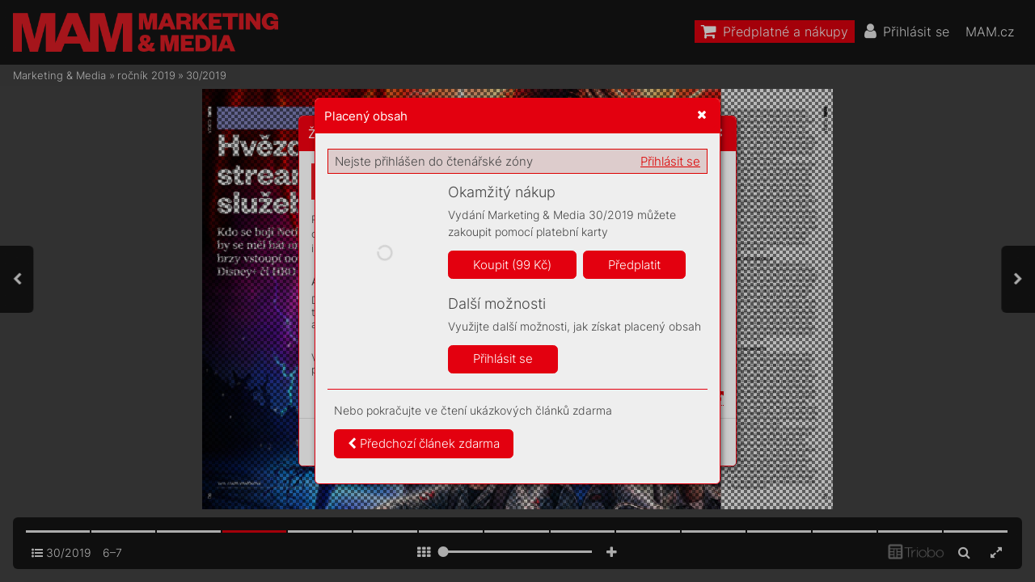

--- FILE ---
content_type: text/html; charset=UTF-8
request_url: https://mam.mam.cz/30-2019/strana-6
body_size: 85197
content:
<!DOCTYPE html>
<html lang="cs">
<head>
<!-- ---------------------------------------------------------------
     Powered by Triobo Digital Media Publishing (www.triobo.com)
---------------------------------------------------------------- -->
<title>Strana 6 | 30/2019 | Marketing &amp; Media</title>
<meta charset="utf-8">
<meta id="viewport" name="viewport" content="width=device-width, initial-scale=1, user-scalable=0" />
<meta name="description" content="Časopis Marketing a Media je prestižním, mimořádně vlivným oborovým médiem. Věnuje se oblasti byznysové komunikace, reklamy, marketingu a médií. Každý týden přináší exkluzivní rozhovory s nejvlivnějšími a nejzajímavějšími osobnostmi branže, přináší obsahovou inspiraci a současně představuje otevřenou platformu pro kritickou diskuzi." />
<meta name="mobile-web-app-capable" content="yes" />
<link rel='icon' sizes='180x180' type='image/png' href='https://triobodistribution.blob.core.windows.net/publisher40/appFavicon-48.png' />
<meta name="robots" content="index, follow" />
<link rel='apple-touch-icon' href='https://triobodistribution.blob.core.windows.net/publisher40/appFavicon-48.png' />
<meta name='apple-mobile-web-app-capable' content='yes' />
<meta name='apple-mobile-web-app-status-bar-style' content='black-translucent' />
<meta name='mobile-web-app-capable' content='yes' />
<meta name='apple-mobile-web-app-title' content='Marketing & Media' />
<meta name='application-name' content='Marketing & Media' />
<meta name='google-site-verification' content='GkrjW4lh3J3stFiDlsrwWNJZ0DpG_Un4eAEbuNPlPWg' />
<link rel="canonical" href="https://mam.mam.cz/30-2019/strana-6" />
<meta property="og:url" content="https://mam.mam.cz/30-2019/strana-6" />
<meta property="og:title" content="Strana 6 | 30/2019 | Marketing &amp;amp; Media" />
<meta property="og:description" content="Časopis Marketing a Media je prestižním, mimořádně vlivným oborovým médiem. Věnuje se oblasti byznysové komunikace, reklamy, marketingu a médií. Každý týden přináší exkluzivní rozhovory s nejvlivnějšími a nejzajímavějšími osobnostmi branže, přináší obsahovou inspiraci a současně představuje otevřenou platformu pro kritickou diskuzi." />
<meta property="og:type" content="article" />
<meta property="og:site_name" content="Marketing &amp; Media" />
<meta property="og:image" content="https://triobodistribution.blob.core.windows.net/public/ogPreview30930.jpg?ts=20220126115052" />
<meta property="og:image:width" content="768" />
<meta property="og:image:height" content="1024" />
<script type="application/ld+json">{"@context":"https://schema.org","@type":"Article","url":"https://mam.mam.cz/30-2019/strana-6","headline":"Strana 6","datePublished":"2022-01-26","image":"https://triobodistribution.blob.core.windows.net/public/ogPreview30930.jpg?ts=20220126115052"}</script><script type='text/javascript' src='/_release/tMini.js?20260123195928'></script>
<link type='text/css' href='/_release/tMini.css?20260120084343' rel='stylesheet'>
<script src="/_release/mainscript.php?h=3f74f29b95799405e781030438df6669&v=f7e17009"></script>
  <script async src="https://www.googletagmanager.com/gtag/js?id=UA-145149509-1"></script>
  <script>
    window.dataLayer = window.dataLayer || [];
    function gtag(){dataLayer.push(arguments);}
    gtag('consent', 'default', {
      'ad_storage': 'denied',
      'analytics_storage': 'denied',
      'functionality_storage': 'denied',
      'personalization_storage': 'denied',
      'security_storage': 'denied',
    });

    gtag('js', new Date());

    gtag('config', 'UA-145149509-1');
    gtag('config', 'GA_MEASUREMENT_ID', { 'app_name': 'Marketing & Media' });
  </script>
</head>

<body><main>
<!-- publication 56: Marketing & Media -->
<div ord='1' domain='' class='publication' id='56' ts='2025-06-13 13:00:13' url='marketing-media' themeId='8881' themeIdBeta='0' languages='cz' properties='{"hasLogo":true,"readerLogos":"BA","pageBackground":"rgb(238,238,238)","pageTextColor":"rgb(68,68,68)","highlightingColor":"rgba(227,0,15,1)","oppositeColor":"rgb(255,255,255)","headerBackground":"rgb(0,0,0)","headerIcons":"rgb(255,255,255)","dialogLogo":"A","underdrawingColor":"rgb(242,230,231)","buttonBorderRadius":"0.375em","areaBorderRadius":"0.375em","themeLogos":"AB","hasLogoa":true,"headerText":"rgb(255,255,255)","fonts":{"default":{"w300n5":"Inter-Light.ttf","w400n5":"Inter-Regular.ttf"},"easyReading":{"w400n5":"FrankRuhlLibre-Light.ttf","w600n5":"FrankRuhlLibre-Regular.ttf","w400i5":"FrankRuhlLibre-Light.ttf","w600i5":"FrankRuhlLibre-Regular.ttf"}},"autoUpdate":1}' publicationTags='' formatVersion='3'>
<h3 class='title'>Marketing &amp; Media</h3>
<p class='description'>Časopis Marketing a Media je prestižním a vlivným oborovým médiem.</p>

<nav><ul class='menus'>
  <li class='menu' id='36' position='0' languages='' properties='[]'>
    <ul class='menuItems'>
      <li class='menuItem' ord='1' icon='shopping-cart' target='{"type":"control","controlId":"shop"}' shrinkPriority='2' collapsePriority='3' textColor='rgb(255,255,255)' backgroundColor='rgba(227,0,15,1)'><h3 class='title'>^shop</h3></li>
      <li class='menuItem' ord='2' icon='user' target='{"type":"control","controlId":"login"}' shrinkPriority='4' collapsePriority='4' textColor='' backgroundColor=''><h3 class='title'>^login</h3></li>
      <li class='menuItem' ord='3' icon='user-circle-o' target='{"type":"control","controlId":"memberMenu"}' shrinkPriority='4' collapsePriority='3' textColor='' backgroundColor=''><h3 class='title'>^myAccount</h3></li>
      <li class='menuItem' ord='4' icon='search' target='{"type":"control","controlId":"search"}' shrinkPriority='4' collapsePriority='3' textColor='' backgroundColor=''><h3 class='title'>^search</h3></li>
      <li class='menuItem' ord='5' icon='' target='{"type":"url","url":"https:\/\/mam.cz","openInNewWindow":1}' shrinkPriority='0' collapsePriority='3' textColor='' backgroundColor=''><h3 class='title'>MAM.cz</h3></li>
    </ul>
  </li>
</ul></nav>



<!-- issue 1091 -->
<div class='issue' id='1091' ts='2025-04-16 06:35:14' url='30-2019' type='0' issueMasterId='196' formatVersion='5' date='2019-07-29' pubDate='' tags='' subscriptionGroups='sgr9' languages='' availability='1' visibility='0' productId='cz.forummedia.mam.1930' pdfSourceId='38951' pdfParams='{"countOfFonts":74,"bgFormat":"svg"}' properties='{"centerfold":1,"prices":{"CZK":"99"},"enablePDFDownload":0}' coverId='40164'>
<h1 class='title'>30/2019</h1>
<p class='description'>Časopis Marketing a Media je prestižním, mimořádně vlivným oborovým médiem. Věnuje se oblasti byznysové komunikace, reklamy, marketingu a médií. Každý týden přináší exkluzivní rozhovory s nejvlivnějšími a nejzajímavějšími osobnostmi branže, přináší obsahovou inspiraci a současně představuje otevřenou platformu pro kritickou diskuzi.</p>

<div class='issueMeta' fonts='[]'></div>
<ul class='articles'>
  <li class='article' id='30925' ts='2022-01-26 11:50:32' url='strana-1' formatVersion='0' properties='' type='0' ord='1' versionId='40164' isAlwaysFree='1' linkedFromArticleIds=''><a href='/30-2019/strana-1'><h3 class='title'>Strana 1</h3><p class='description'></p></a><div class='content'><div id='frame-0' class='frame frame-page frame-typePage' frame-type='page' tbase=''><div class='frame frame-typePdf' frame-type='pdf' id='frame-1' tbase=''><img class='frame_pdf' format='["object-fit:cover"]' tbase='' sourceid='src38952'></div></div></div><div class='htmlContent'><div id='pf1' class='pf w0 h0' data-page-no='1'><div class='pc pc1 w0 h0'><img class='bf' alt='' toLoad='bg30925.svg'/><div class='t m0 x0 h1 y0 ff1 fs0 fc0 sc0 ls0 ws0'>V<span class='_ _0'></span>ÁLKA  PRODUCENTŮ </div><div class='t m0 x0 h1 y1 ff1 fs0 fc0 sc0 ls0 ws0'>OBS<span class='_ _1'></span>AHU</div><div class='t m0 x0 h2 y2 ff2 fs1 fc0 sc0 ls0 ws0'>Netix se stal hrozbou  </div><div class='t m0 x0 h2 y3 ff2 fs1 fc0 sc0 ls0 ws0'>pro lmo<span class='_ _1'></span>vá studia.  </div><div class='t m0 x0 h2 y4 ff2 fs1 fc0 sc0 ls0 ws0'>Ta n<span class='_ _1'></span>yní přicházejí  </div><div class='t m0 x0 h2 y5 ff2 fs1 fc0 sc0 ls0 ws0'>s vlastními videotékami</div><div class='t m0 x1 h1 y0 ff1 fs0 fc0 sc0 ls0 ws0'>DO ELEKTRÁRNY </div><div class='t m0 x1 h1 y1 ff1 fs0 fc0 sc0 ls0 ws0'>NEBO DO PIV<span class='_ _1'></span>O<span class='_ _1'></span>V<span class='_ _0'></span>ARU? </div><div class='t m0 x1 h2 y2 ff2 fs1 fc0 sc0 ls0 ws0'>Ná<span class='_ _1'></span>všt<span class='_ _1'></span>ěvnost remních </div><div class='t m0 x1 h2 y3 ff2 fs1 fc0 sc0 ls0 ws0'>ex<span class='_ _1'></span>pozic v<span class='_ _1'></span>zrůstá každým </div><div class='t m0 x1 h2 y4 ff2 fs1 fc0 sc0 ls0 ws0'>rok<span class='_ _1'></span>em. Plzeňs<span class='_ _1'></span>ký Prazdroj </div><div class='t m0 x1 h2 y5 ff2 fs1 fc0 sc0 ls0 ws0'>se už blíží k milionu </div><div class='t m0 x2 h1 y0 ff1 fs0 fc0 sc0 ls0 ws0'>ZKUSIT T<span class='_ _0'></span>O </div><div class='t m0 x2 h1 y1 ff1 fs0 fc0 sc0 ls0 ws0'>POJ<span class='_ _1'></span>APONSKU</div><div class='t m0 x2 h2 y2 ff2 fs1 fc0 sc0 ls0 ws0'>Efektní, efektivní a hla<span class='_ _2'></span>vně </div><div class='t m0 x2 h2 y3 ff2 fs1 fc0 sc0 ls0 ws0'>nezapomenutelná. Pr<span class='_ _2'></span>oč </div><div class='t m0 x2 h2 y4 ff2 fs1 fc0 sc0 ls0 ws0'>si evropští k<span class='_ _2'></span>onzumenti </div><div class='t m0 x2 h2 y5 ff2 fs1 fc0 sc0 ls0 ws0'>zaslouží japonsk<span class='_ _2'></span>é reklam<span class='_ _2'></span>y</div><div class='t m0 x0 h3 y6 ff3 fs2 fc1 sc0 ls1 ws1'>KREA<span class='_ _3'></span>TIV<span class='_ _4'></span>CI,<span class='_ _5'></span> </div><div class='t m0 x0 h3 y7 ff3 fs2 fc1 sc0 ls1 ws0'>D<span class='_ _6'></span>O ULIC!</div><div class='t m0 x0 h4 y8 ff4 fs3 fc1 sc0 ls0 ws0'>GERARD </div><div class='t m0 x0 h4 y9 ff4 fs3 fc1 sc0 ls0 ws0'>CRICHL<span class='_ _7'></span>O<span class='_ _2'></span>W</div><div class='t m1 x3 h5 ya ff5 fs4 fc1 sc0 ls2 ws2'>30</div><div class='t m1 x4 h5 ya ff5 fs4 fc1 sc0 ls3 ws3'>29. července<span class='_ _1'></span> <span class='_ _6'></span>2019</div><div class='t m1 x5 h5 yb ff5 fs4 fc1 sc0 ls0 ws4'>99 <span class='_ _8'></span>Kč / 4,<span class='_ _6'></span>90 <span class='_ _8'></span>€</div></div><div class='pi' data-data='{"ctm":[1.290158,0.000000,0.000000,1.290158,0.000000,0.000000]}'></div></div>
</div></li>
  <li class='article' id='30926' ts='2022-01-26 11:50:36' url='strana-2' formatVersion='0' properties='' type='0' ord='2' versionId='40165' isAlwaysFree='1' linkedFromArticleIds=''><a href='/30-2019/strana-2'><h3 class='title'>Strana 2</h3><p class='description'></p></a><div class='content'><div id='frame-0' class='frame frame-page frame-typePage' frame-type='page' tbase=''><div class='frame frame-typePdf' frame-type='pdf' id='frame-1' tbase=''><img class='frame_pdf' format='["object-fit:cover"]' tbase='' sourceid='src38953'></div></div></div><div class='htmlContent'><div id='pf2' class='pf w0 h0' data-page-no='2'><div class='pc pc2 w0 h0'><img class='bf' alt='' toLoad='bg30926.svg'/><div class='t m1 x6 h6 yc ff5 fs5 fc0 sc0 ls4 ws5'>02</div><div class='t m1 x6 h6 yd ff5 fs5 fc0 sc0 ls5 ws6'>EDI<span class='_ _2'></span>TORIA<span class='_ _2'></span>L</div><div class='t m2 x7 h7 ye ff6 fs6 fc2 sc0 ls0 ws0'></div><div class='t m0 x8 h8 yf ff4 fs7 fc0 sc0 ls0 ws7'>Když v<span class='_ _6'></span>y<span class='_ _6'></span>st<span class='_ _6'></span>upu<span class='_ _6'></span>je v r<span class='_ _6'></span>ekl<span class='_ _6'></span>am<span class='_ _6'></span>ě </div><div class='t m0 x8 h8 y10 ff4 fs7 fc0 sc0 ls6 ws8'>kocour<span class='_ _2'></span>, jde<span class='_ _1'></span> automaticky </div><div class='t m0 x8 h8 y11 ff4 fs7 fc0 sc0 ls7 ws9'>o nadsázku?</div><div class='t m1 x9 h9 y12 ff5 fs8 fc0 sc0 ls8 wsa'>Fot<span class='_ _6'></span>o:<span class='ls9 wsb'> MONET<span class='_ _2'></span>A</span></div><div class='t m0 xa ha y13 ff2 fs9 fc0 sc0 ls0 ws4'>Ned<span class='_ _6'></span>áv<span class='_ _6'></span>no jse<span class='_ _6'></span>m s<span class='_ _2'></span>ji<span class='_ _6'></span>st<span class='_ _8'></span>ý<span class='_ _6'></span>m přek<span class='_ _6'></span>v<span class='_ _6'></span>ape<span class='_ _6'></span>ní<span class='_ _6'></span>m z<span class='_ _6'></span>a<span class='_ _6'></span>zn<span class='_ _6'></span>a<span class='_ _6'></span>me<span class='ws0'>-</span></div><div class='t m0 xa ha y14 ff2 fs9 fc0 sc0 ls0 ws4'>na<span class='_ _6'></span>l, ž<span class='_ _6'></span>e Ra<span class='_ _6'></span>da pro re<span class='_ _6'></span>k<span class='_ _6'></span>la<span class='_ _6'></span>mu nejen e<span class='_ _6'></span>x<span class='_ _6'></span>is<span class='_ _6'></span>t<span class='_ _6'></span>uje, a<span class='_ _6'></span>le že </div><div class='t m0 xa ha y15 ff2 fs9 fc0 sc0 ls0 ws4'>dokonce v<span class='_ _8'></span>yk<span class='_ _6'></span>az<span class='_ _6'></span>uje č<span class='_ _6'></span>i<span class='_ _6'></span>n<span class='_ _6'></span>nost<span class='_ _6'></span>. Na zá<span class='_ _6'></span>k<span class='_ _6'></span>l<span class='_ _6'></span>adě po<span class='_ _6'></span>d<span class='_ _6'></span>nět<span class='_ _6'></span>ů </div><div class='t m0 xa ha y16 ff2 fs9 fc0 sc0 ls0 ws4'>f<span class='_ _6'></span>yz<span class='_ _6'></span>ic<span class='_ _6'></span>k<span class='_ _6'></span>ých o<span class='_ _6'></span>so<span class='_ _6'></span>b tato o<span class='_ _6'></span>rg<span class='_ _6'></span>an<span class='_ _6'></span>i<span class='_ _6'></span>za<span class='_ _6'></span>ce rozh<span class='_ _6'></span>od<span class='_ _6'></span>la, ž<span class='_ _6'></span>e </div><div class='t m0 xa ha y17 ff2 fs9 fc0 sc0 ls0 ws4'>ka<span class='_ _6'></span>mpa<span class='_ _6'></span>ně b<span class='_ _6'></span>a<span class='_ _6'></span>nk Mone<span class='_ _6'></span>t<span class='_ _6'></span>a a<span class='_ _2'></span>C<span class='_ _6'></span>red<span class='_ _6'></span>it<span class='_ _6'></span>a<span class='_ _6'></span>s jsou vpořád</div><div class='t m0 xb ha y18 ff2 fs9 fc0 sc0 ls0 ws0'>-</div><div class='t m0 xa ha y19 ff2 fs9 fc0 sc0 ls0 ws4'>ku<span class='_ _6'></span>. Ned<span class='_ _6'></span>al<span class='_ _6'></span>o mi to, a<span class='_ _1'></span>v<span class='_ _6'></span>yda<span class='_ _6'></span>l js<span class='_ _6'></span>em s<span class='_ _6'></span>e hle<span class='_ _6'></span>dat bl<span class='_ _6'></span>i<span class='_ _6'></span>ž<span class='_ _6'></span>ší </div><div class='t m0 xa ha y1a ff2 fs9 fc0 sc0 lsa wsc'>i<span class='_ _6'></span>nfo<span class='_ _6'></span>r<span class='_ _6'></span>ma<span class='_ _6'></span>ce.</div><div class='t m0 xa hb y1b ff3 fsa fc0 sc0 lsb wsd'>RET<span class='_ _1'></span>RO A<span class='_ _1'></span> NEPŘEHLEDN<span class='_ _1'></span>Ý</div><div class='t m0 xa ha y1c ff2 fs9 fc0 sc0 ls0 ws4'>Rozho<span class='_ _6'></span>d<span class='_ _6'></span>nutí R<span class='_ _6'></span>ad<span class='_ _6'></span>y jse<span class='_ _6'></span>m na<span class='_ _6'></span>le<span class='_ _6'></span>zl n<span class='_ _6'></span>a webu, o<span class='_ _2'></span>n<span class='_ _6'></span>ěm<span class='_ _6'></span>ž </div><div class='t m0 xa ha y1d ff2 fs9 fc0 sc0 ls0 ws4'>si t<span class='_ _6'></span>rouf<span class='_ _6'></span>á<span class='_ _6'></span>m ř<span class='_ _6'></span>íct<span class='_ _6'></span>, že by<span class='_ _6'></span>l ret<span class='_ _6'></span>ro a<span class='_ _2'></span>ne<span class='_ _6'></span>přeh<span class='_ _6'></span>led<span class='_ _6'></span>ný ji<span class='_ _6'></span>ž </div><div class='t m0 xa ha y1e ff2 fs9 fc0 sc0 ls0 ws4'>v<span class='_ _2'></span>do<span class='_ _6'></span>bě s<span class='_ _6'></span>vého v<span class='_ _6'></span>zn<span class='_ _6'></span>i<span class='_ _6'></span>k<span class='_ _6'></span>u, k<span class='_ _6'></span>terou o<span class='_ _6'></span>dh<span class='_ _6'></span>aduji n<span class='_ _6'></span>a rok </div><div class='t m0 xa ha y1f ff2 fs9 fc0 sc0 ls0 ws4'>199<span class='_ _6'></span>9. Hled<span class='_ _6'></span>a<span class='_ _6'></span>né dok<span class='_ _6'></span>ume<span class='_ _6'></span>nt<span class='_ _6'></span>y se n<span class='_ _6'></span>ac<span class='_ _6'></span>há<span class='_ _6'></span>ze<span class='_ _6'></span>ly dů<span class='_ _6'></span>mys<span class='_ _6'></span>l</div><div class='t m0 xc ha y20 ff2 fs9 fc0 sc0 ls0 ws0'>-</div><div class='t m0 xa ha y21 ff2 fs9 fc0 sc0 ls0 ws4'>ně u<span class='_ _6'></span>k<span class='_ _6'></span>r<span class='_ _6'></span>y<span class='_ _6'></span>té po<span class='_ _6'></span>d m<span class='_ _6'></span>in<span class='_ _6'></span>i<span class='_ _6'></span>at<span class='_ _6'></span>ur<span class='_ _6'></span>n<span class='_ _6'></span>í<span class='_ _6'></span>m od<span class='_ _6'></span>k<span class='_ _6'></span>á<span class='_ _6'></span>zkem asest<span class='_ _6'></span>á<span class='ws0'>-</span></div><div class='t m0 xa ha y22 ff2 fs9 fc0 sc0 ls0 ws4'>va<span class='_ _6'></span>ly ztextového s<span class='_ _6'></span>oubo<span class='_ _6'></span>ru<span class='_ _6'></span>, k<span class='_ _6'></span>ter<span class='_ _6'></span>ý si by<span class='_ _6'></span>lo nut<span class='_ _6'></span>no </div><div class='t m0 xa ha y23 ff2 fs9 fc0 sc0 ls0 ws4'>st<span class='_ _6'></span>á<span class='_ _6'></span>hnou<span class='_ _6'></span>t ve form<span class='_ _6'></span>át<span class='_ _6'></span>u PDF<span class='_ _0'></span>. Nap<span class='_ _6'></span>sá<span class='_ _6'></span>ny by<span class='_ _6'></span>ly se v<span class='_ _6'></span>ší </div><div class='t m0 xa ha y24 ff2 fs9 fc0 sc0 ls0 ws4'>mysl<span class='_ _6'></span>ite<span class='_ _6'></span>lnou ú<span class='_ _6'></span>ře<span class='_ _6'></span>d<span class='_ _6'></span>nic<span class='_ _6'></span>kou ko<span class='_ _6'></span>st<span class='_ _6'></span>rbato<span class='_ _6'></span>st<span class='_ _6'></span>í. Ja<span class='_ _6'></span>z<span class='_ _6'></span>yk R<span class='_ _6'></span>ad<span class='_ _6'></span>y </div><div class='t m0 xa ha y25 ff2 fs9 fc0 sc0 ls0 ws4'>pro rek<span class='_ _6'></span>l<span class='_ _6'></span>a<span class='_ _6'></span>mu je ja<span class='_ _6'></span>z<span class='_ _6'></span>ykem by<span class='_ _6'></span>rok<span class='_ _6'></span>r<span class='_ _6'></span>ac<span class='_ _6'></span>ie, o<span class='_ _2'></span>k<span class='_ _6'></span>te<span class='_ _6'></span>rém Ja<span class='_ _6'></span>n </div><div class='t m0 xa ha y26 ff2 fs9 fc0 sc0 ls0 ws4'>Kel<span class='_ _6'></span>ler je<span class='_ _6'></span>št<span class='_ _6'></span>ě v<span class='_ _2'></span>č<span class='_ _6'></span>a<span class='_ _6'></span>sec<span class='_ _6'></span>h, kd<span class='_ _6'></span>y si za<span class='_ _6'></span>slou<span class='_ _6'></span>ž<span class='_ _6'></span>i<span class='_ _6'></span>l bý<span class='_ _6'></span>t br<span class='_ _6'></span>án </div><div class='t m0 xa ha y27 ff2 fs9 fc0 sc0 ls0 ws4'>vá<span class='_ _6'></span>ž<span class='_ _6'></span>ně, nap<span class='_ _6'></span>sa<span class='_ _6'></span>l, ž<span class='_ _6'></span>e jeho h<span class='_ _6'></span>l<span class='_ _6'></span>av<span class='_ _6'></span>n<span class='_ _6'></span>ím ú<span class='_ _6'></span>kole<span class='_ _6'></span>m je za<span class='_ _6'></span>st<span class='_ _6'></span>r<span class='_ _6'></span>a</div><div class='t m0 xc ha y28 ff2 fs9 fc0 sc0 ls0 ws0'>-</div><div class='t m0 xa ha y29 ff2 fs9 fc0 sc0 ls0 ws4'>šit, z<span class='_ _6'></span>m<span class='_ _6'></span>ás<span class='_ _6'></span>t a<span class='_ _2'></span>o<span class='_ _6'></span>dr<span class='_ _6'></span>ad<span class='_ _6'></span>it.</div><div class='t m0 xd ha y2a ff2 fs9 fc0 sc0 ls0 ws4'>Někol<span class='_ _6'></span>ike<span class='_ _6'></span>r<span class='_ _6'></span>ý<span class='_ _6'></span>m pře<span class='_ _6'></span>č<span class='_ _6'></span>ten<span class='_ _6'></span>í<span class='_ _6'></span>m jse<span class='_ _6'></span>m z<span class='_ _6'></span>jis<span class='_ _6'></span>ti<span class='_ _6'></span>l, ž<span class='_ _6'></span>e si </div><div class='t m0 xa ha y2b ff2 fs9 fc0 sc0 ls0 ws4'>kdos<span class='_ _6'></span>i stě<span class='_ _6'></span>žov<span class='_ _6'></span>al n<span class='_ _6'></span>a gend<span class='_ _6'></span>erové ste<span class='_ _6'></span>reot<span class='_ _6'></span>y<span class='_ _6'></span>p<span class='_ _6'></span>y<span class='_ _2'></span>, k<span class='_ _6'></span>teré </div><div class='t m0 xa ha y2c ff2 fs9 fc0 sc0 ls0 ws4'>obs<span class='_ _6'></span>a<span class='_ _6'></span>huje spot Mo<span class='_ _6'></span>net<span class='_ _6'></span>y<span class='_ _2'></span>, vní<span class='_ _6'></span>ž si on be<span class='_ _6'></span>re ji a<span class='_ _2'></span>s<span class='_ _6'></span>li<span class='_ _6'></span>buje </div><div class='t m0 xa ha y2d ff2 fs9 fc0 sc0 ls0 ws4'>jí ze s<span class='_ _6'></span>vého úč<span class='_ _6'></span>t<span class='_ _6'></span>u pla<span class='_ _6'></span>ti<span class='_ _6'></span>t ka<span class='_ _6'></span>bel<span class='_ _6'></span>k<span class='_ _6'></span>y alodič<span class='_ _6'></span>k<span class='_ _6'></span>y<span class='_ _2'></span>. R<span class='_ _6'></span>ad<span class='_ _6'></span>a </div><div class='t m0 xa ha y2e ff2 fs9 fc0 sc0 ls0 ws4'>st<span class='_ _6'></span>í<span class='_ _6'></span>žno<span class='_ _6'></span>st z<span class='_ _6'></span>a<span class='_ _6'></span>m<span class='_ _6'></span>ít<span class='_ _6'></span>la s<span class='_ _1'></span>pou<span class='_ _6'></span>k<span class='_ _6'></span>a<span class='_ _6'></span>zem n<span class='_ _6'></span>a to, že vkamp<span class='_ _6'></span>an<span class='_ _6'></span>i </div><div class='t m0 xa ha y2f ff2 fs9 fc0 sc0 ls0 ws4'>v<span class='_ _6'></span>ys<span class='_ _6'></span>t<span class='_ _6'></span>upuje m<span class='_ _6'></span>luv<span class='_ _6'></span>íc<span class='_ _6'></span>í kocou<span class='_ _6'></span>r<span class='_ _2'></span>, t<span class='_ _6'></span>ud<span class='_ _6'></span>í<span class='_ _6'></span>ž jde onads<span class='_ _6'></span>á<span class='_ _6'></span>zk<span class='_ _6'></span>u </div><div class='t m0 xa ha y30 ff2 fs9 fc0 sc0 ls0 ws4'>a<span class='_ _2'></span>v<span class='_ _6'></span>še<span class='_ _6'></span>ch<span class='_ _6'></span>no je te<span class='_ _6'></span>dy v<span class='_ _1'></span>dokona<span class='_ _6'></span>lé<span class='_ _6'></span>m poř<span class='_ _6'></span>ád<span class='_ _6'></span>ku<span class='_ _6'></span>. Do<span class='_ _6'></span>cel<span class='_ _6'></span>a </div><div class='t m0 xa ha y31 ff2 fs9 fc0 sc0 ls0 ws4'>by mě zají<span class='_ _6'></span>m<span class='_ _6'></span>a<span class='_ _6'></span>lo, jak by s<span class='_ _6'></span>e R<span class='_ _6'></span>ada pro re<span class='_ _6'></span>k<span class='_ _6'></span>la<span class='_ _6'></span>mu </div><div class='t m0 xa ha y32 ff2 fs9 fc0 sc0 ls0 ws4'>v<span class='_ _6'></span>y<span class='_ _6'></span>po<span class='_ _6'></span>řád<span class='_ _6'></span>a<span class='_ _6'></span>la s<span class='_ _1'></span>m<span class='_ _6'></span>luv<span class='_ _6'></span>íc<span class='_ _6'></span>ím ko<span class='_ _6'></span>cou<span class='_ _6'></span>rem kome<span class='_ _6'></span>nt<span class='_ _6'></span>ující<span class='_ _6'></span>m </div><div class='t m0 xa ha y33 ff2 fs9 fc0 sc0 ls0 ws4'>spot<span class='_ _6'></span>, ve kte<span class='_ _6'></span>rém si ž<span class='_ _6'></span>en<span class='_ _6'></span>a za z<span class='_ _6'></span>n<span class='_ _6'></span>ás<span class='_ _6'></span>il<span class='_ _6'></span>ně<span class='_ _6'></span>ní mů<span class='_ _6'></span>ž<span class='_ _6'></span>e sa<span class='_ _6'></span>m<span class='_ _6'></span>a.</div><div class='t m0 xd ha y34 ff2 fs9 fc0 sc0 ls0 ws4'>Co se b<span class='_ _6'></span>a<span class='_ _6'></span>nk<span class='_ _6'></span>y C<span class='_ _6'></span>red<span class='_ _6'></span>it<span class='_ _6'></span>a<span class='_ _6'></span>s t<span class='_ _6'></span>ýče, st<span class='_ _6'></span>ěž<span class='_ _6'></span>ovate<span class='_ _6'></span>l její </div><div class='t m0 xa ha y35 ff2 fs9 fc0 sc0 ls0 ws4'>ka<span class='_ _6'></span>mpa<span class='_ _6'></span>n<span class='_ _6'></span>i v<span class='_ _6'></span>yč<span class='_ _6'></span>ít<span class='_ _6'></span>a<span class='_ _6'></span>l zav<span class='_ _6'></span>ádějíc<span class='_ _6'></span>í úd<span class='_ _6'></span>aje o<span class='_ _2'></span>ně<span class='_ _6'></span>k<span class='_ _6'></span>teré<span class='_ _6'></span>m </div><div class='t m0 xa ha y36 ff2 fs9 fc0 sc0 ls0 ws4'>z<span class='_ _2'></span>pa<span class='_ _6'></span>r<span class='_ _6'></span>a<span class='_ _6'></span>met<span class='_ _6'></span>r<span class='_ _6'></span>ů jejíc<span class='_ _6'></span>h produ<span class='_ _6'></span>k<span class='_ _6'></span>t<span class='_ _6'></span>ů. R<span class='_ _6'></span>ad<span class='_ _6'></span>a dosp<span class='_ _6'></span>ěl<span class='_ _6'></span>a </div><div class='t m0 xa ha y37 ff2 fs9 fc0 sc0 ls0 ws4'>k<span class='_ _2'></span>n<span class='_ _6'></span>á<span class='_ _6'></span>zor<span class='_ _6'></span>u, ž<span class='_ _6'></span>e spo<span class='_ _6'></span>t sice ne<span class='_ _6'></span>in<span class='_ _6'></span>for<span class='_ _6'></span>muje pře<span class='_ _6'></span>sně, a<span class='_ _6'></span>le </div><div class='t m0 xa ha y38 ff2 fs9 fc0 sc0 ls0 ws4'>zá<span class='_ _6'></span>k<span class='_ _6'></span>a<span class='_ _6'></span>zn<span class='_ _6'></span>í<span class='_ _6'></span>k si mů<span class='_ _6'></span>ž<span class='_ _6'></span>e relev<span class='_ _6'></span>a<span class='_ _6'></span>nt<span class='_ _6'></span>ní i<span class='_ _6'></span>n<span class='_ _6'></span>for<span class='_ _6'></span>mac<span class='_ _6'></span>e najít n<span class='_ _6'></span>a </div><div class='t m0 xe ha y39 ff2 fs9 fc0 sc0 ls0 ws4'>její<span class='_ _6'></span>m webu. Výsl<span class='_ _6'></span>ede<span class='_ _6'></span>k: Za<span class='_ _6'></span>m<span class='_ _6'></span>ít<span class='_ _6'></span>nuto, ku<span class='_ _6'></span>l<span class='_ _6'></span>até ra<span class='_ _6'></span>z<span class='_ _6'></span>ít<span class='_ _6'></span>ko, </div><div class='t m0 xe ha y3a ff2 fs9 fc0 sc0 ls0 ws4'>spis<span class='_ _6'></span>ová z<span class='_ _6'></span>n<span class='_ _6'></span>ačk<span class='_ _6'></span>a n<span class='_ _6'></span>aš<span class='_ _6'></span>e, spi<span class='_ _6'></span>sov<span class='_ _6'></span>á zn<span class='_ _6'></span>ač<span class='_ _6'></span>k<span class='_ _6'></span>a va<span class='_ _6'></span>še, v<span class='_ _8'></span>y<span class='_ _6'></span>ř<span class='_ _6'></span>i</div><div class='t m0 xf ha y14 ff2 fs9 fc0 sc0 ls0 ws0'>-</div><div class='t m0 xe ha y3b ff2 fs9 fc0 sc0 ls0 ws4'>zuj<span class='_ _6'></span>e Štr<span class='_ _6'></span>u<span class='_ _6'></span>ncov<span class='_ _6'></span>á.</div><div class='t m0 x10 ha y3c ff2 fs9 fc0 sc0 ls0 ws4'>Pa<span class='_ _6'></span>k u<span class='_ _6'></span>ž se net<span class='_ _6'></span>ře<span class='_ _6'></span>ba po<span class='_ _6'></span>d<span class='_ _6'></span>ivovat<span class='_ _6'></span>, že R<span class='_ _6'></span>ad<span class='_ _6'></span>a pro </div><div class='t m0 xe ha y3d ff2 fs9 fc0 sc0 ls0 ws4'>rek<span class='_ _6'></span>l<span class='_ _6'></span>amu ne<span class='_ _6'></span>má ž<span class='_ _6'></span>ád<span class='_ _6'></span>ný problé<span class='_ _6'></span>m s<span class='_ _2'></span>k<span class='_ _6'></span>a<span class='_ _6'></span>mpa<span class='_ _6'></span>ně<span class='_ _6'></span>mi </div><div class='t m0 xe ha y3e ff2 fs9 fc0 sc0 ls0 ws4'>spole<span class='_ _6'></span>č<span class='_ _6'></span>nos<span class='_ _6'></span>tí, k<span class='_ _6'></span>te<span class='_ _6'></span>ré na<span class='_ _6'></span>bí<span class='_ _6'></span>zejí l<span class='_ _6'></span>ic<span class='_ _6'></span>hvá<span class='_ _6'></span>ř<span class='_ _6'></span>ské půjč<span class='_ _6'></span>k<span class='_ _6'></span>y a<span class='_ _2'></span>ž<span class='_ _6'></span>e </div><div class='t m0 xe ha y3f ff2 fs9 fc0 sc0 ls0 ws4'>ji nij<span class='_ _6'></span>ak ne<span class='_ _6'></span>pohor<span class='_ _6'></span>šuje t<span class='_ _6'></span>řeb<span class='_ _6'></span>a to, že rek<span class='_ _6'></span>l<span class='_ _6'></span>a<span class='_ _6'></span>ma n<span class='_ _6'></span>a a<span class='_ _6'></span>lko</div><div class='t m0 x11 ha y40 ff2 fs9 fc0 sc0 ls0 ws0'>-</div><div class='t m0 xe ha y41 ff2 fs9 fc0 sc0 ls0 ws4'>holi<span class='_ _6'></span>cké n<span class='_ _6'></span>ápoje rot<span class='_ _6'></span>uje m<span class='_ _6'></span>ez<span class='_ _6'></span>i poř<span class='_ _6'></span>ady pro dě<span class='_ _6'></span>t<span class='_ _6'></span>i.</div><div class='t m0 x10 ha y42 ff2 fs9 fc0 sc0 ls0 ws4'>Ra<span class='_ _6'></span>da pro re<span class='_ _6'></span>k<span class='_ _6'></span>la<span class='_ _6'></span>mu si n<span class='_ _6'></span>árok<span class='_ _6'></span>uje auto<span class='_ _6'></span>rit<span class='_ _6'></span>u </div><div class='t m0 xe ha y43 ff2 fs9 fc0 sc0 ls0 ws4'>po<span class='_ _6'></span>su<span class='_ _6'></span>zovat<span class='_ _6'></span>, k<span class='_ _6'></span>ter<span class='_ _6'></span>á ka<span class='_ _6'></span>mpa<span class='_ _6'></span>ň je č<span class='_ _6'></span>i ne<span class='_ _6'></span>ní př<span class='_ _6'></span>ípu<span class='_ _6'></span>st<span class='_ _6'></span>n<span class='_ _6'></span>á, </div><div class='t m0 xe ha y44 ff2 fs9 fc0 sc0 ls0 ws4'>př<span class='_ _6'></span>itom její pr<span class='_ _6'></span>áce v<span class='_ _6'></span>y<span class='_ _6'></span>ka<span class='_ _6'></span>z<span class='_ _6'></span>uje z<span class='_ _6'></span>ná<span class='_ _6'></span>m<span class='_ _6'></span>k<span class='_ _6'></span>y pov<span class='_ _6'></span>rc<span class='_ _6'></span>h<span class='_ _6'></span>nos<span class='_ _6'></span>t<span class='_ _6'></span>i, </div><div class='t m0 xe ha y45 ff2 fs9 fc0 sc0 lsc wse'>neoc<span class='_ _6'></span>hot<span class='_ _6'></span>y domy<span class='_ _6'></span>slet dopad vl<span class='_ _6'></span>a<span class='_ _6'></span>st<span class='_ _6'></span>ní<span class='_ _6'></span>ho roz<span class='_ _6'></span>hodo</div><div class='t m0 x12 ha y46 ff2 fs9 fc0 sc0 ls0 ws0'>-</div><div class='t m0 xe ha y20 ff2 fs9 fc0 sc0 ls0 ws4'>vá<span class='_ _6'></span>n<span class='_ _6'></span>í, neo<span class='_ _6'></span>dpověd<span class='_ _6'></span>no<span class='_ _6'></span>st vnak<span class='_ _6'></span>l<span class='_ _6'></span>ádá<span class='_ _6'></span>n<span class='_ _6'></span>í s<span class='_ _2'></span>auto<span class='_ _6'></span>ri<span class='_ _6'></span>tou a, </div><div class='t m0 xe ha y47 ff2 fs9 fc0 sc0 ls0 ws4'>k<span class='_ _6'></span>ra<span class='_ _6'></span>so<span class='_ _6'></span>duchové prom<span class='_ _6'></span>i<span class='_ _6'></span>nou, v<span class='_ _8'></span>yču<span class='_ _6'></span>r<span class='_ _6'></span>ano<span class='_ _6'></span>st<span class='_ _6'></span>i.</div><div class='t m0 xe hb y48 ff3 fsa fc0 sc0 lsd wsf'>PODK<span class='_ _2'></span>ONIC<span class='_ _6'></span>KÉHO MEMENT<span class='_ _2'></span>O</div><div class='t m0 xe ha y49 ff2 fs9 fc0 sc0 ls0 ws4'>Duc<span class='_ _6'></span>h exe<span class='_ _6'></span>kut<span class='_ _6'></span>orské<span class='_ _6'></span>ho ma<span class='_ _6'></span>g<span class='_ _6'></span>nát<span class='_ _6'></span>a Ju<span class='_ _6'></span>raje Po<span class='_ _6'></span>d<span class='_ _6'></span>koni<span class='_ _6'></span>c<span class='ws0'>-</span></div><div class='t m0 xe ha y4a ff2 fs9 fc0 sc0 ls0 ws4'>kého, kt<span class='_ _6'></span>er<span class='_ _6'></span>ý R<span class='_ _6'></span>adu n<span class='_ _6'></span>a poč<span class='_ _6'></span>át<span class='_ _6'></span>k<span class='_ _6'></span>u dev<span class='_ _6'></span>ade<span class='_ _6'></span>sát<span class='_ _6'></span>ýc<span class='_ _6'></span>h let </div><div class='t m0 xe ha y4b ff2 fs9 fc0 sc0 ls0 ws4'>opa<span class='_ _6'></span>nova<span class='_ _6'></span>l, je vtéto org<span class='_ _6'></span>an<span class='_ _6'></span>i<span class='_ _6'></span>z<span class='_ _6'></span>aci o<span class='_ _6'></span>č<span class='_ _6'></span>iv<span class='_ _6'></span>id<span class='_ _6'></span>ně za<span class='_ _6'></span>ž<span class='_ _6'></span>r<span class='_ _6'></span>aný </div><div class='t m0 xe ha y4c ff2 fs9 fc0 sc0 ls0 ws4'>ja<span class='_ _6'></span>ko stolet<span class='_ _6'></span>á šp<span class='_ _6'></span>ín<span class='_ _6'></span>a. Ne<span class='_ _6'></span>ž se sn<span class='_ _6'></span>a<span class='_ _6'></span>žit n<span class='_ _6'></span>ěco t<span class='_ _6'></span>a<span class='_ _6'></span>kového </div><div class='t m0 xe ha y4d ff2 fs9 fc0 sc0 ls0 ws4'>v<span class='_ _6'></span>yč<span class='_ _6'></span>is<span class='_ _6'></span>ti<span class='_ _6'></span>t, je ob<span class='_ _6'></span>č<span class='_ _6'></span>as lep<span class='_ _6'></span>ší to pro<span class='_ _6'></span>stě v<span class='_ _8'></span>yhod<span class='_ _6'></span>it azačí<span class='_ _6'></span>t </div><div class='t m0 xe ha y4e ff2 fs9 fc0 sc0 ls0 ws4'>znov<span class='_ _6'></span>a. Nen<span class='_ _6'></span>í to itento př<span class='_ _6'></span>ípad?</div><div class='t m0 x10 ha y4f ff2 fs9 fc0 sc0 ls0 ws4'>Míč j<span class='_ _6'></span>e na s<span class='_ _6'></span>tr<span class='_ _6'></span>a<span class='_ _6'></span>ně rek<span class='_ _6'></span>l<span class='_ _6'></span>am<span class='_ _6'></span>ek a<span class='_ _1'></span>zad<span class='_ _6'></span>avate<span class='_ _6'></span>lů: Váž<span class='_ _6'></span>ně </div><div class='t m0 xe ha y50 ff2 fs9 fc0 sc0 ls0 ws4'>stojíte oto<span class='_ _1'></span>, aby n<span class='_ _6'></span>ad va<span class='_ _6'></span>ší pr<span class='_ _6'></span>ací s<span class='_ _6'></span>tá<span class='_ _6'></span>l or<span class='_ _6'></span>gá<span class='_ _6'></span>n, k<span class='_ _6'></span>te<span class='_ _6'></span>r<span class='_ _6'></span>ý si </div><div class='t m0 xe ha y51 ff2 fs9 fc0 sc0 ls0 ws4'>neum<span class='_ _6'></span>í a<span class='_ _6'></span>n<span class='_ _6'></span>i udě<span class='_ _6'></span>lat web? Je to pře<span class='_ _6'></span>ce nedů<span class='_ _6'></span>st<span class='_ _6'></span>ojné. Je </div><div class='t m0 xe ha y52 ff2 fs9 fc0 sc0 ls0 ws4'>to rel<span class='_ _6'></span>i<span class='_ _6'></span>kt t<span class='_ _6'></span>oho špat<span class='_ _6'></span>né<span class='_ _6'></span>ho, co se děl<span class='_ _6'></span>o v<span class='_ _2'></span>ji<span class='_ _6'></span>n<span class='_ _6'></span>ak sk<span class='_ _6'></span>vě</div><div class='t m0 x13 ha y53 ff2 fs9 fc0 sc0 ls0 ws0'>-</div><div class='t m0 xe ha y54 ff2 fs9 fc0 sc0 ls0 ws4'>lých asvobod<span class='_ _6'></span>nýc<span class='_ _6'></span>h dev<span class='_ _6'></span>ades<span class='_ _6'></span>át<span class='_ _6'></span>ých l<span class='_ _6'></span>etec<span class='_ _6'></span>h. My<span class='_ _6'></span>sl<span class='_ _6'></span>ím<span class='_ _6'></span>, </div><div class='t m0 xe ha y55 ff2 fs9 fc0 sc0 ls0 ws4'>že by si re<span class='_ _6'></span>k<span class='_ _6'></span>la<span class='_ _6'></span>m<span class='_ _6'></span>a za<span class='_ _6'></span>slou<span class='_ _6'></span>ž<span class='_ _6'></span>i<span class='_ _6'></span>la R<span class='_ _6'></span>adu, k<span class='_ _6'></span>te<span class='_ _6'></span>rá dok<span class='_ _6'></span>á<span class='_ _6'></span>ž<span class='_ _6'></span>e </div><div class='t m0 xe ha y56 ff2 fs9 fc0 sc0 ls0 ws4'>komun<span class='_ _6'></span>i<span class='_ _6'></span>kovat lép<span class='_ _6'></span>e a<span class='_ _2'></span>s<span class='_ _6'></span>eb<span class='_ _6'></span>evědom<span class='_ _6'></span>ě a<span class='_ _2'></span>ne<span class='_ _6'></span>bude se </div><div class='t m0 xe ha y57 ff2 fs9 fc0 sc0 lse ws10'>schová<span class='_ _1'></span>vat za p<span class='_ _1'></span>arag<span class='_ _6'></span>raf<span class='_ _6'></span>y<span class='_ _2'></span>.</div><div class='t m0 x14 hc y58 ff6 fs9 fc0 sc0 lsf ws11'>O<span class='_ _6'></span>n<span class='_ _6'></span>d<span class='_ _6'></span>ř<span class='_ _6'></span>e<span class='_ _6'></span>j Fé<span class='_ _6'></span>r</div><div class='t m0 x15 ha y59 ff2 fs9 fc0 sc0 ls0 ws0'> </div><div class='t m0 x16 hd y5a ff7 fs9 fc0 sc0 ls10 ws12'>šé<span class='_ _6'></span>f<span class='_ _6'></span>re<span class='_ _6'></span>d<span class='_ _6'></span>a<span class='_'> </span>k<span class='_ _8'></span>to<span class='_ _6'></span>r</div><div class='t m0 xa he y5b ff1 fsb fc0 sc0 ls11 ws13'>Z<span class='_ _0'></span>v<span class='_ _2'></span>láštn<span class='_ _1'></span>í<span class='_ _6'></span><span class='ls0 ws0'> </span></div><div class='t m0 xa he y5c ff1 fsb fc0 sc0 ls12 ws14'>záležitos<span class='_ _6'></span>t</div></div><div class='pi' data-data='{"ctm":[1.290158,0.000000,0.000000,1.290158,0.000000,0.000000]}'></div></div>
</div></li>
  <li class='article' id='30927' ts='2022-01-26 11:50:41' url='strana-3' formatVersion='0' properties='' type='0' ord='3' versionId='40166' isAlwaysFree='1' linkedFromArticleIds=''><a href='/30-2019/strana-3'><h3 class='title'>Strana 3</h3><p class='description'></p></a><div class='content'><div id='frame-0' class='frame frame-page frame-typePage' frame-type='page' tbase=''><div class='frame frame-typePdf' frame-type='pdf' id='frame-1' tbase=''><img class='frame_pdf' format='["object-fit:cover"]' tbase='' sourceid='src38954'></div></div></div><div class='htmlContent'><div id='pf3' class='pf w0 h0' data-page-no='3'><div class='pc pc3 w0 h0'><img class='bf' alt='' toLoad='bg30927.svg'/><div class='t m0 x8 he y5d ff8 fsb fc0 sc0 ls13 ws15'>Obsah</div><div class='t m0 x8 h8 y5e ff9 fs7 fc0 sc0 ls14 ws16'>Návšt<span class='_ _1'></span>ěvnost ﬁ<span class='_ _1'></span>remních muz<span class='_ _2'></span>eí </div><div class='t m0 x8 h8 y5f ff9 fs7 fc0 sc0 ls0 ws7'>v Če<span class='_ _6'></span>sku r<span class='_ _6'></span>ok o<span class='_ _6'></span>d rok<span class='_ _6'></span>u ro<span class='_ _6'></span>ste<span class='_ _6'></span>, t<span class='_ _6'></span>y </div><div class='t m0 x8 h8 y60 ff9 fs7 fc0 sc0 ls15 ws17'>nejatraktivnější expozice brandů </div><div class='t m0 x8 h8 y61 ff9 fs7 fc0 sc0 ls6 ws8'>každoročně přitá<span class='_ _1'></span>hnou statisíce<span class='_ _1'></span> </div><div class='t m0 x8 h8 y62 ff9 fs7 fc0 sc0 ls7 ws9'>lidí. Industriální turistika je dnes<span class='_ _1'></span> </div><div class='t m0 x8 h8 y63 ff9 fs7 fc0 sc0 ls7 ws9'>regulérním odvětvím v<span class='_ _1'></span> oblasti </div><div class='t m0 x8 h8 y64 ff9 fs7 fc0 sc0 ls16 ws18'>služeb. </div><div class='t m0 x8 hf y29 ff8 fs6 fc0 sc0 ls17 ws0'>Str<span class='_ _6'></span>ana 14 - 17</div><div class='t m0 x5 h10 y65 ffa fsc fc0 sc0 ls18 ws19'>Inzerce</div><div class='t m0 x17 h11 y66 ff8 fsd fc0 sc0 ls0 ws0'>GERARD CRICHL<span class='_ _2'></span>OW</div><div class='t m0 x18 h12 y67 ffb fs6 fc0 sc0 ls19 ws1a'>kul<span class='_ _1'></span>turní s<span class='_ _1'></span>tra<span class='_ _2'></span>tég<span class='ls0 ws0'> </span></div><div class='t m0 x19 h12 y68 ffb fs6 fc0 sc0 ls1a ws1b'>A<span class='_ _6'></span>M<span class='_ _6'></span>V BBDO</div><div class='t m0 x1a h13 y69 ffa fs6 fc0 sc0 ls17 ws0'>Porotce C<span class='_ _6'></span>ann<span class='_ _6'></span>es Lion<span class='_ _6'></span>s a kul<span class='_ _6'></span>turní </div><div class='t m0 x1a h13 y6a ffa fs6 fc0 sc0 ls17 ws0'>straté<span class='_ _6'></span>g age<span class='_ _6'></span>ntur<span class='_ _6'></span>y AMV B<span class='_ _6'></span>BD<span class='_ _6'></span>O </div><div class='t m0 x1a h13 y6b ffa fs6 fc0 sc0 ls17 ws0'>Ger<span class='_ _6'></span>ard Cr<span class='_ _6'></span>ich<span class='_ _6'></span>law v rozhovoru pro </div><div class='t m0 x1a h13 y6c ffa fs6 fc0 sc0 ls17 ws0'>MAM v<span class='_ _6'></span>yp<span class='_ _6'></span>oč<span class='_ _6'></span>ítává kultur<span class='_ _6'></span>ní tren<span class='_ _6'></span>dy,<span class='_ _1'></span> </div><div class='t m0 x1a h13 y6d ffa fs6 fc0 sc0 ls1b wsd'>které by<span class='_ _2'></span> spole<span class='_ _6'></span>čnosti neměly<span class='_ _2'></span> </div><div class='t m0 x1a h13 y6e ffa fs6 fc0 sc0 ls1c ws1c'>podceňov<span class='_ _2'></span>at. Alespoň t<span class='_ _2'></span>e<span class='_ _6'></span>dy<span class='_ _1'></span> <span class='ls0 ws0'> </span></div><div class='t m0 x1a h13 y6f ffa fs6 fc0 sc0 ls17 ws0'>v pří<span class='_ _6'></span>padě, že s<span class='_ _6'></span>i nec<span class='_ _6'></span>htějí v<span class='_ _6'></span>ys<span class='_ _6'></span>lou<span class='_ _6'></span>žit </div><div class='t m0 x1a h13 y70 ffa fs6 fc0 sc0 ls17 ws0'>nařč<span class='_ _6'></span>ení z r<span class='_ _6'></span>asi<span class='_ _6'></span>stic<span class='_ _6'></span>k<span class='_ _6'></span>ých či ji<span class='_ _6'></span>nak </div><div class='t m0 x1a h13 y71 ffa fs6 fc0 sc0 ls19 ws1d'>nevhodných<span class='_ _1'></span> kampaní. </div><div class='t m0 x1a hf y72 ff8 fs6 fc0 sc0 ls17 ws0'>Str<span class='_ _6'></span>ana 1<span class='_ _6'></span>8 - 20</div><div class='t m0 x1b h13 y73 ffa fs6 fc0 sc0 ls0 ws0'>L<span class='ffc fs9 ls1d'>ok<span class='_ _6'></span>á<span class='_ _6'></span>ln<span class='_ _6'></span>í se<span class='_ _6'></span>r<span class='_ _6'></span>iá<span class='_ _6'></span>lová t<span class='_ _8'></span>vorba s<span class='_ _6'></span>e dok<span class='_ _6'></span>á<span class='_ _6'></span>že </span></div><div class='t m0 x1b ha y74 ffc fs9 fc0 sc0 ls1d ws0'>v<span class='_ _6'></span>y<span class='_ _6'></span>rov<span class='_ _6'></span>n<span class='_ _6'></span>at i těm nejl<span class='_ _6'></span>epší<span class='_ _6'></span>m h<span class='_ _6'></span>it<span class='_ _6'></span>ů<span class='_ _6'></span>m </div><div class='t m0 x1b ha y75 ffc fs9 fc0 sc0 ls1d ws0'>vel<span class='_ _6'></span>k<span class='_ _6'></span>ých st<span class='_ _6'></span>ud<span class='_ _6'></span>i<span class='_ _6'></span>í, ř<span class='_ _6'></span>í<span class='_ _6'></span>k<span class='_ _6'></span>á v rozhovor<span class='_ _6'></span>u </div><div class='t m0 x1b ha y76 ffc fs9 fc0 sc0 ls1d ws0'>Ja<span class='_ _6'></span>n Dobrov<span class='_ _6'></span>sk<span class='_ _6'></span>ý z H<span class='_ _6'></span>BO. Na trhu </div><div class='t m0 x1b ha y77 ffc fs9 fc0 sc0 ls1d ws0'>st<span class='_ _6'></span>rea<span class='_ _6'></span>m<span class='_ _6'></span>i<span class='_ _6'></span>ngov<span class='_ _6'></span>ýc<span class='_ _6'></span>h plat<span class='_ _6'></span>fore<span class='_ _6'></span>m mez<span class='_ _6'></span>it<span class='_ _6'></span>í<span class='_ _6'></span>m </div><div class='t m0 x1b ha y78 ffc fs9 fc0 sc0 ls1d ws0'>bují st<span class='_ _6'></span>á<span class='_ _6'></span>le vět<span class='_ _6'></span>ší t<span class='_ _6'></span>a<span class='_ _6'></span>ha<span class='_ _6'></span>n<span class='_ _6'></span>ice o d<span class='_ _6'></span>iv<span class='_ _6'></span>á<span class='_ _6'></span>ka<span class='_ _6'></span>. </div><div class='t m0 x1b ha y79 ffc fs9 fc0 sc0 ls1d ws0'>A bude je<span class='_ _6'></span>ště r<span class='_ _6'></span>u<span class='_ _6'></span>šněji, v bl<span class='_ _6'></span>í<span class='_ _6'></span>zké do<span class='_ _6'></span>bě<span class='_ _6'></span> </div><div class='t m0 x1b ha y7a ffc fs9 fc0 sc0 ls1d ws0'>tot<span class='_ _6'></span>i<span class='_ _6'></span>ž mají př<span class='_ _6'></span>i<span class='_ _6'></span>bý<span class='_ _6'></span>t da<span class='_ _6'></span>l<span class='_ _6'></span>ší dvě ve<span class='_ _6'></span>lké<span class='_ _6'></span> </div><div class='t m0 x1b ha y7b ffc fs9 fc0 sc0 ls1e ws1e'>v<span class='_ _6'></span>ideoték<span class='_ _6'></span>y<span class='_ _2'></span>. </div><div class='t m0 x1b hf y59 ff8 fs6 fc0 sc0 ls1b wsd'>Strana  11</div><div class='t m0 x1c h11 y66 ff8 fsd fc0 sc0 ls0 ws0'>J<span class='_ _1'></span>AN DOBRO<span class='_ _2'></span>VSKÝ</div><div class='t m0 x1d h12 y67 ffb fs6 fc0 sc0 ls1f ws1f'>digi<span class='_ _1'></span>tal m<span class='_ _2'></span>ark<span class='_ _2'></span>eting<span class='_ _2'></span> </div><div class='t m0 x1e h12 y68 ffb fs6 fc0 sc0 ls20 ws20'>manager<span class='_ _2'></span>HBO</div><div class='t m1 x1f h6 y7c ffa fs5 fc0 sc0 ls21 ws21'>OB<span class='_ _6'></span>SAH</div></div><div class='pi' data-data='{"ctm":[1.290158,0.000000,0.000000,1.290158,0.000000,0.000000]}'></div></div>
</div></li>
  <li class='article' id='30928' ts='2022-01-26 11:50:45' url='strana-4' formatVersion='0' properties='' type='0' ord='4' versionId='40167' isAlwaysFree='1' linkedFromArticleIds=''><a href='/30-2019/strana-4'><h3 class='title'>Strana 4</h3><p class='description'></p></a><div class='content'><div id='frame-0' class='frame frame-page frame-typePage' frame-type='page' tbase=''><div class='frame frame-typePdf' frame-type='pdf' id='frame-1' tbase=''><img class='frame_pdf' format='["object-fit:cover"]' tbase='' sourceid='src38955'></div></div></div><div class='htmlContent'><div id='pf4' class='pf w0 h0' data-page-no='4'><div class='pc pc4 w0 h0'><img class='bf' alt='' toLoad='bg30928.svg'/><div class='t m0 x20 h14 y7d ff9 fse fc0 sc0 ls22 ws22'>UDÁL<span class='_ _2'></span>OSTI<span class='_ _1'></span> POHLEDEM<span class='ls0 ws0'> </span></div><div class='t m0 x20 h14 y7e ff9 fse fc0 sc0 ls22 ws23'>ŠÉFRED<span class='_ _2'></span>AKTORA<span class='ls0 ws0'> </span></div><div class='t m0 x20 h14 y7f ff9 fse fc0 sc0 ls23 ws24'>MARKET<span class='_ _2'></span>ING &amp; MEDIA</div><div class='t m0 xe h15 y80 ff8 fsf fc0 sc0 ls24 ws25'>Dočas<span class='_ _6'></span>ně populá<span class='_ _6'></span>rní </div><div class='t m0 xe h15 y81 ff8 fsf fc0 sc0 ls25 ws26'>humanoidi</div><div class='t m0 xe ha y48 ffc fs9 fc0 sc0 ls0 ws4'>I<span class='_ _6'></span>nu<span class='_ _6'></span>ence<span class='_ _6'></span>ř<span class='_ _6'></span>i po<span class='_ _6'></span>sled<span class='_ _6'></span>n<span class='_ _6'></span>í t<span class='_ _6'></span>ýdny nepr<span class='_ _6'></span>ož<span class='_ _6'></span>ívají nej<span class='_ _6'></span>lepš<span class='_ _6'></span>í </div><div class='t m0 xe ha y82 ffc fs9 fc0 sc0 ls0 ws4'>ča<span class='_ _6'></span>s<span class='_ _6'></span>y<span class='_ _2'></span>. Zejmé<span class='_ _6'></span>na t<span class='_ _6'></span>i, k<span class='_ _6'></span>te<span class='_ _6'></span>ř<span class='_ _6'></span>í jsou o<span class='_ _6'></span>cho<span class='_ _6'></span>t<span class='_ _6'></span>ni pro<span class='_ _6'></span>dáv<span class='_ _6'></span>at </div><div class='t m0 xe ha y83 ffc fs9 fc0 sc0 ls0 ws4'>sk<span class='_ _6'></span>rz<span class='_ _6'></span>e svou popu<span class='_ _6'></span>l<span class='_ _6'></span>a<span class='_ _6'></span>rit<span class='_ _6'></span>u c<span class='_ _6'></span>okoli<span class='_ _6'></span>v<span class='_ _2'></span>. A<span class='_ _6'></span>nd<span class='_ _6'></span>rea Vereš<span class='_ _6'></span>ová </div><div class='t m0 xe ha y84 ffc fs9 fc0 sc0 ls0 ws4'>dopor<span class='_ _6'></span>uč<span class='_ _6'></span>ova<span class='_ _6'></span>l<span class='_ _6'></span>a ja<span class='_ _6'></span>ko v<span class='_ _6'></span>y<span class='_ _6'></span>n<span class='_ _6'></span>ik<span class='_ _6'></span>ajíc<span class='_ _6'></span>í lék p<span class='_ _6'></span>rot<span class='_ _6'></span>i v<span class='_ _6'></span>ys<span class='_ _6'></span>okému </div><div class='t m0 xe ha y85 ffc fs9 fc0 sc0 ls0 ws4'>tl<span class='_ _6'></span>a<span class='_ _6'></span>k<span class='_ _6'></span>u jis<span class='_ _6'></span>t<span class='_ _6'></span>ý des<span class='_ _6'></span>t<span class='_ _6'></span>il<span class='_ _6'></span>át, mů<span class='_ _6'></span>ž<span class='_ _6'></span>eme bý<span class='_ _6'></span>t j<span class='_ _6'></span>en rád<span class='_ _6'></span>i, ž<span class='_ _6'></span>e jí ně</div><div class='t m0 x21 ha y28 ffc fs9 fc0 sc0 ls0 ws0'>-</div><div class='t m0 xe ha y29 ffc fs9 fc0 sc0 ls0 ws4'>kdo nez<span class='_ _6'></span>aplat<span class='_ _6'></span>i<span class='_ _6'></span>l, ab<span class='_ _6'></span>y propagov<span class='_ _6'></span>a<span class='_ _6'></span>la S<span class='_ _6'></span>avo coby v<span class='_ _6'></span>y<span class='_ _8'></span>ni<span class='ws0'>-</span></div><div class='t m0 xe ha y86 ffc fs9 fc0 sc0 ls0 ws4'>kají<span class='_ _6'></span>cí pro<span class='_ _6'></span>st<span class='_ _6'></span>ře<span class='_ _6'></span>dek n<span class='_ _6'></span>a v<span class='_ _6'></span>yk<span class='_ _6'></span>apáv<span class='_ _6'></span>á<span class='_ _6'></span>ní u<span class='_ _6'></span>n<span class='_ _6'></span>avených o<span class='_ _6'></span>č<span class='_ _6'></span>í. </div><div class='t m0 xe ha y87 ffc fs9 fc0 sc0 ls0 ws4'>Inte<span class='_ _6'></span>l<span class='_ _6'></span>igent<span class='_ _6'></span>něj<span class='_ _6'></span>ší ce<span class='_ _6'></span>lebr<span class='_ _6'></span>it<span class='_ _6'></span>y z<span class='_ _6'></span>ji<span class='_ _6'></span>st<span class='_ _6'></span>i<span class='_ _6'></span>ly<span class='_ _2'></span>, ž<span class='_ _6'></span>e se ji<span class='_ _6'></span>m v<span class='_ _6'></span>y<span class='_ _6'></span>pl<span class='_ _6'></span>at<span class='_ _6'></span>í </div><div class='t m0 xe ha y88 ffc fs9 fc0 sc0 ls0 ws4'>budovat v<span class='_ _6'></span>la<span class='_ _6'></span>st<span class='_ _6'></span>n<span class='_ _6'></span>í zn<span class='_ _6'></span>ač<span class='_ _6'></span>k<span class='_ _6'></span>y<span class='_ _2'></span>. Je<span class='_ _6'></span>ssic<span class='_ _6'></span>a A<span class='_ _6'></span>l<span class='_ _6'></span>ba nen<span class='_ _6'></span>ápad<span class='_ _6'></span>ně </div><div class='t m0 xe ha y89 ffc fs9 fc0 sc0 ls0 ws4'>v<span class='_ _6'></span>ybu<span class='_ _6'></span>dova<span class='_ _6'></span>la m<span class='_ _6'></span>i<span class='_ _6'></span>l<span class='_ _6'></span>ia<span class='_ _6'></span>rdové i<span class='_ _6'></span>mpér<span class='_ _6'></span>iu<span class='_ _6'></span>m z<span class='_ _6'></span>a<span class='_ _6'></span>měře<span class='_ _6'></span>né na </div><div class='t m0 xe ha y8a ffc fs9 fc0 sc0 ls0 ws4'>v<span class='_ _6'></span>ý<span class='_ _6'></span>robu aprodej šet<span class='_ _6'></span>r<span class='_ _6'></span>nýc<span class='_ _6'></span>h hyg<span class='_ _6'></span>ie<span class='_ _6'></span>ni<span class='_ _6'></span>ck<span class='_ _6'></span>ýc<span class='_ _6'></span>h pros<span class='_ _6'></span>t<span class='_ _6'></span>řed</div><div class='t m0 x22 ha y53 ffc fs9 fc0 sc0 ls0 ws0'>-</div><div class='t m0 xe ha y54 ffc fs9 fc0 sc0 ls0 ws4'>ků<span class='_ _6'></span>, Gw<span class='_ _6'></span>y<span class='_ _6'></span>ne<span class='_ _6'></span>t<span class='_ _6'></span>h Pa<span class='_ _6'></span>lt<span class='_ _6'></span>row vede ú<span class='_ _6'></span>spě<span class='_ _6'></span>šnou ko<span class='_ _6'></span>smet<span class='_ _6'></span>ic<span class='ws0'>-</span></div><div class='t m0 xe ha y8b ffc fs9 fc0 sc0 ls0 ws4'>kou zn<span class='_ _6'></span>ač<span class='_ _6'></span>ku G<span class='_ _6'></span>o<span class='_ _6'></span>op a<span class='_ _2'></span>D<span class='_ _6'></span>rew B<span class='_ _6'></span>a<span class='_ _6'></span>rr<span class='_ _6'></span>y<span class='_ _8'></span>more má Flowe<span class='_ _6'></span>r </div><div class='t m0 xe ha y8c ffc fs9 fc0 sc0 ls0 ws4'>Be<span class='_ _6'></span>aut<span class='_ _6'></span>y<span class='_ _2'></span>. Ba<span class='_ _6'></span>nu I<span class='_ _6'></span>bra<span class='_ _6'></span>h<span class='_ _6'></span>im z<span class='_ _6'></span>e CN<span class='_ _6'></span>N z<span class='_ _6'></span>koum<span class='_ _6'></span>a<span class='_ _6'></span>l, co st<span class='_ _6'></span>ojí </div><div class='t m0 xe ha y8d ffc fs9 fc0 sc0 ls0 ws4'>za ú<span class='_ _6'></span>sp<span class='_ _6'></span>ěc<span class='_ _6'></span>hem tě<span class='_ _6'></span>c<span class='_ _6'></span>hto zn<span class='_ _6'></span>ače<span class='_ _6'></span>k. P<span class='_ _6'></span>ř<span class='_ _6'></span>i<span class='_ _6'></span>šel n<span class='_ _6'></span>a to, že v<span class='_ _6'></span>ý<span class='_ _6'></span>še </div><div class='t m0 xe ha y8e ffc fs9 fc0 sc0 ls0 ws4'>zm<span class='_ _6'></span>í<span class='_ _6'></span>něn<span class='_ _6'></span>é dá<span class='_ _6'></span>my s<span class='_ _6'></span>amy s<span class='_ _6'></span>eb<span class='_ _6'></span>e coby i<span class='_ _6'></span>n<span class='_ _6'></span>uenc<span class='_ _6'></span>erk<span class='_ _6'></span>y za</div><div class='t m0 x23 ha y8f ffc fs9 fc0 sc0 ls0 ws0'>-</div><div class='t m0 xe ha y59 ffc fs9 fc0 sc0 ls26 ws4'>ča<span class='_ _6'></span>ly používat až poté, c<span class='_ _6'></span>o své z<span class='_ _6'></span>nač<span class='_ _6'></span>k<span class='_ _6'></span>y v<span class='_ _6'></span>y<span class='_ _6'></span>budov<span class='_ _6'></span>al<span class='_ _6'></span>y </div><div class='t m0 xe ha y90 ffc fs9 fc0 sc0 ls26 ws4'>konz<span class='_ _6'></span>er<span class='_ _6'></span>v<span class='_ _6'></span>at<span class='_ _6'></span>iv<span class='_ _6'></span>n<span class='_ _6'></span>í<span class='_ _6'></span>m<span class='_ _6'></span>i pros<span class='_ _6'></span>tř<span class='_ _6'></span>ed<span class='_ _6'></span>k<span class='_ _6'></span>y<span class='_ _2'></span>. </div><div class='t m0 xa he y91 ff8 fsb fc0 sc0 ls27 ws27'>Sv<span class='_ _0'></span>ět podle F<span class='_ _7'></span>ér<span class='_ _2'></span>a</div><div class='t m0 xa h16 y92 ffb fs10 fc2 sc0 ls28 ws0'>Oinstáči<span class='_ _1'></span>, p<span class='_ _1'></span>ř<span class='_ _1'></span>et<span class='_ _2'></span>éka<span class='_ _0'></span>jí<span class='_ _2'></span>cích tr<span class='_ _2'></span>en<span class='_ _2'></span>dech<span class='ls0'> </span></div><div class='t m0 xa h16 y93 ffb fs10 fc2 sc0 ls28 ws0'>ačí<span class='_ _6'></span>ns<span class='_ _1'></span>k<span class='_ _2'></span>é ká<span class='_ _2'></span>v<span class='_ _2'></span>ě spří<span class='_ _2'></span>ch<span class='_ _1'></span>u<span class='_ _2'></span>t<span class='_ _6'></span>í sta<span class='_ _6'></span>lk<span class='_ _6'></span>i<span class='_ _6'></span>ng<span class='_ _8'></span>u</div><div class='t m3 x9 h10 y94 ffa fsc fc0 sc0 ls29 ws28'>Fot<span class='_ _6'></span>o:<span class='ls0 ws0'> <span class='_'> </span>FUSE T<span class='_ _6'></span>V</span></div><div class='t m0 x1b h17 y95 ffd fs11 fc1 sc0 ls2a ws29'>David<span class='_ _2'></span> </div><div class='t m0 x24 h17 y96 ffd fs11 fc1 sc0 ls2a ws29'>Griner</div><div class='t m0 x25 h18 y97 ffe fs6 fc1 sc0 ls2b ws0'>Editor pro kreativitu a inovace<span class='_ _2'></span> </div><div class='t m0 x25 h18 y98 ffe fs6 fc1 sc0 ls2b ws0'>včasopise Adweek</div><div class='t m0 x26 h19 y99 fff fs12 fc3 sc0 ls2c ws2a'>„<span class='_ _7'></span>V r<span class='_ _2'></span>ekla<span class='_ _6'></span>mn<span class='_ _6'></span>í<span class='_ _6'></span>m </div><div class='t m0 x26 h19 y9a fff fs12 fc3 sc0 ls2c ws2a'>průmys<span class='_ _2'></span>lu m<span class='_ _2'></span>ů<span class='_ _6'></span>žet<span class='_ _2'></span>e m<span class='_ _6'></span>ít </div><div class='t m0 x26 h19 y9b fff fs12 fc3 sc0 ls2d ws2b'>ja<span class='_ _6'></span>kék<span class='_ _2'></span>oliv<span class='_ _6'></span> vz<span class='_ _6'></span>dělá<span class='_ _6'></span>n<span class='_ _6'></span>í<span class='_ _6'></span> </div><div class='t m0 x26 h19 y9c fff fs12 fc3 sc0 ls2e ws2c'>azkušenosti, </div><div class='t m0 x26 h19 y9d fff fs12 fc3 sc0 ls2f ws2d'>nejdů<span class='_ _8'></span>lež<span class='_ _8'></span>itě<span class='_ _6'></span>j<span class='_ _6'></span>ší<span class='_ _6'></span> je<span class='_ _6'></span> a<span class='_ _6'></span>le<span class='_ _6'></span> </div><div class='t m0 x26 h19 y9e fff fs12 fc3 sc0 ls2c ws2a'>vaše osob<span class='_ _2'></span>it<span class='_ _1'></span>ost.<span class='_ _7'></span>“</div><div class='t m0 x27 h17 y9f ff10 fs11 fc0 sc0 ls2a ws29'>David<span class='_ _2'></span> </div><div class='t m0 x27 h17 ya0 ff10 fs11 fc0 sc0 ls2a ws29'>Rockland</div><div class='t m0 x28 h18 ya1 ff11 fs6 fc0 sc0 ls2b ws0'>Vizionář měření výkonnosti<span class='_ _2'></span> </div><div class='t m0 x28 h18 ya2 ff11 fs6 fc0 sc0 ls2b ws2e'>komerční komunikace a duchovní<span class='_ _2'></span> </div><div class='t m0 x28 h18 ya3 ff11 fs6 fc0 sc0 ls2b ws0'>otec Barcelonských principů</div><div class='t m0 x29 h1a ya4 ff12 fs13 fc1 sc0 ls30 ws2f'>„K<span class='_ _2'></span>do <span class='_ _2'></span>chc<span class='_ _2'></span>e<span class='_ _6'></span> </div><div class='t m0 x29 h1a ya5 ff12 fs13 fc1 sc0 ls30 ws2f'>b<span class='_ _2'></span>ý<span class='_ _8'></span>t úspěš<span class='_ _2'></span>n<span class='_ _2'></span>ý<span class='_ _7'></span>, </div><div class='t m0 x29 h1a ya6 ff12 fs13 fc1 sc0 ls31 ws30'>musí<span class='_ _6'></span> pře<span class='_ _8'></span>sně<span class='_ _6'></span> </div><div class='t m0 x29 h1a ya7 ff12 fs13 fc1 sc0 ls32 ws31'>m<span class='_ _9'></span>ě<span class='_ _9'></span>ř<span class='_ _a'></span>i<span class='_ _5'></span>t<span class='_ _b'></span>.“</div><div class='t m0 x2a h1b ya8 ff13 fs14 fc4 sc0 ls33 ws32'>SVĚTOV<span class='_ _0'></span>Á</div><div class='t m0 x2b h1b ya9 ff13 fs14 fc4 sc0 ls33 ws32'>ELIT<span class='_ _7'></span>A</div><div class='t m0 x2c h1b yaa ff13 fs14 fc0 sc0 ls33 ws32'>KOMUNIKACE </div><div class='t m0 x2d h1b yab ff13 fs14 fc0 sc0 ls33 ws32'>ABYZNYSU </div><div class='t m0 x2e h1b yac ff13 fs14 fc0 sc0 ls33 ws32'>VPRAZE</div><div class='t m0 x2f h1c yad ff14 fs15 fc1 sc0 ls34 ws33'>KONFERENCE FORUM MEDIA</div><div class='t m0 x2f h1d yae ff15 fs16 fc1 sc0 ls0 ws0'>23<span class='_ _6'></span>/<span class='_ _1'></span>10/20<span class='_ _1'></span>1<span class='_ _1'></span>9</div><div class='t m0 x2f h1e yaf ff14 fs17 fc1 sc0 ls0 ws0'>CUBEX CENTRUM PRAHA</div><div class='t m0 xa h15 yb0 ff8 fsf fc0 sc0 ls35 ws34'>Hl<span class='_ _6'></span>a<span class='_ _1'></span>vně<span class='_ _6'></span> mí<span class='_ _6'></span>t Prim<span class='_ _6'></span>ark</div><div class='t m0 xa ha yb1 ffc fs9 fc0 sc0 ls0 ws4'>Nepřes<span class='_ _6'></span>t<span class='_ _6'></span>ává mě pře<span class='_ _6'></span>k<span class='_ _6'></span>vap<span class='_ _6'></span>ovat<span class='_ _6'></span>, ja<span class='_ _6'></span>k má<span class='_ _6'></span>lo si dom<span class='_ _6'></span>ác<span class='_ _6'></span>í </div><div class='t m0 xa ha yb2 ffc fs9 fc0 sc0 ls0 ws4'>ma<span class='_ _6'></span>n<span class='_ _6'></span>až<span class='_ _6'></span>er<span class='_ _6'></span>št<span class='_ _6'></span>í s<span class='_ _6'></span>tr<span class='_ _6'></span>atégové v<span class='_ _6'></span>ší<span class='_ _6'></span>mají z<span class='_ _6'></span>a<span class='_ _6'></span>hr<span class='_ _6'></span>a<span class='_ _6'></span>ni<span class='_ _6'></span>čn<span class='_ _6'></span>íc<span class='_ _6'></span>h </div><div class='t m0 xa ha yb3 ffc fs9 fc0 sc0 ls0 ws4'>tr<span class='_ _6'></span>endů. L<span class='_ _6'></span>ec<span class='_ _6'></span>kdo s<span class='_ _6'></span>i např<span class='_ _6'></span>í<span class='_ _6'></span>k<span class='_ _6'></span>l<span class='_ _6'></span>ad vši<span class='_ _6'></span>m<span class='_ _6'></span>l, ž<span class='_ _6'></span>e zápa<span class='_ _6'></span>dn<span class='_ _6'></span>í </div><div class='t m0 xa ha yb4 ffc fs9 fc0 sc0 ls0 ws4'>obc<span class='_ _6'></span>hod<span class='_ _6'></span>y zač<span class='_ _6'></span>í<span class='_ _6'></span>nají d<span class='_ _6'></span>o prodeje z<span class='_ _6'></span>apoj<span class='_ _6'></span>ovat v<span class='_ _6'></span>i<span class='_ _6'></span>r<span class='_ _6'></span>t<span class='_ _6'></span>uá<span class='_ _6'></span>l<span class='_ _6'></span>n<span class='_ _6'></span>í </div><div class='t m0 xa ha yb5 ffc fs9 fc0 sc0 ls0 ws4'>a<span class='_ _2'></span>roz<span class='_ _6'></span>ší<span class='_ _6'></span>ře<span class='_ _6'></span>nou rea<span class='_ _6'></span>l<span class='_ _6'></span>it<span class='_ _6'></span>u. To je sice p<span class='_ _6'></span>ěk<span class='_ _6'></span>né, a<span class='_ _6'></span>le h<span class='_ _6'></span>l<span class='_ _6'></span>av<span class='_ _6'></span>ní </div><div class='t m0 xa ha yb6 ffc fs9 fc0 sc0 ls0 ws4'>tr<span class='_ _6'></span>end je ji<span class='_ _6'></span>ný<span class='_ _2'></span>. Velké ob<span class='_ _6'></span>cho<span class='_ _6'></span>d<span class='_ _6'></span>ní d<span class='_ _6'></span>omy tot<span class='_ _6'></span>i<span class='_ _6'></span>ž opou<span class='_ _6'></span>š</div><div class='t m0 x30 ha yb7 ffc fs9 fc0 sc0 ls0 ws0'>-</div><div class='t m0 xa ha yb8 ffc fs9 fc0 sc0 ls0 ws4'>tějí mě<span class='_ _6'></span>st<span class='_ _6'></span>ské ag<span class='_ _6'></span>lome<span class='_ _6'></span>race astěhují se n<span class='_ _6'></span>a m<span class='_ _6'></span>ís<span class='_ _6'></span>ta<span class='_ _6'></span>, kde </div><div class='t m0 xa ha yb9 ffc fs9 fc0 sc0 ls0 ws4'>se od l<span class='_ _6'></span>id<span class='_ _6'></span>í d<span class='_ _6'></span>á oče<span class='_ _6'></span>k<span class='_ _6'></span>ávat i<span class='_ _6'></span>mpu<span class='_ _6'></span>lz<span class='_ _6'></span>iv<span class='_ _8'></span>ní n<span class='_ _6'></span>á<span class='_ _6'></span>kup<span class='_ _6'></span>ní c<span class='_ _6'></span>ho</div><div class='t m0 x31 ha yba ffc fs9 fc0 sc0 ls0 ws0'>-</div><div class='t m0 xa ha ybb ffc fs9 fc0 sc0 ls0 ws4'>vá<span class='_ _6'></span>n<span class='_ _6'></span>í. T<span class='_ _6'></span>y<span class='_ _6'></span>pic<span class='_ _6'></span>k<span class='_ _6'></span>y se to u<span class='_ _6'></span>k<span class='_ _6'></span>a<span class='_ _6'></span>z<span class='_ _6'></span>uje v<span class='_ _2'></span>US<span class='_ _6'></span>A, kde k<span class='_ _6'></span>a<span class='_ _6'></span>men<span class='_ _6'></span>né </div><div class='t m0 xa ha ybc ffc fs9 fc0 sc0 ls0 ws4'>obc<span class='_ _6'></span>hod<span class='_ _6'></span>y Es<span class='_ _6'></span>tée L<span class='_ _6'></span>aude<span class='_ _6'></span>r nebo C<span class='_ _6'></span>olg<span class='_ _6'></span>ate od<span class='_ _6'></span>m<span class='_ _6'></span>ig</div><div class='t m0 x32 ha ybd ffc fs9 fc0 sc0 ls0 ws0'>-</div><div class='t m0 xa ha ybe ffc fs9 fc0 sc0 ls0 ws4'>rova<span class='_ _6'></span>ly n<span class='_ _6'></span>a let<span class='_ _6'></span>i<span class='_ _6'></span>ště. Náje<span class='_ _6'></span>m<span class='_ _6'></span>ní c<span class='_ _6'></span>eny v<span class='_ _1'></span>obc<span class='_ _6'></span>hod<span class='_ _6'></span>n<span class='_ _6'></span>íc<span class='_ _6'></span>h </div><div class='t m0 xa ha ybf ffc fs9 fc0 sc0 ls0 ws4'>cent<span class='_ _6'></span>re<span class='_ _6'></span>ch k<span class='_ _6'></span>le<span class='_ _6'></span>saj<span class='_ _6'></span>í, naop<span class='_ _6'></span>ak ro<span class='_ _6'></span>stou vterm<span class='_ _6'></span>i<span class='_ _6'></span>ná<span class='_ _6'></span>le<span class='_ _6'></span>ch<span class='_ _6'></span>. </div><div class='t m0 xa ha yc0 ffc fs9 fc0 sc0 ls0 ws4'>Napjatě če<span class='_ _6'></span>ká<span class='_ _6'></span>m, k<span class='_ _6'></span>dy tento t<span class='_ _6'></span>re<span class='_ _6'></span>nd někd<span class='_ _6'></span>o za<span class='_ _6'></span>z<span class='_ _6'></span>na<span class='_ _6'></span>me</div><div class='t m0 xc ha yc1 ffc fs9 fc0 sc0 ls0 ws0'>-</div><div class='t m0 xa ha yc2 ffc fs9 fc0 sc0 ls0 ws4'>ná unás a<span class='_ _1'></span>př<span class='_ _6'></span>iz<span class='_ _6'></span>pů<span class='_ _6'></span>so<span class='_ _6'></span>bí se mu. D<span class='_ _6'></span>obře n<span class='_ _6'></span>a<span class='_ _6'></span>šl<span class='_ _6'></span>ápnuto </div><div class='t m0 xa ha yc3 ffc fs9 fc0 sc0 ls0 ws4'>by v<span class='_ _2'></span>to<span class='_ _6'></span>mto kontex<span class='_ _6'></span>t<span class='_ _6'></span>u moh<span class='_ _6'></span>ly m<span class='_ _6'></span>ít t<span class='_ _6'></span>řeb<span class='_ _6'></span>a ak<span class='_ _6'></span>t<span class='_ _6'></span>u<span class='_ _6'></span>á<span class='_ _6'></span>lně </div><div class='t m0 xa ha yc4 ffc fs9 fc0 sc0 ls0 ws4'>problem<span class='_ _6'></span>at<span class='_ _6'></span>ic<span class='_ _6'></span>ké ná<span class='_ _6'></span>k<span class='_ _6'></span>upn<span class='_ _6'></span>í zóny kole<span class='_ _6'></span>m Le<span class='_ _6'></span>t<span class='_ _6'></span>iš<span class='_ _6'></span>tě Vác</div><div class='t m0 x33 ha yc5 ffc fs9 fc0 sc0 ls0 ws0'>-</div><div class='t m0 xa ha yc6 ffc fs9 fc0 sc0 ls0 ws4'>lav<span class='_ _6'></span>a Havl<span class='_ _6'></span>a. O<span class='_ _1'></span>tom, ž<span class='_ _6'></span>e by něja<span class='_ _6'></span>ké srov<span class='_ _6'></span>n<span class='_ _6'></span>atel<span class='_ _6'></span>né zóny </div><div class='t m0 xa ha yc7 ffc fs9 fc0 sc0 ls0 ws4'>vz<span class='_ _6'></span>n<span class='_ _6'></span>ik<span class='_ _6'></span>a<span class='_ _6'></span>ly kole<span class='_ _6'></span>m da<span class='_ _6'></span>l<span class='_ _6'></span>šíc<span class='_ _6'></span>h če<span class='_ _6'></span>sk<span class='_ _6'></span>ých le<span class='_ _6'></span>ti<span class='_ _6'></span>š<span class='_ _6'></span>ť, m<span class='_ _6'></span>i nen<span class='_ _6'></span>í </div><div class='t m0 xa ha yc8 ffc fs9 fc0 sc0 ls0 ws4'>nic z<span class='_ _6'></span>n<span class='_ _6'></span>á<span class='_ _6'></span>mo. Ale h<span class='_ _6'></span>l<span class='_ _6'></span>av<span class='_ _6'></span>ně že bud<span class='_ _6'></span>eme m<span class='_ _6'></span>ít v<span class='_ _1'></span>cent<span class='_ _6'></span>r<span class='_ _6'></span>u </div><div class='t m0 xa ha yc9 ffc fs9 fc0 sc0 ls36 ws35'>Prah<span class='_ _1'></span>y Primar<span class='_ _2'></span>k.</div><div class='t m0 x8 h15 y80 ff8 fsf fc0 sc0 ls37 ws0'>Drang nach W<span class='_ _2'></span>esten</div><div class='t m0 x8 ha y21 ffc fs9 fc0 sc0 ls0 ws4'>Zná<span class='_ _6'></span>te Luk<span class='_ _6'></span>i<span class='_ _6'></span>n C<span class='_ _6'></span>a<span class='_ _6'></span>fé? Nevad<span class='_ _6'></span>í, an<span class='_ _6'></span>i já ho n<span class='_ _6'></span>ez<span class='_ _6'></span>ná<span class='_ _6'></span>m </div><div class='t m0 x8 ha yca ffc fs9 fc0 sc0 ls0 ws4'>déle ne<span class='_ _6'></span>ž dv<span class='_ _6'></span>a dny, tedy od ok<span class='_ _6'></span>a<span class='_ _6'></span>mž<span class='_ _6'></span>i<span class='_ _6'></span>k<span class='_ _6'></span>u, kdy j<span class='_ _6'></span>sem s<span class='_ _6'></span>i </div><div class='t m0 x8 ha ycb ffc fs9 fc0 sc0 ls0 ws4'>přeč<span class='_ _6'></span>et<span class='_ _6'></span>l z<span class='_ _6'></span>práv<span class='_ _6'></span>u<span class='_ _6'></span>, že te<span class='_ _6'></span>nto čí<span class='_ _6'></span>n<span class='_ _6'></span>sk<span class='_ _6'></span>ý k<span class='_ _6'></span>avá<span class='_ _6'></span>ren<span class='_ _6'></span>sk<span class='_ _6'></span>ý ře<span class='_ _6'></span>tě</div><div class='t m0 x1 ha y48 ffc fs9 fc0 sc0 ls0 ws0'>-</div><div class='t m0 x8 ha y49 ffc fs9 fc0 sc0 ls0 ws4'>ze<span class='_ _6'></span>c za<span class='_ _6'></span>háj<span class='_ _6'></span>il t<span class='_ _6'></span>a<span class='_ _6'></span>že<span class='_ _6'></span>n<span class='_ _6'></span>í na z<span class='_ _6'></span>ápad<span class='_ _6'></span>n<span class='_ _6'></span>í trhy. V<span class='_ _1'></span>yz<span class='_ _6'></span>v<span class='_ _6'></span>at c<span class='_ _6'></span>hce </div><div class='t m0 x8 ha ycc ffc fs9 fc0 sc0 ls0 ws4'>Sta<span class='_ _6'></span>rbu<span class='_ _6'></span>ck<span class='_ _6'></span>s, je<span class='_ _6'></span>ho zbr<span class='_ _6'></span>a<span class='_ _6'></span>ní m<span class='_ _6'></span>á bý<span class='_ _6'></span>t n<span class='_ _6'></span>i<span class='_ _6'></span>žš<span class='_ _6'></span>í cen<span class='_ _6'></span>a, t<span class='_ _6'></span>a<span class='_ _6'></span>k<span class='_ _6'></span>že </div><div class='t m0 x8 ha ycd ffc fs9 fc0 sc0 ls0 ws4'>st<span class='_ _6'></span>a<span class='_ _6'></span>nda<span class='_ _6'></span>rd<span class='_ _6'></span>ní č<span class='_ _6'></span>í<span class='_ _6'></span>n<span class='_ _6'></span>sk<span class='_ _6'></span>ý Dr<span class='_ _6'></span>an<span class='_ _6'></span>g nac<span class='_ _6'></span>h Westen. Je<span class='_ _6'></span>d<span class='_ _6'></span>na vě<span class='_ _6'></span>c </div><div class='t m0 x8 ha yce ffc fs9 fc0 sc0 ls0 wse'>mi p<span class='_ _6'></span>řij<span class='_ _6'></span>de zá<span class='_ _6'></span>bav<span class='_ _6'></span>ná<span class='_ _6'></span>. Řetě<span class='_ _6'></span>zc<span class='_ _6'></span>i St<span class='_ _6'></span>ar<span class='_ _6'></span>buck<span class='_ _6'></span>s p<span class='_ _6'></span>omoh<span class='_ _6'></span>la ke </div><div class='t m0 x8 ha ycf ffc fs9 fc0 sc0 ls0 ws4'>glo<span class='_ _6'></span>bá<span class='_ _6'></span>l<span class='_ _6'></span>ní e<span class='_ _6'></span>xp<span class='_ _6'></span>an<span class='_ _6'></span>z<span class='_ _6'></span>i jeh<span class='_ _6'></span>o popu<span class='_ _6'></span>la<span class='_ _6'></span>r<span class='_ _6'></span>it<span class='_ _6'></span>a v<span class='_ _2'></span>S<span class='_ _6'></span>eat<span class='_ _6'></span>t<span class='_ _6'></span>lu, j<span class='_ _6'></span>ehož </div><div class='t m0 x8 ha yd0 ffc fs9 fc0 sc0 ls0 ws4'>hudebn<span class='_ _6'></span>í sc<span class='_ _6'></span>éna vdevade<span class='_ _6'></span>sát<span class='_ _6'></span>ýc<span class='_ _6'></span>h lete<span class='_ _6'></span>c<span class='_ _6'></span>h změ<span class='_ _6'></span>n<span class='_ _6'></span>il<span class='_ _6'></span>a </div><div class='t m0 x8 ha yd1 ffc fs9 fc0 sc0 ls0 ws4'>svět<span class='_ _6'></span>. Ps<span class='_ _6'></span>a<span class='_ _6'></span>ní jme<span class='_ _6'></span>n na k<span class='_ _6'></span>a<span class='_ _6'></span>l<span class='_ _6'></span>íš<span class='_ _6'></span>k<span class='_ _6'></span>y s<span class='_ _1'></span>ka<span class='_ _6'></span>fem o<span class='_ _6'></span>st<span class='_ _6'></span>at<span class='_ _6'></span>ně </div><div class='t m0 x8 ha yd2 ffc fs9 fc0 sc0 ls0 ws4'>původ<span class='_ _6'></span>ně v<span class='_ _6'></span>z<span class='_ _6'></span>ni<span class='_ _6'></span>k<span class='_ _6'></span>lo ja<span class='_ _6'></span>ko proje<span class='_ _6'></span>v os<span class='_ _6'></span>obn<span class='_ _6'></span>í<span class='_ _6'></span>ho vz<span class='_ _6'></span>t<span class='_ _6'></span>a<span class='_ _6'></span>hu </div><div class='t m0 x8 ha yd3 ffc fs9 fc0 sc0 ls0 ws4'>k<span class='_ _2'></span>z<span class='_ _6'></span>á<span class='_ _6'></span>ka<span class='_ _6'></span>z<span class='_ _6'></span>n<span class='_ _6'></span>í<span class='_ _6'></span>kov<span class='_ _6'></span>i. Edd<span class='_ _6'></span>ie Vedder (n<span class='_ _6'></span>a fotog<span class='_ _6'></span>r<span class='_ _6'></span>a<span class='_ _6'></span>i<span class='_ _6'></span>), iko</div><div class='t m0 x34 ha yd4 ffc fs9 fc0 sc0 ls0 ws0'>-</div><div class='t m0 x8 ha y53 ffc fs9 fc0 sc0 ls0 ws4'>nic<span class='_ _6'></span>k<span class='_ _6'></span>ý z<span class='_ _6'></span>pě<span class='_ _6'></span>vá<span class='_ _6'></span>k se<span class='_ _6'></span>at<span class='_ _6'></span>t<span class='_ _6'></span>leské sk<span class='_ _6'></span>upi<span class='_ _6'></span>ny Pe<span class='_ _6'></span>arl Ja<span class='_ _6'></span>m, vde<span class='ws0'>-</span></div><div class='t m0 x8 ha y54 ffc fs9 fc0 sc0 ls0 ws4'>vade<span class='_ _6'></span>sát<span class='_ _8'></span>ých le<span class='_ _6'></span>tec<span class='_ _6'></span>h udě<span class='_ _6'></span>la<span class='_ _6'></span>l nepě<span class='_ _6'></span>k<span class='_ _6'></span>nou z<span class='_ _6'></span>ku<span class='_ _6'></span>še<span class='_ _6'></span>nos<span class='_ _6'></span>t se </div><div class='t m0 x8 ha y55 ffc fs9 fc0 sc0 ls0 ws4'>st<span class='_ _6'></span>a<span class='_ _6'></span>lk<span class='_ _6'></span>i<span class='_ _6'></span>nge<span class='_ _6'></span>m. Naps<span class='_ _6'></span>a<span class='_ _6'></span>l o<span class='_ _2'></span>n<span class='_ _6'></span>í pí<span class='_ _6'></span>se<span class='_ _6'></span>ň, k<span class='_ _6'></span>ter<span class='_ _6'></span>á se jme<span class='_ _6'></span>nuje, </div><div class='t m0 x8 ha y56 ffc fs9 fc0 sc0 ls0 ws4'>eh<span class='_ _6'></span>m, Lu<span class='_ _6'></span>k<span class='_ _6'></span>i<span class='_ _6'></span>n. T<span class='_ _6'></span>ím ne<span class='_ _6'></span>c<span class='_ _6'></span>hci n<span class='_ _6'></span>ic n<span class='_ _6'></span>az<span class='_ _6'></span>n<span class='_ _6'></span>ačov<span class='_ _6'></span>at, jen m<span class='_ _6'></span>i </div><div class='t m0 x8 ha y57 ffc fs9 fc0 sc0 ls0 ws4'>př<span class='_ _6'></span>ijde i<span class='_ _6'></span>ron<span class='_ _6'></span>ické, ž<span class='_ _6'></span>e se vtomto kontex<span class='_ _6'></span>t<span class='_ _6'></span>u na b<span class='_ _6'></span>oj se </div><div class='t m0 x8 ha yd5 ffc fs9 fc0 sc0 ls0 ws4'>Sta<span class='_ _6'></span>rbu<span class='_ _6'></span>ck<span class='_ _6'></span>s c<span class='_ _6'></span>hys<span class='_ _6'></span>tá p<span class='_ _6'></span>rávě č<span class='_ _6'></span>ín<span class='_ _6'></span>sk<span class='_ _6'></span>á spol<span class='_ _6'></span>eč<span class='_ _6'></span>nos<span class='_ _6'></span>t stejné</div><div class='t m0 x35 ha y8f ffc fs9 fc0 sc0 ls0 ws0'>-</div><div class='t m0 x8 ha y59 ffc fs9 fc0 sc0 ls0 ws4'>ho jmén<span class='_ _6'></span>a. Nav<span class='_ _6'></span>íc ve c<span class='_ _6'></span>hv<span class='_ _6'></span>í<span class='_ _6'></span>l<span class='_ _6'></span>i, kdy v<span class='_ _6'></span>í<span class='_ _6'></span>me, že p<span class='_ _6'></span>ro Čí<span class='_ _6'></span>nu </div><div class='t m0 x8 ha y90 ffc fs9 fc0 sc0 ls0 ws4'>je k<span class='_ _6'></span>až<span class='_ _6'></span>dá o<span class='_ _6'></span>bc<span class='_ _6'></span>hod<span class='_ _6'></span>n<span class='_ _6'></span>í ex<span class='_ _6'></span>pa<span class='_ _6'></span>n<span class='_ _6'></span>ze z<span class='_ _6'></span>a<span class='_ _6'></span>lož<span class='_ _6'></span>ená z<span class='_ _6'></span>ejmén<span class='_ _6'></span>a na </div><div class='t m0 x8 ha yd6 ffc fs9 fc0 sc0 ls36 ws35'>vše<span class='_ _2'></span>pohlc<span class='_ _1'></span>uj<span class='_ _2'></span>ícím s<span class='_ _2'></span>ta<span class='_ _6'></span>lkingu zákazníků.<span class='_ _2'></span> </div><div class='t m4 x36 h10 yd7 ffa fsc fc0 sc0 ls18 ws19'>Inzerce</div><div class='t m1 x6 h6 yc ffa fs5 fc0 sc0 ls38 ws36'>04<span class='_ _c'> </span><span class='ls39 ws37'>Z<span class='_ _6'></span>P<span class='_ _d'></span>R<span class='_ _8'></span>ÁV<span class='_ _d'></span>Y</span></div></div><div class='pi' data-data='{"ctm":[1.290158,0.000000,0.000000,1.290158,0.000000,0.000000]}'></div></div>
</div></li>
  <li class='article' id='30929' ts='2022-01-26 11:50:48' url='strana-5' formatVersion='0' properties='' type='0' ord='5' versionId='40168' isAlwaysFree='1' linkedFromArticleIds=''><a href='/30-2019/strana-5'><h3 class='title'>Strana 5</h3><p class='description'></p></a><div class='content'><div id='frame-0' class='frame frame-page frame-typePage' frame-type='page' tbase=''><div class='frame frame-typePdf' frame-type='pdf' id='frame-1' tbase=''><img class='frame_pdf' format='["object-fit:cover"]' tbase='' sourceid='src38956'></div></div></div><div class='htmlContent'><div id='pf5' class='pf w0 h0' data-page-no='5'><div class='pc pc5 w0 h0'><img class='bf' alt='' toLoad='bg30929.svg'/><div class='t m0 x8 he yd8 ff8 fsb fc0 sc0 ls3a ws38'>Sv<span class='_ _0'></span>o<span class='_ _6'></span>dka<span class='_ _6'></span> L<span class='_ _2'></span>ucie<span class='_ _d'></span><span class='ls0 ws0'> </span></div><div class='t m0 x8 he yd9 ff8 fsb fc0 sc0 ls27 ws39'>V<span class='_ _4'></span>aní<span class='_ _1'></span>čk<span class='_ _0'></span>o<span class='_ _0'></span>v<span class='_ _0'></span>é</div><div class='t m0 x8 h1f yda ff8 fs18 fc0 sc0 ls3b ws3a'>Epica A<span class='_ _1'></span>wards<span class='ffc fs9 ls0 ws4'>, soutěž re<span class='_ _6'></span>k<span class='_ _6'></span>la<span class='_ _6'></span>m<span class='_ _6'></span>n<span class='_ _6'></span>í k<span class='_ _6'></span>re<span class='ws0'>-</span></span></div><div class='t m0 x8 ha ydb ffc fs9 fc0 sc0 ls0 ws4'>at<span class='_ _6'></span>iv<span class='_ _6'></span>it<span class='_ _6'></span>y<span class='_ _2'></span>, p<span class='_ _6'></span>ř<span class='_ _6'></span>idáv<span class='_ _6'></span>á novou kate<span class='_ _6'></span>gor<span class='_ _6'></span>i<span class='_ _6'></span>i. Ge<span class='_ _6'></span>nder E<span class='_ _6'></span>qu<span class='_ _6'></span>it<span class='_ _6'></span>y </div><div class='t m0 x8 ha ydc ffc fs9 fc0 sc0 ls0 ws4'>(rov<span class='_ _6'></span>nost p<span class='_ _6'></span>oh<span class='_ _6'></span>lav<span class='_ _6'></span>í<span class='_ _6'></span>) bud<span class='_ _6'></span>e souč<span class='_ _6'></span>á<span class='_ _6'></span>st<span class='_ _6'></span>í se<span class='_ _6'></span>kce ho<span class='_ _6'></span>dno</div><div class='t m0 x37 ha ydd ffc fs9 fc0 sc0 ls0 ws0'>-</div><div class='t m0 x8 ha yde ffc fs9 fc0 sc0 ls0 ws4'>tí<span class='_ _6'></span>cí ve<span class='_ _6'></span>řejně pros<span class='_ _6'></span>pě<span class='_ _6'></span>šné prác<span class='_ _6'></span>e. Oce<span class='_ _6'></span>ňova<span class='_ _6'></span>t bude </div><div class='t m0 x8 ha ydf ffc fs9 fc0 sc0 ls0 ws4'>rek<span class='_ _6'></span>l<span class='_ _6'></span>amy, které v<span class='_ _8'></span>ý<span class='_ _6'></span>ra<span class='_ _6'></span>z<span class='_ _6'></span>ně po<span class='_ _6'></span>dpor<span class='_ _6'></span>ují pr<span class='_ _6'></span>áva ž<span class='_ _6'></span>en </div><div class='t m0 x8 ha ye0 ffc fs9 fc0 sc0 ls0 ws4'>nebo LTGB komu<span class='_ _6'></span>nit<span class='_ _6'></span>u<span class='_ _6'></span>. Ja<span class='_ _6'></span>ko da<span class='_ _6'></span>l<span class='_ _6'></span>ší nová k<span class='_ _6'></span>ate<span class='_ _6'></span>gor<span class='_ _6'></span>ie </div><div class='t m0 x8 ha ye1 ffc fs9 fc0 sc0 ls0 ws4'>soutě<span class='_ _6'></span>že, v n<span class='_ _6'></span>í<span class='_ _6'></span>ž pr<span class='_ _6'></span>áce hod<span class='_ _6'></span>not<span class='_ _6'></span>í nov<span class='_ _6'></span>i<span class='_ _6'></span>ná<span class='_ _6'></span>ř<span class='_ _6'></span>i ob<span class='_ _6'></span>orov<span class='_ _6'></span>ýc<span class='_ _6'></span>h </div><div class='t m0 x8 ha ye2 ffc fs9 fc0 sc0 ls0 wse'>méd<span class='_ _6'></span>i<span class='_ _6'></span>í, bylo le<span class='_ _6'></span>tos oz<span class='_ _6'></span>n<span class='_ _6'></span>áme<span class='_ _6'></span>no k<span class='_ _6'></span>reat<span class='_ _6'></span>i<span class='_ _6'></span>v<span class='_ _6'></span>ní v<span class='_ _8'></span>y<span class='_ _6'></span>u<span class='_ _6'></span>ž<span class='_ _6'></span>it<span class='_ _6'></span>í dat<span class='_ _6'></span>. </div><div class='t m0 x8 ha ye3 ffc fs9 fc0 sc0 ls0 ws4'>Zájem<span class='_ _6'></span>ci mohou u<span class='_ _6'></span>ž ny<span class='_ _6'></span>n<span class='_ _6'></span>í př<span class='_ _6'></span>i<span class='_ _6'></span>h<span class='_ _6'></span>la<span class='_ _6'></span>šov<span class='_ _6'></span>at své pr<span class='_ _6'></span>áce a<span class='_ _6'></span>ž </div><div class='t m0 x8 ha ye4 ffc fs9 fc0 sc0 ls0 ws4'>do pr<span class='_ _6'></span>v<span class='_ _6'></span>n<span class='_ _6'></span>í<span class='_ _6'></span>ho l<span class='_ _6'></span>is<span class='_ _6'></span>topadu.</div><div class='t m0 x8 h1f ye5 ff8 fs18 fc0 sc0 ls3b ws3a'>T<span class='_ _7'></span>eleviz<span class='_ _1'></span>e Prima <span class='ffc fs9 ls0 ws4'>v<span class='_ _2'></span>h<span class='_ _6'></span>lav<span class='_ _6'></span>n<span class='_ _6'></span>í p<span class='_ _6'></span>od<span class='_ _6'></span>z<span class='_ _6'></span>im<span class='_ _6'></span>n<span class='_ _6'></span>í </span></div><div class='t m0 x8 ha ye6 ffc fs9 fc0 sc0 ls0 ws4'>sez<span class='_ _6'></span>oně v<span class='_ _6'></span>sad<span class='_ _6'></span>í na u<span class='_ _6'></span>ž o<span class='_ _6'></span>svě<span class='_ _6'></span>dče<span class='_ _6'></span>né za<span class='_ _6'></span>bě<span class='_ _6'></span>hnuté p<span class='_ _6'></span>ořa<span class='_ _6'></span>dy<span class='_ _2'></span>. </div><div class='t m0 x8 ha ye7 ffc fs9 fc0 sc0 ls0 ws4'>V<span class='_ _2'></span>p<span class='_ _6'></span>onděl<span class='_ _6'></span>n<span class='_ _6'></span>í<span class='_ _6'></span>m a<span class='_ _2'></span>s<span class='_ _6'></span>t<span class='_ _6'></span>řede<span class='_ _6'></span>č<span class='_ _6'></span>ní<span class='_ _6'></span>m pr<span class='_ _6'></span>i<span class='_ _6'></span>me t<span class='_ _6'></span>im<span class='_ _6'></span>e uvede </div><div class='t m0 x8 ha ye8 ffc fs9 fc0 sc0 ls0 ws4'>da<span class='_ _6'></span>l<span class='_ _6'></span>ší řadu s<span class='_ _6'></span>er<span class='_ _6'></span>i<span class='_ _6'></span>álu Mo<span class='_ _6'></span>d<span class='_ _6'></span>r<span class='_ _6'></span>ý kód, vúter<span class='_ _6'></span>ý a<span class='_ _2'></span>ve č<span class='_ _6'></span>t<span class='_ _6'></span>v<span class='_ _6'></span>r<span class='_ _6'></span>te<span class='_ _6'></span>k </div><div class='t m0 x8 ha ye9 ffc fs9 fc0 sc0 ls0 ws4'>pob<span class='_ _6'></span>ěž<span class='_ _6'></span>í kome<span class='_ _6'></span>di<span class='_ _6'></span>á<span class='_ _6'></span>l<span class='_ _6'></span>ní K<span class='_ _6'></span>rejz<span class='_ _6'></span>ov<span class='_ _6'></span>i. Pát<span class='_ _6'></span>eč<span class='_ _6'></span>n<span class='_ _6'></span>í veče<span class='_ _6'></span>r<span class='_ _6'></span>y </div><div class='t m0 x8 ha yea ffc fs9 fc0 sc0 ls0 ws4'>budou pat<span class='_ _6'></span>ř<span class='_ _6'></span>it show Č<span class='_ _6'></span>esko Sloven<span class='_ _6'></span>sko m<span class='_ _6'></span>á ta<span class='_ _6'></span>le<span class='_ _6'></span>nt, </div><div class='t m0 x8 ha yeb ffc fs9 fc0 sc0 ls0 ws4'>sob<span class='_ _6'></span>ot<span class='_ _6'></span>ní p<span class='_ _6'></span>a<span class='_ _6'></span>k pok<span class='_ _6'></span>r<span class='_ _6'></span>ačová<span class='_ _6'></span>n<span class='_ _6'></span>í det<span class='_ _6'></span>ek<span class='_ _6'></span>t<span class='_ _6'></span>ivk<span class='_ _6'></span>y Tem<span class='_ _6'></span>ný k<span class='_ _6'></span>raj. </div><div class='t m0 x8 ha yec ffc fs9 fc0 sc0 ls0 ws4'>Jed<span class='_ _6'></span>i<span class='_ _6'></span>nou vět<span class='_ _6'></span>ší nov<span class='_ _6'></span>i<span class='_ _6'></span>n<span class='_ _6'></span>kou bude t<span class='_ _6'></span>al<span class='_ _6'></span>k show M<span class='_ _6'></span>a<span class='_ _6'></span>r<span class='_ _6'></span>ta </div><div class='t m0 x8 ha yed ffc fs9 fc0 sc0 ls0 ws4'>zp<span class='_ _6'></span>ěv<span class='_ _6'></span>ač<span class='_ _6'></span>ky M<span class='_ _6'></span>a<span class='_ _6'></span>r<span class='_ _6'></span>t<span class='_ _6'></span>y Ja<span class='_ _6'></span>ndové k<span class='_ _6'></span>až<span class='_ _6'></span>dé úte<span class='_ _6'></span>r<span class='_ _6'></span>ý ve 21.30<span class='_ _2'></span>. </div><div class='t m0 x8 ha yee ffc fs9 fc0 sc0 ls0 ws4'>Řed<span class='_ _6'></span>ite<span class='_ _6'></span>l telev<span class='_ _6'></span>i<span class='_ _6'></span>z<span class='_ _6'></span>e Ma<span class='_ _6'></span>rek Si<span class='_ _6'></span>nge<span class='_ _6'></span>r t<span class='_ _6'></span>aké o<span class='_ _6'></span>zn<span class='_ _6'></span>á<span class='_ _6'></span>mi<span class='_ _6'></span>l, ž<span class='_ _6'></span>e </div><div class='t m0 x8 ha yef ffc fs9 fc0 sc0 ls0 ws4'>Pr<span class='_ _6'></span>i<span class='_ _6'></span>ma k<span class='_ _6'></span>upuje p<span class='_ _6'></span>olov<span class='_ _6'></span>ič<span class='_ _6'></span>n<span class='_ _6'></span>í pod<span class='_ _6'></span>í<span class='_ _6'></span>l ve <span class='_ _6'></span>r<span class='_ _6'></span>mě Play<span class='_ _6'></span>zone </div><div class='t m0 x8 ha yf0 ffc fs9 fc0 sc0 ls0 ws4'>za<span class='_ _6'></span>mě<span class='_ _6'></span>řené n<span class='_ _6'></span>a po<span class='_ _6'></span>čí<span class='_ _6'></span>tač<span class='_ _6'></span>ové hr<span class='_ _6'></span>y aeSpor<span class='_ _6'></span>t<span class='_ _6'></span>s.</div><div class='t m0 x0 h14 yf1 ff9 fse fc0 sc0 ls3c ws3b'>V<span class='_ _8'></span>Ý<span class='_ _8'></span>B<span class='_ _8'></span>Ě<span class='_ _6'></span>R<span class='_ _8'></span> Z<span class='_ _6'></span>P<span class='_ _8'></span>R<span class='_ _8'></span>ÁV<span class='_ _8'></span><span class='ls0 ws0'> </span></div><div class='t m0 x0 h14 yf2 ff9 fse fc0 sc0 ls3d ws3c'>REDAKTORKY MAM</div><div class='t m0 x38 h17 y95 ff16 fs11 fc0 sc0 ls2a ws29'>Darren<span class='_ _2'></span> </div><div class='t m0 x38 h17 y96 ff16 fs11 fc0 sc0 ls2a ws29'>Stanton</div><div class='t m0 x39 h18 y97 ff17 fs6 fc0 sc0 ls2b ws0'>Uznávaný behaviorální expert<span class='_ _2'></span> </div><div class='t m0 x39 h18 y98 ff17 fs6 fc0 sc0 ls2b ws0'>akomentátor britské televize</div><div class='t m0 x3a h19 y99 ff18 fs12 fc1 sc0 ls2c ws2a'>„Ří<span class='_ _6'></span>kaj<span class='_ _2'></span>í o mě<span class='_ _2'></span>, že jsem </div><div class='t m0 x3a h19 y9a ff18 fs12 fc1 sc0 ls2c ws2a'>živ<span class='_ _6'></span>ý det<span class='_ _2'></span>ekto<span class='_ _2'></span>r l<span class='_ _6'></span>ži. </div><div class='t m0 x3a h19 y9b ff18 fs12 fc1 sc0 ls2c ws2a'>V<span class='_ _0'></span>stup<span class='_ _2'></span>uj<span class='_ _2'></span>i do m<span class='_ _2'></span>yšle<span class='_ _2'></span>n<span class='_ _6'></span>í </div><div class='t m0 x3a h19 y9c ff18 fs12 fc1 sc0 ls2c ws2a'>lidí a odhalu<span class='_ _2'></span>ji, <span class='_ _1'></span>co </div><div class='t m0 x3a h19 y9d ff18 fs12 fc1 sc0 ls2c ws2a'>skr<span class='_ _6'></span>ý<span class='_ _6'></span>vaj<span class='_ _2'></span>í a jak<span class='_ _1'></span>é ma<span class='_ _2'></span>jí </div><div class='t m0 x3a h19 y9e ff18 fs12 fc1 sc0 ls3e ws3d'>motiv<span class='_ _6'></span>ace.<span class='_ _7'></span>“</div><div class='t m0 x3b h17 yf3 ff19 fs11 fc1 sc0 ls2a ws29'>Ondřej<span class='_ _2'></span> </div><div class='t m0 x3c h17 yf4 ff19 fs11 fc1 sc0 ls2a ws29'>Krátký</div><div class='t m0 x28 h18 yf5 ff1a fs6 fc1 sc0 ls2b ws0'>Někdejší výherce Young Lions,<span class='_ _2'></span> </div><div class='t m0 x28 h18 yf6 ff1a fs6 fc1 sc0 ls2b ws0'>který opustil reklamní branži,<span class='_ _2'></span> </div><div class='t m0 x28 h18 yf7 ff1a fs6 fc1 sc0 ls2b ws0'>stojí za úspěšným Liftagem</div><div class='t m0 x29 h20 yf8 ff1b fs11 fc3 sc0 ls3f ws3e'>„Sta<span class='_ _6'></span>r<span class='_ _6'></span>t<span class='_ _0'></span>-u<span class='_ _2'></span>p je jak<span class='_ _2'></span>o </div><div class='t m0 x29 h20 yf9 ff1b fs11 fc3 sc0 ls3f ws3e'>učit <span class='_ _1'></span>se s<span class='_ _1'></span>ur<span class='_ _6'></span>f<span class='_ _1'></span>o<span class='_ _2'></span>vat – </div><div class='t m0 x29 h20 yfa ff1b fs11 fc3 sc0 ls3f ws3e'>nes<span class='_ _2'></span>m<span class='_ _6'></span>ít<span class='_ _2'></span>e siro<span class='_ _2'></span>v<span class='_ _6'></span>no<span class='_ _2'></span>u brá<span class='_ _2'></span>t </div><div class='t m0 x29 h20 yfb ff1b fs11 fc3 sc0 ls3f ws3e'>ne<span class='_ _2'></span>jkratší p<span class='_ _2'></span>rkno<span class='_ _2'></span>, hlavně </div><div class='t m0 x29 h20 yfc ff1b fs11 fc3 sc0 ls3f ws3e'>m<span class='_ _1'></span>usí<span class='_ _2'></span>te vln<span class='_ _2'></span>u v<span class='_ _6'></span>ycí<span class='_ _2'></span>t<span class='_ _6'></span>it </div><div class='t m0 x29 h20 yfd ff1b fs11 fc3 sc0 ls3f ws3e'>dř<span class='_ _6'></span>ív<span class='_ _e'></span>, n<span class='_ _1'></span>ežpřij<span class='_ _2'></span>de.<span class='_ _7'></span>“</div><div class='t m0 x3d h17 yfe ff1c fs11 fc0 sc0 ls2a ws29'>Monica<span class='_ _2'></span> </div><div class='t m0 x3d h17 yff ff1c fs11 fc0 sc0 ls2a ws29'>Moro</div><div class='t m0 x25 h18 y100 ff1d fs6 fc0 sc0 ls2b ws0'>Držitelka mnoha prestižních<span class='_ _2'></span> </div><div class='t m0 x25 h18 y101 ff1d fs6 fc0 sc0 ls2b ws0'>ocenění a respektovaná šéfka<span class='_ _2'></span> </div><div class='t m0 x25 h18 y102 ff1d fs6 fc0 sc0 ls2b ws0'>kreativy španělského McCannu</div><div class='t m0 x26 h21 y103 ff1e fs19 fc1 sc0 ls40 ws3f'>„Značky už<span class='_ _6'></span> </div><div class='t m0 x26 h21 y104 ff1e fs19 fc1 sc0 ls41 ws40'>nevl<span class='_ _6'></span>ád<span class='_ _6'></span>nou<span class='_ _6'></span> s<span class='_ _6'></span>a<span class='_ _8'></span>my<span class='_ _6'></span> </div><div class='t m0 x26 h21 y105 ff1e fs19 fc1 sc0 ls40 ws3f'>na<span class='_ _1'></span>d se<span class='_ _1'></span>bo<span class='_ _1'></span>u, al<span class='_ _1'></span>e jso<span class='_ _2'></span>u </div><div class='t m0 x26 h21 y106 ff1e fs19 fc1 sc0 ls40 ws3f'>ma<span class='_ _2'></span>jetk<span class='_ _2'></span>em všech, </div><div class='t m0 x26 h21 y107 ff1e fs19 fc1 sc0 ls40 ws3f'>kteří si <span class='_ _1'></span>je <span class='_ _1'></span>kup<span class='_ _2'></span>uj<span class='_ _2'></span>í </div><div class='t m0 x26 h21 y108 ff1e fs19 fc1 sc0 ls40 ws3f'>avl<span class='_ _1'></span>astn<span class='_ _6'></span>í.<span class='_ _7'></span>“</div><div class='t m0 xa h1f y109 ff8 fs18 fc0 sc0 ls42 ws41'>AK<span class='_ _6'></span>A <span class='_ _1'></span><span class='ffc fs9 ls0 ws4'>rad<span class='_ _6'></span>í odd<span class='_ _6'></span>ěle<span class='_ _6'></span>ní<span class='_ _6'></span>m pro<span class='_ _6'></span>cu<span class='_ _6'></span>re<span class='_ _6'></span>ment<span class='_ _6'></span>u <span class='_ _6'></span>rem </span></div><div class='t m0 xa ha y10a ffc fs9 fc0 sc0 ls0 ws4'>s<span class='_ _2'></span>n<span class='_ _6'></span>á<span class='_ _6'></span>kup<span class='_ _6'></span>em slu<span class='_ _6'></span>že<span class='_ _6'></span>b. V<span class='_ _2'></span>e sp<span class='_ _6'></span>oluprác<span class='_ _6'></span>i s<span class='_ _2'></span>M<span class='_ _6'></span>ic<span class='_ _6'></span>ha<span class='_ _6'></span>le<span class='_ _6'></span>m Ku</div><div class='t m0 xc ha y10b ffc fs9 fc0 sc0 ls0 ws0'>-</div><div class='t m0 xa ha y10c ffc fs9 fc0 sc0 ls0 ws4'>bí<span class='_ _6'></span>kem, k<span class='_ _6'></span>te<span class='_ _6'></span>r<span class='_ _6'></span>ý má vtomto obor<span class='_ _6'></span>u d<span class='_ _6'></span>lou<span class='_ _6'></span>holeté z<span class='_ _6'></span>k<span class='_ _6'></span>u<span class='ws0'>-</span></div><div class='t m0 xa ha y10d ffc fs9 fc0 sc0 ls0 ws4'>šeno<span class='_ _6'></span>st<span class='_ _6'></span>i, de<span class='_ _6'></span><span class='_ _6'></span>nova<span class='_ _6'></span>l<span class='_ _6'></span>a devět s<span class='_ _6'></span>tr<span class='_ _6'></span>u<span class='_ _6'></span>čnýc<span class='_ _6'></span>h zá<span class='_ _6'></span>s<span class='_ _6'></span>ad pro </div><div class='t m0 xa ha y10e ffc fs9 fc0 sc0 ls0 ws4'>ná<span class='_ _6'></span>k<span class='_ _6'></span>up ma<span class='_ _6'></span>rket<span class='_ _6'></span>i<span class='_ _6'></span>ngov<span class='_ _8'></span>ých a<span class='_ _1'></span>komun<span class='_ _6'></span>i<span class='_ _6'></span>k<span class='_ _6'></span>ač<span class='_ _6'></span>ní<span class='_ _6'></span>ch slu<span class='_ _6'></span>ž<span class='_ _6'></span>eb, </div><div class='t m0 xa ha y10f ffc fs9 fc0 sc0 ls0 ws4'>jež m<span class='_ _6'></span>ají zá<span class='_ _6'></span>st<span class='_ _6'></span>up<span class='_ _6'></span>ců<span class='_ _6'></span>m pro<span class='_ _6'></span>c<span class='_ _6'></span>ure<span class='_ _6'></span>ment<span class='_ _6'></span>u p<span class='_ _6'></span>osk<span class='_ _6'></span>y<span class='_ _6'></span>t<span class='_ _6'></span>nout </div><div class='t m0 xa ha y110 ffc fs9 fc0 sc0 ls0 ws4'>hlu<span class='_ _6'></span>bší vh<span class='_ _6'></span>le<span class='_ _6'></span>d do po<span class='_ _6'></span>žad<span class='_ _6'></span>avk<span class='_ _6'></span>ů na s<span class='_ _6'></span>poluprác<span class='_ _6'></span>i me<span class='_ _6'></span>zi </div><div class='t m0 xa ha y111 ffc fs9 fc0 sc0 ls0 ws4'>zad<span class='_ _6'></span>avate<span class='_ _6'></span>lem aagent<span class='_ _6'></span>ur<span class='_ _6'></span>ou. Ke st<span class='_ _6'></span>a<span class='_ _6'></span>že<span class='_ _6'></span>n<span class='_ _6'></span>í jsou n<span class='_ _6'></span>a </div><div class='t m0 xa ha y112 ffc fs9 fc0 sc0 ls0 ws4'>webu a<span class='_ _6'></span>ka<span class='_ _6'></span>.cz.</div><div class='t m0 xa h1f y113 ff8 fs18 fc0 sc0 ls43 ws42'>T<span class='_ _e'></span>el<span class='_ _6'></span>ev<span class='_ _6'></span>i<span class='_ _6'></span>z<span class='_ _6'></span>e<span class='_ _6'></span> N<span class='_ _6'></span>ova<span class='_ _6'></span><span class='ffc fs9 ls0 ws4'> z<span class='_ _6'></span>v<span class='_ _8'></span>ýši<span class='_ _6'></span>l<span class='_ _6'></span>a ve dr<span class='_ _6'></span>u<span class='_ _6'></span>hém le<span class='_ _6'></span>toš<span class='_ _6'></span><span class='ws0'>-</span></span></div><div class='t m0 xa ha ybb ffc fs9 fc0 sc0 ls0 ws4'>ní<span class='_ _6'></span>m č<span class='_ _6'></span>t<span class='_ _6'></span>v<span class='_ _6'></span>r<span class='_ _6'></span>t<span class='_ _6'></span>le<span class='_ _6'></span>tí s<span class='_ _6'></span>vé v<span class='_ _6'></span>ý<span class='_ _6'></span>no<span class='_ _6'></span>sy vmezi<span class='_ _6'></span>roč<span class='_ _6'></span>n<span class='_ _6'></span>í<span class='_ _6'></span>m srov<span class='_ _6'></span>ná<span class='_ _6'></span>n<span class='_ _6'></span>í </div><div class='t m0 xa ha ybc ffc fs9 fc0 sc0 ls0 ws4'>o<span class='_ _2'></span>1<span class='_ _6'></span>2 pro<span class='_ _6'></span>cent (př<span class='_ _6'></span>i z<span class='_ _6'></span>apo<span class='_ _6'></span>č<span class='_ _6'></span>ítá<span class='_ _6'></span>n<span class='_ _6'></span>í a<span class='_ _6'></span>k<span class='_ _6'></span>t<span class='_ _6'></span>uá<span class='_ _6'></span>l<span class='_ _6'></span>n<span class='_ _6'></span>í<span class='_ _6'></span>ho směn<span class='_ _6'></span>né</div><div class='t m0 xc ha y114 ffc fs9 fc0 sc0 ls0 ws0'>-</div><div class='t m0 xa ha y115 ffc fs9 fc0 sc0 ls0 ws4'>ho ku<span class='_ _6'></span>r<span class='_ _6'></span>zu). Jejic<span class='_ _6'></span>h cel<span class='_ _6'></span>ková v<span class='_ _8'></span>ýš<span class='_ _6'></span>e do<span class='_ _6'></span>sá<span class='_ _6'></span>h<span class='_ _6'></span>la té<span class='_ _6'></span>měř 6<span class='_ _6'></span>5 </div><div class='t m0 xa ha y116 ffc fs9 fc0 sc0 ls0 ws4'>mi<span class='_ _6'></span>l<span class='_ _6'></span>ia<span class='_ _6'></span>rd dol<span class='_ _6'></span>a<span class='_ _6'></span>r<span class='_ _6'></span>ů (cca<span class='_ _2'></span>1,<span class='_ _6'></span>5 m<span class='_ _6'></span>i<span class='_ _6'></span>li<span class='_ _6'></span>a<span class='_ _6'></span>rdy kor<span class='_ _6'></span>u<span class='_ _6'></span>n). Za celé </div><div class='t m0 xa ha y117 ffc fs9 fc0 sc0 ls0 ws4'>pr<span class='_ _6'></span>v<span class='_ _6'></span>n<span class='_ _6'></span>í polole<span class='_ _6'></span>t<span class='_ _6'></span>í to bylo 1<span class='_ _6'></span>15 m<span class='_ _6'></span>i<span class='_ _6'></span>li<span class='_ _6'></span>a<span class='_ _6'></span>rd dola<span class='_ _6'></span>r<span class='_ _6'></span>ů.</div><div class='t m0 xa h1f y118 ff8 fs18 fc0 sc0 ls0 ws43'>V<span class='_ _1'></span>24 Media<span class='_ _6'></span><span class='ffc fs1a ws44'>, v<span class='_ _6'></span>ydav<span class='_ _6'></span>atel l<span class='_ _6'></span>i<span class='_ _6'></span>fest<span class='_ _6'></span>y<span class='_ _6'></span>lového </span></div><div class='t m0 xa h22 y119 ffc fs1a fc0 sc0 ls0 ws44'>ma<span class='_ _6'></span>ga<span class='_ _6'></span>z<span class='_ _6'></span>ínu Vog<span class='_ _6'></span>ue CS<span class='_ _6'></span>, př<span class='_ _6'></span>is<span class='_ _6'></span>toupil kdal<span class='_ _6'></span>ší<span class='_ _6'></span>m pe<span class='_ _6'></span>rs<span class='_ _6'></span>o</div><div class='t m0 xb h22 yc5 ffc fs1a fc0 sc0 ls0 ws0'>-</div><div class='t m0 xa h22 y11a ffc fs1a fc0 sc0 ls0 ws44'>ná<span class='_ _6'></span>l<span class='_ _6'></span>ní<span class='_ _6'></span>m z<span class='_ _6'></span>mě<span class='_ _6'></span>ná<span class='_ _6'></span>m. V<span class='_ _1'></span>čer<span class='_ _8'></span>v<span class='_ _6'></span>nu byl z<span class='_ _2'></span>p<span class='_ _6'></span>oz<span class='_ _6'></span>ice je<span class='_ _6'></span>dn<span class='_ _6'></span>ate<span class='_ _6'></span>le </div><div class='t m0 xa h22 y11b ffc fs1a fc0 sc0 ls0 ws44'>odvol<span class='_ _6'></span>á<span class='_ _6'></span>n Pavel Ch<span class='_ _6'></span>l<span class='_ _6'></span>ádek<span class='_ _6'></span>, po<span class='_ _6'></span>dle o<span class='_ _6'></span>bc<span class='_ _6'></span>hod<span class='_ _6'></span>n<span class='_ _6'></span>í<span class='_ _6'></span>ho </div><div class='t m0 xa h22 y11c ffc fs1a fc0 sc0 ls0 ws44'>rejst<span class='_ _6'></span>ř<span class='_ _6'></span>í<span class='_ _6'></span>k<span class='_ _6'></span>u z<span class='_ _6'></span>ůs<span class='_ _6'></span>t<span class='_ _6'></span>ává je<span class='_ _6'></span>di<span class='_ _6'></span>nou je<span class='_ _6'></span>dn<span class='_ _6'></span>ate<span class='_ _6'></span>lkou M<span class='_ _6'></span>ic<span class='_ _6'></span>hae<span class='_ _6'></span>la </div><div class='t m0 xa h22 y11d ffc fs1a fc0 sc0 ls0 ws44'>See<span class='_ _6'></span>wa<span class='_ _6'></span>ld. Z<span class='_ _6'></span>á<span class='_ _6'></span>roveň se n<span class='_ _6'></span>a t<span class='_ _6'></span>rhu spek<span class='_ _6'></span>u<span class='_ _6'></span>luje i<span class='_ _1'></span>o<span class='_ _2'></span>o<span class='_ _6'></span>dcho</div><div class='t m0 x3e h22 y11e ffc fs1a fc0 sc0 ls0 ws0'>-</div><div class='t m0 xe h22 y46 ffc fs1a fc0 sc0 ls0 ws44'>du šéf<span class='_ _6'></span>re<span class='_ _6'></span>da<span class='_ _6'></span>k<span class='_ _6'></span>tork<span class='_ _6'></span>y č<span class='_ _6'></span>a<span class='_ _6'></span>sopi<span class='_ _6'></span>su A<span class='_ _6'></span>nd<span class='_ _6'></span>rey B<span class='_ _6'></span>ěhou<span class='_ _6'></span>n<span class='_ _6'></span>kové, </div><div class='t m0 xe h22 y11f ffc fs1a fc0 sc0 ls0 ws44'>k<span class='_ _2'></span>č<span class='_ _6'></span>emu<span class='_ _6'></span>ž se a<span class='_ _6'></span>le v<span class='_ _6'></span>yd<span class='_ _6'></span>avate<span class='_ _6'></span>lst<span class='_ _8'></span>v<span class='_ _6'></span>í nev<span class='_ _6'></span>y<span class='_ _8'></span>jad<span class='_ _6'></span>ř<span class='_ _6'></span>uje.</div><div class='t m0 xe h1f y22 ff8 fs18 fc0 sc0 ls3b ws45'>V<span class='_ _0'></span>odaf<span class='_ _6'></span>one <span class='_ _2'></span><span class='ffc fs9 ls0 ws4'>mů<span class='_ _6'></span>že koupit s<span class='_ _6'></span>pole<span class='_ _6'></span>čno<span class='_ _6'></span>st U<span class='_ _6'></span>P<span class='_ _6'></span>C </span></div><div class='t m0 xe ha y23 ffc fs9 fc0 sc0 ls0 ws4'>v<span class='_ _2'></span>E<span class='_ _6'></span>v<span class='_ _6'></span>rop<span class='_ _6'></span>ě. Od a<span class='_ _6'></span>mer<span class='_ _6'></span>ic<span class='_ _6'></span>ké <span class='_ _6'></span>r<span class='_ _6'></span>my Li<span class='_ _6'></span>ber<span class='_ _6'></span>t<span class='_ _8'></span>y Globa<span class='_ _6'></span>l t<span class='_ _6'></span>a<span class='_ _6'></span>k </div><div class='t m0 xe ha y24 ffc fs9 fc0 sc0 ls0 ws4'>převez<span class='_ _6'></span>me k<span class='_ _6'></span>ab<span class='_ _6'></span>elového op<span class='_ _6'></span>er<span class='_ _6'></span>átora vČR, Něme<span class='_ _6'></span>ck<span class='_ _6'></span>u, </div><div class='t m0 xe ha y25 ffc fs9 fc0 sc0 ls0 ws4'>Maď<span class='_ _6'></span>a<span class='_ _6'></span>rsk<span class='_ _6'></span>u a<span class='_ _1'></span>Ru<span class='_ _6'></span>mun<span class='_ _6'></span>sk<span class='_ _6'></span>u. Na če<span class='_ _6'></span>ském t<span class='_ _6'></span>rhu se t<span class='_ _6'></span>a<span class='_ _6'></span>k </div><div class='t m0 xe ha y26 ffc fs9 fc0 sc0 ls0 ws4'>V<span class='_ _2'></span>o<span class='_ _6'></span>da<span class='_ _6'></span>fone roz<span class='_ _6'></span>ší<span class='_ _6'></span>ř<span class='_ _6'></span>í o<span class='_ _1'></span>1,5 m<span class='_ _6'></span>i<span class='_ _6'></span>li<span class='_ _6'></span>onu domác<span class='_ _6'></span>no<span class='_ _6'></span>st<span class='_ _6'></span>í př<span class='_ _6'></span>ipo</div><div class='t m0 x3f ha y120 ffc fs9 fc0 sc0 ls0 ws0'>-</div><div class='t m0 xe ha y28 ffc fs9 fc0 sc0 ls0 ws4'>jenýc<span class='_ _6'></span>h k<span class='_ _2'></span>sí<span class='_ _6'></span>tí<span class='_ _6'></span>m nové gene<span class='_ _6'></span>race.</div><div class='t m0 xe h1f y86 ff8 fs18 fc0 sc0 ls16 ws46'>Albatros Me<span class='_ _6'></span>dia <span class='ffc fs9 ls44 ws35'>pře<span class='_ _2'></span>dstavila<span class='_ _2'></span> aplika<span class='_ _2'></span>ci </span></div><div class='t m0 xe ha y87 ffc fs9 fc0 sc0 ls26 ws4'>pro mobi<span class='_ _6'></span>l<span class='_ _6'></span>ní t<span class='_ _6'></span>elefony St<span class='_ _6'></span>or<span class='_ _6'></span>yMe. Ta m<span class='_ _6'></span>á u<span class='_ _6'></span>mož<span class='_ _6'></span>ni<span class='_ _6'></span>t </div><div class='t m0 xe ha y88 ffc fs9 fc0 sc0 ls26 ws4'>č<span class='_ _6'></span>ten<span class='_ _6'></span>í k<span class='_ _6'></span>n<span class='_ _6'></span>íž<span class='_ _6'></span>ek n<span class='_ _6'></span>a pok<span class='_ _6'></span>r<span class='_ _6'></span>ačov<span class='_ _6'></span>án<span class='_ _6'></span>í. K<span class='_ _6'></span>a<span class='_ _6'></span>ž<span class='_ _6'></span>dý den s<span class='_ _6'></span>e v<span class='_ _2'></span>n<span class='_ _6'></span>í </div><div class='t m0 xe ha y89 ffc fs9 fc0 sc0 ls26 ws4'>objev<span class='_ _6'></span>í č<span class='_ _6'></span>á<span class='_ _6'></span>st př<span class='_ _6'></span>í<span class='_ _8'></span>bě<span class='_ _6'></span>hu, k<span class='_ _6'></span>ter<span class='_ _6'></span>ý si u<span class='_ _6'></span>ž<span class='_ _6'></span>iv<span class='_ _6'></span>atel r<span class='_ _6'></span>oze<span class='_ _6'></span>č<span class='_ _6'></span>te. </div><div class='t m0 xe ha y8a ffc fs9 fc0 sc0 ls26 ws4'>Nak<span class='_ _6'></span>l<span class='_ _6'></span>ad<span class='_ _6'></span>atel<span class='_ _6'></span>sk<span class='_ _6'></span>ý dů<span class='_ _6'></span>m ji v<span class='_ _6'></span>y<span class='_ _6'></span>t<span class='_ _8'></span>voř<span class='_ _6'></span>il s<span class='_ _6'></span>e spol<span class='_ _6'></span>eč<span class='_ _6'></span>nos<span class='_ _6'></span>t<span class='_ _6'></span>í </div><div class='t m0 xe ha y121 ffc fs9 fc0 sc0 ls26 ws4'>Di<span class='_ _6'></span>rec<span class='_ _6'></span>t Pe<span class='_ _6'></span>ople a<span class='_ _1'></span>v<span class='_ _6'></span>ych<span class='_ _6'></span>á<span class='_ _6'></span>ze<span class='_ _6'></span>l př<span class='_ _6'></span>itom z<span class='_ _1'></span>pr<span class='_ _6'></span>ů<span class='_ _6'></span>zk<span class='_ _6'></span>u<span class='_ _6'></span>mu, že </div><div class='t m0 xe ha y122 ffc fs9 fc0 sc0 ls26 ws4'>33 pro<span class='_ _6'></span>cent č<span class='_ _6'></span>te<span class='_ _6'></span>ná<span class='_ _6'></span>ř<span class='_ _6'></span>ů ne<span class='_ _6'></span>st<span class='_ _6'></span>í<span class='_ _6'></span>há d<span class='_ _6'></span>oč<span class='_ _6'></span>ís<span class='_ _6'></span>t k<span class='_ _6'></span>n<span class='_ _6'></span>ihy avíce </div><div class='t m0 xe ha y123 ffc fs9 fc0 sc0 ls26 ws4'>než p<span class='_ _6'></span>olov<span class='_ _6'></span>in<span class='_ _6'></span>a si je b<span class='_ _6'></span>ěhe<span class='_ _6'></span>m ces<span class='_ _6'></span>tová<span class='_ _6'></span>n<span class='_ _6'></span>í zap<span class='_ _6'></span>om<span class='_ _6'></span>í<span class='_ _6'></span>ná </div><div class='t m0 xe ha y124 ffc fs9 fc0 sc0 lse ws47'>doma.</div><div class='t m0 xe h1f y59 ff8 fs18 fc0 sc0 ls0 ws43'>Česk<span class='_ _6'></span>ý rozhlas <span class='ffc fs9 ls45 ws48'>Radio<span class='_ _2'></span>žurnál na<span class='_ _2'></span>bízí </span></div><div class='t m0 xe ha y90 ffc fs9 fc0 sc0 ls0 ws4'>nově své z<span class='_ _6'></span>pravod<span class='_ _6'></span>ajs<span class='_ _6'></span>t<span class='_ _6'></span>v<span class='_ _6'></span>í do c<span class='_ _6'></span>hy<span class='_ _6'></span>t<span class='_ _6'></span>r<span class='_ _6'></span>ých repr<span class='_ _6'></span>odu<span class='_ _6'></span>k</div><div class='t m0 x12 ha y5a ffc fs9 fc0 sc0 ls0 ws0'>-</div><div class='t m0 xe ha y125 ffc fs9 fc0 sc0 ls0 ws4'>tor<span class='_ _6'></span>ů G<span class='_ _6'></span>oog<span class='_ _6'></span>le Home<span class='_ _6'></span>. Pokud p<span class='_ _6'></span>oslu<span class='_ _6'></span>ch<span class='_ _6'></span>ač<span class='_ _6'></span>i řek<span class='_ _6'></span>nou </div><div class='t m0 xe ha y126 ffc fs9 fc0 sc0 ls0 ws4'>„OK Goo<span class='_ _6'></span>g<span class='_ _6'></span>le, t<span class='_ _6'></span>al<span class='_ _6'></span>k to C<span class='_ _6'></span>ze<span class='_ _6'></span>ch R<span class='_ _6'></span>ad<span class='_ _6'></span>io New<span class='_ _6'></span>s“<span class='_ _2'></span>, pus<span class='_ _6'></span>tí s<span class='_ _6'></span>e </div><div class='t m0 xe ha y127 ffc fs9 fc0 sc0 ls0 ws4'>zpr<span class='_ _6'></span>áv<span class='_ _6'></span>y zposled<span class='_ _6'></span>n<span class='_ _6'></span>í hod<span class='_ _6'></span>i<span class='_ _6'></span>ny<span class='_ _2'></span>. Zpr<span class='_ _6'></span>áv<span class='_ _6'></span>y R<span class='_ _6'></span>ad<span class='_ _6'></span>iož<span class='_ _6'></span>u<span class='_ _6'></span>rn<span class='_ _6'></span>á<span class='_ _6'></span>lu </div><div class='t m0 xe ha y128 ffc fs9 fc0 sc0 ls0 ws4'>lz<span class='_ _6'></span>e ji<span class='_ _6'></span>ž rok po<span class='_ _6'></span>slouc<span class='_ _6'></span>hat iv<span class='_ _2'></span>chy<span class='_ _8'></span>tr<span class='_ _8'></span>ých repro<span class='_ _6'></span>du<span class='_ _6'></span>kt<span class='_ _6'></span>o</div><div class='t m0 x13 ha y10b ffc fs9 fc0 sc0 ls0 ws0'>-</div><div class='t m0 xe ha y10c ffc fs9 fc0 sc0 ls0 ws4'>rec<span class='_ _6'></span>h A<span class='_ _6'></span>ma<span class='_ _6'></span>z<span class='_ _6'></span>on A<span class='_ _6'></span>lex<span class='_ _6'></span>a.</div><div class='t m0 xe h1f y129 ff8 fs18 fc0 sc0 ls3b ws45'>V<span class='_ _0'></span>a<span class='_ _6'></span>šeČočk<span class='_ _6'></span>y<span class='_ _2'></span>.cz<span class='ffc fs9 ls0 ws4'>, česk<span class='_ _6'></span>ý e<span class='_ _6'></span> <span class='_ _7'></span>-shop skon<span class='ws0'>-</span></span></div><div class='t m0 xe ha y12a ffc fs9 fc0 sc0 ls0 ws4'>ta<span class='_ _6'></span>k<span class='_ _6'></span>t<span class='_ _6'></span>n<span class='_ _6'></span>ím<span class='_ _6'></span>i č<span class='_ _6'></span>oč<span class='_ _6'></span>k<span class='_ _6'></span>am<span class='_ _6'></span>i, o<span class='_ _6'></span>tev<span class='_ _6'></span>ře<span class='_ _6'></span>l v<span class='_ _2'></span>P<span class='_ _6'></span>ra<span class='_ _6'></span>z<span class='_ _6'></span>e svou pr<span class='_ _6'></span>v<span class='_ _6'></span>n<span class='_ _6'></span>í </div><div class='t m0 xe ha y12b ffc fs9 fc0 sc0 ls0 ws4'>ka<span class='_ _6'></span>me<span class='_ _6'></span>nno<span class='_ _6'></span>u prodejnu. Sl<span class='_ _6'></span>ibuj<span class='_ _6'></span>e v<span class='_ _2'></span>n<span class='_ _6'></span>í slu<span class='_ _6'></span>neč<span class='_ _6'></span>n<span class='_ _6'></span>í, </div><div class='t m0 xe ha y12c ffc fs9 fc0 sc0 ls0 ws4'>di<span class='_ _6'></span>opt<span class='_ _6'></span>r<span class='_ _6'></span>ické br<span class='_ _6'></span>ý<span class='_ _6'></span>le i<span class='_ _2'></span>č<span class='_ _6'></span>oč<span class='_ _6'></span>k<span class='_ _6'></span>y za i<span class='_ _6'></span>nte<span class='_ _6'></span>r<span class='_ _6'></span>netové ceny </div><div class='t m0 xe ha y12d ffc fs9 fc0 sc0 ls0 ws4'>a<span class='_ _2'></span>t<span class='_ _6'></span>a<span class='_ _6'></span>ké slu<span class='_ _6'></span>žby op<span class='_ _6'></span>tomet<span class='_ _6'></span>r<span class='_ _6'></span>i<span class='_ _6'></span>st<span class='_ _6'></span>y<span class='_ _2'></span>. D<span class='_ _6'></span>o konce rok<span class='_ _6'></span>u 202<span class='_ _6'></span>0 </div><div class='t m0 xe ha y12e ffc fs9 fc0 sc0 ls0 ws4'>plá<span class='_ _6'></span>nuje <span class='_ _6'></span>r<span class='_ _6'></span>ma ote<span class='_ _6'></span>v<span class='_ _6'></span>ř<span class='_ _6'></span>ít opt<span class='_ _6'></span>i<span class='_ _6'></span>k<span class='_ _6'></span>y v<span class='_ _2'></span>d<span class='_ _6'></span>a<span class='_ _6'></span>lš<span class='_ _6'></span>ích m<span class='_ _6'></span>i<span class='_ _6'></span>n<span class='_ _6'></span>im<span class='_ _6'></span>á<span class='_ _6'></span>l<span class='_ _6'></span>ně </div><div class='t m0 xe ha y12f ffc fs9 fc0 sc0 ls46 ws49'>třech<span class='_ _2'></span> evrops<span class='_ _2'></span>kých z<span class='_ _1'></span>emích<span class='_ _2'></span>.</div><div class='t m0 xe h1f y114 ff8 fs18 fc0 sc0 ls47 ws4a'>Magazín Stu<span class='_ _6'></span>denta <span class='ffc fs9 ls0 ws0'>me<span class='_ _6'></span>d<span class='_ _6'></span>iá<span class='_ _8'></span>l<span class='_ _6'></span>n<span class='_ _6'></span>í<span class='_ _6'></span>ho </span></div><div class='t m0 xe ha y130 ffc fs9 fc0 sc0 ls26 ws4'>domu Ec<span class='_ _6'></span>onom<span class='_ _6'></span>ia roz<span class='_ _6'></span>jí<span class='_ _6'></span>ž<span class='_ _6'></span>dí t<span class='_ _6'></span>ř<span class='_ _6'></span>i p<span class='_ _6'></span>odc<span class='_ _6'></span>a<span class='_ _6'></span>stové poř<span class='_ _6'></span>ady </div><div class='t m0 xe ha y131 ffc fs9 fc0 sc0 ls26 ws4'>Fenomén, Job<span class='_ _6'></span>se<span class='_ _6'></span>ssio<span class='_ _6'></span>n a<span class='_ _2'></span>Fa<span class='_ _6'></span>i<span class='_ _6'></span>ly Ta<span class='_ _6'></span>les<span class='_ _6'></span>. Za<span class='_ _6'></span>měř<span class='_ _6'></span>uje s<span class='_ _6'></span>e </div><div class='t m0 xe ha y132 ffc fs9 fc0 sc0 ls26 ws4'>v<span class='_ _2'></span>n<span class='_ _6'></span>ic<span class='_ _6'></span>h na a<span class='_ _6'></span>k<span class='_ _6'></span>t<span class='_ _6'></span>uá<span class='_ _6'></span>l<span class='_ _6'></span>n<span class='_ _6'></span>í spole<span class='_ _6'></span>če<span class='_ _6'></span>nsk<span class='_ _6'></span>á té<span class='_ _6'></span>mat<span class='_ _6'></span>a, pr<span class='_ _6'></span>acov</div><div class='t m0 x40 ha y133 ffc fs9 fc0 sc0 ls0 ws0'>-</div><div class='t m0 xe ha y134 ffc fs9 fc0 sc0 ls26 ws4'>ní mo<span class='_ _6'></span>žn<span class='_ _6'></span>ost<span class='_ _6'></span>i ina to, co vše<span class='_ _6'></span>ch<span class='_ _6'></span>no s<span class='_ _6'></span>e mů<span class='_ _6'></span>že př<span class='_ _6'></span>i<span class='_ _6'></span>hod<span class='_ _6'></span>it </div><div class='t m0 xe ha y135 ffc fs9 fc0 sc0 ls26 ws4'>na ce<span class='_ _6'></span>stě z<span class='_ _6'></span>a v<span class='_ _6'></span>y<span class='_ _6'></span>sně<span class='_ _6'></span>nou prac<span class='_ _6'></span>í. P<span class='_ _6'></span>r<span class='_ _6'></span>v<span class='_ _6'></span>n<span class='_ _6'></span>í mode<span class='_ _6'></span>r<span class='_ _6'></span>uje Ja<span class='_ _6'></span>n </div><div class='t m0 xe ha y136 ffc fs9 fc0 sc0 ls26 ws4'>Dlou<span class='_ _6'></span>hý<span class='_ _2'></span>, d<span class='_ _6'></span>r<span class='_ _6'></span>uh<span class='_ _6'></span>ý Jak<span class='_ _6'></span>ub O<span class='_ _6'></span>uv<span class='_ _6'></span>í<span class='_ _6'></span>n, t<span class='_ _6'></span>ře<span class='_ _6'></span>tí p<span class='_ _6'></span>ak N<span class='_ _6'></span>atá<span class='_ _6'></span>l<span class='_ _6'></span>ie </div><div class='t m0 xe ha y137 ffc fs9 fc0 sc0 ls26 ws4'>Pa<span class='_ _6'></span>nčo<span class='_ _6'></span>ch<span class='_ _6'></span>á<span class='_ _6'></span>řová. V<span class='_ _6'></span>šec<span class='_ _6'></span>h<span class='_ _6'></span>ny t<span class='_ _6'></span>ř<span class='_ _6'></span>i sé<span class='_ _6'></span>rie j<span class='_ _6'></span>sou</div><div class='t m0 x16 ha y11a ffc fs9 fc0 sc0 ls0 ws0'> </div><div class='t m0 xe ha y138 ffc fs9 fc0 sc0 ls26 ws4'>k<span class='_ _2'></span>d<span class='_ _6'></span>i<span class='_ _6'></span>spoz<span class='_ _6'></span>ic<span class='_ _6'></span>i pro<span class='_ _6'></span>st<span class='_ _6'></span>řed<span class='_ _6'></span>n<span class='_ _6'></span>ic<span class='_ _6'></span>t<span class='_ _6'></span>v<span class='_ _6'></span>í<span class='_ _6'></span>m jed<span class='_ _6'></span>not<span class='_ _6'></span>né<span class='_ _6'></span>ho k<span class='_ _6'></span>an<span class='_ _6'></span>á<span class='_ _6'></span>lu </div><div class='t m0 xe ha y139 ffc fs9 fc0 sc0 ls26 ws4'>St<span class='_ _6'></span>udent<span class='_ _6'></span>a – Pod<span class='_ _6'></span>ca<span class='_ _6'></span>st n<span class='_ _6'></span>a plat<span class='_ _6'></span>for<span class='_ _6'></span>m<span class='_ _6'></span>ách Sp<span class='_ _6'></span>ot<span class='_ _6'></span>i<span class='_ _6'></span>f<span class='_ _6'></span>y</div><div class='t m0 x41 ha y13a ffc fs9 fc0 sc0 ls0 ws0'> </div><div class='t m0 xe ha y94 ffc fs9 fc0 sc0 ls26 ws4b'>a<span class='_ _2'></span>S<span class='_ _6'></span>oun<span class='_ _6'></span>dclou<span class='_ _6'></span>d. </div><div class='t m1 x1f h6 yc ffa fs5 fc0 sc0 ls48 ws4c'>05<span class='_ _f'> </span><span class='ls39 ws37'>Z<span class='_ _6'></span>P<span class='_ _d'></span>R<span class='_ _8'></span>ÁV<span class='_ _d'></span>Y</span></div></div><div class='pi' data-data='{"ctm":[1.290158,0.000000,0.000000,1.290158,0.000000,0.000000]}'></div></div>
</div></li>
  <li class='article' id='30930' ts='2022-01-26 11:50:52' url='strana-6' formatVersion='0' properties='' type='0' ord='6' versionId='40169' isAlwaysFree='0' linkedFromArticleIds=''><a href='/30-2019/strana-6'><h3 class='title'>Strana 6</h3><p class='description'></p></a></li>
  <li class='article' id='30931' ts='2022-01-26 11:50:55' url='strana-7' formatVersion='0' properties='' type='0' ord='7' versionId='40170' isAlwaysFree='0' linkedFromArticleIds=''><a href='/30-2019/strana-7'><h3 class='title'>Strana 7</h3><p class='description'></p></a></li>
  <li class='article' id='30932' ts='2022-01-26 11:50:58' url='strana-8' formatVersion='0' properties='' type='0' ord='8' versionId='40171' isAlwaysFree='0' linkedFromArticleIds=''><a href='/30-2019/strana-8'><h3 class='title'>Strana 8</h3><p class='description'></p></a></li>
  <li class='article' id='30933' ts='2022-01-26 11:51:01' url='strana-9' formatVersion='0' properties='' type='0' ord='9' versionId='40172' isAlwaysFree='0' linkedFromArticleIds=''><a href='/30-2019/strana-9'><h3 class='title'>Strana 9</h3><p class='description'></p></a></li>
  <li class='article' id='30934' ts='2022-01-26 11:51:05' url='strana-10' formatVersion='0' properties='' type='0' ord='10' versionId='40173' isAlwaysFree='0' linkedFromArticleIds=''><a href='/30-2019/strana-10'><h3 class='title'>Strana 10</h3><p class='description'></p></a></li>
  <li class='article' id='30935' ts='2022-01-26 11:51:09' url='strana-11' formatVersion='0' properties='' type='0' ord='11' versionId='40174' isAlwaysFree='0' linkedFromArticleIds=''><a href='/30-2019/strana-11'><h3 class='title'>Strana 11</h3><p class='description'></p></a></li>
  <li class='article' id='30936' ts='2022-01-26 11:51:12' url='strana-12' formatVersion='0' properties='' type='0' ord='12' versionId='40175' isAlwaysFree='0' linkedFromArticleIds=''><a href='/30-2019/strana-12'><h3 class='title'>Strana 12</h3><p class='description'></p></a></li>
  <li class='article' id='30937' ts='2022-01-26 11:51:15' url='strana-13' formatVersion='0' properties='' type='0' ord='13' versionId='40176' isAlwaysFree='0' linkedFromArticleIds=''><a href='/30-2019/strana-13'><h3 class='title'>Strana 13</h3><p class='description'></p></a></li>
  <li class='article' id='30938' ts='2022-01-26 11:51:20' url='strana-14' formatVersion='0' properties='' type='0' ord='14' versionId='40177' isAlwaysFree='0' linkedFromArticleIds=''><a href='/30-2019/strana-14'><h3 class='title'>Strana 14</h3><p class='description'></p></a></li>
  <li class='article' id='30939' ts='2022-01-26 11:51:25' url='strana-15' formatVersion='0' properties='' type='0' ord='15' versionId='40178' isAlwaysFree='0' linkedFromArticleIds=''><a href='/30-2019/strana-15'><h3 class='title'>Strana 15</h3><p class='description'></p></a></li>
  <li class='article' id='30940' ts='2022-01-26 11:51:30' url='strana-16' formatVersion='0' properties='' type='0' ord='16' versionId='40179' isAlwaysFree='0' linkedFromArticleIds=''><a href='/30-2019/strana-16'><h3 class='title'>Strana 16</h3><p class='description'></p></a></li>
  <li class='article' id='30941' ts='2022-01-26 11:51:32' url='strana-17' formatVersion='0' properties='' type='0' ord='17' versionId='40180' isAlwaysFree='0' linkedFromArticleIds=''><a href='/30-2019/strana-17'><h3 class='title'>Strana 17</h3><p class='description'></p></a></li>
  <li class='article' id='30942' ts='2022-01-26 11:51:35' url='strana-18' formatVersion='0' properties='' type='0' ord='18' versionId='40181' isAlwaysFree='0' linkedFromArticleIds=''><a href='/30-2019/strana-18'><h3 class='title'>Strana 18</h3><p class='description'></p></a></li>
  <li class='article' id='30943' ts='2022-01-26 11:51:39' url='strana-19' formatVersion='0' properties='' type='0' ord='19' versionId='40182' isAlwaysFree='0' linkedFromArticleIds=''><a href='/30-2019/strana-19'><h3 class='title'>Strana 19</h3><p class='description'></p></a></li>
  <li class='article' id='30944' ts='2022-01-26 11:51:41' url='strana-20' formatVersion='0' properties='' type='0' ord='20' versionId='40183' isAlwaysFree='0' linkedFromArticleIds=''><a href='/30-2019/strana-20'><h3 class='title'>Strana 20</h3><p class='description'></p></a></li>
  <li class='article' id='30945' ts='2022-01-26 11:51:44' url='strana-21' formatVersion='0' properties='' type='0' ord='21' versionId='40184' isAlwaysFree='0' linkedFromArticleIds=''><a href='/30-2019/strana-21'><h3 class='title'>Strana 21</h3><p class='description'></p></a></li>
  <li class='article' id='30946' ts='2022-01-26 11:51:46' url='strana-22' formatVersion='0' properties='' type='0' ord='22' versionId='40185' isAlwaysFree='0' linkedFromArticleIds=''><a href='/30-2019/strana-22'><h3 class='title'>Strana 22</h3><p class='description'></p></a></li>
  <li class='article' id='30947' ts='2022-01-26 11:51:49' url='strana-23' formatVersion='0' properties='' type='0' ord='23' versionId='40186' isAlwaysFree='0' linkedFromArticleIds=''><a href='/30-2019/strana-23'><h3 class='title'>Strana 23</h3><p class='description'></p></a></li>
  <li class='article' id='30948' ts='2022-01-26 11:51:52' url='strana-24' formatVersion='0' properties='' type='0' ord='24' versionId='40187' isAlwaysFree='0' linkedFromArticleIds=''><a href='/30-2019/strana-24'><h3 class='title'>Strana 24</h3><p class='description'></p></a></li>
  <li class='article' id='30949' ts='2022-01-26 11:51:55' url='strana-25' formatVersion='0' properties='' type='0' ord='25' versionId='40188' isAlwaysFree='0' linkedFromArticleIds=''><a href='/30-2019/strana-25'><h3 class='title'>Strana 25</h3><p class='description'></p></a></li>
  <li class='article' id='30950' ts='2022-01-26 11:51:59' url='strana-26' formatVersion='0' properties='' type='0' ord='26' versionId='40189' isAlwaysFree='0' linkedFromArticleIds=''><a href='/30-2019/strana-26'><h3 class='title'>Strana 26</h3><p class='description'></p></a></li>
  <li class='article' id='30951' ts='2022-01-26 11:52:03' url='strana-27' formatVersion='0' properties='' type='0' ord='27' versionId='40190' isAlwaysFree='0' linkedFromArticleIds=''><a href='/30-2019/strana-27'><h3 class='title'>Strana 27</h3><p class='description'></p></a></li>
  <li class='article' id='30952' ts='2022-01-26 11:52:06' url='strana-28' formatVersion='0' properties='' type='0' ord='28' versionId='40191' isAlwaysFree='0' linkedFromArticleIds=''><a href='/30-2019/strana-28'><h3 class='title'>Strana 28</h3><p class='description'></p></a></li>
</ul>

<div class='pdfCss'>.ff0{font-family:sans-serif;visibility:hidden;}
@font-face{font-family:ff1;src:url(f1.woff)format("woff");}.ff1{font-family:ff1;line-height:1.023000;font-style:normal;font-weight:normal;visibility:visible;}
@font-face{font-family:ff2;src:url(f2.woff)format("woff");}.ff2{font-family:ff2;line-height:1.137000;font-style:normal;font-weight:normal;visibility:visible;}
@font-face{font-family:ff3;src:url(f3.woff)format("woff");}.ff3{font-family:ff3;line-height:1.020000;font-style:normal;font-weight:normal;visibility:visible;}
@font-face{font-family:ff4;src:url(f4.woff)format("woff");}.ff4{font-family:ff4;line-height:0.982000;font-style:normal;font-weight:normal;visibility:visible;}
@font-face{font-family:ff5;src:url(f5.woff)format("woff");}.ff5{font-family:ff5;line-height:0.982000;font-style:normal;font-weight:normal;visibility:visible;}
@font-face{font-family:ff6;src:url(f6.woff)format("woff");}.ff6{font-family:ff6;line-height:1.000000;font-style:normal;font-weight:normal;visibility:visible;}
@font-face{font-family:ff7;src:url(f7.woff)format("woff");}.ff7{font-family:ff7;line-height:0.991000;font-style:normal;font-weight:normal;visibility:visible;}
@font-face{font-family:ff8;src:url(f8.woff)format("woff");}.ff8{font-family:ff8;line-height:1.023000;font-style:normal;font-weight:normal;visibility:visible;}
@font-face{font-family:ff9;src:url(f9.woff)format("woff");}.ff9{font-family:ff9;line-height:0.982000;font-style:normal;font-weight:normal;visibility:visible;}
@font-face{font-family:ffa;src:url(fa.woff)format("woff");}.ffa{font-family:ffa;line-height:0.982000;font-style:normal;font-weight:normal;visibility:visible;}
@font-face{font-family:ffb;src:url(fb.woff)format("woff");}.ffb{font-family:ffb;line-height:1.139000;font-style:normal;font-weight:normal;visibility:visible;}
@font-face{font-family:ffc;src:url(fc.woff)format("woff");}.ffc{font-family:ffc;line-height:1.137000;font-style:normal;font-weight:normal;visibility:visible;}
@font-face{font-family:ffd;src:url(fd.woff)format("woff");}.ffd{font-family:ffd;line-height:0.913000;font-style:normal;font-weight:normal;visibility:visible;}
@font-face{font-family:ffe;src:url(fe.woff)format("woff");}.ffe{font-family:ffe;line-height:1.003000;font-style:normal;font-weight:normal;visibility:visible;}
@font-face{font-family:fff;src:url(ff.woff)format("woff");}.fff{font-family:fff;line-height:1.139000;font-style:normal;font-weight:normal;visibility:visible;}
@font-face{font-family:ff10;src:url(f10.woff)format("woff");}.ff10{font-family:ff10;line-height:0.913000;font-style:normal;font-weight:normal;visibility:visible;}
@font-face{font-family:ff11;src:url(f11.woff)format("woff");}.ff11{font-family:ff11;line-height:1.003000;font-style:normal;font-weight:normal;visibility:visible;}
@font-face{font-family:ff12;src:url(f12.woff)format("woff");}.ff12{font-family:ff12;line-height:1.139000;font-style:normal;font-weight:normal;visibility:visible;}
@font-face{font-family:ff13;src:url(f13.woff)format("woff");}.ff13{font-family:ff13;line-height:1.087000;font-style:normal;font-weight:normal;visibility:visible;}
@font-face{font-family:ff14;src:url(f14.woff)format("woff");}.ff14{font-family:ff14;line-height:0.913000;font-style:normal;font-weight:normal;visibility:visible;}
@font-face{font-family:ff15;src:url(f15.woff)format("woff");}.ff15{font-family:ff15;line-height:0.744000;font-style:normal;font-weight:normal;visibility:visible;}
@font-face{font-family:ff16;src:url(f16.woff)format("woff");}.ff16{font-family:ff16;line-height:0.913000;font-style:normal;font-weight:normal;visibility:visible;}
@font-face{font-family:ff17;src:url(f17.woff)format("woff");}.ff17{font-family:ff17;line-height:1.003000;font-style:normal;font-weight:normal;visibility:visible;}
@font-face{font-family:ff18;src:url(f18.woff)format("woff");}.ff18{font-family:ff18;line-height:1.139000;font-style:normal;font-weight:normal;visibility:visible;}
@font-face{font-family:ff19;src:url(f19.woff)format("woff");}.ff19{font-family:ff19;line-height:0.913000;font-style:normal;font-weight:normal;visibility:visible;}
@font-face{font-family:ff1a;src:url(f1a.woff)format("woff");}.ff1a{font-family:ff1a;line-height:1.003000;font-style:normal;font-weight:normal;visibility:visible;}
@font-face{font-family:ff1b;src:url(f1b.woff)format("woff");}.ff1b{font-family:ff1b;line-height:1.139000;font-style:normal;font-weight:normal;visibility:visible;}
@font-face{font-family:ff1c;src:url(f1c.woff)format("woff");}.ff1c{font-family:ff1c;line-height:0.913000;font-style:normal;font-weight:normal;visibility:visible;}
@font-face{font-family:ff1d;src:url(f1d.woff)format("woff");}.ff1d{font-family:ff1d;line-height:1.003000;font-style:normal;font-weight:normal;visibility:visible;}
@font-face{font-family:ff1e;src:url(f1e.woff)format("woff");}.ff1e{font-family:ff1e;line-height:1.139000;font-style:normal;font-weight:normal;visibility:visible;}
@font-face{font-family:ff1f;src:url(f1f.woff)format("woff");}.ff1f{font-family:ff1f;line-height:0.982000;font-style:normal;font-weight:normal;visibility:visible;}
@font-face{font-family:ff20;src:url(f20.woff)format("woff");}.ff20{font-family:ff20;line-height:1.023000;font-style:normal;font-weight:normal;visibility:visible;}
@font-face{font-family:ff21;src:url(f21.woff)format("woff");}.ff21{font-family:ff21;line-height:1.139000;font-style:normal;font-weight:normal;visibility:visible;}
@font-face{font-family:ff22;src:url(f22.woff)format("woff");}.ff22{font-family:ff22;line-height:0.982000;font-style:normal;font-weight:normal;visibility:visible;}
@font-face{font-family:ff23;src:url(f23.woff)format("woff");}.ff23{font-family:ff23;line-height:1.137000;font-style:normal;font-weight:normal;visibility:visible;}
@font-face{font-family:ff24;src:url(f24.woff)format("woff");}.ff24{font-family:ff24;line-height:1.020000;font-style:normal;font-weight:normal;visibility:visible;}
@font-face{font-family:ff25;src:url(f25.woff)format("woff");}.ff25{font-family:ff25;line-height:1.000000;font-style:normal;font-weight:normal;visibility:visible;}
@font-face{font-family:ff26;src:url(f26.woff)format("woff");}.ff26{font-family:ff26;line-height:1.139000;font-style:normal;font-weight:normal;visibility:visible;}
@font-face{font-family:ff27;src:url(f27.woff)format("woff");}.ff27{font-family:ff27;line-height:1.023000;font-style:normal;font-weight:normal;visibility:visible;}
@font-face{font-family:ff28;src:url(f28.woff)format("woff");}.ff28{font-family:ff28;line-height:1.137000;font-style:normal;font-weight:normal;visibility:visible;}
@font-face{font-family:ff29;src:url(f29.woff)format("woff");}.ff29{font-family:ff29;line-height:0.982000;font-style:normal;font-weight:normal;visibility:visible;}
@font-face{font-family:ff2a;src:url(f2a.woff)format("woff");}.ff2a{font-family:ff2a;line-height:0.913000;font-style:normal;font-weight:normal;visibility:visible;}
@font-face{font-family:ff2b;src:url(f2b.woff)format("woff");}.ff2b{font-family:ff2b;line-height:0.744000;font-style:normal;font-weight:normal;visibility:visible;}
@font-face{font-family:ff2c;src:url(f2c.woff)format("woff");}.ff2c{font-family:ff2c;line-height:0.976000;font-style:normal;font-weight:normal;visibility:visible;}
@font-face{font-family:ff2d;src:url(f2d.woff)format("woff");}.ff2d{font-family:ff2d;line-height:1.087000;font-style:normal;font-weight:normal;visibility:visible;}
@font-face{font-family:ff2e;src:url(f2e.woff)format("woff");}.ff2e{font-family:ff2e;line-height:0.935000;font-style:normal;font-weight:normal;visibility:visible;}
@font-face{font-family:ff2f;src:url(f2f.woff)format("woff");}.ff2f{font-family:ff2f;line-height:0.687000;font-style:normal;font-weight:normal;visibility:visible;}
@font-face{font-family:ff30;src:url(f30.woff)format("woff");}.ff30{font-family:ff30;line-height:1.003000;font-style:normal;font-weight:normal;visibility:visible;}
@font-face{font-family:ff31;src:url(f31.woff)format("woff");}.ff31{font-family:ff31;line-height:0.982000;font-style:normal;font-weight:normal;visibility:visible;}
@font-face{font-family:ff32;src:url(f32.woff)format("woff");}.ff32{font-family:ff32;line-height:0.976000;font-style:normal;font-weight:normal;visibility:visible;}
@font-face{font-family:ff33;src:url(f33.woff)format("woff");}.ff33{font-family:ff33;line-height:1.087000;font-style:normal;font-weight:normal;visibility:visible;}
@font-face{font-family:ff34;src:url(f34.woff)format("woff");}.ff34{font-family:ff34;line-height:0.935000;font-style:normal;font-weight:normal;visibility:visible;}
@font-face{font-family:ff35;src:url(f35.woff)format("woff");}.ff35{font-family:ff35;line-height:0.925000;font-style:normal;font-weight:normal;visibility:visible;}
@font-face{font-family:ff36;src:url(f36.woff)format("woff");}.ff36{font-family:ff36;line-height:0.701000;font-style:normal;font-weight:normal;visibility:visible;}
@font-face{font-family:ff37;src:url(f37.woff)format("woff");}.ff37{font-family:ff37;line-height:1.020000;font-style:normal;font-weight:normal;visibility:visible;}
@font-face{font-family:ff38;src:url(f38.woff)format("woff");}.ff38{font-family:ff38;line-height:1.000000;font-style:normal;font-weight:normal;visibility:visible;}
@font-face{font-family:ff39;src:url(f39.woff)format("woff");}.ff39{font-family:ff39;line-height:0.982000;font-style:normal;font-weight:normal;visibility:visible;}
@font-face{font-family:ff3a;src:url(f3a.woff)format("woff");}.ff3a{font-family:ff3a;line-height:1.000000;font-style:normal;font-weight:normal;visibility:visible;}
@font-face{font-family:ff3b;src:url(f3b.woff)format("woff");}.ff3b{font-family:ff3b;line-height:1.139000;font-style:normal;font-weight:normal;visibility:visible;}
@font-face{font-family:ff3c;src:url(f3c.woff)format("woff");}.ff3c{font-family:ff3c;line-height:0.982000;font-style:normal;font-weight:normal;visibility:visible;}
@font-face{font-family:ff3d;src:url(f3d.woff)format("woff");}.ff3d{font-family:ff3d;line-height:1.023000;font-style:normal;font-weight:normal;visibility:visible;}
@font-face{font-family:ff3e;src:url(f3e.woff)format("woff");}.ff3e{font-family:ff3e;line-height:1.137000;font-style:normal;font-weight:normal;visibility:visible;}
@font-face{font-family:ff3f;src:url(f3f.woff)format("woff");}.ff3f{font-family:ff3f;line-height:1.020000;font-style:normal;font-weight:normal;visibility:visible;}
@font-face{font-family:ff40;src:url(f40.woff)format("woff");}.ff40{font-family:ff40;line-height:0.982000;font-style:normal;font-weight:normal;visibility:visible;}
@font-face{font-family:ff41;src:url(f41.woff)format("woff");}.ff41{font-family:ff41;line-height:1.020000;font-style:normal;font-weight:normal;visibility:visible;}
@font-face{font-family:ff42;src:url(f42.woff)format("woff");}.ff42{font-family:ff42;line-height:1.137000;font-style:normal;font-weight:normal;visibility:visible;}
@font-face{font-family:ff43;src:url(f43.woff)format("woff");}.ff43{font-family:ff43;line-height:1.023000;font-style:normal;font-weight:normal;visibility:visible;}
@font-face{font-family:ff44;src:url(f44.woff)format("woff");}.ff44{font-family:ff44;line-height:1.139000;font-style:normal;font-weight:normal;visibility:visible;}
@font-face{font-family:ff45;src:url(f45.woff)format("woff");}.ff45{font-family:ff45;line-height:0.982000;font-style:normal;font-weight:normal;visibility:visible;}
@font-face{font-family:ff46;src:url(f46.woff)format("woff");}.ff46{font-family:ff46;line-height:0.953613;font-style:normal;font-weight:normal;visibility:visible;}
@font-face{font-family:ff47;src:url(f47.woff)format("woff");}.ff47{font-family:ff47;line-height:0.963379;font-style:normal;font-weight:normal;visibility:visible;}
@font-face{font-family:ff48;src:url(f48.woff)format("woff");}.ff48{font-family:ff48;line-height:1.138672;font-style:normal;font-weight:normal;visibility:visible;}
@font-face{font-family:ff49;src:url(f49.woff)format("woff");}.ff49{font-family:ff49;line-height:0.904000;font-style:normal;font-weight:normal;visibility:visible;}
@font-face{font-family:ff4a;src:url(f4a.woff)format("woff");}.ff4a{font-family:ff4a;line-height:0.858398;font-style:normal;font-weight:normal;visibility:visible;}
.m7{transform:matrix(-0.322539,0.000000,0.000000,0.322539,0,0);-ms-transform:matrix(-0.322539,0.000000,0.000000,0.322539,0,0);-webkit-transform:matrix(-0.322539,0.000000,0.000000,0.322539,0,0);}
.m4{transform:matrix(0.000000,0.322539,-0.322539,0.000000,0,0);-ms-transform:matrix(0.000000,0.322539,-0.322539,0.000000,0,0);-webkit-transform:matrix(0.000000,0.322539,-0.322539,0.000000,0,0);}
.m5{transform:matrix(0.000000,0.322539,0.322539,0.000000,0,0);-ms-transform:matrix(0.000000,0.322539,0.322539,0.000000,0,0);-webkit-transform:matrix(0.000000,0.322539,0.322539,0.000000,0,0);}
.m1{transform:matrix(0.000000,-0.322539,0.322539,0.000000,0,0);-ms-transform:matrix(0.000000,-0.322539,0.322539,0.000000,0,0);-webkit-transform:matrix(0.000000,-0.322539,0.322539,0.000000,0,0);}
.m6{transform:matrix(0.000000,-0.322539,-0.322539,0.000000,0,0);-ms-transform:matrix(0.000000,-0.322539,-0.322539,0.000000,0,0);-webkit-transform:matrix(0.000000,-0.322539,-0.322539,0.000000,0,0);}
.m3{transform:matrix(0.000000,-0.322539,0.322539,0.000000,0,0);-ms-transform:matrix(0.000000,-0.322539,0.322539,0.000000,0,0);-webkit-transform:matrix(0.000000,-0.322539,0.322539,0.000000,0,0);}
.m8{transform:matrix(0.312863,0.000000,0.000000,0.322539,0,0);-ms-transform:matrix(0.312863,0.000000,0.000000,0.322539,0,0);-webkit-transform:matrix(0.312863,0.000000,0.000000,0.322539,0,0);}
.m2{transform:matrix(0.322539,0.000000,0.000000,-0.322539,0,0);-ms-transform:matrix(0.322539,0.000000,0.000000,-0.322539,0,0);-webkit-transform:matrix(0.322539,0.000000,0.000000,-0.322539,0,0);}
.m0{transform:matrix(0.322539,0.000000,0.000000,0.322539,0,0);-ms-transform:matrix(0.322539,0.000000,0.000000,0.322539,0,0);-webkit-transform:matrix(0.322539,0.000000,0.000000,0.322539,0,0);}
.v0{vertical-align:0.000000px;}
.ls32{letter-spacing:-8.154760px;}
.lsee{letter-spacing:-6.240000px;}
.ls4b{letter-spacing:-5.888000px;}
.ls1{letter-spacing:-5.600000px;}
.ls4a{letter-spacing:-5.376000px;}
.ls4c{letter-spacing:-5.120000px;}
.ls90{letter-spacing:-3.724000px;}
.ls9a{letter-spacing:-3.528000px;}
.ls7c{letter-spacing:-3.432000px;}
.lsd3{letter-spacing:-3.250800px;}
.lsbd{letter-spacing:-3.128000px;}
.ls88{letter-spacing:-2.856000px;}
.lsbc{letter-spacing:-2.760000px;}
.ls3a{letter-spacing:-2.652000px;}
.lsf6{letter-spacing:-2.560000px;}
.ls12{letter-spacing:-2.496000px;}
.lsb7{letter-spacing:-2.386800px;}
.ls39{letter-spacing:-2.268000px;}
.lsa0{letter-spacing:-2.257200px;}
.lsb6{letter-spacing:-2.246400px;}
.lse0{letter-spacing:-2.208000px;}
.lsce{letter-spacing:-2.200000px;}
.ls27{letter-spacing:-2.184000px;}
.ls95{letter-spacing:-2.176000px;}
.ls99{letter-spacing:-2.156000px;}
.ls96{letter-spacing:-2.040000px;}
.ls13{letter-spacing:-2.028000px;}
.lsa8{letter-spacing:-1.984000px;}
.lsed{letter-spacing:-1.940400px;}
.ls4d{letter-spacing:-1.932000px;}
.ls8f{letter-spacing:-1.903720px;}
.lsfc{letter-spacing:-1.872000px;}
.lsaa{letter-spacing:-1.856000px;}
.ls7d{letter-spacing:-1.840000px;}
.lse3{letter-spacing:-1.768000px;}
.lsf8{letter-spacing:-1.756800px;}
.lsda{letter-spacing:-1.708000px;}
.lsbe{letter-spacing:-1.680000px;}
.lsf9{letter-spacing:-1.632000px;}
.ls31{letter-spacing:-1.630952px;}
.ls3c{letter-spacing:-1.621800px;}
.lsa4{letter-spacing:-1.600000px;}
.ls5d{letter-spacing:-1.540000px;}
.ls91{letter-spacing:-1.536000px;}
.ls4f{letter-spacing:-1.499400px;}
.lse7{letter-spacing:-1.440000px;}
.ls41{letter-spacing:-1.408000px;}
.ls11{letter-spacing:-1.404000px;}
.lsdb{letter-spacing:-1.400000px;}
.ls89{letter-spacing:-1.360000px;}
.lsa7{letter-spacing:-1.344000px;}
.ls2f{letter-spacing:-1.320000px;}
.lsa9{letter-spacing:-1.280000px;}
.ls35{letter-spacing:-1.224000px;}
.lsf5{letter-spacing:-1.209600px;}
.lse6{letter-spacing:-1.200000px;}
.ls43{letter-spacing:-1.094400px;}
.ls87{letter-spacing:-1.008000px;}
.ls33{letter-spacing:-0.960000px;}
.ls5c{letter-spacing:-0.943796px;}
.ls2d{letter-spacing:-0.900000px;}
.lsb1{letter-spacing:-0.896000px;}
.ls24{letter-spacing:-0.864000px;}
.ls3e{letter-spacing:-0.840000px;}
.ls8c{letter-spacing:-0.826200px;}
.ls25{letter-spacing:-0.792000px;}
.lsf{letter-spacing:-0.770000px;}
.lsa6{letter-spacing:-0.768000px;}
.ls107{letter-spacing:-0.756000px;}
.ls37{letter-spacing:-0.720000px;}
.ls7f{letter-spacing:-0.716040px;}
.ls94{letter-spacing:-0.705600px;}
.lsd6{letter-spacing:-0.673200px;}
.lsc6{letter-spacing:-0.648000px;}
.lsdf{letter-spacing:-0.588000px;}
.ls6e{letter-spacing:-0.576000px;}
.ls62{letter-spacing:-0.540000px;}
.ls10{letter-spacing:-0.523600px;}
.lsa5{letter-spacing:-0.512000px;}
.lsd2{letter-spacing:-0.489600px;}
.lsb2{letter-spacing:-0.480000px;}
.lsc7{letter-spacing:-0.468000px;}
.lsf0{letter-spacing:-0.462000px;}
.ls104{letter-spacing:-0.460412px;}
.ls51{letter-spacing:-0.453600px;}
.ls106{letter-spacing:-0.443970px;}
.ls28{letter-spacing:-0.420000px;}
.lse5{letter-spacing:-0.415800px;}
.ls30{letter-spacing:-0.407738px;}
.lsf1{letter-spacing:-0.400400px;}
.ls7e{letter-spacing:-0.400000px;}
.ls105{letter-spacing:-0.394640px;}
.ls79{letter-spacing:-0.392000px;}
.ls9d{letter-spacing:-0.378000px;}
.ls7b{letter-spacing:-0.369600px;}
.ls2e{letter-spacing:-0.360000px;}
.lsc2{letter-spacing:-0.352800px;}
.ls9e{letter-spacing:-0.340200px;}
.ls4e{letter-spacing:-0.330480px;}
.ls40{letter-spacing:-0.320000px;}
.ls55{letter-spacing:-0.316800px;}
.ls1d{letter-spacing:-0.308000px;}
.ls2c{letter-spacing:-0.300000px;}
.ls42{letter-spacing:-0.288000px;}
.ls3f{letter-spacing:-0.280000px;}
.lsb8{letter-spacing:-0.264600px;}
.ls1a{letter-spacing:-0.252000px;}
.ls29{letter-spacing:-0.240000px;}
.ls8{letter-spacing:-0.234000px;}
.ls21{letter-spacing:-0.226800px;}
.ls65{letter-spacing:-0.216000px;}
.ls9f{letter-spacing:-0.189000px;}
.lsa{letter-spacing:-0.184800px;}
.lsc8{letter-spacing:-0.180000px;}
.ls84{letter-spacing:-0.162000px;}
.ls7a{letter-spacing:-0.156800px;}
.lsd7{letter-spacing:-0.153000px;}
.lsfe{letter-spacing:-0.151200px;}
.ls103{letter-spacing:-0.147990px;}
.ls63{letter-spacing:-0.144000px;}
.lsd1{letter-spacing:-0.137700px;}
.lsab{letter-spacing:-0.128000px;}
.lsff{letter-spacing:-0.126000px;}
.ls1e{letter-spacing:-0.123200px;}
.lsbf{letter-spacing:-0.122400px;}
.lsc4{letter-spacing:-0.117600px;}
.lsb4{letter-spacing:-0.112000px;}
.ls64{letter-spacing:-0.108000px;}
.lsa1{letter-spacing:-0.092400px;}
.lsfb{letter-spacing:-0.086400px;}
.ls73{letter-spacing:-0.075600px;}
.lsc9{letter-spacing:-0.072000px;}
.lscd{letter-spacing:-0.064000px;}
.ls76{letter-spacing:-0.061600px;}
.ls3b{letter-spacing:-0.057600px;}
.lsb3{letter-spacing:-0.056000px;}
.ls101{letter-spacing:-0.050400px;}
.ls71{letter-spacing:-0.040000px;}
.ls75{letter-spacing:-0.039200px;}
.lsca{letter-spacing:-0.036000px;}
.ls98{letter-spacing:-0.030800px;}
.lsfd{letter-spacing:-0.028800px;}
.ls0{letter-spacing:0.000000px;}
.ls72{letter-spacing:0.028000px;}
.lsea{letter-spacing:0.030800px;}
.lsc{letter-spacing:0.061600px;}
.lscf{letter-spacing:0.064000px;}
.ls5b{letter-spacing:0.072000px;}
.lscb{letter-spacing:0.075600px;}
.ls5f{letter-spacing:0.080000px;}
.lsfa{letter-spacing:0.086400px;}
.ls97{letter-spacing:0.092400px;}
.lsf2{letter-spacing:0.096000px;}
.lsb0{letter-spacing:0.112000px;}
.lsf4{letter-spacing:0.113400px;}
.ls52{letter-spacing:0.118800px;}
.lsdc{letter-spacing:0.123200px;}
.lsba{letter-spacing:0.129600px;}
.ls6f{letter-spacing:0.140000px;}
.ls86{letter-spacing:0.144000px;}
.lsd5{letter-spacing:0.151200px;}
.lsec{letter-spacing:0.154000px;}
.ls83{letter-spacing:0.162000px;}
.lsd9{letter-spacing:0.168000px;}
.ls3d{letter-spacing:0.183600px;}
.ls8b{letter-spacing:0.184800px;}
.lsad{letter-spacing:0.189000px;}
.ls5e{letter-spacing:0.192000px;}
.ls85{letter-spacing:0.194400px;}
.ls6d{letter-spacing:0.196000px;}
.ls34{letter-spacing:0.222452px;}
.ls4{letter-spacing:0.226800px;}
.ls78{letter-spacing:0.235200px;}
.lscc{letter-spacing:0.240000px;}
.lsc3{letter-spacing:0.246400px;}
.ls50{letter-spacing:0.264000px;}
.ls77{letter-spacing:0.274400px;}
.ls80{letter-spacing:0.275400px;}
.lsa3{letter-spacing:0.277200px;}
.lsdd{letter-spacing:0.280000px;}
.ls20{letter-spacing:0.288000px;}
.lsbb{letter-spacing:0.291600px;}
.ls67{letter-spacing:0.302400px;}
.ls8d{letter-spacing:0.306000px;}
.ls26{letter-spacing:0.308000px;}
.ls74{letter-spacing:0.313600px;}
.lsd{letter-spacing:0.316800px;}
.lsb5{letter-spacing:0.324000px;}
.lsc0{letter-spacing:0.340200px;}
.ls93{letter-spacing:0.341656px;}
.lsf7{letter-spacing:0.345600px;}
.ls82{letter-spacing:0.349920px;}
.lsc1{letter-spacing:0.352800px;}
.ls17{letter-spacing:0.360000px;}
.ls22{letter-spacing:0.367200px;}
.ls54{letter-spacing:0.369600px;}
.ls8e{letter-spacing:0.376724px;}
.lsc5{letter-spacing:0.378000px;}
.ls6a{letter-spacing:0.384000px;}
.lsb{letter-spacing:0.396000px;}
.lseb{letter-spacing:0.400400px;}
.ls15{letter-spacing:0.403200px;}
.ls48{letter-spacing:0.415800px;}
.lsf3{letter-spacing:0.428400px;}
.ls66{letter-spacing:0.431200px;}
.ls7{letter-spacing:0.432000px;}
.ls68{letter-spacing:0.440000px;}
.ls9c{letter-spacing:0.447204px;}
.ls69{letter-spacing:0.448000px;}
.ls5{letter-spacing:0.453600px;}
.ls23{letter-spacing:0.459000px;}
.ls16{letter-spacing:0.460800px;}
.lse{letter-spacing:0.462000px;}
.lsd0{letter-spacing:0.468000px;}
.lsa2{letter-spacing:0.475200px;}
.ls102{letter-spacing:0.478800px;}
.lse8{letter-spacing:0.480000px;}
.ls6{letter-spacing:0.489600px;}
.ls3{letter-spacing:0.504000px;}
.lsb9{letter-spacing:0.505440px;}
.ls14{letter-spacing:0.518400px;}
.ls53{letter-spacing:0.523600px;}
.ls18{letter-spacing:0.528000px;}
.ls57{letter-spacing:0.529200px;}
.lsde{letter-spacing:0.532000px;}
.ls81{letter-spacing:0.540000px;}
.lsd8{letter-spacing:0.544000px;}
.lse4{letter-spacing:0.547200px;}
.lsae{letter-spacing:0.554400px;}
.ls6c{letter-spacing:0.560000px;}
.ls38{letter-spacing:0.567000px;}
.ls5a{letter-spacing:0.576000px;}
.ls9{letter-spacing:0.585000px;}
.lsaf{letter-spacing:0.585200px;}
.ls60{letter-spacing:0.604800px;}
.ls6b{letter-spacing:0.608000px;}
.ls19{letter-spacing:0.612000px;}
.ls47{letter-spacing:0.633600px;}
.lse2{letter-spacing:0.640000px;}
.ls49{letter-spacing:0.642600px;}
.ls59{letter-spacing:0.648000px;}
.ls92{letter-spacing:0.672000px;}
.ls1f{letter-spacing:0.684000px;}
.ls2{letter-spacing:0.700000px;}
.lsef{letter-spacing:0.704000px;}
.lsd4{letter-spacing:0.718200px;}
.lsac{letter-spacing:0.720000px;}
.ls108{letter-spacing:0.723504px;}
.ls56{letter-spacing:0.739200px;}
.ls1b{letter-spacing:0.756000px;}
.lse9{letter-spacing:0.768000px;}
.ls46{letter-spacing:0.770000px;}
.ls70{letter-spacing:0.784000px;}
.ls58{letter-spacing:0.792000px;}
.ls1c{letter-spacing:0.828000px;}
.ls36{letter-spacing:0.831600px;}
.ls9b{letter-spacing:0.836376px;}
.lse1{letter-spacing:0.840000px;}
.ls8a{letter-spacing:0.862400px;}
.ls61{letter-spacing:0.864000px;}
.ls45{letter-spacing:0.893200px;}
.ls100{letter-spacing:1.033200px;}
.ls44{letter-spacing:1.139600px;}
.ls2a{letter-spacing:1.400000px;}
.ls2b{letter-spacing:2.160000px;}
.sc_{text-shadow:none;}
.sc0{text-shadow:-0.015em 0 transparent,0 0.015em transparent,0.015em 0 transparent,0 -0.015em  transparent;}
@media screen and (-webkit-min-device-pixel-ratio:0){
.sc_{-webkit-text-stroke:0px transparent;}
.sc0{-webkit-text-stroke:0.015em transparent;text-shadow:none;}
}
.wsee{word-spacing:-8.640000px;}
.wsef{word-spacing:-7.440000px;}
.ws110{word-spacing:-4.384800px;}
.ws63{word-spacing:-2.960000px;}
.ws48{word-spacing:-2.433200px;}
.ws8a{word-spacing:-2.402400px;}
.wsb4{word-spacing:-2.400000px;}
.ws35{word-spacing:-2.371600px;}
.ws49{word-spacing:-2.310000px;}
.ws61{word-spacing:-2.304000px;}
.wsd1{word-spacing:-2.240000px;}
.ws6f{word-spacing:-2.184000px;}
.wsac{word-spacing:-2.176000px;}
.ws4a{word-spacing:-2.131200px;}
.wsb1{word-spacing:-2.128000px;}
.wsb0{word-spacing:-2.125200px;}
.wsaf{word-spacing:-2.094400px;}
.ws43{word-spacing:-2.073600px;}
.ws57{word-spacing:-2.063600px;}
.ws3a{word-spacing:-2.016000px;}
.ws10{word-spacing:-2.002000px;}
.ws59{word-spacing:-1.971200px;}
.ws6c{word-spacing:-1.960000px;}
.ws46{word-spacing:-1.958400px;}
.wsf4{word-spacing:-1.940400px;}
.wse7{word-spacing:-1.932000px;}
.wse2{word-spacing:-1.904000px;}
.wsa3{word-spacing:-1.817200px;}
.ws75{word-spacing:-1.786400px;}
.ws6a{word-spacing:-1.760000px;}
.wsba{word-spacing:-1.728000px;}
.ws8b{word-spacing:-1.724800px;}
.wsdf{word-spacing:-1.708000px;}
.wsdd{word-spacing:-1.696000px;}
.ws76{word-spacing:-1.694000px;}
.wsb9{word-spacing:-1.692000px;}
.wsb3{word-spacing:-1.680000px;}
.ws77{word-spacing:-1.663200px;}
.wsbb{word-spacing:-1.656000px;}
.ws7b{word-spacing:-1.646400px;}
.ws96{word-spacing:-1.632400px;}
.wsf1{word-spacing:-1.632000px;}
.wsb8{word-spacing:-1.620000px;}
.wse{word-spacing:-1.601600px;}
.wsf6{word-spacing:-1.600000px;}
.wse3{word-spacing:-1.596000px;}
.wsbc{word-spacing:-1.584000px;}
.ws79{word-spacing:-1.570800px;}
.wsde{word-spacing:-1.568000px;}
.ws16{word-spacing:-1.555200px;}
.ws44{word-spacing:-1.548000px;}
.ws4{word-spacing:-1.540000px;}
.ws69{word-spacing:-1.536000px;}
.ws8{word-spacing:-1.526400px;}
.ws98{word-spacing:-1.509200px;}
.wse5{word-spacing:-1.478400px;}
.ws9{word-spacing:-1.468800px;}
.wsa1{word-spacing:-1.447600px;}
.ws17{word-spacing:-1.440000px;}
.ws10e{word-spacing:-1.436400px;}
.ws7a{word-spacing:-1.411200px;}
.ws29{word-spacing:-1.400000px;}
.ws113{word-spacing:-1.386000px;}
.ws117{word-spacing:-1.360800px;}
.ws97{word-spacing:-1.355200px;}
.wsb7{word-spacing:-1.296000px;}
.wse1{word-spacing:-1.152000px;}
.wsc7{word-spacing:-1.132200px;}
.ws7{word-spacing:-1.036800px;}
.ws112{word-spacing:-1.033200px;}
.wsf3{word-spacing:-1.024000px;}
.ws10c{word-spacing:-1.008000px;}
.ws116{word-spacing:-0.982800px;}
.ws42{word-spacing:-0.979200px;}
.ws11{word-spacing:-0.924000px;}
.ws10f{word-spacing:-0.907200px;}
.ws1f{word-spacing:-0.864000px;}
.ws102{word-spacing:-0.862400px;}
.ws9c{word-spacing:-0.836376px;}
.wscd{word-spacing:-0.831600px;}
.wsd7{word-spacing:-0.828000px;}
.wse8{word-spacing:-0.812000px;}
.ws1a{word-spacing:-0.792000px;}
.ws5e{word-spacing:-0.756000px;}
.ws11d{word-spacing:-0.723504px;}
.wsd6{word-spacing:-0.720000px;}
.wsda{word-spacing:-0.718200px;}
.wsfc{word-spacing:-0.704000px;}
.ws2{word-spacing:-0.700000px;}
.ws91{word-spacing:-0.672000px;}
.ws2e{word-spacing:-0.648000px;}
.ws4d{word-spacing:-0.642600px;}
.wseb{word-spacing:-0.640000px;}
.ws105{word-spacing:-0.633600px;}
.ws3{word-spacing:-0.616000px;}
.wsf9{word-spacing:-0.608000px;}
.ws64{word-spacing:-0.604800px;}
.wsfd{word-spacing:-0.585200px;}
.wsff{word-spacing:-0.581400px;}
.ws10b{word-spacing:-0.576000px;}
.ws36{word-spacing:-0.567000px;}
.wsf2{word-spacing:-0.554400px;}
.wse9{word-spacing:-0.544000px;}
.ws83{word-spacing:-0.540000px;}
.ws5a{word-spacing:-0.529200px;}
.ws19{word-spacing:-0.528000px;}
.ws22{word-spacing:-0.520200px;}
.wsc1{word-spacing:-0.505440px;}
.ws65{word-spacing:-0.504000px;}
.wsc3{word-spacing:-0.486000px;}
.ws115{word-spacing:-0.478800px;}
.wsa2{word-spacing:-0.475200px;}
.ws1c{word-spacing:-0.468000px;}
.ws47{word-spacing:-0.462000px;}
.ws18{word-spacing:-0.460800px;}
.ws8d{word-spacing:-0.459000px;}
.ws6{word-spacing:-0.453600px;}
.ws68{word-spacing:-0.448000px;}
.ws67{word-spacing:-0.440000px;}
.ws5b{word-spacing:-0.432000px;}
.wsfb{word-spacing:-0.431200px;}
.ws9d{word-spacing:-0.428400px;}
.ws4c{word-spacing:-0.415800px;}
.wsd{word-spacing:-0.396000px;}
.ws85{word-spacing:-0.388800px;}
.ws6b{word-spacing:-0.384000px;}
.wscc{word-spacing:-0.378000px;}
.ws23{word-spacing:-0.367200px;}
.wsad{word-spacing:-0.360000px;}
.wsc4{word-spacing:-0.356400px;}
.ws74{word-spacing:-0.352800px;}
.ws84{word-spacing:-0.349920px;}
.ws106{word-spacing:-0.345600px;}
.ws92{word-spacing:-0.341656px;}
.wsc8{word-spacing:-0.340200px;}
.ws8e{word-spacing:-0.339052px;}
.ws3c{word-spacing:-0.336600px;}
.ws5c{word-spacing:-0.324000px;}
.wsf{word-spacing:-0.316800px;}
.ws73{word-spacing:-0.313600px;}
.ws4b{word-spacing:-0.308000px;}
.ws66{word-spacing:-0.302400px;}
.wsc2{word-spacing:-0.291600px;}
.ws20{word-spacing:-0.288000px;}
.wse6{word-spacing:-0.280000px;}
.ws78{word-spacing:-0.274400px;}
.ws54{word-spacing:-0.264000px;}
.ws1d{word-spacing:-0.252000px;}
.wsd0{word-spacing:-0.240000px;}
.ws7c{word-spacing:-0.235200px;}
.ws5{word-spacing:-0.226800px;}
.ws5d{word-spacing:-0.216000px;}
.ws33{word-spacing:-0.200207px;}
.ws6d{word-spacing:-0.196000px;}
.ws86{word-spacing:-0.194400px;}
.ws62{word-spacing:-0.192000px;}
.wsae{word-spacing:-0.189000px;}
.wscb{word-spacing:-0.184800px;}
.ws99{word-spacing:-0.183600px;}
.wsdb{word-spacing:-0.151200px;}
.ws87{word-spacing:-0.144000px;}
.ws56{word-spacing:-0.118800px;}
.ws100{word-spacing:-0.113400px;}
.wsb5{word-spacing:-0.112000px;}
.wsd5{word-spacing:-0.108000px;}
.wsfe{word-spacing:-0.096000px;}
.wsf5{word-spacing:-0.092400px;}
.ws109{word-spacing:-0.086400px;}
.wscf{word-spacing:-0.075600px;}
.wsce{word-spacing:-0.072000px;}
.wsd3{word-spacing:-0.064000px;}
.wsf0{word-spacing:-0.061600px;}
.wsfa{word-spacing:-0.030800px;}
.ws71{word-spacing:-0.028000px;}
.ws0{word-spacing:0.000000px;}
.ws70{word-spacing:0.040000px;}
.ws114{word-spacing:0.050400px;}
.wsbd{word-spacing:0.056000px;}
.ws45{word-spacing:0.057600px;}
.ws24{word-spacing:0.061200px;}
.wsd4{word-spacing:0.064000px;}
.ws1b{word-spacing:0.072000px;}
.ws72{word-spacing:0.075600px;}
.ws10a{word-spacing:0.086400px;}
.ws103{word-spacing:0.092400px;}
.wsb6{word-spacing:0.112000px;}
.wsca{word-spacing:0.117600px;}
.ws1e{word-spacing:0.123200px;}
.ws111{word-spacing:0.126000px;}
.ws25{word-spacing:0.144000px;}
.ws118{word-spacing:0.147990px;}
.wsc{word-spacing:0.184800px;}
.ws9f{word-spacing:0.189000px;}
.wsa5{word-spacing:0.192000px;}
.ws21{word-spacing:0.226800px;}
.wsa{word-spacing:0.234000px;}
.ws28{word-spacing:0.240000px;}
.ws80{word-spacing:0.244800px;}
.wsc0{word-spacing:0.264600px;}
.ws108{word-spacing:0.272000px;}
.ws3e{word-spacing:0.280000px;}
.ws41{word-spacing:0.288000px;}
.ws2a{word-spacing:0.300000px;}
.ws58{word-spacing:0.316800px;}
.ws3f{word-spacing:0.320000px;}
.ws52{word-spacing:0.330480px;}
.wsd8{word-spacing:0.336600px;}
.ws9e{word-spacing:0.340200px;}
.wsc9{word-spacing:0.352800px;}
.ws2c{word-spacing:0.360000px;}
.ws119{word-spacing:0.394640px;}
.ws2f{word-spacing:0.407738px;}
.wsec{word-spacing:0.408000px;}
.wsed{word-spacing:0.415800px;}
.ws11a{word-spacing:0.443970px;}
.wsa6{word-spacing:0.448000px;}
.ws55{word-spacing:0.453600px;}
.ws34{word-spacing:0.504000px;}
.wsab{word-spacing:0.512000px;}
.ws12{word-spacing:0.523600px;}
.ws10d{word-spacing:0.554400px;}
.ws6e{word-spacing:0.576000px;}
.ws27{word-spacing:0.624000px;}
.ws8c{word-spacing:0.673200px;}
.ws95{word-spacing:0.680000px;}
.ws93{word-spacing:0.705600px;}
.ws81{word-spacing:0.716040px;}
.ws11c{word-spacing:0.720000px;}
.ws11b{word-spacing:0.756000px;}
.ws26{word-spacing:0.792000px;}
.ws94{word-spacing:0.816000px;}
.ws3d{word-spacing:0.840000px;}
.wsbe{word-spacing:0.842400px;}
.ws2b{word-spacing:0.900000px;}
.ws7e{word-spacing:0.936000px;}
.ws32{word-spacing:0.960000px;}
.wsbf{word-spacing:0.982800px;}
.ws88{word-spacing:1.008000px;}
.wsa9{word-spacing:1.024000px;}
.wsea{word-spacing:1.056000px;}
.ws38{word-spacing:1.092000px;}
.ws101{word-spacing:1.209600px;}
.wsa4{word-spacing:1.280000px;}
.ws2d{word-spacing:1.320000px;}
.wsa7{word-spacing:1.344000px;}
.ws53{word-spacing:1.346400px;}
.wse4{word-spacing:1.400000px;}
.ws13{word-spacing:1.404000px;}
.ws40{word-spacing:1.408000px;}
.ws7f{word-spacing:1.440000px;}
.ws3b{word-spacing:1.468800px;}
.ws89{word-spacing:1.496000px;}
.ws51{word-spacing:1.512000px;}
.wsaa{word-spacing:1.536000px;}
.ws5f{word-spacing:1.540000px;}
.ws30{word-spacing:1.630952px;}
.wsa8{word-spacing:1.664000px;}
.wse0{word-spacing:1.708000px;}
.wsb{word-spacing:1.755000px;}
.ws107{word-spacing:1.756800px;}
.ws7d{word-spacing:1.872000px;}
.ws8f{word-spacing:1.903720px;}
.wsf7{word-spacing:1.940400px;}
.ws15{word-spacing:2.028000px;}
.ws9a{word-spacing:2.156000px;}
.ws39{word-spacing:2.184000px;}
.wsd2{word-spacing:2.200000px;}
.wsa0{word-spacing:2.257200px;}
.ws37{word-spacing:2.268000px;}
.ws14{word-spacing:2.496000px;}
.ws104{word-spacing:2.560000px;}
.wsc5{word-spacing:2.760000px;}
.ws4e{word-spacing:2.816000px;}
.wsb2{word-spacing:2.912000px;}
.wsc6{word-spacing:3.128000px;}
.wsd9{word-spacing:3.250800px;}
.ws9b{word-spacing:3.528000px;}
.ws90{word-spacing:3.724000px;}
.ws60{word-spacing:4.400000px;}
.ws50{word-spacing:5.120000px;}
.ws1{word-spacing:5.600000px;}
.ws4f{word-spacing:5.888000px;}
.wsf8{word-spacing:6.240000px;}
.ws31{word-spacing:8.154760px;}
.ws82{word-spacing:9.363600px;}
.wsdc{word-spacing:11.260800px;}
._1e{margin-left:-1476.280000px;}
._10{margin-left:-39.538800px;}
._3{margin-left:-23.240000px;}
._18{margin-left:-19.099200px;}
._24{margin-left:-12.825800px;}
._15{margin-left:-11.297300px;}
._1c{margin-left:-9.638420px;}
._4{margin-left:-8.400000px;}
._14{margin-left:-7.241800px;}
._7{margin-left:-6.048000px;}
._e{margin-left:-4.608800px;}
._0{margin-left:-3.465000px;}
._2{margin-left:-2.205000px;}
._1{margin-left:-1.155000px;}
._6{width:1.120000px;}
._8{width:2.128000px;}
._d{width:3.208100px;}
._1a{width:4.220000px;}
._5{width:5.600000px;}
._9{width:6.613510px;}
._b{width:7.969521px;}
._a{width:9.500295px;}
._13{width:11.527180px;}
._23{width:12.825800px;}
._22{width:530.259634px;}
._1d{width:613.520000px;}
._21{width:1039.246284px;}
._25{width:1543.462400px;}
._1f{width:2595.708000px;}
._19{width:2637.154800px;}
._c{width:2684.858400px;}
._f{width:2685.992400px;}
._16{width:2725.565200px;}
._11{width:2727.043200px;}
._17{width:2728.097800px;}
._12{width:2739.101400px;}
._1b{width:2744.626800px;}
._20{width:2750.791600px;}
.fcd{color:rgb(57,53,54);}
.fcb{color:rgb(27,69,143);}
.fcc{color:rgb(101,98,99);}
.fca{color:rgb(106,171,225);}
.fc9{color:rgb(112,109,110);}
.fc6{color:rgb(192,151,79);}
.fce{color:rgb(0,0,0);}
.fc7{color:transparent;}
.fc1{color:rgb(255,255,255);}
.fc0{color:rgb(35,31,32);}
.fc5{color:rgb(211,210,210);}
.fc4{color:rgb(0,173,239);}
.fc2{color:rgb(134,129,200);}
.fc8{color:rgb(156,154,155);}
.fc3{color:rgb(51,189,242);}
.fs15{font-size:22.245200px;}
.fs8{font-size:23.400000px;}
.fsc{font-size:24.000000px;}
.fs38{font-size:25.200000px;}
.fs17{font-size:25.780800px;}
.fs1c{font-size:27.540000px;}
.fs4{font-size:28.000000px;}
.fs7{font-size:28.800000px;}
.fs3a{font-size:29.598000px;}
.fse{font-size:30.600000px;}
.fs9{font-size:30.800000px;}
.fs1a{font-size:30.960000px;}
.fs20{font-size:32.000000px;}
.fs23{font-size:32.400000px;}
.fs36{font-size:34.799200px;}
.fs6{font-size:36.000000px;}
.fs3d{font-size:36.175200px;}
.fs26{font-size:37.672400px;}
.fs5{font-size:37.800000px;}
.fs22{font-size:38.880000px;}
.fs21{font-size:39.200000px;}
.fs3c{font-size:39.464000px;}
.fsa{font-size:39.600000px;}
.fs1f{font-size:40.000000px;}
.fs28{font-size:43.660000px;}
.fs30{font-size:44.720400px;}
.fs3b{font-size:46.041200px;}
.fsd{font-size:48.000000px;}
.fs1{font-size:49.000000px;}
.fs24{font-size:50.400000px;}
.fs11{font-size:56.000000px;}
.fs16{font-size:56.206400px;}
.fs18{font-size:57.600000px;}
.fs0{font-size:57.750000px;}
.fs12{font-size:60.000000px;}
.fs19{font-size:64.000000px;}
.fs2b{font-size:68.331200px;}
.fs2d{font-size:70.393600px;}
.fsf{font-size:72.000000px;}
.fs32{font-size:75.600000px;}
.fs1e{font-size:80.000000px;}
.fs13{font-size:81.547600px;}
.fs2f{font-size:83.637600px;}
.fs10{font-size:84.000000px;}
.fs1d{font-size:94.379600px;}
.fs27{font-size:95.186000px;}
.fs14{font-size:96.000000px;}
.fs2e{font-size:99.003600px;}
.fs2c{font-size:102.496800px;}
.fs39{font-size:120.000000px;}
.fs37{font-size:128.000000px;}
.fs3e{font-size:128.258000px;}
.fs2a{font-size:132.940400px;}
.fs25{font-size:136.000000px;}
.fs33{font-size:140.400000px;}
.fsb{font-size:156.000000px;}
.fs35{font-size:160.000000px;}
.fs3{font-size:168.000000px;}
.fs31{font-size:184.000000px;}
.fs29{font-size:196.000000px;}
.fs34{font-size:200.000000px;}
.fs1b{font-size:256.000000px;}
.fs2{font-size:280.000000px;}
.y317{bottom:-352.765279px;}
.y315{bottom:-344.518461px;}
.y316{bottom:-328.522181px;}
.y314{bottom:-320.231239px;}
.y313{bottom:-154.546847px;}
.y311{bottom:-146.299900px;}
.y312{bottom:-130.303749px;}
.y310{bottom:-122.012808px;}
.y607{bottom:-29.897215px;}
.y606{bottom:0.000000px;}
.y5f4{bottom:2.033934px;}
.y34a{bottom:25.300189px;}
.yc{bottom:25.301414px;}
.y1c5{bottom:25.305736px;}
.y30f{bottom:28.225944px;}
.y7{bottom:40.913356px;}
.y44e{bottom:51.085219px;}
.y326{bottom:51.093605px;}
.y33b{bottom:51.096959px;}
.y370{bottom:51.098637px;}
.y3ca{bottom:51.100314px;}
.y545{bottom:51.100443px;}
.yc9{bottom:51.102120px;}
.y481{bottom:51.103668px;}
.y29b{bottom:51.103797px;}
.y2f8{bottom:51.105474px;}
.y94{bottom:51.107023px;}
.y11e{bottom:51.107152px;}
.y11d{bottom:51.110583px;}
.y1ce{bottom:51.130245px;}
.y1d8{bottom:51.153468px;}
.y1e2{bottom:51.176691px;}
.y4af{bottom:51.199914px;}
.y12{bottom:51.200043px;}
.y30e{bottom:52.469042px;}
.y4e1{bottom:52.847059px;}
.y505{bottom:53.479236px;}
.y511{bottom:53.525682px;}
.y2fd{bottom:54.436533px;}
.y341{bottom:56.629285px;}
.y42c{bottom:59.497951px;}
.y5e5{bottom:59.734308px;}
.y142{bottom:60.137869px;}
.y259{bottom:62.669546px;}
.y44d{bottom:63.989765px;}
.y174{bottom:63.998151px;}
.y33a{bottom:64.001505px;}
.y36f{bottom:64.003182px;}
.y3c9{bottom:64.004860px;}
.y544{bottom:64.004989px;}
.yc8{bottom:64.006666px;}
.y139{bottom:64.008214px;}
.y29a{bottom:64.008343px;}
.y13a{bottom:64.009891px;}
.y2f7{bottom:64.010020px;}
.y11c{bottom:64.012265px;}
.y1cd{bottom:64.030534px;}
.y1d7{bottom:64.053757px;}
.y1e1{bottom:64.076979px;}
.y4a2{bottom:64.092590px;}
.y423{bottom:64.272825px;}
.y4e0{bottom:64.316562px;}
.y98{bottom:64.609299px;}
.y504{bottom:64.948739px;}
.y510{bottom:64.995185px;}
.y3bc{bottom:66.906425px;}
.y5e4{bottom:68.268702px;}
.y410{bottom:68.619754px;}
.y42b{bottom:70.354629px;}
.y5dd{bottom:72.885274px;}
.y2fc{bottom:73.300705px;}
.y258{bottom:74.139049px;}
.y422{bottom:75.768132px;}
.y4df{bottom:75.786065px;}
.y503{bottom:76.418242px;}
.y50f{bottom:76.464688px;}
.y5e3{bottom:76.803096px;}
.y44c{bottom:76.894311px;}
.y57c{bottom:76.895988px;}
.y173{bottom:76.902697px;}
.y339{bottom:76.906051px;}
.y28d{bottom:76.906696px;}
.y36e{bottom:76.907728px;}
.y55c{bottom:76.907857px;}
.y3c8{bottom:76.909405px;}
.y39a{bottom:76.909534px;}
.yc7{bottom:76.911212px;}
.y138{bottom:76.912760px;}
.y299{bottom:76.912889px;}
.y11b{bottom:76.913947px;}
.y1cc{bottom:76.930822px;}
.y1d6{bottom:76.954045px;}
.y1e0{bottom:76.977268px;}
.y4a1{bottom:76.992879px;}
.y340{bottom:77.718463px;}
.y97{bottom:78.543003px;}
.y3bb{bottom:79.806713px;}
.y40f{bottom:81.520042px;}
.y5e2{bottom:85.337491px;}
.y257{bottom:85.608553px;}
.y4de{bottom:87.255568px;}
.y421{bottom:87.263438px;}
.y502{bottom:87.887746px;}
.y50e{bottom:87.934191px;}
.y44b{bottom:89.798856px;}
.y57b{bottom:89.800534px;}
.y172{bottom:89.807242px;}
.y137{bottom:89.810597px;}
.y36d{bottom:89.812274px;}
.y55b{bottom:89.812403px;}
.y3c7{bottom:89.813951px;}
.y399{bottom:89.814080px;}
.y11a{bottom:89.815628px;}
.yc6{bottom:89.815757px;}
.y1cb{bottom:89.831110px;}
.y1d5{bottom:89.854333px;}
.y4d0{bottom:89.868654px;}
.y1df{bottom:89.877556px;}
.y4a0{bottom:89.893167px;}
.y3ba{bottom:92.707001px;}
.y5e1{bottom:93.871885px;}
.y40e{bottom:94.420331px;}
.y256{bottom:97.078056px;}
.y348{bottom:98.206557px;}
.y4dd{bottom:98.725071px;}
.y420{bottom:98.758745px;}
.y501{bottom:99.357249px;}
.y50d{bottom:99.403694px;}
.y543{bottom:101.941048px;}
.y5e0{bottom:102.406279px;}
.y2fb{bottom:102.500976px;}
.y44a{bottom:102.703402px;}
.y57a{bottom:102.705079px;}
.y54d{bottom:102.705208px;}
.y171{bottom:102.711788px;}
.y136{bottom:102.715143px;}
.yc4{bottom:102.715272px;}
.y2df{bottom:102.716820px;}
.y55a{bottom:102.716949px;}
.y26f{bottom:102.718497px;}
.yc5{bottom:102.718626px;}
.y119{bottom:102.719684px;}
.y1ca{bottom:102.731399px;}
.y1d4{bottom:102.754621px;}
.y4cf{bottom:102.768942px;}
.y1de{bottom:102.777844px;}
.y49f{bottom:102.793455px;}
.y3b9{bottom:105.607289px;}
.y40d{bottom:107.320619px;}
.y33f{bottom:108.272626px;}
.y255{bottom:108.547559px;}
.y4dc{bottom:110.194575px;}
.y41f{bottom:110.254051px;}
.y500{bottom:110.826752px;}
.y50c{bottom:110.873198px;}
.y5df{bottom:110.940673px;}
.y449{bottom:115.607948px;}
.y579{bottom:115.609625px;}
.y28c{bottom:115.609754px;}
.y554{bottom:115.613109px;}
.y398{bottom:115.614786px;}
.y170{bottom:115.616334px;}
.y135{bottom:115.619688px;}
.yc3{bottom:115.619817px;}
.y118{bottom:115.621366px;}
.y4fa{bottom:115.621495px;}
.y1c9{bottom:115.631687px;}
.y1d3{bottom:115.654910px;}
.y4ce{bottom:115.669230px;}
.y1dd{bottom:115.678132px;}
.y49e{bottom:115.693743px;}
.y3b8{bottom:118.507578px;}
.y5de{bottom:119.475067px;}
.y6{bottom:119.574280px;}
.y254{bottom:120.017062px;}
.y40c{bottom:120.220907px;}
.y4db{bottom:121.664078px;}
.y41e{bottom:121.749357px;}
.y4ff{bottom:122.296255px;}
.y50b{bottom:122.342701px;}
.y2de{bottom:128.505914px;}
.y448{bottom:128.512494px;}
.y578{bottom:128.514171px;}
.y28b{bottom:128.514300px;}
.y553{bottom:128.517654px;}
.y3d1{bottom:128.519203px;}
.y397{bottom:128.519332px;}
.y16f{bottom:128.520880px;}
.y26e{bottom:128.522686px;}
.y134{bottom:128.524234px;}
.yc2{bottom:128.524363px;}
.y1c8{bottom:128.531975px;}
.y1d2{bottom:128.555198px;}
.y4cd{bottom:128.569519px;}
.y1dc{bottom:128.578421px;}
.y49d{bottom:128.594032px;}
.y96{bottom:130.232790px;}
.y3b7{bottom:131.407866px;}
.y253{bottom:131.486566px;}
.y40b{bottom:133.121196px;}
.y4da{bottom:133.133581px;}
.y41d{bottom:133.244664px;}
.y4fe{bottom:133.765758px;}
.y50a{bottom:133.812204px;}
.y4b9{bottom:140.039409px;}
.y2dd{bottom:141.410460px;}
.y447{bottom:141.417039px;}
.y338{bottom:141.418717px;}
.y28a{bottom:141.418846px;}
.y46f{bottom:141.420910px;}
.y298{bottom:141.421039px;}
.y132{bottom:141.422071px;}
.y552{bottom:141.422200px;}
.y117{bottom:141.423748px;}
.yc0{bottom:141.423877px;}
.y16e{bottom:141.425426px;}
.y133{bottom:141.427103px;}
.yc1{bottom:141.427232px;}
.y1c7{bottom:141.432263px;}
.y1d1{bottom:141.455486px;}
.y4cc{bottom:141.469807px;}
.y1db{bottom:141.478709px;}
.y49c{bottom:141.494320px;}
.y33e{bottom:141.928716px;}
.y252{bottom:142.956069px;}
.y3b6{bottom:144.308154px;}
.y4d9{bottom:144.603084px;}
.y41c{bottom:144.739970px;}
.y4fd{bottom:145.235262px;}
.y509{bottom:145.281707px;}
.y40a{bottom:146.021484px;}
.y95{bottom:148.295000px;}
.y2dc{bottom:154.315005px;}
.y4f9{bottom:154.318360px;}
.y446{bottom:154.321585px;}
.y337{bottom:154.323262px;}
.y289{bottom:154.323392px;}
.y131{bottom:154.326617px;}
.y551{bottom:154.326746px;}
.y116{bottom:154.328294px;}
.ybf{bottom:154.328423px;}
.y16d{bottom:154.329971px;}
.y26d{bottom:154.330100px;}
.y1c6{bottom:154.332552px;}
.y1d0{bottom:154.355774px;}
.y4cb{bottom:154.370095px;}
.y1da{bottom:154.378997px;}
.y49b{bottom:154.394608px;}
.y4d8{bottom:156.072588px;}
.y41b{bottom:156.235276px;}
.y25c{bottom:156.254113px;}
.y251{bottom:156.255790px;}
.y3b5{bottom:157.208442px;}
.y4b8{bottom:158.101619px;}
.y4fc{bottom:158.533306px;}
.y508{bottom:158.579751px;}
.y409{bottom:158.921772px;}
.y25b{bottom:167.091439px;}
.y2db{bottom:167.219551px;}
.y16c{bottom:167.221099px;}
.y4f8{bottom:167.222906px;}
.y325{bottom:167.224454px;}
.y36c{bottom:167.226131px;}
.y336{bottom:167.227808px;}
.y288{bottom:167.227937px;}
.y130{bottom:167.231163px;}
.y550{bottom:167.231292px;}
.y115{bottom:167.232840px;}
.ybe{bottom:167.232969px;}
.y1cf{bottom:167.256063px;}
.y4ca{bottom:167.270383px;}
.y1d9{bottom:167.279286px;}
.y49a{bottom:167.294896px;}
.y41a{bottom:167.730583px;}
.y5c1{bottom:168.589828px;}
.y250{bottom:168.919979px;}
.y4d7{bottom:169.370631px;}
.y507{bottom:169.417077px;}
.y3b4{bottom:170.108731px;}
.y408{bottom:171.822060px;}
.y5d4{bottom:174.686340px;}
.y605{bottom:175.563776px;}
.y4b7{bottom:176.163829px;}
.y5c0{bottom:178.343421px;}
.y30d{bottom:178.959085px;}
.y419{bottom:179.225889px;}
.y59f{bottom:180.107325px;}
.y476{bottom:180.123323px;}
.y2da{bottom:180.124097px;}
.y16b{bottom:180.125645px;}
.y4f7{bottom:180.127451px;}
.y324{bottom:180.129000px;}
.y36b{bottom:180.130677px;}
.y335{bottom:180.132354px;}
.y287{bottom:180.132483px;}
.ybc{bottom:180.134160px;}
.y114{bottom:180.135708px;}
.ybd{bottom:180.135837px;}
.y4c9{bottom:180.170672px;}
.y499{bottom:180.195185px;}
.y3b3{bottom:183.009019px;}
.y25a{bottom:183.617457px;}
.y5d3{bottom:184.439933px;}
.y407{bottom:184.722349px;}
.y24f{bottom:185.446127px;}
.y4d6{bottom:185.896650px;}
.y506{bottom:185.943225px;}
.y5bf{bottom:188.097014px;}
.y601{bottom:189.181594px;}
.y418{bottom:190.721196px;}
.y559{bottom:192.260999px;}
.y59e{bottom:193.011871px;}
.y46e{bottom:193.026837px;}
.y2d9{bottom:193.028643px;}
.y16a{bottom:193.030191px;}
.y4f6{bottom:193.031997px;}
.y475{bottom:193.032384px;}
.y323{bottom:193.033545px;}
.y36a{bottom:193.035223px;}
.y334{bottom:193.036900px;}
.y286{bottom:193.037029px;}
.y3c6{bottom:193.038577px;}
.ybb{bottom:193.038706px;}
.y4c8{bottom:193.070960px;}
.y498{bottom:193.095473px;}
.y5d2{bottom:194.193526px;}
.y4b6{bottom:194.226038px;}
.y3b2{bottom:195.909307px;}
.y406{bottom:197.622637px;}
.y5be{bottom:197.850608px;}
.y417{bottom:202.216502px;}
.y5d0{bottom:203.944281px;}
.y5d1{bottom:203.947120px;}
.y600{bottom:205.096650px;}
.y59d{bottom:205.916417px;}
.y46d{bottom:205.931382px;}
.y12f{bottom:205.933060px;}
.y2d8{bottom:205.933189px;}
.y169{bottom:205.934737px;}
.y558{bottom:205.934866px;}
.y396{bottom:205.936543px;}
.y2f6{bottom:205.938091px;}
.y369{bottom:205.939768px;}
.yb9{bottom:205.939897px;}
.y113{bottom:205.941446px;}
.yba{bottom:205.941575px;}
.y4c7{bottom:205.971248px;}
.y497{bottom:205.995761px;}
.y9{bottom:207.512213px;}
.y5bc{bottom:207.601492px;}
.y5bd{bottom:207.604201px;}
.y3b1{bottom:208.809596px;}
.y9e{bottom:209.829336px;}
.y405{bottom:210.522925px;}
.y604{bottom:213.207744px;}
.y416{bottom:213.711808px;}
.y30c{bottom:215.431976px;}
.y5cf{bottom:217.357794px;}
.y59c{bottom:218.820962px;}
.y26b{bottom:218.835928px;}
.y54c{bottom:218.836057px;}
.y12e{bottom:218.837605px;}
.y2d7{bottom:218.837734px;}
.y168{bottom:218.839283px;}
.y285{bottom:218.839412px;}
.y3c5{bottom:218.840960px;}
.y395{bottom:218.841089px;}
.y2f5{bottom:218.842637px;}
.y26c{bottom:218.844314px;}
.yb8{bottom:218.844443px;}
.y4c6{bottom:218.871537px;}
.y496{bottom:218.896050px;}
.y5bb{bottom:221.015005px;}
.y3b0{bottom:221.709884px;}
.y404{bottom:223.423213px;}
.y4b5{bottom:223.473014px;}
.y415{bottom:225.207115px;}
.y5ce{bottom:227.111388px;}
.y51a{bottom:227.925993px;}
.y5ba{bottom:230.768598px;}
.y59b{bottom:231.725508px;}
.y112{bottom:231.738797px;}
.yb6{bottom:231.738926px;}
.y26a{bottom:231.740474px;}
.y54b{bottom:231.740603px;}
.y12d{bottom:231.742151px;}
.y2d6{bottom:231.742280px;}
.y167{bottom:231.743828px;}
.y284{bottom:231.743957px;}
.y3c4{bottom:231.745506px;}
.y394{bottom:231.745635px;}
.y297{bottom:231.747183px;}
.yb7{bottom:231.747312px;}
.y4c5{bottom:231.771825px;}
.y495{bottom:231.796338px;}
.y9d{bottom:233.052177px;}
.y3af{bottom:234.610172px;}
.y403{bottom:236.323502px;}
.y5cd{bottom:236.864981px;}
.y519{bottom:237.679587px;}
.y30b{bottom:239.719197px;}
.y5b9{bottom:240.522191px;}
.y414{bottom:241.639597px;}
.y54f{bottom:243.872344px;}
.y57f{bottom:244.589156px;}
.y333{bottom:244.626571px;}
.y59a{bottom:244.630054px;}
.y111{bottom:244.643343px;}
.yb5{bottom:244.643472px;}
.y269{bottom:244.645020px;}
.y54a{bottom:244.645149px;}
.y12c{bottom:244.646697px;}
.y2d5{bottom:244.646826px;}
.y166{bottom:244.648374px;}
.y283{bottom:244.648503px;}
.y322{bottom:244.650051px;}
.y2f4{bottom:244.650180px;}
.y4c4{bottom:244.672113px;}
.y494{bottom:244.696626px;}
.y5cc{bottom:246.618574px;}
.y518{bottom:247.433180px;}
.y3ae{bottom:247.510460px;}
.y602{bottom:248.306617px;}
.y402{bottom:249.223790px;}
.y5b8{bottom:250.275785px;}
.y603{bottom:250.792364px;}
.y8{bottom:254.925514px;}
.y9c{bottom:256.275019px;}
.y5da{bottom:256.369458px;}
.y5cb{bottom:256.372168px;}
.y517{bottom:257.186773px;}
.y332{bottom:257.531116px;}
.y445{bottom:257.534471px;}
.y599{bottom:257.534600px;}
.y393{bottom:257.544663px;}
.y4f5{bottom:257.546340px;}
.y110{bottom:257.547888px;}
.yb4{bottom:257.548017px;}
.y268{bottom:257.549566px;}
.y549{bottom:257.549695px;}
.y12b{bottom:257.551243px;}
.y2d4{bottom:257.551372px;}
.y165{bottom:257.552920px;}
.y282{bottom:257.553049px;}
.y493{bottom:257.596914px;}
.y5b7{bottom:260.029378px;}
.y3ad{bottom:260.410749px;}
.y413{bottom:264.955459px;}
.y5ca{bottom:266.125761px;}
.y516{bottom:266.940366px;}
.y5b6{bottom:269.782971px;}
.y401{bottom:270.353866px;}
.y331{bottom:270.435662px;}
.y3dd{bottom:270.437339px;}
.y444{bottom:270.439017px;}
.y598{bottom:270.439146px;}
.y480{bottom:270.443403px;}
.y474{bottom:270.444048px;}
.y2f3{bottom:270.449209px;}
.y296{bottom:270.449596px;}
.y4f4{bottom:270.450886px;}
.y10f{bottom:270.452434px;}
.yb3{bottom:270.452563px;}
.y164{bottom:270.454111px;}
.y542{bottom:270.454240px;}
.y12a{bottom:270.455789px;}
.y2d3{bottom:270.455918px;}
.y492{bottom:270.497203px;}
.y3ac{bottom:273.311037px;}
.y5c8{bottom:275.876645px;}
.y5c9{bottom:275.879354px;}
.y515{bottom:276.693960px;}
.y9b{bottom:279.497860px;}
.y5b5{bottom:279.536565px;}
.y540{bottom:282.580821px;}
.y330{bottom:283.340208px;}
.y3dc{bottom:283.341885px;}
.y443{bottom:283.343562px;}
.y597{bottom:283.343691px;}
.y3c3{bottom:283.346917px;}
.y473{bottom:283.348594px;}
.y47f{bottom:283.352464px;}
.y2f2{bottom:283.353755px;}
.y2d2{bottom:283.355432px;}
.y10e{bottom:283.356980px;}
.yb2{bottom:283.357109px;}
.y129{bottom:283.358657px;}
.y541{bottom:283.358786px;}
.y491{bottom:283.397491px;}
.y3ab{bottom:286.211325px;}
.y5b4{bottom:289.290158px;}
.y32f{bottom:296.244754px;}
.y3db{bottom:296.246431px;}
.y442{bottom:296.248108px;}
.y53f{bottom:296.248237px;}
.y3c2{bottom:296.251463px;}
.y163{bottom:296.253140px;}
.y3d0{bottom:296.258171px;}
.y2f1{bottom:296.258300px;}
.y2d1{bottom:296.259978px;}
.y10d{bottom:296.261526px;}
.yb1{bottom:296.261655px;}
.y490{bottom:296.297779px;}
.y1e3{bottom:299.001821px;}
.y5b2{bottom:299.040913px;}
.y5b3{bottom:299.043751px;}
.y3aa{bottom:299.111613px;}
.y9a{bottom:302.720701px;}
.y514{bottom:304.974220px;}
.y548{bottom:308.386429px;}
.y5c7{bottom:308.797344px;}
.y267{bottom:309.145816px;}
.y32e{bottom:309.149299px;}
.y3da{bottom:309.150977px;}
.y441{bottom:309.152654px;}
.y53e{bottom:309.152783px;}
.y3c1{bottom:309.156008px;}
.y295{bottom:309.156137px;}
.y162{bottom:309.157686px;}
.y368{bottom:309.157815px;}
.y46c{bottom:309.158202px;}
.y321{bottom:309.159363px;}
.y3cf{bottom:309.162717px;}
.y2f0{bottom:309.162846px;}
.y10c{bottom:309.164394px;}
.y2d0{bottom:309.164523px;}
.y48f{bottom:309.198067px;}
.y3a9{bottom:312.011902px;}
.yb0{bottom:312.212134px;}
.y5b1{bottom:312.454426px;}
.y5c6{bottom:318.550938px;}
.y32d{bottom:322.053845px;}
.y266{bottom:322.054877px;}
.y3d9{bottom:322.055522px;}
.y440{bottom:322.057200px;}
.y53d{bottom:322.057329px;}
.y3c0{bottom:322.060554px;}
.y294{bottom:322.060683px;}
.y128{bottom:322.062231px;}
.y281{bottom:322.062360px;}
.y320{bottom:322.063909px;}
.y10a{bottom:322.065586px;}
.y10b{bottom:322.067263px;}
.y2cf{bottom:322.067392px;}
.y48e{bottom:322.098356px;}
.y5b0{bottom:322.208019px;}
.y99{bottom:325.943542px;}
.y5c5{bottom:328.304531px;}
.y5af{bottom:331.961612px;}
.y3a8{bottom:333.141978px;}
.y557{bottom:334.192166px;}
.y392{bottom:334.926653px;}
.y38{bottom:334.944973px;}
.y32c{bottom:334.958391px;}
.y3d8{bottom:334.960068px;}
.y43f{bottom:334.961745px;}
.y53c{bottom:334.961874px;}
.y265{bottom:334.963939px;}
.y3bf{bottom:334.965100px;}
.y293{bottom:334.965229px;}
.y127{bottom:334.966777px;}
.y280{bottom:334.966906px;}
.y2ce{bottom:334.968454px;}
.y109{bottom:334.970132px;}
.y11{bottom:334.970261px;}
.y48d{bottom:334.998644px;}
.y5c3{bottom:338.055286px;}
.y5c4{bottom:338.058124px;}
.y5ae{bottom:341.715206px;}
.y10{bottom:344.723854px;}
.y5d8{bottom:347.807976px;}
.y5d9{bottom:347.811718px;}
.y391{bottom:347.831199px;}
.y37{bottom:347.849519px;}
.y32b{bottom:347.862937px;}
.y3d7{bottom:347.864614px;}
.y43e{bottom:347.866291px;}
.y53b{bottom:347.866420px;}
.y46b{bottom:347.867968px;}
.y3be{bottom:347.869646px;}
.y292{bottom:347.869775px;}
.y126{bottom:347.871323px;}
.y27f{bottom:347.871452px;}
.y264{bottom:347.873000px;}
.y48c{bottom:347.898932px;}
.y5ad{bottom:351.468799px;}
.yf{bottom:354.477447px;}
.y390{bottom:360.735745px;}
.y36{bottom:360.754065px;}
.y2cd{bottom:360.759097px;}
.y227{bottom:360.759226px;}
.y249{bottom:360.764128px;}
.y3ce{bottom:360.765805px;}
.y2ef{bottom:360.765934px;}
.y1c4{bottom:360.766063px;}
.y32a{bottom:360.767483px;}
.y3d6{bottom:360.769160px;}
.y1a7{bottom:360.769418px;}
.y31f{bottom:360.770837px;}
.y53a{bottom:360.770966px;}
.yd6{bottom:360.772514px;}
.y3bd{bottom:360.774191px;}
.y1f1{bottom:360.774320px;}
.y125{bottom:360.775869px;}
.y23b{bottom:360.775998px;}
.y48b{bottom:360.799221px;}
.y5d7{bottom:361.221489px;}
.y5ac{bottom:361.222392px;}
.y65{bottom:365.408696px;}
.y5d6{bottom:370.975082px;}
.y5ab{bottom:370.975986px;}
.y38f{bottom:373.640291px;}
.y35{bottom:373.658611px;}
.yf0{bottom:373.660417px;}
.y2cc{bottom:373.663642px;}
.y226{bottom:373.663771px;}
.y27e{bottom:373.666352px;}
.y248{bottom:373.668674px;}
.y3cd{bottom:373.670351px;}
.y23a{bottom:373.670480px;}
.y1c3{bottom:373.670609px;}
.y263{bottom:373.672028px;}
.y3d5{bottom:373.673706px;}
.y1a6{bottom:373.673964px;}
.y31e{bottom:373.675383px;}
.y539{bottom:373.675512px;}
.y90{bottom:373.677060px;}
.y5a{bottom:373.678737px;}
.y1f0{bottom:373.678866px;}
.y48a{bottom:373.699509px;}
.yf7{bottom:374.185382px;}
.ya3{bottom:374.216217px;}
.ye{bottom:379.748027px;}
.y5c2{bottom:380.725837px;}
.y5d5{bottom:380.728676px;}
.y5aa{bottom:380.729579px;}
.y38e{bottom:386.544836px;}
.y34{bottom:386.563157px;}
.yef{bottom:386.564963px;}
.y2cb{bottom:386.568188px;}
.y225{bottom:386.568317px;}
.y58{bottom:386.573220px;}
.y3cc{bottom:386.574897px;}
.y239{bottom:386.575026px;}
.y1c2{bottom:386.575155px;}
.y27d{bottom:386.575413px;}
.y262{bottom:386.576574px;}
.y556{bottom:386.576703px;}
.y3d4{bottom:386.578251px;}
.y1ef{bottom:386.578380px;}
.y1a5{bottom:386.578509px;}
.y31d{bottom:386.579929px;}
.y538{bottom:386.580058px;}
.y59{bottom:386.581606px;}
.y547{bottom:386.581735px;}
.y489{bottom:386.599797px;}
.y72{bottom:386.601990px;}
.yf6{bottom:388.119087px;}
.ya2{bottom:388.149922px;}
.y303{bottom:397.371970px;}
.y38d{bottom:399.449382px;}
.y46a{bottom:399.466025px;}
.y33{bottom:399.467702px;}
.yee{bottom:399.469509px;}
.y7b{bottom:399.471057px;}
.y2ca{bottom:399.472734px;}
.y224{bottom:399.472863px;}
.yd5{bottom:399.477766px;}
.y8e{bottom:399.479443px;}
.y238{bottom:399.479572px;}
.y1c1{bottom:399.479701px;}
.y261{bottom:399.481120px;}
.y555{bottom:399.481249px;}
.y3d3{bottom:399.482797px;}
.y1ee{bottom:399.482926px;}
.y1a4{bottom:399.483055px;}
.y8f{bottom:399.484474px;}
.y537{bottom:399.484603px;}
.y488{bottom:399.500085px;}
.y71{bottom:399.502279px;}
.yf5{bottom:402.052792px;}
.ya1{bottom:402.083626px;}
.y38c{bottom:412.353928px;}
.y469{bottom:412.370571px;}
.y32{bottom:412.372248px;}
.y124{bottom:412.373925px;}
.yed{bottom:412.374054px;}
.y7a{bottom:412.375603px;}
.y2c9{bottom:412.377280px;}
.y223{bottom:412.377409px;}
.y596{bottom:412.379086px;}
.y57{bottom:412.382311px;}
.y8d{bottom:412.383989px;}
.y237{bottom:412.384118px;}
.y1c0{bottom:412.384247px;}
.y161{bottom:412.385666px;}
.y54e{bottom:412.385795px;}
.y31c{bottom:412.387343px;}
.y1ed{bottom:412.387472px;}
.y1a3{bottom:412.387601px;}
.y487{bottom:412.400374px;}
.y70{bottom:412.402567px;}
.y302{bottom:420.594811px;}
.y5a8{bottom:424.244281px;}
.y536{bottom:424.511988px;}
.y38b{bottom:425.258474px;}
.y1a1{bottom:425.268666px;}
.y468{bottom:425.275117px;}
.y31{bottom:425.276794px;}
.y123{bottom:425.278471px;}
.yec{bottom:425.278600px;}
.y79{bottom:425.280148px;}
.y2c8{bottom:425.281826px;}
.y222{bottom:425.281955px;}
.y546{bottom:425.282600px;}
.y595{bottom:425.283632px;}
.y31b{bottom:425.285180px;}
.y56{bottom:425.286857px;}
.y8c{bottom:425.288534px;}
.y236{bottom:425.288663px;}
.y1bf{bottom:425.288792px;}
.y160{bottom:425.290212px;}
.y1ec{bottom:425.290341px;}
.y1a2{bottom:425.290470px;}
.y486{bottom:425.300662px;}
.y6f{bottom:425.302855px;}
.y400{bottom:429.913234px;}
.y38a{bottom:438.163020px;}
.y1a0{bottom:438.173212px;}
.y47e{bottom:438.176308px;}
.y467{bottom:438.179663px;}
.y30{bottom:438.181340px;}
.y122{bottom:438.183017px;}
.yeb{bottom:438.183146px;}
.y78{bottom:438.184694px;}
.y2c7{bottom:438.186371px;}
.y221{bottom:438.186500px;}
.y594{bottom:438.188178px;}
.y31a{bottom:438.189726px;}
.y55{bottom:438.191403px;}
.y8b{bottom:438.193080px;}
.y235{bottom:438.193209px;}
.y1be{bottom:438.193338px;}
.y485{bottom:438.200950px;}
.y6e{bottom:438.203143px;}
.y5a7{bottom:438.642442px;}
.y3ff{bottom:442.813522px;}
.y24a{bottom:450.705934px;}
.y25e{bottom:450.708385px;}
.y389{bottom:451.067565px;}
.y577{bottom:451.074145px;}
.y19f{bottom:451.077758px;}
.y47d{bottom:451.080854px;}
.y466{bottom:451.084208px;}
.y2f{bottom:451.085886px;}
.y121{bottom:451.087563px;}
.yea{bottom:451.087692px;}
.y77{bottom:451.089240px;}
.y2c6{bottom:451.090917px;}
.y220{bottom:451.091046px;}
.y593{bottom:451.092723px;}
.y319{bottom:451.094272px;}
.y234{bottom:451.094401px;}
.y54{bottom:451.095949px;}
.y367{bottom:451.096078px;}
.y1bd{bottom:451.096207px;}
.y484{bottom:451.101238px;}
.y6d{bottom:451.103432px;}
.yf4{bottom:452.702969px;}
.ya0{bottom:453.371142px;}
.y3fe{bottom:455.713811px;}
.y5f3{bottom:456.666850px;}
.y5f2{bottom:458.716472px;}
.y535{bottom:462.558356px;}
.y4f3{bottom:463.967079px;}
.y388{bottom:463.972111px;}
.y576{bottom:463.978691px;}
.y1ea{bottom:463.982045px;}
.y19e{bottom:463.982303px;}
.y52{bottom:463.985400px;}
.y465{bottom:463.988754px;}
.y2e{bottom:463.990431px;}
.y8a{bottom:463.992109px;}
.ye9{bottom:463.992238px;}
.y76{bottom:463.993786px;}
.y260{bottom:463.995463px;}
.y21f{bottom:463.995592px;}
.y15f{bottom:463.997140px;}
.y247{bottom:463.997269px;}
.y53{bottom:463.998817px;}
.y1eb{bottom:463.998946px;}
.y483{bottom:464.001527px;}
.y6c{bottom:464.003720px;}
.y3fd{bottom:468.614099px;}
.y5ff{bottom:470.152341px;}
.y9f{bottom:471.433352px;}
.y5f1{bottom:471.441987px;}
.yf3{bottom:472.047596px;}
.y533{bottom:475.145136px;}
.y4d4{bottom:476.514252px;}
.y4f2{bottom:476.871625px;}
.y387{bottom:476.876657px;}
.y575{bottom:476.883237px;}
.y1e9{bottom:476.886591px;}
.y19d{bottom:476.886849px;}
.yd3{bottom:476.888268px;}
.y3d2{bottom:476.889042px;}
.y51{bottom:476.889946px;}
.y3cb{bottom:476.890720px;}
.y464{bottom:476.893300px;}
.y2d{bottom:476.894977px;}
.y1bc{bottom:476.895235px;}
.y89{bottom:476.896654px;}
.ye8{bottom:476.896783px;}
.y75{bottom:476.898332px;}
.y25f{bottom:476.900009px;}
.y21e{bottom:476.900138px;}
.yd4{bottom:476.901686px;}
.y233{bottom:476.901815px;}
.y6b{bottom:476.904008px;}
.y534{bottom:478.040250px;}
.y301{bottom:480.719650px;}
.y3fc{bottom:481.514387px;}
.y5fe{bottom:482.877856px;}
.y5f0{bottom:484.167502px;}
.y4f1{bottom:489.776171px;}
.y386{bottom:489.781203px;}
.y366{bottom:489.787782px;}
.y329{bottom:489.788557px;}
.y1e8{bottom:489.791137px;}
.y19c{bottom:489.791395px;}
.yd2{bottom:489.792814px;}
.y50{bottom:489.794491px;}
.y463{bottom:489.797846px;}
.y2c{bottom:489.799523px;}
.y1bb{bottom:489.799781px;}
.y88{bottom:489.801200px;}
.ye7{bottom:489.801329px;}
.y74{bottom:489.802877px;}
.y6a{bottom:489.804296px;}
.y15e{bottom:489.804555px;}
.y21d{bottom:489.804684px;}
.y3fb{bottom:494.414676px;}
.y5fd{bottom:495.603372px;}
.y5ef{bottom:496.893017px;}
.y5a2{bottom:498.368106px;}
.y4f0{bottom:502.680717px;}
.y385{bottom:502.685748px;}
.y365{bottom:502.692328px;}
.y328{bottom:502.693102px;}
.y1e7{bottom:502.695683px;}
.y246{bottom:502.695812px;}
.y19b{bottom:502.695941px;}
.yd1{bottom:502.697360px;}
.y4f{bottom:502.699037px;}
.y462{bottom:502.702391px;}
.y2b{bottom:502.704069px;}
.y2c5{bottom:502.704198px;}
.y1ba{bottom:502.704327px;}
.y69{bottom:502.704585px;}
.y87{bottom:502.705746px;}
.ye6{bottom:502.705875px;}
.y73{bottom:502.707423px;}
.y21c{bottom:502.707552px;}
.y57e{bottom:502.783284px;}
.y300{bottom:503.942491px;}
.y3fa{bottom:507.314964px;}
.y5fc{bottom:508.328887px;}
.y5ee{bottom:509.618532px;}
.y2b4{bottom:514.494434px;}
.y3ea{bottom:515.563975px;}
.y4ef{bottom:515.585263px;}
.y27c{bottom:515.586295px;}
.y384{bottom:515.590294px;}
.y364{bottom:515.596874px;}
.y327{bottom:515.597648px;}
.y1e6{bottom:515.600228px;}
.y245{bottom:515.600357px;}
.y19a{bottom:515.600486px;}
.yd0{bottom:515.601906px;}
.y4e{bottom:515.603583px;}
.y291{bottom:515.604228px;}
.y461{bottom:515.606937px;}
.y2a{bottom:515.608614px;}
.y2c4{bottom:515.608744px;}
.y1b9{bottom:515.608873px;}
.y4aa{bottom:515.609002px;}
.y86{bottom:515.610292px;}
.ye5{bottom:515.610421px;}
.y4c3{bottom:515.636224px;}
.y3f9{bottom:520.215252px;}
.y5fb{bottom:521.054402px;}
.y5ed{bottom:522.344047px;}
.y3e9{bottom:525.317568px;}
.y2b3{bottom:527.394722px;}
.y4ee{bottom:528.489808px;}
.y27b{bottom:528.490841px;}
.y383{bottom:528.494840px;}
.y363{bottom:528.501420px;}
.y1e5{bottom:528.504774px;}
.y244{bottom:528.504903px;}
.y199{bottom:528.505032px;}
.ycf{bottom:528.506451px;}
.y231{bottom:528.506580px;}
.y4d{bottom:528.508129px;}
.y2ee{bottom:528.509806px;}
.y15d{bottom:528.511483px;}
.y29{bottom:528.513160px;}
.y232{bottom:528.513289px;}
.y1b8{bottom:528.513418px;}
.y4c2{bottom:528.536512px;}
.y68{bottom:529.097344px;}
.yfd{bottom:532.015681px;}
.y3f8{bottom:533.115540px;}
.y4b4{bottom:533.469044px;}
.y5fa{bottom:533.779917px;}
.y5ec{bottom:535.069562px;}
.y3e8{bottom:535.071162px;}
.ya7{bottom:536.260063px;}
.y4ed{bottom:541.394354px;}
.y27a{bottom:541.395386px;}
.y382{bottom:541.399386px;}
.y362{bottom:541.405966px;}
.ye4{bottom:541.406095px;}
.y27{bottom:541.407643px;}
.y85{bottom:541.409320px;}
.y243{bottom:541.409449px;}
.y198{bottom:541.409578px;}
.yce{bottom:541.410997px;}
.y230{bottom:541.411126px;}
.y4c{bottom:541.412674px;}
.y21b{bottom:541.414352px;}
.y28{bottom:541.416029px;}
.y2c3{bottom:541.416158px;}
.y1b7{bottom:541.416287px;}
.y4c1{bottom:541.436800px;}
.y64{bottom:541.556656px;}
.y67{bottom:541.997632px;}
.y3e7{bottom:544.824755px;}
.y3f7{bottom:546.015829px;}
.y5f9{bottom:546.505432px;}
.y5eb{bottom:547.795078px;}
.y63{bottom:551.310249px;}
.y4b3{bottom:551.531253px;}
.yfc{bottom:552.660787px;}
.y4ec{bottom:554.298900px;}
.y279{bottom:554.299932px;}
.y381{bottom:554.303932px;}
.y361{bottom:554.310511px;}
.ye3{bottom:554.310640px;}
.y26{bottom:554.312189px;}
.y84{bottom:554.313866px;}
.y242{bottom:554.313995px;}
.y197{bottom:554.314124px;}
.ycd{bottom:554.315543px;}
.y22f{bottom:554.315672px;}
.y4b{bottom:554.317220px;}
.y120{bottom:554.318897px;}
.y4c0{bottom:554.337089px;}
.y66{bottom:554.899210px;}
.y3f6{bottom:558.916117px;}
.y62{bottom:561.063843px;}
.y2ff{bottom:564.067330px;}
.ya6{bottom:565.718660px;}
.y2ed{bottom:567.194544px;}
.y4eb{bottom:567.203446px;}
.y278{bottom:567.204478px;}
.y380{bottom:567.208477px;}
.y460{bottom:567.209381px;}
.y21a{bottom:567.213509px;}
.y360{bottom:567.215057px;}
.ye2{bottom:567.215186px;}
.y43d{bottom:567.215573px;}
.y25{bottom:567.216734px;}
.y83{bottom:567.218412px;}
.y241{bottom:567.218541px;}
.y196{bottom:567.218670px;}
.ycc{bottom:567.220089px;}
.y22e{bottom:567.220218px;}
.y4a{bottom:567.221766px;}
.y4bf{bottom:567.237377px;}
.y52d{bottom:569.087592px;}
.y4b2{bottom:569.593463px;}
.y141{bottom:569.605075px;}
.y61{bottom:570.817436px;}
.y3f5{bottom:571.816405px;}
.y5ea{bottom:573.026538px;}
.y3e6{bottom:573.105015px;}
.yfb{bottom:573.305892px;}
.y5f8{bottom:573.588918px;}
.y52c{bottom:578.841186px;}
.y2ec{bottom:580.099089px;}
.y4ea{bottom:580.107992px;}
.y277{bottom:580.109024px;}
.y37f{bottom:580.113023px;}
.y47c{bottom:580.114571px;}
.y219{bottom:580.118055px;}
.y45f{bottom:580.118442px;}
.y35f{bottom:580.119603px;}
.ye1{bottom:580.119732px;}
.y24{bottom:580.121280px;}
.y82{bottom:580.122957px;}
.y240{bottom:580.123086px;}
.y195{bottom:580.123215px;}
.y49{bottom:580.124635px;}
.y22d{bottom:580.124764px;}
.y4be{bottom:580.137665px;}
.y60{bottom:580.571029px;}
.y3f4{bottom:584.716693px;}
.y2fe{bottom:587.290171px;}
.y4b1{bottom:587.655673px;}
.y52b{bottom:588.594779px;}
.y5e9{bottom:589.685220px;}
.y5f7{bottom:590.247600px;}
.y5f{bottom:590.324623px;}
.y22b{bottom:593.001313px;}
.y2eb{bottom:593.003635px;}
.y4e9{bottom:593.012537px;}
.y276{bottom:593.013570px;}
.y37e{bottom:593.017569px;}
.y47b{bottom:593.019117px;}
.y218{bottom:593.022601px;}
.ycb{bottom:593.024149px;}
.ye0{bottom:593.024278px;}
.y23{bottom:593.025826px;}
.y48{bottom:593.027503px;}
.y22c{bottom:593.027632px;}
.y194{bottom:593.027761px;}
.y4bd{bottom:593.037953px;}
.yfa{bottom:593.950998px;}
.ya5{bottom:595.177257px;}
.y3f3{bottom:597.616982px;}
.y52a{bottom:598.348372px;}
.y5e{bottom:600.078216px;}
.y140{bottom:601.846119px;}
.y22a{bottom:605.905859px;}
.y2ea{bottom:605.908181px;}
.y4e8{bottom:605.917083px;}
.y275{bottom:605.918115px;}
.y43c{bottom:605.921986px;}
.y2c2{bottom:605.922115px;}
.y23e{bottom:605.922631px;}
.y47a{bottom:605.923663px;}
.y192{bottom:605.925598px;}
.y1e4{bottom:605.927017px;}
.y217{bottom:605.927146px;}
.yca{bottom:605.928695px;}
.ydf{bottom:605.928824px;}
.y22{bottom:605.930372px;}
.y23f{bottom:605.930501px;}
.y193{bottom:605.930630px;}
.y4bc{bottom:605.938242px;}
.y529{bottom:608.101965px;}
.y5e7{bottom:609.767559px;}
.y5f5{bottom:610.329939px;}
.y3f2{bottom:610.517270px;}
.y81{bottom:612.861358px;}
.yf9{bottom:614.596104px;}
.y4b0{bottom:616.902648px;}
.y528{bottom:617.855559px;}
.y229{bottom:618.810405px;}
.y2e9{bottom:618.812727px;}
.y4e7{bottom:618.821629px;}
.y274{bottom:618.822661px;}
.y43b{bottom:618.826532px;}
.y2c1{bottom:618.826661px;}
.y23d{bottom:618.827177px;}
.y479{bottom:618.828209px;}
.y45e{bottom:618.829886px;}
.y191{bottom:618.830144px;}
.y47{bottom:618.831563px;}
.y216{bottom:618.831692px;}
.y21{bottom:618.833240px;}
.yde{bottom:618.833369px;}
.y4bb{bottom:618.838530px;}
.y5a5{bottom:621.021864px;}
.y5db{bottom:622.011157px;}
.y3f1{bottom:623.417558px;}
.ya4{bottom:624.635854px;}
.y532{bottom:624.707587px;}
.y527{bottom:627.609152px;}
.y574{bottom:630.958660px;}
.y5e8{bottom:631.051938px;}
.y5f6{bottom:631.614318px;}
.y228{bottom:631.714950px;}
.y2e8{bottom:631.717273px;}
.y4e6{bottom:631.726175px;}
.y273{bottom:631.727207px;}
.y15c{bottom:631.729400px;}
.y1f{bottom:631.731077px;}
.y2c0{bottom:631.731206px;}
.y23c{bottom:631.731722px;}
.y478{bottom:631.732755px;}
.y45d{bottom:631.734432px;}
.ydc{bottom:631.734561px;}
.y190{bottom:631.734690px;}
.y20{bottom:631.736109px;}
.ydd{bottom:631.736238px;}
.y11f{bottom:631.737296px;}
.y4ba{bottom:631.738818px;}
.y13f{bottom:634.087164px;}
.y80{bottom:634.783720px;}
.yf8{bottom:635.241210px;}
.y3f0{bottom:636.317847px;}
.y530{bottom:637.294367px;}
.y526{bottom:637.362745px;}
.y531{bottom:640.189481px;}
.y472{bottom:644.620399px;}
.y2e7{bottom:644.621818px;}
.y4e5{bottom:644.630721px;}
.y272{bottom:644.631753px;}
.y45{bottom:644.632269px;}
.y15b{bottom:644.633946px;}
.y1e{bottom:644.635623px;}
.y2bf{bottom:644.635752px;}
.y290{bottom:644.636655px;}
.y477{bottom:644.637300px;}
.y46{bottom:644.638978px;}
.ydb{bottom:644.639107px;}
.y18f{bottom:644.639236px;}
.y525{bottom:647.116339px;}
.y3ef{bottom:649.218135px;}
.y524{bottom:656.869932px;}
.y2e6{bottom:657.526364px;}
.y1b6{bottom:657.527009px;}
.y471{bottom:657.529461px;}
.y573{bottom:657.530106px;}
.y4e4{bottom:657.535266px;}
.y271{bottom:657.536298px;}
.y44{bottom:657.536815px;}
.y15a{bottom:657.538492px;}
.y1d{bottom:657.540169px;}
.y2be{bottom:657.540298px;}
.y28f{bottom:657.541201px;}
.y45c{bottom:657.541846px;}
.yda{bottom:657.541975px;}
.y18e{bottom:657.542104px;}
.y3a7{bottom:659.076618px;}
.y3ee{bottom:662.118423px;}
.y13e{bottom:666.328208px;}
.y523{bottom:666.623525px;}
.y592{bottom:670.429749px;}
.y2e5{bottom:670.430910px;}
.y1b5{bottom:670.431555px;}
.y572{bottom:670.434651px;}
.y470{bottom:670.438522px;}
.y4e3{bottom:670.439812px;}
.y270{bottom:670.440844px;}
.y43{bottom:670.441360px;}
.y159{bottom:670.443038px;}
.y1c{bottom:670.444715px;}
.y2bd{bottom:670.444844px;}
.y28e{bottom:670.445747px;}
.y482{bottom:670.648947px;}
.y3ed{bottom:675.018711px;}
.y215{bottom:676.369120px;}
.y522{bottom:676.377119px;}
.y42a{bottom:677.458529px;}
.y1f8{bottom:677.848931px;}
.y3a6{bottom:682.196246px;}
.y591{bottom:683.334295px;}
.y2e4{bottom:683.335456px;}
.y18d{bottom:683.336101px;}
.y43a{bottom:683.337520px;}
.y571{bottom:683.339197px;}
.y35e{bottom:683.339326px;}
.y2bc{bottom:683.341004px;}
.y37d{bottom:683.344358px;}
.y42{bottom:683.345906px;}
.y1b{bottom:683.347583px;}
.y102{bottom:683.854099px;}
.y4d1{bottom:684.924543px;}
.y521{bottom:686.130712px;}
.y30a{bottom:688.440610px;}
.y214{bottom:689.269408px;}
.yaf{bottom:691.356109px;}
.y520{bottom:695.884305px;}
.y1f7{bottom:695.911140px;}
.y3ec{bottom:696.148787px;}
.y590{bottom:696.238840px;}
.y2e3{bottom:696.240002px;}
.y18c{bottom:696.240647px;}
.y158{bottom:696.242066px;}
.y570{bottom:696.243743px;}
.y35d{bottom:696.243872px;}
.y2bb{bottom:696.245549px;}
.y37c{bottom:696.248904px;}
.y41{bottom:696.250452px;}
.y101{bottom:697.787804px;}
.y2a0{bottom:699.891277px;}
.y213{bottom:702.169696px;}
.yae{bottom:702.495203px;}
.y3a5{bottom:705.315875px;}
.y51f{bottom:705.637898px;}
.y429{bottom:705.842001px;}
.y347{bottom:707.817104px;}
.y58f{bottom:709.143386px;}
.y2e2{bottom:709.144547px;}
.y18b{bottom:709.145192px;}
.y3f{bottom:709.146612px;}
.y56f{bottom:709.148289px;}
.y35c{bottom:709.148418px;}
.y2ba{bottom:709.150095px;}
.y1a{bottom:709.151643px;}
.y40{bottom:709.153320px;}
.y37b{bottom:709.153449px;}
.y29f{bottom:710.747956px;}
.y309{bottom:711.663452px;}
.y100{bottom:711.721509px;}
.y1f6{bottom:713.973350px;}
.y212{bottom:715.069984px;}
.y51e{bottom:715.391621px;}
.yad{bottom:719.737646px;}
.y33d{bottom:720.694556px;}
.y13d{bottom:720.911303px;}
.y58e{bottom:722.047932px;}
.y2e1{bottom:722.049093px;}
.y18a{bottom:722.049738px;}
.y3e{bottom:722.051157px;}
.y37a{bottom:722.051286px;}
.y56e{bottom:722.052835px;}
.y35b{bottom:722.052964px;}
.y45b{bottom:722.054512px;}
.y2b9{bottom:722.054641px;}
.y19{bottom:722.056189px;}
.y57d{bottom:725.685790px;}
.y5dc{bottom:726.068064px;}
.y5a4{bottom:726.072708px;}
.y211{bottom:727.970273px;}
.y3a4{bottom:728.435504px;}
.y51c{bottom:728.802295px;}
.y51d{bottom:732.855713px;}
.y51b{bottom:732.992470px;}
.y428{bottom:734.225474px;}
.y24b{bottom:734.566463px;}
.y25d{bottom:734.568914px;}
.y58d{bottom:734.952478px;}
.y2e0{bottom:734.953639px;}
.y17{bottom:734.954026px;}
.y189{bottom:734.954284px;}
.y3d{bottom:734.955703px;}
.y379{bottom:734.955832px;}
.y56d{bottom:734.957380px;}
.y35a{bottom:734.957509px;}
.y18{bottom:734.959058px;}
.y2b8{bottom:734.959187px;}
.y1f5{bottom:735.692641px;}
.y346{bottom:736.834044px;}
.y308{bottom:738.522732px;}
.y210{bottom:740.870561px;}
.y2b2{bottom:741.808764px;}
.y33c{bottom:743.917398px;}
.y45a{bottom:747.849541px;}
.y58c{bottom:747.857024px;}
.y16{bottom:747.858572px;}
.y188{bottom:747.858830px;}
.y3c{bottom:747.860249px;}
.y378{bottom:747.860378px;}
.y56c{bottom:747.861926px;}
.y359{bottom:747.862055px;}
.y3a3{bottom:751.555132px;}
.y2b1{bottom:753.304070px;}
.y20f{bottom:753.770849px;}
.y7f{bottom:755.583134px;}
.yf2{bottom:756.252855px;}
.y580{bottom:758.508825px;}
.y56b{bottom:759.987088px;}
.y4fb{bottom:760.369619px;}
.y4d3{bottom:760.374780px;}
.y459{bottom:760.758602px;}
.y58b{bottom:760.761569px;}
.y15{bottom:760.763118px;}
.y187{bottom:760.763376px;}
.y3b{bottom:760.764795px;}
.y358{bottom:760.764924px;}
.y2fa{bottom:762.403295px;}
.yff{bottom:763.009024px;}
.y2b0{bottom:764.799376px;}
.y345{bottom:765.850984px;}
.y7e{bottom:766.439812px;}
.y20e{bottom:766.671137px;}
.yf1{bottom:767.109533px;}
.y427{bottom:768.094698px;}
.y307{bottom:770.786999px;}
.y2f9{bottom:773.259974px;}
.y3a{bottom:773.639925px;}
.y157{bottom:773.657600px;}
.y58a{bottom:773.666115px;}
.y14{bottom:773.667663px;}
.y357{bottom:773.667792px;}
.y186{bottom:773.667921px;}
.y3a2{bottom:774.674761px;}
.y2af{bottom:776.294683px;}
.y7d{bottom:777.296619px;}
.yac{bottom:777.668185px;}
.y20d{bottom:779.571426px;}
.yfe{bottom:781.071234px;}
.y39{bottom:786.544471px;}
.y184{bottom:786.552212px;}
.y156{bottom:786.562146px;}
.y439{bottom:786.564339px;}
.y13{bottom:786.570532px;}
.y589{bottom:786.570661px;}
.y185{bottom:786.570790px;}
.y2ae{bottom:787.789989px;}
.y4ae{bottom:789.973194px;}
.y13c{bottom:790.600469px;}
.y20c{bottom:792.471714px;}
.y344{bottom:794.867924px;}
.y56a{bottom:795.496747px;}
.y1f4{bottom:797.419340px;}
.y4d5{bottom:797.427210px;}
.y3a1{bottom:797.794389px;}
.y2ad{bottom:799.285296px;}
.y183{bottom:799.456758px;}
.y458{bottom:799.465015px;}
.y155{bottom:799.466692px;}
.y377{bottom:799.468498px;}
.y588{bottom:799.470175px;}
.y356{bottom:799.473401px;}
.y1b4{bottom:799.473530px;}
.y3e5{bottom:799.540102px;}
.y306{bottom:803.051266px;}
.y20b{bottom:805.372002px;}
.y569{bottom:808.401293px;}
.y29e{bottom:809.202868px;}
.y2ac{bottom:810.780602px;}
.yab{bottom:811.201967px;}
.y182{bottom:812.361303px;}
.y457{bottom:812.369560px;}
.y154{bottom:812.371238px;}
.y354{bottom:812.373044px;}
.y587{bottom:812.374721px;}
.y355{bottom:812.376398px;}
.y93{bottom:813.919943px;}
.y1f3{bottom:815.481550px;}
.y3e4{bottom:817.602312px;}
.y20a{bottom:818.272291px;}
.y4ad{bottom:818.356667px;}
.y3a0{bottom:820.914018px;}
.y568{bottom:821.305839px;}
.y426{bottom:821.507232px;}
.y55e{bottom:821.647988px;}
.y2ab{bottom:822.275908px;}
.y1b3{bottom:825.253593px;}
.y181{bottom:825.265849px;}
.y456{bottom:825.274106px;}
.y153{bottom:825.275783px;}
.y353{bottom:825.277590px;}
.y438{bottom:825.279138px;}
.y586{bottom:825.279267px;}
.y343{bottom:829.382227px;}
.y209{bottom:831.172579px;}
.y2aa{bottom:833.771215px;}
.y567{bottom:834.210384px;}
.y108{bottom:834.496928px;}
.y4e2{bottom:835.324694px;}
.y3e3{bottom:835.664521px;}
.yd9{bottom:836.787475px;}
.y1f2{bottom:837.200970px;}
.y29d{bottom:837.586340px;}
.y1b2{bottom:838.158138px;}
.y180{bottom:838.170395px;}
.y436{bottom:838.171943px;}
.y455{bottom:838.178652px;}
.y152{bottom:838.180329px;}
.y585{bottom:838.180458px;}
.y437{bottom:838.182006px;}
.y352{bottom:838.182135px;}
.y305{bottom:840.762580px;}
.y5a3{bottom:841.991842px;}
.y39f{bottom:844.033646px;}
.y208{bottom:844.072867px;}
.yaa{bottom:844.735750px;}
.y5a9{bottom:844.871475px;}
.y513{bottom:845.194272px;}
.y2a9{bottom:845.266521px;}
.y92{bottom:846.160988px;}
.y4ac{bottom:846.740139px;}
.y566{bottom:847.114930px;}
.y52f{bottom:849.264849px;}
.y2b7{bottom:849.749433px;}
.y55d{bottom:850.031461px;}
.y1b1{bottom:851.062684px;}
.y376{bottom:851.074812px;}
.y17f{bottom:851.074941px;}
.y435{bottom:851.076489px;}
.y351{bottom:851.081650px;}
.y454{bottom:851.083198px;}
.y151{bottom:851.084875px;}
.y584{bottom:851.085004px;}
.y24e{bottom:854.554496px;}
.y2a8{bottom:856.761827px;}
.y207{bottom:856.973155px;}
.y3e2{bottom:857.383813px;}
.y107{bottom:857.616557px;}
.y565{bottom:860.019476px;}
.y13b{bottom:860.289635px;}
.y1b0{bottom:863.967230px;}
.y375{bottom:863.979357px;}
.y17e{bottom:863.979486px;}
.y434{bottom:863.981035px;}
.y14f{bottom:863.986066px;}
.y350{bottom:863.986195px;}
.y150{bottom:863.987744px;}
.y583{bottom:863.987873px;}
.y29c{bottom:865.969813px;}
.y5c{bottom:866.353248px;}
.y39e{bottom:867.153275px;}
.y2a7{bottom:868.257134px;}
.y206{bottom:869.873444px;}
.y564{bottom:872.924022px;}
.y425{bottom:874.919767px;}
.y1af{bottom:876.871776px;}
.y453{bottom:876.872034px;}
.y374{bottom:876.883903px;}
.y17d{bottom:876.884032px;}
.y433{bottom:876.885580px;}
.y14e{bottom:876.890612px;}
.y34f{bottom:876.890741px;}
.ya9{bottom:878.269533px;}
.y2a6{bottom:879.752440px;}
.yb{bottom:880.009182px;}
.ya{bottom:880.018213px;}
.y4ab{bottom:880.609234px;}
.y106{bottom:880.736186px;}
.yd8{bottom:882.072015px;}
.y205{bottom:882.773732px;}
.y342{bottom:882.794761px;}
.y52e{bottom:883.779152px;}
.y91{bottom:883.900685px;}
.y512{bottom:884.673102px;}
.y5{bottom:885.134076px;}
.y563{bottom:885.828568px;}
.y2b6{bottom:889.228263px;}
.y424{bottom:889.266193px;}
.y1ae{bottom:889.776322px;}
.y452{bottom:889.781095px;}
.y14c{bottom:889.785095px;}
.y34e{bottom:889.788449px;}
.y17c{bottom:889.788578px;}
.y432{bottom:889.790126px;}
.y14d{bottom:889.793481px;}
.y39d{bottom:890.272903px;}
.y2a5{bottom:891.247747px;}
.yd{bottom:892.078866px;}
.y204{bottom:895.674020px;}
.y4d2{bottom:896.154733px;}
.y304{bottom:896.267751px;}
.y561{bottom:897.952052px;}
.y562{bottom:898.730146px;}
.y4a9{bottom:898.782268px;}
.y1ff{bottom:898.875160px;}
.y24d{bottom:899.839037px;}
.y4{bottom:902.518953px;}
.y1ad{bottom:902.680867px;}
.y14b{bottom:902.689640px;}
.y451{bottom:902.690156px;}
.y34d{bottom:902.692995px;}
.y17b{bottom:902.693124px;}
.y431{bottom:902.694672px;}
.y2a4{bottom:902.743053px;}
.y3e1{bottom:902.763050px;}
.y105{bottom:903.855814px;}
.y5a1{bottom:906.725254px;}
.y412{bottom:907.537409px;}
.y4a8{bottom:908.535862px;}
.y203{bottom:908.574308px;}
.y1fe{bottom:908.628753px;}
.y7c{bottom:910.278865px;}
.y560{bottom:911.631724px;}
.y5b{bottom:911.637788px;}
.y582{bottom:911.744549px;}
.ya8{bottom:911.803315px;}
.y5d{bottom:913.062639px;}
.y39c{bottom:913.392532px;}
.y2a3{bottom:914.238359px;}
.y349{bottom:914.449945px;}
.y3eb{bottom:914.451171px;}
.y1ac{bottom:915.585413px;}
.y14a{bottom:915.594186px;}
.y34c{bottom:915.597541px;}
.y17a{bottom:915.597670px;}
.y430{bottom:915.599218px;}
.y145{bottom:915.767906px;}
.y144{bottom:915.772228px;}
.y581{bottom:918.157536px;}
.y4a7{bottom:918.289455px;}
.y1fd{bottom:918.382346px;}
.y5e6{bottom:918.997107px;}
.y3{bottom:919.903829px;}
.y3e0{bottom:920.825260px;}
.y104{bottom:926.975443px;}
.y4a6{bottom:928.043048px;}
.y1fc{bottom:928.135940px;}
.y1ab{bottom:928.489959px;}
.y42f{bottom:928.497055px;}
.y149{bottom:928.498732px;}
.y34b{bottom:928.502086px;}
.y179{bottom:928.502215px;}
.y2b5{bottom:928.707093px;}
.y2a2{bottom:930.670842px;}
.y202{bottom:932.447260px;}
.y55f{bottom:933.693424px;}
.y200{bottom:933.962809px;}
.y39b{bottom:936.512160px;}
.y2{bottom:937.288706px;}
.y4a5{bottom:937.796642px;}
.y1fb{bottom:937.889533px;}
.y3df{bottom:938.887470px;}
.y373{bottom:941.393086px;}
.y1aa{bottom:941.394505px;}
.y42e{bottom:941.401601px;}
.y177{bottom:941.401730px;}
.y148{bottom:941.403278px;}
.y178{bottom:941.405084px;}
.y5a0{bottom:942.849674px;}
.y24c{bottom:945.123577px;}
.y4a4{bottom:947.550235px;}
.y1fa{bottom:947.643126px;}
.y411{bottom:948.293495px;}
.y5a6{bottom:948.504436px;}
.y103{bottom:950.095071px;}
.y2a1{bottom:953.986961px;}
.y450{bottom:954.284214px;}
.y372{bottom:954.297631px;}
.y1a9{bottom:954.299051px;}
.y42d{bottom:954.306146px;}
.y176{bottom:954.306275px;}
.y147{bottom:954.307824px;}
.y201{bottom:954.508959px;}
.y1{bottom:954.679357px;}
.y3de{bottom:960.606761px;}
.y318{bottom:963.920790px;}
.y4a3{bottom:965.151084px;}
.y44f{bottom:967.188759px;}
.y371{bottom:967.202177px;}
.y1a8{bottom:967.203596px;}
.y146{bottom:967.210692px;}
.y175{bottom:967.210821px;}
.y0{bottom:973.864810px;}
.y1f9{bottom:975.923386px;}
.yd7{bottom:980.957582px;}
.y143{bottom:983.465520px;}
.h50{height:2.722233px;}
.h1c{height:16.261241px;}
.h55{height:17.601562px;}
.h9{height:18.766800px;}
.h1e{height:18.845765px;}
.h10{height:19.248000px;}
.h4b{height:20.311200px;}
.h4a{height:21.445200px;}
.h4d{height:22.198500px;}
.h46{height:22.291200px;}
.h5{height:22.456000px;}
.h8{height:23.212800px;}
.hd{height:23.623600px;}
.hc{height:23.839200px;}
.h49{height:24.508800px;}
.h14{height:24.663600px;}
.h24{height:25.116480px;}
.h2c{height:25.452000px;}
.h2b{height:25.792000px;}
.h30{height:26.114400px;}
.h4f{height:27.155587px;}
.h2a{height:27.232000px;}
.h33{height:27.538524px;}
.h7{height:27.864000px;}
.ha{height:27.997200px;}
.h22{height:28.142640px;}
.h18{height:28.548000px;}
.h13{height:28.872000px;}
.h29{height:29.016000px;}
.h47{height:29.614119px;}
.h6{height:30.315600px;}
.hf{height:30.636000px;}
.h28{height:30.960000px;}
.h35{height:31.915460px;}
.h12{height:32.832000px;}
.h2f{height:32.892480px;}
.h54{height:33.029297px;}
.h2d{height:33.163200px;}
.h52{height:33.190039px;}
.hb{height:33.501600px;}
.h40{height:33.585020px;}
.h4e{height:34.553381px;}
.h51{height:36.207449px;}
.h11{height:40.848000px;}
.h17{height:40.936000px;}
.h1d{height:40.974466px;}
.h2{height:44.541000px;}
.h31{height:45.964800px;}
.h43{height:47.656000px;}
.h38{height:48.064000px;}
.h1f{height:49.017600px;}
.h1{height:49.145250px;}
.h20{height:51.072000px;}
.h36{height:51.200000px;}
.h3a{height:54.186642px;}
.h27{height:54.464000px;}
.h19{height:54.720000px;}
.h3d{height:56.314880px;}
.h3f{height:57.459031px;}
.h21{height:58.368000px;}
.h15{height:61.272000px;}
.h42{height:68.947200px;}
.h3c{height:69.390334px;}
.h34{height:69.390594px;}
.h3e{height:71.876614px;}
.h2e{height:72.960000px;}
.h1a{height:74.371411px;}
.h16{height:76.608000px;}
.h25{height:80.317040px;}
.h26{height:81.696000px;}
.h53{height:83.367700px;}
.h1b{height:87.456000px;}
.h39{height:90.000651px;}
.h4c{height:90.058594px;}
.h48{height:108.928000px;}
.h32{height:115.736000px;}
.h44{height:119.480400px;}
.h3b{height:130.570424px;}
.he{height:132.756000px;}
.h4{height:135.408000px;}
.h41{height:156.584000px;}
.h45{height:170.200000px;}
.h37{height:178.556000px;}
.h23{height:217.856000px;}
.h3{height:236.880000px;}
.h0{height:1023.999570px;}
.w3{width:43.349304px;}
.w2{width:43.350594px;}
.w1{width:134.842137px;}
.w4{width:767.998710px;}
.w0{width:768.000000px;}
.x72{left:-173.642086px;}
.x73{left:-142.545799px;}
.xc4{left:-125.123249px;}
.xc3{left:-77.408051px;}
.xc2{left:-29.692854px;}
.xcb{left:0.000000px;}
.xcc{left:12.901578px;}
.x6{left:22.126207px;}
.x9{left:33.097580px;}
.x8a{left:35.474180px;}
.x8{left:37.090490px;}
.x0{left:38.400000px;}
.x7{left:40.144164px;}
.x51{left:41.396779px;}
.xa7{left:47.936073px;}
.x47{left:49.371373px;}
.x39{left:51.200043px;}
.xa2{left:52.251006px;}
.x3a{left:54.491494px;}
.x74{left:56.121737px;}
.xb6{left:62.532402px;}
.x2c{left:65.503378px;}
.x2d{left:78.229495px;}
.x60{left:84.496308px;}
.x2a{left:93.092113px;}
.x2e{left:96.002709px;}
.xbf{left:112.893972px;}
.x2b{left:114.890620px;}
.xc0{left:117.520675px;}
.x71{left:120.921334px;}
.x61{left:134.760212px;}
.x2f{left:139.927810px;}
.x9d{left:144.231390px;}
.x9c{left:145.435623px;}
.xc1{left:147.210880px;}
.x38{left:150.114639px;}
.xbe{left:156.420543px;}
.x6f{left:168.252452px;}
.x78{left:175.417601px;}
.x70{left:177.043071px;}
.x7a{left:181.264081px;}
.x77{left:186.909424px;}
.x90{left:189.409363px;}
.x79{left:193.487681px;}
.xa8{left:194.564576px;}
.x76{left:195.945303px;}
.xc8{left:200.659539px;}
.xb5{left:202.089679px;}
.x8b{left:211.707806px;}
.x7b{left:213.946875px;}
.xaa{left:216.325152px;}
.xa3{left:217.747680px;}
.xab{left:225.307360px;}
.x7e{left:226.738016px;}
.xb7{left:228.287883px;}
.x49{left:229.997213px;}
.xb8{left:231.079397px;}
.x5b{left:232.875039px;}
.x37{left:238.446843px;}
.x86{left:239.614565px;}
.x59{left:241.213329px;}
.x84{left:242.479877px;}
.x4f{left:244.866798px;}
.x4a{left:247.293198px;}
.x34{left:248.544780px;}
.x1{left:249.566972px;}
.x85{left:250.890803px;}
.x35{left:252.582974px;}
.x48{left:254.221474px;}
.x9f{left:255.654195px;}
.x9a{left:257.056725px;}
.x97{left:258.602463px;}
.x36{left:261.789798px;}
.x99{left:263.198651px;}
.x96{left:265.502873px;}
.x98{left:269.594737px;}
.xa{left:273.066423px;}
.x20{left:274.712148px;}
.xa9{left:279.838203px;}
.x4c{left:284.543022px;}
.xd{left:285.861692px;}
.x28{left:287.695007px;}
.x29{left:290.986457px;}
.xba{left:300.003629px;}
.xbb{left:310.937587px;}
.x3b{left:322.137318px;}
.x3c{left:323.817104px;}
.x92{left:332.748996px;}
.x7d{left:358.800895px;}
.x80{left:361.002033px;}
.xac{left:363.489845px;}
.x58{left:365.115057px;}
.x7f{left:366.221109px;}
.x57{left:367.826968px;}
.x56{left:369.961663px;}
.x7c{left:371.718471px;}
.x9e{left:373.289110px;}
.x75{left:379.122945px;}
.x1a{left:385.415819px;}
.x27{left:386.609602px;}
.x62{left:391.314034px;}
.x6e{left:392.959630px;}
.xa4{left:394.956407px;}
.x17{left:396.240115px;}
.xad{left:402.678647px;}
.x64{left:404.109303px;}
.x5a{left:406.563054px;}
.xa5{left:410.856313px;}
.x18{left:423.106490px;}
.xa1{left:430.518963px;}
.x82{left:432.295640px;}
.x83{left:433.681269px;}
.x19{left:435.588768px;}
.xb9{left:442.221856px;}
.x81{left:446.924094px;}
.xa0{left:449.214383px;}
.xc6{left:451.162392px;}
.xc7{left:455.789224px;}
.x8c{left:457.762839px;}
.x2{left:460.733944px;}
.xc9{left:464.500302px;}
.x32{left:466.078294px;}
.xca{left:467.854325px;}
.xc5{left:472.075592px;}
.x87{left:473.383684px;}
.x4b{left:475.295181px;}
.x89{left:477.336856px;}
.x31{left:480.053155px;}
.xb{left:481.367696px;}
.x30{left:483.069415px;}
.x33{left:484.645342px;}
.x5c{left:486.097415px;}
.xc{left:487.428858px;}
.x88{left:488.599934px;}
.x50{left:489.731532px;}
.x3e{left:490.787010px;}
.x5d{left:492.111744px;}
.x55{left:493.954476px;}
.x54{left:494.968024px;}
.x53{left:496.579173px;}
.x9b{left:502.202455px;}
.xe{left:509.560355px;}
.x8e{left:513.615063px;}
.x4e{left:521.101849px;}
.x10{left:522.356785px;}
.x25{left:524.190099px;}
.x26{left:527.481550px;}
.x63{left:529.226747px;}
.x8d{left:533.328803px;}
.x67{left:535.948469px;}
.x66{left:539.600777px;}
.xaf{left:540.825911px;}
.x69{left:543.586461px;}
.xae{left:546.326112px;}
.x65{left:548.569309px;}
.x68{left:550.032477px;}
.x8f{left:552.594989px;}
.x24{left:563.346648px;}
.x1b{left:568.896649px;}
.xb0{left:571.500058px;}
.x5f{left:576.731132px;}
.x5e{left:578.960912px;}
.xb1{left:580.050063px;}
.x6a{left:581.484719px;}
.xb2{left:583.313905px;}
.xb4{left:585.954600px;}
.xb3{left:587.004014px;}
.x1c{left:589.100005px;}
.xbc{left:590.830235px;}
.xa6{left:592.033437px;}
.x91{left:594.285278px;}
.x1d{left:602.390695px;}
.x1e{left:613.200927px;}
.x52{left:621.601274px;}
.x3d{left:623.104695px;}
.xbd{left:633.190891px;}
.x95{left:647.887982px;}
.x94{left:651.019195px;}
.x93{left:652.725558px;}
.x14{left:678.145151px;}
.x16{left:680.710114px;}
.x6b{left:683.512465px;}
.x42{left:685.346941px;}
.x6d{left:687.656452px;}
.x3{left:689.830626px;}
.x46{left:695.940685px;}
.x4{left:698.672078px;}
.x6c{left:700.887666px;}
.x41{left:704.724596px;}
.x5{left:707.513530px;}
.x44{left:709.048302px;}
.x12{left:712.658421px;}
.x45{left:714.042245px;}
.x13{left:715.638170px;}
.x43{left:717.019026px;}
.x4d{left:718.212422px;}
.xf{left:719.549283px;}
.x23{left:721.355117px;}
.x40{left:722.630180px;}
.x21{left:724.219139px;}
.x11{left:725.915309px;}
.x3f{left:727.281070px;}
.x22{left:728.528653px;}
.x15{left:731.428025px;}
.x1f{left:753.554232px;}
@media print{
.v0{vertical-align:0.000000pt;}
.ls32{letter-spacing:-8.427661pt;}
.lsee{letter-spacing:-6.448823pt;}
.ls4b{letter-spacing:-6.085044pt;}
.ls1{letter-spacing:-5.787406pt;}
.ls4a{letter-spacing:-5.555909pt;}
.ls4c{letter-spacing:-5.291342pt;}
.ls90{letter-spacing:-3.848625pt;}
.ls9a{letter-spacing:-3.646066pt;}
.ls7c{letter-spacing:-3.546853pt;}
.lsd3{letter-spacing:-3.359589pt;}
.lsbd{letter-spacing:-3.232679pt;}
.ls88{letter-spacing:-2.951577pt;}
.lsbc{letter-spacing:-2.852364pt;}
.ls3a{letter-spacing:-2.740750pt;}
.lsf6{letter-spacing:-2.645671pt;}
.ls12{letter-spacing:-2.579529pt;}
.lsb7{letter-spacing:-2.466675pt;}
.ls39{letter-spacing:-2.343899pt;}
.lsa0{letter-spacing:-2.332738pt;}
.lsb6{letter-spacing:-2.321576pt;}
.lse0{letter-spacing:-2.281891pt;}
.lsce{letter-spacing:-2.273624pt;}
.ls27{letter-spacing:-2.257088pt;}
.ls95{letter-spacing:-2.248820pt;}
.ls99{letter-spacing:-2.228151pt;}
.ls96{letter-spacing:-2.108269pt;}
.ls13{letter-spacing:-2.095868pt;}
.lsa8{letter-spacing:-2.050395pt;}
.lsed{letter-spacing:-2.005336pt;}
.ls4d{letter-spacing:-1.996655pt;}
.ls8f{letter-spacing:-1.967429pt;}
.lsfc{letter-spacing:-1.934647pt;}
.lsaa{letter-spacing:-1.918112pt;}
.ls7d{letter-spacing:-1.901576pt;}
.lse3{letter-spacing:-1.827167pt;}
.lsf8{letter-spacing:-1.815592pt;}
.lsda{letter-spacing:-1.765159pt;}
.lsbe{letter-spacing:-1.736222pt;}
.lsf9{letter-spacing:-1.686615pt;}
.ls31{letter-spacing:-1.685532pt;}
.ls3c{letter-spacing:-1.676074pt;}
.lsa4{letter-spacing:-1.653544pt;}
.ls5d{letter-spacing:-1.591537pt;}
.ls91{letter-spacing:-1.587403pt;}
.ls4f{letter-spacing:-1.549578pt;}
.lse7{letter-spacing:-1.488190pt;}
.ls41{letter-spacing:-1.455119pt;}
.ls11{letter-spacing:-1.450985pt;}
.lsdb{letter-spacing:-1.446851pt;}
.ls89{letter-spacing:-1.405513pt;}
.lsa7{letter-spacing:-1.388977pt;}
.ls2f{letter-spacing:-1.364174pt;}
.lsa9{letter-spacing:-1.322836pt;}
.ls35{letter-spacing:-1.264962pt;}
.lsf5{letter-spacing:-1.250080pt;}
.lse6{letter-spacing:-1.240158pt;}
.ls43{letter-spacing:-1.131024pt;}
.ls87{letter-spacing:-1.041733pt;}
.ls33{letter-spacing:-0.992127pt;}
.ls5c{letter-spacing:-0.975380pt;}
.ls2d{letter-spacing:-0.930119pt;}
.lsb1{letter-spacing:-0.925985pt;}
.ls24{letter-spacing:-0.892914pt;}
.ls3e{letter-spacing:-0.868111pt;}
.ls8c{letter-spacing:-0.853849pt;}
.ls25{letter-spacing:-0.818505pt;}
.lsf{letter-spacing:-0.795768pt;}
.lsa6{letter-spacing:-0.793701pt;}
.ls107{letter-spacing:-0.781300pt;}
.ls37{letter-spacing:-0.744095pt;}
.ls7f{letter-spacing:-0.740002pt;}
.ls94{letter-spacing:-0.729213pt;}
.lsd6{letter-spacing:-0.695729pt;}
.lsc6{letter-spacing:-0.669686pt;}
.lsdf{letter-spacing:-0.607678pt;}
.ls6e{letter-spacing:-0.595276pt;}
.ls62{letter-spacing:-0.558071pt;}
.ls10{letter-spacing:-0.541122pt;}
.lsa5{letter-spacing:-0.529134pt;}
.lsd2{letter-spacing:-0.505985pt;}
.lsb2{letter-spacing:-0.496063pt;}
.lsc7{letter-spacing:-0.483662pt;}
.lsf0{letter-spacing:-0.477461pt;}
.ls104{letter-spacing:-0.475820pt;}
.ls51{letter-spacing:-0.468780pt;}
.ls106{letter-spacing:-0.458828pt;}
.ls28{letter-spacing:-0.434055pt;}
.lse5{letter-spacing:-0.429715pt;}
.ls30{letter-spacing:-0.421383pt;}
.lsf1{letter-spacing:-0.413799pt;}
.ls7e{letter-spacing:-0.413386pt;}
.ls105{letter-spacing:-0.407847pt;}
.ls79{letter-spacing:-0.405118pt;}
.ls9d{letter-spacing:-0.390650pt;}
.ls7b{letter-spacing:-0.381969pt;}
.ls2e{letter-spacing:-0.372048pt;}
.lsc2{letter-spacing:-0.364607pt;}
.ls9e{letter-spacing:-0.351585pt;}
.ls4e{letter-spacing:-0.341540pt;}
.ls40{letter-spacing:-0.330709pt;}
.ls55{letter-spacing:-0.327402pt;}
.ls1d{letter-spacing:-0.318307pt;}
.ls2c{letter-spacing:-0.310040pt;}
.ls42{letter-spacing:-0.297638pt;}
.ls3f{letter-spacing:-0.289370pt;}
.lsb8{letter-spacing:-0.273455pt;}
.ls1a{letter-spacing:-0.260433pt;}
.ls29{letter-spacing:-0.248032pt;}
.ls8{letter-spacing:-0.241831pt;}
.ls21{letter-spacing:-0.234390pt;}
.ls65{letter-spacing:-0.223229pt;}
.ls9f{letter-spacing:-0.195325pt;}
.lsa{letter-spacing:-0.190984pt;}
.lsc8{letter-spacing:-0.186024pt;}
.ls84{letter-spacing:-0.167421pt;}
.ls7a{letter-spacing:-0.162047pt;}
.lsd7{letter-spacing:-0.158120pt;}
.lsfe{letter-spacing:-0.156260pt;}
.ls103{letter-spacing:-0.152943pt;}
.ls63{letter-spacing:-0.148819pt;}
.lsd1{letter-spacing:-0.142308pt;}
.lsab{letter-spacing:-0.132284pt;}
.lsff{letter-spacing:-0.130217pt;}
.ls1e{letter-spacing:-0.127323pt;}
.lsbf{letter-spacing:-0.126496pt;}
.lsc4{letter-spacing:-0.121536pt;}
.lsb4{letter-spacing:-0.115748pt;}
.ls64{letter-spacing:-0.111614pt;}
.lsa1{letter-spacing:-0.095492pt;}
.lsfb{letter-spacing:-0.089291pt;}
.ls73{letter-spacing:-0.078130pt;}
.lsc9{letter-spacing:-0.074410pt;}
.lscd{letter-spacing:-0.066142pt;}
.ls76{letter-spacing:-0.063661pt;}
.ls3b{letter-spacing:-0.059528pt;}
.lsb3{letter-spacing:-0.057874pt;}
.ls101{letter-spacing:-0.052087pt;}
.ls71{letter-spacing:-0.041339pt;}
.ls75{letter-spacing:-0.040512pt;}
.lsca{letter-spacing:-0.037205pt;}
.ls98{letter-spacing:-0.031831pt;}
.lsfd{letter-spacing:-0.029764pt;}
.ls0{letter-spacing:0.000000pt;}
.ls72{letter-spacing:0.028937pt;}
.lsea{letter-spacing:0.031831pt;}
.lsc{letter-spacing:0.063661pt;}
.lscf{letter-spacing:0.066142pt;}
.ls5b{letter-spacing:0.074410pt;}
.lscb{letter-spacing:0.078130pt;}
.ls5f{letter-spacing:0.082677pt;}
.lsfa{letter-spacing:0.089291pt;}
.ls97{letter-spacing:0.095492pt;}
.lsf2{letter-spacing:0.099213pt;}
.lsb0{letter-spacing:0.115748pt;}
.lsf4{letter-spacing:0.117195pt;}
.ls52{letter-spacing:0.122776pt;}
.lsdc{letter-spacing:0.127323pt;}
.lsba{letter-spacing:0.133937pt;}
.ls6f{letter-spacing:0.144685pt;}
.ls86{letter-spacing:0.148819pt;}
.lsd5{letter-spacing:0.156260pt;}
.lsec{letter-spacing:0.159154pt;}
.ls83{letter-spacing:0.167421pt;}
.lsd9{letter-spacing:0.173622pt;}
.ls3d{letter-spacing:0.189744pt;}
.ls8b{letter-spacing:0.190984pt;}
.lsad{letter-spacing:0.195325pt;}
.ls5e{letter-spacing:0.198425pt;}
.ls85{letter-spacing:0.200906pt;}
.ls6d{letter-spacing:0.202559pt;}
.ls34{letter-spacing:0.229896pt;}
.ls4{letter-spacing:0.234390pt;}
.ls78{letter-spacing:0.243071pt;}
.lscc{letter-spacing:0.248032pt;}
.lsc3{letter-spacing:0.254646pt;}
.ls50{letter-spacing:0.272835pt;}
.ls77{letter-spacing:0.283583pt;}
.ls80{letter-spacing:0.284616pt;}
.lsa3{letter-spacing:0.286477pt;}
.lsdd{letter-spacing:0.289370pt;}
.ls20{letter-spacing:0.297638pt;}
.lsbb{letter-spacing:0.301358pt;}
.ls67{letter-spacing:0.312520pt;}
.ls8d{letter-spacing:0.316240pt;}
.ls26{letter-spacing:0.318307pt;}
.ls74{letter-spacing:0.324095pt;}
.lsd{letter-spacing:0.327402pt;}
.lsb5{letter-spacing:0.334843pt;}
.lsc0{letter-spacing:0.351585pt;}
.ls93{letter-spacing:0.353090pt;}
.lsf7{letter-spacing:0.357166pt;}
.ls82{letter-spacing:0.361630pt;}
.lsc1{letter-spacing:0.364607pt;}
.ls17{letter-spacing:0.372048pt;}
.ls22{letter-spacing:0.379488pt;}
.ls54{letter-spacing:0.381969pt;}
.ls8e{letter-spacing:0.389331pt;}
.lsc5{letter-spacing:0.390650pt;}
.ls6a{letter-spacing:0.396851pt;}
.lsb{letter-spacing:0.409252pt;}
.lseb{letter-spacing:0.413799pt;}
.ls15{letter-spacing:0.416693pt;}
.ls48{letter-spacing:0.429715pt;}
.lsf3{letter-spacing:0.442737pt;}
.ls66{letter-spacing:0.445630pt;}
.ls7{letter-spacing:0.446457pt;}
.ls68{letter-spacing:0.454725pt;}
.ls9c{letter-spacing:0.462170pt;}
.ls69{letter-spacing:0.462992pt;}
.ls5{letter-spacing:0.468780pt;}
.ls23{letter-spacing:0.474361pt;}
.ls16{letter-spacing:0.476221pt;}
.lse{letter-spacing:0.477461pt;}
.lsd0{letter-spacing:0.483662pt;}
.lsa2{letter-spacing:0.491103pt;}
.ls102{letter-spacing:0.494823pt;}
.lse8{letter-spacing:0.496063pt;}
.ls6{letter-spacing:0.505985pt;}
.ls3{letter-spacing:0.520867pt;}
.lsb9{letter-spacing:0.522355pt;}
.ls14{letter-spacing:0.535748pt;}
.ls53{letter-spacing:0.541122pt;}
.ls18{letter-spacing:0.545670pt;}
.ls57{letter-spacing:0.546910pt;}
.lsde{letter-spacing:0.549804pt;}
.ls81{letter-spacing:0.558071pt;}
.lsd8{letter-spacing:0.562205pt;}
.lse4{letter-spacing:0.565512pt;}
.lsae{letter-spacing:0.572953pt;}
.ls6c{letter-spacing:0.578741pt;}
.ls38{letter-spacing:0.585975pt;}
.ls5a{letter-spacing:0.595276pt;}
.ls9{letter-spacing:0.604577pt;}
.lsaf{letter-spacing:0.604784pt;}
.ls60{letter-spacing:0.625040pt;}
.ls6b{letter-spacing:0.628347pt;}
.ls19{letter-spacing:0.632481pt;}
.ls47{letter-spacing:0.654804pt;}
.lse2{letter-spacing:0.661418pt;}
.ls49{letter-spacing:0.664105pt;}
.ls59{letter-spacing:0.669686pt;}
.ls92{letter-spacing:0.694489pt;}
.ls1f{letter-spacing:0.706890pt;}
.ls2{letter-spacing:0.723426pt;}
.lsef{letter-spacing:0.727560pt;}
.lsd4{letter-spacing:0.742235pt;}
.lsac{letter-spacing:0.744095pt;}
.ls108{letter-spacing:0.747716pt;}
.ls56{letter-spacing:0.763938pt;}
.ls1b{letter-spacing:0.781300pt;}
.lse9{letter-spacing:0.793701pt;}
.ls46{letter-spacing:0.795768pt;}
.ls70{letter-spacing:0.810237pt;}
.ls58{letter-spacing:0.818505pt;}
.ls1c{letter-spacing:0.855709pt;}
.ls36{letter-spacing:0.859430pt;}
.ls9b{letter-spacing:0.864366pt;}
.lse1{letter-spacing:0.868111pt;}
.ls8a{letter-spacing:0.891260pt;}
.ls61{letter-spacing:0.892914pt;}
.ls45{letter-spacing:0.923091pt;}
.ls100{letter-spacing:1.067776pt;}
.ls44{letter-spacing:1.177737pt;}
.ls2a{letter-spacing:1.446851pt;}
.ls2b{letter-spacing:2.232285pt;}
.wsee{word-spacing:-8.929140pt;}
.wsef{word-spacing:-7.688982pt;}
.ws110{word-spacing:-4.531539pt;}
.ws63{word-spacing:-3.059057pt;}
.ws48{word-spacing:-2.514628pt;}
.ws8a{word-spacing:-2.482797pt;}
.wsb4{word-spacing:-2.480317pt;}
.ws35{word-spacing:-2.450966pt;}
.ws49{word-spacing:-2.387305pt;}
.ws61{word-spacing:-2.381104pt;}
.wsd1{word-spacing:-2.314962pt;}
.ws6f{word-spacing:-2.257088pt;}
.wsac{word-spacing:-2.248820pt;}
.ws4a{word-spacing:-2.202521pt;}
.wsb1{word-spacing:-2.199214pt;}
.wsb0{word-spacing:-2.196320pt;}
.wsaf{word-spacing:-2.164490pt;}
.ws43{word-spacing:-2.142994pt;}
.ws57{word-spacing:-2.132659pt;}
.ws3a{word-spacing:-2.083466pt;}
.ws10{word-spacing:-2.068997pt;}
.ws59{word-spacing:-2.037167pt;}
.ws6c{word-spacing:-2.025592pt;}
.ws46{word-spacing:-2.023938pt;}
.wsf4{word-spacing:-2.005336pt;}
.wse7{word-spacing:-1.996655pt;}
.wse2{word-spacing:-1.967718pt;}
.wsa3{word-spacing:-1.878013pt;}
.ws75{word-spacing:-1.846182pt;}
.ws6a{word-spacing:-1.818899pt;}
.wsba{word-spacing:-1.785828pt;}
.ws8b{word-spacing:-1.782521pt;}
.wsdf{word-spacing:-1.765159pt;}
.wsdd{word-spacing:-1.752757pt;}
.ws76{word-spacing:-1.750690pt;}
.wsb9{word-spacing:-1.748623pt;}
.wsb3{word-spacing:-1.736222pt;}
.ws77{word-spacing:-1.718859pt;}
.wsbb{word-spacing:-1.711419pt;}
.ws7b{word-spacing:-1.701497pt;}
.ws96{word-spacing:-1.687029pt;}
.wsf1{word-spacing:-1.686615pt;}
.wsb8{word-spacing:-1.674214pt;}
.wse{word-spacing:-1.655198pt;}
.wsf6{word-spacing:-1.653544pt;}
.wse3{word-spacing:-1.649411pt;}
.wsbc{word-spacing:-1.637009pt;}
.ws79{word-spacing:-1.623367pt;}
.wsde{word-spacing:-1.620474pt;}
.ws16{word-spacing:-1.607245pt;}
.ws44{word-spacing:-1.599804pt;}
.ws4{word-spacing:-1.591537pt;}
.ws69{word-spacing:-1.587403pt;}
.ws8{word-spacing:-1.577481pt;}
.ws98{word-spacing:-1.559706pt;}
.wse5{word-spacing:-1.527875pt;}
.ws9{word-spacing:-1.517954pt;}
.wsa1{word-spacing:-1.496044pt;}
.ws17{word-spacing:-1.488190pt;}
.ws10e{word-spacing:-1.484470pt;}
.ws7a{word-spacing:-1.458426pt;}
.ws29{word-spacing:-1.446851pt;}
.ws113{word-spacing:-1.432383pt;}
.ws117{word-spacing:-1.406340pt;}
.ws97{word-spacing:-1.400552pt;}
.wsb7{word-spacing:-1.339371pt;}
.wse1{word-spacing:-1.190552pt;}
.wsc7{word-spacing:-1.170089pt;}
.ws7{word-spacing:-1.071497pt;}
.ws112{word-spacing:-1.067776pt;}
.wsf3{word-spacing:-1.058268pt;}
.ws10c{word-spacing:-1.041733pt;}
.ws116{word-spacing:-1.015690pt;}
.ws42{word-spacing:-1.011969pt;}
.ws11{word-spacing:-0.954922pt;}
.ws10f{word-spacing:-0.937560pt;}
.ws1f{word-spacing:-0.892914pt;}
.ws102{word-spacing:-0.891260pt;}
.ws9c{word-spacing:-0.864366pt;}
.wscd{word-spacing:-0.859430pt;}
.wsd7{word-spacing:-0.855709pt;}
.wse8{word-spacing:-0.839174pt;}
.ws1a{word-spacing:-0.818505pt;}
.ws5e{word-spacing:-0.781300pt;}
.ws11d{word-spacing:-0.747716pt;}
.wsd6{word-spacing:-0.744095pt;}
.wsda{word-spacing:-0.742235pt;}
.wsfc{word-spacing:-0.727560pt;}
.ws2{word-spacing:-0.723426pt;}
.ws91{word-spacing:-0.694489pt;}
.ws2e{word-spacing:-0.669686pt;}
.ws4d{word-spacing:-0.664105pt;}
.wseb{word-spacing:-0.661418pt;}
.ws105{word-spacing:-0.654804pt;}
.ws3{word-spacing:-0.636615pt;}
.wsf9{word-spacing:-0.628347pt;}
.ws64{word-spacing:-0.625040pt;}
.wsfd{word-spacing:-0.604784pt;}
.wsff{word-spacing:-0.600857pt;}
.ws10b{word-spacing:-0.595276pt;}
.ws36{word-spacing:-0.585975pt;}
.wsf2{word-spacing:-0.572953pt;}
.wse9{word-spacing:-0.562205pt;}
.ws83{word-spacing:-0.558071pt;}
.ws5a{word-spacing:-0.546910pt;}
.ws19{word-spacing:-0.545670pt;}
.ws22{word-spacing:-0.537609pt;}
.wsc1{word-spacing:-0.522355pt;}
.ws65{word-spacing:-0.520867pt;}
.wsc3{word-spacing:-0.502264pt;}
.ws115{word-spacing:-0.494823pt;}
.wsa2{word-spacing:-0.491103pt;}
.ws1c{word-spacing:-0.483662pt;}
.ws47{word-spacing:-0.477461pt;}
.ws18{word-spacing:-0.476221pt;}
.ws8d{word-spacing:-0.474361pt;}
.ws6{word-spacing:-0.468780pt;}
.ws68{word-spacing:-0.462992pt;}
.ws67{word-spacing:-0.454725pt;}
.ws5b{word-spacing:-0.446457pt;}
.wsfb{word-spacing:-0.445630pt;}
.ws9d{word-spacing:-0.442737pt;}
.ws4c{word-spacing:-0.429715pt;}
.wsd{word-spacing:-0.409252pt;}
.ws85{word-spacing:-0.401811pt;}
.ws6b{word-spacing:-0.396851pt;}
.wscc{word-spacing:-0.390650pt;}
.ws23{word-spacing:-0.379488pt;}
.wsad{word-spacing:-0.372048pt;}
.wsc4{word-spacing:-0.368327pt;}
.ws74{word-spacing:-0.364607pt;}
.ws84{word-spacing:-0.361630pt;}
.ws106{word-spacing:-0.357166pt;}
.ws92{word-spacing:-0.353090pt;}
.wsc8{word-spacing:-0.351585pt;}
.ws8e{word-spacing:-0.350398pt;}
.ws3c{word-spacing:-0.347864pt;}
.ws5c{word-spacing:-0.334843pt;}
.wsf{word-spacing:-0.327402pt;}
.ws73{word-spacing:-0.324095pt;}
.ws4b{word-spacing:-0.318307pt;}
.ws66{word-spacing:-0.312520pt;}
.wsc2{word-spacing:-0.301358pt;}
.ws20{word-spacing:-0.297638pt;}
.wse6{word-spacing:-0.289370pt;}
.ws78{word-spacing:-0.283583pt;}
.ws54{word-spacing:-0.272835pt;}
.ws1d{word-spacing:-0.260433pt;}
.wsd0{word-spacing:-0.248032pt;}
.ws7c{word-spacing:-0.243071pt;}
.ws5{word-spacing:-0.234390pt;}
.ws5d{word-spacing:-0.223229pt;}
.ws33{word-spacing:-0.206907pt;}
.ws6d{word-spacing:-0.202559pt;}
.ws86{word-spacing:-0.200906pt;}
.ws62{word-spacing:-0.198425pt;}
.wsae{word-spacing:-0.195325pt;}
.wscb{word-spacing:-0.190984pt;}
.ws99{word-spacing:-0.189744pt;}
.wsdb{word-spacing:-0.156260pt;}
.ws87{word-spacing:-0.148819pt;}
.ws56{word-spacing:-0.122776pt;}
.ws100{word-spacing:-0.117195pt;}
.wsb5{word-spacing:-0.115748pt;}
.wsd5{word-spacing:-0.111614pt;}
.wsfe{word-spacing:-0.099213pt;}
.wsf5{word-spacing:-0.095492pt;}
.ws109{word-spacing:-0.089291pt;}
.wscf{word-spacing:-0.078130pt;}
.wsce{word-spacing:-0.074410pt;}
.wsd3{word-spacing:-0.066142pt;}
.wsf0{word-spacing:-0.063661pt;}
.wsfa{word-spacing:-0.031831pt;}
.ws71{word-spacing:-0.028937pt;}
.ws0{word-spacing:0.000000pt;}
.ws70{word-spacing:0.041339pt;}
.ws114{word-spacing:0.052087pt;}
.wsbd{word-spacing:0.057874pt;}
.ws45{word-spacing:0.059528pt;}
.ws24{word-spacing:0.063248pt;}
.wsd4{word-spacing:0.066142pt;}
.ws1b{word-spacing:0.074410pt;}
.ws72{word-spacing:0.078130pt;}
.ws10a{word-spacing:0.089291pt;}
.ws103{word-spacing:0.095492pt;}
.wsb6{word-spacing:0.115748pt;}
.wsca{word-spacing:0.121536pt;}
.ws1e{word-spacing:0.127323pt;}
.ws111{word-spacing:0.130217pt;}
.ws25{word-spacing:0.148819pt;}
.ws118{word-spacing:0.152943pt;}
.wsc{word-spacing:0.190984pt;}
.ws9f{word-spacing:0.195325pt;}
.wsa5{word-spacing:0.198425pt;}
.ws21{word-spacing:0.234390pt;}
.wsa{word-spacing:0.241831pt;}
.ws28{word-spacing:0.248032pt;}
.ws80{word-spacing:0.252992pt;}
.wsc0{word-spacing:0.273455pt;}
.ws108{word-spacing:0.281103pt;}
.ws3e{word-spacing:0.289370pt;}
.ws41{word-spacing:0.297638pt;}
.ws2a{word-spacing:0.310040pt;}
.ws58{word-spacing:0.327402pt;}
.ws3f{word-spacing:0.330709pt;}
.ws52{word-spacing:0.341540pt;}
.wsd8{word-spacing:0.347864pt;}
.ws9e{word-spacing:0.351585pt;}
.wsc9{word-spacing:0.364607pt;}
.ws2c{word-spacing:0.372048pt;}
.ws119{word-spacing:0.407847pt;}
.ws2f{word-spacing:0.421383pt;}
.wsec{word-spacing:0.421654pt;}
.wsed{word-spacing:0.429715pt;}
.ws11a{word-spacing:0.458828pt;}
.wsa6{word-spacing:0.462992pt;}
.ws55{word-spacing:0.468780pt;}
.ws34{word-spacing:0.520867pt;}
.wsab{word-spacing:0.529134pt;}
.ws12{word-spacing:0.541122pt;}
.ws10d{word-spacing:0.572953pt;}
.ws6e{word-spacing:0.595276pt;}
.ws27{word-spacing:0.644882pt;}
.ws8c{word-spacing:0.695729pt;}
.ws95{word-spacing:0.702756pt;}
.ws93{word-spacing:0.729213pt;}
.ws81{word-spacing:0.740002pt;}
.ws11c{word-spacing:0.744095pt;}
.ws11b{word-spacing:0.781300pt;}
.ws26{word-spacing:0.818505pt;}
.ws94{word-spacing:0.843308pt;}
.ws3d{word-spacing:0.868111pt;}
.wsbe{word-spacing:0.870591pt;}
.ws2b{word-spacing:0.930119pt;}
.ws7e{word-spacing:0.967324pt;}
.ws32{word-spacing:0.992127pt;}
.wsbf{word-spacing:1.015690pt;}
.ws88{word-spacing:1.041733pt;}
.wsa9{word-spacing:1.058268pt;}
.wsea{word-spacing:1.091339pt;}
.ws38{word-spacing:1.128544pt;}
.ws101{word-spacing:1.250080pt;}
.wsa4{word-spacing:1.322836pt;}
.ws2d{word-spacing:1.364174pt;}
.wsa7{word-spacing:1.388977pt;}
.ws53{word-spacing:1.391458pt;}
.wse4{word-spacing:1.446851pt;}
.ws13{word-spacing:1.450985pt;}
.ws40{word-spacing:1.455119pt;}
.ws7f{word-spacing:1.488190pt;}
.ws3b{word-spacing:1.517954pt;}
.ws89{word-spacing:1.546064pt;}
.ws51{word-spacing:1.562600pt;}
.wsaa{word-spacing:1.587403pt;}
.ws5f{word-spacing:1.591537pt;}
.ws30{word-spacing:1.685532pt;}
.wsa8{word-spacing:1.719686pt;}
.wse0{word-spacing:1.765159pt;}
.wsb{word-spacing:1.813732pt;}
.ws107{word-spacing:1.815592pt;}
.ws7d{word-spacing:1.934647pt;}
.ws8f{word-spacing:1.967429pt;}
.wsf7{word-spacing:2.005336pt;}
.ws15{word-spacing:2.095868pt;}
.ws9a{word-spacing:2.228151pt;}
.ws39{word-spacing:2.257088pt;}
.wsd2{word-spacing:2.273624pt;}
.wsa0{word-spacing:2.332738pt;}
.ws37{word-spacing:2.343899pt;}
.ws14{word-spacing:2.579529pt;}
.ws104{word-spacing:2.645671pt;}
.wsc5{word-spacing:2.852364pt;}
.ws4e{word-spacing:2.910238pt;}
.wsb2{word-spacing:3.009451pt;}
.wsc6{word-spacing:3.232679pt;}
.wsd9{word-spacing:3.359589pt;}
.ws9b{word-spacing:3.646066pt;}
.ws90{word-spacing:3.848625pt;}
.ws60{word-spacing:4.547247pt;}
.ws50{word-spacing:5.291342pt;}
.ws1{word-spacing:5.787406pt;}
.ws4f{word-spacing:6.085044pt;}
.wsf8{word-spacing:6.448823pt;}
.ws31{word-spacing:8.427661pt;}
.ws82{word-spacing:9.676955pt;}
.wsdc{word-spacing:11.637646pt;}
._1e{margin-left:-1525.684120pt;}
._10{margin-left:-40.861977pt;}
._3{margin-left:-24.017733pt;}
._18{margin-left:-19.738360pt;}
._24{margin-left:-13.255019pt;}
._15{margin-left:-11.675367pt;}
._1c{margin-left:-9.960972pt;}
._4{margin-left:-8.681108pt;}
._14{margin-left:-7.484149pt;}
._7{margin-left:-6.250398pt;}
._e{margin-left:-4.763035pt;}
._0{margin-left:-3.580957pt;}
._2{margin-left:-2.278791pt;}
._1{margin-left:-1.193652pt;}
._6{width:1.157481pt;}
._8{width:2.199214pt;}
._d{width:3.315460pt;}
._1a{width:4.361223pt;}
._5{width:5.787406pt;}
._9{width:6.834833pt;}
._b{width:8.236223pt;}
._a{width:9.818225pt;}
._13{width:11.912940pt;}
._23{width:13.255019pt;}
._22{width:548.004920pt;}
._1d{width:634.051617pt;}
._21{width:1074.024950pt;}
._25{width:1595.114798pt;}
._1f{width:2682.574089pt;}
._19{width:2725.407918pt;}
._c{width:2774.707932pt;}
._f{width:2775.879882pt;}
._16{width:2816.776997pt;}
._11{width:2818.304458pt;}
._17{width:2819.394351pt;}
._12{width:2830.766189pt;}
._1b{width:2836.476498pt;}
._20{width:2842.847605pt;}
.fs15{font-size:22.989642pt;}
.fs8{font-size:24.183088pt;}
.fsc{font-size:24.803167pt;}
.fs38{font-size:26.043325pt;}
.fs17{font-size:26.643562pt;}
.fs1c{font-size:28.461634pt;}
.fs4{font-size:28.937028pt;}
.fs7{font-size:29.763800pt;}
.fs3a{font-size:30.588505pt;}
.fse{font-size:31.624038pt;}
.fs9{font-size:31.830731pt;}
.fs1a{font-size:31.996085pt;}
.fs20{font-size:33.070889pt;}
.fs23{font-size:33.484275pt;}
.fs36{font-size:35.963765pt;}
.fs6{font-size:37.204750pt;}
.fs3d{font-size:37.385813pt;}
.fs26{font-size:38.933117pt;}
.fs5{font-size:39.064988pt;}
.fs22{font-size:40.181130pt;}
.fs21{font-size:40.511839pt;}
.fs3c{font-size:40.784674pt;}
.fsa{font-size:40.925225pt;}
.fs1f{font-size:41.338611pt;}
.fs28{font-size:45.121094pt;}
.fs30{font-size:46.216981pt;}
.fs3b{font-size:47.581982pt;}
.fsd{font-size:49.606333pt;}
.fs1{font-size:50.639799pt;}
.fs24{font-size:52.086650pt;}
.fs11{font-size:57.874056pt;}
.fs16{font-size:58.087363pt;}
.fs18{font-size:59.527600pt;}
.fs0{font-size:59.682620pt;}
.fs12{font-size:62.007917pt;}
.fs19{font-size:66.141778pt;}
.fs2b{font-size:70.617923pt;}
.fs2d{font-size:72.749341pt;}
.fsf{font-size:74.409500pt;}
.fs32{font-size:78.129975pt;}
.fs1e{font-size:82.677222pt;}
.fs13{font-size:84.276613pt;}
.fs2f{font-size:86.436556pt;}
.fs10{font-size:86.811083pt;}
.fs1d{font-size:97.538040pt;}
.fs27{font-size:98.371426pt;}
.fs14{font-size:99.212667pt;}
.fs2e{font-size:102.316783pt;}
.fs2c{font-size:105.926884pt;}
.fs39{font-size:124.015833pt;}
.fs37{font-size:132.283556pt;}
.fs3e{font-size:132.550190pt;}
.fs2a{font-size:137.389287pt;}
.fs25{font-size:140.551278pt;}
.fs33{font-size:145.098525pt;}
.fsb{font-size:161.220583pt;}
.fs35{font-size:165.354444pt;}
.fs3{font-size:173.622167pt;}
.fs31{font-size:190.157611pt;}
.fs29{font-size:202.559194pt;}
.fs34{font-size:206.693056pt;}
.fs1b{font-size:264.567111pt;}
.fs2{font-size:289.370278pt;}
.y317{bottom:-364.570667pt;}
.y315{bottom:-356.047867pt;}
.y316{bottom:-339.516267pt;}
.y314{bottom:-330.947867pt;}
.y313{bottom:-159.718800pt;}
.y311{bottom:-151.195867pt;}
.y312{bottom:-134.664400pt;}
.y310{bottom:-126.096000pt;}
.y607{bottom:-30.897733pt;}
.y606{bottom:0.000000pt;}
.y5f4{bottom:2.102000pt;}
.y34a{bottom:26.146867pt;}
.yc{bottom:26.148133pt;}
.y1c5{bottom:26.152600pt;}
.y30f{bottom:29.170533pt;}
.y7{bottom:42.282533pt;}
.y44e{bottom:52.794800pt;}
.y326{bottom:52.803467pt;}
.y33b{bottom:52.806933pt;}
.y370{bottom:52.808667pt;}
.y3ca{bottom:52.810400pt;}
.y545{bottom:52.810533pt;}
.yc9{bottom:52.812267pt;}
.y481{bottom:52.813867pt;}
.y29b{bottom:52.814000pt;}
.y2f8{bottom:52.815733pt;}
.y94{bottom:52.817333pt;}
.y11e{bottom:52.817467pt;}
.y11d{bottom:52.821013pt;}
.y1ce{bottom:52.841333pt;}
.y1d8{bottom:52.865333pt;}
.y1e2{bottom:52.889333pt;}
.y4af{bottom:52.913333pt;}
.y12{bottom:52.913467pt;}
.y30e{bottom:54.224933pt;}
.y4e1{bottom:54.615600pt;}
.y505{bottom:55.268933pt;}
.y511{bottom:55.316933pt;}
.y2fd{bottom:56.258267pt;}
.y341{bottom:58.524400pt;}
.y42c{bottom:61.489067pt;}
.y5e5{bottom:61.733333pt;}
.y142{bottom:62.150400pt;}
.y259{bottom:64.766800pt;}
.y44d{bottom:66.131200pt;}
.y174{bottom:66.139867pt;}
.y33a{bottom:66.143333pt;}
.y36f{bottom:66.145067pt;}
.y3c9{bottom:66.146800pt;}
.y544{bottom:66.146933pt;}
.yc8{bottom:66.148667pt;}
.y139{bottom:66.150267pt;}
.y29a{bottom:66.150400pt;}
.y13a{bottom:66.152000pt;}
.y2f7{bottom:66.152133pt;}
.y11c{bottom:66.154453pt;}
.y1cd{bottom:66.173333pt;}
.y1d7{bottom:66.197333pt;}
.y1e1{bottom:66.221333pt;}
.y4a2{bottom:66.237467pt;}
.y423{bottom:66.423733pt;}
.y4e0{bottom:66.468933pt;}
.y98{bottom:66.771467pt;}
.y504{bottom:67.122267pt;}
.y510{bottom:67.170267pt;}
.y3bc{bottom:69.145467pt;}
.y5e4{bottom:70.553333pt;}
.y410{bottom:70.916133pt;}
.y42b{bottom:72.709067pt;}
.y5dd{bottom:75.324400pt;}
.y2fc{bottom:75.753733pt;}
.y258{bottom:76.620133pt;}
.y422{bottom:78.303733pt;}
.y4df{bottom:78.322267pt;}
.y503{bottom:78.975600pt;}
.y50f{bottom:79.023600pt;}
.y5e3{bottom:79.373333pt;}
.y44c{bottom:79.467600pt;}
.y57c{bottom:79.469333pt;}
.y173{bottom:79.476267pt;}
.y339{bottom:79.479733pt;}
.y28d{bottom:79.480400pt;}
.y36e{bottom:79.481467pt;}
.y55c{bottom:79.481600pt;}
.y3c8{bottom:79.483200pt;}
.y39a{bottom:79.483333pt;}
.yc7{bottom:79.485067pt;}
.y138{bottom:79.486667pt;}
.y299{bottom:79.486800pt;}
.y11b{bottom:79.487893pt;}
.y1cc{bottom:79.505333pt;}
.y1d6{bottom:79.529333pt;}
.y1e0{bottom:79.553333pt;}
.y4a1{bottom:79.569467pt;}
.y340{bottom:80.319333pt;}
.y97{bottom:81.171467pt;}
.y3bb{bottom:82.477467pt;}
.y40f{bottom:84.248133pt;}
.y5e2{bottom:88.193333pt;}
.y257{bottom:88.473467pt;}
.y4de{bottom:90.175600pt;}
.y421{bottom:90.183733pt;}
.y502{bottom:90.828933pt;}
.y50e{bottom:90.876933pt;}
.y44b{bottom:92.804000pt;}
.y57b{bottom:92.805733pt;}
.y172{bottom:92.812667pt;}
.y137{bottom:92.816133pt;}
.y36d{bottom:92.817867pt;}
.y55b{bottom:92.818000pt;}
.y3c7{bottom:92.819600pt;}
.y399{bottom:92.819733pt;}
.y11a{bottom:92.821333pt;}
.yc6{bottom:92.821467pt;}
.y1cb{bottom:92.837333pt;}
.y1d5{bottom:92.861333pt;}
.y4d0{bottom:92.876133pt;}
.y1df{bottom:92.885333pt;}
.y4a0{bottom:92.901467pt;}
.y3ba{bottom:95.809467pt;}
.y5e1{bottom:97.013333pt;}
.y40e{bottom:97.580133pt;}
.y256{bottom:100.326800pt;}
.y348{bottom:101.493067pt;}
.y4dd{bottom:102.028933pt;}
.y420{bottom:102.063733pt;}
.y501{bottom:102.682267pt;}
.y50d{bottom:102.730267pt;}
.y543{bottom:105.352533pt;}
.y5e0{bottom:105.833333pt;}
.y2fb{bottom:105.931200pt;}
.y44a{bottom:106.140400pt;}
.y57a{bottom:106.142133pt;}
.y54d{bottom:106.142267pt;}
.y171{bottom:106.149067pt;}
.y136{bottom:106.152533pt;}
.yc4{bottom:106.152667pt;}
.y2df{bottom:106.154267pt;}
.y55a{bottom:106.154400pt;}
.y26f{bottom:106.156000pt;}
.yc5{bottom:106.156133pt;}
.y119{bottom:106.157227pt;}
.y1ca{bottom:106.169333pt;}
.y1d4{bottom:106.193333pt;}
.y4cf{bottom:106.208133pt;}
.y1de{bottom:106.217333pt;}
.y49f{bottom:106.233467pt;}
.y3b9{bottom:109.141467pt;}
.y40d{bottom:110.912133pt;}
.y33f{bottom:111.896000pt;}
.y255{bottom:112.180133pt;}
.y4dc{bottom:113.882267pt;}
.y41f{bottom:113.943733pt;}
.y500{bottom:114.535600pt;}
.y50c{bottom:114.583600pt;}
.y5df{bottom:114.653333pt;}
.y449{bottom:119.476800pt;}
.y579{bottom:119.478533pt;}
.y28c{bottom:119.478667pt;}
.y554{bottom:119.482133pt;}
.y398{bottom:119.483867pt;}
.y170{bottom:119.485467pt;}
.y135{bottom:119.488933pt;}
.yc3{bottom:119.489067pt;}
.y118{bottom:119.490667pt;}
.y4fa{bottom:119.490800pt;}
.y1c9{bottom:119.501333pt;}
.y1d3{bottom:119.525333pt;}
.y4ce{bottom:119.540133pt;}
.y1dd{bottom:119.549333pt;}
.y49e{bottom:119.565467pt;}
.y3b8{bottom:122.473467pt;}
.y5de{bottom:123.473333pt;}
.y6{bottom:123.575867pt;}
.y254{bottom:124.033467pt;}
.y40c{bottom:124.244133pt;}
.y4db{bottom:125.735600pt;}
.y41e{bottom:125.823733pt;}
.y4ff{bottom:126.388933pt;}
.y50b{bottom:126.436933pt;}
.y2de{bottom:132.806400pt;}
.y448{bottom:132.813200pt;}
.y578{bottom:132.814933pt;}
.y28b{bottom:132.815067pt;}
.y553{bottom:132.818533pt;}
.y3d1{bottom:132.820133pt;}
.y397{bottom:132.820267pt;}
.y16f{bottom:132.821867pt;}
.y26e{bottom:132.823733pt;}
.y134{bottom:132.825333pt;}
.yc2{bottom:132.825467pt;}
.y1c8{bottom:132.833333pt;}
.y1d2{bottom:132.857333pt;}
.y4cd{bottom:132.872133pt;}
.y1dc{bottom:132.881333pt;}
.y49d{bottom:132.897467pt;}
.y96{bottom:134.591067pt;}
.y3b7{bottom:135.805467pt;}
.y253{bottom:135.886800pt;}
.y40b{bottom:137.576133pt;}
.y4da{bottom:137.588933pt;}
.y41d{bottom:137.703733pt;}
.y4fe{bottom:138.242267pt;}
.y50a{bottom:138.290267pt;}
.y4b9{bottom:144.725867pt;}
.y2dd{bottom:146.142800pt;}
.y447{bottom:146.149600pt;}
.y338{bottom:146.151333pt;}
.y28a{bottom:146.151467pt;}
.y46f{bottom:146.153600pt;}
.y298{bottom:146.153733pt;}
.y132{bottom:146.154800pt;}
.y552{bottom:146.154933pt;}
.y117{bottom:146.156533pt;}
.yc0{bottom:146.156667pt;}
.y16e{bottom:146.158267pt;}
.y133{bottom:146.160000pt;}
.yc1{bottom:146.160133pt;}
.y1c7{bottom:146.165333pt;}
.y1d1{bottom:146.189333pt;}
.y4cc{bottom:146.204133pt;}
.y1db{bottom:146.213333pt;}
.y49c{bottom:146.229467pt;}
.y33e{bottom:146.678400pt;}
.y252{bottom:147.740133pt;}
.y3b6{bottom:149.137467pt;}
.y4d9{bottom:149.442267pt;}
.y41c{bottom:149.583733pt;}
.y4fd{bottom:150.095600pt;}
.y509{bottom:150.143600pt;}
.y40a{bottom:150.908133pt;}
.y95{bottom:153.257733pt;}
.y2dc{bottom:159.479200pt;}
.y4f9{bottom:159.482667pt;}
.y446{bottom:159.486000pt;}
.y337{bottom:159.487733pt;}
.y289{bottom:159.487867pt;}
.y131{bottom:159.491200pt;}
.y551{bottom:159.491333pt;}
.y116{bottom:159.492933pt;}
.ybf{bottom:159.493067pt;}
.y16d{bottom:159.494667pt;}
.y26d{bottom:159.494800pt;}
.y1c6{bottom:159.497333pt;}
.y1d0{bottom:159.521333pt;}
.y4cb{bottom:159.536133pt;}
.y1da{bottom:159.545333pt;}
.y49b{bottom:159.561467pt;}
.y4d8{bottom:161.295600pt;}
.y41b{bottom:161.463733pt;}
.y25c{bottom:161.483200pt;}
.y251{bottom:161.484933pt;}
.y3b5{bottom:162.469467pt;}
.y4b8{bottom:163.392533pt;}
.y4fc{bottom:163.838667pt;}
.y508{bottom:163.886667pt;}
.y409{bottom:164.240133pt;}
.y25b{bottom:172.683200pt;}
.y2db{bottom:172.815600pt;}
.y16c{bottom:172.817200pt;}
.y4f8{bottom:172.819067pt;}
.y325{bottom:172.820667pt;}
.y36c{bottom:172.822400pt;}
.y336{bottom:172.824133pt;}
.y288{bottom:172.824267pt;}
.y130{bottom:172.827600pt;}
.y550{bottom:172.827733pt;}
.y115{bottom:172.829333pt;}
.ybe{bottom:172.829467pt;}
.y1cf{bottom:172.853333pt;}
.y4ca{bottom:172.868133pt;}
.y1d9{bottom:172.877333pt;}
.y49a{bottom:172.893467pt;}
.y41a{bottom:173.343733pt;}
.y5c1{bottom:174.231733pt;}
.y250{bottom:174.572933pt;}
.y4d7{bottom:175.038667pt;}
.y507{bottom:175.086667pt;}
.y3b4{bottom:175.801467pt;}
.y408{bottom:177.572133pt;}
.y5d4{bottom:180.532267pt;}
.y605{bottom:181.439067pt;}
.y4b7{bottom:182.059200pt;}
.y5c0{bottom:184.311733pt;}
.y30d{bottom:184.948000pt;}
.y419{bottom:185.223733pt;}
.y59f{bottom:186.134667pt;}
.y476{bottom:186.151200pt;}
.y2da{bottom:186.152000pt;}
.y16b{bottom:186.153600pt;}
.y4f7{bottom:186.155467pt;}
.y324{bottom:186.157067pt;}
.y36b{bottom:186.158800pt;}
.y335{bottom:186.160533pt;}
.y287{bottom:186.160667pt;}
.ybc{bottom:186.162400pt;}
.y114{bottom:186.164000pt;}
.ybd{bottom:186.164133pt;}
.y4c9{bottom:186.200133pt;}
.y499{bottom:186.225467pt;}
.y3b3{bottom:189.133467pt;}
.y25a{bottom:189.762267pt;}
.y5d3{bottom:190.612267pt;}
.y407{bottom:190.904133pt;}
.y24f{bottom:191.652133pt;}
.y4d6{bottom:192.117733pt;}
.y506{bottom:192.165867pt;}
.y5bf{bottom:194.391733pt;}
.y601{bottom:195.512609pt;}
.y418{bottom:197.103733pt;}
.y559{bottom:198.695067pt;}
.y59e{bottom:199.471067pt;}
.y46e{bottom:199.486533pt;}
.y2d9{bottom:199.488400pt;}
.y16a{bottom:199.490000pt;}
.y4f6{bottom:199.491867pt;}
.y475{bottom:199.492267pt;}
.y323{bottom:199.493467pt;}
.y36a{bottom:199.495200pt;}
.y334{bottom:199.496933pt;}
.y286{bottom:199.497067pt;}
.y3c6{bottom:199.498667pt;}
.ybb{bottom:199.498800pt;}
.y4c8{bottom:199.532133pt;}
.y498{bottom:199.557467pt;}
.y5d2{bottom:200.692267pt;}
.y4b6{bottom:200.725867pt;}
.y3b2{bottom:202.465467pt;}
.y406{bottom:204.236133pt;}
.y5be{bottom:204.471733pt;}
.y417{bottom:208.983733pt;}
.y5d0{bottom:210.769333pt;}
.y5d1{bottom:210.772267pt;}
.y600{bottom:211.960267pt;}
.y59d{bottom:212.807467pt;}
.y46d{bottom:212.822933pt;}
.y12f{bottom:212.824667pt;}
.y2d8{bottom:212.824800pt;}
.y169{bottom:212.826400pt;}
.y558{bottom:212.826533pt;}
.y396{bottom:212.828267pt;}
.y2f6{bottom:212.829867pt;}
.y369{bottom:212.831600pt;}
.yb9{bottom:212.831733pt;}
.y113{bottom:212.833333pt;}
.yba{bottom:212.833467pt;}
.y4c7{bottom:212.864133pt;}
.y497{bottom:212.889467pt;}
.y9{bottom:214.456667pt;}
.y5bc{bottom:214.548933pt;}
.y5bd{bottom:214.551733pt;}
.y3b1{bottom:215.797467pt;}
.y9e{bottom:216.851333pt;}
.y405{bottom:217.568133pt;}
.y604{bottom:220.342800pt;}
.y416{bottom:220.863733pt;}
.y30c{bottom:222.641467pt;}
.y5cf{bottom:224.631733pt;}
.y59c{bottom:226.143867pt;}
.y26b{bottom:226.159333pt;}
.y54c{bottom:226.159467pt;}
.y12e{bottom:226.161067pt;}
.y2d7{bottom:226.161200pt;}
.y168{bottom:226.162800pt;}
.y285{bottom:226.162933pt;}
.y3c5{bottom:226.164533pt;}
.y395{bottom:226.164667pt;}
.y2f5{bottom:226.166267pt;}
.y26c{bottom:226.168000pt;}
.yb8{bottom:226.168133pt;}
.y4c6{bottom:226.196133pt;}
.y496{bottom:226.221467pt;}
.y5bb{bottom:228.411333pt;}
.y3b0{bottom:229.129467pt;}
.y404{bottom:230.900133pt;}
.y4b5{bottom:230.951600pt;}
.y415{bottom:232.743733pt;}
.y5ce{bottom:234.711733pt;}
.y51a{bottom:235.553600pt;}
.y5ba{bottom:238.491333pt;}
.y59b{bottom:239.480267pt;}
.y112{bottom:239.494000pt;}
.yb6{bottom:239.494133pt;}
.y26a{bottom:239.495733pt;}
.y54b{bottom:239.495867pt;}
.y12d{bottom:239.497467pt;}
.y2d6{bottom:239.497600pt;}
.y167{bottom:239.499200pt;}
.y284{bottom:239.499333pt;}
.y3c4{bottom:239.500933pt;}
.y394{bottom:239.501067pt;}
.y297{bottom:239.502667pt;}
.yb7{bottom:239.502800pt;}
.y4c5{bottom:239.528133pt;}
.y495{bottom:239.553467pt;}
.y9d{bottom:240.851333pt;}
.y3af{bottom:242.461467pt;}
.y403{bottom:244.232133pt;}
.y5cd{bottom:244.791733pt;}
.y519{bottom:245.633600pt;}
.y30b{bottom:247.741467pt;}
.y5b9{bottom:248.571333pt;}
.y414{bottom:249.726133pt;}
.y54f{bottom:252.033600pt;}
.y57f{bottom:252.774400pt;}
.y333{bottom:252.813067pt;}
.y59a{bottom:252.816667pt;}
.y111{bottom:252.830400pt;}
.yb5{bottom:252.830533pt;}
.y269{bottom:252.832133pt;}
.y54a{bottom:252.832267pt;}
.y12c{bottom:252.833867pt;}
.y2d5{bottom:252.834000pt;}
.y166{bottom:252.835600pt;}
.y283{bottom:252.835733pt;}
.y322{bottom:252.837333pt;}
.y2f4{bottom:252.837467pt;}
.y4c4{bottom:252.860133pt;}
.y494{bottom:252.885467pt;}
.y5cc{bottom:254.871733pt;}
.y518{bottom:255.713600pt;}
.y3ae{bottom:255.793467pt;}
.y602{bottom:256.616267pt;}
.y402{bottom:257.564133pt;}
.y5b8{bottom:258.651333pt;}
.y603{bottom:259.185200pt;}
.y8{bottom:263.456667pt;}
.y9c{bottom:264.851333pt;}
.y5da{bottom:264.948933pt;}
.y5cb{bottom:264.951733pt;}
.y517{bottom:265.793600pt;}
.y332{bottom:266.149467pt;}
.y445{bottom:266.152933pt;}
.y599{bottom:266.153067pt;}
.y393{bottom:266.163467pt;}
.y4f5{bottom:266.165200pt;}
.y110{bottom:266.166800pt;}
.yb4{bottom:266.166933pt;}
.y268{bottom:266.168533pt;}
.y549{bottom:266.168667pt;}
.y12b{bottom:266.170267pt;}
.y2d4{bottom:266.170400pt;}
.y165{bottom:266.172000pt;}
.y282{bottom:266.172133pt;}
.y493{bottom:266.217467pt;}
.y5b7{bottom:268.731333pt;}
.y3ad{bottom:269.125467pt;}
.y413{bottom:273.822267pt;}
.y5ca{bottom:275.031733pt;}
.y516{bottom:275.873600pt;}
.y5b6{bottom:278.811333pt;}
.y401{bottom:279.401333pt;}
.y331{bottom:279.485867pt;}
.y3dd{bottom:279.487600pt;}
.y444{bottom:279.489333pt;}
.y598{bottom:279.489467pt;}
.y480{bottom:279.493867pt;}
.y474{bottom:279.494533pt;}
.y2f3{bottom:279.499867pt;}
.y296{bottom:279.500267pt;}
.y4f4{bottom:279.501600pt;}
.y10f{bottom:279.503200pt;}
.yb3{bottom:279.503333pt;}
.y164{bottom:279.504933pt;}
.y542{bottom:279.505067pt;}
.y12a{bottom:279.506667pt;}
.y2d3{bottom:279.506800pt;}
.y492{bottom:279.549467pt;}
.y3ac{bottom:282.457467pt;}
.y5c8{bottom:285.108933pt;}
.y5c9{bottom:285.111733pt;}
.y515{bottom:285.953600pt;}
.y9b{bottom:288.851333pt;}
.y5b5{bottom:288.891333pt;}
.y540{bottom:292.037467pt;}
.y330{bottom:292.822267pt;}
.y3dc{bottom:292.824000pt;}
.y443{bottom:292.825733pt;}
.y597{bottom:292.825867pt;}
.y3c3{bottom:292.829200pt;}
.y473{bottom:292.830933pt;}
.y47f{bottom:292.834933pt;}
.y2f2{bottom:292.836267pt;}
.y2d2{bottom:292.838000pt;}
.y10e{bottom:292.839600pt;}
.yb2{bottom:292.839733pt;}
.y129{bottom:292.841333pt;}
.y541{bottom:292.841467pt;}
.y491{bottom:292.881467pt;}
.y3ab{bottom:295.789467pt;}
.y5b4{bottom:298.971333pt;}
.y32f{bottom:306.158667pt;}
.y3db{bottom:306.160400pt;}
.y442{bottom:306.162133pt;}
.y53f{bottom:306.162267pt;}
.y3c2{bottom:306.165600pt;}
.y163{bottom:306.167333pt;}
.y3d0{bottom:306.172533pt;}
.y2f1{bottom:306.172667pt;}
.y2d1{bottom:306.174400pt;}
.y10d{bottom:306.176000pt;}
.yb1{bottom:306.176133pt;}
.y490{bottom:306.213467pt;}
.y1e3{bottom:309.008000pt;}
.y5b2{bottom:309.048400pt;}
.y5b3{bottom:309.051333pt;}
.y3aa{bottom:309.121467pt;}
.y9a{bottom:312.851333pt;}
.y514{bottom:315.180267pt;}
.y548{bottom:318.706667pt;}
.y5c7{bottom:319.131333pt;}
.y267{bottom:319.491467pt;}
.y32e{bottom:319.495067pt;}
.y3da{bottom:319.496800pt;}
.y441{bottom:319.498533pt;}
.y53e{bottom:319.498667pt;}
.y3c1{bottom:319.502000pt;}
.y295{bottom:319.502133pt;}
.y162{bottom:319.503733pt;}
.y368{bottom:319.503867pt;}
.y46c{bottom:319.504267pt;}
.y321{bottom:319.505467pt;}
.y3cf{bottom:319.508933pt;}
.y2f0{bottom:319.509067pt;}
.y10c{bottom:319.510667pt;}
.y2d0{bottom:319.510800pt;}
.y48f{bottom:319.545467pt;}
.y3a9{bottom:322.453467pt;}
.yb0{bottom:322.660400pt;}
.y5b1{bottom:322.910800pt;}
.y5c6{bottom:329.211333pt;}
.y32d{bottom:332.831467pt;}
.y266{bottom:332.832533pt;}
.y3d9{bottom:332.833200pt;}
.y440{bottom:332.834933pt;}
.y53d{bottom:332.835067pt;}
.y3c0{bottom:332.838400pt;}
.y294{bottom:332.838533pt;}
.y128{bottom:332.840133pt;}
.y281{bottom:332.840267pt;}
.y320{bottom:332.841867pt;}
.y10a{bottom:332.843600pt;}
.y10b{bottom:332.845333pt;}
.y2cf{bottom:332.845467pt;}
.y48e{bottom:332.877467pt;}
.y5b0{bottom:332.990800pt;}
.y99{bottom:336.851333pt;}
.y5c5{bottom:339.291333pt;}
.y5af{bottom:343.070800pt;}
.y3a8{bottom:344.290667pt;}
.y557{bottom:345.376000pt;}
.y392{bottom:346.135067pt;}
.y38{bottom:346.154000pt;}
.y32c{bottom:346.167867pt;}
.y3d8{bottom:346.169600pt;}
.y43f{bottom:346.171333pt;}
.y53c{bottom:346.171467pt;}
.y265{bottom:346.173600pt;}
.y3bf{bottom:346.174800pt;}
.y293{bottom:346.174933pt;}
.y127{bottom:346.176533pt;}
.y280{bottom:346.176667pt;}
.y2ce{bottom:346.178267pt;}
.y109{bottom:346.180000pt;}
.y11{bottom:346.180133pt;}
.y48d{bottom:346.209467pt;}
.y5c3{bottom:349.368400pt;}
.y5c4{bottom:349.371333pt;}
.y5ae{bottom:353.150800pt;}
.y10{bottom:356.260133pt;}
.y5d8{bottom:359.447467pt;}
.y5d9{bottom:359.451333pt;}
.y391{bottom:359.471467pt;}
.y37{bottom:359.490400pt;}
.y32b{bottom:359.504267pt;}
.y3d7{bottom:359.506000pt;}
.y43e{bottom:359.507733pt;}
.y53b{bottom:359.507867pt;}
.y46b{bottom:359.509467pt;}
.y3be{bottom:359.511200pt;}
.y292{bottom:359.511333pt;}
.y126{bottom:359.512933pt;}
.y27f{bottom:359.513067pt;}
.y264{bottom:359.514667pt;}
.y48c{bottom:359.541467pt;}
.y5ad{bottom:363.230800pt;}
.yf{bottom:366.340133pt;}
.y390{bottom:372.807867pt;}
.y36{bottom:372.826800pt;}
.y2cd{bottom:372.832000pt;}
.y227{bottom:372.832133pt;}
.y249{bottom:372.837200pt;}
.y3ce{bottom:372.838933pt;}
.y2ef{bottom:372.839067pt;}
.y1c4{bottom:372.839200pt;}
.y32a{bottom:372.840667pt;}
.y3d6{bottom:372.842400pt;}
.y1a7{bottom:372.842667pt;}
.y31f{bottom:372.844133pt;}
.y53a{bottom:372.844267pt;}
.yd6{bottom:372.845867pt;}
.y3bd{bottom:372.847600pt;}
.y1f1{bottom:372.847733pt;}
.y125{bottom:372.849333pt;}
.y23b{bottom:372.849467pt;}
.y48b{bottom:372.873467pt;}
.y5d7{bottom:373.309867pt;}
.y5ac{bottom:373.310800pt;}
.y65{bottom:377.637200pt;}
.y5d6{bottom:383.389867pt;}
.y5ab{bottom:383.390800pt;}
.y38f{bottom:386.144267pt;}
.y35{bottom:386.163200pt;}
.yf0{bottom:386.165067pt;}
.y2cc{bottom:386.168400pt;}
.y226{bottom:386.168533pt;}
.y27e{bottom:386.171200pt;}
.y248{bottom:386.173600pt;}
.y3cd{bottom:386.175333pt;}
.y23a{bottom:386.175467pt;}
.y1c3{bottom:386.175600pt;}
.y263{bottom:386.177067pt;}
.y3d5{bottom:386.178800pt;}
.y1a6{bottom:386.179067pt;}
.y31e{bottom:386.180533pt;}
.y539{bottom:386.180667pt;}
.y90{bottom:386.182267pt;}
.y5a{bottom:386.184000pt;}
.y1f0{bottom:386.184133pt;}
.y48a{bottom:386.205467pt;}
.yf7{bottom:386.707600pt;}
.ya3{bottom:386.739467pt;}
.ye{bottom:392.456400pt;}
.y5c2{bottom:393.466933pt;}
.y5d5{bottom:393.469867pt;}
.y5aa{bottom:393.470800pt;}
.y38e{bottom:399.480667pt;}
.y34{bottom:399.499600pt;}
.yef{bottom:399.501467pt;}
.y2cb{bottom:399.504800pt;}
.y225{bottom:399.504933pt;}
.y58{bottom:399.510000pt;}
.y3cc{bottom:399.511733pt;}
.y239{bottom:399.511867pt;}
.y1c2{bottom:399.512000pt;}
.y27d{bottom:399.512267pt;}
.y262{bottom:399.513467pt;}
.y556{bottom:399.513600pt;}
.y3d4{bottom:399.515200pt;}
.y1ef{bottom:399.515333pt;}
.y1a5{bottom:399.515467pt;}
.y31d{bottom:399.516933pt;}
.y538{bottom:399.517067pt;}
.y59{bottom:399.518667pt;}
.y547{bottom:399.518800pt;}
.y489{bottom:399.537467pt;}
.y72{bottom:399.539733pt;}
.yf6{bottom:401.107600pt;}
.ya2{bottom:401.139467pt;}
.y303{bottom:410.670133pt;}
.y38d{bottom:412.817067pt;}
.y46a{bottom:412.834267pt;}
.y33{bottom:412.836000pt;}
.yee{bottom:412.837867pt;}
.y7b{bottom:412.839467pt;}
.y2ca{bottom:412.841200pt;}
.y224{bottom:412.841333pt;}
.yd5{bottom:412.846400pt;}
.y8e{bottom:412.848133pt;}
.y238{bottom:412.848267pt;}
.y1c1{bottom:412.848400pt;}
.y261{bottom:412.849867pt;}
.y555{bottom:412.850000pt;}
.y3d3{bottom:412.851600pt;}
.y1ee{bottom:412.851733pt;}
.y1a4{bottom:412.851867pt;}
.y8f{bottom:412.853333pt;}
.y537{bottom:412.853467pt;}
.y488{bottom:412.869467pt;}
.y71{bottom:412.871733pt;}
.yf5{bottom:415.507600pt;}
.ya1{bottom:415.539467pt;}
.y38c{bottom:426.153467pt;}
.y469{bottom:426.170667pt;}
.y32{bottom:426.172400pt;}
.y124{bottom:426.174133pt;}
.yed{bottom:426.174267pt;}
.y7a{bottom:426.175867pt;}
.y2c9{bottom:426.177600pt;}
.y223{bottom:426.177733pt;}
.y596{bottom:426.179467pt;}
.y57{bottom:426.182800pt;}
.y8d{bottom:426.184533pt;}
.y237{bottom:426.184667pt;}
.y1c0{bottom:426.184800pt;}
.y161{bottom:426.186267pt;}
.y54e{bottom:426.186400pt;}
.y31c{bottom:426.188000pt;}
.y1ed{bottom:426.188133pt;}
.y1a3{bottom:426.188267pt;}
.y487{bottom:426.201467pt;}
.y70{bottom:426.203733pt;}
.y302{bottom:434.670133pt;}
.y5a8{bottom:438.441733pt;}
.y536{bottom:438.718400pt;}
.y38b{bottom:439.489867pt;}
.y1a1{bottom:439.500400pt;}
.y468{bottom:439.507067pt;}
.y31{bottom:439.508800pt;}
.y123{bottom:439.510533pt;}
.yec{bottom:439.510667pt;}
.y79{bottom:439.512267pt;}
.y2c8{bottom:439.514000pt;}
.y222{bottom:439.514133pt;}
.y546{bottom:439.514800pt;}
.y595{bottom:439.515867pt;}
.y31b{bottom:439.517467pt;}
.y56{bottom:439.519200pt;}
.y8c{bottom:439.520933pt;}
.y236{bottom:439.521067pt;}
.y1bf{bottom:439.521200pt;}
.y160{bottom:439.522667pt;}
.y1ec{bottom:439.522800pt;}
.y1a2{bottom:439.522933pt;}
.y486{bottom:439.533467pt;}
.y6f{bottom:439.535733pt;}
.y400{bottom:444.300400pt;}
.y38a{bottom:452.826267pt;}
.y1a0{bottom:452.836800pt;}
.y47e{bottom:452.840000pt;}
.y467{bottom:452.843467pt;}
.y30{bottom:452.845200pt;}
.y122{bottom:452.846933pt;}
.yeb{bottom:452.847067pt;}
.y78{bottom:452.848667pt;}
.y2c7{bottom:452.850400pt;}
.y221{bottom:452.850533pt;}
.y594{bottom:452.852267pt;}
.y31a{bottom:452.853867pt;}
.y55{bottom:452.855600pt;}
.y8b{bottom:452.857333pt;}
.y235{bottom:452.857467pt;}
.y1be{bottom:452.857600pt;}
.y485{bottom:452.865467pt;}
.y6e{bottom:452.867733pt;}
.y5a7{bottom:453.321733pt;}
.y3ff{bottom:457.632400pt;}
.y24a{bottom:465.788933pt;}
.y25e{bottom:465.791467pt;}
.y389{bottom:466.162667pt;}
.y577{bottom:466.169467pt;}
.y19f{bottom:466.173200pt;}
.y47d{bottom:466.176400pt;}
.y466{bottom:466.179867pt;}
.y2f{bottom:466.181600pt;}
.y121{bottom:466.183333pt;}
.yea{bottom:466.183467pt;}
.y77{bottom:466.185067pt;}
.y2c6{bottom:466.186800pt;}
.y220{bottom:466.186933pt;}
.y593{bottom:466.188667pt;}
.y319{bottom:466.190267pt;}
.y234{bottom:466.190400pt;}
.y54{bottom:466.192000pt;}
.y367{bottom:466.192133pt;}
.y1bd{bottom:466.192267pt;}
.y484{bottom:466.197467pt;}
.y6d{bottom:466.199733pt;}
.yf4{bottom:467.852800pt;}
.ya0{bottom:468.543333pt;}
.y3fe{bottom:470.964400pt;}
.y5f3{bottom:471.949333pt;}
.y5f2{bottom:474.067546pt;}
.y535{bottom:478.038000pt;}
.y4f3{bottom:479.493867pt;}
.y388{bottom:479.499067pt;}
.y576{bottom:479.505867pt;}
.y1ea{bottom:479.509333pt;}
.y19e{bottom:479.509600pt;}
.y52{bottom:479.512800pt;}
.y465{bottom:479.516267pt;}
.y2e{bottom:479.518000pt;}
.y8a{bottom:479.519733pt;}
.ye9{bottom:479.519867pt;}
.y76{bottom:479.521467pt;}
.y260{bottom:479.523200pt;}
.y21f{bottom:479.523333pt;}
.y15f{bottom:479.524933pt;}
.y247{bottom:479.525067pt;}
.y53{bottom:479.526667pt;}
.y1eb{bottom:479.526800pt;}
.y483{bottom:479.529467pt;}
.y6c{bottom:479.531733pt;}
.y3fd{bottom:484.296400pt;}
.y5ff{bottom:485.886120pt;}
.y9f{bottom:487.210000pt;}
.y5f1{bottom:487.218924pt;}
.yf3{bottom:487.844800pt;}
.y533{bottom:491.046000pt;}
.y4d4{bottom:492.460933pt;}
.y4f2{bottom:492.830267pt;}
.y387{bottom:492.835467pt;}
.y575{bottom:492.842267pt;}
.y1e9{bottom:492.845733pt;}
.y19d{bottom:492.846000pt;}
.yd3{bottom:492.847467pt;}
.y3d2{bottom:492.848267pt;}
.y51{bottom:492.849200pt;}
.y3cb{bottom:492.850000pt;}
.y464{bottom:492.852667pt;}
.y2d{bottom:492.854400pt;}
.y1bc{bottom:492.854667pt;}
.y89{bottom:492.856133pt;}
.ye8{bottom:492.856267pt;}
.y75{bottom:492.857867pt;}
.y25f{bottom:492.859600pt;}
.y21e{bottom:492.859733pt;}
.yd4{bottom:492.861333pt;}
.y233{bottom:492.861467pt;}
.y6b{bottom:492.863733pt;}
.y534{bottom:494.038000pt;}
.y301{bottom:496.807067pt;}
.y3fc{bottom:497.628400pt;}
.y5fe{bottom:499.037498pt;}
.y5f0{bottom:500.370302pt;}
.y4f1{bottom:506.166667pt;}
.y386{bottom:506.171867pt;}
.y366{bottom:506.178667pt;}
.y329{bottom:506.179467pt;}
.y1e8{bottom:506.182133pt;}
.y19c{bottom:506.182400pt;}
.yd2{bottom:506.183867pt;}
.y50{bottom:506.185600pt;}
.y463{bottom:506.189067pt;}
.y2c{bottom:506.190800pt;}
.y1bb{bottom:506.191067pt;}
.y88{bottom:506.192533pt;}
.ye7{bottom:506.192667pt;}
.y74{bottom:506.194267pt;}
.y6a{bottom:506.195733pt;}
.y15e{bottom:506.196000pt;}
.y21d{bottom:506.196133pt;}
.y3fb{bottom:510.960400pt;}
.y5fd{bottom:512.188876pt;}
.y5ef{bottom:513.521680pt;}
.y5a2{bottom:515.046133pt;}
.y4f0{bottom:519.503067pt;}
.y385{bottom:519.508267pt;}
.y365{bottom:519.515067pt;}
.y328{bottom:519.515867pt;}
.y1e7{bottom:519.518533pt;}
.y246{bottom:519.518667pt;}
.y19b{bottom:519.518800pt;}
.yd1{bottom:519.520267pt;}
.y4f{bottom:519.522000pt;}
.y462{bottom:519.525467pt;}
.y2b{bottom:519.527200pt;}
.y2c5{bottom:519.527333pt;}
.y1ba{bottom:519.527467pt;}
.y69{bottom:519.527733pt;}
.y87{bottom:519.528933pt;}
.ye6{bottom:519.529067pt;}
.y73{bottom:519.530667pt;}
.y21c{bottom:519.530800pt;}
.y57e{bottom:519.609067pt;}
.y300{bottom:520.807067pt;}
.y3fa{bottom:524.292400pt;}
.y5fc{bottom:525.340254pt;}
.y5ee{bottom:526.673058pt;}
.y2b4{bottom:531.712133pt;}
.y3ea{bottom:532.817467pt;}
.y4ef{bottom:532.839467pt;}
.y27c{bottom:532.840533pt;}
.y384{bottom:532.844667pt;}
.y364{bottom:532.851467pt;}
.y327{bottom:532.852267pt;}
.y1e6{bottom:532.854933pt;}
.y245{bottom:532.855067pt;}
.y19a{bottom:532.855200pt;}
.yd0{bottom:532.856667pt;}
.y4e{bottom:532.858400pt;}
.y291{bottom:532.859067pt;}
.y461{bottom:532.861867pt;}
.y2a{bottom:532.863600pt;}
.y2c4{bottom:532.863733pt;}
.y1b9{bottom:532.863867pt;}
.y4aa{bottom:532.864000pt;}
.y86{bottom:532.865333pt;}
.ye5{bottom:532.865467pt;}
.y4c3{bottom:532.892133pt;}
.y3f9{bottom:537.624400pt;}
.y5fb{bottom:538.491632pt;}
.y5ed{bottom:539.824436pt;}
.y3e9{bottom:542.897467pt;}
.y2b3{bottom:545.044133pt;}
.y4ee{bottom:546.175867pt;}
.y27b{bottom:546.176933pt;}
.y383{bottom:546.181067pt;}
.y363{bottom:546.187867pt;}
.y1e5{bottom:546.191333pt;}
.y244{bottom:546.191467pt;}
.y199{bottom:546.191600pt;}
.ycf{bottom:546.193067pt;}
.y231{bottom:546.193200pt;}
.y4d{bottom:546.194800pt;}
.y2ee{bottom:546.196533pt;}
.y15d{bottom:546.198267pt;}
.y29{bottom:546.200000pt;}
.y232{bottom:546.200133pt;}
.y1b8{bottom:546.200267pt;}
.y4c2{bottom:546.224133pt;}
.y68{bottom:546.803733pt;}
.yfd{bottom:549.819733pt;}
.y3f8{bottom:550.956400pt;}
.y4b4{bottom:551.321733pt;}
.y5fa{bottom:551.643010pt;}
.y5ec{bottom:552.975814pt;}
.y3e8{bottom:552.977467pt;}
.ya7{bottom:554.206155pt;}
.y4ed{bottom:559.512267pt;}
.y27a{bottom:559.513333pt;}
.y382{bottom:559.517467pt;}
.y362{bottom:559.524267pt;}
.ye4{bottom:559.524400pt;}
.y27{bottom:559.526000pt;}
.y85{bottom:559.527733pt;}
.y243{bottom:559.527867pt;}
.y198{bottom:559.528000pt;}
.yce{bottom:559.529467pt;}
.y230{bottom:559.529600pt;}
.y4c{bottom:559.531200pt;}
.y21b{bottom:559.532933pt;}
.y28{bottom:559.534667pt;}
.y2c3{bottom:559.534800pt;}
.y1b7{bottom:559.534933pt;}
.y4c1{bottom:559.556133pt;}
.y64{bottom:559.680000pt;}
.y67{bottom:560.135733pt;}
.y3e7{bottom:563.057467pt;}
.y3f7{bottom:564.288400pt;}
.y5f9{bottom:564.794388pt;}
.y5eb{bottom:566.127192pt;}
.y63{bottom:569.760000pt;}
.y4b3{bottom:569.988400pt;}
.yfc{bottom:571.155733pt;}
.y4ec{bottom:572.848667pt;}
.y279{bottom:572.849733pt;}
.y381{bottom:572.853867pt;}
.y361{bottom:572.860667pt;}
.ye3{bottom:572.860800pt;}
.y26{bottom:572.862400pt;}
.y84{bottom:572.864133pt;}
.y242{bottom:572.864267pt;}
.y197{bottom:572.864400pt;}
.ycd{bottom:572.865867pt;}
.y22f{bottom:572.866000pt;}
.y4b{bottom:572.867600pt;}
.y120{bottom:572.869333pt;}
.y4c0{bottom:572.888133pt;}
.y66{bottom:573.469067pt;}
.y3f6{bottom:577.620400pt;}
.y62{bottom:579.840000pt;}
.y2ff{bottom:582.944000pt;}
.ya6{bottom:584.650592pt;}
.y2ed{bottom:586.175867pt;}
.y4eb{bottom:586.185067pt;}
.y278{bottom:586.186133pt;}
.y380{bottom:586.190267pt;}
.y460{bottom:586.191200pt;}
.y21a{bottom:586.195467pt;}
.y360{bottom:586.197067pt;}
.ye2{bottom:586.197200pt;}
.y43d{bottom:586.197600pt;}
.y25{bottom:586.198800pt;}
.y83{bottom:586.200533pt;}
.y241{bottom:586.200667pt;}
.y196{bottom:586.200800pt;}
.ycc{bottom:586.202267pt;}
.y22e{bottom:586.202400pt;}
.y4a{bottom:586.204000pt;}
.y4bf{bottom:586.220133pt;}
.y52d{bottom:588.132267pt;}
.y4b2{bottom:588.655067pt;}
.y141{bottom:588.667067pt;}
.y61{bottom:589.920000pt;}
.y3f5{bottom:590.952400pt;}
.y5ea{bottom:592.203030pt;}
.y3e6{bottom:592.284133pt;}
.yfb{bottom:592.491733pt;}
.y5f8{bottom:592.784230pt;}
.y52c{bottom:598.212267pt;}
.y2ec{bottom:599.512267pt;}
.y4ea{bottom:599.521467pt;}
.y277{bottom:599.522533pt;}
.y37f{bottom:599.526667pt;}
.y47c{bottom:599.528267pt;}
.y219{bottom:599.531867pt;}
.y45f{bottom:599.532267pt;}
.y35f{bottom:599.533467pt;}
.ye1{bottom:599.533600pt;}
.y24{bottom:599.535200pt;}
.y82{bottom:599.536933pt;}
.y240{bottom:599.537067pt;}
.y195{bottom:599.537200pt;}
.y49{bottom:599.538667pt;}
.y22d{bottom:599.538800pt;}
.y4be{bottom:599.552133pt;}
.y60{bottom:600.000000pt;}
.y3f4{bottom:604.284400pt;}
.y2fe{bottom:606.944000pt;}
.y4b1{bottom:607.321733pt;}
.y52b{bottom:608.292267pt;}
.y5e9{bottom:609.419200pt;}
.y5f7{bottom:610.000400pt;}
.y5f{bottom:610.080000pt;}
.y22b{bottom:612.846267pt;}
.y2eb{bottom:612.848667pt;}
.y4e9{bottom:612.857867pt;}
.y276{bottom:612.858933pt;}
.y37e{bottom:612.863067pt;}
.y47b{bottom:612.864667pt;}
.y218{bottom:612.868267pt;}
.ycb{bottom:612.869867pt;}
.ye0{bottom:612.870000pt;}
.y23{bottom:612.871600pt;}
.y48{bottom:612.873333pt;}
.y22c{bottom:612.873467pt;}
.y194{bottom:612.873600pt;}
.y4bd{bottom:612.884133pt;}
.yfa{bottom:613.827733pt;}
.ya5{bottom:615.095029pt;}
.y3f3{bottom:617.616400pt;}
.y52a{bottom:618.372267pt;}
.y5e{bottom:620.160000pt;}
.y140{bottom:621.987067pt;}
.y22a{bottom:626.182667pt;}
.y2ea{bottom:626.185067pt;}
.y4e8{bottom:626.194267pt;}
.y275{bottom:626.195333pt;}
.y43c{bottom:626.199333pt;}
.y2c2{bottom:626.199467pt;}
.y23e{bottom:626.200000pt;}
.y47a{bottom:626.201067pt;}
.y192{bottom:626.203067pt;}
.y1e4{bottom:626.204533pt;}
.y217{bottom:626.204667pt;}
.yca{bottom:626.206267pt;}
.ydf{bottom:626.206400pt;}
.y22{bottom:626.208000pt;}
.y23f{bottom:626.208133pt;}
.y193{bottom:626.208267pt;}
.y4bc{bottom:626.216133pt;}
.y529{bottom:628.452267pt;}
.y5e7{bottom:630.173600pt;}
.y5f5{bottom:630.754800pt;}
.y3f2{bottom:630.948400pt;}
.y81{bottom:633.370933pt;}
.yf9{bottom:635.163733pt;}
.y4b0{bottom:637.547467pt;}
.y528{bottom:638.532267pt;}
.y229{bottom:639.519067pt;}
.y2e9{bottom:639.521467pt;}
.y4e7{bottom:639.530667pt;}
.y274{bottom:639.531733pt;}
.y43b{bottom:639.535733pt;}
.y2c1{bottom:639.535867pt;}
.y23d{bottom:639.536400pt;}
.y479{bottom:639.537467pt;}
.y45e{bottom:639.539200pt;}
.y191{bottom:639.539467pt;}
.y47{bottom:639.540933pt;}
.y216{bottom:639.541067pt;}
.y21{bottom:639.542667pt;}
.yde{bottom:639.542800pt;}
.y4bb{bottom:639.548133pt;}
.y5a5{bottom:641.804533pt;}
.y5db{bottom:642.826933pt;}
.y3f1{bottom:644.280400pt;}
.ya4{bottom:645.539467pt;}
.y532{bottom:645.613600pt;}
.y527{bottom:648.612267pt;}
.y574{bottom:652.073867pt;}
.y5e8{bottom:652.170267pt;}
.y5f6{bottom:652.751467pt;}
.y228{bottom:652.855467pt;}
.y2e8{bottom:652.857867pt;}
.y4e6{bottom:652.867067pt;}
.y273{bottom:652.868133pt;}
.y15c{bottom:652.870400pt;}
.y1f{bottom:652.872133pt;}
.y2c0{bottom:652.872267pt;}
.y23c{bottom:652.872800pt;}
.y478{bottom:652.873867pt;}
.y45d{bottom:652.875600pt;}
.ydc{bottom:652.875733pt;}
.y190{bottom:652.875867pt;}
.y20{bottom:652.877333pt;}
.ydd{bottom:652.877467pt;}
.y11f{bottom:652.878560pt;}
.y4ba{bottom:652.880133pt;}
.y13f{bottom:655.307067pt;}
.y80{bottom:656.026933pt;}
.yf8{bottom:656.499733pt;}
.y3f0{bottom:657.612400pt;}
.y530{bottom:658.621600pt;}
.y526{bottom:658.692267pt;}
.y531{bottom:661.613600pt;}
.y472{bottom:666.192800pt;}
.y2e7{bottom:666.194267pt;}
.y4e5{bottom:666.203467pt;}
.y272{bottom:666.204533pt;}
.y45{bottom:666.205067pt;}
.y15b{bottom:666.206800pt;}
.y1e{bottom:666.208533pt;}
.y2bf{bottom:666.208667pt;}
.y290{bottom:666.209600pt;}
.y477{bottom:666.210267pt;}
.y46{bottom:666.212000pt;}
.ydb{bottom:666.212133pt;}
.y18f{bottom:666.212267pt;}
.y525{bottom:668.772267pt;}
.y3ef{bottom:670.944400pt;}
.y524{bottom:678.852267pt;}
.y2e6{bottom:679.530667pt;}
.y1b6{bottom:679.531333pt;}
.y471{bottom:679.533867pt;}
.y573{bottom:679.534533pt;}
.y4e4{bottom:679.539867pt;}
.y271{bottom:679.540933pt;}
.y44{bottom:679.541467pt;}
.y15a{bottom:679.543200pt;}
.y1d{bottom:679.544933pt;}
.y2be{bottom:679.545067pt;}
.y28f{bottom:679.546000pt;}
.y45c{bottom:679.546667pt;}
.yda{bottom:679.546800pt;}
.y18e{bottom:679.546933pt;}
.y3a7{bottom:681.132800pt;}
.y3ee{bottom:684.276400pt;}
.y13e{bottom:688.627067pt;}
.y523{bottom:688.932267pt;}
.y592{bottom:692.865867pt;}
.y2e5{bottom:692.867067pt;}
.y1b5{bottom:692.867733pt;}
.y572{bottom:692.870933pt;}
.y470{bottom:692.874933pt;}
.y4e3{bottom:692.876267pt;}
.y270{bottom:692.877333pt;}
.y43{bottom:692.877867pt;}
.y159{bottom:692.879600pt;}
.y1c{bottom:692.881333pt;}
.y2bd{bottom:692.881467pt;}
.y28e{bottom:692.882400pt;}
.y482{bottom:693.092400pt;}
.y3ed{bottom:697.608400pt;}
.y215{bottom:699.004000pt;}
.y522{bottom:699.012267pt;}
.y42a{bottom:700.129867pt;}
.y1f8{bottom:700.533333pt;}
.y3a6{bottom:705.026133pt;}
.y591{bottom:706.202267pt;}
.y2e4{bottom:706.203467pt;}
.y18d{bottom:706.204133pt;}
.y43a{bottom:706.205600pt;}
.y571{bottom:706.207333pt;}
.y35e{bottom:706.207467pt;}
.y2bc{bottom:706.209200pt;}
.y37d{bottom:706.212667pt;}
.y42{bottom:706.214267pt;}
.y1b{bottom:706.216000pt;}
.y102{bottom:706.739467pt;}
.y4d1{bottom:707.845733pt;}
.y521{bottom:709.092267pt;}
.y30a{bottom:711.479467pt;}
.y214{bottom:712.336000pt;}
.yaf{bottom:714.492533pt;}
.y520{bottom:719.172267pt;}
.y1f7{bottom:719.200000pt;}
.y3ec{bottom:719.445600pt;}
.y590{bottom:719.538667pt;}
.y2e3{bottom:719.539867pt;}
.y18c{bottom:719.540533pt;}
.y158{bottom:719.542000pt;}
.y570{bottom:719.543733pt;}
.y35d{bottom:719.543867pt;}
.y2bb{bottom:719.545600pt;}
.y37c{bottom:719.549067pt;}
.y41{bottom:719.550667pt;}
.y101{bottom:721.139467pt;}
.y2a0{bottom:723.313333pt;}
.y213{bottom:725.668000pt;}
.yae{bottom:726.004400pt;}
.y3a5{bottom:728.919467pt;}
.y51f{bottom:729.252267pt;}
.y429{bottom:729.463200pt;}
.y347{bottom:731.504400pt;}
.y58f{bottom:732.875067pt;}
.y2e2{bottom:732.876267pt;}
.y18b{bottom:732.876933pt;}
.y3f{bottom:732.878400pt;}
.y56f{bottom:732.880133pt;}
.y35c{bottom:732.880267pt;}
.y2ba{bottom:732.882000pt;}
.y1a{bottom:732.883600pt;}
.y40{bottom:732.885333pt;}
.y37b{bottom:732.885467pt;}
.y29f{bottom:734.533333pt;}
.y309{bottom:735.479467pt;}
.y100{bottom:735.539467pt;}
.y1f6{bottom:737.866667pt;}
.y212{bottom:739.000000pt;}
.y51e{bottom:739.332400pt;}
.yad{bottom:743.823867pt;}
.y33d{bottom:744.812800pt;}
.y13d{bottom:745.036800pt;}
.y58e{bottom:746.211467pt;}
.y2e1{bottom:746.212667pt;}
.y18a{bottom:746.213333pt;}
.y3e{bottom:746.214800pt;}
.y37a{bottom:746.214933pt;}
.y56e{bottom:746.216533pt;}
.y35b{bottom:746.216667pt;}
.y45b{bottom:746.218267pt;}
.y2b9{bottom:746.218400pt;}
.y19{bottom:746.220000pt;}
.y57d{bottom:749.971067pt;}
.y5dc{bottom:750.366133pt;}
.y5a4{bottom:750.370933pt;}
.y211{bottom:752.332000pt;}
.y3a4{bottom:752.812800pt;}
.y51c{bottom:753.191867pt;}
.y51d{bottom:757.380933pt;}
.y51b{bottom:757.522267pt;}
.y428{bottom:758.796533pt;}
.y24b{bottom:759.148933pt;}
.y25d{bottom:759.151467pt;}
.y58d{bottom:759.547867pt;}
.y2e0{bottom:759.549067pt;}
.y17{bottom:759.549467pt;}
.y189{bottom:759.549733pt;}
.y3d{bottom:759.551200pt;}
.y379{bottom:759.551333pt;}
.y56d{bottom:759.552933pt;}
.y35a{bottom:759.553067pt;}
.y18{bottom:759.554667pt;}
.y2b8{bottom:759.554800pt;}
.y1f5{bottom:760.312800pt;}
.y346{bottom:761.492400pt;}
.y308{bottom:763.237600pt;}
.y210{bottom:765.664000pt;}
.y2b2{bottom:766.633600pt;}
.y33c{bottom:768.812800pt;}
.y45a{bottom:772.876533pt;}
.y58c{bottom:772.884267pt;}
.y16{bottom:772.885867pt;}
.y188{bottom:772.886133pt;}
.y3c{bottom:772.887600pt;}
.y378{bottom:772.887733pt;}
.y56c{bottom:772.889333pt;}
.y359{bottom:772.889467pt;}
.y3a3{bottom:776.706133pt;}
.y2b1{bottom:778.513600pt;}
.y20f{bottom:778.996000pt;}
.y7f{bottom:780.868933pt;}
.yf2{bottom:781.561067pt;}
.y580{bottom:783.892533pt;}
.y56b{bottom:785.420267pt;}
.y4fb{bottom:785.815600pt;}
.y4d3{bottom:785.820933pt;}
.y459{bottom:786.217600pt;}
.y58b{bottom:786.220667pt;}
.y15{bottom:786.222267pt;}
.y187{bottom:786.222533pt;}
.y3b{bottom:786.224000pt;}
.y358{bottom:786.224133pt;}
.y2fa{bottom:787.917333pt;}
.yff{bottom:788.543333pt;}
.y2b0{bottom:790.393600pt;}
.y345{bottom:791.480400pt;}
.y7e{bottom:792.088933pt;}
.y20e{bottom:792.328000pt;}
.yf1{bottom:792.781067pt;}
.y427{bottom:793.799200pt;}
.y307{bottom:796.581600pt;}
.y2f9{bottom:799.137333pt;}
.y3a{bottom:799.530000pt;}
.y157{bottom:799.548267pt;}
.y58a{bottom:799.557067pt;}
.y14{bottom:799.558667pt;}
.y357{bottom:799.558800pt;}
.y186{bottom:799.558933pt;}
.y3a2{bottom:800.599467pt;}
.y2af{bottom:802.273600pt;}
.y7d{bottom:803.309067pt;}
.yac{bottom:803.693067pt;}
.y20d{bottom:805.660000pt;}
.yfe{bottom:807.210000pt;}
.y39{bottom:812.866400pt;}
.y184{bottom:812.874400pt;}
.y156{bottom:812.884667pt;}
.y439{bottom:812.886933pt;}
.y13{bottom:812.893333pt;}
.y589{bottom:812.893467pt;}
.y185{bottom:812.893600pt;}
.y2ae{bottom:814.153600pt;}
.y4ae{bottom:816.409867pt;}
.y13c{bottom:817.058133pt;}
.y20c{bottom:818.992000pt;}
.y344{bottom:821.468400pt;}
.y56a{bottom:822.118267pt;}
.y1f4{bottom:824.105200pt;}
.y4d5{bottom:824.113333pt;}
.y3a1{bottom:824.492800pt;}
.y2ad{bottom:826.033600pt;}
.y183{bottom:826.210800pt;}
.y458{bottom:826.219333pt;}
.y155{bottom:826.221067pt;}
.y377{bottom:826.222933pt;}
.y588{bottom:826.224667pt;}
.y356{bottom:826.228000pt;}
.y1b4{bottom:826.228133pt;}
.y3e5{bottom:826.296933pt;}
.y306{bottom:829.925600pt;}
.y20b{bottom:832.324000pt;}
.y569{bottom:835.454667pt;}
.y29e{bottom:836.283067pt;}
.y2ac{bottom:837.913600pt;}
.yab{bottom:838.349067pt;}
.y182{bottom:839.547200pt;}
.y457{bottom:839.555733pt;}
.y154{bottom:839.557467pt;}
.y354{bottom:839.559333pt;}
.y587{bottom:839.561067pt;}
.y355{bottom:839.562800pt;}
.y93{bottom:841.158000pt;}
.y1f3{bottom:842.771867pt;}
.y3e4{bottom:844.963600pt;}
.y20a{bottom:845.656000pt;}
.y4ad{bottom:845.743200pt;}
.y3a0{bottom:848.386133pt;}
.y568{bottom:848.791067pt;}
.y426{bottom:848.999200pt;}
.y55e{bottom:849.144667pt;}
.y2ab{bottom:849.793600pt;}
.y1b3{bottom:852.870933pt;}
.y181{bottom:852.883600pt;}
.y456{bottom:852.892133pt;}
.y153{bottom:852.893867pt;}
.y353{bottom:852.895733pt;}
.y438{bottom:852.897333pt;}
.y586{bottom:852.897467pt;}
.y343{bottom:857.137733pt;}
.y209{bottom:858.988000pt;}
.y2aa{bottom:861.673600pt;}
.y567{bottom:862.127467pt;}
.y108{bottom:862.423600pt;}
.y4e2{bottom:863.279067pt;}
.y3e3{bottom:863.630267pt;}
.yd9{bottom:864.790800pt;}
.y1f2{bottom:865.218133pt;}
.y29d{bottom:865.616400pt;}
.y1b2{bottom:866.207333pt;}
.y180{bottom:866.220000pt;}
.y436{bottom:866.221600pt;}
.y455{bottom:866.228533pt;}
.y152{bottom:866.230267pt;}
.y585{bottom:866.230400pt;}
.y437{bottom:866.232000pt;}
.y352{bottom:866.232133pt;}
.y305{bottom:868.898933pt;}
.y5a3{bottom:870.169333pt;}
.y39f{bottom:872.279467pt;}
.y208{bottom:872.320000pt;}
.yaa{bottom:873.005067pt;}
.y5a9{bottom:873.145333pt;}
.y513{bottom:873.478933pt;}
.y2a9{bottom:873.553600pt;}
.y92{bottom:874.478000pt;}
.y4ac{bottom:875.076533pt;}
.y566{bottom:875.463867pt;}
.y52f{bottom:877.685733pt;}
.y2b7{bottom:878.186533pt;}
.y55d{bottom:878.478000pt;}
.y1b1{bottom:879.543733pt;}
.y376{bottom:879.556267pt;}
.y17f{bottom:879.556400pt;}
.y435{bottom:879.558000pt;}
.y351{bottom:879.563333pt;}
.y454{bottom:879.564933pt;}
.y151{bottom:879.566667pt;}
.y584{bottom:879.566800pt;}
.y24e{bottom:883.152400pt;}
.y2a8{bottom:885.433600pt;}
.y207{bottom:885.652000pt;}
.y3e2{bottom:886.076400pt;}
.y107{bottom:886.316933pt;}
.y565{bottom:888.800267pt;}
.y13b{bottom:889.079467pt;}
.y1b0{bottom:892.880133pt;}
.y375{bottom:892.892667pt;}
.y17e{bottom:892.892800pt;}
.y434{bottom:892.894400pt;}
.y14f{bottom:892.899600pt;}
.y350{bottom:892.899733pt;}
.y150{bottom:892.901333pt;}
.y583{bottom:892.901467pt;}
.y29c{bottom:894.949733pt;}
.y5c{bottom:895.346000pt;}
.y39e{bottom:896.172800pt;}
.y2a7{bottom:897.313600pt;}
.y206{bottom:898.984000pt;}
.y564{bottom:902.136667pt;}
.y425{bottom:904.199200pt;}
.y1af{bottom:906.216533pt;}
.y453{bottom:906.216800pt;}
.y374{bottom:906.229067pt;}
.y17d{bottom:906.229200pt;}
.y433{bottom:906.230800pt;}
.y14e{bottom:906.236000pt;}
.y34f{bottom:906.236133pt;}
.ya9{bottom:907.661067pt;}
.y2a6{bottom:909.193600pt;}
.yb{bottom:909.458933pt;}
.ya{bottom:909.468267pt;}
.y4ab{bottom:910.079067pt;}
.y106{bottom:910.210267pt;}
.yd8{bottom:911.590800pt;}
.y205{bottom:912.316000pt;}
.y342{bottom:912.337733pt;}
.y52e{bottom:913.355067pt;}
.y91{bottom:913.480667pt;}
.y512{bottom:914.278933pt;}
.y5{bottom:914.755333pt;}
.y563{bottom:915.473067pt;}
.y2b6{bottom:918.986533pt;}
.y424{bottom:919.025733pt;}
.y1ae{bottom:919.552933pt;}
.y452{bottom:919.557867pt;}
.y14c{bottom:919.562000pt;}
.y34e{bottom:919.565467pt;}
.y17c{bottom:919.565600pt;}
.y432{bottom:919.567200pt;}
.y14d{bottom:919.570667pt;}
.y39d{bottom:920.066133pt;}
.y2a5{bottom:921.073600pt;}
.yd{bottom:921.932533pt;}
.y204{bottom:925.648000pt;}
.y4d2{bottom:926.144800pt;}
.y304{bottom:926.261600pt;}
.y561{bottom:928.002267pt;}
.y562{bottom:928.806400pt;}
.y4a9{bottom:928.860267pt;}
.y1ff{bottom:928.956267pt;}
.y24d{bottom:929.952400pt;}
.y4{bottom:932.722000pt;}
.y1ad{bottom:932.889333pt;}
.y14b{bottom:932.898400pt;}
.y451{bottom:932.898933pt;}
.y34d{bottom:932.901867pt;}
.y17b{bottom:932.902000pt;}
.y431{bottom:932.903600pt;}
.y2a4{bottom:932.953600pt;}
.y3e1{bottom:932.974267pt;}
.y105{bottom:934.103600pt;}
.y5a1{bottom:937.069067pt;}
.y412{bottom:937.908400pt;}
.y4a8{bottom:938.940267pt;}
.y203{bottom:938.980000pt;}
.y1fe{bottom:939.036267pt;}
.y7c{bottom:940.741600pt;}
.y560{bottom:942.139733pt;}
.y5b{bottom:942.146000pt;}
.y582{bottom:942.256333pt;}
.ya8{bottom:942.317067pt;}
.y5d{bottom:943.618533pt;}
.y39c{bottom:943.959467pt;}
.y2a3{bottom:944.833600pt;}
.y349{bottom:945.052267pt;}
.y3eb{bottom:945.053533pt;}
.y1ac{bottom:946.225733pt;}
.y14a{bottom:946.234800pt;}
.y34c{bottom:946.238267pt;}
.y17a{bottom:946.238400pt;}
.y430{bottom:946.240000pt;}
.y145{bottom:946.414333pt;}
.y144{bottom:946.418800pt;}
.y581{bottom:948.883933pt;}
.y4a7{bottom:949.020267pt;}
.y1fd{bottom:949.116267pt;}
.y5e6{bottom:949.751600pt;}
.y3{bottom:950.688667pt;}
.y3e0{bottom:951.640933pt;}
.y104{bottom:957.996933pt;}
.y4a6{bottom:959.100267pt;}
.y1fc{bottom:959.196267pt;}
.y1ab{bottom:959.562133pt;}
.y42f{bottom:959.569467pt;}
.y149{bottom:959.571200pt;}
.y34b{bottom:959.574667pt;}
.y179{bottom:959.574800pt;}
.y2b5{bottom:959.786533pt;}
.y2a2{bottom:961.816000pt;}
.y202{bottom:963.651867pt;}
.y55f{bottom:964.939733pt;}
.y200{bottom:965.218133pt;}
.y39b{bottom:967.852800pt;}
.y2{bottom:968.655333pt;}
.y4a5{bottom:969.180267pt;}
.y1fb{bottom:969.276267pt;}
.y3df{bottom:970.307600pt;}
.y373{bottom:972.897067pt;}
.y1aa{bottom:972.898533pt;}
.y42e{bottom:972.905867pt;}
.y177{bottom:972.906000pt;}
.y148{bottom:972.907600pt;}
.y178{bottom:972.909467pt;}
.y5a0{bottom:974.402400pt;}
.y24c{bottom:976.752400pt;}
.y4a4{bottom:979.260267pt;}
.y1fa{bottom:979.356267pt;}
.y411{bottom:980.028400pt;}
.y5a6{bottom:980.246400pt;}
.y103{bottom:981.890267pt;}
.y2a1{bottom:985.912400pt;}
.y450{bottom:986.219600pt;}
.y372{bottom:986.233467pt;}
.y1a9{bottom:986.234933pt;}
.y42d{bottom:986.242267pt;}
.y176{bottom:986.242400pt;}
.y147{bottom:986.244000pt;}
.y201{bottom:986.451867pt;}
.y1{bottom:986.627967pt;}
.y3de{bottom:992.753733pt;}
.y318{bottom:996.178667pt;}
.y4a3{bottom:997.450133pt;}
.y44f{bottom:999.556000pt;}
.y371{bottom:999.569867pt;}
.y1a8{bottom:999.571333pt;}
.y146{bottom:999.578667pt;}
.y175{bottom:999.578800pt;}
.y0{bottom:1006.455467pt;}
.y1f9{bottom:1008.582933pt;}
.yd7{bottom:1013.785600pt;}
.y143{bottom:1016.377467pt;}
.h50{height:2.813333pt;}
.h1c{height:16.805428pt;}
.h55{height:18.190604pt;}
.h9{height:19.394836pt;}
.h1e{height:19.476444pt;}
.h10{height:19.892140pt;}
.h4b{height:20.990920pt;}
.h4a{height:22.162870pt;}
.h4d{height:22.941379pt;}
.h46{height:23.037181pt;}
.h5{height:23.207496pt;}
.h8{height:23.989623pt;}
.hd{height:24.414170pt;}
.hc{height:24.636985pt;}
.h49{height:25.328994pt;}
.h14{height:25.488974pt;}
.h24{height:25.957010pt;}
.h2c{height:26.303758pt;}
.h2b{height:26.655136pt;}
.h30{height:26.988326pt;}
.h4f{height:28.064356pt;}
.h2a{height:28.143326pt;}
.h33{height:28.460109pt;}
.h7{height:28.796477pt;}
.ha{height:28.934134pt;}
.h22{height:29.084441pt;}
.h18{height:29.503367pt;}
.h13{height:29.838210pt;}
.h29{height:29.987029pt;}
.h47{height:30.605164pt;}
.h6{height:31.330120pt;}
.hf{height:31.661242pt;}
.h28{height:31.996085pt;}
.h35{height:32.983520pt;}
.h12{height:33.930732pt;}
.h2f{height:33.993236pt;}
.h54{height:34.134631pt;}
.h2d{height:34.273016pt;}
.h52{height:34.300753pt;}
.hb{height:34.622740pt;}
.h40{height:34.708952pt;}
.h4e{height:35.709720pt;}
.h51{height:37.419142pt;}
.h11{height:42.214990pt;}
.h17{height:42.305935pt;}
.h1d{height:42.345687pt;}
.h2{height:46.031577pt;}
.h31{height:47.503025pt;}
.h43{height:49.250821pt;}
.h38{height:49.672475pt;}
.h1f{height:50.657988pt;}
.h1{height:50.789909pt;}
.h20{height:52.781139pt;}
.h36{height:52.913422pt;}
.h3a{height:56.000013pt;}
.h27{height:56.286653pt;}
.h19{height:56.551220pt;}
.h3d{height:58.199473pt;}
.h3f{height:59.381914pt;}
.h21{height:60.321301pt;}
.h15{height:63.322485pt;}
.h42{height:71.254537pt;}
.h3c{height:71.712500pt;}
.h34{height:71.712770pt;}
.h3e{height:74.281984pt;}
.h2e{height:75.401627pt;}
.h1a{height:76.860271pt;}
.h16{height:79.171708pt;}
.h25{height:83.004872pt;}
.h26{height:84.429979pt;}
.h53{height:86.157623pt;}
.h1b{height:90.382739pt;}
.h39{height:93.012548pt;}
.h4c{height:93.072430pt;}
.h48{height:112.573306pt;}
.h32{height:119.609137pt;}
.h44{height:123.478845pt;}
.h3b{height:134.940000pt;}
.he{height:137.198716pt;}
.h4{height:139.939466pt;}
.h41{height:161.824127pt;}
.h45{height:175.895790pt;}
.h37{height:184.531426pt;}
.h23{height:225.146612pt;}
.h3{height:244.807255pt;}
.h0{height:1058.268000pt;}
.w3{width:44.800000pt;}
.w2{width:44.801333pt;}
.w1{width:139.354667pt;}
.w4{width:793.700000pt;}
.w0{width:793.701333pt;}
.x72{left:-179.453067pt;}
.x73{left:-147.316133pt;}
.xc4{left:-129.310533pt;}
.xc3{left:-79.998533pt;}
.xc2{left:-30.686533pt;}
.xcb{left:0.000000pt;}
.xcc{left:13.333333pt;}
.x6{left:22.866667pt;}
.x9{left:34.205200pt;}
.x8a{left:36.661333pt;}
.x8{left:38.331733pt;}
.x0{left:39.685067pt;}
.x7{left:41.487600pt;}
.x51{left:42.782133pt;}
.xa7{left:49.540267pt;}
.x47{left:51.023600pt;}
.x39{left:52.913467pt;}
.xa2{left:53.999600pt;}
.x3a{left:56.315067pt;}
.x74{left:57.999867pt;}
.xb6{left:64.625067pt;}
.x2c{left:67.695467pt;}
.x2d{left:80.847467pt;}
.x60{left:87.324000pt;}
.x2a{left:96.207467pt;}
.x2e{left:99.215467pt;}
.xbf{left:116.672000pt;}
.x2b{left:118.735467pt;}
.xc0{left:121.453537pt;}
.x71{left:124.968000pt;}
.x61{left:139.270000pt;}
.x2f{left:144.610533pt;}
.x9d{left:149.058133pt;}
.x9c{left:150.302667pt;}
.xc1{left:152.137333pt;}
.x38{left:155.138267pt;}
.xbe{left:161.655200pt;}
.x6f{left:173.883067pt;}
.x78{left:181.288000pt;}
.x70{left:182.967867pt;}
.x7a{left:187.330133pt;}
.x77{left:193.164400pt;}
.x90{left:195.748000pt;}
.x79{left:199.962800pt;}
.xa8{left:201.075733pt;}
.x76{left:202.502667pt;}
.xc8{left:207.374667pt;}
.xb5{left:208.852667pt;}
.x8b{left:218.792667pt;}
.x7b{left:221.106667pt;}
.xaa{left:223.564533pt;}
.xa3{left:225.034667pt;}
.xab{left:232.847333pt;}
.x7e{left:234.325867pt;}
.xb7{left:235.927600pt;}
.x49{left:237.694133pt;}
.xb8{left:238.812533pt;}
.x5b{left:240.668267pt;}
.x37{left:246.426533pt;}
.x86{left:247.633333pt;}
.x59{left:249.285600pt;}
.x84{left:250.594533pt;}
.x4f{left:253.061333pt;}
.x4a{left:255.568933pt;}
.x34{left:256.862400pt;}
.x1{left:257.918800pt;}
.x85{left:259.286933pt;}
.x35{left:261.035733pt;}
.x48{left:262.729067pt;}
.x9f{left:264.209733pt;}
.x9a{left:265.659200pt;}
.x97{left:267.256667pt;}
.x36{left:270.550667pt;}
.x99{left:272.006667pt;}
.x96{left:274.388000pt;}
.x98{left:278.616800pt;}
.xa{left:282.204667pt;}
.x20{left:283.905467pt;}
.xa9{left:289.203067pt;}
.x4c{left:294.065333pt;}
.xd{left:295.428133pt;}
.x28{left:297.322800pt;}
.x29{left:300.724400pt;}
.xba{left:310.043333pt;}
.xbb{left:321.343200pt;}
.x3b{left:332.917733pt;}
.x3c{left:334.653733pt;}
.x92{left:343.884533pt;}
.x7d{left:370.808267pt;}
.x80{left:373.083067pt;}
.xac{left:375.654133pt;}
.x58{left:377.333733pt;}
.x7f{left:378.476800pt;}
.x57{left:380.136400pt;}
.x56{left:382.342533pt;}
.x7c{left:384.158133pt;}
.x9e{left:385.781333pt;}
.x75{left:391.810400pt;}
.x1a{left:398.313867pt;}
.x27{left:399.547600pt;}
.x62{left:404.409467pt;}
.x6e{left:406.110133pt;}
.xa4{left:408.173733pt;}
.x17{left:409.500400pt;}
.xad{left:416.154400pt;}
.x64{left:417.632933pt;}
.x5a{left:420.168800pt;}
.xa5{left:424.605733pt;}
.x18{left:437.265867pt;}
.xa1{left:444.926400pt;}
.x82{left:446.762533pt;}
.x83{left:448.194533pt;}
.x19{left:450.165867pt;}
.xb9{left:457.020933pt;}
.x81{left:461.880533pt;}
.xa0{left:464.247467pt;}
.xc6{left:466.260667pt;}
.xc7{left:471.042337pt;}
.x8c{left:473.082000pt;}
.x2{left:476.152533pt;}
.xc9{left:480.044933pt;}
.x32{left:481.675733pt;}
.xca{left:483.511200pt;}
.xc5{left:487.873733pt;}
.x87{left:489.225600pt;}
.x4b{left:491.201067pt;}
.x89{left:493.311067pt;}
.x31{left:496.118267pt;}
.xb{left:497.476800pt;}
.x30{left:499.235467pt;}
.x33{left:500.864133pt;}
.x5c{left:502.364800pt;}
.xc{left:503.740800pt;}
.x88{left:504.951067pt;}
.x50{left:506.120533pt;}
.x3e{left:507.211333pt;}
.x5d{left:508.580400pt;}
.x55{left:510.484800pt;}
.x54{left:511.532267pt;}
.x53{left:513.197333pt;}
.x9b{left:519.008800pt;}
.xe{left:526.612933pt;}
.x8e{left:530.803333pt;}
.x4e{left:538.540667pt;}
.x10{left:539.837600pt;}
.x25{left:541.732267pt;}
.x26{left:545.133867pt;}
.x63{left:546.937467pt;}
.x8d{left:551.176800pt;}
.x67{left:553.884133pt;}
.x66{left:557.658667pt;}
.xaf{left:558.924800pt;}
.x69{left:561.777733pt;}
.xae{left:564.609067pt;}
.x65{left:566.927333pt;}
.x68{left:568.439467pt;}
.x8f{left:571.087733pt;}
.x24{left:582.199200pt;}
.x1b{left:587.934933pt;}
.xb0{left:590.625467pt;}
.x5f{left:596.031600pt;}
.x5e{left:598.336000pt;}
.xb1{left:599.461600pt;}
.x6a{left:600.944267pt;}
.xb2{left:602.834667pt;}
.xb4{left:605.563733pt;}
.xb3{left:606.648267pt;}
.x1c{left:608.814400pt;}
.xbc{left:610.602533pt;}
.xa6{left:611.846000pt;}
.x91{left:614.173200pt;}
.x1d{left:622.549867pt;}
.x1e{left:633.721867pt;}
.x52{left:642.403333pt;}
.x3d{left:643.957067pt;}
.xbd{left:654.380800pt;}
.x95{left:669.569733pt;}
.x94{left:672.805733pt;}
.x93{left:674.569200pt;}
.x14{left:700.839467pt;}
.x16{left:703.490267pt;}
.x6b{left:706.386400pt;}
.x42{left:708.282267pt;}
.x6d{left:710.669067pt;}
.x3{left:712.916000pt;}
.x46{left:719.230533pt;}
.x4{left:722.053333pt;}
.x6c{left:724.343067pt;}
.x41{left:728.308400pt;}
.x5{left:731.190667pt;}
.x44{left:732.776800pt;}
.x12{left:736.507733pt;}
.x45{left:737.937867pt;}
.x13{left:739.587200pt;}
.x43{left:741.014267pt;}
.x4d{left:742.247600pt;}
.xf{left:743.629200pt;}
.x23{left:745.495467pt;}
.x40{left:746.813200pt;}
.x21{left:748.455333pt;}
.x11{left:750.208267pt;}
.x3f{left:751.619733pt;}
.x22{left:752.909067pt;}
.x15{left:755.905467pt;}
.x1f{left:778.772133pt;}
}
</div><p class='freeSources'>
</p>

<p class='restrictedSources'>
  <span class='restrictedSource' id='38957' ts='2022-01-26 11:50:52' articleId='30930' issueMasterId='0' type='jpg' tiles='2' sizes='' meta='{"width":1538,"height":2050,"size":449900}'></span>
  <span class='restrictedSource' id='38958' ts='2022-01-26 11:50:55' articleId='30931' issueMasterId='0' type='jpg' tiles='2' sizes='' meta='{"width":1538,"height":2050,"size":636267}'></span>
  <span class='restrictedSource' id='38959' ts='2022-01-26 11:50:58' articleId='30932' issueMasterId='0' type='jpg' tiles='2' sizes='' meta='{"width":1538,"height":2050,"size":612466}'></span>
  <span class='restrictedSource' id='38960' ts='2022-01-26 11:51:01' articleId='30933' issueMasterId='0' type='jpg' tiles='2' sizes='' meta='{"width":1538,"height":2050,"size":499992}'></span>
  <span class='restrictedSource' id='38961' ts='2022-01-26 11:51:05' articleId='30934' issueMasterId='0' type='jpg' tiles='2' sizes='' meta='{"width":1538,"height":2050,"size":336148}'></span>
  <span class='restrictedSource' id='38962' ts='2022-01-26 11:51:09' articleId='30935' issueMasterId='0' type='jpg' tiles='2' sizes='' meta='{"width":1538,"height":2050,"size":616497}'></span>
  <span class='restrictedSource' id='38963' ts='2022-01-26 11:51:12' articleId='30936' issueMasterId='0' type='jpg' tiles='2' sizes='' meta='{"width":1538,"height":2050,"size":502204}'></span>
  <span class='restrictedSource' id='38964' ts='2022-01-26 11:51:15' articleId='30937' issueMasterId='0' type='jpg' tiles='2' sizes='' meta='{"width":1538,"height":2050,"size":470877}'></span>
  <span class='restrictedSource' id='38965' ts='2022-01-26 11:51:20' articleId='30938' issueMasterId='0' type='jpg' tiles='2' sizes='' meta='{"width":1538,"height":2050,"size":858439}'></span>
  <span class='restrictedSource' id='38966' ts='2022-01-26 11:51:25' articleId='30939' issueMasterId='0' type='jpg' tiles='2' sizes='' meta='{"width":1538,"height":2050,"size":664548}'></span>
  <span class='restrictedSource' id='38967' ts='2022-01-26 11:51:30' articleId='30940' issueMasterId='0' type='jpg' tiles='2' sizes='' meta='{"width":1538,"height":2050,"size":592971}'></span>
  <span class='restrictedSource' id='38968' ts='2022-01-26 11:51:32' articleId='30941' issueMasterId='0' type='jpg' tiles='2' sizes='' meta='{"width":1538,"height":2050,"size":503548}'></span>
  <span class='restrictedSource' id='38969' ts='2022-01-26 11:51:35' articleId='30942' issueMasterId='0' type='jpg' tiles='2' sizes='' meta='{"width":1538,"height":2050,"size":356759}'></span>
  <span class='restrictedSource' id='38970' ts='2022-01-26 11:51:39' articleId='30943' issueMasterId='0' type='jpg' tiles='2' sizes='' meta='{"width":1538,"height":2050,"size":609687}'></span>
  <span class='restrictedSource' id='38971' ts='2022-01-26 11:51:41' articleId='30944' issueMasterId='0' type='jpg' tiles='2' sizes='' meta='{"width":1538,"height":2050,"size":557701}'></span>
  <span class='restrictedSource' id='38972' ts='2022-01-26 11:51:44' articleId='30945' issueMasterId='0' type='jpg' tiles='2' sizes='' meta='{"width":1538,"height":2050,"size":267959}'></span>
  <span class='restrictedSource' id='38973' ts='2022-01-26 11:51:46' articleId='30946' issueMasterId='0' type='jpg' tiles='2' sizes='' meta='{"width":1538,"height":2050,"size":442320}'></span>
  <span class='restrictedSource' id='38974' ts='2022-01-26 11:51:49' articleId='30947' issueMasterId='0' type='jpg' tiles='2' sizes='' meta='{"width":1538,"height":2050,"size":274828}'></span>
  <span class='restrictedSource' id='38975' ts='2022-01-26 11:51:52' articleId='30948' issueMasterId='0' type='jpg' tiles='2' sizes='' meta='{"width":1538,"height":2050,"size":339787}'></span>
  <span class='restrictedSource' id='38976' ts='2022-01-26 11:51:55' articleId='30949' issueMasterId='0' type='jpg' tiles='2' sizes='' meta='{"width":1538,"height":2050,"size":484060}'></span>
  <span class='restrictedSource' id='38977' ts='2022-01-26 11:51:59' articleId='30950' issueMasterId='0' type='jpg' tiles='2' sizes='' meta='{"width":1538,"height":2050,"size":379192}'></span>
  <span class='restrictedSource' id='38978' ts='2022-01-26 11:52:03' articleId='30951' issueMasterId='0' type='jpg' tiles='2' sizes='' meta='{"width":1538,"height":2050,"size":485157}'></span>
  <span class='restrictedSource' id='38979' ts='2022-01-26 11:52:06' articleId='30952' issueMasterId='0' type='jpg' tiles='2' sizes='' meta='{"width":1538,"height":2050,"size":275978}'></span>
</p>

</div>
<!-- end of issue 1091 -->

<!-- issueMaster 196 -->
<div class='issueMaster' id='196' ts='' pageRatios='[0.7494145199063232,0.75]' styles='{"s1":{"type":"frame","isDefault":true,"name":"default","formats":["","","",""]},"s2":{"type":"par","isDefault":true,"name":"default","formats":["font-family:PT_Sans;font-weight:normal;font-size:15px;line-height:120%;","","",""]},"s3":{"type":"block","isDefault":true,"name":"default","formats":["","","",""]}}' colors='[]'>
<p class='sources'>
</p>

<ul class='fragments'>
</ul>
</div>
<!-- end of issueMaster 196 -->


<aside><ul class='featuredArticles'>
  <li class='featuredArticle' id='454598' ts='' type='0' issueId='11614' thumbnailSource='' articleTs='2026-01-23 15:06:25' languages='' url='strana-6' issueUrl='04-2026' publicationUrl='marketing-media' versionId='573466' versionTs=''><a href='/04-2026/strana-6'><h3 class='title'>Když se z programování stává konverzace</h3><p class='description'>Ⓣ Téma čísla: Z promptu do praxe | Vibe coding mění trh: digitální produkt už nemusí začínat u vývojáře. Co z toho plyne pro marketéry?</p></a></li>
  <li class='featuredArticle' id='454604' ts='' type='0' issueId='11614' thumbnailSource='' articleTs='2026-01-23 15:07:50' languages='' url='strana-12' issueUrl='04-2026' publicationUrl='marketing-media' versionId='573473' versionTs=''><a href='/04-2026/strana-12'><h3 class='title'>Etiketa musí být zážitek</h3><p class='description'></p></a></li>
  <li class='featuredArticle' id='452056' ts='' type='0' issueId='11583' thumbnailSource='' articleTs='2026-01-23 13:36:08' languages='' url='strana-6' issueUrl='03-2026' publicationUrl='marketing-media' versionId='570460' versionTs=''><a href='/03-2026/strana-6'><h3 class='title'>Tvář české AI: Jan Kavalírek</h3><p class='description'>Ⓣ Téma čísla: Budoucnost české AI | Není to buzzword, je to nástroj, je to technologie. Umělou inteligenci Jan Kavalírek nechápe jako ideologii, ani jako módní trend. Je tady s námi a ten, kdo se s ní naučí pracovat, bude konkurenceschopný.</p></a></li>
  <li class='featuredArticle' id='452066' ts='' type='0' issueId='11583' thumbnailSource='' articleTs='2026-01-23 13:36:08' languages='' url='strana-16' issueUrl='03-2026' publicationUrl='marketing-media' versionId='570469' versionTs=''><a href='/03-2026/strana-16'><h3 class='title'>Marketingový stroj Stranger Things</h3><p class='description'>Jak Netflix proměnil seriál v globální zážitek.</p></a></li>
  <li class='featuredArticle' id='451720' ts='' type='0' issueId='11572' thumbnailSource='' articleTs='2026-01-09 15:45:32' languages='' url='strana-6' issueUrl='02-2026' publicationUrl='marketing-media' versionId='570045' versionTs=''><a href='/02-2026/strana-6'><h3 class='title'>Milka slaví 125 let. A její assety nestárnou.</h3><p class='description'>Ⓣ Téma čísla: Jak chutná konzistence | Od roku 1901 si Milka buduje výhodu, kterou konkurence dohání jen těžko: poznáte ji dřív, než stihnete přečíst logo.</p></a></li>
  <li class='featuredArticle' id='451724' ts='' type='0' issueId='11572' thumbnailSource='' articleTs='2026-01-09 15:53:40' languages='' url='strana-10' issueUrl='02-2026' publicationUrl='marketing-media' versionId='570052' versionTs=''><a href='/02-2026/strana-10'><h3 class='title'>Trend single domácností změní celé FMCG</h3><p class='description'>Jaké emoce dnes v reklamě fungují nejlíp, kdy sáhnout do receptury a kdy „stačí“ změnit komunikaci? A proč někdy ani dobrá marže produkt nezachrání?</p></a></li>
  <li class='featuredArticle' id='451042' ts='' type='0' issueId='11558' thumbnailSource='' articleTs='2026-01-05 15:48:24' languages='' url='strana-6' issueUrl='1-2026' publicationUrl='marketing-media' versionId='569161' versionTs=''><a href='/1-2026/strana-6'><h3 class='title'>PR čeká rok zásadních změn</h3><p class='description'>Ⓣ Téma čísla: Klíčové trendy v PR | Větší role osobností z firmy, proměna vnímaní ceny dat, ale také renesance osobního setkání.
Jaké jsou hlavní trendy v PR, které je potřeba sledovat v roce 2026?</p></a></li>
  <li class='featuredArticle' id='451050' ts='' type='0' issueId='11558' thumbnailSource='' articleTs='2026-01-05 15:48:53' languages='' url='strana-14' issueUrl='1-2026' publicationUrl='marketing-media' versionId='569169' versionTs=''><a href='/1-2026/strana-14'><h3 class='title'>Rok, kdy se vyplatí fandit: marketingové milníky 2026</h3><p class='description'>Nové diáře se plní zvýrazněnými daty, některá přinesou i různé marketingové příležitosti. Letos zejména ty sportovní. Redakce týdeníku MAM proto sestavila přehled akcí, které může branže v novém roce očekávat.</p></a></li>
  <li class='featuredArticle' id='446206' ts='' type='0' issueId='11436' thumbnailSource='' articleTs='2025-11-14 15:22:23' languages='' url='strana-6' issueUrl='46-2025' publicationUrl='marketing-media' versionId='563060' versionTs=''><a href='/46-2025/strana-6'><h3 class='title'>APRA omlazuje. Nové logo je jen začátek</h3><p class='description'>Ⓣ Téma čísla: APRA vznikla v listopadu 1995 jako oborové sdružení agentur s cílem nastavovat standardy public relations. Od té doby se obor proměnil od práce s tradičními médii až po dnešní éru dat, digitální komunikace a umělé inteligence.</p></a></li>
  <li class='featuredArticle' id='446210' ts='' type='0' issueId='11436' thumbnailSource='' articleTs='2025-11-14 15:23:16' languages='' url='strana-10' issueUrl='46-2025' publicationUrl='marketing-media' versionId='563064' versionTs=''><a href='/46-2025/strana-10'><h3 class='title'>Prezident je influencer. Jeho posty vidí miliony lidí týdně</h3><p class='description'>Vít Kolář převzal komunikaci Hradu přede dvěma lety. Co změnil a jak bojuje s dezinformacemi o nejvyšším představiteli státu?</p></a></li>
  <li class='featuredArticle' id='445125' ts='' type='0' issueId='11404' thumbnailSource='' articleTs='2025-11-12 09:19:21' languages='' url='strana-6' issueUrl='45-2025' publicationUrl='marketing-media' versionId='561926' versionTs=''><a href='/45-2025/strana-6'><h3 class='title'>Média, která mají sloužit všem. Jenže komu vlastně?</h3><p class='description'>Ⓣ Téma čísla: Poplatky, politika a publikum, které už nesedí u televize. Budoucnost veřejnoprávních médií není o tom, jestli přežijí, ale jakou roli budou hrát. Debatu s odborníky i zástupci médií rozproudila ASCOPA.</p></a></li>
  <li class='featuredArticle' id='445139' ts='' type='0' issueId='11404' thumbnailSource='' articleTs='2025-11-12 09:14:05' languages='' url='strana-20' issueUrl='45-2025' publicationUrl='marketing-media' versionId='561941' versionTs=''><a href='/45-2025/strana-20'><h3 class='title'>Komunikátoři mají rozumět světu víc než kdy dřív</h3><p class='description'>PR nestojí na slovech, ale na činech, myslí si Paul Holmes, který vystoupí na Foru Media.</p></a></li>
  <li class='featuredArticle' id='437920' ts='' type='0' issueId='11233' thumbnailSource='' articleTs='2025-10-17 13:49:24' languages='' url='strana-6' issueUrl='42-2025' publicationUrl='marketing-media' versionId='554233' versionTs=''><a href='/42-2025/strana-6'><h3 class='title'>Povrchnost a nuda? Zapomeňte!</h3><p class='description'>Ⓣ Téma čísla: Golden Drum 2025 | Letošní ročník portorožského festivalu Golden Drum přinesl jasné poselství: mějte odvahu být lidem blíž. Empatii, porozumění a pocit sounáležitosti nelze nahradit nablýskanými kampaněmi.</p></a></li>
  <li class='featuredArticle' id='437928' ts='' type='0' issueId='11233' thumbnailSource='' articleTs='2025-10-20 08:43:59' languages='' url='strana-14' issueUrl='42-2025' publicationUrl='marketing-media' versionId='554241' versionTs=''><a href='/42-2025/strana-14'><h3 class='title'>Mluvme s mladými jako s partnery</h3><p class='description'>Čelíme generaci, která je mimořádně náročná v tom, co konzumuje, tvrdí Davide Zicca, který vystoupí na Foru Media.</p></a></li>
  <li class='featuredArticle' id='437087' ts='' type='0' issueId='11187' thumbnailSource='' articleTs='2025-10-17 13:49:04' languages='' url='strana-6' issueUrl='41-2025' publicationUrl='marketing-media' versionId='553288' versionTs=''><a href='/41-2025/strana-6'><h3 class='title'>Balíkovna mezi poštou, byznysem a lovebrandem</h3><p class='description'>Ⓣ Téma čísla: Transformace Balíkovny | Balíkovna se chce odpoutat od značky České pošty a na trhu předvést, že dokáže konkurovat lovebrandům jako je Zásilkovna. Moderní, přátelská, hi-tech značka, která nabízí víc než doručení balíků. Jak to chce dokázat?</p></a></li>
  <li class='featuredArticle' id='437093' ts='' type='0' issueId='11187' thumbnailSource='' articleTs='2025-10-20 08:43:33' languages='' url='strana-12' issueUrl='41-2025' publicationUrl='marketing-media' versionId='553294' versionTs=''><a href='/41-2025/strana-12'><h3 class='title'>Nenechme lišku hlídat kurník</h3><p class='description'>Neetická manipulace s komunikací je stále běžnou praxí, myslí si Mary Beth West, která vystoupí na Foru Media.</p></a></li>
  <li class='featuredArticle' id='433082' ts='' type='0' issueId='11052' thumbnailSource='' articleTs='2025-09-15 13:25:45' languages='' url='strana-6' issueUrl='37-2025' publicationUrl='marketing-media' versionId='548522' versionTs=''><a href='/37-2025/strana-6'><h3 class='title'>Ⓣ Téma čísla: Politické kampaně | Zaměřit a trefit cíl. Jak funguje politický mikrotargeting</h3><p class='description'>Politické kampaně se zásadně proměňují. Do voleb zbývá jen pár týdnů a veřejný prostor se plní sděleními, která vám možná nedávají smysl. A to jednoduše proto, že cílí na někoho úplně jiného.</p></a></li>
  <li class='featuredArticle' id='433096' ts='' type='0' issueId='11052' thumbnailSource='' articleTs='2025-09-15 13:27:21' languages='' url='strana-20' issueUrl='37-2025' publicationUrl='marketing-media' versionId='548536' versionTs=''><a href='/37-2025/strana-20'><h3 class='title'>Novináři pod palbou. Třetina čelí agresi, pomoci má nová platforma.</h3><p class='description'>Agresivita mezi lidmi roste a častými cíli jsou novináři. Jak se vyrovnat s výhrůžkami smrtí? Pomůže platforma Bezpečná žurnalistika.</p></a></li>
  <li class='featuredArticle' id='431625' ts='' type='0' issueId='10989' thumbnailSource='' articleTs='2025-09-09 13:16:06' languages='' url='strana-6' issueUrl='35-2025' publicationUrl='marketing-media' versionId='546758' versionTs=''><a href='/35-2025/strana-6'><h3 class='title'>Ⓣ Téma čísla: Jak se marketuje umění v Česku | Královská disciplína. Marketing umění.</h3><p class='description'>Umění a design jsou organickou součástí marketingu. Ale jak vlastně marketovat samotné umění? Tři příběhy úspěchu ukazují propojení nejmodernějších kampaní a klasických formátů.</p></a></li>
  <li class='featuredArticle' id='431637' ts='' type='0' issueId='10989' thumbnailSource='' articleTs='2025-09-09 13:16:25' languages='' url='strana-18' issueUrl='35-2025' publicationUrl='marketing-media' versionId='546770' versionTs=''><a href='/35-2025/strana-18'><h3 class='title'>Vláda naše noviny nenávidí, podle ní jsme zrádci</h3><p class='description'>Kdokoli jiný bude pro média lepší než Fidesz, věří Lukács Csaba, výkonný ředitel týdeníku Magyar Hang.</p></a></li>
</ul></aside>

<nav><ul class='issues'>
  <li class='issue' id='11614' ts='2026-01-23 15:09:14' url='04-2026' type='0' publicationId='56' issueMasterId='1125' coverId='573432' formatVersion='7' date='2026-01-26' pubDate='' tags='' subscriptionGroups='sgr9' availability='1' visibility='0' productId='cz.forummedia.mam.2604' pdfSourceId='1425394' pdfParams='{"imported":"2026-01-23 13:24:31","countOfFonts":21,"bgFormat":"svg","resolution":372}' properties='{"prices":{"CZK":"149"},"unlockedArticles":5,"isFeatured":0,"omitContent":0,"hidePublicationDate":0,"centerfold":1,"enablePDFDownload":0,"provideExtVouchers":0}' folderId='0'><a href='/04-2026'><h3 class='title'>04/2026</h3><p class='description'></p></a></li>
  <li class='issue' id='11583' ts='2026-01-23 13:36:33' url='03-2026' type='0' publicationId='56' issueMasterId='1125' coverId='570426' formatVersion='7' date='2026-01-19' pubDate='' tags='' subscriptionGroups='sgr9' availability='1' visibility='0' productId='cz.forummedia.mam.2603' pdfSourceId='1405429' pdfParams='{"bgFormat":"svg","imported":"2026-01-16 13:12:28","resolution":372,"countOfFonts":22}' properties='{"prices":{"CZK":"149"},"unlockedArticles":5,"isFeatured":0,"omitContent":0,"hidePublicationDate":0,"centerfold":1,"enablePDFDownload":0,"provideExtVouchers":0}' folderId='0'><a href='/03-2026'><h3 class='title'>03/2026</h3><p class='description'></p></a></li>
  <li class='issue' id='11572' ts='2026-01-09 15:54:22' url='02-2026' type='0' publicationId='56' issueMasterId='1125' coverId='570011' formatVersion='5' date='2026-01-12' pubDate='' tags='' subscriptionGroups='sgr9' availability='1' visibility='0' productId='cz.forummedia.mam.2602' pdfSourceId='1403954' pdfParams='{"bgFormat":"svg","imported":"2026-01-09 13:53:08","resolution":372,"countOfFonts":21}' properties='{"prices":{"CZK":"149"},"unlockedArticles":5,"isFeatured":0,"omitContent":0,"hidePublicationDate":0,"centerfold":1,"enablePDFDownload":0,"provideExtVouchers":0}' folderId='0'><a href='/02-2026'><h3 class='title'>02/2026</h3><p class='description'></p></a></li>
  <li class='issue' id='11558' ts='2026-01-09 15:13:15' url='1-2026' type='0' publicationId='56' issueMasterId='1125' coverId='569127' formatVersion='5' date='2026-01-05' pubDate='' tags='' subscriptionGroups='sgr9' availability='1' visibility='0' productId='cz.forummedia.mam.2601' pdfSourceId='1400099' pdfParams='{"bgFormat":"svg","imported":"2026-01-02 13:16:50","resolution":372,"countOfFonts":22}' properties='{"prices":{"CZK":"149"},"unlockedArticles":5,"isFeatured":0,"omitContent":0,"hidePublicationDate":0,"centerfold":1,"enablePDFDownload":0,"provideExtVouchers":0}' folderId='0'><a href='/1-2026'><h3 class='title'>01/2026</h3><p class='description'></p></a></li>
  <li class='issue' id='11554' ts='2026-01-09 15:22:49' url='51-52-2025' type='0' publicationId='56' issueMasterId='1125' coverId='568879' formatVersion='5' date='2025-12-22' pubDate='' tags='' subscriptionGroups='sgr9' availability='1' visibility='0' productId='cz.forummedia.mam.2552' pdfSourceId='1399446' pdfParams='{"bgFormat":"svg","imported":"2025-12-19 13:54:07","resolution":372,"countOfFonts":27}' properties='{"prices":{"CZK":"149"},"unlockedArticles":5,"isFeatured":0,"omitContent":0,"hidePublicationDate":0,"centerfold":1,"enablePDFDownload":0,"provideExtVouchers":0}' folderId='511'><a href='/51-52-2025'><h3 class='title'>51-52/2025</h3><p class='description'></p></a></li>
  <li class='issue' id='11532' ts='2026-01-02 16:06:15' url='50-2025' type='0' publicationId='56' issueMasterId='1125' coverId='567423' formatVersion='5' date='2025-12-15' pubDate='' tags='' subscriptionGroups='sgr9' availability='1' visibility='0' productId='cz.forummedia.mam.2550' pdfSourceId='1391999' pdfParams='{"bgFormat":"svg","imported":"2025-12-12 13:24:40","resolution":372,"countOfFonts":28}' properties='{"prices":{"CZK":"149"},"unlockedArticles":5,"isFeatured":0,"omitContent":0,"hidePublicationDate":0,"centerfold":1,"enablePDFDownload":0,"provideExtVouchers":0}' folderId='511'><a href='/50-2025'><h3 class='title'>50/2025</h3><p class='description'></p></a></li>
  <li class='issue' id='11517' ts='2026-01-02 16:06:15' url='49-2025' type='0' publicationId='56' issueMasterId='1125' coverId='566594' formatVersion='5' date='2025-12-08' pubDate='' tags='' subscriptionGroups='sgr9' availability='1' visibility='0' productId='cz.forummedia.mam.2549' pdfSourceId='1388585' pdfParams='{"bgFormat":"svg","imported":"2025-12-05 12:21:42","resolution":372,"countOfFonts":30}' properties='{"prices":{"CZK":"149"},"unlockedArticles":5,"isFeatured":0,"omitContent":0,"hidePublicationDate":0,"centerfold":1,"enablePDFDownload":0,"provideExtVouchers":0}' folderId='511'><a href='/49-2025'><h3 class='title'>49/2025</h3><p class='description'>Časopis Marketing &amp; Media je prestižním a vlivným oborovým médiem. Věnuje se byznysové komunikaci, reklamě a médiím. Každý týden přináší exkluzívní rozhovory se zajímavými osobnostmi z branže a s těmi, kteří zodpovídají za marketingové rozpočty. Obsahem inspiruje, odhaluje trendy a podporuje kritickou diskuzi. Aktuální vydání je k dispozici v digitální podobě. Budeme rádi, když si tištěnou verzi předplatíte.</p></a></li>
  <li class='issue' id='11488' ts='2026-01-02 16:06:14' url='48-2025' type='0' publicationId='56' issueMasterId='1125' coverId='564879' formatVersion='5' date='2025-12-01' pubDate='' tags='' subscriptionGroups='sgr9' availability='1' visibility='0' productId='cz.forummedia.mam.2548' pdfSourceId='1381688' pdfParams='{"bgFormat":"svg","imported":"2025-11-28 13:46:45","resolution":372,"countOfFonts":27}' properties='{"prices":{"CZK":"149"},"unlockedArticles":5,"isFeatured":0,"omitContent":0,"hidePublicationDate":0,"centerfold":1,"enablePDFDownload":0,"provideExtVouchers":0}' folderId='511'><a href='/48-2025'><h3 class='title'>48/2025</h3><p class='description'>Časopis Marketing &amp; Media je prestižním a vlivným oborovým médiem. Věnuje se byznysové komunikaci, reklamě a médiím. Každý týden přináší exkluzívní rozhovory se zajímavými osobnostmi z branže a s těmi, kteří zodpovídají za marketingové rozpočty. Obsahem inspiruje, odhaluje trendy a podporuje kritickou diskuzi. Aktuální vydání je k dispozici v digitální podobě. Budeme rádi, když si tištěnou verzi předplatíte.</p></a></li>
  <li class='issue' id='11466' ts='2026-01-02 16:06:14' url='47-2025' type='0' publicationId='56' issueMasterId='1125' coverId='564193' formatVersion='5' date='2025-11-24' pubDate='' tags='' subscriptionGroups='sgr9' availability='1' visibility='0' productId='cz.forummedia.mam.2547' pdfSourceId='1379113' pdfParams='{"bgFormat":"svg","imported":"2025-11-21 13:53:36","resolution":372,"countOfFonts":30}' properties='{"prices":{"CZK":"149"},"unlockedArticles":5,"isFeatured":0,"omitContent":0,"hidePublicationDate":0,"centerfold":1,"enablePDFDownload":0,"provideExtVouchers":0}' folderId='511'><a href='/47-2025'><h3 class='title'>47/2025</h3><p class='description'>Časopis Marketing &amp; Media je prestižním a vlivným oborovým médiem. Věnuje se byznysové komunikaci, reklamě a médiím. Každý týden přináší exkluzívní rozhovory se zajímavými osobnostmi z branže a s těmi, kteří zodpovídají za marketingové rozpočty. Obsahem inspiruje, odhaluje trendy a podporuje kritickou diskuzi. Aktuální vydání je k dispozici v digitální podobě. Budeme rádi, když si tištěnou verzi předplatíte.</p></a></li>
  <li class='issue' id='11470' ts='2026-01-02 16:15:28' url='fm2025-program' type='0' publicationId='56' issueMasterId='196' coverId='564288' formatVersion='5' date='2025-11-24' pubDate='' tags='' subscriptionGroups='sgr9' availability='0' visibility='0' productId='' pdfSourceId='1379403' pdfParams='{"bgFormat":"svg","imported":"2025-11-24 20:38:01","resolution":381,"countOfFonts":10}' properties='{"prices":{"CZK":"149"},"unlockedArticles":5,"isFeatured":0,"omitContent":0,"hidePublicationDate":0,"centerfold":1,"enablePDFDownload":1,"provideExtVouchers":0}' folderId='299'><a href='/fm2025-program'><h3 class='title'>FM2025 PROGRAM</h3><p class='description'>Program konference Forum Media 2025, největší akce o marketingu, komunikaci a byznysu v ČR. Prestižní akce, kde se v jeden den a na jednom místě scházejí všichni, kdo ve světě marketingu a komunikace něco znamenají. Vaše doporučená dávka informací a inspirace od více než 50 špičkových řečníků.</p></a></li>
  <li class='issue' id='11436' ts='2026-01-02 16:06:04' url='46-2025' type='0' publicationId='56' issueMasterId='1125' coverId='563029' formatVersion='5' date='2025-11-18' pubDate='' tags='' subscriptionGroups='sgr9' availability='1' visibility='0' productId='cz.forummedia.mam.2546' pdfSourceId='1373018' pdfParams='{"bgFormat":"svg","imported":"2025-11-14 13:03:12","resolution":372,"countOfFonts":31}' properties='{"prices":{"CZK":"149"},"unlockedArticles":5,"isFeatured":0,"omitContent":0,"hidePublicationDate":0,"centerfold":1,"enablePDFDownload":0,"provideExtVouchers":0}' folderId='511'><a href='/46-2025'><h3 class='title'>46/2025</h3><p class='description'>Časopis Marketing &amp; Media je prestižním a vlivným oborovým médiem. Věnuje se byznysové komunikaci, reklamě a médiím. Každý týden přináší exkluzívní rozhovory se zajímavými osobnostmi z branže a s těmi, kteří zodpovídají za marketingové rozpočty. Obsahem inspiruje, odhaluje trendy a podporuje kritickou diskuzi. Aktuální vydání je k dispozici v digitální podobě. Budeme rádi, když si tištěnou verzi předplatíte.</p></a></li>
  <li class='issue' id='11404' ts='2026-01-02 16:06:04' url='45-2025' type='0' publicationId='56' issueMasterId='1125' coverId='561895' formatVersion='5' date='2025-11-10' pubDate='' tags='' subscriptionGroups='sgr9' availability='1' visibility='0' productId='cz.forummedia.mam.2545' pdfSourceId='1369806' pdfParams='{"bgFormat":"svg","imported":"2025-11-07 13:32:39","resolution":372,"countOfFonts":41}' properties='{"prices":{"CZK":"149"},"unlockedArticles":5,"isFeatured":0,"omitContent":0,"hidePublicationDate":0,"centerfold":1,"enablePDFDownload":0,"provideExtVouchers":0}' folderId='511'><a href='/45-2025'><h3 class='title'>45/2025</h3><p class='description'>Časopis Marketing &amp; Media je prestižním a vlivným oborovým médiem. Věnuje se byznysové komunikaci, reklamě a médiím. Každý týden přináší exkluzívní rozhovory se zajímavými osobnostmi z branže a s těmi, kteří zodpovídají za marketingové rozpočty. Obsahem inspiruje, odhaluje trendy a podporuje kritickou diskuzi. Aktuální vydání je k dispozici v digitální podobě. Budeme rádi, když si tištěnou verzi předplatíte.</p></a></li>
  <li class='issue' id='11271' ts='2026-01-02 16:06:03' url='44-2025' type='0' publicationId='56' issueMasterId='1125' coverId='555862' formatVersion='5' date='2025-11-03' pubDate='' tags='' subscriptionGroups='sgr9' availability='1' visibility='0' productId='cz.forummedia.mam.2544' pdfSourceId='1347775' pdfParams='{"bgFormat":"svg","imported":"2025-10-31 12:41:15","resolution":372,"countOfFonts":39}' properties='{"prices":{"CZK":"149"},"unlockedArticles":5,"isFeatured":0,"omitContent":0,"hidePublicationDate":0,"centerfold":1,"enablePDFDownload":0,"provideExtVouchers":0}' folderId='511'><a href='/44-2025'><h3 class='title'>44/2025</h3><p class='description'>Časopis Marketing &amp; Media je prestižním a vlivným oborovým médiem. Věnuje se byznysové komunikaci, reklamě a médiím. Každý týden přináší exkluzívní rozhovory se zajímavými osobnostmi z branže a s těmi, kteří zodpovídají za marketingové rozpočty. Obsahem inspiruje, odhaluje trendy a podporuje kritickou diskuzi. Aktuální vydání je k dispozici v digitální podobě. Budeme rádi, když si tištěnou verzi předplatíte.</p></a></li>
  <li class='issue' id='11248' ts='2026-01-02 16:06:03' url='43-2025' type='0' publicationId='56' issueMasterId='1125' coverId='554923' formatVersion='5' date='2025-10-27' pubDate='' tags='' subscriptionGroups='sgr9' availability='1' visibility='0' productId='cz.forummedia.mam.2543' pdfSourceId='1344029' pdfParams='{"bgFormat":"svg","imported":"2025-10-24 12:46:57","resolution":372,"countOfFonts":33}' properties='{"prices":{"CZK":"149"},"unlockedArticles":5,"isFeatured":0,"omitContent":0,"hidePublicationDate":0,"centerfold":1,"enablePDFDownload":0,"provideExtVouchers":0}' folderId='511'><a href='/43-2025'><h3 class='title'>43/2025</h3><p class='description'>Časopis Marketing &amp; Media je prestižním a vlivným oborovým médiem. Věnuje se byznysové komunikaci, reklamě a médiím. Každý týden přináší exkluzívní rozhovory se zajímavými osobnostmi z branže a s těmi, kteří zodpovídají za marketingové rozpočty. Obsahem inspiruje, odhaluje trendy a podporuje kritickou diskuzi. Aktuální vydání je k dispozici v digitální podobě. Budeme rádi, když si tištěnou verzi předplatíte.</p></a></li>
  <li class='issue' id='11233' ts='2026-01-02 16:06:03' url='42-2025' type='0' publicationId='56' issueMasterId='1125' coverId='554202' formatVersion='5' date='2025-10-20' pubDate='' tags='' subscriptionGroups='sgr9' availability='1' visibility='0' productId='cz.forummedia.mam.2542' pdfSourceId='1340452' pdfParams='{"bgFormat":"svg","imported":"2025-10-17 12:20:58","resolution":372,"countOfFonts":29}' properties='{"prices":{"CZK":"149"},"unlockedArticles":5,"isFeatured":0,"omitContent":0,"hidePublicationDate":0,"centerfold":1,"enablePDFDownload":0,"provideExtVouchers":0}' folderId='511'><a href='/42-2025'><h3 class='title'>42/2025</h3><p class='description'>Časopis Marketing &amp; Media je prestižním a vlivným oborovým médiem. Věnuje se byznysové komunikaci, reklamě a médiím. Každý týden přináší exkluzívní rozhovory se zajímavými osobnostmi z branže a s těmi, kteří zodpovídají za marketingové rozpočty. Obsahem inspiruje, odhaluje trendy a podporuje kritickou diskuzi. Aktuální vydání je k dispozici v digitální podobě. Budeme rádi, když si tištěnou verzi předplatíte.</p></a></li>
  <li class='issue' id='11187' ts='2026-01-02 16:06:03' url='41-2025' type='0' publicationId='56' issueMasterId='1125' coverId='553257' formatVersion='5' date='2025-10-13' pubDate='' tags='' subscriptionGroups='sgr9' availability='1' visibility='0' productId='cz.forummedia.mam.2541' pdfSourceId='1335368' pdfParams='{"bgFormat":"svg","imported":"2025-10-10 12:34:46","resolution":372,"countOfFonts":33}' properties='{"prices":{"CZK":"149"},"unlockedArticles":5,"isFeatured":0,"omitContent":0,"hidePublicationDate":0,"centerfold":1,"enablePDFDownload":0,"provideExtVouchers":0}' folderId='511'><a href='/41-2025'><h3 class='title'>41/2025</h3><p class='description'>Časopis Marketing &amp; Media je prestižním a vlivným oborovým médiem. Věnuje se byznysové komunikaci, reklamě a médiím. Každý týden přináší exkluzívní rozhovory se zajímavými osobnostmi z branže a s těmi, kteří zodpovídají za marketingové rozpočty. Obsahem inspiruje, odhaluje trendy a podporuje kritickou diskuzi. Aktuální vydání je k dispozici v digitální podobě. Budeme rádi, když si tištěnou verzi předplatíte.</p></a></li>
  <li class='issue' id='11121' ts='2026-01-02 16:06:03' url='40-2025' type='0' publicationId='56' issueMasterId='1125' coverId='552259' formatVersion='5' date='2025-10-06' pubDate='' tags='' subscriptionGroups='sgr9' availability='1' visibility='0' productId='cz.forummedia.mam.2540' pdfSourceId='1329838' pdfParams='{"bgFormat":"svg","imported":"2025-10-03 12:22:54","resolution":372,"countOfFonts":29}' properties='{"prices":{"CZK":"149"},"unlockedArticles":5,"isFeatured":0,"omitContent":0,"hidePublicationDate":0,"centerfold":1,"enablePDFDownload":0,"provideExtVouchers":0}' folderId='511'><a href='/40-2025'><h3 class='title'>40/2025</h3><p class='description'></p></a></li>
  <li class='issue' id='11096' ts='2026-01-02 16:06:03' url='39-2025' type='0' publicationId='56' issueMasterId='1125' coverId='550610' formatVersion='5' date='2025-09-29' pubDate='' tags='' subscriptionGroups='sgr9' availability='1' visibility='0' productId='cz.forummedia.mam.2539' pdfSourceId='1325207' pdfParams='{"bgFormat":"svg","imported":"2025-09-26 12:21:16","resolution":372,"countOfFonts":25}' properties='{"prices":{"CZK":"149"},"centerfold":1,"enablePDFDownload":0,"isFeatured":0,"omitContent":0,"unlockedArticles":5,"hidePublicationDate":0}' folderId='511'><a href='/39-2025'><h3 class='title'>39/2025</h3><p class='description'>Časopis Marketing &amp; Media je prestižním a vlivným oborovým médiem. Věnuje se byznysové komunikaci, reklamě a médiím. Každý týden přináší exkluzívní rozhovory se zajímavými osobnostmi z branže a s těmi, kteří zodpovídají za marketingové rozpočty. Obsahem inspiruje, odhaluje trendy a podporuje kritickou diskuzi. Aktuální vydání je k dispozici v digitální podobě. Budeme rádi, když si tištěnou verzi předplatíte.</p></a></li>
  <li class='issue' id='11076' ts='2026-01-02 16:06:02' url='38-2025' type='0' publicationId='56' issueMasterId='1125' coverId='549337' formatVersion='5' date='2025-09-22' pubDate='' tags='' subscriptionGroups='sgr9' availability='1' visibility='0' productId='cz.forummedia.mam.2538' pdfSourceId='1322947' pdfParams='{"bgFormat":"svg","imported":"2025-09-19 12:08:42","resolution":372,"countOfFonts":31}' properties='{"prices":{"CZK":"149"},"centerfold":1,"enablePDFDownload":0,"isFeatured":0,"omitContent":0,"unlockedArticles":5,"hidePublicationDate":0}' folderId='511'><a href='/38-2025'><h3 class='title'>38/2025</h3><p class='description'>Časopis Marketing &amp; Media je prestižním a vlivným oborovým médiem. Věnuje se byznysové komunikaci, reklamě a médiím. Každý týden přináší exkluzívní rozhovory se zajímavými osobnostmi z branže a s těmi, kteří zodpovídají za marketingové rozpočty. Obsahem inspiruje, odhaluje trendy a podporuje kritickou diskuzi. Aktuální vydání je k dispozici v digitální podobě. Budeme rádi, když si tištěnou verzi předplatíte.</p></a></li>
  <li class='issue' id='11052' ts='2026-01-02 16:06:02' url='37-2025' type='0' publicationId='56' issueMasterId='1125' coverId='548491' formatVersion='5' date='2025-09-15' pubDate='' tags='' subscriptionGroups='sgr9' availability='1' visibility='0' productId='cz.forummedia.mam.2537' pdfSourceId='1321331' pdfParams='{"bgFormat":"svg","imported":"2025-09-12 12:14:35","resolution":372,"countOfFonts":30}' properties='{"prices":{"CZK":"149"},"centerfold":1,"enablePDFDownload":0,"isFeatured":0,"omitContent":0,"unlockedArticles":5,"hidePublicationDate":0}' folderId='511'><a href='/37-2025'><h3 class='title'>37/2025</h3><p class='description'>Časopis Marketing &amp; Media je prestižním a vlivným oborovým médiem. Věnuje se byznysové komunikaci, reklamě a médiím. Každý týden přináší exkluzívní rozhovory se zajímavými osobnostmi z branže a s těmi, kteří zodpovídají za marketingové rozpočty. Obsahem inspiruje, odhaluje trendy a podporuje kritickou diskuzi. Aktuální vydání je k dispozici v digitální podobě. Budeme rádi, když si tištěnou verzi předplatíte.</p></a></li>
  <li class='issue' id='11000' ts='2026-01-02 16:06:02' url='36-2025' type='0' publicationId='56' issueMasterId='1125' coverId='547352' formatVersion='5' date='2025-09-08' pubDate='' tags='' subscriptionGroups='sgr9' availability='1' visibility='0' productId='cz.forummedia.mam.2536' pdfSourceId='1318212' pdfParams='{"bgFormat":"svg","imported":"2025-09-05 12:25:38","resolution":372,"countOfFonts":28}' properties='{"prices":{"CZK":"149"},"centerfold":1,"enablePDFDownload":0,"isFeatured":0,"omitContent":0,"unlockedArticles":5,"hidePublicationDate":0}' folderId='511'><a href='/36-2025'><h3 class='title'>36/2025</h3><p class='description'>Časopis Marketing &amp; Media je prestižním a vlivným oborovým médiem. Věnuje se byznysové komunikaci, reklamě a médiím. Každý týden přináší exkluzívní rozhovory se zajímavými osobnostmi z branže a s těmi, kteří zodpovídají za marketingové rozpočty. Obsahem inspiruje, odhaluje trendy a podporuje kritickou diskuzi. Aktuální vydání je k dispozici v digitální podobě. Budeme rádi, když si tištěnou verzi předplatíte.</p></a></li>
  <li class='issue' id='10989' ts='2026-01-02 16:06:02' url='35-2025' type='0' publicationId='56' issueMasterId='1125' coverId='546753' formatVersion='5' date='2025-09-01' pubDate='' tags='' subscriptionGroups='sgr9' availability='1' visibility='0' productId='cz.forummedia.mam.2535' pdfSourceId='1318608' pdfParams='{"bgFormat":"svg","imported":"2025-08-29 12:36:02","resolution":372,"countOfFonts":29}' properties='{"prices":{"CZK":"149"},"centerfold":1,"enablePDFDownload":0,"isFeatured":0,"omitContent":0,"unlockedArticles":5,"hidePublicationDate":0}' folderId='511'><a href='/35-2025'><h3 class='title'>35/2025</h3><p class='description'>Časopis Marketing &amp; Media je prestižním a vlivným oborovým médiem. Věnuje se byznysové komunikaci, reklamě a médiím. Každý týden přináší exkluzívní rozhovory se zajímavými osobnostmi z branže a s těmi, kteří zodpovídají za marketingové rozpočty. Obsahem inspiruje, odhaluje trendy a podporuje kritickou diskuzi. Aktuální vydání je k dispozici v digitální podobě. Budeme rádi, když si tištěnou verzi předplatíte.</p></a></li>
  <li class='issue' id='10973' ts='2026-01-02 16:06:02' url='34-2025' type='0' publicationId='56' issueMasterId='1125' coverId='545932' formatVersion='5' date='2025-08-25' pubDate='' tags='' subscriptionGroups='sgr9' availability='1' visibility='0' productId='cz.forummedia.mam.2534' pdfSourceId='1315411' pdfParams='{"bgFormat":"svg","imported":"2025-08-22 12:25:13","resolution":372,"countOfFonts":35}' properties='{"prices":{"CZK":"149"},"centerfold":1,"enablePDFDownload":0,"isFeatured":0,"omitContent":0,"unlockedArticles":5,"hidePublicationDate":0}' folderId='511'><a href='/34-2025'><h3 class='title'>34/2025</h3><p class='description'>Časopis Marketing &amp; Media je prestižním a vlivným oborovým médiem. Věnuje se byznysové komunikaci, reklamě a médiím. Každý týden přináší exkluzívní rozhovory se zajímavými osobnostmi z branže a s těmi, kteří zodpovídají za marketingové rozpočty. Obsahem inspiruje, odhaluje trendy a podporuje kritickou diskuzi. Aktuální vydání je k dispozici v digitální podobě. Budeme rádi, když si tištěnou verzi předplatíte.</p></a></li>
  <li class='issue' id='10940' ts='2026-01-02 16:06:02' url='33-2025' type='0' publicationId='56' issueMasterId='1125' coverId='544702' formatVersion='5' date='2025-08-18' pubDate='' tags='' subscriptionGroups='sgr9' availability='1' visibility='0' productId='cz.forummedia.mam.2533' pdfSourceId='1311409' pdfParams='{"bgFormat":"svg","imported":"2025-08-15 12:05:08","resolution":372,"countOfFonts":28}' properties='{"prices":{"CZK":"149"},"centerfold":1,"enablePDFDownload":0,"isFeatured":0,"omitContent":0,"unlockedArticles":5,"hidePublicationDate":0}' folderId='511'><a href='/33-2025'><h3 class='title'>33/2025</h3><p class='description'>Časopis Marketing &amp; Media je prestižním a vlivným oborovým médiem. Věnuje se byznysové komunikaci, reklamě a médiím. Každý týden přináší exkluzívní rozhovory se zajímavými osobnostmi z branže a s těmi, kteří zodpovídají za marketingové rozpočty. Obsahem inspiruje, odhaluje trendy a podporuje kritickou diskuzi. Aktuální vydání je k dispozici v digitální podobě. Budeme rádi, když si tištěnou verzi předplatíte.</p></a></li>
  <li class='issue' id='10919' ts='2026-01-02 16:06:01' url='31-32-2025' type='0' publicationId='56' issueMasterId='1125' coverId='543508' formatVersion='5' date='2025-08-04' pubDate='' tags='' subscriptionGroups='sgr9' availability='1' visibility='0' productId='cz.forummedia.mam.2532' pdfSourceId='1309692' pdfParams='{"bgFormat":"svg","imported":"2025-08-01 12:33:33","resolution":372,"countOfFonts":32}' properties='{"prices":{"CZK":"149"},"centerfold":1,"enablePDFDownload":0,"isFeatured":0,"omitContent":0,"unlockedArticles":5,"hidePublicationDate":0}' folderId='511'><a href='/31-32-2025'><h3 class='title'>31-32/2025</h3><p class='description'>Časopis Marketing &amp; Media je prestižním a vlivným oborovým médiem. Věnuje se byznysové komunikaci, reklamě a médiím. Každý týden přináší exkluzívní rozhovory se zajímavými osobnostmi z branže a s těmi, kteří zodpovídají za marketingové rozpočty. Obsahem inspiruje, odhaluje trendy a podporuje kritickou diskuzi. Aktuální vydání je k dispozici v digitální podobě. Budeme rádi, když si tištěnou verzi předplatíte.</p></a></li>
  <li class='issue' id='10897' ts='2026-01-02 16:05:45' url='30-2025' type='0' publicationId='56' issueMasterId='1125' coverId='542706' formatVersion='5' date='2025-07-28' pubDate='' tags='' subscriptionGroups='sgr9' availability='1' visibility='0' productId='cz.forummedia.mam.2531' pdfSourceId='1308414' pdfParams='{"bgFormat":"svg","imported":"2025-07-25 15:40:53","resolution":372,"countOfFonts":31}' properties='{"prices":{"CZK":"149"},"centerfold":1,"enablePDFDownload":0,"isFeatured":0,"omitContent":0,"unlockedArticles":5,"hidePublicationDate":0}' folderId='511'><a href='/30-2025'><h3 class='title'>30/2025</h3><p class='description'>Časopis Marketing &amp; Media je prestižním a vlivným oborovým médiem. Věnuje se byznysové komunikaci, reklamě a médiím. Každý týden přináší exkluzívní rozhovory se zajímavými osobnostmi z branže a s těmi, kteří zodpovídají za marketingové rozpočty. Obsahem inspiruje, odhaluje trendy a podporuje kritickou diskuzi. Aktuální vydání je k dispozici v digitální podobě. Budeme rádi, když si tištěnou verzi předplatíte.</p></a></li>
  <li class='issue' id='10862' ts='2026-01-02 16:05:45' url='29-2025' type='0' publicationId='56' issueMasterId='1125' coverId='541527' formatVersion='5' date='2025-07-21' pubDate='' tags='' subscriptionGroups='sgr9' availability='1' visibility='0' productId='cz.forummedia.mam.2530' pdfSourceId='1304305' pdfParams='{"bgFormat":"svg","imported":"2025-07-18 12:33:55","resolution":372,"countOfFonts":33}' properties='{"prices":{"CZK":"149"},"centerfold":1,"enablePDFDownload":0,"isFeatured":0,"omitContent":0,"unlockedArticles":5,"hidePublicationDate":0}' folderId='511'><a href='/29-2025'><h3 class='title'>29/2025</h3><p class='description'>Časopis Marketing &amp; Media je prestižním a vlivným oborovým médiem. Věnuje se byznysové komunikaci, reklamě a médiím. Každý týden přináší exkluzívní rozhovory se zajímavými osobnostmi z branže a s těmi, kteří zodpovídají za marketingové rozpočty. Obsahem inspiruje, odhaluje trendy a podporuje kritickou diskuzi. Aktuální vydání je k dispozici v digitální podobě. Budeme rádi, když si tištěnou verzi předplatíte.</p></a></li>
  <li class='issue' id='10852' ts='2026-01-02 16:05:45' url='28-2025' type='0' publicationId='56' issueMasterId='1125' coverId='541202' formatVersion='5' date='2025-07-14' pubDate='' tags='' subscriptionGroups='sgr9' availability='1' visibility='0' productId='cz.forummedia.mam.2528' pdfSourceId='1303852' pdfParams='{"bgFormat":"svg","imported":"2025-07-11 12:24:54","resolution":372,"countOfFonts":34}' properties='{"prices":{"CZK":"149"},"centerfold":1,"enablePDFDownload":0,"isFeatured":0,"omitContent":0,"unlockedArticles":5,"hidePublicationDate":0}' folderId='511'><a href='/28-2025'><h3 class='title'>28/2025</h3><p class='description'>Časopis Marketing &amp; Media je prestižním a vlivným oborovým médiem. Věnuje se byznysové komunikaci, reklamě a médiím. Každý týden přináší exkluzívní rozhovory se zajímavými osobnostmi z branže a s těmi, kteří zodpovídají za marketingové rozpočty. Obsahem inspiruje, odhaluje trendy a podporuje kritickou diskuzi. Aktuální vydání je k dispozici v digitální podobě. Budeme rádi, když si tištěnou verzi předplatíte.</p></a></li>
  <li class='issue' id='10832' ts='2026-01-02 16:05:45' url='26-27-2025' type='0' publicationId='56' issueMasterId='1125' coverId='540347' formatVersion='5' date='2025-06-30' pubDate='' tags='' subscriptionGroups='sgr9' availability='1' visibility='0' productId='cz.forummedia.mam.2527' pdfSourceId='1301978' pdfParams='{"bgFormat":"svg","imported":"2025-06-27 12:28:57","resolution":372,"countOfFonts":30}' properties='{"prices":{"CZK":"149"},"centerfold":1,"enablePDFDownload":0,"isFeatured":0,"omitContent":0,"unlockedArticles":5,"hidePublicationDate":0}' folderId='511'><a href='/26-27-2025'><h3 class='title'>26-27/2025</h3><p class='description'>Časopis Marketing &amp; Media je prestižním a vlivným oborovým médiem. Věnuje se byznysové komunikaci, reklamě a médiím. Každý týden přináší exkluzívní rozhovory se zajímavými osobnostmi z branže a s těmi, kteří zodpovídají za marketingové rozpočty. Obsahem inspiruje, odhaluje trendy a podporuje kritickou diskuzi. Aktuální vydání je k dispozici v digitální podobě. Budeme rádi, když si tištěnou verzi předplatíte.</p></a></li>
  <li class='issue' id='10815' ts='2026-01-02 16:05:45' url='25-2025' type='0' publicationId='56' issueMasterId='1125' coverId='539502' formatVersion='5' date='2025-06-23' pubDate='' tags='' subscriptionGroups='sgr9' availability='1' visibility='0' productId='cz.forummedia.mam.2525' pdfSourceId='1300765' pdfParams='{"bgFormat":"svg","imported":"2025-06-20 14:02:21","resolution":372,"countOfFonts":45}' properties='{"prices":{"CZK":"149"},"centerfold":1,"enablePDFDownload":0,"isFeatured":0,"omitContent":0,"unlockedArticles":5,"hidePublicationDate":0}' folderId='511'><a href='/25-2025'><h3 class='title'>25/2025</h3><p class='description'>Časopis Marketing &amp; Media je prestižním a vlivným oborovým médiem. Věnuje se byznysové komunikaci, reklamě a médiím. Každý týden přináší exkluzívní rozhovory se zajímavými osobnostmi z branže a s těmi, kteří zodpovídají za marketingové rozpočty. Obsahem inspiruje, odhaluje trendy a podporuje kritickou diskuzi. Aktuální vydání je k dispozici v digitální podobě. Budeme rádi, když si tištěnou verzi předplatíte.</p></a></li>
  <li class='issue' id='10781' ts='2026-01-02 16:05:44' url='24-2025' type='0' publicationId='56' issueMasterId='1125' coverId='537581' formatVersion='5' date='2025-06-16' pubDate='' tags='' subscriptionGroups='sgr9' availability='1' visibility='0' productId='cz.forummedia.mam.2524' pdfSourceId='1296095' pdfParams='{"bgFormat":"svg","imported":"2025-06-13 13:00:13","resolution":372,"countOfFonts":33}' properties='{"prices":{"CZK":"149"},"centerfold":1,"enablePDFDownload":0,"isFeatured":0,"omitContent":0,"unlockedArticles":5,"hidePublicationDate":0,"disableCenterfold":false}' folderId='511'><a href='/24-2025'><h3 class='title'>24/2025</h3><p class='description'>Časopis Marketing &amp; Media je prestižním a vlivným oborovým médiem. Věnuje se byznysové komunikaci, reklamě a médiím. Každý týden přináší exkluzívní rozhovory se zajímavými osobnostmi z branže a s těmi, kteří zodpovídají za marketingové rozpočty. Obsahem inspiruje, odhaluje trendy a podporuje kritickou diskuzi. Aktuální vydání je k dispozici v digitální podobě. Budeme rádi, když si tištěnou verzi předplatíte.</p></a></li>
  <li class='issue' id='10743' ts='2026-01-02 16:05:44' url='23-2025' type='0' publicationId='56' issueMasterId='1125' coverId='536111' formatVersion='5' date='2025-06-09' pubDate='' tags='' subscriptionGroups='sgr9' availability='1' visibility='0' productId='cz.forummedia.mam.2523' pdfSourceId='1293419' pdfParams='{"bgFormat":"svg","imported":"2025-06-06 12:29:17","resolution":372,"countOfFonts":28}' properties='{"prices":{"CZK":"149"},"centerfold":1,"enablePDFDownload":0,"isFeatured":0,"omitContent":0,"unlockedArticles":5,"hidePublicationDate":0,"disableCenterfold":false}' folderId='511'><a href='/23-2025'><h3 class='title'>23/2025</h3><p class='description'>Časopis Marketing &amp; Media je prestižním a vlivným oborovým médiem. Věnuje se byznysové komunikaci, reklamě a médiím. Každý týden přináší exkluzívní rozhovory se zajímavými osobnostmi z branže a s těmi, kteří zodpovídají za marketingové rozpočty. Obsahem inspiruje, odhaluje trendy a podporuje kritickou diskuzi. Aktuální vydání je k dispozici v digitální podobě. Budeme rádi, když si tištěnou verzi předplatíte.</p></a></li>
  <li class='issue' id='10682' ts='2026-01-02 16:05:44' url='22-2025' type='0' publicationId='56' issueMasterId='1125' coverId='534502' formatVersion='5' date='2025-06-02' pubDate='' tags='' subscriptionGroups='sgr9' availability='1' visibility='0' productId='cz.forummedia.mam.2522' pdfSourceId='1288672' pdfParams='{"bgFormat":"svg","imported":"2025-05-30 12:11:38","resolution":372,"countOfFonts":31}' properties='{"prices":{"CZK":"149"},"centerfold":1,"enablePDFDownload":0,"isFeatured":0,"omitContent":0,"unlockedArticles":5,"hidePublicationDate":0,"disableCenterfold":false}' folderId='511'><a href='/22-2025'><h3 class='title'>22/2025</h3><p class='description'>Časopis Marketing &amp; Media je prestižním a vlivným oborovým médiem. Věnuje se byznysové komunikaci, reklamě a médiím. Každý týden přináší exkluzívní rozhovory se zajímavými osobnostmi z branže a s těmi, kteří zodpovídají za marketingové rozpočty. Obsahem inspiruje, odhaluje trendy a podporuje kritickou diskuzi. Aktuální vydání je k dispozici v digitální podobě. Budeme rádi, když si tištěnou verzi předplatíte.</p></a></li>
  <li class='issue' id='10661' ts='2026-01-02 16:05:44' url='21-2025' type='0' publicationId='56' issueMasterId='1125' coverId='533387' formatVersion='5' date='2025-05-26' pubDate='' tags='' subscriptionGroups='sgr9' availability='1' visibility='0' productId='cz.forummedia.mam.2521' pdfSourceId='1284887' pdfParams='{"bgFormat":"svg","imported":"2025-05-23 12:26:59","resolution":372,"countOfFonts":36}' properties='{"prices":{"CZK":"149"},"centerfold":1,"enablePDFDownload":0,"isFeatured":0,"omitContent":0,"unlockedArticles":5,"hidePublicationDate":0,"disableCenterfold":false}' folderId='511'><a href='/21-2025'><h3 class='title'>21/2025</h3><p class='description'>Časopis Marketing &amp; Media je prestižním a vlivným oborovým médiem. Věnuje se byznysové komunikaci, reklamě a médiím. Každý týden přináší exkluzívní rozhovory se zajímavými osobnostmi z branže a s těmi, kteří zodpovídají za marketingové rozpočty. Obsahem inspiruje, odhaluje trendy a podporuje kritickou diskuzi. Aktuální vydání je k dispozici v digitální podobě. Budeme rádi, když si tištěnou verzi předplatíte.</p></a></li>
  <li class='issue' id='10607' ts='2026-01-02 16:05:44' url='20-2025' type='0' publicationId='56' issueMasterId='1125' coverId='520890' formatVersion='5' date='2025-05-19' pubDate='' tags='' subscriptionGroups='sgr9' availability='1' visibility='0' productId='cz.forummedia.mam.2520' pdfSourceId='1271621' pdfParams='{"bgFormat":"svg","imported":"2025-05-16 12:06:35","resolution":372,"countOfFonts":27}' properties='{"prices":{"CZK":"149"},"centerfold":1,"enablePDFDownload":0,"isFeatured":0,"omitContent":0,"unlockedArticles":5,"hidePublicationDate":0,"disableCenterfold":false}' folderId='511'><a href='/20-2025'><h3 class='title'>20/2025</h3><p class='description'>Časopis Marketing &amp; Media je prestižním a vlivným oborovým médiem. Věnuje se byznysové komunikaci, reklamě a médiím. Každý týden přináší exkluzívní rozhovory se zajímavými osobnostmi z branže a s těmi, kteří zodpovídají za marketingové rozpočty. Obsahem inspiruje, odhaluje trendy a podporuje kritickou diskuzi. Aktuální vydání je k dispozici v digitální podobě. Budeme rádi, když si tištěnou verzi předplatíte.</p></a></li>
  <li class='issue' id='10595' ts='2026-01-02 16:05:44' url='19-2025' type='0' publicationId='56' issueMasterId='1125' coverId='520298' formatVersion='5' date='2025-05-12' pubDate='' tags='' subscriptionGroups='sgr9' availability='1' visibility='0' productId='cz.forummedia.mam.2519' pdfSourceId='1270432' pdfParams='{"bgFormat":"svg","imported":"2025-05-09 12:20:30","resolution":372,"countOfFonts":32}' properties='{"prices":{"CZK":"149"},"centerfold":1,"enablePDFDownload":0,"isFeatured":0,"omitContent":0,"unlockedArticles":5,"hidePublicationDate":0,"disableCenterfold":false}' folderId='511'><a href='/19-2025'><h3 class='title'>19/2025</h3><p class='description'>Časopis Marketing &amp; Media je prestižním a vlivným oborovým médiem. Věnuje se byznysové komunikaci, reklamě a médiím. Každý týden přináší exkluzívní rozhovory se zajímavými osobnostmi z branže a s těmi, kteří zodpovídají za marketingové rozpočty. Obsahem inspiruje, odhaluje trendy a podporuje kritickou diskuzi. Aktuální vydání je k dispozici v digitální podobě. Budeme rádi, když si tištěnou verzi předplatíte.</p></a></li>
  <li class='issue' id='10547' ts='2026-01-02 16:05:44' url='18-2025' type='0' publicationId='56' issueMasterId='1125' coverId='519154' formatVersion='5' date='2025-05-05' pubDate='' tags='' subscriptionGroups='sgr9' availability='1' visibility='0' productId='cz.forummedia.mam.2518' pdfSourceId='1264384' pdfParams='{"bgFormat":"svg","imported":"2025-05-02 12:39:10","resolution":372,"countOfFonts":33}' properties='{"prices":{"CZK":"149"},"centerfold":1,"enablePDFDownload":0,"isFeatured":0,"omitContent":0,"unlockedArticles":5,"hidePublicationDate":0,"disableCenterfold":false}' folderId='511'><a href='/18-2025'><h3 class='title'>18/2025</h3><p class='description'>Časopis Marketing &amp; Media je prestižním a vlivným oborovým médiem. Věnuje se byznysové komunikaci, reklamě a médiím. Každý týden přináší exkluzívní rozhovory se zajímavými osobnostmi z branže a s těmi, kteří zodpovídají za marketingové rozpočty. Obsahem inspiruje, odhaluje trendy a podporuje kritickou diskuzi. Aktuální vydání je k dispozici v digitální podobě. Budeme rádi, když si tištěnou verzi předplatíte.</p></a></li>
  <li class='issue' id='10516' ts='2026-01-02 16:05:44' url='17-2025' type='0' publicationId='56' issueMasterId='1125' coverId='517984' formatVersion='5' date='2025-04-28' pubDate='' tags='' subscriptionGroups='sgr9' availability='1' visibility='0' productId='cz.forummedia.mam.2517' pdfSourceId='1260145' pdfParams='{"bgFormat":"svg","imported":"2025-04-25 13:08:16","resolution":372,"countOfFonts":31}' properties='{"prices":{"CZK":"149"},"centerfold":1,"enablePDFDownload":0,"isFeatured":0,"omitContent":0,"unlockedArticles":5,"hidePublicationDate":0,"disableCenterfold":false}' folderId='511'><a href='/17-2025'><h3 class='title'>17/2025</h3><p class='description'>Časopis Marketing &amp; Media je prestižním a vlivným oborovým médiem. Věnuje se byznysové komunikaci, reklamě a médiím. Každý týden přináší exkluzívní rozhovory se zajímavými osobnostmi z branže a s těmi, kteří zodpovídají za marketingové rozpočty. Obsahem inspiruje, odhaluje trendy a podporuje kritickou diskuzi. Aktuální vydání je k dispozici v digitální podobě. Budeme rádi, když si tištěnou verzi předplatíte.</p></a></li>
  <li class='issue' id='10489' ts='2026-01-02 16:05:43' url='16-2025' type='0' publicationId='56' issueMasterId='1125' coverId='516278' formatVersion='5' date='2025-04-21' pubDate='' tags='' subscriptionGroups='sgr9' availability='1' visibility='0' productId='cz.forummedia.mam.2516' pdfSourceId='1254009' pdfParams='{"bgFormat":"svg","imported":"2025-04-17 15:45:41","resolution":372,"countOfFonts":29}' properties='{"prices":{"CZK":"149"},"centerfold":1,"enablePDFDownload":0,"isFeatured":0,"omitContent":0,"unlockedArticles":5,"hidePublicationDate":0,"disableCenterfold":false}' folderId='511'><a href='/16-2025'><h3 class='title'>16/2025</h3><p class='description'>Časopis Marketing &amp; Media je prestižním a vlivným oborovým médiem. Věnuje se byznysové komunikaci, reklamě a médiím. Každý týden přináší exkluzívní rozhovory se zajímavými osobnostmi z branže a s těmi, kteří zodpovídají za marketingové rozpočty. Obsahem inspiruje, odhaluje trendy a podporuje kritickou diskuzi. Aktuální vydání je k dispozici v digitální podobě. Budeme rádi, když si tištěnou verzi předplatíte.</p></a></li>
  <li class='issue' id='10473' ts='2026-01-02 16:05:43' url='15-2025' type='0' publicationId='56' issueMasterId='1125' coverId='514925' formatVersion='5' date='2025-04-14' pubDate='' tags='' subscriptionGroups='sgr9' availability='1' visibility='0' productId='cz.forummedia.mam.2515' pdfSourceId='1251661' pdfParams='{"bgFormat":"svg","imported":"2025-04-11 12:58:53","resolution":372,"countOfFonts":28}' properties='{"prices":{"CZK":"149"},"centerfold":1,"enablePDFDownload":0,"isFeatured":0,"omitContent":0,"unlockedArticles":5,"hidePublicationDate":0,"disableCenterfold":false}' folderId='511'><a href='/15-2025'><h3 class='title'>15/2025</h3><p class='description'>Časopis Marketing &amp; Media je prestižním a vlivným oborovým médiem. Věnuje se byznysové komunikaci, reklamě a médiím. Každý týden přináší exkluzívní rozhovory se zajímavými osobnostmi z branže a s těmi, kteří zodpovídají za marketingové rozpočty. Obsahem inspiruje, odhaluje trendy a podporuje kritickou diskuzi. Aktuální vydání je k dispozici v digitální podobě. Budeme rádi, když si tištěnou verzi předplatíte.</p></a></li>
  <li class='issue' id='10445' ts='2026-01-02 16:05:43' url='14-2025' type='0' publicationId='56' issueMasterId='1125' coverId='513225' formatVersion='5' date='2025-04-07' pubDate='' tags='' subscriptionGroups='sgr9' availability='1' visibility='0' productId='cz.forummedia.mam.2514' pdfSourceId='1248414' pdfParams='{"bgFormat":"svg","imported":"2025-04-04 12:22:04","resolution":372,"countOfFonts":32}' properties='{"prices":{"CZK":"149"},"centerfold":1,"enablePDFDownload":0,"isFeatured":0,"omitContent":0,"unlockedArticles":5,"hidePublicationDate":0,"disableCenterfold":false}' folderId='511'><a href='/14-2025'><h3 class='title'>14/2025</h3><p class='description'>Časopis Marketing &amp; Media je prestižním a vlivným oborovým médiem. Věnuje se byznysové komunikaci, reklamě a médiím. Každý týden přináší exkluzívní rozhovory se zajímavými osobnostmi z branže a s těmi, kteří zodpovídají za marketingové rozpočty. Obsahem inspiruje, odhaluje trendy a podporuje kritickou diskuzi. Aktuální vydání je k dispozici v digitální podobě. Budeme rádi, když si tištěnou verzi předplatíte.</p></a></li>
  <li class='issue' id='10420' ts='2026-01-02 16:05:43' url='13-2025' type='0' publicationId='56' issueMasterId='1125' coverId='512130' formatVersion='5' date='2025-03-31' pubDate='' tags='' subscriptionGroups='sgr9' availability='1' visibility='0' productId='cz.forummedia.mam.2513' pdfSourceId='1246254' pdfParams='{"bgFormat":"svg","imported":"2025-03-28 13:35:51","resolution":372,"countOfFonts":25}' properties='{"prices":{"CZK":"149"},"centerfold":1,"enablePDFDownload":0,"isFeatured":0,"omitContent":0,"unlockedArticles":5,"hidePublicationDate":0,"disableCenterfold":false}' folderId='511'><a href='/13-2025'><h3 class='title'>13/2025</h3><p class='description'>Časopis Marketing &amp; Media je prestižním a vlivným oborovým médiem. Věnuje se byznysové komunikaci, reklamě a médiím. Každý týden přináší exkluzívní rozhovory se zajímavými osobnostmi z branže a s těmi, kteří zodpovídají za marketingové rozpočty. Obsahem inspiruje, odhaluje trendy a podporuje kritickou diskuzi. Aktuální vydání je k dispozici v digitální podobě. Budeme rádi, když si tištěnou verzi předplatíte.</p></a></li>
  <li class='issue' id='10379' ts='2026-01-02 16:05:43' url='12-2025' type='0' publicationId='56' issueMasterId='1125' coverId='510581' formatVersion='5' date='2025-03-24' pubDate='' tags='' subscriptionGroups='sgr9' availability='1' visibility='0' productId='cz.forummedia.mam.2512' pdfSourceId='1244377' pdfParams='{"bgFormat":"svg","imported":"2025-03-21 14:00:58","resolution":372,"countOfFonts":29}' properties='{"prices":{"CZK":"149"},"centerfold":1,"enablePDFDownload":0,"isFeatured":0,"omitContent":0,"unlockedArticles":5,"hidePublicationDate":0,"disableCenterfold":false}' folderId='511'><a href='/12-2025'><h3 class='title'>12/2025</h3><p class='description'>Časopis Marketing &amp; Media je prestižním a vlivným oborovým médiem. Věnuje se byznysové komunikaci, reklamě a médiím. Každý týden přináší exkluzívní rozhovory se zajímavými osobnostmi z branže a s těmi, kteří zodpovídají za marketingové rozpočty. Obsahem inspiruje, odhaluje trendy a podporuje kritickou diskuzi. Aktuální vydání je k dispozici v digitální podobě. Budeme rádi, když si tištěnou verzi předplatíte.</p></a></li>
  <li class='issue' id='10348' ts='2026-01-02 16:05:43' url='11-2025' type='0' publicationId='56' issueMasterId='1125' coverId='509323' formatVersion='5' date='2025-03-17' pubDate='' tags='' subscriptionGroups='sgr9' availability='1' visibility='0' productId='cz.forummedia.mam.2511' pdfSourceId='1242812' pdfParams='{"bgFormat":"svg","imported":"2025-03-14 13:41:44","resolution":372,"countOfFonts":27}' properties='{"prices":{"CZK":"149"},"centerfold":1,"enablePDFDownload":0,"isFeatured":0,"omitContent":0,"unlockedArticles":5,"hidePublicationDate":0,"disableCenterfold":false}' folderId='511'><a href='/11-2025'><h3 class='title'>11/2025</h3><p class='description'>Časopis Marketing &amp; Media je prestižním a vlivným oborovým médiem. Věnuje se byznysové komunikaci, reklamě a médiím. Každý týden přináší exkluzívní rozhovory se zajímavými osobnostmi z branže a s těmi, kteří zodpovídají za marketingové rozpočty. Obsahem inspiruje, odhaluje trendy a podporuje kritickou diskuzi. Aktuální vydání je k dispozici v digitální podobě. Budeme rádi, když si tištěnou verzi předplatíte.</p></a></li>
  <li class='issue' id='10333' ts='2026-01-02 16:05:18' url='10-2025' type='0' publicationId='56' issueMasterId='1125' coverId='508730' formatVersion='5' date='2025-03-10' pubDate='' tags='' subscriptionGroups='sgr9' availability='1' visibility='0' productId='cz.forummedia.mam.2510' pdfSourceId='1241424' pdfParams='{"bgFormat":"svg","imported":"2025-03-07 13:05:21","resolution":372,"countOfFonts":31}' properties='{"prices":{"CZK":"149"},"centerfold":1,"enablePDFDownload":0,"isFeatured":0,"omitContent":0,"unlockedArticles":5,"hidePublicationDate":0,"disableCenterfold":false}' folderId='511'><a href='/10-2025'><h3 class='title'>10/2025</h3><p class='description'>Časopis Marketing &amp; Media je prestižním a vlivným oborovým médiem. Věnuje se byznysové komunikaci, reklamě a médiím. Každý týden přináší exkluzívní rozhovory se zajímavými osobnostmi z branže a s těmi, kteří zodpovídají za marketingové rozpočty. Obsahem inspiruje, odhaluje trendy a podporuje kritickou diskuzi. Aktuální vydání je k dispozici v digitální podobě. Budeme rádi, když si tištěnou verzi předplatíte.</p></a></li>
  <li class='issue' id='10275' ts='2026-01-02 16:05:17' url='09-2025' type='0' publicationId='56' issueMasterId='1125' coverId='507006' formatVersion='5' date='2025-03-03' pubDate='2025-03-02 10:00:00' tags='' subscriptionGroups='sgr9' availability='1' visibility='0' productId='cz.forummedia.mam.2509' pdfSourceId='1240803' pdfParams='{"bgFormat":"svg","imported":"2025-02-28 13:35:16","resolution":372,"countOfFonts":27}' properties='{"prices":{"CZK":"149"},"centerfold":1,"enablePDFDownload":0,"isFeatured":0,"omitContent":0,"unlockedArticles":5,"hidePublicationDate":0,"disableCenterfold":false}' folderId='511'><a href='/09-2025'><h3 class='title'>09/2025</h3><p class='description'>Časopis Marketing &amp; Media je prestižním a vlivným oborovým médiem. Věnuje se byznysové komunikaci, reklamě a médiím. Každý týden přináší exkluzívní rozhovory se zajímavými osobnostmi z branže a s těmi, kteří zodpovídají za marketingové rozpočty. Obsahem inspiruje, odhaluje trendy a podporuje kritickou diskuzi. Aktuální vydání je k dispozici v digitální podobě. Budeme rádi, když si tištěnou verzi předplatíte.</p></a></li>
  <li class='issue' id='10233' ts='2026-01-02 16:05:17' url='08-2025' type='0' publicationId='56' issueMasterId='1125' coverId='505502' formatVersion='5' date='2025-02-24' pubDate='' tags='' subscriptionGroups='sgr9' availability='1' visibility='0' productId='cz.forummedia.mam.2508' pdfSourceId='1234426' pdfParams='{"bgFormat":"svg","imported":"2025-02-21 13:32:49","resolution":372,"countOfFonts":31}' properties='{"prices":{"CZK":"149"},"centerfold":1,"enablePDFDownload":0,"isFeatured":0,"omitContent":0,"unlockedArticles":5,"hidePublicationDate":0,"disableCenterfold":false}' folderId='511'><a href='/08-2025'><h3 class='title'>08/2025</h3><p class='description'>Časopis Marketing &amp; Media je prestižním a vlivným oborovým médiem. Věnuje se byznysové komunikaci, reklamě a médiím. Každý týden přináší exkluzívní rozhovory se zajímavými osobnostmi z branže a s těmi, kteří zodpovídají za marketingové rozpočty. Obsahem inspiruje, odhaluje trendy a podporuje kritickou diskuzi. Aktuální vydání je k dispozici v digitální podobě. Budeme rádi, když si tištěnou verzi předplatíte.</p></a></li>
  <li class='issue' id='10170' ts='2026-01-02 16:05:03' url='07-2025' type='0' publicationId='56' issueMasterId='1125' coverId='501927' formatVersion='5' date='2025-02-17' pubDate='2025-02-16 10:00:00' tags='' subscriptionGroups='sgr9' availability='1' visibility='0' productId='cz.forummedia.mam.2507' pdfSourceId='1214985' pdfParams='{"bgFormat":"svg","imported":"2025-02-14 13:14:12","resolution":372,"countOfFonts":24}' properties='{"prices":{"CZK":"149"},"centerfold":1,"enablePDFDownload":0,"isFeatured":0,"omitContent":0,"unlockedArticles":5,"hidePublicationDate":0,"disableCenterfold":false}' folderId='511'><a href='/07-2025'><h3 class='title'>07/2025</h3><p class='description'>Časopis Marketing &amp; Media je prestižním a vlivným oborovým médiem. Věnuje se byznysové komunikaci, reklamě a médiím. Každý týden přináší exkluzívní rozhovory se zajímavými osobnostmi z branže a s těmi, kteří zodpovídají za marketingové rozpočty. Obsahem inspiruje, odhaluje trendy a podporuje kritickou diskuzi. Aktuální vydání je k dispozici v digitální podobě. Budeme rádi, když si tištěnou verzi předplatíte.</p></a></li>
  <li class='issue' id='10152' ts='2026-01-02 16:04:49' url='06-2025' type='0' publicationId='56' issueMasterId='1125' coverId='500877' formatVersion='5' date='2025-02-10' pubDate='2025-02-08 10:00:00' tags='' subscriptionGroups='sgr9' availability='1' visibility='0' productId='cz.forummedia.mam.2506' pdfSourceId='1213669' pdfParams='{"bgFormat":"svg","imported":"2025-02-07 14:54:05","resolution":372,"countOfFonts":26}' properties='{"prices":{"CZK":"149"},"centerfold":1,"enablePDFDownload":0,"isFeatured":0,"omitContent":0,"unlockedArticles":5,"hidePublicationDate":0,"disableCenterfold":false}' folderId='511'><a href='/06-2025'><h3 class='title'>06/2025</h3><p class='description'>Časopis Marketing &amp; Media je prestižním a vlivným oborovým médiem. Věnuje se byznysové komunikaci, reklamě a médiím. Každý týden přináší exkluzívní rozhovory se zajímavými osobnostmi z branže a s těmi, kteří zodpovídají za marketingové rozpočty. Obsahem inspiruje, odhaluje trendy a podporuje kritickou diskuzi. Aktuální vydání je k dispozici v digitální podobě. Budeme rádi, když si tištěnou verzi předplatíte.</p></a></li>
  <li class='issue' id='10131' ts='2026-01-02 16:04:40' url='05-2025' type='0' publicationId='56' issueMasterId='1125' coverId='499663' formatVersion='5' date='2025-02-03' pubDate='2025-02-02 10:00:00' tags='' subscriptionGroups='sgr9' availability='1' visibility='0' productId='cz.forummedia.mam.2505' pdfSourceId='1211222' pdfParams='{"bgFormat":"svg","imported":"2025-01-31 16:33:46","resolution":372,"countOfFonts":27}' properties='{"prices":{"CZK":"149"},"centerfold":1,"enablePDFDownload":0,"isFeatured":0,"omitContent":0,"unlockedArticles":5,"hidePublicationDate":0,"disableCenterfold":false}' folderId='511'><a href='/05-2025'><h3 class='title'>05/2025</h3><p class='description'>Časopis Marketing &amp; Media je prestižním a vlivným oborovým médiem. Věnuje se byznysové komunikaci, reklamě a médiím. Každý týden přináší exkluzívní rozhovory se zajímavými osobnostmi z branže a s těmi, kteří zodpovídají za marketingové rozpočty. Obsahem inspiruje, odhaluje trendy a podporuje kritickou diskuzi. Aktuální vydání je k dispozici v digitální podobě. Budeme rádi, když si tištěnou verzi předplatíte.</p></a></li>
  <li class='issue' id='10118' ts='2026-01-02 16:03:11' url='04-2025' type='0' publicationId='56' issueMasterId='1125' coverId='498371' formatVersion='5' date='2025-01-27' pubDate='2025-01-26 10:00:00' tags='' subscriptionGroups='sgr9' availability='1' visibility='0' productId='cz.forummedia.mam.2504' pdfSourceId='1209984' pdfParams='{"bgFormat":"svg","imported":"2025-01-24 13:14:32","resolution":372,"countOfFonts":25}' properties='{"prices":{"CZK":"149"},"centerfold":1,"enablePDFDownload":0,"isFeatured":0,"omitContent":0,"unlockedArticles":5,"hidePublicationDate":0,"disableCenterfold":false}' folderId='511'><a href='/04-2025'><h3 class='title'>04/2025</h3><p class='description'>Časopis Marketing &amp; Media je prestižním a vlivným oborovým médiem. Věnuje se byznysové komunikaci, reklamě a médiím. Každý týden přináší exkluzívní rozhovory se zajímavými osobnostmi z branže a s těmi, kteří zodpovídají za marketingové rozpočty. Obsahem inspiruje, odhaluje trendy a podporuje kritickou diskuzi. Aktuální vydání je k dispozici v digitální podobě. Budeme rádi, když si tištěnou verzi předplatíte.</p></a></li>
  <li class='issue' id='10106' ts='2026-01-13 13:19:03' url='03-2025' type='0' publicationId='56' issueMasterId='1125' coverId='497549' formatVersion='6' date='2025-01-20' pubDate='2025-01-19 10:00:00' tags='' subscriptionGroups='sgr9' availability='1' visibility='0' productId='cz.forummedia.mam.2503' pdfSourceId='1208918' pdfParams='{"bgFormat":"svg","imported":"2025-01-17 13:29:55","resolution":372,"countOfFonts":25}' properties='{"prices":{"CZK":"149"},"centerfold":1,"enablePDFDownload":0,"isFeatured":0,"omitContent":0,"unlockedArticles":5,"hidePublicationDate":0,"disableCenterfold":false}' folderId='511'><a href='/03-2025'><h3 class='title'>03/2025</h3><p class='description'>Časopis Marketing &amp; Media je prestižním a vlivným oborovým médiem. Věnuje se byznysové komunikaci, reklamě a médiím. Každý týden přináší exkluzívní rozhovory se zajímavými osobnostmi z branže a s těmi, kteří zodpovídají za marketingové rozpočty. Obsahem inspiruje, odhaluje trendy a podporuje kritickou diskuzi. Aktuální vydání je k dispozici v digitální podobě. Budeme rádi, když si tištěnou verzi předplatíte.</p></a></li>
  <li class='issue' id='10044' ts='2026-01-02 16:02:53' url='02-2025' type='0' publicationId='56' issueMasterId='1125' coverId='493381' formatVersion='5' date='2025-01-13' pubDate='2025-01-12 10:00:00' tags='' subscriptionGroups='sgr9' availability='1' visibility='0' productId='cz.forummedia.mam.2502' pdfSourceId='1195208' pdfParams='{"bgFormat":"svg","imported":"2025-01-10 13:36:00","resolution":372,"countOfFonts":18}' properties='{"prices":{"CZK":"149"},"centerfold":1,"enablePDFDownload":0,"isFeatured":0,"omitContent":0,"unlockedArticles":5,"hidePublicationDate":0,"disableCenterfold":false}' folderId='511'><a href='/02-2025'><h3 class='title'>02/2025</h3><p class='description'>Časopis Marketing &amp; Media je prestižním a vlivným oborovým médiem. Věnuje se byznysové komunikaci, reklamě a médiím. Každý týden přináší exkluzívní rozhovory se zajímavými osobnostmi z branže a s těmi, kteří zodpovídají za marketingové rozpočty. Obsahem inspiruje, odhaluje trendy a podporuje kritickou diskuzi. Aktuální vydání je k dispozici v digitální podobě. Budeme rádi, když si tištěnou verzi předplatíte.</p></a></li>
  <li class='issue' id='10030' ts='2026-01-02 16:02:45' url='01-2025' type='0' publicationId='56' issueMasterId='1125' coverId='492721' formatVersion='5' date='2025-01-06' pubDate='' tags='' subscriptionGroups='sgr9' availability='1' visibility='0' productId='cz.forummedia.mam.2501' pdfSourceId='1193250' pdfParams='{"bgFormat":"svg","imported":"2025-01-05 16:52:25","resolution":372,"countOfFonts":24}' properties='{"prices":{"CZK":"149"},"centerfold":1,"enablePDFDownload":0,"isFeatured":0,"omitContent":0,"unlockedArticles":5,"hidePublicationDate":0,"disableCenterfold":false}' folderId='511'><a href='/01-2025'><h3 class='title'>01/2025</h3><p class='description'>Časopis Marketing &amp; Media je prestižním a vlivným oborovým médiem. Věnuje se byznysové komunikaci, reklamě a médiím. Každý týden přináší exkluzívní rozhovory se zajímavými osobnostmi z branže a s těmi, kteří zodpovídají za marketingové rozpočty. Obsahem inspiruje, odhaluje trendy a podporuje kritickou diskuzi. Aktuální vydání je k dispozici v digitální podobě. Budeme rádi, když si tištěnou verzi předplatíte.</p></a></li>
  <li class='issue' id='10024' ts='2025-04-15 10:47:21' url='52-53-2024' type='0' publicationId='56' issueMasterId='1125' coverId='492323' formatVersion='5' date='2024-12-23' pubDate='2024-12-22 10:00:00' tags='' subscriptionGroups='sgr9' availability='1' visibility='0' productId='cz.forummedia.mam.2453' pdfSourceId='1192106' pdfParams='{"bgFormat":"svg","imported":"2024-12-21 11:07:43","resolution":372,"countOfFonts":44}' properties='{"prices":{"CZK":"298"},"centerfold":1,"enablePDFDownload":0,"isFeatured":0,"omitContent":0,"unlockedArticles":5,"hidePublicationDate":0,"disableCenterfold":false}' folderId='384'><a href='/52-53-2024'><h3 class='title'>52-53/2024</h3><p class='description'>Časopis Marketing &amp; Media je prestižním a vlivným oborovým médiem. Věnuje se byznysové komunikaci, reklamě a médiím. Každý týden přináší exkluzívní rozhovory se zajímavými osobnostmi z branže a s těmi, kteří zodpovídají za marketingové rozpočty. Obsahem inspiruje, odhaluje trendy a podporuje kritickou diskuzi. Aktuální vydání je k dispozici v digitální podobě. Budeme rádi, když si tištěnou verzi předplatíte.</p></a></li>
  <li class='issue' id='10006' ts='2025-04-15 10:47:22' url='51-2024' type='0' publicationId='56' issueMasterId='1125' coverId='490903' formatVersion='5' date='2024-12-16' pubDate='2024-12-15 10:00:00' tags='' subscriptionGroups='sgr9' availability='1' visibility='0' productId='cz.forummedia.mam.2451' pdfSourceId='1189420' pdfParams='{"bgFormat":"svg","imported":"2024-12-13 13:26:41","resolution":372,"countOfFonts":27}' properties='{"prices":{"CZK":"149"},"centerfold":1,"enablePDFDownload":0,"isFeatured":0,"omitContent":0,"unlockedArticles":5,"hidePublicationDate":0,"disableCenterfold":false}' folderId='384'><a href='/51-2024'><h3 class='title'>51/2024</h3><p class='description'>Časopis Marketing &amp; Media je prestižním a vlivným oborovým médiem. Věnuje se byznysové komunikaci, reklamě a médiím. Každý týden přináší exkluzívní rozhovory se zajímavými osobnostmi z branže a s těmi, kteří zodpovídají za marketingové rozpočty. Obsahem inspiruje, odhaluje trendy a podporuje kritickou diskuzi. Aktuální vydání je k dispozici v digitální podobě. Budeme rádi, když si tištěnou verzi předplatíte.</p></a></li>
  <li class='issue' id='9986' ts='2025-04-15 10:47:22' url='50-2024' type='0' publicationId='56' issueMasterId='1125' coverId='489700' formatVersion='5' date='2024-12-09' pubDate='2024-12-08 10:00:00' tags='' subscriptionGroups='sgr9' availability='1' visibility='0' productId='cz.forummedia.mam.2450' pdfSourceId='1187301' pdfParams='{"bgFormat":"svg","imported":"2024-12-06 14:08:00","resolution":372,"countOfFonts":20}' properties='{"prices":{"CZK":"149"},"centerfold":1,"enablePDFDownload":0,"isFeatured":0,"omitContent":0,"unlockedArticles":5,"hidePublicationDate":0,"disableCenterfold":false}' folderId='384'><a href='/50-2024'><h3 class='title'>50/2024</h3><p class='description'>Časopis Marketing &amp; Media je prestižním a vlivným oborovým médiem. Věnuje se byznysové komunikaci, reklamě a médiím. Každý týden přináší exkluzívní rozhovory se zajímavými osobnostmi z branže a s těmi, kteří zodpovídají za marketingové rozpočty. Obsahem inspiruje, odhaluje trendy a podporuje kritickou diskuzi. Aktuální vydání je k dispozici v digitální podobě. Budeme rádi, když si tištěnou verzi předplatíte.</p></a></li>
  <li class='issue' id='9964' ts='2025-04-15 10:47:22' url='49-2024' type='0' publicationId='56' issueMasterId='1125' coverId='488668' formatVersion='5' date='2024-12-02' pubDate='2024-12-01 10:00:00' tags='' subscriptionGroups='sgr9' availability='1' visibility='0' productId='cz.forummedia.mam.2449' pdfSourceId='1184601' pdfParams='{"bgFormat":"svg","imported":"2024-11-29 13:50:35","resolution":372,"countOfFonts":32}' properties='{"prices":{"CZK":"149"},"centerfold":1,"enablePDFDownload":0,"isFeatured":0,"omitContent":0,"unlockedArticles":5,"hidePublicationDate":0,"disableCenterfold":false}' folderId='384'><a href='/49-2024'><h3 class='title'>49/2024</h3><p class='description'>Časopis Marketing &amp; Media je prestižním a vlivným oborovým médiem. Věnuje se byznysové komunikaci, reklamě a médiím. Každý týden přináší exkluzívní rozhovory se zajímavými osobnostmi z branže a s těmi, kteří zodpovídají za marketingové rozpočty. Obsahem inspiruje, odhaluje trendy a podporuje kritickou diskuzi. Aktuální vydání je k dispozici v digitální podobě. Budeme rádi, když si tištěnou verzi předplatíte.</p></a></li>
  <li class='issue' id='9885' ts='2025-04-15 10:47:23' url='48-2024' type='0' publicationId='56' issueMasterId='1125' coverId='486328' formatVersion='5' date='2024-11-25' pubDate='2024-11-24 10:00:00' tags='' subscriptionGroups='sgr9' availability='1' visibility='0' productId='cz.forummedia.mam.2448' pdfSourceId='1180746' pdfParams='{"bgFormat":"svg","imported":"2024-11-22 14:37:16","resolution":372,"countOfFonts":27}' properties='{"prices":{"CZK":"149"},"centerfold":1,"enablePDFDownload":0,"isFeatured":0,"omitContent":0,"unlockedArticles":5,"hidePublicationDate":0,"disableCenterfold":false}' folderId='384'><a href='/48-2024'><h3 class='title'>48/2024</h3><p class='description'>Časopis Marketing &amp; Media je prestižním a vlivným oborovým médiem. Věnuje se byznysové komunikaci, reklamě a médiím. Každý týden přináší exkluzívní rozhovory se zajímavými osobnostmi z branže a s těmi, kteří zodpovídají za marketingové rozpočty. Obsahem inspiruje, odhaluje trendy a podporuje kritickou diskuzi. Aktuální vydání je k dispozici v digitální podobě. Budeme rádi, když si tištěnou verzi předplatíte.</p></a></li>
  <li class='issue' id='9855' ts='2025-04-15 10:47:23' url='47-2024' type='0' publicationId='56' issueMasterId='1125' coverId='484777' formatVersion='5' date='2024-11-18' pubDate='2024-11-17 10:00:00' tags='' subscriptionGroups='sgr9' availability='1' visibility='0' productId='cz.forummedia.mam.2447' pdfSourceId='1177490' pdfParams='{"bgFormat":"svg","imported":"2024-11-15 13:38:52","resolution":372,"countOfFonts":25}' properties='{"prices":{"CZK":"149"},"centerfold":1,"enablePDFDownload":0,"isFeatured":0,"omitContent":0,"unlockedArticles":5,"hidePublicationDate":0,"disableCenterfold":false}' folderId='384'><a href='/47-2024'><h3 class='title'>47/2024</h3><p class='description'>Časopis Marketing &amp; Media je prestižním a vlivným oborovým médiem. Věnuje se byznysové komunikaci, reklamě a médiím. Každý týden přináší exkluzívní rozhovory se zajímavými osobnostmi z branže a s těmi, kteří zodpovídají za marketingové rozpočty. Obsahem inspiruje, odhaluje trendy a podporuje kritickou diskuzi. Aktuální vydání je k dispozici v digitální podobě. Budeme rádi, když si tištěnou verzi předplatíte.</p></a></li>
  <li class='issue' id='9780' ts='2025-04-15 10:47:23' url='46-2024' type='0' publicationId='56' issueMasterId='1125' coverId='483436' formatVersion='5' date='2024-11-11' pubDate='2024-11-10 10:00:00' tags='tag370' subscriptionGroups='sgr9' availability='1' visibility='0' productId='cz.forummedia.mam.2446' pdfSourceId='1175413' pdfParams='{"bgFormat":"svg","imported":"2024-11-08 21:45:09","resolution":372,"countOfFonts":62}' properties='{"prices":{"CZK":"149"},"centerfold":1,"enablePDFDownload":0,"isFeatured":0,"omitContent":0,"unlockedArticles":5,"hidePublicationDate":0,"disableCenterfold":false}' folderId='384'><a href='/46-2024'><h3 class='title'>46/2024</h3><p class='description'>Časopis Marketing &amp; Media je prestižním a vlivným oborovým médiem. Věnuje se byznysové komunikaci, reklamě a médiím. Každý týden přináší exkluzívní rozhovory se zajímavými osobnostmi z branže a s těmi, kteří zodpovídají za marketingové rozpočty. Obsahem inspiruje, odhaluje trendy a podporuje kritickou diskuzi. Aktuální vydání je k dispozici v digitální podobě. Budeme rádi, když si tištěnou verzi předplatíte.</p></a></li>
  <li class='issue' id='9750' ts='2025-04-15 10:47:24' url='45-2024' type='0' publicationId='56' issueMasterId='1125' coverId='482141' formatVersion='5' date='2024-11-04' pubDate='2024-11-03 10:00:00' tags='tag370' subscriptionGroups='sgr9' availability='1' visibility='0' productId='cz.forummedia.mam.2445' pdfSourceId='1172561' pdfParams='{"bgFormat":"svg","imported":"2024-11-01 14:09:10","resolution":372,"countOfFonts":19}' properties='{"prices":{"CZK":"149"},"centerfold":1,"enablePDFDownload":0,"isFeatured":0,"omitContent":0,"unlockedArticles":5,"hidePublicationDate":0,"disableCenterfold":false}' folderId='384'><a href='/45-2024'><h3 class='title'>45/2024</h3><p class='description'>Časopis Marketing &amp; Media je prestižním a vlivným oborovým médiem. Věnuje se byznysové komunikaci, reklamě a médiím. Každý týden přináší exkluzívní rozhovory se zajímavými osobnostmi z branže a s těmi, kteří zodpovídají za marketingové rozpočty. Obsahem inspiruje, odhaluje trendy a podporuje kritickou diskuzi. Aktuální vydání je k dispozici v digitální podobě. Budeme rádi, když si tištěnou verzi předplatíte.</p></a></li>
  <li class='issue' id='9752' ts='2025-04-16 07:30:07' url='fm-program-final-2024' type='0' publicationId='56' issueMasterId='1132' coverId='482261' formatVersion='5' date='2024-11-02' pubDate='' tags='' subscriptionGroups='sgr9' availability='0' visibility='0' productId='' pdfSourceId='1172804' pdfParams='{"bgFormat":"svg","imported":"2024-11-02 21:31:40","resolution":381,"countOfFonts":14}' properties='{"prices":{"CZK":"149"},"centerfold":1,"enablePDFDownload":1,"isFeatured":0,"omitContent":0,"unlockedArticles":5,"hidePublicationDate":0,"disableCenterfold":false}' folderId='299'><a href='/fm-program-final-2024'><h3 class='title'>FM-PROGRAM-FINAL/2024</h3><p class='description'>Program konference Forum Media 2024, největší akce o marketingu, komunikaci a byznysu v ČR. Prestižní akce, kde se v jeden den a na jednom místě scházejí všichni, kdo ve světě marketingu a komunikace něco znamenají. Vaše doporučená dávka informací a inspirace od více než 50 špičkových řečníků.</p></a></li>
  <li class='issue' id='9731' ts='2025-04-15 10:47:24' url='44-2024' type='0' publicationId='56' issueMasterId='1125' coverId='480921' formatVersion='5' date='2024-10-29' pubDate='2024-10-27 14:35:00' tags='tag370' subscriptionGroups='sgr9' availability='1' visibility='0' productId='cz.forummedia.mam.2444' pdfSourceId='1170618' pdfParams='{"bgFormat":"svg","imported":"2024-10-25 12:37:39","resolution":372,"countOfFonts":48}' properties='{"prices":{"CZK":"149"},"centerfold":1,"enablePDFDownload":0,"isFeatured":0,"omitContent":0,"unlockedArticles":5,"hidePublicationDate":0,"disableCenterfold":false}' folderId='384'><a href='/44-2024'><h3 class='title'>44/2024</h3><p class='description'>Časopis Marketing &amp; Media je prestižním a vlivným oborovým médiem. Věnuje se byznysové komunikaci, reklamě a médiím. Každý týden přináší exkluzívní rozhovory se zajímavými osobnostmi z branže a s těmi, kteří zodpovídají za marketingové rozpočty. Obsahem inspiruje, odhaluje trendy a podporuje kritickou diskuzi. Aktuální vydání je k dispozici v digitální podobě. Budeme rádi, když si tištěnou verzi předplatíte.</p></a></li>
  <li class='issue' id='9657' ts='2025-04-15 10:47:24' url='43-2024' type='0' publicationId='56' issueMasterId='1125' coverId='478324' formatVersion='5' date='2024-10-21' pubDate='2024-10-20 09:00:00' tags='tag370' subscriptionGroups='sgr9' availability='1' visibility='0' productId='cz.forummedia.mam.2443' pdfSourceId='1161272' pdfParams='{"bgFormat":"svg","imported":"2024-10-18 12:37:00","resolution":372,"countOfFonts":36}' properties='{"prices":{"CZK":"149"},"centerfold":1,"enablePDFDownload":0,"isFeatured":0,"omitContent":0,"unlockedArticles":5,"hidePublicationDate":0,"disableCenterfold":false}' folderId='384'><a href='/43-2024'><h3 class='title'>43/2024</h3><p class='description'>Časopis Marketing &amp; Media je prestižním a vlivným oborovým médiem. Věnuje se byznysové komunikaci, reklamě a médiím. Každý týden přináší exkluzívní rozhovory se zajímavými osobnostmi z branže a s těmi, kteří zodpovídají za marketingové rozpočty. Obsahem inspiruje, odhaluje trendy a podporuje kritickou diskuzi. Aktuální vydání je k dispozici v digitální podobě. Budeme rádi, když si tištěnou verzi předplatíte.</p></a></li>
  <li class='issue' id='9579' ts='2025-04-15 10:47:24' url='42-2024' type='0' publicationId='56' issueMasterId='1125' coverId='476470' formatVersion='5' date='2024-10-14' pubDate='2024-10-13 09:00:00' tags='tag370' subscriptionGroups='sgr9' availability='1' visibility='0' productId='cz.forummedia.mam.2442' pdfSourceId='1158987' pdfParams='{"bgFormat":"svg","imported":"2024-10-11 16:14:38","resolution":372,"countOfFonts":26}' properties='{"prices":{"CZK":"149"},"centerfold":1,"enablePDFDownload":0,"isFeatured":0,"omitContent":0,"unlockedArticles":5,"hidePublicationDate":0,"disableCenterfold":false}' folderId='384'><a href='/42-2024'><h3 class='title'>42/2024</h3><p class='description'>Časopis Marketing &amp; Media je prestižním a vlivným oborovým médiem. Věnuje se byznysové komunikaci, reklamě a médiím. Každý týden přináší exkluzívní rozhovory se zajímavými osobnostmi z branže a s těmi, kteří zodpovídají za marketingové rozpočty. Obsahem inspiruje, odhaluje trendy a podporuje kritickou diskuzi. Aktuální vydání je k dispozici v digitální podobě. Budeme rádi, když si tištěnou verzi předplatíte.</p></a></li>
  <li class='issue' id='9546' ts='2025-04-15 10:47:25' url='41-2024' type='0' publicationId='56' issueMasterId='1125' coverId='475196' formatVersion='5' date='2024-10-07' pubDate='2024-10-06 09:00:00' tags='tag370' subscriptionGroups='sgr9' availability='1' visibility='0' productId='cz.forummedia.mam.2441' pdfSourceId='1157005' pdfParams='{"bgFormat":"svg","imported":"2024-10-04 13:27:12","resolution":372,"countOfFonts":38}' properties='{"prices":{"CZK":"149"},"centerfold":1,"enablePDFDownload":0,"isFeatured":0,"omitContent":0,"unlockedArticles":5,"hidePublicationDate":0,"disableCenterfold":false}' folderId='384'><a href='/41-2024'><h3 class='title'>41/2024</h3><p class='description'>Časopis Marketing &amp; Media je prestižním a vlivným oborovým médiem. Věnuje se byznysové komunikaci, reklamě a médiím. Každý týden přináší exkluzívní rozhovory se zajímavými osobnostmi z branže a s těmi, kteří zodpovídají za marketingové rozpočty. Obsahem inspiruje, odhaluje trendy a podporuje kritickou diskuzi. Aktuální vydání je k dispozici v digitální podobě. Budeme rádi, když si tištěnou verzi předplatíte.</p></a></li>
  <li class='issue' id='9521' ts='2025-04-15 10:47:25' url='40-2024' type='0' publicationId='56' issueMasterId='1125' coverId='473917' formatVersion='5' date='2024-09-30' pubDate='2024-09-29 09:00:00' tags='' subscriptionGroups='sgr9' availability='1' visibility='0' productId='cz.forummedia.mam.2440' pdfSourceId='1154355' pdfParams='{"bgFormat":"svg","imported":"2024-09-27 12:47:01","resolution":372,"countOfFonts":25}' properties='{"prices":{"CZK":"149"},"centerfold":1,"enablePDFDownload":0,"isFeatured":0,"omitContent":0,"unlockedArticles":5,"hidePublicationDate":0,"disableCenterfold":false}' folderId='384'><a href='/40-2024'><h3 class='title'>40/2024</h3><p class='description'>Časopis Marketing &amp; Media je prestižním a vlivným oborovým médiem. Věnuje se byznysové komunikaci, reklamě a médiím. Každý týden přináší exkluzívní rozhovory se zajímavými osobnostmi z branže a s těmi, kteří zodpovídají za marketingové rozpočty. Obsahem inspiruje, odhaluje trendy a podporuje kritickou diskuzi. Aktuální vydání je k dispozici v digitální podobě. Budeme rádi, když si tištěnou verzi předplatíte.</p></a></li>
  <li class='issue' id='9463' ts='2025-04-15 10:47:25' url='39-2024' type='0' publicationId='56' issueMasterId='1125' coverId='472084' formatVersion='5' date='2024-09-23' pubDate='2024-09-22 09:00:00' tags='' subscriptionGroups='sgr9' availability='1' visibility='0' productId='cz.forummedia.mam.2439' pdfSourceId='1150885' pdfParams='{"bgFormat":"svg","imported":"2024-09-20 13:26:56","resolution":372,"countOfFonts":33}' properties='{"prices":{"CZK":"149"},"centerfold":1,"enablePDFDownload":0,"isFeatured":0,"omitContent":0,"unlockedArticles":5,"hidePublicationDate":0,"disableCenterfold":false}' folderId='384'><a href='/39-2024'><h3 class='title'>39/2024</h3><p class='description'>Časopis Marketing &amp; Media je prestižním a vlivným oborovým médiem. Věnuje se byznysové komunikaci, reklamě a médiím. Každý týden přináší exkluzívní rozhovory se zajímavými osobnostmi z branže a s těmi, kteří zodpovídají za marketingové rozpočty. Obsahem inspiruje, odhaluje trendy a podporuje kritickou diskuzi. Aktuální vydání je k dispozici v digitální podobě. Budeme rádi, když si tištěnou verzi předplatíte.</p></a></li>
  <li class='issue' id='9436' ts='2025-04-15 10:47:26' url='38-2024' type='0' publicationId='56' issueMasterId='1125' coverId='471122' formatVersion='5' date='2024-09-16' pubDate='2024-09-15 09:00:00' tags='' subscriptionGroups='sgr9' availability='1' visibility='0' productId='cz.forummedia.mam.2438' pdfSourceId='1148969' pdfParams='{"bgFormat":"svg","imported":"2024-09-13 14:20:19","resolution":372,"countOfFonts":34}' properties='{"prices":{"CZK":"149"},"centerfold":1,"enablePDFDownload":0,"isFeatured":0,"omitContent":0,"unlockedArticles":5,"hidePublicationDate":0,"disableCenterfold":false}' folderId='384'><a href='/38-2024'><h3 class='title'>38/2024</h3><p class='description'>Časopis Marketing &amp; Media je prestižním a vlivným oborovým médiem. Věnuje se byznysové komunikaci, reklamě a médiím. Každý týden přináší exkluzívní rozhovory se zajímavými osobnostmi z branže a s těmi, kteří zodpovídají za marketingové rozpočty. Obsahem inspiruje, odhaluje trendy a podporuje kritickou diskuzi. Aktuální vydání je k dispozici v digitální podobě. Budeme rádi, když si tištěnou verzi předplatíte.</p></a></li>
  <li class='issue' id='9418' ts='2025-04-15 10:47:26' url='37-2024' type='0' publicationId='56' issueMasterId='1125' coverId='470202' formatVersion='5' date='2024-09-09' pubDate='2024-09-08 09:00:00' tags='' subscriptionGroups='sgr9' availability='1' visibility='0' productId='cz.forummedia.mam.2437' pdfSourceId='1148195' pdfParams='{"bgFormat":"svg","imported":"2024-09-06 12:59:19","resolution":372,"countOfFonts":39}' properties='{"prices":{"CZK":"149"},"centerfold":0,"enablePDFDownload":0,"isFeatured":0,"omitContent":0,"unlockedArticles":5,"hidePublicationDate":0,"disableCenterfold":true}' folderId='384'><a href='/37-2024'><h3 class='title'>37/2024</h3><p class='description'>Časopis Marketing &amp; Media je prestižním a vlivným oborovým médiem. Věnuje se byznysové komunikaci, reklamě a médiím. Každý týden přináší exkluzívní rozhovory se zajímavými osobnostmi z branže a s těmi, kteří zodpovídají za marketingové rozpočty. Obsahem inspiruje, odhaluje trendy a podporuje kritickou diskuzi. Aktuální vydání je k dispozici v digitální podobě. Budeme rádi, když si tištěnou verzi předplatíte.</p></a></li>
  <li class='issue' id='9376' ts='2025-04-15 10:47:26' url='36-2024' type='0' publicationId='56' issueMasterId='1125' coverId='468118' formatVersion='5' date='2024-09-02' pubDate='2024-09-01 09:00:00' tags='' subscriptionGroups='sgr9' availability='1' visibility='0' productId='cz.forummedia.mam.2436' pdfSourceId='1144322' pdfParams='{"bgFormat":"svg","imported":"2024-09-01 08:53:05","resolution":372,"countOfFonts":40}' properties='{"prices":{"CZK":"149"},"centerfold":1,"enablePDFDownload":0,"isFeatured":0,"omitContent":0,"unlockedArticles":5,"hidePublicationDate":0,"disableCenterfold":false}' folderId='384'><a href='/36-2024'><h3 class='title'>36/2024</h3><p class='description'>Časopis Marketing &amp; Media je prestižním a vlivným oborovým médiem. Věnuje se byznysové komunikaci, reklamě a médiím. Každý týden přináší exkluzívní rozhovory se zajímavými osobnostmi z branže a s těmi, kteří zodpovídají za marketingové rozpočty. Obsahem inspiruje, odhaluje trendy a podporuje kritickou diskuzi. Aktuální vydání je k dispozici v digitální podobě. Budeme rádi, když si tištěnou verzi předplatíte.</p></a></li>
  <li class='issue' id='9352' ts='2025-04-15 10:47:26' url='35-2024' type='0' publicationId='56' issueMasterId='1125' coverId='467180' formatVersion='5' date='2024-08-26' pubDate='2024-08-25 09:00:00' tags='' subscriptionGroups='sgr9' availability='1' visibility='0' productId='cz.forummedia.mam.2435' pdfSourceId='1142730' pdfParams='{"bgFormat":"svg","imported":"2024-08-25 07:49:40","resolution":372,"countOfFonts":30}' properties='{"prices":{"CZK":"149"},"centerfold":1,"enablePDFDownload":0,"isFeatured":0,"omitContent":0,"unlockedArticles":5,"hidePublicationDate":0,"disableCenterfold":false}' folderId='384'><a href='/35-2024'><h3 class='title'>35/2024</h3><p class='description'>Časopis Marketing &amp; Media je prestižním a vlivným oborovým médiem. Věnuje se byznysové komunikaci, reklamě a médiím. Každý týden přináší exkluzívní rozhovory se zajímavými osobnostmi z branže a s těmi, kteří zodpovídají za marketingové rozpočty. Obsahem inspiruje, odhaluje trendy a podporuje kritickou diskuzi. Aktuální vydání je k dispozici v digitální podobě. Budeme rádi, když si tištěnou verzi předplatíte.</p></a></li>
  <li class='issue' id='9309' ts='2025-04-15 10:47:27' url='34-2024' type='0' publicationId='56' issueMasterId='1125' coverId='466137' formatVersion='5' date='2024-08-19' pubDate='2024-08-18 09:00:00' tags='' subscriptionGroups='sgr9' availability='1' visibility='0' productId='cz.forummedia.mam.2434' pdfSourceId='1140543' pdfParams='{"bgFormat":"svg","imported":"2024-08-18 07:32:18","resolution":372,"countOfFonts":28}' properties='{"prices":{"CZK":"149"},"centerfold":1,"enablePDFDownload":0,"isFeatured":0,"omitContent":0,"unlockedArticles":5,"hidePublicationDate":0,"disableCenterfold":false}' folderId='384'><a href='/34-2024'><h3 class='title'>34/2024</h3><p class='description'>Časopis Marketing &amp; Media je prestižním a vlivným oborovým médiem. Věnuje se byznysové komunikaci, reklamě a médiím. Každý týden přináší exkluzívní rozhovory se zajímavými osobnostmi z branže a s těmi, kteří zodpovídají za marketingové rozpočty. Obsahem inspiruje, odhaluje trendy a podporuje kritickou diskuzi. Aktuální vydání je k dispozici v digitální podobě. Budeme rádi, když si tištěnou verzi předplatíte.</p></a></li>
  <li class='issue' id='9294' ts='2025-04-15 10:47:27' url='32-33-2024' type='0' publicationId='56' issueMasterId='1125' coverId='465170' formatVersion='5' date='2024-08-05' pubDate='2024-08-04 09:00:00' tags='' subscriptionGroups='sgr9' availability='1' visibility='0' productId='cz.forummedia.mam.2433' pdfSourceId='1138583' pdfParams='{"bgFormat":"svg","imported":"2024-08-02 13:52:35","resolution":372,"countOfFonts":34}' properties='{"prices":{"CZK":"149"},"centerfold":1,"enablePDFDownload":0,"isFeatured":0,"omitContent":0,"unlockedArticles":5,"hidePublicationDate":0,"disableCenterfold":false}' folderId='384'><a href='/32-33-2024'><h3 class='title'>32-33/2024</h3><p class='description'>Časopis Marketing &amp; Media je prestižním a vlivným oborovým médiem. Věnuje se byznysové komunikaci, reklamě a médiím. Každý týden přináší exkluzívní rozhovory se zajímavými osobnostmi z branže a s těmi, kteří zodpovídají za marketingové rozpočty. Obsahem inspiruje, odhaluje trendy a podporuje kritickou diskuzi. Aktuální vydání je k dispozici v digitální podobě. Budeme rádi, když si tištěnou verzi předplatíte.</p></a></li>
  <li class='issue' id='9268' ts='2025-04-15 10:47:27' url='31-2024' type='0' publicationId='56' issueMasterId='1125' coverId='464026' formatVersion='5' date='2024-07-28' pubDate='2024-07-28 09:00:00' tags='' subscriptionGroups='sgr9' availability='1' visibility='0' productId='cz.forummedia.mam.2431' pdfSourceId='1136551' pdfParams='{"bgFormat":"svg","imported":"2024-07-28 08:05:04","resolution":372,"countOfFonts":25}' properties='{"prices":{"CZK":"149"},"centerfold":1,"enablePDFDownload":0,"isFeatured":0,"omitContent":0,"unlockedArticles":5,"hidePublicationDate":0,"disableCenterfold":false}' folderId='384'><a href='/31-2024'><h3 class='title'>31/2024</h3><p class='description'>Časopis Marketing &amp; Media je prestižním a vlivným oborovým médiem. Věnuje se byznysové komunikaci, reklamě a médiím. Každý týden přináší exkluzívní rozhovory se zajímavými osobnostmi z branže a s těmi, kteří zodpovídají za marketingové rozpočty. Obsahem inspiruje, odhaluje trendy a podporuje kritickou diskuzi. Aktuální vydání je k dispozici v digitální podobě. Budeme rádi, když si tištěnou verzi předplatíte.</p></a></li>
  <li class='issue' id='9212' ts='2025-04-15 10:47:28' url='30-2024' type='0' publicationId='56' issueMasterId='1125' coverId='462815' formatVersion='5' date='2024-07-22' pubDate='2024-07-21 09:00:00' tags='' subscriptionGroups='sgr9' availability='1' visibility='0' productId='cz.forummedia.mam.2430' pdfSourceId='1134768' pdfParams='{"bgFormat":"svg","imported":"2024-07-20 16:28:57","resolution":372,"countOfFonts":28}' properties='{"prices":{"CZK":"149"},"centerfold":1,"enablePDFDownload":0,"isFeatured":0,"omitContent":0,"unlockedArticles":5,"disableCenterfold":false,"hidePublicationDate":0}' folderId='384'><a href='/30-2024'><h3 class='title'>30/2024</h3><p class='description'>Časopis Marketing &amp; Media je prestižním a vlivným oborovým médiem. Věnuje se byznysové komunikaci, reklamě a médiím. Každý týden přináší exkluzívní rozhovory se zajímavými osobnostmi z branže a s těmi, kteří zodpovídají za marketingové rozpočty. Obsahem inspiruje, odhaluje trendy a podporuje kritickou diskuzi. Aktuální vydání je k dispozici v digitální podobě. Budeme rádi, když si tištěnou verzi předplatíte.</p></a></li>
  <li class='issue' id='9202' ts='2025-04-15 10:47:28' url='29-2024' type='0' publicationId='56' issueMasterId='1125' coverId='462126' formatVersion='5' date='2024-07-15' pubDate='2024-07-14 09:00:00' tags='' subscriptionGroups='sgr9' availability='1' visibility='0' productId='cz.forummedia.mam.2429' pdfSourceId='1133900' pdfParams='{"bgFormat":"svg","imported":"2024-07-12 12:06:44","resolution":372,"countOfFonts":32}' properties='{"prices":{"CZK":"149"},"centerfold":1,"enablePDFDownload":0,"isFeatured":0,"omitContent":0,"unlockedArticles":5,"disableCenterfold":false,"hidePublicationDate":0}' folderId='384'><a href='/29-2024'><h3 class='title'>29/2024</h3><p class='description'>Časopis Marketing &amp; Media je prestižním a vlivným oborovým médiem. Věnuje se byznysové komunikaci, reklamě a médiím. Každý týden přináší exkluzívní rozhovory se zajímavými osobnostmi z branže a s těmi, kteří zodpovídají za marketingové rozpočty. Obsahem inspiruje, odhaluje trendy a podporuje kritickou diskuzi. Aktuální vydání je k dispozici v digitální podobě. Budeme rádi, když si tištěnou verzi předplatíte.</p></a></li>
  <li class='issue' id='9171' ts='2025-04-15 10:47:28' url='27-28-2024' type='0' publicationId='56' issueMasterId='1125' coverId='459582' formatVersion='5' date='2024-06-29' pubDate='2024-06-30 09:00:00' tags='' subscriptionGroups='sgr9' availability='1' visibility='0' productId='cz.forummedia.mam.2427' pdfSourceId='1129501' pdfParams='{"bgFormat":"svg","imported":"2024-06-29 07:26:04","resolution":372,"countOfFonts":36}' properties='{"prices":{"CZK":"149"},"centerfold":0,"enablePDFDownload":0,"isFeatured":0,"omitContent":0,"unlockedArticles":5,"disableCenterfold":true,"hidePublicationDate":0}' folderId='384'><a href='/27-28-2024'><h3 class='title'>27-28/2024</h3><p class='description'>Časopis Marketing &amp; Media je prestižním a vlivným oborovým médiem. Věnuje se byznysové komunikaci, reklamě a médiím. Každý týden přináší exkluzívní rozhovory se zajímavými osobnostmi z branže a s těmi, kteří zodpovídají za marketingové rozpočty. Obsahem inspiruje, odhaluje trendy a podporuje kritickou diskuzi. Aktuální vydání je k dispozici v digitální podobě. Budeme rádi, když si tištěnou verzi předplatíte.</p></a></li>
  <li class='issue' id='9152' ts='2025-04-15 10:47:29' url='26-2024' type='0' publicationId='56' issueMasterId='1125' coverId='458538' formatVersion='5' date='2024-06-24' pubDate='2024-06-22 09:00:00' tags='' subscriptionGroups='sgr9' availability='1' visibility='0' productId='cz.forummedia.mam.2426' pdfSourceId='1127658' pdfParams='{"bgFormat":"svg","imported":"2024-06-22 09:14:57","resolution":372,"countOfFonts":28}' properties='{"prices":{"CZK":"149"},"centerfold":1,"enablePDFDownload":0,"isFeatured":0,"omitContent":0,"unlockedArticles":5,"disableCenterfold":false,"hidePublicationDate":0}' folderId='384'><a href='/26-2024'><h3 class='title'>26/2024</h3><p class='description'>Časopis Marketing &amp; Media je prestižním a vlivným oborovým médiem. Věnuje se byznysové komunikaci, reklamě a médiím. Každý týden přináší exkluzívní rozhovory se zajímavými osobnostmi z branže a s těmi, kteří zodpovídají za marketingové rozpočty. Obsahem inspiruje, odhaluje trendy a podporuje kritickou diskuzi. Aktuální vydání je k dispozici v digitální podobě. Budeme rádi, když si tištěnou verzi předplatíte.</p></a></li>
  <li class='issue' id='9105' ts='2025-04-15 10:47:29' url='25-2024' type='0' publicationId='56' issueMasterId='576' coverId='456423' formatVersion='5' date='2024-06-17' pubDate='2024-06-16 09:00:00' tags='' subscriptionGroups='sgr9' availability='1' visibility='0' productId='cz.forummedia.mam.2425' pdfSourceId='1124876' pdfParams='{"bgFormat":"svg","imported":"2024-06-14 12:57:16","resolution":372,"countOfFonts":26}' properties='{"prices":{"CZK":"149"},"centerfold":1,"enablePDFDownload":0,"isFeatured":0,"omitContent":0,"unlockedArticles":5,"hidePublicationDate":0}' folderId='384'><a href='/25-2024'><h3 class='title'>25/2024</h3><p class='description'>Časopis Marketing &amp; Media je prestižním a vlivným oborovým médiem. Věnuje se byznysové komunikaci, reklamě a médiím. Každý týden přináší exkluzívní rozhovory se zajímavými osobnostmi z branže a s těmi, kteří zodpovídají za marketingové rozpočty. Obsahem inspiruje, odhaluje trendy a podporuje kritickou diskuzi. Aktuální vydání je k dispozici v digitální podobě. Budeme rádi, když si tištěnou verzi předplatíte.</p></a></li>
  <li class='issue' id='9076' ts='2025-04-15 10:47:29' url='24-2024' type='0' publicationId='56' issueMasterId='576' coverId='455464' formatVersion='5' date='2024-06-10' pubDate='2024-06-09 09:00:00' tags='' subscriptionGroups='sgr9' availability='1' visibility='0' productId='cz.forummedia.mam.2424' pdfSourceId='1123328' pdfParams='{"bgFormat":"svg","imported":"2024-06-07 13:51:20","resolution":372,"countOfFonts":25}' properties='{"prices":{"CZK":"149"},"centerfold":1,"enablePDFDownload":0,"isFeatured":0,"omitContent":0,"unlockedArticles":5,"hidePublicationDate":0}' folderId='384'><a href='/24-2024'><h3 class='title'>24/2024</h3><p class='description'>Časopis Marketing &amp; Media je prestižním a vlivným oborovým médiem. Věnuje se byznysové komunikaci, reklamě a médiím. Každý týden přináší exkluzívní rozhovory se zajímavými osobnostmi z branže a s těmi, kteří zodpovídají za marketingové rozpočty. Obsahem inspiruje, odhaluje trendy a podporuje kritickou diskuzi. Aktuální vydání je k dispozici v digitální podobě. Budeme rádi, když si tištěnou verzi předplatíte.</p></a></li>
  <li class='issue' id='9061' ts='2025-04-15 10:47:30' url='23-2024' type='0' publicationId='56' issueMasterId='576' coverId='454649' formatVersion='5' date='2024-06-03' pubDate='2024-06-02 09:00:00' tags='' subscriptionGroups='sgr9' availability='1' visibility='0' productId='cz.forummedia.mam.2423' pdfSourceId='1121492' pdfParams='{"bgFormat":"svg","imported":"2024-05-31 12:23:52","resolution":372,"countOfFonts":35}' properties='{"prices":{"CZK":"149"},"centerfold":1,"enablePDFDownload":0,"isFeatured":0,"omitContent":0,"unlockedArticles":5,"hidePublicationDate":0}' folderId='384'><a href='/23-2024'><h3 class='title'>23/2024</h3><p class='description'>Časopis Marketing &amp; Media je prestižním a vlivným oborovým médiem. Věnuje se byznysové komunikaci, reklamě a médiím. Každý týden přináší exkluzívní rozhovory se zajímavými osobnostmi z branže a s těmi, kteří zodpovídají za marketingové rozpočty. Obsahem inspiruje, odhaluje trendy a podporuje kritickou diskuzi. Aktuální vydání je k dispozici v digitální podobě. Budeme rádi, když si tištěnou verzi předplatíte.</p></a></li>
  <li class='issue' id='9049' ts='2025-04-15 10:47:30' url='22-2024' type='0' publicationId='56' issueMasterId='576' coverId='454065' formatVersion='5' date='2024-05-27' pubDate='2024-05-26 09:00:00' tags='' subscriptionGroups='sgr9' availability='1' visibility='0' productId='cz.forummedia.mam.2422' pdfSourceId='1120637' pdfParams='{"bgFormat":"svg","imported":"2024-05-24 18:51:16","resolution":372,"countOfFonts":31}' properties='{"prices":{"CZK":"149"},"centerfold":1,"enablePDFDownload":0,"isFeatured":0,"omitContent":0,"unlockedArticles":5,"hidePublicationDate":0}' folderId='384'><a href='/22-2024'><h3 class='title'>22/2024</h3><p class='description'>Časopis Marketing &amp; Media je prestižním a vlivným oborovým médiem. Věnuje se byznysové komunikaci, reklamě a médiím. Každý týden přináší exkluzívní rozhovory se zajímavými osobnostmi z branže a s těmi, kteří zodpovídají za marketingové rozpočty. Obsahem inspiruje, odhaluje trendy a podporuje kritickou diskuzi. Aktuální vydání je k dispozici v digitální podobě. Budeme rádi, když si tištěnou verzi předplatíte.</p></a></li>
  <li class='issue' id='9030' ts='2025-04-15 10:47:31' url='21-2024' type='0' publicationId='56' issueMasterId='576' coverId='453225' formatVersion='5' date='2024-05-20' pubDate='2024-05-19 09:00:00' tags='' subscriptionGroups='sgr9' availability='1' visibility='0' productId='cz.forummedia.mam.2421' pdfSourceId='1118783' pdfParams='{"bgFormat":"svg","imported":"2024-05-17 13:02:20","resolution":372,"countOfFonts":41}' properties='{"prices":{"CZK":"149"},"centerfold":1,"enablePDFDownload":0,"isFeatured":0,"omitContent":0,"unlockedArticles":5,"hidePublicationDate":0}' folderId='384'><a href='/21-2024'><h3 class='title'>21/2024</h3><p class='description'>Časopis Marketing &amp; Media je prestižním a vlivným oborovým médiem. Věnuje se byznysové komunikaci, reklamě a médiím. Každý týden přináší exkluzívní rozhovory se zajímavými osobnostmi z branže a s těmi, kteří zodpovídají za marketingové rozpočty. Obsahem inspiruje, odhaluje trendy a podporuje kritickou diskuzi. Aktuální vydání je k dispozici v digitální podobě. Budeme rádi, když si tištěnou verzi předplatíte.</p></a></li>
  <li class='issue' id='9018' ts='2025-04-15 10:47:31' url='20-2024' type='0' publicationId='56' issueMasterId='576' coverId='452593' formatVersion='5' date='2024-05-13' pubDate='2024-05-12 09:00:00' tags='' subscriptionGroups='sgr9' availability='1' visibility='0' productId='cz.forummedia.mam.2420' pdfSourceId='1117187' pdfParams='{"bgFormat":"svg","imported":"2024-05-10 13:10:18","resolution":372,"countOfFonts":27}' properties='{"prices":{"CZK":"149"},"centerfold":1,"enablePDFDownload":0,"isFeatured":0,"omitContent":0,"unlockedArticles":5,"hidePublicationDate":0}' folderId='384'><a href='/20-2024'><h3 class='title'>20/2024</h3><p class='description'>Časopis Marketing &amp; Media je prestižním a vlivným oborovým médiem. Věnuje se byznysové komunikaci, reklamě a médiím. Každý týden přináší exkluzívní rozhovory se zajímavými osobnostmi z branže a s těmi, kteří zodpovídají za marketingové rozpočty. Obsahem inspiruje, odhaluje trendy a podporuje kritickou diskuzi. Aktuální vydání je k dispozici v digitální podobě. Budeme rádi, když si tištěnou verzi předplatíte.</p></a></li>
  <li class='issue' id='9005' ts='2025-04-15 10:47:31' url='19-2024' type='0' publicationId='56' issueMasterId='576' coverId='451868' formatVersion='5' date='2024-05-06' pubDate='2024-05-05 09:00:00' tags='' subscriptionGroups='sgr9' availability='1' visibility='0' productId='cz.forummedia.mam.2419' pdfSourceId='1115861' pdfParams='{"bgFormat":"svg","imported":"2024-05-03 12:48:28","resolution":372,"countOfFonts":34}' properties='{"prices":{"CZK":"149"},"centerfold":1,"enablePDFDownload":0,"isFeatured":0,"omitContent":0,"unlockedArticles":5,"hidePublicationDate":0}' folderId='384'><a href='/19-2024'><h3 class='title'>19/2024</h3><p class='description'>Časopis Marketing &amp; Media je prestižním a vlivným oborovým médiem. Věnuje se byznysové komunikaci, reklamě a médiím. Každý týden přináší exkluzívní rozhovory se zajímavými osobnostmi z branže a s těmi, kteří zodpovídají za marketingové rozpočty. Obsahem inspiruje, odhaluje trendy a podporuje kritickou diskuzi. Aktuální vydání je k dispozici v digitální podobě. Budeme rádi, když si tištěnou verzi předplatíte.</p></a></li>
  <li class='issue' id='8974' ts='2025-04-15 10:47:31' url='18-2024' type='0' publicationId='56' issueMasterId='576' coverId='450550' formatVersion='5' date='2024-04-29' pubDate='2024-04-28 09:00:00' tags='' subscriptionGroups='sgr9' availability='1' visibility='0' productId='cz.forummedia.mam.2418' pdfSourceId='1111000' pdfParams='{"bgFormat":"svg","imported":"2024-04-26 14:53:02","resolution":372,"countOfFonts":26}' properties='{"prices":{"CZK":"149"},"centerfold":1,"enablePDFDownload":0,"isFeatured":0,"omitContent":0,"unlockedArticles":5,"hidePublicationDate":0}' folderId='384'><a href='/18-2024'><h3 class='title'>18/2024</h3><p class='description'>Časopis Marketing &amp; Media je prestižním a vlivným oborovým médiem. Věnuje se byznysové komunikaci, reklamě a médiím. Každý týden přináší exkluzívní rozhovory se zajímavými osobnostmi z branže a s těmi, kteří zodpovídají za marketingové rozpočty. Obsahem inspiruje, odhaluje trendy a podporuje kritickou diskuzi. Aktuální vydání je k dispozici v digitální podobě. Budeme rádi, když si tištěnou verzi předplatíte.</p></a></li>
  <li class='issue' id='8950' ts='2025-04-15 10:47:32' url='17-2024' type='0' publicationId='56' issueMasterId='576' coverId='449698' formatVersion='5' date='2024-04-22' pubDate='2024-04-21 09:00:00' tags='' subscriptionGroups='sgr9' availability='1' visibility='0' productId='cz.forummedia.mam.2417' pdfSourceId='1109846' pdfParams='{"bgFormat":"svg","imported":"2024-04-19 12:25:38","resolution":372,"countOfFonts":17}' properties='{"prices":{"CZK":"149"},"centerfold":1,"enablePDFDownload":0,"isFeatured":0,"omitContent":0,"unlockedArticles":5,"hidePublicationDate":0}' folderId='384'><a href='/17-2024'><h3 class='title'>17/2024</h3><p class='description'>Časopis Marketing &amp; Media je prestižním a vlivným oborovým médiem. Věnuje se byznysové komunikaci, reklamě a médiím. Každý týden přináší exkluzívní rozhovory se zajímavými osobnostmi z branže a s těmi, kteří zodpovídají za marketingové rozpočty. Obsahem inspiruje, odhaluje trendy a podporuje kritickou diskuzi. Aktuální vydání je k dispozici v digitální podobě. Budeme rádi, když si tištěnou verzi předplatíte.</p></a></li>
  <li class='issue' id='8929' ts='2025-04-15 10:47:32' url='16-2024' type='0' publicationId='56' issueMasterId='576' coverId='448813' formatVersion='5' date='2024-04-15' pubDate='2024-04-14 09:00:00' tags='' subscriptionGroups='sgr9' availability='1' visibility='0' productId='cz.forummedia.mam.2416' pdfSourceId='1108671' pdfParams='{"bgFormat":"svg","imported":"2024-04-12 13:39:07","resolution":372,"countOfFonts":27}' properties='{"prices":{"CZK":"149"},"centerfold":1,"enablePDFDownload":0,"isFeatured":0,"omitContent":0,"unlockedArticles":5,"hidePublicationDate":0}' folderId='384'><a href='/16-2024'><h3 class='title'>16/2024</h3><p class='description'>Časopis Marketing &amp; Media je prestižním a vlivným oborovým médiem. Věnuje se byznysové komunikaci, reklamě a médiím. Každý týden přináší exkluzívní rozhovory se zajímavými osobnostmi z branže a s těmi, kteří zodpovídají za marketingové rozpočty. Obsahem inspiruje, odhaluje trendy a podporuje kritickou diskuzi. Aktuální vydání je k dispozici v digitální podobě. Budeme rádi, když si tištěnou verzi předplatíte.</p></a></li>
  <li class='issue' id='8905' ts='2025-04-15 10:47:32' url='15-2024' type='0' publicationId='56' issueMasterId='576' coverId='447368' formatVersion='5' date='2024-04-08' pubDate='2024-04-07 09:00:00' tags='' subscriptionGroups='sgr9' availability='1' visibility='0' productId='cz.forummedia.mam.2415' pdfSourceId='1105816' pdfParams='{"bgFormat":"svg","imported":"2024-04-05 12:57:03","resolution":372,"countOfFonts":33}' properties='{"prices":{"CZK":"149"},"centerfold":1,"enablePDFDownload":0,"isFeatured":0,"omitContent":0,"unlockedArticles":5,"hidePublicationDate":0}' folderId='384'><a href='/15-2024'><h3 class='title'>15/2024</h3><p class='description'>Časopis Marketing &amp; Media je prestižním a vlivným oborovým médiem. Věnuje se byznysové komunikaci, reklamě a médiím. Každý týden přináší exkluzívní rozhovory se zajímavými osobnostmi z branže a s těmi, kteří zodpovídají za marketingové rozpočty. Obsahem inspiruje, odhaluje trendy a podporuje kritickou diskuzi. Aktuální vydání je k dispozici v digitální podobě. Budeme rádi, když si tištěnou verzi předplatíte.</p></a></li>
  <li class='issue' id='8891' ts='2025-04-15 10:47:33' url='14-2024' type='0' publicationId='56' issueMasterId='576' coverId='446424' formatVersion='5' date='2024-04-02' pubDate='2024-03-31 09:00:00' tags='' subscriptionGroups='sgr9' availability='1' visibility='0' productId='cz.forummedia.mam.2414' pdfSourceId='1104108' pdfParams='{"bgFormat":"svg","imported":"2024-03-28 17:06:28","resolution":372,"countOfFonts":49}' properties='{"prices":{"CZK":"149"},"centerfold":1,"enablePDFDownload":0,"isFeatured":0,"omitContent":0,"unlockedArticles":5,"hidePublicationDate":0}' folderId='384'><a href='/14-2024'><h3 class='title'>14/2024</h3><p class='description'>Časopis Marketing &amp; Media je prestižním a vlivným oborovým médiem. Věnuje se byznysové komunikaci, reklamě a médiím. Každý týden přináší exkluzívní rozhovory se zajímavými osobnostmi z branže a s těmi, kteří zodpovídají za marketingové rozpočty. Obsahem inspiruje, odhaluje trendy a podporuje kritickou diskuzi. Aktuální vydání je k dispozici v digitální podobě. Budeme rádi, když si tištěnou verzi předplatíte.</p></a></li>
  <li class='issue' id='8877' ts='2025-04-15 10:47:33' url='13-2024' type='0' publicationId='56' issueMasterId='576' coverId='445740' formatVersion='5' date='2024-03-25' pubDate='2024-03-24 10:00:00' tags='' subscriptionGroups='sgr9' availability='1' visibility='0' productId='cz.forummedia.mam.2413' pdfSourceId='1102962' pdfParams='{"bgFormat":"svg","imported":"2024-03-22 13:35:18","resolution":372,"countOfFonts":32}' properties='{"prices":{"CZK":"149"},"centerfold":1,"enablePDFDownload":0,"isFeatured":0,"omitContent":0,"unlockedArticles":5,"hidePublicationDate":0}' folderId='384'><a href='/13-2024'><h3 class='title'>13/2024</h3><p class='description'>Časopis Marketing &amp; Media je prestižním a vlivným oborovým médiem. Věnuje se byznysové komunikaci, reklamě a médiím. Každý týden přináší exkluzívní rozhovory se zajímavými osobnostmi z branže a s těmi, kteří zodpovídají za marketingové rozpočty. Obsahem inspiruje, odhaluje trendy a podporuje kritickou diskuzi. Aktuální vydání je k dispozici v digitální podobě. Budeme rádi, když si tištěnou verzi předplatíte.</p></a></li>
  <li class='issue' id='8861' ts='2025-04-15 10:47:33' url='12-2024' type='0' publicationId='56' issueMasterId='576' coverId='444936' formatVersion='5' date='2024-03-18' pubDate='2024-03-17 10:00:00' tags='' subscriptionGroups='sgr9' availability='1' visibility='0' productId='cz.forummedia.mam.2412' pdfSourceId='1101502' pdfParams='{"bgFormat":"svg","imported":"2024-03-15 13:26:07","resolution":372,"countOfFonts":29}' properties='{"prices":{"CZK":"149"},"centerfold":1,"enablePDFDownload":0,"isFeatured":0,"omitContent":0,"unlockedArticles":5,"hidePublicationDate":0}' folderId='384'><a href='/12-2024'><h3 class='title'>12/2024</h3><p class='description'>Časopis Marketing &amp; Media je prestižním a vlivným oborovým médiem. Věnuje se byznysové komunikaci, reklamě a médiím. Každý týden přináší exkluzívní rozhovory se zajímavými osobnostmi z branže a s těmi, kteří zodpovídají za marketingové rozpočty. Obsahem inspiruje, odhaluje trendy a podporuje kritickou diskuzi. Aktuální vydání je k dispozici v digitální podobě. Budeme rádi, když si tištěnou verzi předplatíte</p></a></li>
  <li class='issue' id='8848' ts='2025-04-15 10:47:34' url='11-2024' type='0' publicationId='56' issueMasterId='576' coverId='444371' formatVersion='5' date='2024-03-11' pubDate='2024-03-10 10:00:00' tags='' subscriptionGroups='sgr9' availability='1' visibility='0' productId='cz.forummedia.mam.2411' pdfSourceId='1100716' pdfParams='{"bgFormat":"svg","imported":"2024-03-08 15:57:05","resolution":372,"countOfFonts":36}' properties='{"prices":{"CZK":"149"},"centerfold":1,"enablePDFDownload":0,"isFeatured":0,"omitContent":0,"unlockedArticles":5,"hidePublicationDate":0}' folderId='384'><a href='/11-2024'><h3 class='title'>11/2024</h3><p class='description'>Časopis Marketing &amp; Media je prestižním a vlivným oborovým médiem. Věnuje se byznysové komunikaci, reklamě a médiím. Každý týden přináší exkluzívní rozhovory se zajímavými osobnostmi z branže a s těmi, kteří zodpovídají za marketingové rozpočty. Obsahem inspiruje, odhaluje trendy a podporuje kritickou diskuzi. Aktuální vydání je k dispozici v digitální podobě. Budeme rádi, když si tištěnou verzi předplatíte.</p></a></li>
  <li class='issue' id='8807' ts='2025-04-15 10:47:34' url='10-2024' type='0' publicationId='56' issueMasterId='576' coverId='443341' formatVersion='5' date='2024-03-04' pubDate='2024-03-03 10:00:00' tags='' subscriptionGroups='sgr9' availability='1' visibility='0' productId='cz.forummedia.mam.2410' pdfSourceId='1098857' pdfParams='{"bgFormat":"svg","imported":"2024-03-01 13:38:48","countOfFonts":22}' properties='{"prices":{"CZK":"149"},"centerfold":1,"enablePDFDownload":0,"isFeatured":0,"omitContent":0,"unlockedArticles":5,"hidePublicationDate":0}' folderId='384'><a href='/10-2024'><h3 class='title'>10/2024</h3><p class='description'>Časopis Marketing &amp; Media je prestižním a vlivným oborovým médiem. Věnuje se byznysové komunikaci, reklamě a médiím. Každý týden přináší exkluzívní rozhovory se zajímavými osobnostmi z branže a s těmi, kteří zodpovídají za marketingové rozpočty. Obsahem inspiruje, odhaluje trendy a podporuje kritickou diskuzi. Aktuální vydání je k dispozici v digitální podobě. Budeme rádi, když si tištěnou verzi předplatíte.</p></a></li>
  <li class='issue' id='8793' ts='2025-04-15 10:47:34' url='09-2024' type='0' publicationId='56' issueMasterId='576' coverId='442261' formatVersion='5' date='2024-02-26' pubDate='2024-02-25 10:00:00' tags='' subscriptionGroups='sgr9' availability='1' visibility='0' productId='cz.forummedia.mam.2409' pdfSourceId='1096886' pdfParams='{"bgFormat":"svg","imported":"2024-02-23 15:19:39","countOfFonts":31}' properties='{"prices":{"CZK":"149"},"centerfold":1,"enablePDFDownload":0,"isFeatured":0,"omitContent":0,"unlockedArticles":5,"hidePublicationDate":0}' folderId='384'><a href='/09-2024'><h3 class='title'>09/2024</h3><p class='description'>Časopis Marketing &amp; Media je prestižním a vlivným oborovým médiem. Věnuje se byznysové komunikaci, reklamě a médiím. Každý týden přináší exkluzívní rozhovory se zajímavými osobnostmi z branže a s těmi, kteří zodpovídají za marketingové rozpočty. Obsahem inspiruje, odhaluje trendy a podporuje kritickou diskuzi. Aktuální vydání je k dispozici v digitální podobě. Budeme rádi, když si tištěnou verzi předplatíte.</p></a></li>
  <li class='issue' id='8760' ts='2025-04-15 10:47:35' url='08-2024' type='0' publicationId='56' issueMasterId='576' coverId='441029' formatVersion='5' date='2024-02-19' pubDate='2024-02-18 10:00:00' tags='' subscriptionGroups='sgr9' availability='1' visibility='0' productId='cz.forummedia.mam.2408' pdfSourceId='1095639' pdfParams='{"bgFormat":"svg","imported":"2024-02-16 13:48:44","countOfFonts":27}' properties='{"prices":{"CZK":"149"},"centerfold":1,"enablePDFDownload":0,"isFeatured":0,"omitContent":0,"unlockedArticles":5,"hidePublicationDate":0}' folderId='384'><a href='/08-2024'><h3 class='title'>08/2024</h3><p class='description'>Časopis Marketing &amp; Media je prestižním a vlivným oborovým médiem. Věnuje se byznysové komunikaci, reklamě a médiím. Každý týden přináší exkluzívní rozhovory se zajímavými osobnostmi z branže a s těmi, kteří zodpovídají za marketingové rozpočty. Obsahem inspiruje, odhaluje trendy a podporuje kritickou diskuzi. Aktuální vydání je k dispozici v digitální podobě. Budeme rádi, když si tištěnou verzi předplatíte.</p></a></li>
  <li class='issue' id='8745' ts='2025-04-15 10:47:35' url='07-2024' type='0' publicationId='56' issueMasterId='576' coverId='440479' formatVersion='5' date='2024-02-12' pubDate='2024-02-11 10:00:00' tags='' subscriptionGroups='sgr9' availability='1' visibility='0' productId='cz.forummedia.mam.2407' pdfSourceId='1094729' pdfParams='{"bgFormat":"svg","imported":"2024-02-09 14:21:21","countOfFonts":27}' properties='{"prices":{"CZK":"149"},"centerfold":1,"enablePDFDownload":0,"isFeatured":0,"omitContent":0,"unlockedArticles":5,"hidePublicationDate":0}' folderId='384'><a href='/07-2024'><h3 class='title'>07/2024</h3><p class='description'>Časopis Marketing &amp; Media je prestižním a vlivným oborovým médiem. Věnuje se byznysové komunikaci, reklamě a médiím. Každý týden přináší exkluzívní rozhovory se zajímavými osobnostmi z branže a s těmi, kteří zodpovídají za marketingové rozpočty. Obsahem inspiruje, odhaluje trendy a podporuje kritickou diskuzi. Aktuální vydání je k dispozici v digitální podobě. Budeme rádi, když si tištěnou verzi předplatíte.</p></a></li>
  <li class='issue' id='8732' ts='2025-04-15 10:47:35' url='06-2024' type='0' publicationId='56' issueMasterId='576' coverId='439719' formatVersion='5' date='2024-02-05' pubDate='2024-02-05 05:00:00' tags='' subscriptionGroups='sgr9' availability='1' visibility='0' productId='cz.forummedia.mam.2406' pdfSourceId='1093728' pdfParams='{"bgFormat":"svg","imported":"2024-02-02 13:57:39","countOfFonts":30}' properties='{"prices":{"CZK":"149"},"centerfold":1,"enablePDFDownload":0,"isFeatured":0,"omitContent":0,"unlockedArticles":5,"hidePublicationDate":0}' folderId='384'><a href='/06-2024'><h3 class='title'>06/2024</h3><p class='description'>Časopis Marketing &amp; Media je prestižním a vlivným oborovým médiem. Věnuje se byznysové komunikaci, reklamě a médiím. Každý týden přináší exkluzívní rozhovory se zajímavými osobnostmi z branže a s těmi, kteří zodpovídají za marketingové rozpočty. Obsahem inspiruje, odhaluje trendy a podporuje kritickou diskuzi. Aktuální vydání je k dispozici v digitální podobě. Budeme rádi, když si tištěnou verzi předplatíte.</p></a></li>
  <li class='issue' id='8714' ts='2025-04-15 10:47:36' url='5-2024' type='0' publicationId='56' issueMasterId='576' coverId='438775' formatVersion='5' date='2024-01-29' pubDate='2024-01-28 10:00:00' tags='' subscriptionGroups='sgr9' availability='1' visibility='0' productId='cz.forummedia.mam.2405' pdfSourceId='1091927' pdfParams='{"bgFormat":"svg","imported":"2024-01-26 14:03:01","countOfFonts":22}' properties='{"prices":{"CZK":"149"},"centerfold":1,"enablePDFDownload":0,"isFeatured":0,"omitContent":0,"unlockedArticles":5,"hidePublicationDate":0}' folderId='384'><a href='/5-2024'><h3 class='title'>05/2024</h3><p class='description'>Časopis Marketing &amp; Media je prestižním a vlivným oborovým médiem. Věnuje se byznysové komunikaci, reklamě a médiím. Každý týden přináší exkluzívní rozhovory se zajímavými osobnostmi z branže a s těmi, kteří zodpovídají za marketingové rozpočty. Obsahem inspiruje, odhaluje trendy a podporuje kritickou diskuzi. Aktuální vydání je k dispozici v digitální podobě. Budeme rádi, když si tištěnou verzi předplatíte.</p></a></li>
  <li class='issue' id='8698' ts='2025-04-15 10:47:36' url='04-2024' type='0' publicationId='56' issueMasterId='576' coverId='438215' formatVersion='5' date='2024-01-22' pubDate='2024-01-21 10:00:00' tags='' subscriptionGroups='sgr9' availability='1' visibility='0' productId='cz.forummedia.mam.2404' pdfSourceId='1090539' pdfParams='{"bgFormat":"svg","imported":"2024-01-19 13:35:15","countOfFonts":28}' properties='{"prices":{"CZK":"149"},"centerfold":1,"enablePDFDownload":0,"isFeatured":0,"omitContent":0,"unlockedArticles":5,"hidePublicationDate":0}' folderId='384'><a href='/04-2024'><h3 class='title'>04/2024</h3><p class='description'>Časopis Marketing &amp; Media je prestižním a vlivným oborovým médiem. Věnuje se byznysové komunikaci, reklamě a médiím. Každý týden přináší exkluzívní rozhovory se zajímavými osobnostmi z branže a s těmi, kteří zodpovídají za marketingové rozpočty. Obsahem inspiruje, odhaluje trendy a podporuje kritickou diskuzi. Aktuální vydání je k dispozici v digitální podobě. Budeme rádi, když si tištěnou verzi předplatíte.</p></a></li>
  <li class='issue' id='8391' ts='2025-04-15 10:47:36' url='03-2024' type='0' publicationId='56' issueMasterId='576' coverId='436333' formatVersion='5' date='2024-01-15' pubDate='' tags='' subscriptionGroups='sgr9' availability='1' visibility='0' productId='cz.forummedia.mam.2403' pdfSourceId='1088225' pdfParams='{"bgFormat":"svg","imported":"2024-01-12 14:46:53","countOfFonts":27}' properties='{"prices":{"CZK":"149"},"centerfold":1,"enablePDFDownload":0,"isFeatured":0,"omitContent":0,"unlockedArticles":5,"hidePublicationDate":0}' folderId='384'><a href='/03-2024'><h3 class='title'>03/2024</h3><p class='description'>Časopis Marketing &amp; Media je prestižním a vlivným oborovým médiem. Věnuje se byznysové komunikaci, reklamě a médiím. Každý týden přináší exkluzívní rozhovory se zajímavými osobnostmi z branže a s těmi, kteří zodpovídají za marketingové rozpočty. Obsahem inspiruje, odhaluje trendy a podporuje kritickou diskuzi. Aktuální vydání je k dispozici v digitální podobě. Budeme rádi, když si tištěnou verzi předplatíte.</p></a></li>
  <li class='issue' id='8084' ts='2025-04-15 10:47:37' url='02-2024' type='0' publicationId='56' issueMasterId='576' coverId='428843' formatVersion='5' date='2024-01-08' pubDate='' tags='' subscriptionGroups='sgr9' availability='1' visibility='0' productId='cz.forummedia.mam.2402' pdfSourceId='1079355' pdfParams='{"bgFormat":"svg","imported":"2024-01-05 14:06:41","countOfFonts":27}' properties='{"prices":{"CZK":"149"},"centerfold":1,"enablePDFDownload":0,"isFeatured":0,"omitContent":0,"unlockedArticles":5,"hidePublicationDate":0}' folderId='384'><a href='/02-2024'><h3 class='title'>02/2024</h3><p class='description'>Časopis Marketing &amp; Media je prestižním a vlivným oborovým médiem. Věnuje se byznysové komunikaci, reklamě a médiím. Každý týden přináší exkluzívní rozhovory se zajímavými osobnostmi z branže a s těmi, kteří zodpovídají za marketingové rozpočty. Obsahem inspiruje, odhaluje trendy a podporuje kritickou diskuzi. Aktuální vydání je k dispozici v digitální podobě. Budeme rádi, když si tištěnou verzi předplatíte.</p></a></li>
  <li class='issue' id='8047' ts='2025-04-15 10:47:37' url='01-2024' type='0' publicationId='56' issueMasterId='576' coverId='428044' formatVersion='5' date='2024-01-02' pubDate='' tags='' subscriptionGroups='sgr9' availability='1' visibility='0' productId='cz.forummedia.mam.2401' pdfSourceId='1078137' pdfParams='{"bgFormat":"svg","imported":"2023-12-28 12:46:30","countOfFonts":28}' properties='{"prices":{"CZK":"149"},"centerfold":1,"enablePDFDownload":0,"isFeatured":0,"omitContent":0,"unlockedArticles":5,"hidePublicationDate":0}' folderId='384'><a href='/01-2024'><h3 class='title'>01/2024</h3><p class='description'>Časopis Marketing &amp; Media je prestižním a vlivným oborovým médiem. Věnuje se byznysové komunikaci, reklamě a médiím. Každý týden přináší exkluzívní rozhovory se zajímavými osobnostmi z branže a s těmi, kteří zodpovídají za marketingové rozpočty. Obsahem inspiruje, odhaluje trendy a podporuje kritickou diskuzi. Aktuální vydání je k dispozici v digitální podobě. Budeme rádi, když si tištěnou verzi předplatíte.</p></a></li>
  <li class='issue' id='7997' ts='2025-04-15 10:48:00' url='51-2023' type='0' publicationId='56' issueMasterId='576' coverId='425581' formatVersion='5' date='2023-12-18' pubDate='2023-12-04 05:00:00' tags='' subscriptionGroups='sgr9' availability='1' visibility='0' productId='cz.forummedia.mam.2351' pdfSourceId='1076556' pdfParams='{"bgFormat":"svg","imported":"2023-12-03 18:19:54","countOfFonts":47}' properties='{"prices":{"CZK":"300"},"centerfold":1,"enablePDFDownload":0,"isFeatured":1,"omitContent":0,"unlockedArticles":5}' folderId='355'><a href='/51-2023'><h3 class='title'>51/2023</h3><p class='description'>Speciální rozšířené vydání týdeníku Marketing &amp; Media. Vyjde 18.12.2023. Zakoupit můžete již nyní. Ve čtečce se vám automaticky odemkne v den vydání.</p></a></li>
  <li class='issue' id='8017' ts='2025-04-15 10:48:00' url='50-2023' type='0' publicationId='56' issueMasterId='576' coverId='426138' formatVersion='5' date='2023-12-11' pubDate='' tags='' subscriptionGroups='sgr9' availability='1' visibility='0' productId='cz.forummedia.mam.2350' pdfSourceId='1074807' pdfParams='{"bgFormat":"svg","imported":"2023-12-08 13:41:49","countOfFonts":26}' properties='{"prices":{"CZK":"149"},"centerfold":1,"enablePDFDownload":0,"isFeatured":0,"omitContent":0,"unlockedArticles":5}' folderId='355'><a href='/50-2023'><h3 class='title'>50/2023</h3><p class='description'>Časopis Marketing &amp; Media je prestižním a vlivným oborovým médiem. Věnuje se byznysové komunikaci, reklamě a médiím. Každý týden přináší exkluzívní rozhovory se zajímavými osobnostmi z branže a s těmi, kteří zodpovídají za marketingové rozpočty. Obsahem inspiruje, odhaluje trendy a podporuje kritickou diskuzi. Aktuální vydání je k dispozici v digitální podobě. Budeme rádi, když si tištěnou verzi předplatíte.</p></a></li>
  <li class='issue' id='8699' ts='2025-04-15 10:48:01' url='49-2023' type='0' publicationId='56' issueMasterId='576' coverId='438272' formatVersion='5' date='2023-12-04' pubDate='' tags='' subscriptionGroups='sgr9' availability='1' visibility='0' productId='cz.forummedia.mam.2349' pdfSourceId='1090645' pdfParams='{"bgFormat":"svg","imported":"2024-01-19 16:05:43","countOfFonts":139}' properties='{"prices":{"CZK":"149"},"centerfold":1,"enablePDFDownload":0,"isFeatured":0,"omitContent":0,"unlockedArticles":5}' folderId='355'><a href='/49-2023'><h3 class='title'>49/2023</h3><p class='description'>Časopis Marketing &amp; Media je prestižním a vlivným oborovým médiem. Věnuje se byznysové komunikaci, reklamě a médiím. Každý týden přináší exkluzívní rozhovory se zajímavými osobnostmi z branže a s těmi, kteří zodpovídají za marketingové rozpočty. Obsahem inspiruje, odhaluje trendy a podporuje kritickou diskuzi. Aktuální vydání je k dispozici v digitální podobě. Budeme rádi, když si tištěnou verzi předplatíte.</p></a></li>
  <li class='issue' id='7972' ts='2025-04-15 10:48:01' url='48-2023' type='0' publicationId='56' issueMasterId='576' coverId='424491' formatVersion='5' date='2023-11-27' pubDate='2023-11-27 05:00:00' tags='' subscriptionGroups='sgr9' availability='1' visibility='0' productId='cz.forummedia.mam.2348' pdfSourceId='1070418' pdfParams='{"bgFormat":"svg","imported":"2023-11-24 14:06:16","countOfFonts":22}' properties='{"prices":{"CZK":"149"},"centerfold":1,"enablePDFDownload":0,"isFeatured":0,"omitContent":0,"unlockedArticles":5}' folderId='355'><a href='/48-2023'><h3 class='title'>48/2023</h3><p class='description'>Časopis Marketing &amp; Media je prestižním a vlivným oborovým médiem. Věnuje se byznysové komunikaci, reklamě a médiím. Každý týden přináší exkluzívní rozhovory se zajímavými osobnostmi z branže a s těmi, kteří zodpovídají za marketingové rozpočty. Obsahem inspiruje, odhaluje trendy a podporuje kritickou diskuzi. Aktuální vydání je k dispozici v digitální podobě. Budeme rádi, když si tištěnou verzi předplatíte.</p></a></li>
  <li class='issue' id='7945' ts='2025-04-15 10:48:02' url='47-2023' type='0' publicationId='56' issueMasterId='576' coverId='423270' formatVersion='5' date='2023-11-20' pubDate='2023-11-20 05:00:00' tags='' subscriptionGroups='sgr9' availability='1' visibility='0' productId='cz.forummedia.mam.2347' pdfSourceId='1068559' pdfParams='{"bgFormat":"svg","imported":"2023-11-17 06:51:03","countOfFonts":28}' properties='{"prices":{"CZK":"149"},"centerfold":1,"enablePDFDownload":0,"isFeatured":0,"omitContent":0,"unlockedArticles":5}' folderId='355'><a href='/47-2023'><h3 class='title'>47/2023</h3><p class='description'>Časopis Marketing &amp; Media je prestižním a vlivným oborovým médiem. Věnuje se byznysové komunikaci, reklamě a médiím. Každý týden přináší exkluzívní rozhovory se zajímavými osobnostmi z branže a s těmi, kteří zodpovídají za marketingové rozpočty. Obsahem inspiruje, odhaluje trendy a podporuje kritickou diskuzi. Aktuální vydání je k dispozici v digitální podobě. Budeme rádi, když si tištěnou verzi předplatíte.</p></a></li>
  <li class='issue' id='7917' ts='2025-04-15 10:48:02' url='46-2023' type='0' publicationId='56' issueMasterId='576' coverId='422304' formatVersion='5' date='2023-11-13' pubDate='' tags='' subscriptionGroups='sgr9' availability='1' visibility='0' productId='cz.forummedia.mam.2346' pdfSourceId='1067108' pdfParams='{"bgFormat":"svg","imported":"2023-11-11 16:27:56","countOfFonts":32}' properties='{"prices":{"CZK":"149"},"centerfold":1,"enablePDFDownload":0,"isFeatured":0,"omitContent":0,"unlockedArticles":5}' folderId='355'><a href='/46-2023'><h3 class='title'>46/2023</h3><p class='description'>Časopis Marketing &amp; Media je prestižním a vlivným oborovým médiem. Věnuje se byznysové komunikaci, reklamě a médiím. Každý týden přináší exkluzívní rozhovory se zajímavými osobnostmi z branže a s těmi, kteří zodpovídají za marketingové rozpočty. Obsahem inspiruje, odhaluje trendy a podporuje kritickou diskuzi. Aktuální vydání je k dispozici v digitální podobě. Budeme rádi, když si tištěnou verzi předplatíte.</p></a></li>
  <li class='issue' id='7921' ts='2025-04-16 07:30:07' url='fm-program-2023-1' type='0' publicationId='56' issueMasterId='1027' coverId='422369' formatVersion='5' date='2023-11-09' pubDate='' tags='' subscriptionGroups='sgr9' availability='0' visibility='0' productId='' pdfSourceId='1067368' pdfParams='{"bgFormat":"svg","imported":"2023-11-13 10:35:43","countOfFonts":6}' properties='{"prices":{"CZK":"149"},"centerfold":1,"enablePDFDownload":1,"isFeatured":0,"omitContent":0,"unlockedArticles":5}' folderId='299'><a href='/fm-program-2023-1'><h3 class='title'>FM/PROGRAM/2023</h3><p class='description'>Program konference Forum Media 2023</p></a></li>
  <li class='issue' id='7898' ts='2025-04-15 10:48:02' url='45-2023' type='0' publicationId='56' issueMasterId='576' coverId='421733' formatVersion='5' date='2023-11-06' pubDate='2023-11-06 05:00:00' tags='' subscriptionGroups='sgr9' availability='1' visibility='0' productId='cz.forummedia.mam.2345' pdfSourceId='1066371' pdfParams='{"bgFormat":"svg","imported":"2023-11-03 15:01:28","countOfFonts":39}' properties='{"prices":{"CZK":"149"},"centerfold":1,"enablePDFDownload":0,"isFeatured":0,"omitContent":0,"unlockedArticles":5}' folderId='355'><a href='/45-2023'><h3 class='title'>45/2023</h3><p class='description'>Časopis Marketing &amp; Media je prestižním a vlivným oborovým médiem. Věnuje se byznysové komunikaci, reklamě a médiím. Každý týden přináší exkluzívní rozhovory se zajímavými osobnostmi z branže a s těmi, kteří zodpovídají za marketingové rozpočty. Obsahem inspiruje, odhaluje trendy a podporuje kritickou diskuzi. Aktuální vydání je k dispozici v digitální podobě. Budeme rádi, když si tištěnou verzi předplatíte.</p></a></li>
  <li class='issue' id='7899' ts='2025-04-15 10:48:03' url='fm-program-2023' type='0' publicationId='56' issueMasterId='196' coverId='421772' formatVersion='5' date='2023-11-05' pubDate='' tags='' subscriptionGroups='sgr9' availability='0' visibility='0' productId='' pdfSourceId='1066574' pdfParams='{"bgFormat":"svg","imported":"2023-11-05 16:01:50","countOfFonts":6}' properties='{"prices":{"CZK":"149"},"centerfold":1,"enablePDFDownload":1,"isFeatured":0,"omitContent":0,"unlockedArticles":5}' folderId='355'><a href='/fm-program-2023'><h3 class='title'>FM-PROGRAM/2023</h3><p class='description'>Program konference Forum Media 2023, největší akce o marketingu, komunikaci a byznysu v ČR. Prestižní akce, kde se v jeden den a na jednom místě scházejí všichni, kdo ve světě marketingu a komunikace něco znamenají. Vaše doporučená dávka informací a inspirace od více než 50 špičkových řečníků.</p></a></li>
  <li class='issue' id='7847' ts='2025-04-15 10:48:03' url='44-2023' type='0' publicationId='56' issueMasterId='576' coverId='419769' formatVersion='5' date='2023-10-30' pubDate='2023-10-30 05:00:00' tags='' subscriptionGroups='sgr9' availability='1' visibility='0' productId='cz.forummedia.mam.2344' pdfSourceId='1063605' pdfParams='{"bgFormat":"svg","imported":"2023-10-27 13:22:36","countOfFonts":30}' properties='{"prices":{"CZK":"149"},"centerfold":1,"enablePDFDownload":0,"isFeatured":0,"omitContent":0,"unlockedArticles":5}' folderId='355'><a href='/44-2023'><h3 class='title'>44/2023</h3><p class='description'>Časopis Marketing &amp; Media je prestižním a vlivným oborovým médiem. Věnuje se byznysové komunikaci, reklamě a médiím. Každý týden přináší exkluzívní rozhovory se zajímavými osobnostmi z branže a s těmi, kteří zodpovídají za marketingové rozpočty. Obsahem inspiruje, odhaluje trendy a podporuje kritickou diskuzi. Aktuální vydání je k dispozici v digitální podobě. Budeme rádi, když si tištěnou verzi předplatíte.</p></a></li>
  <li class='issue' id='7839' ts='2025-04-15 10:48:04' url='43-2023' type='0' publicationId='56' issueMasterId='576' coverId='419257' formatVersion='5' date='2023-10-23' pubDate='2023-10-23 04:00:00' tags='' subscriptionGroups='sgr9' availability='1' visibility='0' productId='cz.forummedia.mam.2343' pdfSourceId='1062526' pdfParams='{"bgFormat":"svg","imported":"2023-10-20 13:05:08","countOfFonts":35}' properties='{"prices":{"CZK":"149"},"centerfold":1,"enablePDFDownload":0,"isFeatured":0,"omitContent":0,"unlockedArticles":5}' folderId='355'><a href='/43-2023'><h3 class='title'>43/2023</h3><p class='description'>Časopis Marketing &amp; Media je prestižním a vlivným oborovým médiem. Věnuje se byznysové komunikaci, reklamě a médiím. Každý týden přináší exkluzívní rozhovory se zajímavými osobnostmi z branže a s těmi, kteří zodpovídají za marketingové rozpočty. Obsahem inspiruje, odhaluje trendy a podporuje kritickou diskuzi. Aktuální vydání je k dispozici v digitální podobě. Budeme rádi, když si tištěnou verzi předplatíte.</p></a></li>
  <li class='issue' id='7814' ts='2025-04-15 10:48:04' url='42-2023' type='0' publicationId='56' issueMasterId='576' coverId='418026' formatVersion='5' date='2023-10-16' pubDate='2023-10-16 04:00:00' tags='' subscriptionGroups='sgr9' availability='1' visibility='0' productId='cz.forummedia.mam.2342' pdfSourceId='1060497' pdfParams='{"bgFormat":"svg","imported":"2023-10-13 15:09:47","countOfFonts":32}' properties='{"prices":{"CZK":"149"},"centerfold":1,"enablePDFDownload":0,"isFeatured":0,"omitContent":0,"unlockedArticles":5}' folderId='355'><a href='/42-2023'><h3 class='title'>42/2023</h3><p class='description'>Časopis Marketing &amp; Media je prestižním a vlivným oborovým médiem. Věnuje se byznysové komunikaci, reklamě a médiím. Každý týden přináší exkluzívní rozhovory se zajímavými osobnostmi z branže a s těmi, kteří zodpovídají za marketingové rozpočty. Obsahem inspiruje, odhaluje trendy a podporuje kritickou diskuzi. Aktuální vydání je k dispozici v digitální podobě. Budeme rádi, když si tištěnou verzi předplatíte.</p></a></li>
  <li class='issue' id='7803' ts='2025-04-15 10:48:04' url='41-2023' type='0' publicationId='56' issueMasterId='576' coverId='417612' formatVersion='5' date='2023-10-09' pubDate='2023-10-09 04:00:00' tags='' subscriptionGroups='sgr9' availability='1' visibility='0' productId='cz.forummedia.mam.2341' pdfSourceId='1059167' pdfParams='{"bgFormat":"svg","imported":"2023-10-06 13:06:15","countOfFonts":28}' properties='{"prices":{"CZK":"149"},"centerfold":1,"enablePDFDownload":0,"isFeatured":0,"omitContent":0,"unlockedArticles":5}' folderId='355'><a href='/41-2023'><h3 class='title'>41/2023</h3><p class='description'>Časopis Marketing &amp; Media je prestižním a vlivným oborovým médiem. Věnuje se byznysové komunikaci, reklamě a médiím. Každý týden přináší exkluzívní rozhovory se zajímavými osobnostmi z branže a s těmi, kteří zodpovídají za marketingové rozpočty. Obsahem inspiruje, odhaluje trendy a podporuje kritickou diskuzi. Aktuální vydání je k dispozici v digitální podobě. Budeme rádi, když si tištěnou verzi předplatíte.</p></a></li>
  <li class='issue' id='7785' ts='2025-04-15 10:48:05' url='40-2023' type='0' publicationId='56' issueMasterId='576' coverId='416211' formatVersion='5' date='2023-10-02' pubDate='2023-10-02 04:00:00' tags='' subscriptionGroups='sgr9' availability='1' visibility='0' productId='cz.forummedia.mam.2340' pdfSourceId='1056837' pdfParams='{"bgFormat":"svg","imported":"2023-09-29 13:53:57","countOfFonts":44}' properties='{"prices":{"CZK":"149"},"centerfold":1,"enablePDFDownload":0,"isFeatured":0,"omitContent":0,"unlockedArticles":5}' folderId='355'><a href='/40-2023'><h3 class='title'>40/2023</h3><p class='description'>Časopis Marketing &amp; Media je prestižním a vlivným oborovým médiem. Věnuje se byznysové komunikaci, reklamě a médiím. Každý týden přináší exkluzívní rozhovory se zajímavými osobnostmi z branže a s těmi, kteří zodpovídají za marketingové rozpočty. Obsahem inspiruje, odhaluje trendy a podporuje kritickou diskuzi. Zde je k dispozici digitální verze časopisu. Tištěný časopis si lze předplatit.</p></a></li>
  <li class='issue' id='7765' ts='2025-04-15 10:48:05' url='39-2023' type='0' publicationId='56' issueMasterId='576' coverId='415158' formatVersion='5' date='2023-09-25' pubDate='2023-09-25 04:00:00' tags='' subscriptionGroups='sgr9' availability='1' visibility='0' productId='cz.forummedia.mam.2339' pdfSourceId='1055246' pdfParams='{"bgFormat":"svg","imported":"2023-09-22 13:35:56","countOfFonts":23}' properties='{"prices":{"CZK":"125"},"centerfold":1,"enablePDFDownload":0,"isFeatured":0,"omitContent":0,"unlockedArticles":5}' folderId='355'><a href='/39-2023'><h3 class='title'>39/2023</h3><p class='description'>Časopis Marketing &amp; Media je prestižním a vlivným oborovým médiem. Věnuje se byznysové komunikaci, reklamě a médiím. Každý týden přináší exkluzívní rozhovory se zajímavými osobnostmi z branže a s těmi, kteří zodpovídají za marketingové rozpočty. Obsahem inspiruje, odhaluje trendy a podporuje kritickou diskuzi.</p></a></li>
  <li class='issue' id='7732' ts='2025-04-15 10:48:05' url='38-2023' type='0' publicationId='56' issueMasterId='576' coverId='413308' formatVersion='5' date='2023-09-18' pubDate='2023-09-18 04:00:00' tags='' subscriptionGroups='sgr9' availability='1' visibility='0' productId='cz.forummedia.mam.2338' pdfSourceId='1052608' pdfParams='{"bgFormat":"svg","imported":"2023-09-15 16:46:20","countOfFonts":34}' properties='{"prices":{"CZK":"125"},"centerfold":1,"enablePDFDownload":0,"isFeatured":0,"omitContent":0,"unlockedArticles":5}' folderId='355'><a href='/38-2023'><h3 class='title'>38/2023</h3><p class='description'>Časopis Marketing &amp; Media je prestižním a vlivným oborovým médiem. Věnuje se byznysové komunikaci, reklamě a médiím. Každý týden přináší exkluzívní rozhovory se zajímavými osobnostmi z branže a s těmi, kteří zodpovídají za marketingové rozpočty. Obsahem inspiruje, odhaluje trendy a podporuje kritickou diskuzi.</p></a></li>
  <li class='issue' id='7704' ts='2025-04-15 10:48:06' url='37-2023' type='0' publicationId='56' issueMasterId='576' coverId='411914' formatVersion='5' date='2023-09-11' pubDate='2023-09-11 04:00:00' tags='' subscriptionGroups='sgr9' availability='1' visibility='0' productId='cz.forummedia.mam.2337' pdfSourceId='1049020' pdfParams='{"bgFormat":"svg","imported":"2023-09-08 13:49:16","countOfFonts":31}' properties='{"prices":{"CZK":"125"},"centerfold":1,"enablePDFDownload":0,"isFeatured":0,"omitContent":0,"unlockedArticles":5}' folderId='355'><a href='/37-2023'><h3 class='title'>37/2023</h3><p class='description'>Časopis Marketing &amp; Media je prestižním a vlivným oborovým médiem. Věnuje se byznysové komunikaci, reklamě a médiím. Každý týden přináší exkluzívní rozhovory se zajímavými osobnostmi z branže a s těmi, kteří zodpovídají za marketingové rozpočty. Obsahem inspiruje, odhaluje trendy a podporuje kritickou diskuzi.</p></a></li>
  <li class='issue' id='7678' ts='2025-04-15 10:48:06' url='36-2023' type='0' publicationId='56' issueMasterId='576' coverId='410924' formatVersion='5' date='2023-09-04' pubDate='2023-09-04 04:00:00' tags='' subscriptionGroups='sgr9' availability='1' visibility='0' productId='cz.forummedia.mam.2336' pdfSourceId='1044691' pdfParams='{"bgFormat":"svg","imported":"2023-09-01 16:05:42","countOfFonts":29}' properties='{"prices":{"CZK":"125"},"centerfold":1,"enablePDFDownload":0,"isFeatured":0,"omitContent":0,"unlockedArticles":5}' folderId='355'><a href='/36-2023'><h3 class='title'>36/2023</h3><p class='description'>Časopis Marketing &amp; Media je prestižním a vlivným oborovým médiem. Věnuje se byznysové komunikaci, reklamě a médiím. Každý týden přináší exkluzívní rozhovory se zajímavými osobnostmi z branže a s těmi, kteří zodpovídají za marketingové rozpočty. Obsahem inspiruje, odhaluje trendy a podporuje kritickou diskuzi.</p></a></li>
  <li class='issue' id='7638' ts='2025-04-15 10:48:06' url='35-2023' type='0' publicationId='56' issueMasterId='576' coverId='408139' formatVersion='5' date='2023-08-28' pubDate='2023-08-28 04:00:00' tags='' subscriptionGroups='sgr9' availability='1' visibility='0' productId='cz.forummedia.mam.2335' pdfSourceId='1041263' pdfParams='{"bgFormat":"svg","imported":"2023-08-25 12:27:23","countOfFonts":25}' properties='{"prices":{"CZK":"125"},"centerfold":1,"enablePDFDownload":0,"isFeatured":0,"omitContent":0,"unlockedArticles":5}' folderId='355'><a href='/35-2023'><h3 class='title'>35/2023</h3><p class='description'>Časopis Marketing &amp; Media je prestižním a vlivným oborovým médiem. Věnuje se byznysové komunikaci, reklamě a médiím. Každý týden přináší exkluzívní rozhovory se zajímavými osobnostmi z branže a s těmi, kteří zodpovídají za marketingové rozpočty. Obsahem inspiruje, odhaluje trendy a podporuje kritickou diskuzi.</p></a></li>
  <li class='issue' id='7622' ts='2025-04-15 10:48:06' url='34-2023' type='0' publicationId='56' issueMasterId='576' coverId='407597' formatVersion='5' date='2023-08-21' pubDate='2023-08-21 04:00:00' tags='' subscriptionGroups='sgr9' availability='1' visibility='0' productId='cz.forummedia.mam.2334' pdfSourceId='1040104' pdfParams='{"bgFormat":"svg","imported":"2023-08-21 07:07:42","countOfFonts":25}' properties='{"prices":{"CZK":"125"},"centerfold":1,"enablePDFDownload":0,"isFeatured":0,"omitContent":0,"unlockedArticles":5}' folderId='355'><a href='/34-2023'><h3 class='title'>34/2023</h3><p class='description'>Časopis Marketing &amp; Media je prestižním a vlivným oborovým médiem. Věnuje se byznysové komunikaci, reklamě a médiím. Každý týden přináší exkluzívní rozhovory se zajímavými osobnostmi z branže a s těmi, kteří zodpovídají za marketingové rozpočty. Obsahem inspiruje, odhaluje trendy a podporuje kritickou diskuzi.</p></a></li>
  <li class='issue' id='7600' ts='2025-04-15 10:48:07' url='33-2023' type='0' publicationId='56' issueMasterId='576' coverId='406809' formatVersion='5' date='2023-08-14' pubDate='2023-08-14 04:00:00' tags='' subscriptionGroups='sgr9' availability='1' visibility='0' productId='cz.forummedia.mam.2333' pdfSourceId='1037972' pdfParams='{"bgFormat":"svg","imported":"2023-08-11 12:57:48","countOfFonts":30}' properties='{"prices":{"CZK":"125"},"centerfold":1,"enablePDFDownload":0,"isFeatured":0,"omitContent":0,"unlockedArticles":5}' folderId='355'><a href='/33-2023'><h3 class='title'>33/2023</h3><p class='description'>Časopis Marketing &amp; Media je prestižním a vlivným oborovým médiem. Věnuje se byznysové komunikaci, reklamě a médiím. Každý týden přináší exkluzívní rozhovory se zajímavými osobnostmi z branže a s těmi, kteří zodpovídají za marketingové rozpočty. Obsahem inspiruje, odhaluje trendy a podporuje kritickou diskuzi.</p></a></li>
  <li class='issue' id='7581' ts='2025-04-15 10:48:07' url='31-32-2023' type='0' publicationId='56' issueMasterId='576' coverId='405617' formatVersion='5' date='2023-07-31' pubDate='2023-07-31 04:00:00' tags='' subscriptionGroups='sgr9' availability='1' visibility='0' productId='cz.forummedia.mam.2332' pdfSourceId='1036199' pdfParams='{"bgFormat":"svg","imported":"2023-07-28 13:57:16","countOfFonts":25}' properties='{"prices":{"CZK":"125"},"centerfold":1,"enablePDFDownload":0,"isFeatured":0,"omitContent":0,"unlockedArticles":5}' folderId='355'><a href='/31-32-2023'><h3 class='title'>31-32/2023</h3><p class='description'>Časopis Marketing &amp; Media je prestižním a vlivným oborovým médiem. Věnuje se byznysové komunikaci, reklamě a médiím. Každý týden přináší exkluzívní rozhovory se zajímavými osobnostmi z branže a s těmi, kteří zodpovídají za marketingové rozpočty. Obsahem inspiruje, odhaluje trendy a podporuje kritickou diskuzi.</p></a></li>
  <li class='issue' id='7576' ts='2025-04-15 10:48:07' url='30-2023' type='0' publicationId='56' issueMasterId='576' coverId='405481' formatVersion='5' date='2023-07-24' pubDate='2023-07-24 04:00:00' tags='' subscriptionGroups='sgr9' availability='1' visibility='0' productId='cz.forummedia.mam.2330' pdfSourceId='1035984' pdfParams='{"bgFormat":"svg","imported":"2023-07-23 19:24:51","countOfFonts":21}' properties='{"prices":{"CZK":"125"},"centerfold":1,"enablePDFDownload":0,"isFeatured":0,"omitContent":0,"unlockedArticles":5}' folderId='355'><a href='/30-2023'><h3 class='title'>30/2023</h3><p class='description'>Časopis Marketing &amp; Media je prestižním a vlivným oborovým médiem. Věnuje se byznysové komunikaci, reklamě a médiím. Každý týden přináší exkluzívní rozhovory se zajímavými osobnostmi z branže a s těmi, kteří zodpovídají za marketingové rozpočty. Obsahem inspiruje, odhaluje trendy a podporuje kritickou diskuzi.</p></a></li>
  <li class='issue' id='7561' ts='2025-04-15 10:48:08' url='29-2023' type='0' publicationId='56' issueMasterId='576' coverId='404698' formatVersion='5' date='2023-07-17' pubDate='2023-07-17 04:00:00' tags='' subscriptionGroups='sgr9' availability='1' visibility='0' productId='cz.forummedia.mam.2329' pdfSourceId='1034493' pdfParams='{"bgFormat":"svg","imported":"2023-07-14 13:05:30","countOfFonts":28}' properties='{"prices":{"CZK":"125"},"centerfold":1,"enablePDFDownload":0,"isFeatured":0,"omitContent":0,"unlockedArticles":5}' folderId='355'><a href='/29-2023'><h3 class='title'>29/2023</h3><p class='description'>Časopis Marketing &amp; Media je prestižním a vlivným oborovým médiem. Věnuje se byznysové komunikaci, reklamě a médiím. Každý týden přináší exkluzívní rozhovory se zajímavými osobnostmi z branže a s těmi, kteří zodpovídají za marketingové rozpočty. Obsahem inspiruje, odhaluje trendy a podporuje kritickou diskuzi.</p></a></li>
  <li class='issue' id='7542' ts='2025-04-15 10:48:08' url='28-2023' type='0' publicationId='56' issueMasterId='576' coverId='403377' formatVersion='5' date='2023-07-10' pubDate='2023-07-10 04:00:00' tags='' subscriptionGroups='sgr9' availability='1' visibility='0' productId='cz.forummedia.mam.2328' pdfSourceId='1030401' pdfParams='{"bgFormat":"svg","imported":"2023-07-07 18:18:34","countOfFonts":26}' properties='{"prices":{"CZK":"125"},"centerfold":1,"enablePDFDownload":0,"isFeatured":0,"omitContent":0,"unlockedArticles":5}' folderId='355'><a href='/28-2023'><h3 class='title'>28/2023</h3><p class='description'>Časopis Marketing &amp; Media je prestižním a vlivným oborovým médiem. Věnuje se byznysové komunikaci, reklamě a médiím. Každý týden přináší exkluzívní rozhovory se zajímavými osobnostmi z branže a s těmi, kteří zodpovídají za marketingové rozpočty. Obsahem inspiruje, odhaluje trendy a podporuje kritickou diskuzi.</p></a></li>
  <li class='issue' id='7521' ts='2025-04-15 10:48:08' url='26-27-2023' type='0' publicationId='56' issueMasterId='576' coverId='401130' formatVersion='5' date='2023-06-26' pubDate='2023-06-26 04:30:00' tags='' subscriptionGroups='sgr9' availability='1' visibility='0' productId='cz.forummedia.mam.2327' pdfSourceId='1027398' pdfParams='{"bgFormat":"svg","imported":"2023-06-23 20:25:16","countOfFonts":41}' properties='{"prices":{"CZK":"125"},"centerfold":1,"enablePDFDownload":0,"isFeatured":0,"omitContent":0,"unlockedArticles":5}' folderId='355'><a href='/26-27-2023'><h3 class='title'>26-27/2023</h3><p class='description'>Časopis Marketing &amp; Media je prestižním a vlivným oborovým médiem. Věnuje se byznysové komunikaci, reklamě a médiím. Každý týden přináší exkluzívní rozhovory se zajímavými osobnostmi z branže a s těmi, kteří zodpovídají za marketingové rozpočty. Obsahem inspiruje, odhaluje trendy a podporuje kritickou diskuzi.</p></a></li>
  <li class='issue' id='7495' ts='2025-04-15 10:48:09' url='25-2023' type='0' publicationId='56' issueMasterId='576' coverId='399713' formatVersion='5' date='2023-06-19' pubDate='2023-06-19 04:30:12' tags='' subscriptionGroups='sgr9' availability='1' visibility='0' productId='cz.forummedia.mam.2325' pdfSourceId='1025583' pdfParams='{"bgFormat":"svg","imported":"2023-06-16 12:57:58","countOfFonts":38}' properties='{"prices":{"CZK":"125"},"centerfold":1,"enablePDFDownload":0,"isFeatured":0,"omitContent":0,"unlockedArticles":5}' folderId='355'><a href='/25-2023'><h3 class='title'>25/2023</h3><p class='description'>Časopis Marketing &amp; Media je prestižním a vlivným oborovým médiem. Věnuje se byznysové komunikaci, reklamě a médiím. Každý týden přináší exkluzívní rozhovory se zajímavými osobnostmi z branže a s těmi, kteří zodpovídají za marketingové rozpočty. Obsahem inspiruje, odhaluje trendy a podporuje kritickou diskuzi.</p></a></li>
  <li class='issue' id='7367' ts='2025-04-15 10:48:09' url='24-2023' type='0' publicationId='56' issueMasterId='576' coverId='392664' formatVersion='5' date='2023-06-12' pubDate='2023-06-12 04:30:04' tags='' subscriptionGroups='sgr9' availability='1' visibility='0' productId='cz.forummedia.mam.2324' pdfSourceId='1017738' pdfParams='{"bgFormat":"svg","imported":"2023-06-11 08:44:29","countOfFonts":32}' properties='{"prices":{"CZK":"125"},"centerfold":1,"enablePDFDownload":0,"isFeatured":0,"omitContent":0,"unlockedArticles":5}' folderId='355'><a href='/24-2023'><h3 class='title'>24/2023</h3><p class='description'>Časopis Marketing &amp; Media je prestižním a vlivným oborovým médiem. Věnuje se byznysové komunikaci, reklamě a médiím. Každý týden přináší exkluzívní rozhovory se zajímavými osobnostmi z branže a s těmi, kteří zodpovídají za marketingové rozpočty. Obsahem inspiruje, odhaluje trendy a podporuje kritickou diskuzi.</p></a></li>
  <li class='issue' id='7289' ts='2025-04-15 10:48:09' url='23-2023' type='0' publicationId='56' issueMasterId='576' coverId='388181' formatVersion='5' date='2023-06-05' pubDate='2023-06-05 04:30:00' tags='' subscriptionGroups='sgr9' availability='1' visibility='0' productId='cz.forummedia.mam.2323' pdfSourceId='1012223' pdfParams='{"bgFormat":"svg","imported":"2023-06-02 13:28:17","countOfFonts":40}' properties='{"prices":{"CZK":"125"},"centerfold":1,"enablePDFDownload":0,"isFeatured":0,"omitContent":0,"unlockedArticles":5}' folderId='355'><a href='/23-2023'><h3 class='title'>23/2023</h3><p class='description'>Časopis Marketing &amp; Media je prestižním a vlivným oborovým médiem. Věnuje se byznysové komunikaci, reklamě a médiím. Každý týden přináší exkluzívní rozhovory se zajímavými osobnostmi z branže a s těmi, kteří zodpovídají za marketingové rozpočty. Obsahem inspiruje, odhaluje trendy a podporuje kritickou diskuzi.</p></a></li>
  <li class='issue' id='7264' ts='2025-04-15 10:48:09' url='22-2023' type='0' publicationId='56' issueMasterId='576' coverId='387062' formatVersion='5' date='2023-05-29' pubDate='2023-05-29 04:30:00' tags='' subscriptionGroups='sgr9' availability='1' visibility='0' productId='cz.forummedia.mam.2322' pdfSourceId='1010136' pdfParams='{"bgFormat":"svg","imported":"2023-05-26 13:30:08","countOfFonts":39}' properties='{"prices":{"CZK":"125"},"centerfold":1,"enablePDFDownload":0,"isFeatured":0,"omitContent":0,"unlockedArticles":5}' folderId='355'><a href='/22-2023'><h3 class='title'>22/2023</h3><p class='description'>Časopis Marketing &amp; Media je prestižním a vlivným oborovým médiem. Věnuje se byznysové komunikaci, reklamě a médiím. Každý týden přináší exkluzívní rozhovory se zajímavými osobnostmi z branže a s těmi, kteří zodpovídají za marketingové rozpočty. Obsahem inspiruje, odhaluje trendy a podporuje kritickou diskuzi.</p></a></li>
  <li class='issue' id='7187' ts='2025-04-15 10:48:10' url='21-2023' type='0' publicationId='56' issueMasterId='576' coverId='382912' formatVersion='5' date='2023-05-22' pubDate='2023-05-22 04:30:00' tags='' subscriptionGroups='sgr9' availability='1' visibility='0' productId='cz.forummedia.mam.2321' pdfSourceId='1005318' pdfParams='{"bgFormat":"svg","imported":"2023-05-19 13:11:26","countOfFonts":35}' properties='{"prices":{"CZK":"125"},"centerfold":1,"enablePDFDownload":0,"isFeatured":0,"omitContent":0,"unlockedArticles":5}' folderId='355'><a href='/21-2023'><h3 class='title'>21/2023</h3><p class='description'>Časopis Marketing &amp; Media je prestižním a vlivným oborovým médiem. Věnuje se byznysové komunikaci, reklamě a médiím. Každý týden přináší exkluzívní rozhovory se zajímavými osobnostmi z branže a s těmi, kteří zodpovídají za marketingové rozpočty. Obsahem inspiruje, odhaluje trendy a podporuje kritickou diskuzi.</p></a></li>
  <li class='issue' id='7156' ts='2025-04-15 10:48:10' url='20-2023' type='0' publicationId='56' issueMasterId='576' coverId='381617' formatVersion='5' date='2023-05-15' pubDate='2023-05-15 04:30:57' tags='' subscriptionGroups='sgr9' availability='1' visibility='0' productId='cz.forummedia.mam.2320' pdfSourceId='1003481' pdfParams='{"bgFormat":"svg","imported":"2023-05-12 14:16:03","countOfFonts":30}' properties='{"prices":{"CZK":"125"},"centerfold":1,"enablePDFDownload":0,"isFeatured":0,"omitContent":0,"unlockedArticles":5}' folderId='355'><a href='/20-2023'><h3 class='title'>20/2023</h3><p class='description'>Časopis Marketing &amp; Media je prestižním a vlivným oborovým médiem. Věnuje se byznysové komunikaci, reklamě a médiím. Každý týden přináší exkluzívní rozhovory se zajímavými osobnostmi z branže a s těmi, kteří zodpovídají za marketingové rozpočty. Obsahem inspiruje, odhaluje trendy a podporuje kritickou diskuzi.</p></a></li>
  <li class='issue' id='7122' ts='2025-04-15 10:48:10' url='19-2023' type='0' publicationId='56' issueMasterId='576' coverId='380671' formatVersion='5' date='2023-05-09' pubDate='2023-05-09 04:30:07' tags='' subscriptionGroups='sgr9' availability='1' visibility='0' productId='cz.forummedia.mam.2319' pdfSourceId='1002036' pdfParams='{"bgFormat":"svg","imported":"2023-05-06 16:32:00","countOfFonts":33}' properties='{"prices":{"CZK":"125"},"centerfold":1,"enablePDFDownload":0,"isFeatured":0,"omitContent":0,"unlockedArticles":5}' folderId='355'><a href='/19-2023'><h3 class='title'>19/2023</h3><p class='description'>Časopis Marketing &amp; Media je prestižním a vlivným oborovým médiem. Věnuje se byznysové komunikaci, reklamě a médiím. Každý týden přináší exkluzívní rozhovory se zajímavými osobnostmi z branže a s těmi, kteří zodpovídají za marketingové rozpočty. Obsahem inspiruje, odhaluje trendy a podporuje kritickou diskuzi.</p></a></li>
  <li class='issue' id='7103' ts='2025-04-15 10:48:11' url='18-2023' type='0' publicationId='56' issueMasterId='576' coverId='378977' formatVersion='5' date='2023-05-02' pubDate='2023-05-02 04:30:51' tags='' subscriptionGroups='sgr9' availability='1' visibility='0' productId='cz.forummedia.mam.2318' pdfSourceId='999550' pdfParams='{"bgFormat":"svg","imported":"2023-04-28 13:00:25","countOfFonts":39}' properties='{"prices":{"CZK":"125"},"centerfold":1,"enablePDFDownload":0,"isFeatured":0,"omitContent":0,"unlockedArticles":5}' folderId='355'><a href='/18-2023'><h3 class='title'>18/2023</h3><p class='description'>Časopis Marketing &amp; Media je prestižním a vlivným oborovým médiem. Věnuje se byznysové komunikaci, reklamě a médiím. Každý týden přináší exkluzívní rozhovory se zajímavými osobnostmi z branže a s těmi, kteří zodpovídají za marketingové rozpočty. Obsahem inspiruje, odhaluje trendy a podporuje kritickou diskuzi.</p></a></li>
  <li class='issue' id='7078' ts='2025-04-15 10:48:11' url='17-2023' type='0' publicationId='56' issueMasterId='576' coverId='377682' formatVersion='5' date='2023-04-24' pubDate='2023-04-24 04:30:00' tags='' subscriptionGroups='sgr9' availability='1' visibility='0' productId='cz.forummedia.mam.2317' pdfSourceId='997160' pdfParams='{"bgFormat":"svg","imported":"2023-04-21 13:18:20","countOfFonts":57}' properties='{"prices":{"CZK":"125"},"centerfold":1,"enablePDFDownload":0,"isFeatured":0,"omitContent":0,"unlockedArticles":5}' folderId='355'><a href='/17-2023'><h3 class='title'>17/2023</h3><p class='description'>Časopis Marketing &amp; Media je prestižním a vlivným oborovým médiem. Věnuje se byznysové komunikaci, reklamě a médiím. Každý týden přináší exkluzívní rozhovory se zajímavými osobnostmi z branže a s těmi, kteří zodpovídají za marketingové rozpočty. Obsahem inspiruje, odhaluje trendy a podporuje kritickou diskuzi.</p></a></li>
  <li class='issue' id='7051' ts='2025-04-15 10:48:11' url='16-2023' type='0' publicationId='56' issueMasterId='576' coverId='376787' formatVersion='5' date='2023-04-17' pubDate='2023-04-17 04:30:34' tags='' subscriptionGroups='sgr9' availability='1' visibility='0' productId='cz.forummedia.mam.2316' pdfSourceId='995399' pdfParams='{"bgFormat":"svg","imported":"2023-04-16 19:46:17","countOfFonts":42}' properties='{"prices":{"CZK":"125"},"centerfold":1,"enablePDFDownload":0,"isFeatured":0,"omitContent":0,"unlockedArticles":5}' folderId='355'><a href='/16-2023'><h3 class='title'>16/2023</h3><p class='description'>Časopis Marketing &amp; Media je prestižním a vlivným oborovým médiem. Věnuje se byznysové komunikaci, reklamě a médiím. Každý týden přináší exkluzívní rozhovory se zajímavými osobnostmi z branže a s těmi, kteří zodpovídají za marketingové rozpočty. Obsahem inspiruje, odhaluje trendy a podporuje kritickou diskuzi.</p></a></li>
  <li class='issue' id='7015' ts='2025-04-15 10:48:12' url='15-2023' type='0' publicationId='56' issueMasterId='576' coverId='375181' formatVersion='5' date='2023-04-11' pubDate='2023-04-11 04:30:00' tags='' subscriptionGroups='sgr9' availability='1' visibility='0' productId='cz.forummedia.mam.2315' pdfSourceId='993077' pdfParams='{"bgFormat":"svg","imported":"2023-04-10 19:45:16","countOfFonts":42}' properties='{"prices":{"CZK":"125"},"centerfold":1,"enablePDFDownload":0,"isFeatured":0,"omitContent":0,"unlockedArticles":5}' folderId='355'><a href='/15-2023'><h3 class='title'>15/2023</h3><p class='description'>Časopis Marketing &amp; Media je prestižním a vlivným oborovým médiem. Věnuje se byznysové komunikaci, reklamě a médiím. Každý týden přináší exkluzívní rozhovory se zajímavými osobnostmi z branže a s těmi, kteří zodpovídají za marketingové rozpočty. Obsahem inspiruje, odhaluje trendy a podporuje kritickou diskuzi.</p></a></li>
  <li class='issue' id='7001' ts='2025-04-15 10:48:12' url='14-2023' type='0' publicationId='56' issueMasterId='576' coverId='374436' formatVersion='5' date='2023-04-03' pubDate='2023-04-03 04:30:00' tags='' subscriptionGroups='sgr9' availability='1' visibility='0' productId='cz.forummedia.mam.2314' pdfSourceId='991545' pdfParams='{"bgFormat":"svg","imported":"2023-03-31 13:31:04","countOfFonts":37}' properties='{"prices":{"CZK":"125"},"centerfold":1,"enablePDFDownload":0,"isFeatured":0,"omitContent":0,"unlockedArticles":5}' folderId='355'><a href='/14-2023'><h3 class='title'>14/2023</h3><p class='description'>Časopis Marketing &amp; Media je prestižním a vlivným oborovým médiem. Věnuje se byznysové komunikaci, reklamě a médiím. Každý týden přináší exkluzívní rozhovory se zajímavými osobnostmi z branže a s těmi, kteří zodpovídají za marketingové rozpočty. Obsahem inspiruje, odhaluje trendy a podporuje kritickou diskuzi.</p></a></li>
  <li class='issue' id='6954' ts='2025-04-15 10:48:12' url='13-2023' type='0' publicationId='56' issueMasterId='576' coverId='372565' formatVersion='5' date='2023-03-27' pubDate='2023-03-27 04:30:00' tags='' subscriptionGroups='sgr9' availability='1' visibility='0' productId='cz.forummedia.mam.2313' pdfSourceId='988469' pdfParams='{"bgFormat":"svg","imported":"2023-03-24 14:07:52","countOfFonts":42}' properties='{"prices":{"CZK":"125"},"centerfold":1,"enablePDFDownload":0,"isFeatured":0,"omitContent":0,"unlockedArticles":5}' folderId='355'><a href='/13-2023'><h3 class='title'>13/2023</h3><p class='description'>Časopis Marketing &amp; Media je prestižním a vlivným oborovým médiem. Věnuje se byznysové komunikaci, reklamě a médiím. Každý týden přináší exkluzívní rozhovory se zajímavými osobnostmi z branže a s těmi, kteří zodpovídají za marketingové rozpočty. Obsahem inspiruje, odhaluje trendy a podporuje kritickou diskuzi.</p></a></li>
  <li class='issue' id='6931' ts='2025-04-15 10:48:12' url='12-2023' type='0' publicationId='56' issueMasterId='576' coverId='371683' formatVersion='5' date='2023-03-20' pubDate='2023-03-20 05:30:00' tags='' subscriptionGroups='sgr9' availability='1' visibility='0' productId='cz.forummedia.mam.2312' pdfSourceId='986688' pdfParams='{"bgFormat":"svg","imported":"2023-03-17 13:48:12","countOfFonts":29}' properties='{"prices":{"CZK":"125"},"centerfold":1,"enablePDFDownload":0,"isFeatured":0,"omitContent":0,"unlockedArticles":5}' folderId='355'><a href='/12-2023'><h3 class='title'>12/2023</h3><p class='description'>Časopis Marketing &amp; Media je prestižním a vlivným oborovým médiem. Věnuje se byznysové komunikaci, reklamě a médiím. Každý týden přináší exkluzívní rozhovory se zajímavými osobnostmi z branže a s těmi, kteří zodpovídají za marketingové rozpočty. Obsahem inspiruje, odhaluje trendy a podporuje kritickou diskuzi.</p></a></li>
  <li class='issue' id='6918' ts='2025-04-15 10:48:13' url='11-2023' type='0' publicationId='56' issueMasterId='576' coverId='370932' formatVersion='5' date='2023-03-13' pubDate='2023-03-13 05:30:00' tags='' subscriptionGroups='sgr9' availability='1' visibility='0' productId='cz.forummedia.mam.2311' pdfSourceId='985201' pdfParams='{"bgFormat":"svg","imported":"2023-03-10 15:47:01","countOfFonts":43}' properties='{"prices":{"CZK":"125"},"centerfold":1,"enablePDFDownload":0,"isFeatured":0,"omitContent":0,"unlockedArticles":5}' folderId='355'><a href='/11-2023'><h3 class='title'>11/2023</h3><p class='description'>Časopis Marketing &amp; Media je prestižním a vlivným oborovým médiem. Věnuje se byznysové komunikaci, reklamě a médiím. Každý týden přináší exkluzívní rozhovory se zajímavými osobnostmi z branže a s těmi, kteří zodpovídají za marketingové rozpočty. Obsahem inspiruje, odhaluje trendy a podporuje kritickou diskuzi.</p></a></li>
  <li class='issue' id='6904' ts='2025-04-15 10:48:13' url='10-2023' type='0' publicationId='56' issueMasterId='576' coverId='370528' formatVersion='5' date='2023-03-06' pubDate='2023-03-06 05:30:00' tags='' subscriptionGroups='sgr9' availability='1' visibility='0' productId='cz.forummedia.mam.2310' pdfSourceId='984222' pdfParams='{"bgFormat":"svg","imported":"2023-03-03 15:18:43","countOfFonts":32}' properties='{"prices":{"CZK":"125"},"centerfold":1,"enablePDFDownload":0,"isFeatured":0,"omitContent":0,"unlockedArticles":5}' folderId='355'><a href='/10-2023'><h3 class='title'>10/2023</h3><p class='description'>Časopis Marketing &amp; Media je prestižním a vlivným oborovým médiem. Věnuje se byznysové komunikaci, reklamě a médiím. Každý týden přináší exkluzívní rozhovory se zajímavými osobnostmi z branže a s těmi, kteří zodpovídají za marketingové rozpočty. Obsahem inspiruje, odhaluje trendy a podporuje kritickou diskuzi.</p></a></li>
  <li class='issue' id='6879' ts='2025-04-15 10:48:13' url='09-2023' type='0' publicationId='56' issueMasterId='576' coverId='368725' formatVersion='5' date='2023-02-27' pubDate='2023-02-27 05:30:00' tags='' subscriptionGroups='sgr9' availability='1' visibility='0' productId='cz.forummedia.mam.2309' pdfSourceId='982426' pdfParams='{"bgFormat":"svg","imported":"2023-02-26 12:37:53","countOfFonts":31}' properties='{"prices":{"CZK":"125"},"centerfold":1,"enablePDFDownload":0,"isFeatured":0,"omitContent":0,"unlockedArticles":5}' folderId='355'><a href='/09-2023'><h3 class='title'>09/2023</h3><p class='description'>Časopis Marketing &amp; Media je prestižním a vlivným oborovým médiem. Věnuje se byznysové komunikaci, reklamě a médiím. Každý týden přináší exkluzívní rozhovory se zajímavými osobnostmi z branže a s těmi, kteří zodpovídají za marketingové rozpočty. Obsahem inspiruje, odhaluje trendy a podporuje kritickou diskuzi.</p></a></li>
  <li class='issue' id='6848' ts='2025-04-15 10:48:14' url='08-2023' type='0' publicationId='56' issueMasterId='576' coverId='365882' formatVersion='5' date='2023-02-20' pubDate='2023-02-20 05:30:00' tags='' subscriptionGroups='sgr9' availability='1' visibility='0' productId='cz.forummedia.mam.2308' pdfSourceId='978921' pdfParams='{"bgFormat":"svg","imported":"2023-02-17 15:15:45","countOfFonts":24}' properties='{"prices":{"CZK":"125"},"centerfold":1,"enablePDFDownload":0,"isFeatured":0,"omitContent":0,"unlockedArticles":5}' folderId='355'><a href='/08-2023'><h3 class='title'>08/2023</h3><p class='description'>Časopis Marketing &amp; Media je prestižním a vlivným oborovým médiem. Věnuje se byznysové komunikaci, reklamě a médiím. Každý týden přináší exkluzívní rozhovory se zajímavými osobnostmi z branže a s těmi, kteří zodpovídají za marketingové rozpočty. Obsahem inspiruje, odhaluje trendy a podporuje kritickou diskuzi.</p></a></li>
  <li class='issue' id='6820' ts='2025-04-15 10:48:14' url='07-2023' type='0' publicationId='56' issueMasterId='576' coverId='364485' formatVersion='5' date='2023-02-13' pubDate='2023-02-13 05:30:00' tags='' subscriptionGroups='sgr9' availability='1' visibility='0' productId='cz.forummedia.mam.2307' pdfSourceId='976894' pdfParams='{"bgFormat":"svg","imported":"2023-02-10 15:09:35","countOfFonts":35}' properties='{"prices":{"CZK":"125"},"centerfold":1,"enablePDFDownload":0,"isFeatured":0,"omitContent":0,"unlockedArticles":5}' folderId='355'><a href='/07-2023'><h3 class='title'>07/2023</h3><p class='description'>Časopis Marketing &amp; Media je prestižním a vlivným oborovým médiem. Věnuje se byznysové komunikaci, reklamě a médiím. Každý týden přináší exkluzívní rozhovory se zajímavými osobnostmi z branže a s těmi, kteří zodpovídají za marketingové rozpočty. Obsahem inspiruje, odhaluje trendy a podporuje kritickou diskuzi.</p></a></li>
  <li class='issue' id='6796' ts='2025-04-15 10:48:14' url='06-2023' type='0' publicationId='56' issueMasterId='576' coverId='363191' formatVersion='5' date='2023-02-06' pubDate='2023-02-06 05:30:00' tags='' subscriptionGroups='sgr9' availability='1' visibility='0' productId='cz.forummedia.mam.2306' pdfSourceId='975244' pdfParams='{"bgFormat":"svg","imported":"2023-02-03 15:28:42","countOfFonts":31}' properties='{"prices":{"CZK":"125"},"centerfold":1,"enablePDFDownload":0,"isFeatured":0,"omitContent":0,"unlockedArticles":5}' folderId='355'><a href='/06-2023'><h3 class='title'>06/2023</h3><p class='description'>Časopis Marketing &amp; Media je prestižním a vlivným oborovým médiem. Věnuje se byznysové komunikaci, reklamě a médiím. Každý týden přináší exkluzívní rozhovory se zajímavými osobnostmi z branže a s těmi, kteří zodpovídají za marketingové rozpočty. Obsahem inspiruje, odhaluje trendy a podporuje kritickou diskuzi.</p></a></li>
  <li class='issue' id='6761' ts='2025-04-15 10:48:15' url='05-2023' type='0' publicationId='56' issueMasterId='576' coverId='361667' formatVersion='5' date='2023-01-30' pubDate='2023-01-30 05:30:00' tags='' subscriptionGroups='sgr9' availability='1' visibility='0' productId='cz.forummedia.mam.2305' pdfSourceId='973415' pdfParams='{"bgFormat":"svg","imported":"2023-01-27 16:39:07","countOfFonts":34}' properties='{"prices":{"CZK":"125"},"centerfold":1,"enablePDFDownload":0,"isFeatured":0,"omitContent":0,"unlockedArticles":5}' folderId='355'><a href='/05-2023'><h3 class='title'>05/2023</h3><p class='description'>Časopis Marketing &amp; Media je prestižním a vlivným oborovým médiem. Věnuje se byznysové komunikaci, reklamě a médiím. Každý týden přináší exkluzívní rozhovory se zajímavými osobnostmi z branže a s těmi, kteří zodpovídají za marketingové rozpočty. Obsahem inspiruje, odhaluje trendy a podporuje kritickou diskuzi.</p></a></li>
  <li class='issue' id='6737' ts='2025-04-15 10:48:15' url='04-2023' type='0' publicationId='56' issueMasterId='576' coverId='360848' formatVersion='5' date='2023-01-23' pubDate='2023-01-23 05:30:00' tags='' subscriptionGroups='sgr9' availability='1' visibility='0' productId='cz.forummedia.mam.2304' pdfSourceId='970527' pdfParams='{"bgFormat":"svg","imported":"2023-01-20 14:08:08","countOfFonts":35}' properties='{"prices":{"CZK":"125"},"centerfold":1,"enablePDFDownload":0,"isFeatured":0,"omitContent":0,"unlockedArticles":5}' folderId='355'><a href='/04-2023'><h3 class='title'>04/2023</h3><p class='description'>Časopis Marketing &amp; Media je prestižním a vlivným oborovým médiem. Věnuje se byznysové komunikaci, reklamě a médiím. Každý týden přináší exkluzívní rozhovory se zajímavými osobnostmi z branže a s těmi, kteří zodpovídají za marketingové rozpočty. Obsahem inspiruje, odhaluje trendy a podporuje kritickou diskuzi.</p></a></li>
  <li class='issue' id='6727' ts='2025-04-15 10:48:15' url='03-2023' type='0' publicationId='56' issueMasterId='576' coverId='360303' formatVersion='5' date='2023-01-16' pubDate='2023-01-16 05:30:00' tags='' subscriptionGroups='sgr9' availability='1' visibility='0' productId='cz.forummedia.mam.2303' pdfSourceId='969458' pdfParams='{"bgFormat":"svg","imported":"2023-01-13 13:49:25","countOfFonts":28}' properties='{"prices":{"CZK":"125"},"centerfold":1,"enablePDFDownload":0,"isFeatured":0,"omitContent":0,"unlockedArticles":5}' folderId='355'><a href='/03-2023'><h3 class='title'>03/2023</h3><p class='description'>Časopis Marketing &amp; Media je prestižním a vlivným oborovým médiem. Věnuje se byznysové komunikaci, reklamě a médiím. Každý týden přináší exkluzívní rozhovory se zajímavými osobnostmi z branže a s těmi, kteří zodpovídají za marketingové rozpočty. Obsahem inspiruje, odhaluje trendy a podporuje kritickou diskuzi.</p></a></li>
  <li class='issue' id='6706' ts='2025-04-15 10:48:16' url='02-2023' type='0' publicationId='56' issueMasterId='576' coverId='359529' formatVersion='5' date='2023-01-09' pubDate='2023-01-09 05:30:00' tags='' subscriptionGroups='sgr9' availability='1' visibility='0' productId='cz.forummedia.mam.2302' pdfSourceId='968383' pdfParams='{"bgFormat":"svg","imported":"2023-01-06 14:00:03","countOfFonts":30}' properties='{"prices":{"CZK":"125"},"centerfold":1,"enablePDFDownload":0,"isFeatured":0,"omitContent":0,"unlockedArticles":5}' folderId='355'><a href='/02-2023'><h3 class='title'>02/2023</h3><p class='description'>Časopis Marketing &amp; Media je prestižním a vlivným oborovým médiem. Věnuje se byznysové komunikaci, reklamě a médiím. Každý týden přináší exkluzívní rozhovory se zajímavými osobnostmi z branže a s těmi, kteří zodpovídají za marketingové rozpočty. Obsahem inspiruje, odhaluje trendy a podporuje kritickou diskuzi.</p></a></li>
  <li class='issue' id='6433' ts='2025-04-15 10:48:16' url='01-2023' type='0' publicationId='56' issueMasterId='576' coverId='332005' formatVersion='5' date='2023-01-02' pubDate='2023-01-02 05:30:00' tags='' subscriptionGroups='sgr9' availability='1' visibility='0' productId='cz.forummedia.mam.2301' pdfSourceId='937917' pdfParams='{"bgFormat":"svg","imported":"2022-12-28 14:19:12","countOfFonts":30}' properties='{"prices":{"CZK":"125"},"centerfold":1,"enablePDFDownload":0,"isFeatured":0,"omitContent":0,"unlockedArticles":5}' folderId='355'><a href='/01-2023'><h3 class='title'>01/2023</h3><p class='description'>Časopis Marketing &amp; Media je prestižním a vlivným oborovým médiem. Věnuje se byznysové komunikaci, reklamě a médiím. Každý týden přináší exkluzívní rozhovory se zajímavými osobnostmi z branže a s těmi, kteří zodpovídají za marketingové rozpočty. Obsahem inspiruje, odhaluje trendy a podporuje kritickou diskuzi.</p></a></li>
  <li class='issue' id='6635' ts='2025-04-15 10:48:53' url='51-52-2022-1' type='0' publicationId='56' issueMasterId='576' coverId='343612' formatVersion='5' date='2022-12-19' pubDate='' tags='' subscriptionGroups='sgr9' availability='1' visibility='0' productId='cz.forummedia.mam.2252' pdfSourceId='950669' pdfParams='{"bgFormat":"svg","imported":"2023-01-03 17:15:46","countOfFonts":50}' properties='{"prices":{"CZK":"299"},"centerfold":1,"enablePDFDownload":0,"isFeatured":0,"omitContent":0,"unlockedArticles":5}' folderId='257'><a href='/51-52-2022-1'><h3 class='title'>51-52/2022</h3><p class='description'>Časopis Marketing &amp; Media je prestižním a vlivným oborovým médiem. Věnuje se byznysové komunikaci, reklamě a médiím. Každý týden přináší exkluzívní rozhovory se zajímavými osobnostmi z branže a s těmi, kteří zodpovídají za marketingové rozpočty. Obsahem inspiruje, odhaluje trendy a podporuje kritickou diskuzi.</p></a></li>
  <li class='issue' id='6299' ts='2025-04-15 10:48:53' url='50-2022-1' type='0' publicationId='56' issueMasterId='576' coverId='322962' formatVersion='5' date='2022-12-12' pubDate='2022-12-12 05:30:00' tags='' subscriptionGroups='sgr9' availability='1' visibility='0' productId='cz.forummedia.mam.2250' pdfSourceId='865185' pdfParams='{"bgFormat":"svg","imported":"2022-12-10 12:38:54","countOfFonts":32}' properties='{"prices":{"CZK":"99"},"centerfold":1,"enablePDFDownload":0,"isFeatured":0,"omitContent":0,"unlockedArticles":5}' folderId='257'><a href='/50-2022-1'><h3 class='title'>50/2022</h3><p class='description'>Časopis Marketing &amp; Media je prestižním a vlivným oborovým médiem. Věnuje se byznysové komunikaci, reklamě a médiím. Každý týden přináší exkluzívní rozhovory se zajímavými osobnostmi z branže a s těmi, kteří zodpovídají za marketingové rozpočty. Obsahem inspiruje, odhaluje trendy a podporuje kritickou diskuzi.</p></a></li>
  <li class='issue' id='6273' ts='2025-04-15 10:48:54' url='49-2022' type='0' publicationId='56' issueMasterId='576' coverId='321951' formatVersion='5' date='2022-12-05' pubDate='2022-12-05 05:30:00' tags='' subscriptionGroups='sgr9' availability='1' visibility='0' productId='cz.forummedia.mam.2249' pdfSourceId='859938' pdfParams='{"bgFormat":"svg","imported":"2022-12-02 14:34:39","countOfFonts":36}' properties='{"prices":{"CZK":"99"},"centerfold":1,"enablePDFDownload":0,"isFeatured":0,"omitContent":0,"unlockedArticles":5}' folderId='257'><a href='/49-2022'><h3 class='title'>49/2022</h3><p class='description'>Časopis Marketing &amp; Media je prestižním a vlivným oborovým médiem. Věnuje se byznysové komunikaci, reklamě a médiím. Každý týden přináší exkluzívní rozhovory se zajímavými osobnostmi z branže a s těmi, kteří zodpovídají za marketingové rozpočty. Obsahem inspiruje, odhaluje trendy a podporuje kritickou diskuzi.</p></a></li>
  <li class='issue' id='6239' ts='2025-04-15 10:48:54' url='48-2022' type='0' publicationId='56' issueMasterId='576' coverId='319762' formatVersion='5' date='2022-11-28' pubDate='2022-11-28 05:30:00' tags='' subscriptionGroups='sgr9' availability='1' visibility='0' productId='cz.forummedia.mam.2248' pdfSourceId='847385' pdfParams='{"bgFormat":"svg","imported":"2022-11-25 14:05:53","countOfFonts":37}' properties='{"prices":{"CZK":"99"},"centerfold":1,"enablePDFDownload":0,"isFeatured":0,"omitContent":0,"unlockedArticles":5}' folderId='257'><a href='/48-2022'><h3 class='title'>48/2022</h3><p class='description'>Časopis Marketing a Media je prestižním,mimořádně vlivným oborovým médiem. Věnuje se oblasti byznysové komunikace, reklamy a médiím. Každý týden přináší exkluzívní rozhovory s nejvlivnějšími a nejzajímavějšími osobnostmi z branže, přináší obsahovou inspiraci a současně představuje  platformu pro kritickou diskuzi.</p></a></li>
  <li class='issue' id='6217' ts='2025-04-15 10:48:54' url='47-2022' type='0' publicationId='56' issueMasterId='576' coverId='318286' formatVersion='5' date='2022-11-21' pubDate='2022-11-21 05:30:00' tags='' subscriptionGroups='sgr9' availability='1' visibility='0' productId='cz.forummedia.mam.2247' pdfSourceId='836085' pdfParams='{"bgFormat":"svg","imported":"2022-11-18 14:04:31","countOfFonts":34}' properties='{"prices":{"CZK":"99"},"centerfold":1,"enablePDFDownload":0,"isFeatured":0,"omitContent":0,"unlockedArticles":5}' folderId='257'><a href='/47-2022'><h3 class='title'>47/2022</h3><p class='description'>Časopis Marketing a Media je prestižním,mimořádně vlivným oborovým médiem. Věnuje se oblasti byznysové komunikace, reklamy a médiím. Každý týden přináší exkluzívní rozhovory s nejvlivnějšími a nejzajímavějšími osobnostmi z branže, přináší obsahovou inspiraci a současně představuje  platformu pro kritickou diskuzi.</p></a></li>
  <li class='issue' id='6192' ts='2025-04-15 10:48:55' url='46-2022' type='0' publicationId='56' issueMasterId='576' coverId='316754' formatVersion='5' date='2022-11-14' pubDate='2022-11-14 05:30:00' tags='' subscriptionGroups='sgr9' availability='1' visibility='0' productId='cz.forummedia.mam.2246' pdfSourceId='791348' pdfParams='{"bgFormat":"svg","imported":"2022-11-13 14:33:22","countOfFonts":42}' properties='{"prices":{"CZK":"99"},"centerfold":1,"enablePDFDownload":0,"isFeatured":0,"omitContent":0,"unlockedArticles":5}' folderId='257'><a href='/46-2022'><h3 class='title'>46/2022</h3><p class='description'>Časopis Marketing a Media je prestižním,mimořádně vlivným oborovým médiem. Věnuje se oblasti byznysové komunikace, reklamy a médiím. Každý týden přináší exkluzívní rozhovory s nejvlivnějšími a nejzajímavějšími osobnostmi z branže, přináší obsahovou inspiraci a současně představuje  platformu pro kritickou diskuzi.</p></a></li>
  <li class='issue' id='6148' ts='2025-04-15 10:48:55' url='45-2022' type='0' publicationId='56' issueMasterId='576' coverId='315168' formatVersion='5' date='2022-11-07' pubDate='2022-11-07 05:30:00' tags='' subscriptionGroups='sgr9' availability='1' visibility='0' productId='cz.forummedia.mam.2245' pdfSourceId='775328' pdfParams='{"bgFormat":"svg","imported":"2022-11-06 19:49:39","countOfFonts":48}' properties='{"prices":{"CZK":"99"},"centerfold":1,"enablePDFDownload":0,"isFeatured":0,"omitContent":0,"unlockedArticles":5}' folderId='257'><a href='/45-2022'><h3 class='title'>45/2022</h3><p class='description'>Časopis Marketing a Media je prestižním,mimořádně vlivným oborovým médiem. Věnuje se oblasti byznysové komunikace, reklamy a médiím. Každý týden přináší exkluzívní rozhovory s nejvlivnějšími a nejzajímavějšími osobnostmi z branže, přináší obsahovou inspiraci a současně představuje  platformu pro kritickou diskuzi.</p></a></li>
  <li class='issue' id='7920' ts='2025-04-16 07:30:08' url='fm-program-2022' type='0' publicationId='56' issueMasterId='576' coverId='422365' formatVersion='5' date='2022-11-03' pubDate='' tags='' subscriptionGroups='sgr9' availability='0' visibility='0' productId='' pdfSourceId='1067363' pdfParams='{"bgFormat":"svg","imported":"2023-11-12 14:04:30","countOfFonts":12}' properties='{"prices":{"CZK":"149"},"centerfold":1,"enablePDFDownload":1,"isFeatured":0,"omitContent":0,"unlockedArticles":5}' folderId='299'><a href='/fm-program-2022'><h3 class='title'>FM/PROGRAM/2022</h3><p class='description'>Program konference Forum Media 2022</p></a></li>
  <li class='issue' id='6112' ts='2025-04-15 10:48:55' url='44-2022' type='0' publicationId='56' issueMasterId='576' coverId='312654' formatVersion='5' date='2022-10-31' pubDate='2022-10-31 05:30:00' tags='' subscriptionGroups='sgr9' availability='1' visibility='0' productId='cz.forummedia.mam.2244' pdfSourceId='747242' pdfParams='{"bgFormat":"svg","imported":"2022-10-27 19:32:51","countOfFonts":35}' properties='{"prices":{"CZK":"99"},"centerfold":1,"enablePDFDownload":0,"isFeatured":0,"omitContent":0,"unlockedArticles":5}' folderId='257'><a href='/44-2022'><h3 class='title'>44/2022</h3><p class='description'>Časopis Marketing a Media je prestižním,mimořádně vlivným oborovým médiem. Věnuje se oblasti byznysové komunikace, reklamy a médiím. Každý týden přináší exkluzívní rozhovory s nejvlivnějšími a nejzajímavějšími osobnostmi z branže, přináší obsahovou inspiraci a současně představuje  platformu pro kritickou diskuzi.</p></a></li>
  <li class='issue' id='6077' ts='2025-04-15 10:48:56' url='43-2022' type='0' publicationId='56' issueMasterId='576' coverId='309589' formatVersion='5' date='2022-10-24' pubDate='2022-10-24 04:30:00' tags='' subscriptionGroups='sgr9' availability='1' visibility='0' productId='cz.forummedia.mam.2243' pdfSourceId='632589' pdfParams='{"bgFormat":"svg","imported":"2022-10-21 13:33:19","countOfFonts":39}' properties='{"prices":{"CZK":"99"},"centerfold":1,"enablePDFDownload":0,"isFeatured":0,"omitContent":0,"unlockedArticles":5}' folderId='257'><a href='/43-2022'><h3 class='title'>43/2022</h3><p class='description'>Časopis Marketing a Media je prestižním,mimořádně vlivným oborovým médiem. Věnuje se oblasti byznysové komunikace, reklamy a médiím. Každý týden přináší exkluzívní rozhovory s nejvlivnějšími a nejzajímavějšími osobnostmi z branže, přináší obsahovou inspiraci a současně představuje  platformu pro kritickou diskuzi.</p></a></li>
  <li class='issue' id='6024' ts='2025-04-15 10:48:56' url='42-2022-1' type='0' publicationId='56' issueMasterId='576' coverId='305137' formatVersion='5' date='2022-10-17' pubDate='2022-10-17 04:30:00' tags='' subscriptionGroups='sgr9' availability='1' visibility='0' productId='cz.forummedia.mam.2242' pdfSourceId='520670' pdfParams='{"bgFormat":"svg","imported":"2022-10-16 19:33:22","countOfFonts":44}' properties='{"prices":{"CZK":"99"},"centerfold":1,"enablePDFDownload":0,"isFeatured":0,"omitContent":0,"unlockedArticles":5}' folderId='257'><a href='/42-2022-1'><h3 class='title'>42/2022</h3><p class='description'>Časopis Marketing a Media je prestižním,mimořádně vlivným oborovým médiem. Věnuje se oblasti byznysové komunikace, reklamy a médiím. Každý týden přináší exkluzívní rozhovory s nejvlivnějšími a nejzajímavějšími osobnostmi z branže, přináší obsahovou inspiraci a současně představuje  platformu pro kritickou diskuzi.</p></a></li>
  <li class='issue' id='5978' ts='2025-04-15 10:48:57' url='41-2022' type='0' publicationId='56' issueMasterId='576' coverId='303983' formatVersion='5' date='2022-10-10' pubDate='2022-10-10 04:30:00' tags='' subscriptionGroups='sgr9' availability='1' visibility='0' productId='cz.forummedia.mam.2241' pdfSourceId='493802' pdfParams='{"bgFormat":"svg","imported":"2022-10-07 13:39:53","countOfFonts":39}' properties='{"prices":{"CZK":"99"},"centerfold":1,"enablePDFDownload":0,"isFeatured":0,"omitContent":0,"unlockedArticles":5}' folderId='257'><a href='/41-2022'><h3 class='title'>41/2022</h3><p class='description'>Časopis Marketing a Media je prestižním,mimořádně vlivným oborovým médiem. Věnuje se oblasti byznysové komunikace, reklamy a médiím. Každý týden přináší exkluzívní rozhovory s nejvlivnějšími a nejzajímavějšími osobnostmi z branže, přináší obsahovou inspiraci a současně představuje  platformu pro kritickou diskuzi.</p></a></li>
  <li class='issue' id='5951' ts='2025-04-15 10:48:57' url='40-2022' type='0' publicationId='56' issueMasterId='576' coverId='303013' formatVersion='5' date='2022-10-03' pubDate='2022-10-03 04:30:00' tags='' subscriptionGroups='sgr9' availability='1' visibility='0' productId='cz.forummedia.mam.2240' pdfSourceId='487294' pdfParams='{"bgFormat":"svg","imported":"2020-01-01 00:00:00","countOfFonts":34}' properties='{"prices":{"CZK":"99"},"centerfold":1,"enablePDFDownload":0,"isFeatured":0,"omitContent":0,"unlockedArticles":5}' folderId='257'><a href='/40-2022'><h3 class='title'>40/2022</h3><p class='description'>Časopis Marketing a Media je prestižním,mimořádně vlivným oborovým médiem. Věnuje se oblasti byznysové komunikace, reklamy a médiím. Každý týden přináší exkluzívní rozhovory s nejvlivnějšími a nejzajímavějšími osobnostmi z branže, přináší obsahovou inspiraci a současně představuje  platformu pro kritickou diskuzi.</p></a></li>
  <li class='issue' id='5917' ts='2025-04-15 10:48:57' url='39-2022' type='0' publicationId='56' issueMasterId='576' coverId='300273' formatVersion='5' date='2022-09-26' pubDate='2022-09-26 04:30:00' tags='' subscriptionGroups='sgr9' availability='1' visibility='0' productId='cz.forummedia.mam.2239' pdfSourceId='474758' pdfParams='{"bgFormat":"svg","imported":"2020-01-01 00:00:00","countOfFonts":34}' properties='{"prices":{"CZK":"99"},"centerfold":1,"enablePDFDownload":0,"isFeatured":0,"omitContent":0,"unlockedArticles":5}' folderId='257'><a href='/39-2022'><h3 class='title'>39/2022</h3><p class='description'>Časopis Marketing a Media je prestižním,mimořádně vlivným oborovým médiem. Věnuje se oblasti byznysové komunikace, reklamy a médiím. Každý týden přináší exkluzívní rozhovory s nejvlivnějšími a nejzajímavějšími osobnostmi z branže, přináší obsahovou inspiraci a současně představuje  platformu pro kritickou diskuzi.</p></a></li>
  <li class='issue' id='5899' ts='2025-04-15 10:48:58' url='38-2022' type='0' publicationId='56' issueMasterId='576' coverId='299351' formatVersion='5' date='2022-09-19' pubDate='2022-09-19 04:30:00' tags='' subscriptionGroups='sgr9' availability='1' visibility='0' productId='cz.forummedia.mam.2238' pdfSourceId='467834' pdfParams='{"bgFormat":"svg","imported":"2020-01-01 00:00:00","countOfFonts":43}' properties='{"prices":{"CZK":"99"},"centerfold":1,"enablePDFDownload":0,"isFeatured":0,"omitContent":0,"unlockedArticles":5}' folderId='257'><a href='/38-2022'><h3 class='title'>38/2022</h3><p class='description'>Časopis Marketing a Media je prestižním,mimořádně vlivným oborovým médiem. Věnuje se oblasti byznysové komunikace, reklamy a médiím. Každý týden přináší exkluzívní rozhovory s nejvlivnějšími a nejzajímavějšími osobnostmi z branže, přináší obsahovou inspiraci a současně představuje  platformu pro kritickou diskuzi.</p></a></li>
  <li class='issue' id='5870' ts='2025-04-15 10:48:58' url='37-2022' type='0' publicationId='56' issueMasterId='576' coverId='296917' formatVersion='5' date='2022-09-12' pubDate='2022-09-12 04:30:00' tags='' subscriptionGroups='sgr9' availability='1' visibility='0' productId='cz.forummedia.mam.2237' pdfSourceId='417921' pdfParams='{"bgFormat":"svg","imported":"2020-01-01 00:00:00","countOfFonts":37}' properties='{"prices":{"CZK":"99"},"centerfold":1,"enablePDFDownload":0,"isFeatured":0,"omitContent":0,"unlockedArticles":5}' folderId='257'><a href='/37-2022'><h3 class='title'>37/2022</h3><p class='description'>Časopis Marketing a Media je prestižním,mimořádně vlivným oborovým médiem. Věnuje se oblasti byznysové komunikace, reklamy a médiím. Každý týden přináší exkluzívní rozhovory s nejvlivnějšími a nejzajímavějšími osobnostmi z branže, přináší obsahovou inspiraci a současně představuje  platformu pro kritickou diskuzi.</p></a></li>
  <li class='issue' id='5854' ts='2025-04-15 10:48:58' url='36-2022' type='0' publicationId='56' issueMasterId='576' coverId='296406' formatVersion='5' date='2022-09-05' pubDate='2022-09-05 04:30:00' tags='' subscriptionGroups='sgr9' availability='1' visibility='0' productId='cz.forummedia.mam.2236' pdfSourceId='416749' pdfParams='{"bgFormat":"svg","imported":"2020-01-01 00:00:00","countOfFonts":36}' properties='{"prices":{"CZK":"99"},"centerfold":1,"enablePDFDownload":0,"isFeatured":0,"omitContent":0,"unlockedArticles":5}' folderId='257'><a href='/36-2022'><h3 class='title'>36/2022</h3><p class='description'>Časopis Marketing a Media je prestižním,mimořádně vlivným oborovým médiem. Věnuje se oblasti byznysové komunikace, reklamy a médiím. Každý týden přináší exkluzívní rozhovory s nejvlivnějšími a nejzajímavějšími osobnostmi z branže, přináší obsahovou inspiraci a současně představuje  platformu pro kritickou diskuzi.</p></a></li>
  <li class='issue' id='5843' ts='2025-04-15 10:48:59' url='35-2022' type='0' publicationId='56' issueMasterId='576' coverId='295966' formatVersion='5' date='2022-08-29' pubDate='2022-08-29 04:30:00' tags='' subscriptionGroups='sgr9' availability='1' visibility='0' productId='cz.forummedia.mam.2235' pdfSourceId='397433' pdfParams='{"bgFormat":"svg","imported":"2020-01-01 00:00:00","countOfFonts":36}' properties='{"prices":{"CZK":"99"},"centerfold":1,"enablePDFDownload":0,"isFeatured":0,"omitContent":0,"unlockedArticles":5}' folderId='257'><a href='/35-2022'><h3 class='title'>35/2022</h3><p class='description'>Časopis Marketing a Media je prestižním,mimořádně vlivným oborovým médiem. Věnuje se oblasti byznysové komunikace, reklamy a médiím. Každý týden přináší exkluzívní rozhovory s nejvlivnějšími a nejzajímavějšími osobnostmi z branže, přináší obsahovou inspiraci a současně představuje  platformu pro kritickou diskuzi.</p></a></li>
  <li class='issue' id='5824' ts='2025-04-15 10:48:59' url='34-2022' type='0' publicationId='56' issueMasterId='576' coverId='294057' formatVersion='5' date='2022-08-22' pubDate='2022-08-22 04:30:00' tags='' subscriptionGroups='sgr9' availability='1' visibility='0' productId='cz.forummedia.mam.2234' pdfSourceId='377236' pdfParams='{"bgFormat":"svg","imported":"2020-01-01 00:00:00","countOfFonts":47}' properties='{"prices":{"CZK":"99"},"centerfold":1,"enablePDFDownload":0,"isFeatured":0,"omitContent":0,"unlockedArticles":5}' folderId='257'><a href='/34-2022'><h3 class='title'>34/2022</h3><p class='description'>Časopis Marketing a Media je prestižním,mimořádně vlivným oborovým médiem. Věnuje se oblasti byznysové komunikace, reklamy a médiím. Každý týden přináší exkluzívní rozhovory s nejvlivnějšími a nejzajímavějšími osobnostmi z branže, přináší obsahovou inspiraci a současně představuje  platformu pro kritickou diskuzi.</p></a></li>
  <li class='issue' id='5811' ts='2025-04-15 10:48:59' url='33-2022-1' type='0' publicationId='56' issueMasterId='576' coverId='292952' formatVersion='5' date='2022-08-15' pubDate='2022-08-15 04:30:00' tags='' subscriptionGroups='sgr9' availability='1' visibility='0' productId='cz.forummedia.mam.2233' pdfSourceId='362932' pdfParams='{"bgFormat":"svg","imported":"2020-01-01 00:00:00","countOfFonts":38}' properties='{"prices":{"CZK":"99"},"centerfold":1,"enablePDFDownload":0,"isFeatured":0,"omitContent":0,"unlockedArticles":5}' folderId='257'><a href='/33-2022-1'><h3 class='title'>33/2022</h3><p class='description'>Časopis Marketing a Media je prestižním,mimořádně vlivným oborovým médiem. Věnuje se oblasti byznysové komunikace, reklamy a médiím. Každý týden přináší exkluzívní rozhovory s nejvlivnějšími a nejzajímavějšími osobnostmi z branže, přináší obsahovou inspiraci a současně představuje  platformu pro kritickou diskuzi.</p></a></li>
  <li class='issue' id='5787' ts='2025-04-15 10:49:00' url='31-32-2022' type='0' publicationId='56' issueMasterId='576' coverId='291522' formatVersion='5' date='2022-08-01' pubDate='2022-08-01 06:30:00' tags='' subscriptionGroups='sgr9' availability='1' visibility='0' productId='cz.forummedia.mam.2232' pdfSourceId='331410' pdfParams='{"bgFormat":"svg","imported":"2020-01-01 00:00:00","countOfFonts":42}' properties='{"prices":{"CZK":"99"},"centerfold":1,"enablePDFDownload":0,"isFeatured":0,"omitContent":0,"unlockedArticles":5}' folderId='257'><a href='/31-32-2022'><h3 class='title'>31-32/2022</h3><p class='description'>Časopis Marketing a Media je prestižním,mimořádně vlivným oborovým médiem. Věnuje se oblasti byznysové komunikace, reklamy a médiím. Každý týden přináší exkluzívní rozhovory s nejvlivnějšími a nejzajímavějšími osobnostmi z branže, přináší obsahovou inspiraci a současně představuje  platformu pro kritickou diskuzi.</p></a></li>
  <li class='issue' id='5769' ts='2025-04-15 10:49:00' url='30-2022' type='0' publicationId='56' issueMasterId='576' coverId='290135' formatVersion='5' date='2022-07-25' pubDate='2022-07-25 06:30:00' tags='' subscriptionGroups='sgr9' availability='1' visibility='0' productId='cz.forummedia.mam.2230' pdfSourceId='317752' pdfParams='{"bgFormat":"svg","imported":"2020-01-01 00:00:00","countOfFonts":39}' properties='{"prices":{"CZK":"99"},"centerfold":1,"enablePDFDownload":0,"isFeatured":0,"omitContent":0,"unlockedArticles":5}' folderId='257'><a href='/30-2022'><h3 class='title'>30/2022</h3><p class='description'>Časopis Marketing a Media je prestižním,mimořádně vlivným oborovým médiem. Věnuje se oblasti byznysové komunikace, reklamy a médiím. Každý týden přináší exkluzívní rozhovory s nejvlivnějšími a nejzajímavějšími osobnostmi z branže, přináší obsahovou inspiraci a současně představuje  platformu pro kritickou diskuzi.</p></a></li>
  <li class='issue' id='5752' ts='2025-04-15 10:49:00' url='29-2022' type='0' publicationId='56' issueMasterId='576' coverId='289557' formatVersion='5' date='2022-07-18' pubDate='2022-07-18 06:30:00' tags='' subscriptionGroups='sgr9' availability='1' visibility='0' productId='cz.forummedia.mam.2229' pdfSourceId='316730' pdfParams='{"bgFormat":"svg","imported":"2020-01-01 00:00:00","countOfFonts":29}' properties='{"prices":{"CZK":"99"},"centerfold":1,"enablePDFDownload":0,"isFeatured":0,"omitContent":0,"unlockedArticles":5}' folderId='257'><a href='/29-2022'><h3 class='title'>29/2022</h3><p class='description'>Časopis Marketing a Media je prestižním,mimořádně vlivným oborovým médiem. Věnuje se oblasti byznysové komunikace, reklamy a médiím. Každý týden přináší exkluzívní rozhovory s nejvlivnějšími a nejzajímavějšími osobnostmi z branže, přináší obsahovou inspiraci a současně představuje  platformu pro kritickou diskuzi.</p></a></li>
  <li class='issue' id='5730' ts='2025-04-15 10:49:01' url='27-28-2022' type='0' publicationId='56' issueMasterId='576' coverId='288952' formatVersion='5' date='2022-07-01' pubDate='2022-07-04 06:30:00' tags='' subscriptionGroups='sgr9' availability='1' visibility='0' productId='cz.forummedia.mam.2228' pdfSourceId='312662' pdfParams='{"bgFormat":"svg","imported":"2020-01-01 00:00:00","countOfFonts":36}' properties='{"prices":{"CZK":"99"},"centerfold":1,"enablePDFDownload":0,"isFeatured":0,"omitContent":0,"unlockedArticles":5}' folderId='257'><a href='/27-28-2022'><h3 class='title'>27-28/2022</h3><p class='description'>Časopis Marketing a Media je prestižním,mimořádně vlivným oborovým médiem. Věnuje se oblasti byznysové komunikace, reklamy a médiím. Každý týden přináší exkluzívní rozhovory s nejvlivnějšími a nejzajímavějšími osobnostmi z branže, přináší obsahovou inspiraci a současně představuje  platformu pro kritickou diskuzi.</p></a></li>
  <li class='issue' id='5698' ts='2025-04-15 10:49:01' url='26-2022' type='0' publicationId='56' issueMasterId='576' coverId='287774' formatVersion='5' date='2022-06-27' pubDate='2022-06-27 06:30:00' tags='' subscriptionGroups='sgr9' availability='1' visibility='0' productId='cz.forummedia.mam.2226' pdfSourceId='309263' pdfParams='{"bgFormat":"svg","imported":"2020-01-01 00:00:00","countOfFonts":40}' properties='{"prices":{"CZK":"99"},"centerfold":1,"enablePDFDownload":0,"isFeatured":0,"omitContent":0,"unlockedArticles":5}' folderId='257'><a href='/26-2022'><h3 class='title'>26/2022</h3><p class='description'>Časopis Marketing a Media je prestižním,mimořádně vlivným oborovým médiem. Věnuje se oblasti byznysové komunikace, reklamy a médiím. Každý týden přináší exkluzívní rozhovory s nejvlivnějšími a nejzajímavějšími osobnostmi z branže, přináší obsahovou inspiraci a současně představuje  platformu pro kritickou diskuzi.</p></a></li>
  <li class='issue' id='5678' ts='2025-04-15 10:49:01' url='25-2022' type='0' publicationId='56' issueMasterId='576' coverId='286203' formatVersion='5' date='2022-06-20' pubDate='2022-06-20 06:30:00' tags='' subscriptionGroups='sgr9' availability='1' visibility='0' productId='cz.forummedia.mam.2225' pdfSourceId='290374' pdfParams='{"bgFormat":"svg","imported":"2020-01-01 00:00:00","countOfFonts":59}' properties='{"prices":{"CZK":"99"},"centerfold":1,"enablePDFDownload":0,"isFeatured":0,"omitContent":0,"unlockedArticles":5}' folderId='257'><a href='/25-2022'><h3 class='title'>25/2022</h3><p class='description'>Časopis Marketing a Media je prestižním,mimořádně vlivným oborovým médiem. Věnuje se oblasti byznysové komunikace, reklamy a médiím. Každý týden přináší exkluzívní rozhovory s nejvlivnějšími a nejzajímavějšími osobnostmi z branže, přináší obsahovou inspiraci a současně představuje  platformu pro kritickou diskuzi.</p></a></li>
  <li class='issue' id='5649' ts='2025-04-15 10:49:02' url='24-2022' type='0' publicationId='56' issueMasterId='576' coverId='285077' formatVersion='5' date='2022-06-13' pubDate='2022-06-13 06:30:00' tags='' subscriptionGroups='sgr9' availability='1' visibility='0' productId='cz.forummedia.mam.2224' pdfSourceId='282891' pdfParams='{"bgFormat":"svg","imported":"2020-01-01 00:00:00","countOfFonts":45}' properties='{"prices":{"CZK":"99"},"centerfold":1,"enablePDFDownload":0,"isFeatured":0,"omitContent":0,"unlockedArticles":5}' folderId='257'><a href='/24-2022'><h3 class='title'>24/2022</h3><p class='description'>Časopis Marketing a Media je prestižním,mimořádně vlivným oborovým médiem. Věnuje se oblasti byznysové komunikace, reklamy a médiím. Každý týden přináší exkluzívní rozhovory s nejvlivnějšími a nejzajímavějšími osobnostmi z branže, přináší obsahovou inspiraci a současně představuje  platformu pro kritickou diskuzi.</p></a></li>
  <li class='issue' id='5633' ts='2025-04-15 10:49:02' url='23-2022' type='0' publicationId='56' issueMasterId='576' coverId='284488' formatVersion='5' date='2022-06-06' pubDate='2022-06-03 06:30:00' tags='' subscriptionGroups='sgr9' availability='1' visibility='0' productId='cz.forummedia.mam.2223' pdfSourceId='281495' pdfParams='{"bgFormat":"svg","imported":"2020-01-01 00:00:00","countOfFonts":30}' properties='{"prices":{"CZK":"99"},"centerfold":1,"enablePDFDownload":0,"isFeatured":0,"omitContent":0,"unlockedArticles":5}' folderId='257'><a href='/23-2022'><h3 class='title'>23/2022</h3><p class='description'>Časopis Marketing a Media je prestižním,mimořádně vlivným oborovým médiem. Věnuje se oblasti byznysové komunikace, reklamy a médiím. Každý týden přináší exkluzívní rozhovory s nejvlivnějšími a nejzajímavějšími osobnostmi z branže, přináší obsahovou inspiraci a současně představuje  platformu pro kritickou diskuzi.</p></a></li>
  <li class='issue' id='5611' ts='2025-04-15 10:49:02' url='22-2022' type='0' publicationId='56' issueMasterId='576' coverId='283452' formatVersion='5' date='2022-05-30' pubDate='2022-05-30 06:30:00' tags='' subscriptionGroups='sgr9' availability='1' visibility='0' productId='cz.forummedia.mam.2222' pdfSourceId='275587' pdfParams='{"bgFormat":"svg","imported":"2020-01-01 00:00:00","countOfFonts":36}' properties='{"prices":{"CZK":"99"},"centerfold":1,"enablePDFDownload":0,"isFeatured":0,"omitContent":0,"unlockedArticles":5}' folderId='257'><a href='/22-2022'><h3 class='title'>22/2022</h3><p class='description'>Časopis Marketing a Media je prestižním,mimořádně vlivným oborovým médiem. Věnuje se oblasti byznysové komunikace, reklamy a médiím. Každý týden přináší exkluzívní rozhovory s nejvlivnějšími a nejzajímavějšími osobnostmi z branže, přináší obsahovou inspiraci a současně představuje  platformu pro kritickou diskuzi.</p></a></li>
  <li class='issue' id='5587' ts='2025-04-15 10:49:03' url='21-2022' type='0' publicationId='56' issueMasterId='576' coverId='282126' formatVersion='5' date='2022-05-23' pubDate='2022-05-23 06:30:00' tags='' subscriptionGroups='sgr9' availability='1' visibility='0' productId='cz.forummedia.mam.2221' pdfSourceId='268604' pdfParams='{"bgFormat":"svg","imported":"2020-01-01 00:00:00","countOfFonts":34}' properties='{"prices":{"CZK":"99"},"centerfold":1,"enablePDFDownload":0,"isFeatured":0,"omitContent":0,"unlockedArticles":5}' folderId='257'><a href='/21-2022'><h3 class='title'>21/2022</h3><p class='description'>Časopis Marketing a Media je prestižním,mimořádně vlivným oborovým médiem. Věnuje se oblasti byznysové komunikace, reklamy a médiím. Každý týden přináší exkluzívní rozhovory s nejvlivnějšími a nejzajímavějšími osobnostmi z branže, přináší obsahovou inspiraci a současně představuje  platformu pro kritickou diskuzi.</p></a></li>
  <li class='issue' id='5576' ts='2025-04-15 10:49:03' url='20-2022' type='0' publicationId='56' issueMasterId='576' coverId='281466' formatVersion='5' date='2022-05-16' pubDate='2022-05-16 06:30:00' tags='' subscriptionGroups='sgr9' availability='1' visibility='0' productId='cz.forummedia.mam.2220' pdfSourceId='268082' pdfParams='{"bgFormat":"svg","imported":"2020-01-01 00:00:00","countOfFonts":39}' properties='{"prices":{"CZK":"99"},"centerfold":1,"enablePDFDownload":0,"isFeatured":0,"omitContent":0,"unlockedArticles":5}' folderId='257'><a href='/20-2022'><h3 class='title'>20/2022</h3><p class='description'>Časopis Marketing a Media je prestižním,mimořádně vlivným oborovým médiem. Věnuje se oblasti byznysové komunikace, reklamy a médiím. Každý týden přináší exkluzívní rozhovory s nejvlivnějšími a nejzajímavějšími osobnostmi z branže, přináší obsahovou inspiraci a současně představuje  platformu pro kritickou diskuzi.</p></a></li>
  <li class='issue' id='5560' ts='2025-04-15 10:49:04' url='19-2022' type='0' publicationId='56' issueMasterId='576' coverId='280668' formatVersion='5' date='2022-05-09' pubDate='2022-05-09 06:30:00' tags='' subscriptionGroups='sgr9' availability='1' visibility='0' productId='cz.forummedia.mam.2219' pdfSourceId='265961' pdfParams='{"bgFormat":"svg","imported":"2020-01-01 00:00:00","countOfFonts":40}' properties='{"prices":{"CZK":"99"},"centerfold":1,"enablePDFDownload":0,"isFeatured":0,"omitContent":0,"unlockedArticles":5}' folderId='257'><a href='/19-2022'><h3 class='title'>19/2022</h3><p class='description'>Časopis Marketing a Media je prestižním,mimořádně vlivným oborovým médiem. Věnuje se oblasti byznysové komunikace, reklamy a médiím. Každý týden přináší exkluzívní rozhovory s nejvlivnějšími a nejzajímavějšími osobnostmi z branže, přináší obsahovou inspiraci a současně představuje  platformu pro kritickou diskuzi.</p></a></li>
  <li class='issue' id='5549' ts='2025-04-15 10:49:04' url='18-2022' type='0' publicationId='56' issueMasterId='576' coverId='280119' formatVersion='5' date='2022-05-02' pubDate='2022-04-29 06:30:00' tags='' subscriptionGroups='sgr9' availability='1' visibility='0' productId='cz.forummedia.mam.2218' pdfSourceId='265448' pdfParams='{"bgFormat":"svg","imported":"2020-01-01 00:00:00","countOfFonts":34}' properties='{"prices":{"CZK":"99"},"centerfold":1,"enablePDFDownload":0,"isFeatured":0,"omitContent":0,"unlockedArticles":5}' folderId='257'><a href='/18-2022'><h3 class='title'>18/2022</h3><p class='description'>Časopis Marketing a Media je prestižním,mimořádně vlivným oborovým médiem. Věnuje se oblasti byznysové komunikace, reklamy a médiím. Každý týden přináší exkluzívní rozhovory s nejvlivnějšími a nejzajímavějšími osobnostmi z branže, přináší obsahovou inspiraci a současně představuje  platformu pro kritickou diskuzi.</p></a></li>
  <li class='issue' id='5520' ts='2025-04-15 10:49:04' url='17-2022' type='0' publicationId='56' issueMasterId='576' coverId='278535' formatVersion='5' date='2022-04-25' pubDate='' tags='' subscriptionGroups='sgr9' availability='1' visibility='0' productId='cz.forummedia.mam.2217' pdfSourceId='264025' pdfParams='{"bgFormat":"svg","imported":"2020-01-01 00:00:00","countOfFonts":68}' properties='{"prices":{"CZK":"99"},"centerfold":1,"enablePDFDownload":0,"isFeatured":0,"omitContent":0,"unlockedArticles":5}' folderId='257'><a href='/17-2022'><h3 class='title'>17/2022</h3><p class='description'>Časopis Marketing a Media je prestižním,mimořádně vlivným oborovým médiem. Věnuje se oblasti byznysové komunikace, reklamy a médiím. Každý týden přináší exkluzívní rozhovory s nejvlivnějšími a nejzajímavějšími osobnostmi z branže, přináší obsahovou inspiraci a současně představuje  platformu pro kritickou diskuzi.</p></a></li>
  <li class='issue' id='5503' ts='2025-04-15 10:49:05' url='16-2022' type='0' publicationId='56' issueMasterId='576' coverId='276360' formatVersion='5' date='2022-04-19' pubDate='2022-04-19 06:30:00' tags='' subscriptionGroups='sgr9' availability='1' visibility='0' productId='cz.forummedia.mam.2216' pdfSourceId='262692' pdfParams='{"bgFormat":"svg","imported":"2020-01-01 00:00:00","countOfFonts":45}' properties='{"prices":{"CZK":"99"},"centerfold":1,"enablePDFDownload":0,"isFeatured":0,"omitContent":0,"unlockedArticles":5}' folderId='257'><a href='/16-2022'><h3 class='title'>16/2022</h3><p class='description'>Časopis Marketing a Media je prestižním,mimořádně vlivným oborovým médiem. Věnuje se oblasti byznysové komunikace, reklamy a médiím. Každý týden přináší exkluzívní rozhovory s nejvlivnějšími a nejzajímavějšími osobnostmi z branže, přináší obsahovou inspiraci a současně představuje  platformu pro kritickou diskuzi.</p></a></li>
  <li class='issue' id='5496' ts='2025-04-15 10:49:05' url='15-2022' type='0' publicationId='56' issueMasterId='576' coverId='275666' formatVersion='5' date='2022-04-11' pubDate='2022-04-11 06:30:00' tags='' subscriptionGroups='sgr9' availability='1' visibility='0' productId='cz.forummedia.mam.2215' pdfSourceId='262216' pdfParams='{"bgFormat":"svg","imported":"2020-01-01 00:00:00","countOfFonts":36}' properties='{"prices":{"CZK":"99"},"centerfold":1,"enablePDFDownload":0,"isFeatured":0,"omitContent":0,"unlockedArticles":5}' folderId='257'><a href='/15-2022'><h3 class='title'>15/2022</h3><p class='description'>Časopis Marketing a Media je prestižním,mimořádně vlivným oborovým médiem. Věnuje se oblasti byznysové komunikace, reklamy a médiím. Každý týden přináší exkluzívní rozhovory s nejvlivnějšími a nejzajímavějšími osobnostmi z branže, přináší obsahovou inspiraci a současně představuje  platformu pro kritickou diskuzi.</p></a></li>
  <li class='issue' id='5485' ts='2025-04-15 10:49:05' url='14-2022-1' type='0' publicationId='56' issueMasterId='576' coverId='274853' formatVersion='5' date='2022-04-04' pubDate='2022-04-04 06:30:00' tags='' subscriptionGroups='sgr9' availability='1' visibility='0' productId='cz.forummedia.mam.2214' pdfSourceId='261500' pdfParams='{"bgFormat":"svg","imported":"2020-01-01 00:00:00","countOfFonts":64}' properties='{"prices":{"CZK":"99"},"centerfold":1,"enablePDFDownload":0,"isFeatured":0,"omitContent":0,"unlockedArticles":5}' folderId='257'><a href='/14-2022-1'><h3 class='title'>14/2022</h3><p class='description'>Časopis Marketing a Media je prestižním,mimořádně vlivným oborovým médiem. Věnuje se oblasti byznysové komunikace, reklamy a médiím. Každý týden přináší exkluzívní rozhovory s nejvlivnějšími a nejzajímavějšími osobnostmi z branže, přináší obsahovou inspiraci a současně představuje  platformu pro kritickou diskuzi.</p></a></li>
  <li class='issue' id='5465' ts='2025-04-15 10:49:06' url='13-2022-1' type='0' publicationId='56' issueMasterId='576' coverId='273574' formatVersion='5' date='2022-03-28' pubDate='2022-03-28 06:30:00' tags='' subscriptionGroups='sgr9' availability='1' visibility='0' productId='cz.forummedia.mam.2213' pdfSourceId='260142' pdfParams='{"bgFormat":"svg","imported":"2020-01-01 00:00:00","countOfFonts":41}' properties='{"prices":{"CZK":"99"},"centerfold":1,"enablePDFDownload":0,"isFeatured":0,"omitContent":0,"unlockedArticles":5}' folderId='257'><a href='/13-2022-1'><h3 class='title'>13/2022</h3><p class='description'>Časopis Marketing a Media je prestižním,mimořádně vlivným oborovým médiem. Věnuje se oblasti byznysové komunikace, reklamy a médiím. Každý týden přináší exkluzívní rozhovory s nejvlivnějšími a nejzajímavějšími osobnostmi z branže, přináší obsahovou inspiraci a současně představuje  platformu pro kritickou diskuzi.</p></a></li>
  <li class='issue' id='5450' ts='2025-04-15 10:49:06' url='12-2022' type='0' publicationId='56' issueMasterId='576' coverId='272924' formatVersion='5' date='2022-03-21' pubDate='2022-03-21 05:30:00' tags='' subscriptionGroups='sgr9' availability='1' visibility='0' productId='cz.forummedia.mam.2212' pdfSourceId='259539' pdfParams='{"bgFormat":"svg","imported":"2020-01-01 00:00:00","countOfFonts":30}' properties='{"prices":{"CZK":"99"},"centerfold":1,"enablePDFDownload":0,"isFeatured":0,"omitContent":0,"unlockedArticles":5}' folderId='257'><a href='/12-2022'><h3 class='title'>12/2022</h3><p class='description'>Časopis Marketing a Media je prestižním,mimořádně vlivným oborovým médiem. Věnuje se oblasti byznysové komunikace, reklamy a médiím. Každý týden přináší exkluzívní rozhovory s nejvlivnějšími a nejzajímavějšími osobnostmi z branže, přináší obsahovou inspiraci a současně představuje  platformu pro kritickou diskuzi.</p></a></li>
  <li class='issue' id='5438' ts='2025-04-15 10:49:06' url='11-2022' type='0' publicationId='56' issueMasterId='576' coverId='272218' formatVersion='5' date='2022-03-14' pubDate='2022-03-14 05:30:00' tags='' subscriptionGroups='sgr9' availability='1' visibility='0' productId='cz.forummedia.mam.2211' pdfSourceId='258790' pdfParams='{"bgFormat":"svg","imported":"2020-01-01 00:00:00","countOfFonts":47}' properties='{"prices":{"CZK":"99"},"centerfold":1,"enablePDFDownload":0,"isFeatured":0,"omitContent":0,"unlockedArticles":5}' folderId='257'><a href='/11-2022'><h3 class='title'>11/2022</h3><p class='description'>Časopis Marketing a Media je prestižním,mimořádně vlivným oborovým médiem. Věnuje se oblasti byznysové komunikace, reklamy a médiím. Každý týden přináší exkluzívní rozhovory s nejvlivnějšími a nejzajímavějšími osobnostmi z branže, přináší obsahovou inspiraci a současně představuje  platformu pro kritickou diskuzi.</p></a></li>
  <li class='issue' id='5424' ts='2025-04-15 10:49:07' url='10-2022' type='0' publicationId='56' issueMasterId='576' coverId='271581' formatVersion='5' date='2022-03-07' pubDate='2022-03-07 05:30:00' tags='' subscriptionGroups='sgr9' availability='1' visibility='0' productId='cz.forummedia.mam.2210' pdfSourceId='258017' pdfParams='{"bgFormat":"svg","imported":"2020-01-01 00:00:00","countOfFonts":29}' properties='{"prices":{"CZK":"99"},"centerfold":1,"enablePDFDownload":0,"isFeatured":0,"omitContent":0,"unlockedArticles":5}' folderId='257'><a href='/10-2022'><h3 class='title'>10/2022</h3><p class='description'>Časopis Marketing a Media je prestižním,mimořádně vlivným oborovým médiem. Věnuje se oblasti byznysové komunikace, reklamy a médiím. Každý týden přináší exkluzívní rozhovory s nejvlivnějšími a nejzajímavějšími osobnostmi z branže, přináší obsahovou inspiraci a současně představuje  platformu pro kritickou diskuzi.</p></a></li>
  <li class='issue' id='5390' ts='2025-04-15 10:49:07' url='09-2022' type='0' publicationId='56' issueMasterId='576' coverId='270306' formatVersion='5' date='2022-02-28' pubDate='2022-02-28 05:30:00' tags='' subscriptionGroups='sgr9' availability='1' visibility='0' productId='cz.forummedia.mam.2209' pdfSourceId='256608' pdfParams='{"bgFormat":"svg","imported":"2020-01-01 00:00:00","countOfFonts":48}' properties='{"prices":{"CZK":"99"},"centerfold":1,"enablePDFDownload":0,"isFeatured":0,"omitContent":0,"unlockedArticles":5}' folderId='257'><a href='/09-2022'><h3 class='title'>09/2022</h3><p class='description'>Časopis Marketing a Media je prestižním,mimořádně vlivným oborovým médiem. Věnuje se oblasti byznysové komunikace, reklamy a médiím. Každý týden přináší exkluzívní rozhovory s nejvlivnějšími a nejzajímavějšími osobnostmi z branže, přináší obsahovou inspiraci a současně představuje  platformu pro kritickou diskuzi.</p></a></li>
  <li class='issue' id='5367' ts='2025-04-15 10:49:07' url='08-2022' type='0' publicationId='56' issueMasterId='576' coverId='267716' formatVersion='5' date='2022-02-21' pubDate='2022-02-21 05:30:00' tags='' subscriptionGroups='sgr9' availability='1' visibility='0' productId='cz.forummedia.mam.2208' pdfSourceId='254613' pdfParams='{"bgFormat":"svg","imported":"2020-01-01 00:00:00","countOfFonts":34}' properties='{"prices":{"CZK":"99"},"centerfold":1,"enablePDFDownload":0,"isFeatured":0,"omitContent":0,"unlockedArticles":5}' folderId='257'><a href='/08-2022'><h3 class='title'>08/2022</h3><p class='description'>Časopis Marketing a Media je prestižním,mimořádně vlivným oborovým médiem. Věnuje se oblasti byznysové komunikace, reklamy a médiím. Každý týden přináší exkluzívní rozhovory s nejvlivnějšími a nejzajímavějšími osobnostmi z branže, přináší obsahovou inspiraci a současně představuje  platformu pro kritickou diskuzi.</p></a></li>
  <li class='issue' id='5347' ts='2025-04-15 10:49:08' url='07-2022' type='0' publicationId='56' issueMasterId='576' coverId='266347' formatVersion='5' date='2022-02-14' pubDate='2022-02-14 05:30:00' tags='' subscriptionGroups='sgr9' availability='1' visibility='0' productId='cz.forummedia.mam.2207' pdfSourceId='253854' pdfParams='{"bgFormat":"svg","imported":"2020-01-01 00:00:00","countOfFonts":39}' properties='{"prices":{"CZK":"99"},"centerfold":1,"enablePDFDownload":0,"isFeatured":0,"omitContent":0,"unlockedArticles":5}' folderId='257'><a href='/07-2022'><h3 class='title'>07/2022</h3><p class='description'>Časopis Marketing a Media je prestižním,mimořádně vlivným oborovým médiem. Věnuje se oblasti byznysové komunikace, reklamy a médiím. Každý týden přináší exkluzívní rozhovory s nejvlivnějšími a nejzajímavějšími osobnostmi z branže, přináší obsahovou inspiraci a současně představuje  platformu pro kritickou diskuzi.</p></a></li>
  <li class='issue' id='5300' ts='2025-04-15 10:49:08' url='06-2022' type='0' publicationId='56' issueMasterId='576' coverId='263392' formatVersion='5' date='2022-02-07' pubDate='2022-02-07 05:30:00' tags='' subscriptionGroups='sgr9' availability='1' visibility='0' productId='cz.forummedia.mam.2206' pdfSourceId='250858' pdfParams='{"bgFormat":"svg","imported":"2020-01-01 00:00:00","countOfFonts":45}' properties='{"prices":{"CZK":"99"},"centerfold":1,"enablePDFDownload":0,"isFeatured":0,"omitContent":0,"unlockedArticles":5}' folderId='257'><a href='/06-2022'><h3 class='title'>06/2022</h3><p class='description'>Časopis Marketing a Media je prestižním,mimořádně vlivným oborovým médiem. Věnuje se oblasti byznysové komunikace, reklamy a médiím. Každý týden přináší exkluzívní rozhovory s nejvlivnějšími a nejzajímavějšími osobnostmi z branže, přináší obsahovou inspiraci a současně představuje  platformu pro kritickou diskuzi.</p></a></li>
  <li class='issue' id='5269' ts='2025-04-15 10:49:08' url='05-2022' type='0' publicationId='56' issueMasterId='576' coverId='261173' formatVersion='5' date='2022-01-31' pubDate='2022-01-31 05:30:00' tags='' subscriptionGroups='sgr9' availability='1' visibility='0' productId='cz.forummedia.mam.2205' pdfSourceId='248382' pdfParams='{"bgFormat":"svg","imported":"2020-01-01 00:00:00","countOfFonts":42}' properties='{"prices":{"CZK":"99"},"centerfold":1,"enablePDFDownload":0,"isFeatured":0,"omitContent":0,"unlockedArticles":5}' folderId='257'><a href='/05-2022'><h3 class='title'>05/2022</h3><p class='description'>Časopis Marketing a Media je prestižním,mimořádně vlivným oborovým médiem. Věnuje se oblasti byznysové komunikace, reklamy a médiím. Každý týden přináší exkluzívní rozhovory s nejvlivnějšími a nejzajímavějšími osobnostmi z branže, přináší obsahovou inspiraci a současně představuje  platformu pro kritickou diskuzi.</p></a></li>
  <li class='issue' id='5250' ts='2025-04-15 10:49:09' url='04-2022' type='0' publicationId='56' issueMasterId='576' coverId='260349' formatVersion='5' date='2022-01-24' pubDate='2022-01-24 05:30:00' tags='' subscriptionGroups='sgr9' availability='1' visibility='0' productId='cz.forummedia.mam.2204' pdfSourceId='247732' pdfParams='{"bgFormat":"svg","imported":"2020-01-01 00:00:00","countOfFonts":33}' properties='{"prices":{"CZK":"99"},"centerfold":1,"enablePDFDownload":0,"isFeatured":0,"omitContent":0,"unlockedArticles":5}' folderId='257'><a href='/04-2022'><h3 class='title'>04/2022</h3><p class='description'>Časopis Marketing a Media je prestižním,mimořádně vlivným oborovým médiem. Věnuje se oblasti byznysové komunikace, reklamy a médiím. Každý týden přináší exkluzívní rozhovory s nejvlivnějšími a nejzajímavějšími osobnostmi z branže, přináší obsahovou inspiraci a současně představuje  platformu pro kritickou diskuzi.</p></a></li>
  <li class='issue' id='5172' ts='2025-04-15 10:49:09' url='03-2022' type='0' publicationId='56' issueMasterId='576' coverId='254756' formatVersion='5' date='2022-01-17' pubDate='2022-01-17 05:30:00' tags='' subscriptionGroups='sgr9' availability='1' visibility='0' productId='cz.forummedia.mam.2203' pdfSourceId='242209' pdfParams='{"bgFormat":"svg","imported":"2020-01-01 00:00:00","countOfFonts":31}' properties='{"prices":{"CZK":"99"},"centerfold":1,"enablePDFDownload":0,"isFeatured":0,"omitContent":0,"unlockedArticles":5}' folderId='257'><a href='/03-2022'><h3 class='title'>03/2022</h3><p class='description'>Časopis Marketing a Media je prestižním,mimořádně vlivným oborovým médiem. Věnuje se oblasti byznysové komunikace, reklamy a médiím. Každý týden přináší exkluzívní rozhovory s nejvlivnějšími a nejzajímavějšími osobnostmi z branže, přináší obsahovou inspiraci a současně představuje  platformu pro kritickou diskuzi.</p></a></li>
  <li class='issue' id='5141' ts='2025-04-15 10:49:09' url='02-2022-1' type='0' publicationId='56' issueMasterId='576' coverId='253969' formatVersion='5' date='2022-01-10' pubDate='2022-01-10 05:30:00' tags='' subscriptionGroups='sgr9' availability='1' visibility='0' productId='cz.forummedia.mam.2202' pdfSourceId='241574' pdfParams='{"bgFormat":"svg","imported":"2020-01-01 00:00:00","countOfFonts":35}' properties='{"prices":{"CZK":"99"},"centerfold":1,"enablePDFDownload":0,"isFeatured":0,"omitContent":0,"unlockedArticles":5}' folderId='257'><a href='/02-2022-1'><h3 class='title'>02/2022</h3><p class='description'>Časopis Marketing a Media je prestižním,mimořádně vlivným oborovým médiem. Věnuje se oblasti byznysové komunikace, reklamy a médiím. Každý týden přináší exkluzívní rozhovory s nejvlivnějšími a nejzajímavějšími osobnostmi z branže, přináší obsahovou inspiraci a současně představuje  platformu pro kritickou diskuzi.</p></a></li>
  <li class='issue' id='4999' ts='2025-04-15 10:49:10' url='01-2022' type='0' publicationId='56' issueMasterId='576' coverId='248543' formatVersion='5' date='2022-01-03' pubDate='2022-01-03 07:30:00' tags='' subscriptionGroups='sgr9' availability='1' visibility='0' productId='cz.forummedia.mam.2201' pdfSourceId='281621' pdfParams='{"bgFormat":"svg","imported":"2020-01-01 00:00:00","countOfFonts":32}' properties='{"prices":{"CZK":"99"},"centerfold":1,"enablePDFDownload":0,"isFeatured":0,"omitContent":0,"unlockedArticles":5}' folderId='257'><a href='/01-2022'><h3 class='title'>01/2022</h3><p class='description'>Časopis Marketing a Media je prestižním,mimořádně vlivným oborovým médiem. Věnuje se oblasti byznysové komunikace, reklamy a médiím. Každý týden přináší exkluzívní rozhovory s nejvlivnějšími a nejzajímavějšími osobnostmi z branže, přináší obsahovou inspiraci a současně představuje  platformu pro kritickou diskuzi.</p></a></li>
  <li class='issue' id='4982' ts='2025-04-16 05:38:03' url='51-52-2021' type='0' publicationId='56' issueMasterId='576' coverId='247573' formatVersion='5' date='2021-12-20' pubDate='2021-12-20 05:30:00' tags='' subscriptionGroups='sgr9' availability='1' visibility='0' productId='cz.forummedia.mam.2152' pdfSourceId='234516' pdfParams='{"bgFormat":"svg","imported":"2020-01-01 00:00:00","countOfFonts":50}' properties='{"prices":{"CZK":"99"},"centerfold":1,"enablePDFDownload":0,"isFeatured":0,"omitContent":0,"unlockedArticles":5}' folderId='218'><a href='/51-52-2021'><h3 class='title'>51-52/2021</h3><p class='description'>Časopis Marketing a Media je prestižním,mimořádně vlivným oborovým médiem. Věnuje se oblasti byznysové komunikace, reklamy a médiím. Každý týden přináší exkluzívní rozhovory s nejvlivnějšími a nejzajímavějšími osobnostmi z branže, přináší obsahovou inspiraci a současně představuje  platformu pro kritickou diskuzi.</p></a></li>
  <li class='issue' id='4932' ts='2025-04-16 05:38:09' url='50-2021' type='0' publicationId='56' issueMasterId='576' coverId='245347' formatVersion='5' date='2021-12-13' pubDate='2021-12-13 05:30:00' tags='' subscriptionGroups='sgr9' availability='1' visibility='0' productId='cz.forummedia.mam.2150' pdfSourceId='248158' pdfParams='{"bgFormat":"svg","imported":"2020-01-01 00:00:00","countOfFonts":31}' properties='{"prices":{"CZK":"99"},"centerfold":1,"enablePDFDownload":0,"isFeatured":0,"omitContent":0,"unlockedArticles":5}' folderId='218'><a href='/50-2021'><h3 class='title'>50/2021</h3><p class='description'>Časopis Marketing a Media je prestižním,mimořádně vlivným oborovým médiem. Věnuje se oblasti byznysové komunikace, reklamy a médiím. Každý týden přináší exkluzívní rozhovory s nejvlivnějšími a nejzajímavějšími osobnostmi z branže, přináší obsahovou inspiraci a současně představuje  platformu pro kritickou diskuzi.</p></a></li>
  <li class='issue' id='4906' ts='2025-04-16 05:38:10' url='49-2021' type='0' publicationId='56' issueMasterId='576' coverId='244769' formatVersion='5' date='2021-12-06' pubDate='2021-12-06 05:30:00' tags='' subscriptionGroups='sgr9' availability='1' visibility='0' productId='cz.forummedia.mam.2149' pdfSourceId='248159' pdfParams='{"bgFormat":"svg","imported":"2020-01-01 00:00:00","countOfFonts":27}' properties='{"prices":{"CZK":"99"},"centerfold":1,"enablePDFDownload":0,"isFeatured":0,"omitContent":0,"unlockedArticles":5}' folderId='218'><a href='/49-2021'><h3 class='title'>49/2021</h3><p class='description'>Časopis Marketing a Media je prestižním,mimořádně vlivným oborovým médiem. Věnuje se oblasti byznysové komunikace, reklamy a médiím. Každý týden přináší exkluzívní rozhovory s nejvlivnějšími a nejzajímavějšími osobnostmi z branže, přináší obsahovou inspiraci a současně představuje  platformu pro kritickou diskuzi.</p></a></li>
  <li class='issue' id='4852' ts='2025-04-16 05:38:10' url='48-2021' type='0' publicationId='56' issueMasterId='576' coverId='241725' formatVersion='5' date='2021-11-29' pubDate='2021-11-29 05:30:00' tags='' subscriptionGroups='sgr9' availability='1' visibility='0' productId='cz.forummedia.mam.2148' pdfSourceId='248160' pdfParams='{"bgFormat":"svg","imported":"2020-01-01 00:00:00","countOfFonts":43}' properties='{"prices":{"CZK":"99"},"centerfold":1,"enablePDFDownload":0,"isFeatured":0,"omitContent":0,"unlockedArticles":5}' folderId='218'><a href='/48-2021'><h3 class='title'>48/2021</h3><p class='description'>Časopis Marketing a Media je prestižním,mimořádně vlivným oborovým médiem. Věnuje se oblasti byznysové komunikace, reklamy a médiím. Každý týden přináší exkluzívní rozhovory s nejvlivnějšími a nejzajímavějšími osobnostmi z branže, přináší obsahovou inspiraci a současně představuje  platformu pro kritickou diskuzi.</p></a></li>
  <li class='issue' id='4828' ts='2025-04-16 05:38:10' url='47-2021-2' type='0' publicationId='56' issueMasterId='576' coverId='240674' formatVersion='5' date='2021-11-22' pubDate='2021-11-22 05:30:00' tags='' subscriptionGroups='sgr9' availability='1' visibility='0' productId='cz.forummedia.mam.2147' pdfSourceId='248161' pdfParams='{"bgFormat":"svg","imported":"2020-01-01 00:00:00","countOfFonts":35}' properties='{"prices":{"CZK":"99"},"centerfold":1,"enablePDFDownload":0,"isFeatured":0,"omitContent":0,"unlockedArticles":5}' folderId='218'><a href='/47-2021-2'><h3 class='title'>47/2021</h3><p class='description'>Časopis Marketing a Media je prestižním,mimořádně vlivným oborovým médiem. Věnuje se oblasti byznysové komunikace, reklamy a médiím. Každý týden přináší exkluzívní rozhovory s nejvlivnějšími a nejzajímavějšími osobnostmi z branže, přináší obsahovou inspiraci a současně představuje  platformu pro kritickou diskuzi.</p></a></li>
  <li class='issue' id='4801' ts='2025-04-16 05:38:10' url='46-2021' type='0' publicationId='56' issueMasterId='576' coverId='238922' formatVersion='5' date='2021-11-15' pubDate='2021-11-15 05:30:00' tags='' subscriptionGroups='sgr9' availability='1' visibility='0' productId='cz.forummedia.mam.2146' pdfSourceId='248162' pdfParams='{"bgFormat":"svg","imported":"2020-01-01 00:00:00","countOfFonts":68}' properties='{"prices":{"CZK":"99"},"centerfold":1,"enablePDFDownload":0,"isFeatured":0,"omitContent":0,"unlockedArticles":5}' folderId='218'><a href='/46-2021'><h3 class='title'>46/2021</h3><p class='description'>Časopis Marketing a Media je prestižním,mimořádně vlivným oborovým médiem. Věnuje se oblasti byznysové komunikace, reklamy a médiím. Každý týden přináší exkluzívní rozhovory s nejvlivnějšími a nejzajímavějšími osobnostmi z branže, přináší obsahovou inspiraci a současně představuje  platformu pro kritickou diskuzi.</p></a></li>
  <li class='issue' id='7918' ts='2025-04-16 07:30:08' url='fm-program-2021' type='0' publicationId='56' issueMasterId='1033' coverId='422357' formatVersion='5' date='2021-11-11' pubDate='' tags='' subscriptionGroups='sgr9' availability='0' visibility='0' productId='' pdfSourceId='1067242' pdfParams='{"bgFormat":"svg","imported":"2023-11-12 13:53:01","countOfFonts":9}' properties='{"prices":{"CZK":"149"},"centerfold":1,"enablePDFDownload":1,"isFeatured":0,"omitContent":0,"unlockedArticles":5}' folderId='299'><a href='/fm-program-2021'><h3 class='title'>FM/PROGRAM/2021</h3><p class='description'>Program konference Forum Media 2021</p></a></li>
  <li class='issue' id='4733' ts='2025-04-16 05:38:11' url='45-2021' type='0' publicationId='56' issueMasterId='576' coverId='236662' formatVersion='5' date='2021-11-08' pubDate='2021-11-08 05:29:00' tags='' subscriptionGroups='sgr9' availability='1' visibility='0' productId='cz.forummedia.mam.2145' pdfSourceId='248163' pdfParams='{"bgFormat":"svg","imported":"2020-01-01 00:00:00","countOfFonts":47}' properties='{"prices":{"CZK":"99"},"centerfold":1,"enablePDFDownload":0,"isFeatured":0,"omitContent":0,"unlockedArticles":5}' folderId='218'><a href='/45-2021'><h3 class='title'>45/2021</h3><p class='description'>Časopis Marketing a Media je prestižním,mimořádně vlivným oborovým médiem. Věnuje se oblasti byznysové komunikace, reklamy a médiím. Každý týden přináší exkluzívní rozhovory s nejvlivnějšími a nejzajímavějšími osobnostmi z branže, přináší obsahovou inspiraci a současně představuje  platformu pro kritickou diskuzi.</p></a></li>
  <li class='issue' id='4643' ts='2025-04-16 05:38:11' url='44-2021' type='0' publicationId='56' issueMasterId='576' coverId='233434' formatVersion='5' date='2021-11-01' pubDate='2021-11-01 05:30:00' tags='' subscriptionGroups='sgr9' availability='1' visibility='0' productId='cz.forummedia.mam.2144' pdfSourceId='219147' pdfParams='{"bgFormat":"svg","imported":"2020-01-01 00:00:00","countOfFonts":38}' properties='{"prices":{"CZK":"99"},"centerfold":1,"enablePDFDownload":0,"isFeatured":0,"omitContent":0,"unlockedArticles":5}' folderId='218'><a href='/44-2021'><h3 class='title'>44/2021</h3><p class='description'>Časopis Marketing a Media je prestižním,mimořádně vlivným oborovým médiem. Věnuje se oblasti byznysové komunikace, reklamy a médiím. Každý týden přináší exkluzívní rozhovory s nejvlivnějšími a nejzajímavějšími osobnostmi z branže, přináší obsahovou inspiraci a současně představuje  platformu pro kritickou diskuzi.</p></a></li>
  <li class='issue' id='4619' ts='2025-04-16 05:38:11' url='43-2021' type='0' publicationId='56' issueMasterId='576' coverId='231446' formatVersion='5' date='2021-10-25' pubDate='2021-10-25 04:30:00' tags='' subscriptionGroups='sgr9' availability='1' visibility='0' productId='cz.forummedia.mam.2143' pdfSourceId='216988' pdfParams='{"bgFormat":"svg","imported":"2020-01-01 00:00:00","countOfFonts":56}' properties='{"prices":{"CZK":"99"},"centerfold":1,"enablePDFDownload":0,"isFeatured":0,"omitContent":0,"unlockedArticles":5}' folderId='218'><a href='/43-2021'><h3 class='title'>43/2021</h3><p class='description'>Časopis Marketing a Media je prestižním,mimořádně vlivným oborovým médiem. Věnuje se oblasti byznysové komunikace, reklamy a médiím. Každý týden přináší exkluzívní rozhovory s nejvlivnějšími a nejzajímavějšími osobnostmi z branže, přináší obsahovou inspiraci a současně představuje  platformu pro kritickou diskuzi.</p></a></li>
  <li class='issue' id='4595' ts='2025-04-16 05:38:12' url='42-2021' type='0' publicationId='56' issueMasterId='576' coverId='230008' formatVersion='5' date='2021-10-18' pubDate='2021-10-18 04:30:00' tags='' subscriptionGroups='sgr9' availability='1' visibility='0' productId='cz.forummedia.mam.2142' pdfSourceId='215501' pdfParams='{"bgFormat":"svg","imported":"2020-01-01 00:00:00","countOfFonts":36}' properties='{"prices":{"CZK":"99"},"centerfold":1,"enablePDFDownload":0,"isFeatured":0,"omitContent":0,"unlockedArticles":5}' folderId='218'><a href='/42-2021'><h3 class='title'>42/2021</h3><p class='description'>Časopis Marketing a Media je prestižním,mimořádně vlivným oborovým médiem. Věnuje se oblasti byznysové komunikace, reklamy a médiím. Každý týden přináší exkluzívní rozhovory s nejvlivnějšími a nejzajímavějšími osobnostmi z branže, přináší obsahovou inspiraci a současně představuje  platformu pro kritickou diskuzi.</p></a></li>
  <li class='issue' id='4549' ts='2025-04-16 05:38:12' url='41-2021' type='0' publicationId='56' issueMasterId='576' coverId='226941' formatVersion='5' date='2021-10-11' pubDate='2021-10-11 04:35:00' tags='' subscriptionGroups='sgr9' availability='1' visibility='0' productId='cz.forummedia.mam.2141' pdfSourceId='212277' pdfParams='{"bgFormat":"svg","imported":"2020-01-01 00:00:00","countOfFonts":51}' properties='{"prices":{"CZK":"99"},"centerfold":1,"enablePDFDownload":0,"isFeatured":0,"omitContent":0,"unlockedArticles":5}' folderId='218'><a href='/41-2021'><h3 class='title'>41/2021</h3><p class='description'>Časopis Marketing a Media je prestižním,mimořádně vlivným oborovým médiem. Věnuje se oblasti byznysové komunikace, reklamy a médiím. Každý týden přináší exkluzívní rozhovory s nejvlivnějšími a nejzajímavějšími osobnostmi z branže, přináší obsahovou inspiraci a současně představuje  platformu pro kritickou diskuzi.</p></a></li>
  <li class='issue' id='4526' ts='2025-04-16 05:38:12' url='40-2021' type='0' publicationId='56' issueMasterId='576' coverId='226228' formatVersion='5' date='2021-10-04' pubDate='2021-10-04 04:30:00' tags='' subscriptionGroups='sgr9' availability='1' visibility='0' productId='cz.forummedia.mam.2140' pdfSourceId='211526' pdfParams='{"bgFormat":"svg","imported":"2020-01-01 00:00:00","countOfFonts":45}' properties='{"prices":{"CZK":"99"},"centerfold":1,"enablePDFDownload":0,"isFeatured":0,"omitContent":0,"unlockedArticles":5}' folderId='218'><a href='/40-2021'><h3 class='title'>40/2021</h3><p class='description'>Časopis Marketing a Media je prestižním,mimořádně vlivným oborovým médiem. Věnuje se oblasti byznysové komunikace, reklamy a médiím. Každý týden přináší exkluzívní rozhovory s nejvlivnějšími a nejzajímavějšími osobnostmi z branže, přináší obsahovou inspiraci a současně představuje  platformu pro kritickou diskuzi.</p></a></li>
  <li class='issue' id='4506' ts='2025-04-16 05:38:13' url='39-2021' type='0' publicationId='56' issueMasterId='576' coverId='225168' formatVersion='5' date='2021-09-27' pubDate='2021-09-27 04:30:00' tags='' subscriptionGroups='sgr9' availability='1' visibility='0' productId='cz.forummedia.mam.2139' pdfSourceId='210381' pdfParams='{"bgFormat":"svg","imported":"2020-01-01 00:00:00","countOfFonts":49}' properties='{"prices":{"CZK":"99"},"centerfold":1,"enablePDFDownload":0,"isFeatured":0,"omitContent":0,"unlockedArticles":5}' folderId='218'><a href='/39-2021'><h3 class='title'>39/2021</h3><p class='description'>Časopis Marketing a Media je prestižním,mimořádně vlivným oborovým médiem. Věnuje se oblasti byznysové komunikace, reklamy a médiím. Každý týden přináší exkluzívní rozhovory s nejvlivnějšími a nejzajímavějšími osobnostmi z branže, přináší obsahovou inspiraci a současně představuje  platformu pro kritickou diskuzi.</p></a></li>
  <li class='issue' id='4483' ts='2025-04-16 05:38:13' url='38-2021' type='0' publicationId='56' issueMasterId='576' coverId='223743' formatVersion='5' date='2021-09-20' pubDate='2021-09-20 04:30:00' tags='' subscriptionGroups='sgr9' availability='1' visibility='0' productId='cz.forummedia.mam.2138' pdfSourceId='208616' pdfParams='{"bgFormat":"svg","imported":"2020-01-01 00:00:00","countOfFonts":60}' properties='{"prices":{"CZK":"99"},"centerfold":1,"enablePDFDownload":0,"isFeatured":0,"omitContent":0,"unlockedArticles":5}' folderId='218'><a href='/38-2021'><h3 class='title'>38/2021</h3><p class='description'>Časopis Marketing a Media je prestižním,mimořádně vlivným oborovým médiem. Věnuje se oblasti byznysové komunikace, reklamy a médiím. Každý týden přináší exkluzívní rozhovory s nejvlivnějšími a nejzajímavějšími osobnostmi z branže, přináší obsahovou inspiraci a současně představuje  platformu pro kritickou diskuzi.</p></a></li>
  <li class='issue' id='4465' ts='2025-04-16 05:38:13' url='37-2021' type='0' publicationId='56' issueMasterId='576' coverId='222392' formatVersion='5' date='2021-09-13' pubDate='2021-09-13 04:30:00' tags='' subscriptionGroups='sgr9' availability='1' visibility='0' productId='cz.forummedia.mam.2137' pdfSourceId='207491' pdfParams='{"bgFormat":"svg","imported":"2020-01-01 00:00:00","countOfFonts":41}' properties='{"prices":{"CZK":"99"},"centerfold":1,"enablePDFDownload":0,"isFeatured":0,"omitContent":0,"unlockedArticles":5}' folderId='218'><a href='/37-2021'><h3 class='title'>37/2021</h3><p class='description'>Časopis Marketing a Media je prestižním,mimořádně vlivným oborovým médiem. Věnuje se oblasti byznysové komunikace, reklamy a médiím. Každý týden přináší exkluzívní rozhovory s nejvlivnějšími a nejzajímavějšími osobnostmi z branže, přináší obsahovou inspiraci a současně představuje  platformu pro kritickou diskuzi.</p></a></li>
  <li class='issue' id='4448' ts='2025-04-16 05:38:13' url='36-2021-1' type='0' publicationId='56' issueMasterId='576' coverId='221926' formatVersion='5' date='2021-09-06' pubDate='2021-09-06 04:30:00' tags='' subscriptionGroups='sgr9' availability='1' visibility='0' productId='cz.forummedia.mam.2136' pdfSourceId='206989' pdfParams='{"bgFormat":"svg","imported":"2020-01-01 00:00:00","countOfFonts":51}' properties='{"prices":{"CZK":"99"},"centerfold":1,"enablePDFDownload":0,"isFeatured":0,"omitContent":0,"unlockedArticles":5}' folderId='218'><a href='/36-2021-1'><h3 class='title'>36/2021</h3><p class='description'>Časopis Marketing a Media je prestižním,mimořádně vlivným oborovým médiem. Věnuje se oblasti byznysové komunikace, reklamy a médiím. Každý týden přináší exkluzívní rozhovory s nejvlivnějšími a nejzajímavějšími osobnostmi z branže, přináší obsahovou inspiraci a současně představuje  platformu pro kritickou diskuzi.</p></a></li>
  <li class='issue' id='4429' ts='2025-04-16 05:38:14' url='35-2021' type='0' publicationId='56' issueMasterId='576' coverId='220941' formatVersion='5' date='2021-08-30' pubDate='2021-08-30 04:30:00' tags='' subscriptionGroups='sgr9' availability='1' visibility='0' productId='cz.forummedia.mam.2135' pdfSourceId='206266' pdfParams='{"bgFormat":"svg","imported":"2020-01-01 00:00:00","countOfFonts":70}' properties='{"prices":{"CZK":"99"},"centerfold":1,"enablePDFDownload":0,"isFeatured":0,"omitContent":0,"unlockedArticles":5}' folderId='218'><a href='/35-2021'><h3 class='title'>35/2021</h3><p class='description'>Časopis Marketing a Media je prestižním,mimořádně vlivným oborovým médiem. Věnuje se oblasti byznysové komunikace, reklamy a médiím. Každý týden přináší exkluzívní rozhovory s nejvlivnějšími a nejzajímavějšími osobnostmi z branže, přináší obsahovou inspiraci a současně představuje  platformu pro kritickou diskuzi.</p></a></li>
  <li class='issue' id='4412' ts='2025-04-16 05:38:14' url='34-2021' type='0' publicationId='56' issueMasterId='576' coverId='220046' formatVersion='5' date='2021-08-23' pubDate='2021-08-23 04:35:00' tags='' subscriptionGroups='sgr9' availability='1' visibility='0' productId='cz.forummedia.mam.2134' pdfSourceId='205439' pdfParams='{"bgFormat":"svg","imported":"2020-01-01 00:00:00","countOfFonts":36}' properties='{"prices":{"CZK":"99"},"centerfold":1,"enablePDFDownload":0,"isFeatured":0,"omitContent":0,"unlockedArticles":5}' folderId='218'><a href='/34-2021'><h3 class='title'>34/2021</h3><p class='description'>Časopis Marketing a Media je prestižním,mimořádně vlivným oborovým médiem. Věnuje se oblasti byznysové komunikace, reklamy a médiím. Každý týden přináší exkluzívní rozhovory s nejvlivnějšími a nejzajímavějšími osobnostmi z branže, přináší obsahovou inspiraci a současně představuje  platformu pro kritickou diskuzi.</p></a></li>
  <li class='issue' id='4399' ts='2025-04-16 05:38:14' url='33-2021' type='0' publicationId='56' issueMasterId='576' coverId='219251' formatVersion='5' date='2021-08-16' pubDate='2021-08-16 04:30:00' tags='' subscriptionGroups='sgr9' availability='1' visibility='0' productId='cz.forummedia.mam.2133' pdfSourceId='204685' pdfParams='{"bgFormat":"svg","imported":"2020-01-01 00:00:00","countOfFonts":47}' properties='{"prices":{"CZK":"99"},"centerfold":1,"enablePDFDownload":0,"isFeatured":0,"omitContent":0,"unlockedArticles":5}' folderId='218'><a href='/33-2021'><h3 class='title'>33/2021</h3><p class='description'>Časopis Marketing a Media je prestižním,mimořádně vlivným oborovým médiem. Věnuje se oblasti byznysové komunikace, reklamy a médiím. Každý týden přináší exkluzívní rozhovory s nejvlivnějšími a nejzajímavějšími osobnostmi z branže, přináší obsahovou inspiraci a současně představuje  platformu pro kritickou diskuzi.</p></a></li>
  <li class='issue' id='4387' ts='2025-04-16 05:38:15' url='32-2021' type='0' publicationId='56' issueMasterId='576' coverId='218453' formatVersion='5' date='2021-08-09' pubDate='2021-08-09 04:30:00' tags='' subscriptionGroups='sgr9' availability='1' visibility='0' productId='cz.forummedia.mam.2132' pdfSourceId='203914' pdfParams='{"bgFormat":"svg","imported":"2020-01-01 00:00:00","countOfFonts":72}' properties='{"prices":{"CZK":"99"},"centerfold":1,"enablePDFDownload":0,"isFeatured":0,"omitContent":0,"unlockedArticles":5}' folderId='218'><a href='/32-2021'><h3 class='title'>32/2021</h3><p class='description'>Časopis Marketing a Media je prestižním,mimořádně vlivným oborovým médiem. Věnuje se oblasti byznysové komunikace, reklamy a médiím. Každý týden přináší exkluzívní rozhovory s nejvlivnějšími a nejzajímavějšími osobnostmi z branže, přináší obsahovou inspiraci a současně představuje  platformu pro kritickou diskuzi.</p></a></li>
  <li class='issue' id='4380' ts='2025-04-16 05:38:15' url='31-2021' type='0' publicationId='56' issueMasterId='576' coverId='218167' formatVersion='5' date='2021-08-02' pubDate='2021-08-02 04:35:00' tags='' subscriptionGroups='sgr9' availability='1' visibility='0' productId='cz.forummedia.mam.2131' pdfSourceId='203322' pdfParams='{"bgFormat":"svg","imported":"2020-01-01 00:00:00","countOfFonts":58}' properties='{"prices":{"CZK":"99"},"centerfold":1,"enablePDFDownload":0,"isFeatured":0,"omitContent":0,"unlockedArticles":5}' folderId='218'><a href='/31-2021'><h3 class='title'>31/2021</h3><p class='description'>Časopis Marketing a Media je prestižním,mimořádně vlivným oborovým médiem. Věnuje se oblasti byznysové komunikace, reklamy a médiím. Každý týden přináší exkluzívní rozhovory s nejvlivnějšími a nejzajímavějšími osobnostmi z branže, přináší obsahovou inspiraci a současně představuje  platformu pro kritickou diskuzi.</p></a></li>
  <li class='issue' id='4370' ts='2025-04-16 05:38:15' url='30-2021' type='0' publicationId='56' issueMasterId='576' coverId='217759' formatVersion='5' date='2021-07-26' pubDate='2021-07-26 04:30:00' tags='' subscriptionGroups='sgr9' availability='1' visibility='0' productId='cz.forummedia.mam.2130' pdfSourceId='202412' pdfParams='{"bgFormat":"svg","imported":"2020-01-01 00:00:00","countOfFonts":47}' properties='{"prices":{"CZK":"99"},"centerfold":1,"enablePDFDownload":0,"isFeatured":0,"omitContent":0,"unlockedArticles":5}' folderId='218'><a href='/30-2021'><h3 class='title'>30/2021</h3><p class='description'>Časopis Marketing a Media je prestižním,mimořádně vlivným oborovým médiem. Věnuje se oblasti byznysové komunikace, reklamy a médiím. Každý týden přináší exkluzívní rozhovory s nejvlivnějšími a nejzajímavějšími osobnostmi z branže, přináší obsahovou inspiraci a současně představuje  platformu pro kritickou diskuzi.</p></a></li>
  <li class='issue' id='4357' ts='2025-04-16 05:38:16' url='29-2021' type='0' publicationId='56' issueMasterId='576' coverId='216836' formatVersion='5' date='2021-07-19' pubDate='2021-07-19 04:36:00' tags='' subscriptionGroups='sgr9' availability='1' visibility='0' productId='cz.forummedia.mam.2129' pdfSourceId='201561' pdfParams='{"bgFormat":"svg","imported":"2020-01-01 00:00:00","countOfFonts":45}' properties='{"prices":{"CZK":"99"},"centerfold":1,"enablePDFDownload":0,"isFeatured":0,"omitContent":0,"unlockedArticles":5}' folderId='218'><a href='/29-2021'><h3 class='title'>29/2021</h3><p class='description'>Časopis Marketing a Media je prestižním,mimořádně vlivným oborovým médiem. Věnuje se oblasti byznysové komunikace, reklamy a médiím. Každý týden přináší exkluzívní rozhovory s nejvlivnějšími a nejzajímavějšími osobnostmi z branže, přináší obsahovou inspiraci a současně představuje  platformu pro kritickou diskuzi.</p></a></li>
  <li class='issue' id='4342' ts='2025-04-16 05:38:16' url='28-2021' type='0' publicationId='56' issueMasterId='576' coverId='216124' formatVersion='5' date='2021-07-12' pubDate='2021-07-12 04:09:00' tags='' subscriptionGroups='sgr9' availability='1' visibility='0' productId='cz.forummedia.mam.2128' pdfSourceId='201032' pdfParams='{"bgFormat":"svg","imported":"2020-01-01 00:00:00","countOfFonts":68}' properties='{"prices":{"CZK":"99"},"centerfold":1,"enablePDFDownload":0,"isFeatured":0,"omitContent":0,"unlockedArticles":5}' folderId='218'><a href='/28-2021'><h3 class='title'>28/2021</h3><p class='description'>Časopis Marketing a Media je prestižním,mimořádně vlivným oborovým médiem. Věnuje se oblasti byznysové komunikace, reklamy a médiím. Každý týden přináší exkluzívní rozhovory s nejvlivnějšími a nejzajímavějšími osobnostmi z branže, přináší obsahovou inspiraci a současně představuje  platformu pro kritickou diskuzi.</p></a></li>
  <li class='issue' id='4324' ts='2025-04-16 05:38:16' url='26-27-2021' type='0' publicationId='56' issueMasterId='576' coverId='215242' formatVersion='5' date='2021-06-28' pubDate='2021-06-28 04:51:00' tags='' subscriptionGroups='sgr9' availability='1' visibility='0' productId='cz.forummedia.mam.2127' pdfSourceId='200187' pdfParams='{"bgFormat":"svg","imported":"2020-01-01 00:00:00","countOfFonts":72}' properties='{"prices":{"CZK":"99"},"centerfold":1,"enablePDFDownload":0,"isFeatured":0,"omitContent":0,"unlockedArticles":5}' folderId='218'><a href='/26-27-2021'><h3 class='title'>26-27/2021</h3><p class='description'>Časopis Marketing a Media je prestižním,mimořádně vlivným oborovým médiem. Věnuje se oblasti byznysové komunikace, reklamy a médiím. Každý týden přináší exkluzívní rozhovory s nejvlivnějšími a nejzajímavějšími osobnostmi z branže, přináší obsahovou inspiraci a současně představuje  platformu pro kritickou diskuzi.</p></a></li>
  <li class='issue' id='4288' ts='2025-04-16 05:38:17' url='25-2021' type='0' publicationId='56' issueMasterId='576' coverId='213768' formatVersion='5' date='2021-06-21' pubDate='2021-06-21 04:19:00' tags='' subscriptionGroups='sgr9' availability='1' visibility='0' productId='cz.forummedia.mam.2125' pdfSourceId='198366' pdfParams='{"bgFormat":"svg","imported":"2020-01-01 00:00:00","countOfFonts":46}' properties='{"prices":{"CZK":"99"},"centerfold":1,"enablePDFDownload":0,"isFeatured":0,"omitContent":0,"unlockedArticles":5}' folderId='218'><a href='/25-2021'><h3 class='title'>25/2021</h3><p class='description'>Časopis Marketing a Media je prestižním,mimořádně vlivným oborovým médiem. Věnuje se oblasti byznysové komunikace, reklamy a médiím. Každý týden přináší exkluzívní rozhovory s nejvlivnějšími a nejzajímavějšími osobnostmi z branže, přináší obsahovou inspiraci a současně představuje  platformu pro kritickou diskuzi.</p></a></li>
  <li class='issue' id='4268' ts='2025-04-16 05:38:17' url='24-2021' type='0' publicationId='56' issueMasterId='196' coverId='212383' formatVersion='5' date='2021-06-14' pubDate='2021-06-14 04:29:00' tags='' subscriptionGroups='sgr9' availability='1' visibility='0' productId='cz.forummedia.mam.2124' pdfSourceId='197098' pdfParams='{"bgFormat":"svg","imported":"2020-01-01 00:00:00","countOfFonts":39}' properties='{"prices":{"CZK":"99"},"centerfold":1,"enablePDFDownload":0,"isFeatured":0,"omitContent":0,"unlockedArticles":5}' folderId='218'><a href='/24-2021'><h3 class='title'>24/2021</h3><p class='description'>Časopis Marketing a Media je prestižním,mimořádně vlivným oborovým médiem. Věnuje se oblasti byznysové komunikace, reklamy a médiím. Každý týden přináší exkluzívní rozhovory s nejvlivnějšími a nejzajímavějšími osobnostmi z branže, přináší obsahovou inspiraci a současně představuje  platformu pro kritickou diskuzi.</p></a></li>
  <li class='issue' id='4250' ts='2025-04-16 05:38:17' url='23-2021' type='0' publicationId='56' issueMasterId='196' coverId='211642' formatVersion='5' date='2021-06-07' pubDate='2021-06-07 04:23:00' tags='' subscriptionGroups='sgr9' availability='1' visibility='0' productId='cz.forummedia.mam.2123' pdfSourceId='196503' pdfParams='{"bgFormat":"svg","imported":"2020-01-01 00:00:00","countOfFonts":39}' properties='{"prices":{"CZK":"99"},"centerfold":1,"enablePDFDownload":0,"isFeatured":0,"omitContent":0,"unlockedArticles":5}' folderId='218'><a href='/23-2021'><h3 class='title'>23/2021</h3><p class='description'>Časopis Marketing a Media je prestižním,mimořádně vlivným oborovým médiem. Věnuje se oblasti byznysové komunikace, reklamy a médiím. Každý týden přináší exkluzívní rozhovory s nejvlivnějšími a nejzajímavějšími osobnostmi z branže, přináší obsahovou inspiraci a současně představuje  platformu pro kritickou diskuzi.</p></a></li>
  <li class='issue' id='4228' ts='2025-04-16 05:38:18' url='22-2021' type='0' publicationId='56' issueMasterId='196' coverId='210706' formatVersion='5' date='2021-05-31' pubDate='2021-05-31 04:38:00' tags='' subscriptionGroups='sgr9' availability='0' visibility='0' productId='' pdfSourceId='195958' pdfParams='{"bgFormat":"svg","imported":"2020-01-01 00:00:00","countOfFonts":44}' properties='{"prices":{"CZK":"99"},"centerfold":1,"enablePDFDownload":0,"isFeatured":0,"omitContent":0,"unlockedArticles":5}' folderId='218'><a href='/22-2021'><h3 class='title'>22/2021</h3><p class='description'>Časopis Marketing a Media je prestižním,mimořádně vlivným oborovým médiem. Věnuje se oblasti byznysové komunikace, reklamy a médiím. Každý týden přináší exkluzívní rozhovory s nejvlivnějšími a nejzajímavějšími osobnostmi z branže, přináší obsahovou inspiraci a současně představuje  platformu pro kritickou diskuzi.</p></a></li>
  <li class='issue' id='4202' ts='2025-04-16 05:38:18' url='21-2021' type='0' publicationId='56' issueMasterId='196' coverId='208928' formatVersion='5' date='2021-05-24' pubDate='2021-05-24 04:13:00' tags='' subscriptionGroups='sgr9' availability='1' visibility='0' productId='cz.forummedia.mam.2121' pdfSourceId='194127' pdfParams='{"bgFormat":"svg","imported":"2020-01-01 00:00:00","countOfFonts":47}' properties='{"prices":{"CZK":"99"},"centerfold":1,"enablePDFDownload":0,"isFeatured":0,"omitContent":0,"unlockedArticles":5}' folderId='218'><a href='/21-2021'><h3 class='title'>21/2021</h3><p class='description'>Časopis Marketing a Media je prestižním,mimořádně vlivným oborovým médiem. Věnuje se oblasti byznysové komunikace, reklamy a médiím. Každý týden přináší exkluzívní rozhovory s nejvlivnějšími a nejzajímavějšími osobnostmi z branže, přináší obsahovou inspiraci a současně představuje  platformu pro kritickou diskuzi.</p></a></li>
  <li class='issue' id='4180' ts='2025-04-16 05:38:18' url='20-2021' type='0' publicationId='56' issueMasterId='196' coverId='207605' formatVersion='5' date='2021-05-17' pubDate='2021-05-17 04:25:00' tags='' subscriptionGroups='sgr9' availability='1' visibility='0' productId='cz.forummedia.mam.2120' pdfSourceId='192962' pdfParams='{"bgFormat":"svg","imported":"2020-01-01 00:00:00","countOfFonts":54}' properties='{"prices":{"CZK":"99"},"centerfold":1,"enablePDFDownload":0,"isFeatured":0,"omitContent":0,"unlockedArticles":5}' folderId='218'><a href='/20-2021'><h3 class='title'>20/2021</h3><p class='description'>Časopis Marketing a Media je prestižním,mimořádně vlivným oborovým médiem. Věnuje se oblasti byznysové komunikace, reklamy a médiím. Každý týden přináší exkluzívní rozhovory s nejvlivnějšími a nejzajímavějšími osobnostmi z branže, přináší obsahovou inspiraci a současně představuje  platformu pro kritickou diskuzi.</p></a></li>
  <li class='issue' id='4182' ts='2025-04-16 05:38:18' url='19-2021-1' type='0' publicationId='56' issueMasterId='196' coverId='207679' formatVersion='5' date='2021-05-10' pubDate='2021-05-10 04:18:00' tags='' subscriptionGroups='sgr9' availability='1' visibility='0' productId='cz.forummedia.mam.2119' pdfSourceId='193040' pdfParams='{"bgFormat":"svg","imported":"2020-01-01 00:00:00","countOfFonts":75}' properties='{"prices":{"CZK":"99"},"centerfold":1,"enablePDFDownload":0,"isFeatured":0,"omitContent":0,"unlockedArticles":5}' folderId='218'><a href='/19-2021-1'><h3 class='title'>19/2021</h3><p class='description'>Časopis Marketing a Media je prestižním,mimořádně vlivným oborovým médiem. Věnuje se oblasti byznysové komunikace, reklamy a médiím. Každý týden přináší exkluzívní rozhovory s nejvlivnějšími a nejzajímavějšími osobnostmi z branže, přináší obsahovou inspiraci a současně představuje  platformu pro kritickou diskuzi.</p></a></li>
  <li class='issue' id='4140' ts='2025-04-16 05:38:19' url='18-2021' type='0' publicationId='56' issueMasterId='196' coverId='202809' formatVersion='5' date='2021-05-03' pubDate='2021-05-03 04:35:00' tags='' subscriptionGroups='sgr9' availability='1' visibility='0' productId='cz.forummedia.mam.2118' pdfSourceId='191209' pdfParams='{"bgFormat":"svg","imported":"2020-01-01 00:00:00","countOfFonts":91}' properties='{"prices":{"CZK":"99"},"centerfold":1,"enablePDFDownload":0,"isFeatured":0,"omitContent":0,"unlockedArticles":5}' folderId='218'><a href='/18-2021'><h3 class='title'>18/2021</h3><p class='description'>Časopis Marketing a Media je prestižním,mimořádně vlivným oborovým médiem. Věnuje se oblasti byznysové komunikace, reklamy a médiím. Každý týden přináší exkluzívní rozhovory s nejvlivnějšími a nejzajímavějšími osobnostmi z branže, přináší obsahovou inspiraci a současně představuje  platformu pro kritickou diskuzi.</p></a></li>
  <li class='issue' id='4119' ts='2025-04-16 05:38:19' url='17-2021' type='0' publicationId='56' issueMasterId='196' coverId='193802' formatVersion='5' date='2021-04-26' pubDate='2021-04-26 04:49:00' tags='' subscriptionGroups='sgr9' availability='1' visibility='0' productId='cz.forummedia.mam.2117' pdfSourceId='189534' pdfParams='{"bgFormat":"svg","imported":"2020-01-01 00:00:00","countOfFonts":85}' properties='{"prices":{"CZK":"99"},"centerfold":1,"enablePDFDownload":0,"isFeatured":0,"omitContent":0,"unlockedArticles":5}' folderId='218'><a href='/17-2021'><h3 class='title'>17/2021</h3><p class='description'>Časopis Marketing a Media je prestižním,mimořádně vlivným oborovým médiem. Věnuje se oblasti byznysové komunikace, reklamy a médiím. Každý týden přináší exkluzívní rozhovory s nejvlivnějšími a nejzajímavějšími osobnostmi z branže, přináší obsahovou inspiraci a současně představuje  platformu pro kritickou diskuzi.</p></a></li>
  <li class='issue' id='4048' ts='2025-04-16 05:38:19' url='16-2021' type='0' publicationId='56' issueMasterId='196' coverId='189317' formatVersion='5' date='2021-04-19' pubDate='2021-04-19 04:34:00' tags='' subscriptionGroups='sgr9' availability='1' visibility='0' productId='cz.forummedia.mam.2116' pdfSourceId='185071' pdfParams='{"bgFormat":"svg","imported":"2020-01-01 00:00:00","countOfFonts":55}' properties='{"prices":{"CZK":"99"},"centerfold":1,"enablePDFDownload":0,"isFeatured":0,"omitContent":0,"unlockedArticles":5}' folderId='218'><a href='/16-2021'><h3 class='title'>16/2021</h3><p class='description'>Časopis Marketing a Media je prestižním,mimořádně vlivným oborovým médiem. Věnuje se oblasti byznysové komunikace, reklamy a médiím. Každý týden přináší exkluzívní rozhovory s nejvlivnějšími a nejzajímavějšími osobnostmi z branže, přináší obsahovou inspiraci a současně představuje  platformu pro kritickou diskuzi.</p></a></li>
  <li class='issue' id='3822' ts='2025-04-16 05:38:20' url='15-2021' type='0' publicationId='56' issueMasterId='196' coverId='174190' formatVersion='5' date='2021-04-12' pubDate='2021-04-12 04:48:00' tags='' subscriptionGroups='sgr9' availability='1' visibility='0' productId='cz.forummedia.mam.2115' pdfSourceId='171021' pdfParams='{"bgFormat":"svg","imported":"2020-01-01 00:00:00","countOfFonts":57}' properties='{"prices":{"CZK":"99"},"centerfold":1,"enablePDFDownload":0,"isFeatured":0,"omitContent":0,"unlockedArticles":5}' folderId='218'><a href='/15-2021'><h3 class='title'>15/2021</h3><p class='description'>Časopis Marketing a Media je prestižním,mimořádně vlivným oborovým médiem. Věnuje se oblasti byznysové komunikace, reklamy a médiím. Každý týden přináší exkluzívní rozhovory s nejvlivnějšími a nejzajímavějšími osobnostmi z branže, přináší obsahovou inspiraci a současně představuje  platformu pro kritickou diskuzi.</p></a></li>
  <li class='issue' id='3763' ts='2025-04-16 05:38:20' url='14-2021' type='0' publicationId='56' issueMasterId='196' coverId='171239' formatVersion='5' date='2021-04-01' pubDate='2021-04-06 04:40:00' tags='' subscriptionGroups='sgr9' availability='1' visibility='0' productId='cz.forummedia.mam.2114' pdfSourceId='168118' pdfParams='{"bgFormat":"svg","imported":"2020-01-01 00:00:00","countOfFonts":46}' properties='{"prices":{"CZK":"99"},"centerfold":1,"enablePDFDownload":0,"isFeatured":0,"omitContent":0,"unlockedArticles":5}' folderId='218'><a href='/14-2021'><h3 class='title'>14/2021</h3><p class='description'>Časopis Marketing a Media je prestižním,mimořádně vlivným oborovým médiem. Věnuje se oblasti byznysové komunikace, reklamy a médiím. Každý týden přináší exkluzívní rozhovory s nejvlivnějšími a nejzajímavějšími osobnostmi z branže, přináší obsahovou inspiraci a současně představuje  platformu pro kritickou diskuzi.</p></a></li>
  <li class='issue' id='3605' ts='2025-04-16 05:38:20' url='13-2021' type='0' publicationId='56' issueMasterId='196' coverId='153392' formatVersion='5' date='2021-03-29' pubDate='2021-03-29 04:14:00' tags='' subscriptionGroups='sgr9' availability='1' visibility='0' productId='cz.forummedia.mam.2113' pdfSourceId='154978' pdfParams='{"bgFormat":"svg","imported":"2020-01-01 00:00:00","countOfFonts":43}' properties='{"prices":{"CZK":"99"},"centerfold":1,"enablePDFDownload":0,"isFeatured":0,"omitContent":0,"unlockedArticles":5}' folderId='218'><a href='/13-2021'><h3 class='title'>13/2021</h3><p class='description'>Časopis Marketing a Media je prestižním,mimořádně vlivným oborovým médiem. Věnuje se oblasti byznysové komunikace, reklamy a médiím. Každý týden přináší exkluzívní rozhovory s nejvlivnějšími a nejzajímavějšími osobnostmi z branže, přináší obsahovou inspiraci a současně představuje  platformu pro kritickou diskuzi.</p></a></li>
  <li class='issue' id='3543' ts='2025-04-16 05:38:21' url='12-2021' type='0' publicationId='56' issueMasterId='196' coverId='149413' formatVersion='5' date='2021-03-22' pubDate='2021-03-22 05:23:00' tags='' subscriptionGroups='sgr9' availability='1' visibility='0' productId='cz.forummedia.mam.2112' pdfSourceId='150648' pdfParams='{"bgFormat":"svg","imported":"2020-01-01 00:00:00","countOfFonts":46}' properties='{"prices":{"CZK":"99"},"centerfold":1,"enablePDFDownload":0,"isFeatured":0,"omitContent":0}' folderId='218'><a href='/12-2021'><h3 class='title'>12/2021</h3><p class='description'>Časopis Marketing a Media je prestižním,mimořádně vlivným oborovým médiem. Věnuje se oblasti byznysové komunikace, reklamy a médiím. Každý týden přináší exkluzívní rozhovory s nejvlivnějšími a nejzajímavějšími osobnostmi z branže, přináší obsahovou inspiraci a současně představuje  platformu pro kritickou diskuzi.</p></a></li>
  <li class='issue' id='3524' ts='2025-04-16 05:38:21' url='11-2021' type='0' publicationId='56' issueMasterId='196' coverId='148974' formatVersion='5' date='2021-03-15' pubDate='2021-03-15 05:57:00' tags='' subscriptionGroups='sgr9' availability='1' visibility='0' productId='cz.forummedia.mam.2111' pdfSourceId='150216' pdfParams='{"bgFormat":"svg","imported":"2020-01-01 00:00:00","countOfFonts":35}' properties='{"prices":{"CZK":"99"},"centerfold":1,"enablePDFDownload":0,"isFeatured":0,"omitContent":0}' folderId='218'><a href='/11-2021'><h3 class='title'>11/2021</h3><p class='description'>Časopis Marketing a Media je prestižním,mimořádně vlivným oborovým médiem. Věnuje se oblasti byznysové komunikace, reklamy a médiím. Každý týden přináší exkluzívní rozhovory s nejvlivnějšími a nejzajímavějšími osobnostmi z branže, přináší obsahovou inspiraci a současně představuje  platformu pro kritickou diskuzi.</p></a></li>
  <li class='issue' id='3360' ts='2025-04-16 05:38:21' url='10-2021' type='0' publicationId='56' issueMasterId='196' coverId='133364' formatVersion='5' date='2021-03-08' pubDate='2021-03-08 05:29:00' tags='' subscriptionGroups='sgr9' availability='1' visibility='0' productId='cz.forummedia.mam.2110' pdfSourceId='135445' pdfParams='{"bgFormat":"svg","imported":"2020-01-01 00:00:00","countOfFonts":46}' properties='{"prices":{"CZK":"99"},"centerfold":1,"enablePDFDownload":0,"isFeatured":0,"omitContent":0}' folderId='218'><a href='/10-2021'><h3 class='title'>10/2021</h3><p class='description'>Časopis Marketing a Media je prestižním,mimořádně vlivným oborovým médiem. Věnuje se oblasti byznysové komunikace, reklamy a médiím. Každý týden přináší exkluzívní rozhovory s nejvlivnějšími a nejzajímavějšími osobnostmi z branže, přináší obsahovou inspiraci a současně představuje  platformu pro kritickou diskuzi.</p></a></li>
  <li class='issue' id='3056' ts='2025-04-16 05:38:22' url='09-2021' type='0' publicationId='56' issueMasterId='196' coverId='120402' formatVersion='5' date='2021-03-01' pubDate='2021-03-01 05:27:00' tags='tag197' subscriptionGroups='sgr9' availability='1' visibility='0' productId='cz.forummedia.mam.2109' pdfSourceId='122486' pdfParams='{"bgFormat":"svg","imported":"2020-01-01 00:00:00","countOfFonts":48}' properties='{"prices":{"CZK":"99"},"centerfold":1,"enablePDFDownload":0,"isFeatured":0,"omitContent":0}' folderId='218'><a href='/09-2021'><h3 class='title'>09/2021</h3><p class='description'>Časopis Marketing a Media je prestižním,mimořádně vlivným oborovým médiem. Věnuje se oblasti byznysové komunikace, reklamy a médiím. Každý týden přináší exkluzívní rozhovory s nejvlivnějšími a nejzajímavějšími osobnostmi z branže, přináší obsahovou inspiraci a současně představuje  platformu pro kritickou diskuzi.</p></a></li>
  <li class='issue' id='2991' ts='2025-04-16 05:38:22' url='08-2021' type='0' publicationId='56' issueMasterId='196' coverId='119112' formatVersion='5' date='2021-02-22' pubDate='2021-02-22 05:40:00' tags='tag197' subscriptionGroups='sgr9' availability='1' visibility='0' productId='cz.forummedia.mam.2108' pdfSourceId='120579' pdfParams='{"bgFormat":"svg","imported":"2020-01-01 00:00:00","countOfFonts":44}' properties='{"prices":{"CZK":"99"},"centerfold":1,"enablePDFDownload":0,"isFeatured":0,"omitContent":0}' folderId='218'><a href='/08-2021'><h3 class='title'>08/2021</h3><p class='description'>Časopis Marketing a Media je prestižním,mimořádně vlivným oborovým médiem. Věnuje se oblasti byznysové komunikace, reklamy a médiím. Každý týden přináší exkluzívní rozhovory s nejvlivnějšími a nejzajímavějšími osobnostmi z branže, přináší obsahovou inspiraci a současně představuje  platformu pro kritickou diskuzi.</p></a></li>
  <li class='issue' id='2638' ts='2025-04-16 05:38:22' url='07-2021' type='0' publicationId='56' issueMasterId='196' coverId='108387' formatVersion='5' date='2021-02-15' pubDate='2021-02-15 05:32:00' tags='tag197' subscriptionGroups='sgr9' availability='1' visibility='0' productId='cz.forummedia.mam.2107' pdfSourceId='109612' pdfParams='{"bgFormat":"svg","imported":"2020-01-01 00:00:00","countOfFonts":39}' properties='{"prices":{"CZK":"99"},"centerfold":1,"enablePDFDownload":0,"isFeatured":0,"omitContent":0}' folderId='218'><a href='/07-2021'><h3 class='title'>07/2021</h3><p class='description'>Časopis Marketing a Media je prestižním,mimořádně vlivným oborovým médiem. Věnuje se oblasti byznysové komunikace, reklamy a médiím. Každý týden přináší exkluzívní rozhovory s nejvlivnějšími a nejzajímavějšími osobnostmi z branže, přináší obsahovou inspiraci a současně představuje  platformu pro kritickou diskuzi.</p></a></li>
  <li class='issue' id='2488' ts='2025-04-16 05:38:22' url='06-2021' type='0' publicationId='56' issueMasterId='196' coverId='100058' formatVersion='5' date='2021-02-08' pubDate='2021-02-08 15:47:00' tags='tag194,tag201' subscriptionGroups='sgr9' availability='1' visibility='0' productId='cz.forummedia.mam.2106' pdfSourceId='101223' pdfParams='{"bgFormat":"svg","imported":"2020-01-01 00:00:00","countOfFonts":42}' properties='{"prices":{"CZK":"99"},"centerfold":1,"enablePDFDownload":0,"isFeatured":0,"omitContent":0}' folderId='218'><a href='/06-2021'><h3 class='title'>06/2021</h3><p class='description'>Časopis Marketing a Media je prestižním,mimořádně vlivným oborovým médiem. Věnuje se oblasti byznysové komunikace, reklamy a médiím. Každý týden přináší exkluzívní rozhovory s nejvlivnějšími a nejzajímavějšími osobnostmi z branže, přináší obsahovou inspiraci a současně představuje  platformu pro kritickou diskuzi.</p></a></li>
  <li class='issue' id='2450' ts='2025-04-16 05:38:23' url='05-2021' type='0' publicationId='56' issueMasterId='196' coverId='97711' formatVersion='5' date='2021-02-01' pubDate='2021-02-01 05:52:00' tags='' subscriptionGroups='sgr9' availability='1' visibility='0' productId='cz.forummedia.mam.2105' pdfSourceId='98761' pdfParams='{"bgFormat":"svg","imported":"2020-01-01 00:00:00","countOfFonts":46}' properties='{"prices":{"CZK":"99"},"centerfold":1,"enablePDFDownload":0,"isFeatured":0,"omitContent":0}' folderId='218'><a href='/05-2021'><h3 class='title'>05/2021</h3><p class='description'>Časopis Marketing a Media je prestižním,mimořádně vlivným oborovým médiem. Věnuje se oblasti byznysové komunikace, reklamy a médiím. Každý týden přináší exkluzívní rozhovory s nejvlivnějšími a nejzajímavějšími osobnostmi z branže, přináší obsahovou inspiraci a současně představuje  platformu pro kritickou diskuzi.</p></a></li>
  <li class='issue' id='2439' ts='2025-04-16 05:38:23' url='04-2021' type='0' publicationId='56' issueMasterId='196' coverId='97030' formatVersion='5' date='2021-01-25' pubDate='2021-01-25 05:50:00' tags='' subscriptionGroups='sgr9' availability='1' visibility='0' productId='cz.forummedia.mam.2104' pdfSourceId='98043' pdfParams='{"bgFormat":"svg","imported":"2020-01-01 00:00:00","countOfFonts":49}' properties='{"prices":{"CZK":"99"},"centerfold":1,"enablePDFDownload":0,"isFeatured":0,"omitContent":0}' folderId='218'><a href='/04-2021'><h3 class='title'>04/2021</h3><p class='description'>Časopis Marketing a Media je prestižním,mimořádně vlivným oborovým médiem. Věnuje se oblasti byznysové komunikace, reklamy a médiím. Každý týden přináší exkluzívní rozhovory s nejvlivnějšími a nejzajímavějšími osobnostmi z branže, přináší obsahovou inspiraci a současně představuje  platformu pro kritickou diskuzi.</p></a></li>
  <li class='issue' id='2426' ts='2025-04-16 05:38:23' url='03-2021' type='0' publicationId='56' issueMasterId='196' coverId='96587' formatVersion='5' date='2021-01-18' pubDate='2021-01-18 05:47:00' tags='' subscriptionGroups='sgr9' availability='1' visibility='0' productId='cz.forummedia.mam.2103' pdfSourceId='97395' pdfParams='{"bgFormat":"svg","imported":"2020-01-01 00:00:00","countOfFonts":42}' properties='{"prices":{"CZK":"99"},"centerfold":1,"enablePDFDownload":0,"isFeatured":0,"omitContent":0}' folderId='218'><a href='/03-2021'><h3 class='title'>03/2021</h3><p class='description'>Časopis Marketing a Media je prestižním,mimořádně vlivným oborovým médiem. Věnuje se oblasti byznysové komunikace, reklamy a médiím. Každý týden přináší exkluzívní rozhovory s nejvlivnějšími a nejzajímavějšími osobnostmi z branže, přináší obsahovou inspiraci a současně představuje  platformu pro kritickou diskuzi.</p></a></li>
  <li class='issue' id='2423' ts='2025-04-16 05:38:24' url='02-2021' type='0' publicationId='56' issueMasterId='196' coverId='96505' formatVersion='5' date='2021-01-11' pubDate='2021-01-11 05:50:00' tags='' subscriptionGroups='sgr9' availability='1' visibility='0' productId='cz.forummedia.mam.2102' pdfSourceId='97324' pdfParams='{"bgFormat":"svg","imported":"2020-01-01 00:00:00","countOfFonts":49}' properties='{"prices":{"CZK":"99"},"centerfold":1,"enablePDFDownload":0,"isFeatured":0,"omitContent":0}' folderId='218'><a href='/02-2021'><h3 class='title'>02_2021</h3><p class='description'>Časopis Marketing a Media je prestižním,mimořádně vlivným oborovým médiem. Věnuje se oblasti byznysové komunikace, reklamy a médiím. Každý týden přináší exkluzívní rozhovory s nejvlivnějšími a nejzajímavějšími osobnostmi z branže, přináší obsahovou inspiraci a současně představuje  platformu pro kritickou diskuzi.</p></a></li>
  <li class='issue' id='2416' ts='2025-04-16 05:38:24' url='01-2021' type='0' publicationId='56' issueMasterId='196' coverId='96383' formatVersion='5' date='2021-01-04' pubDate='2020-01-04 05:54:00' tags='' subscriptionGroups='sgr9' availability='1' visibility='0' productId='cz.forummedia.mam.2101' pdfSourceId='97219' pdfParams='{"bgFormat":"svg","imported":"2020-01-01 00:00:00","countOfFonts":60}' properties='{"prices":{"CZK":"99"},"centerfold":1,"enablePDFDownload":0,"isFeatured":0,"omitContent":0}' folderId='218'><a href='/01-2021'><h3 class='title'>01/2021</h3><p class='description'>Časopis Marketing a Media je prestižním,mimořádně vlivným oborovým médiem. Věnuje se oblasti byznysové komunikace, reklamy a médiím. Každý týden přináší exkluzívní rozhovory s nejvlivnějšími a nejzajímavějšími osobnostmi z branže, přináší obsahovou inspiraci a současně představuje  platformu pro kritickou diskuzi.</p></a></li>
  <li class='issue' id='2159' ts='2025-04-16 06:13:45' url='mam-50-52-2020' type='0' publicationId='56' issueMasterId='196' coverId='85762' formatVersion='5' date='2020-12-14' pubDate='2020-12-14 05:10:00' tags='tag194' subscriptionGroups='sgr9' availability='1' visibility='0' productId='cz.forummedia.mam.2052' pdfSourceId='88141' pdfParams='{"bgFormat":"svg","imported":"2020-01-01 00:00:00","countOfFonts":54}' properties='{"prices":{"CZK":"99"},"centerfold":1,"enablePDFDownload":0,"isFeatured":0,"omitContent":0,"unlockedArticles":5}' folderId='182'><a href='/mam-50-52-2020'><h3 class='title'>50-52/2020</h3><p class='description'>Časopis Marketing a Media je prestižním,mimořádně vlivným oborovým médiem. Věnuje se oblasti byznysové komunikace, reklamy a médiím. Každý týden přináší exkluzívní rozhovory s nejvlivnějšími a nejzajímavějšími osobnostmi z branže, přináší obsahovou inspiraci a současně představuje  platformu pro kritickou diskuzi.</p></a></li>
  <li class='issue' id='2100' ts='2025-04-16 06:13:45' url='49-2020' type='0' publicationId='56' issueMasterId='196' coverId='84743' formatVersion='5' date='2020-12-07' pubDate='' tags='' subscriptionGroups='sgr9' availability='1' visibility='0' productId='cz.forummedia.mam.2049' pdfSourceId='86966' pdfParams='{"bgFormat":"svg","imported":"2020-01-01 00:00:00","countOfFonts":56}' properties='{"prices":{"CZK":"99"},"centerfold":1,"enablePDFDownload":0,"isFeatured":0,"omitContent":0}' folderId='182'><a href='/49-2020'><h3 class='title'>49/2020</h3><p class='description'>Časopis Marketing a Media je prestižním,mimořádně vlivným oborovým médiem. Věnuje se oblasti byznysové komunikace, reklamy a médiím. Každý týden přináší exkluzívní rozhovory s nejvlivnějšími a nejzajímavějšími osobnostmi z branže, přináší obsahovou inspiraci a současně představuje  platformu pro kritickou diskuzi.</p></a></li>
  <li class='issue' id='2071' ts='2025-04-16 06:13:46' url='48-2020' type='0' publicationId='56' issueMasterId='196' coverId='83518' formatVersion='5' date='2020-11-30' pubDate='2020-11-30 05:42:00' tags='' subscriptionGroups='sgr9' availability='1' visibility='0' productId='cz.forummedia.mam.2048' pdfSourceId='85758' pdfParams='{"bgFormat":"svg","imported":"2020-01-01 00:00:00","countOfFonts":55}' properties='{"prices":{"CZK":"99"},"centerfold":1,"enablePDFDownload":0,"isFeatured":0,"omitContent":0}' folderId='182'><a href='/48-2020'><h3 class='title'>48/2020</h3><p class='description'>Časopis Marketing a Media je prestižním, mimořádně vlivným oborovým médiem. Věnuje se oblasti byznysové komunikace, reklamy a médiím. Každý týden přináší exkluzívní rozhovory s nejvlivnějšími a nejzajímavějšími osobnostmi z branže, přináší obsahovou inspiraci a současně představuje platformu pro kritickou diskuzi.</p></a></li>
  <li class='issue' id='2040' ts='2025-04-16 06:13:46' url='47-20' type='0' publicationId='56' issueMasterId='196' coverId='81839' formatVersion='5' date='2020-11-23' pubDate='' tags='' subscriptionGroups='sgr9' availability='1' visibility='0' productId='cz.forummedia.mam.2047' pdfSourceId='83820' pdfParams='{"bgFormat":"svg","imported":"2020-01-01 00:00:00","countOfFonts":47}' properties='{"centerfold":1,"prices":{"CZK":"99"},"enablePDFDownload":0}' folderId='182'><a href='/47-20'><h3 class='title'>47/2020</h3><p class='description'>Časopis Marketing a Media je prestižním,mimořádně vlivným oborovým médiem. Věnuje se oblasti byznysové komunikace, reklamy a médiím. Každý týden přináší exkluzívní rozhovory s nejvlivnějšími a nejzajímavějšími osobnostmi z branže, přináší obsahovou inspiraci a současně představuje  platformu pro kritickou diskuzi.</p></a></li>
  <li class='issue' id='1816' ts='2025-04-16 06:13:46' url='46-2020' type='0' publicationId='56' issueMasterId='196' coverId='65602' formatVersion='5' date='2020-11-16' pubDate='' tags='' subscriptionGroups='sgr9' availability='1' visibility='0' productId='cz.forummedia.mam.2046' pdfSourceId='67064' pdfParams='{"bgFormat":"svg","imported":"2020-01-01 00:00:00","countOfFonts":49}' properties='{"centerfold":1,"prices":{"CZK":"99"},"enablePDFDownload":0,"isFeatured":0,"omitContent":0}' folderId='182'><a href='/46-2020'><h3 class='title'>46/2020</h3><p class='description'>Časopis Marketing a Media je prestižním,mimořádně vlivným oborovým médiem. Věnuje se oblasti byznysové komunikace, reklamy a médiím. Každý týden přináší exkluzívní rozhovory s nejvlivnějšími a nejzajímavějšími osobnostmi z branže, přináší obsahovou inspiraci a současně představuje  platformu pro kritickou diskuzi.</p></a></li>
  <li class='issue' id='1817' ts='2025-04-16 06:13:47' url='45_2020' type='0' publicationId='56' issueMasterId='196' coverId='65630' formatVersion='5' date='2020-11-09' pubDate='' tags='' subscriptionGroups='sgr9' availability='1' visibility='0' productId='cz.forummedia.mam.2045' pdfSourceId='67093' pdfParams='{"bgFormat":"svg","imported":"2020-01-01 00:00:00","countOfFonts":47}' properties='{"centerfold":1,"prices":{"CZK":"99"},"enablePDFDownload":0}' folderId='182'><a href='/45_2020'><h3 class='title'>45/2020</h3><p class='description'>Časopis Marketing a Media je prestižním,mimořádně vlivným oborovým médiem. Věnuje se oblasti byznysové komunikace, reklamy a médiím. Každý týden přináší exkluzívní rozhovory s nejvlivnějšími a nejzajímavějšími osobnostmi z branže, přináší obsahovou inspiraci a současně představuje  platformu pro kritickou diskuzi.</p></a></li>
  <li class='issue' id='1818' ts='2025-04-16 06:13:47' url='44_2020' type='0' publicationId='56' issueMasterId='196' coverId='65658' formatVersion='5' date='2020-11-02' pubDate='' tags='' subscriptionGroups='sgr9' availability='1' visibility='0' productId='cz.forummedia.mam.2044' pdfSourceId='67122' pdfParams='{"bgFormat":"svg","imported":"2020-01-01 00:00:00","countOfFonts":42}' properties='{"centerfold":1,"prices":{"CZK":"99"},"enablePDFDownload":0}' folderId='182'><a href='/44_2020'><h3 class='title'>44/2020</h3><p class='description'>Časopis Marketing a Media je prestižním,mimořádně vlivným oborovým médiem. Věnuje se oblasti byznysové komunikace, reklamy a médiím. Každý týden přináší exkluzívní rozhovory s nejvlivnějšími a nejzajímavějšími osobnostmi z branže, přináší obsahovou inspiraci a současně představuje  platformu pro kritickou diskuzi.</p></a></li>
  <li class='issue' id='1819' ts='2025-04-16 06:13:48' url='43_2020' type='0' publicationId='56' issueMasterId='196' coverId='65686' formatVersion='5' date='2020-10-26' pubDate='' tags='' subscriptionGroups='sgr9' availability='1' visibility='0' productId='cz.forummedia.mam.2043' pdfSourceId='67151' pdfParams='{"bgFormat":"svg","imported":"2020-01-01 00:00:00","countOfFonts":36}' properties='{"centerfold":1,"prices":{"CZK":"99"},"enablePDFDownload":0,"isFeatured":0,"omitContent":0}' folderId='182'><a href='/43_2020'><h3 class='title'>43/2020</h3><p class='description'>Časopis Marketing a Media je prestižním,mimořádně vlivným oborovým médiem. Věnuje se oblasti byznysové komunikace, reklamy a médiím. Každý týden přináší exkluzívní rozhovory s nejvlivnějšími a nejzajímavějšími osobnostmi z branže, přináší obsahovou inspiraci a současně představuje  platformu pro kritickou diskuzi.</p></a></li>
  <li class='issue' id='1820' ts='2025-04-16 06:13:48' url='42-2020' type='0' publicationId='56' issueMasterId='196' coverId='65714' formatVersion='5' date='2020-10-19' pubDate='' tags='' subscriptionGroups='sgr9' availability='1' visibility='0' productId='cz.forummedia.mam.2042' pdfSourceId='67180' pdfParams='{"bgFormat":"svg","imported":"2020-01-01 00:00:00","countOfFonts":41}' properties='{"centerfold":1,"prices":{"CZK":"99"},"enablePDFDownload":0}' folderId='182'><a href='/42-2020'><h3 class='title'>42/2020</h3><p class='description'>Časopis Marketing a Media je prestižním,mimořádně vlivným oborovým médiem. Věnuje se oblasti byznysové komunikace, reklamy a médiím. Každý týden přináší exkluzívní rozhovory s nejvlivnějšími a nejzajímavějšími osobnostmi z branže, přináší obsahovou inspiraci a současně představuje  platformu pro kritickou diskuzi.</p></a></li>
  <li class='issue' id='1821' ts='2025-04-16 06:13:48' url='41-2020' type='0' publicationId='56' issueMasterId='196' coverId='65742' formatVersion='5' date='2020-10-12' pubDate='' tags='' subscriptionGroups='sgr9' availability='1' visibility='0' productId='cz.forummedia.mam.2041' pdfSourceId='67209' pdfParams='{"bgFormat":"svg","imported":"2020-01-01 00:00:00","countOfFonts":61}' properties='{"centerfold":1,"prices":{"CZK":"99"},"enablePDFDownload":0}' folderId='182'><a href='/41-2020'><h3 class='title'>41/2020</h3><p class='description'>Časopis Marketing a Media je prestižním,mimořádně vlivným oborovým médiem. Věnuje se oblasti byznysové komunikace, reklamy a médiím. Každý týden přináší exkluzívní rozhovory s nejvlivnějšími a nejzajímavějšími osobnostmi z branže, přináší obsahovou inspiraci a současně představuje  platformu pro kritickou diskuzi.</p></a></li>
  <li class='issue' id='1822' ts='2025-04-16 06:13:48' url='40-2020' type='0' publicationId='56' issueMasterId='196' coverId='65770' formatVersion='5' date='2020-10-05' pubDate='' tags='' subscriptionGroups='sgr9' availability='1' visibility='0' productId='cz.forummedia.mam.2040' pdfSourceId='67238' pdfParams='{"bgFormat":"svg","imported":"2020-01-01 00:00:00","countOfFonts":72}' properties='{"centerfold":1,"prices":{"CZK":"99"},"enablePDFDownload":0}' folderId='182'><a href='/40-2020'><h3 class='title'>40/2020</h3><p class='description'>Časopis Marketing a Media je prestižním,mimořádně vlivným oborovým médiem. Věnuje se oblasti byznysové komunikace, reklamy a médiím. Každý týden přináší exkluzívní rozhovory s nejvlivnějšími a nejzajímavějšími osobnostmi z branže, přináší obsahovou inspiraci a současně představuje  platformu pro kritickou diskuzi.</p></a></li>
  <li class='issue' id='1823' ts='2025-04-16 06:13:49' url='39-2020' type='0' publicationId='56' issueMasterId='196' coverId='65798' formatVersion='5' date='2020-09-29' pubDate='' tags='' subscriptionGroups='sgr9' availability='1' visibility='0' productId='cz.forummedia.mam.2039' pdfSourceId='67267' pdfParams='{"bgFormat":"svg","imported":"2020-01-01 00:00:00","countOfFonts":65}' properties='{"centerfold":1,"prices":{"CZK":"99"},"enablePDFDownload":0}' folderId='182'><a href='/39-2020'><h3 class='title'>39/2020</h3><p class='description'>Časopis Marketing a Media je prestižním,mimořádně vlivným oborovým médiem. Věnuje se oblasti byznysové komunikace, reklamy a médiím. Každý týden přináší exkluzívní rozhovory s nejvlivnějšími a nejzajímavějšími osobnostmi z branže, přináší obsahovou inspiraci a současně představuje  platformu pro kritickou diskuzi.</p></a></li>
  <li class='issue' id='1824' ts='2025-04-16 06:13:49' url='38-2020' type='0' publicationId='56' issueMasterId='196' coverId='65830' formatVersion='5' date='2020-09-21' pubDate='' tags='' subscriptionGroups='sgr9' availability='1' visibility='0' productId='cz.forummedia.mam.2038' pdfSourceId='67300' pdfParams='{"bgFormat":"svg","imported":"2020-01-01 00:00:00","countOfFonts":51}' properties='{"centerfold":1,"prices":{"CZK":"99"},"enablePDFDownload":0}' folderId='182'><a href='/38-2020'><h3 class='title'>38/2020</h3><p class='description'>Časopis Marketing a Media je prestižním,mimořádně vlivným oborovým médiem. Věnuje se oblasti byznysové komunikace, reklamy a médiím. Každý týden přináší exkluzívní rozhovory s nejvlivnějšími a nejzajímavějšími osobnostmi z branže, přináší obsahovou inspiraci a současně představuje  platformu pro kritickou diskuzi.</p></a></li>
  <li class='issue' id='1825' ts='2025-04-16 06:13:49' url='37_2020' type='0' publicationId='56' issueMasterId='196' coverId='65858' formatVersion='5' date='2020-09-14' pubDate='' tags='' subscriptionGroups='sgr9' availability='1' visibility='0' productId='cz.forummedia.mam.2037' pdfSourceId='67329' pdfParams='{"bgFormat":"svg","imported":"2020-01-01 00:00:00","countOfFonts":84}' properties='{"centerfold":1,"prices":{"CZK":"99"},"enablePDFDownload":0}' folderId='182'><a href='/37_2020'><h3 class='title'>37/2020</h3><p class='description'>Časopis Marketing a Media je prestižním, mimořádně vlivným oborovým médiem. Věnuje se oblasti byznysové komunikace, reklamy, marketingu a médií. Každý týden přináší exkluzivní rozhovory s nejvlivnějšími a nejzajímavějšími osobnostmi branže, přináší obsahovou inspiraci a současně představuje otevřenou platformu pro kritickou diskuzi.</p></a></li>
  <li class='issue' id='1826' ts='2025-04-16 06:13:50' url='36-2020' type='0' publicationId='56' issueMasterId='196' coverId='65886' formatVersion='5' date='2020-09-07' pubDate='' tags='tag195' subscriptionGroups='sgr9' availability='1' visibility='0' productId='cz.forummedia.mam.2036' pdfSourceId='67358' pdfParams='{"bgFormat":"svg","imported":"2020-01-01 00:00:00","countOfFonts":78}' properties='{"centerfold":1,"prices":{"CZK":"99"},"enablePDFDownload":0}' folderId='182'><a href='/36-2020'><h3 class='title'>36/2020</h3><p class='description'>Časopis Marketing a Media je prestižním, mimořádně vlivným oborovým médiem. Věnuje se oblasti byznysové komunikace, reklamy, marketingu a médií. Každý týden přináší exkluzivní rozhovory s nejvlivnějšími a nejzajímavějšími osobnostmi branže, přináší obsahovou inspiraci a současně představuje otevřenou platformu pro kritickou diskuzi.</p></a></li>
  <li class='issue' id='1828' ts='2025-04-16 06:13:50' url='35-2020' type='0' publicationId='56' issueMasterId='196' coverId='65918' formatVersion='5' date='2020-08-31' pubDate='' tags='' subscriptionGroups='sgr9' availability='1' visibility='0' productId='cz.forummedia.mam.2035' pdfSourceId='67390' pdfParams='{"bgFormat":"svg","imported":"2020-01-01 00:00:00","countOfFonts":91}' properties='{"centerfold":1,"prices":{"CZK":"99"},"enablePDFDownload":0,"isFeatured":0,"omitContent":0}' folderId='182'><a href='/35-2020'><h3 class='title'>35/2020</h3><p class='description'>Časopis Marketing a Media je prestižním, mimořádně vlivným oborovým médiem. Věnuje se oblasti byznysové komunikace, reklamy, marketingu a médií. Každý týden přináší exkluzivní rozhovory s nejvlivnějšími a nejzajímavějšími osobnostmi branže, přináší obsahovou inspiraci a současně představuje otevřenou platformu pro kritickou diskuzi.</p></a></li>
  <li class='issue' id='1829' ts='2025-04-16 06:13:50' url='34-2020' type='0' publicationId='56' issueMasterId='196' coverId='65946' formatVersion='5' date='2020-08-24' pubDate='' tags='' subscriptionGroups='sgr9' availability='1' visibility='0' productId='cz.forummedia.mam.2034' pdfSourceId='67419' pdfParams='{"bgFormat":"svg","imported":"2020-01-01 00:00:00","countOfFonts":97}' properties='{"centerfold":1,"prices":{"CZK":"99"},"enablePDFDownload":0}' folderId='182'><a href='/34-2020'><h3 class='title'>34/2020</h3><p class='description'>Časopis Marketing a Media je prestižním, mimořádně vlivným oborovým médiem. Věnuje se oblasti byznysové komunikace, reklamy, marketingu a médií. Každý týden přináší exkluzivní rozhovory s nejvlivnějšími a nejzajímavějšími osobnostmi branže, přináší obsahovou inspiraci a současně představuje otevřenou platformu pro kritickou diskuzi.</p></a></li>
  <li class='issue' id='1830' ts='2025-04-16 06:13:51' url='33-2020' type='0' publicationId='56' issueMasterId='196' coverId='65974' formatVersion='5' date='2020-08-17' pubDate='' tags='' subscriptionGroups='sgr9' availability='1' visibility='0' productId='cz.forummedia.mam.2033' pdfSourceId='67448' pdfParams='{"bgFormat":"svg","imported":"2020-01-01 00:00:00","countOfFonts":96}' properties='{"centerfold":1,"prices":{"CZK":"99"},"enablePDFDownload":0,"isFeatured":0,"omitContent":0,"unlockedArticles":5}' folderId='182'><a href='/33-2020'><h3 class='title'>33/2020</h3><p class='description'>Časopis Marketing a Media je prestižním, mimořádné vlivným oborovým médiem. Věnuje se oblasti byznysové komunikace, reklamy, marketingu a médií. Každý týden přináší exkluzivní rozhovory s nejvlivnějšími osobnostmi branže, přináší obsahovou inspiraci a současně představuje otevřenou platformu pro kritickou diskuzi.</p></a></li>
  <li class='issue' id='1831' ts='2025-04-16 06:13:51' url='32-2020' type='0' publicationId='56' issueMasterId='196' coverId='66002' formatVersion='5' date='2020-08-10' pubDate='' tags='' subscriptionGroups='sgr9' availability='1' visibility='0' productId='cz.forummedia.mam.2032' pdfSourceId='67477' pdfParams='{"bgFormat":"svg","imported":"2020-01-01 00:00:00","countOfFonts":95}' properties='{"centerfold":1,"prices":{"CZK":"99"},"enablePDFDownload":0,"isFeatured":0,"omitContent":0}' folderId='182'><a href='/32-2020'><h3 class='title'>32/2020</h3><p class='description'>Časopis Marketing a Media je prestižním, mimořádně vlivným oborovým médiem. Věnuje se oblasti byznysové komunikace, reklamy, marketingu a médií. Každý týden přináší exkluzivní rozhovory s nejvlivnějšími a nejzajímavějšími osobnostmi branže, přináší obsahovou inspiraci a současně představuje otevřenou platformu pro kritickou diskuzi.</p></a></li>
  <li class='issue' id='1310' ts='2025-04-16 06:13:51' url='31_2020' type='0' publicationId='56' issueMasterId='196' coverId='50068' formatVersion='5' date='2020-08-03' pubDate='' tags='' subscriptionGroups='sgr9' availability='1' visibility='0' productId='cz.forummedia.mam.2031' pdfSourceId='49545' pdfParams='{"bgFormat":"svg","imported":"2020-01-01 00:00:00","countOfFonts":94}' properties='{"centerfold":1,"prices":{"CZK":"99"},"enablePDFDownload":0,"isFeatured":0,"omitContent":0}' folderId='182'><a href='/31_2020'><h3 class='title'>31/2020</h3><p class='description'>Časopis Marketing a Media je prestižním, mimořádně vlivným oborovým médiem. Věnuje se oblasti byznysové komunikace, reklamy, marketingu a médií. Každý týden přináší exkluzivní rozhovory s nejvlivnějšími a nejzajímavějšími osobnostmi branže, přináší obsahovou inspiraci a současně představuje otevřenou platformu pro kritickou diskuzi.</p></a></li>
  <li class='issue' id='1311' ts='2025-04-16 06:13:52' url='30-2020' type='0' publicationId='56' issueMasterId='196' coverId='50096' formatVersion='5' date='2020-07-27' pubDate='' tags='' subscriptionGroups='sgr9' availability='1' visibility='0' productId='cz.forummedia.mam.2030' pdfSourceId='49574' pdfParams='{"bgFormat":"svg","imported":"2020-01-01 00:00:00","countOfFonts":114}' properties='{"centerfold":1,"prices":{"CZK":"99"},"enablePDFDownload":0,"isFeatured":0,"omitContent":0}' folderId='182'><a href='/30-2020'><h3 class='title'>30/2020</h3><p class='description'>Časopis Marketing a Media je prestižním, mimořádně vlivným oborovým médiem. Věnuje se oblasti byznysové komunikace, reklamy, marketingu a médií. Každý týden přináší exkluzivní rozhovory s nejvlivnějšími a nejzajímavějšími osobnostmi branže, přináší obsahovou inspiraci a současně představuje otevřenou platformu pro kritickou diskuzi.</p></a></li>
  <li class='issue' id='1142' ts='2025-04-16 06:13:52' url='29_2020' type='0' publicationId='56' issueMasterId='196' coverId='41953' formatVersion='5' date='2020-07-20' pubDate='' tags='' subscriptionGroups='sgr9' availability='1' visibility='0' productId='cz.forummedia.mam.2029' pdfSourceId='40788' pdfParams='{"bgFormat":"svg","imported":"2020-01-01 00:00:00","countOfFonts":80}' properties='{"centerfold":1,"prices":{"CZK":"99"},"enablePDFDownload":0,"isFeatured":0}' folderId='182'><a href='/29_2020'><h3 class='title'>29/2020</h3><p class='description'>Časopis Marketing a Media je prestižním, mimořádně vlivným oborovým médiem. Věnuje se oblasti byznysové komunikace, reklamy, marketingu a médií. Každý týden přináší exkluzivní rozhovory s nejvlivnějšími a nejzajímavějšími osobnostmi branže, přináší obsahovou inspiraci a současně představuje otevřenou platformu pro kritickou diskuzi.</p></a></li>
  <li class='issue' id='1039' ts='2025-04-16 06:13:52' url='28_2020' type='0' publicationId='56' issueMasterId='196' coverId='38458' formatVersion='5' date='2020-07-13' pubDate='' tags='' subscriptionGroups='sgr9' availability='1' visibility='0' productId='cz.forummedia.mam.2028' pdfSourceId='36892' pdfParams='{"bgFormat":"svg","imported":"2020-01-01 00:00:00","countOfFonts":114}' properties='{"centerfold":1,"prices":{"CZK":"99"},"enablePDFDownload":0,"isFeatured":0}' folderId='182'><a href='/28_2020'><h3 class='title'>28/2020</h3><p class='description'>Časopis Marketing a Media je prestižním, mimořádně vlivným oborovým médiem. Věnuje se oblasti byznysové komunikace, reklamy, marketingu a médií. Každý týden přináší exkluzivní rozhovory s nejvlivnějšími a nejzajímavějšími osobnostmi branže, přináší obsahovou inspiraci a současně představuje otevřenou platformu pro kritickou diskuzi.</p></a></li>
  <li class='issue' id='1040' ts='2025-04-16 06:13:53' url='27-2020' type='0' publicationId='56' issueMasterId='196' coverId='38486' formatVersion='5' date='2020-07-07' pubDate='' tags='' subscriptionGroups='sgr9' availability='1' visibility='0' productId='cz.forummedia.mam.2027' pdfSourceId='36920' pdfParams='{"bgFormat":"svg","imported":"2020-01-01 00:00:00","countOfFonts":91}' properties='{"centerfold":1,"prices":{"CZK":"99"},"enablePDFDownload":0}' folderId='182'><a href='/27-2020'><h3 class='title'>27/2020</h3><p class='description'>Časopis Marketing a Media je prestižním, mimořádně vlivným oborovým médiem. Věnuje se oblasti byznysové komunikace, reklamy, marketingu a médií. Každý týden přináší exkluzivní rozhovory s nejvlivnějšími a nejzajímavějšími osobnostmi branže, přináší obsahovou inspiraci a současně představuje otevřenou platformu pro kritickou diskuzi.</p></a></li>
  <li class='issue' id='1041' ts='2025-04-16 06:13:53' url='26_2020' type='0' publicationId='56' issueMasterId='196' coverId='38518' formatVersion='5' date='2020-06-29' pubDate='' tags='' subscriptionGroups='sgr9' availability='1' visibility='0' productId='cz.forummedia.mam.2026' pdfSourceId='36955' pdfParams='{"bgFormat":"svg","imported":"2020-01-01 00:00:00","countOfFonts":91}' properties='{"centerfold":1,"prices":{"CZK":"99"},"enablePDFDownload":0}' folderId='182'><a href='/26_2020'><h3 class='title'>26/2020</h3><p class='description'>Časopis Marketing a Media je prestižním, mimořádně vlivným oborovým médiem. Věnuje se oblasti byznysové komunikace, reklamy, marketingu a médií. Každý týden přináší exkluzivní rozhovory s nejvlivnějšími a nejzajímavějšími osobnostmi branže, přináší obsahovou inspiraci a současně představuje otevřenou platformu pro kritickou diskuzi.</p></a></li>
  <li class='issue' id='1042' ts='2025-04-16 06:13:53' url='25-2020' type='0' publicationId='56' issueMasterId='196' coverId='38556' formatVersion='5' date='2020-06-22' pubDate='' tags='' subscriptionGroups='sgr9' availability='1' visibility='0' productId='cz.forummedia.mam.2025' pdfSourceId='36994' pdfParams='{"bgFormat":"svg","imported":"2020-01-01 00:00:00","countOfFonts":126}' properties='{"centerfold":1,"prices":{"CZK":"99"},"enablePDFDownload":0}' folderId='182'><a href='/25-2020'><h3 class='title'>25/2020</h3><p class='description'>Časopis Marketing a Media je prestižním, mimořádně vlivným oborovým médiem. Věnuje se oblasti byznysové komunikace, reklamy, marketingu a médií. Každý týden přináší exkluzivní rozhovory s nejvlivnějšími a nejzajímavějšími osobnostmi branže, přináší obsahovou inspiraci a současně představuje otevřenou platformu pro kritickou diskuzi.</p></a></li>
  <li class='issue' id='1043' ts='2025-04-16 06:13:54' url='24-2020' type='0' publicationId='56' issueMasterId='196' coverId='38596' formatVersion='5' date='2020-06-15' pubDate='' tags='' subscriptionGroups='sgr9' availability='1' visibility='0' productId='cz.forummedia.mam.2024' pdfSourceId='37032' pdfParams='{"bgFormat":"svg","imported":"2020-01-01 00:00:00","countOfFonts":122}' properties='{"centerfold":1,"prices":{"CZK":"99"},"enablePDFDownload":0}' folderId='182'><a href='/24-2020'><h3 class='title'>24/2020</h3><p class='description'>Časopis Marketing a Media je prestižním, mimořádně vlivným oborovým médiem. Věnuje se oblasti byznysové komunikace, reklamy, marketingu a médií. Každý týden přináší exkluzivní rozhovory s nejvlivnějšími a nejzajímavějšími osobnostmi branže, přináší obsahovou inspiraci a současně představuje otevřenou platformu pro kritickou diskuzi.</p></a></li>
  <li class='issue' id='1044' ts='2025-04-16 06:13:54' url='23_2020' type='0' publicationId='56' issueMasterId='196' coverId='38642' formatVersion='5' date='2020-06-08' pubDate='' tags='' subscriptionGroups='sgr9' availability='1' visibility='0' productId='cz.forummedia.mam.2023' pdfSourceId='37072' pdfParams='{"bgFormat":"svg","imported":"2020-01-01 00:00:00","countOfFonts":113}' properties='{"centerfold":1,"prices":{"CZK":"99"},"enablePDFDownload":0}' folderId='182'><a href='/23_2020'><h3 class='title'>23/2020</h3><p class='description'>Časopis Marketing a Media je prestižním, mimořádně vlivným oborovým médiem. Věnuje se oblasti byznysové komunikace, reklamy, marketingu a médií. Každý týden přináší exkluzivní rozhovory s nejvlivnějšími a nejzajímavějšími osobnostmi branže, přináší obsahovou inspiraci a současně představuje otevřenou platformu pro kritickou diskuzi.</p></a></li>
  <li class='issue' id='5004' ts='2025-04-16 06:13:54' url='22-2020' type='0' publicationId='56' issueMasterId='576' coverId='248829' formatVersion='5' date='2020-06-01' pubDate='2020-06-01 04:30:00' tags='' subscriptionGroups='sgr9' availability='1' visibility='0' productId='cz.forummedia.mam.2022' pdfSourceId='235725' pdfParams='{"bgFormat":"svg","imported":"2020-01-01 00:00:00","countOfFonts":112}' properties='{"prices":{"CZK":"99"},"centerfold":1,"enablePDFDownload":0,"isFeatured":0,"omitContent":0,"unlockedArticles":5}' folderId='182'><a href='/22-2020'><h3 class='title'>22/2020</h3><p class='description'>Časopis Marketing a Media je prestižním,mimořádně vlivným oborovým médiem. Věnuje se oblasti byznysové komunikace, reklamy a médiím. Každý týden přináší exkluzívní rozhovory s nejvlivnějšími a nejzajímavějšími osobnostmi z branže, přináší obsahovou inspiraci a současně představuje  platformu pro kritickou diskuzi.</p></a></li>
  <li class='issue' id='1046' ts='2025-04-16 06:13:55' url='20-21_2020' type='0' publicationId='56' issueMasterId='196' coverId='38714' formatVersion='5' date='2020-05-18' pubDate='' tags='tag196' subscriptionGroups='sgr9' availability='1' visibility='0' productId='cz.forummedia.mam.2021' pdfSourceId='37146' pdfParams='{"bgFormat":"svg","imported":"2020-01-01 00:00:00","countOfFonts":73}' properties='{"centerfold":1,"prices":{"CZK":"99"},"enablePDFDownload":0}' folderId='182'><a href='/20-21_2020'><h3 class='title'>20-21/2020</h3><p class='description'>Časopis Marketing a Media je prestižním, mimořádně vlivným oborovým médiem. Věnuje se oblasti byznysové komunikace, reklamy, marketingu a médií. Každý týden přináší exkluzivní rozhovory s nejvlivnějšími a nejzajímavějšími osobnostmi branže, přináší obsahovou inspiraci a současně představuje otevřenou platformu pro kritickou diskuzi.</p></a></li>
  <li class='issue' id='1047' ts='2025-04-16 06:13:55' url='18-19_2020' type='0' publicationId='56' issueMasterId='196' coverId='38742' formatVersion='5' date='2020-05-04' pubDate='' tags='tag193' subscriptionGroups='sgr9' availability='1' visibility='0' productId='cz.forummedia.mam.2019' pdfSourceId='37175' pdfParams='{"bgFormat":"svg","imported":"2020-01-01 00:00:00","countOfFonts":66}' properties='{"centerfold":1,"prices":{"CZK":"99"},"enablePDFDownload":0}' folderId='182'><a href='/18-19_2020'><h3 class='title'>18-19/2020</h3><p class='description'>Časopis Marketing a Media je prestižním, mimořádně vlivným oborovým médiem. Věnuje se oblasti byznysové komunikace, reklamy, marketingu a médií. Každý týden přináší exkluzivní rozhovory s nejvlivnějšími a nejzajímavějšími osobnostmi branže, přináší obsahovou inspiraci a současně představuje otevřenou platformu pro kritickou diskuzi.</p></a></li>
  <li class='issue' id='1048' ts='2025-04-16 06:13:55' url='16_17_2020' type='0' publicationId='56' issueMasterId='196' coverId='38770' formatVersion='5' date='2020-04-20' pubDate='' tags='tag191,tag192,tag193,tag198,tag199,tag200' subscriptionGroups='sgr9' availability='1' visibility='0' productId='cz.forummedia.mam.2017' pdfSourceId='37204' pdfParams='{"bgFormat":"svg","imported":"2020-01-01 00:00:00","countOfFonts":82}' properties='{"centerfold":1,"prices":{"CZK":"99"},"enablePDFDownload":0}' folderId='182'><a href='/16_17_2020'><h3 class='title'>16-17/2020</h3><p class='description'>Časopis Marketing a Media je prestižním, mimořádně vlivným oborovým médiem. Věnuje se oblasti byznysové komunikace, reklamy, marketingu a médií. Každý týden přináší exkluzivní rozhovory s nejvlivnějšími a nejzajímavějšími osobnostmi branže, přináší obsahovou inspiraci a současně představuje otevřenou platformu pro kritickou diskuzi.</p></a></li>
  <li class='issue' id='1049' ts='2025-04-16 06:13:56' url='14-15_2020' type='0' publicationId='56' issueMasterId='196' coverId='38798' formatVersion='5' date='2020-04-06' pubDate='' tags='tag191,tag192,tag193,tag198,tag199,tag200' subscriptionGroups='sgr9' availability='1' visibility='0' productId='cz.forummedia.mam.2015' pdfSourceId='37233' pdfParams='{"bgFormat":"svg","imported":"2020-01-01 00:00:00","countOfFonts":56}' properties='{"centerfold":1,"prices":{"CZK":"99"},"enablePDFDownload":0,"isFeatured":0,"omitContent":0}' folderId='182'><a href='/14-15_2020'><h3 class='title'>14-15/2020</h3><p class='description'>Časopis Marketing a Media je prestižním, mimořádně vlivným oborovým médiem. Věnuje se oblasti byznysové komunikace, reklamy, marketingu a médií. Každý týden přináší exkluzivní rozhovory s nejvlivnějšími a nejzajímavějšími osobnostmi branže, přináší obsahovou inspiraci a současně představuje otevřenou platformu pro kritickou diskuzi.</p></a></li>
  <li class='issue' id='1050' ts='2025-04-16 06:13:56' url='13_2020' type='0' publicationId='56' issueMasterId='196' coverId='38826' formatVersion='5' date='2020-03-30' pubDate='' tags='tag193,tag198' subscriptionGroups='sgr9' availability='1' visibility='0' productId='cz.forummedia.mam.2013' pdfSourceId='37262' pdfParams='{"bgFormat":"svg","imported":"2020-01-01 00:00:00","countOfFonts":65}' properties='{"centerfold":1,"prices":{"CZK":"99"},"enablePDFDownload":0}' folderId='182'><a href='/13_2020'><h3 class='title'>13/2020</h3><p class='description'>Časopis Marketing a Media je prestižním, mimořádně vlivným oborovým médiem. Věnuje se oblasti byznysové komunikace, reklamy, marketingu a médií. Každý týden přináší exkluzivní rozhovory s nejvlivnějšími a nejzajímavějšími osobnostmi branže, přináší obsahovou inspiraci a současně představuje otevřenou platformu pro kritickou diskuzi.</p></a></li>
  <li class='issue' id='1051' ts='2025-04-16 06:13:56' url='12-2020' type='0' publicationId='56' issueMasterId='196' coverId='38850' formatVersion='5' date='2020-03-23' pubDate='' tags='tag193,tag195,tag198' subscriptionGroups='sgr9' availability='1' visibility='0' productId='cz.forummedia.mam.2012' pdfSourceId='37287' pdfParams='{"bgFormat":"svg","imported":"2020-01-01 00:00:00","countOfFonts":61}' properties='{"centerfold":1,"prices":{"CZK":"99"},"enablePDFDownload":0}' folderId='182'><a href='/12-2020'><h3 class='title'>12/2020</h3><p class='description'>Časopis Marketing a Media je prestižním, mimořádně vlivným oborovým médiem. Věnuje se oblasti byznysové komunikace, reklamy, marketingu a médií. Každý týden přináší exkluzivní rozhovory s nejvlivnějšími a nejzajímavějšími osobnostmi branže, přináší obsahovou inspiraci a současně představuje otevřenou platformu pro kritickou diskuzi.</p></a></li>
  <li class='issue' id='1052' ts='2025-04-16 06:13:57' url='11-2020' type='0' publicationId='56' issueMasterId='196' coverId='38882' formatVersion='5' date='2020-03-16' pubDate='' tags='tag193,tag201' subscriptionGroups='sgr9' availability='1' visibility='0' productId='cz.forummedia.mam.2011' pdfSourceId='37320' pdfParams='{"bgFormat":"svg","imported":"2020-01-01 00:00:00","countOfFonts":72}' properties='{"centerfold":1,"prices":{"CZK":"99"},"enablePDFDownload":0,"isFeatured":0,"omitContent":0}' folderId='182'><a href='/11-2020'><h3 class='title'>11/2020</h3><p class='description'>Časopis Marketing a Media je prestižním, mimořádně vlivným oborovým médiem. Věnuje se oblasti byznysové komunikace, reklamy, marketingu a médií. Každý týden přináší exkluzivní rozhovory s nejvlivnějšími a nejzajímavějšími osobnostmi branže, přináší obsahovou inspiraci a současně představuje otevřenou platformu pro kritickou diskuzi.</p></a></li>
  <li class='issue' id='1053' ts='2025-04-16 06:13:57' url='10-2020' type='0' publicationId='56' issueMasterId='196' coverId='38906' formatVersion='5' date='2020-03-09' pubDate='' tags='' subscriptionGroups='sgr9' availability='1' visibility='0' productId='cz.forummedia.mam.2010' pdfSourceId='37345' pdfParams='{"bgFormat":"svg","imported":"2020-01-01 00:00:00","countOfFonts":73}' properties='{"centerfold":1,"prices":{"CZK":"99"},"enablePDFDownload":0}' folderId='182'><a href='/10-2020'><h3 class='title'>10/2020</h3><p class='description'>Časopis Marketing a Media je prestižním, mimořádně vlivným oborovým médiem. Věnuje se oblasti byznysové komunikace, reklamy, marketingu a médií. Každý týden přináší exkluzivní rozhovory s nejvlivnějšími a nejzajímavějšími osobnostmi branže, přináší obsahovou inspiraci a současně představuje otevřenou platformu pro kritickou diskuzi.</p></a></li>
  <li class='issue' id='1054' ts='2025-04-16 06:13:57' url='09-2020' type='0' publicationId='56' issueMasterId='196' coverId='38934' formatVersion='5' date='2020-03-02' pubDate='' tags='' subscriptionGroups='sgr9' availability='1' visibility='0' productId='cz.forummedia.mam.2009' pdfSourceId='37374' pdfParams='{"bgFormat":"svg","imported":"2020-01-01 00:00:00","countOfFonts":66}' properties='{"centerfold":1,"prices":{"CZK":"99"},"enablePDFDownload":0}' folderId='182'><a href='/09-2020'><h3 class='title'>09/2020</h3><p class='description'>Časopis Marketing a Media je prestižním, mimořádně vlivným oborovým médiem. Věnuje se oblasti byznysové komunikace, reklamy, marketingu a médií. Každý týden přináší exkluzivní rozhovory s nejvlivnějšími a nejzajímavějšími osobnostmi branže, přináší obsahovou inspiraci a současně představuje otevřenou platformu pro kritickou diskuzi.</p></a></li>
  <li class='issue' id='1055' ts='2025-04-16 06:13:57' url='08-2020' type='0' publicationId='56' issueMasterId='196' coverId='38974' formatVersion='5' date='2020-02-24' pubDate='' tags='' subscriptionGroups='sgr9' availability='1' visibility='0' productId='cz.forummedia.mam.2008' pdfSourceId='37415' pdfParams='{"bgFormat":"svg","imported":"2020-01-01 00:00:00","countOfFonts":56}' properties='{"centerfold":1,"prices":{"CZK":"99"},"enablePDFDownload":0}' folderId='182'><a href='/08-2020'><h3 class='title'>08/2020</h3><p class='description'>Časopis Marketing a Media je prestižním, mimořádně vlivným oborovým médiem. Věnuje se oblasti byznysové komunikace, reklamy, marketingu a médií. Každý týden přináší exkluzivní rozhovory s nejvlivnějšími a nejzajímavějšími osobnostmi branže, přináší obsahovou inspiraci a současně představuje otevřenou platformu pro kritickou diskuzi.</p></a></li>
  <li class='issue' id='1056' ts='2025-04-16 06:13:58' url='07-2020' type='0' publicationId='56' issueMasterId='196' coverId='39002' formatVersion='5' date='2020-02-17' pubDate='' tags='' subscriptionGroups='sgr9' availability='1' visibility='0' productId='cz.forummedia.mam.2007' pdfSourceId='37444' pdfParams='{"bgFormat":"svg","imported":"2020-01-01 00:00:00","countOfFonts":51}' properties='{"centerfold":1,"prices":{"CZK":"99"},"enablePDFDownload":0}' folderId='182'><a href='/07-2020'><h3 class='title'>07/2020</h3><p class='description'>Časopis Marketing a Media je prestižním, mimořádně vlivným oborovým médiem. Věnuje se oblasti byznysové komunikace, reklamy, marketingu a médií. Každý týden přináší exkluzivní rozhovory s nejvlivnějšími a nejzajímavějšími osobnostmi branže, přináší obsahovou inspiraci a současně představuje otevřenou platformu pro kritickou diskuzi.</p></a></li>
  <li class='issue' id='1057' ts='2025-04-16 06:13:58' url='06-2020' type='0' publicationId='56' issueMasterId='196' coverId='39030' formatVersion='5' date='2020-02-10' pubDate='' tags='' subscriptionGroups='sgr9' availability='1' visibility='0' productId='cz.forummedia.mam.2006' pdfSourceId='37473' pdfParams='{"bgFormat":"svg","imported":"2020-01-01 00:00:00","countOfFonts":56}' properties='{"centerfold":1,"prices":{"CZK":"99"},"enablePDFDownload":0}' folderId='182'><a href='/06-2020'><h3 class='title'>06/2020</h3><p class='description'>Časopis Marketing a Media je prestižním, mimořádně vlivným oborovým médiem. Věnuje se oblasti byznysové komunikace, reklamy, marketingu a médií. Každý týden přináší exkluzivní rozhovory s nejvlivnějšími a nejzajímavějšími osobnostmi branže, přináší obsahovou inspiraci a současně představuje otevřenou platformu pro kritickou diskuzi.</p></a></li>
  <li class='issue' id='1058' ts='2025-04-16 06:13:58' url='05-2020' type='0' publicationId='56' issueMasterId='196' coverId='39054' formatVersion='5' date='2020-02-03' pubDate='' tags='' subscriptionGroups='sgr9' availability='1' visibility='0' productId='cz.forummedia.mam.2005' pdfSourceId='37498' pdfParams='{"bgFormat":"svg","imported":"2020-01-01 00:00:00","countOfFonts":58}' properties='{"centerfold":1,"prices":{"CZK":"99"},"enablePDFDownload":0}' folderId='182'><a href='/05-2020'><h3 class='title'>05/2020</h3><p class='description'>Časopis Marketing a Media je prestižním, mimořádně vlivným oborovým médiem. Věnuje se oblasti byznysové komunikace, reklamy, marketingu a médií. Každý týden přináší exkluzivní rozhovory s nejvlivnějšími a nejzajímavějšími osobnostmi branže, přináší obsahovou inspiraci a současně představuje otevřenou platformu pro kritickou diskuzi.</p></a></li>
  <li class='issue' id='1059' ts='2025-04-16 06:13:59' url='04-2020' type='0' publicationId='56' issueMasterId='196' coverId='39082' formatVersion='5' date='2020-01-27' pubDate='' tags='' subscriptionGroups='sgr9' availability='1' visibility='0' productId='cz.forummedia.mam.2004' pdfSourceId='37527' pdfParams='{"bgFormat":"svg","imported":"2020-01-01 00:00:00","countOfFonts":70}' properties='{"centerfold":1,"prices":{"CZK":"99"},"enablePDFDownload":0}' folderId='182'><a href='/04-2020'><h3 class='title'>04/2020</h3><p class='description'>Časopis Marketing a Media je prestižním, mimořádně vlivným oborovým médiem. Věnuje se oblasti byznysové komunikace, reklamy, marketingu a médií. Každý týden přináší exkluzivní rozhovory s nejvlivnějšími a nejzajímavějšími osobnostmi branže, přináší obsahovou inspiraci a současně představuje otevřenou platformu pro kritickou diskuzi.</p></a></li>
  <li class='issue' id='1060' ts='2025-04-16 06:13:59' url='03-2020' type='0' publicationId='56' issueMasterId='196' coverId='39110' formatVersion='5' date='2020-01-20' pubDate='' tags='' subscriptionGroups='sgr9' availability='1' visibility='0' productId='cz.forummedia.mam.2003' pdfSourceId='37556' pdfParams='{"bgFormat":"svg","imported":"2020-01-01 00:00:00","countOfFonts":58}' properties='{"centerfold":1,"prices":{"CZK":"99"},"enablePDFDownload":0}' folderId='182'><a href='/03-2020'><h3 class='title'>03/2020</h3><p class='description'>Časopis Marketing a Media je prestižním, mimořádně vlivným oborovým médiem. Věnuje se oblasti byznysové komunikace, reklamy, marketingu a médií. Každý týden přináší exkluzivní rozhovory s nejvlivnějšími a nejzajímavějšími osobnostmi branže, přináší obsahovou inspiraci a současně představuje otevřenou platformu pro kritickou diskuzi.</p></a></li>
  <li class='issue' id='1061' ts='2025-04-16 06:13:59' url='02-2020' type='0' publicationId='56' issueMasterId='196' coverId='39138' formatVersion='5' date='2020-01-13' pubDate='' tags='' subscriptionGroups='sgr9' availability='1' visibility='0' productId='cz.forummedia.mam.2002' pdfSourceId='37585' pdfParams='{"bgFormat":"svg","imported":"2020-01-01 00:00:00","countOfFonts":63}' properties='{"centerfold":1,"prices":{"CZK":"99"},"enablePDFDownload":0}' folderId='182'><a href='/02-2020'><h3 class='title'>02/2020</h3><p class='description'>Časopis Marketing a Media je prestižním, mimořádně vlivným oborovým médiem. Věnuje se oblasti byznysové komunikace, reklamy, marketingu a médií. Každý týden přináší exkluzivní rozhovory s nejvlivnějšími a nejzajímavějšími osobnostmi branže, přináší obsahovou inspiraci a současně představuje otevřenou platformu pro kritickou diskuzi.</p></a></li>
  <li class='issue' id='1062' ts='2025-04-16 06:13:59' url='01-2020' type='0' publicationId='56' issueMasterId='196' coverId='39166' formatVersion='5' date='2020-01-06' pubDate='' tags='' subscriptionGroups='sgr9' availability='1' visibility='0' productId='cz.forummedia.mam.2001' pdfSourceId='37614' pdfParams='{"bgFormat":"svg","imported":"2020-01-01 00:00:00","countOfFonts":48}' properties='{"centerfold":1,"prices":{"CZK":"99"},"enablePDFDownload":0}' folderId='182'><a href='/01-2020'><h3 class='title'>01/2020</h3><p class='description'>Časopis Marketing a Media je prestižním, mimořádně vlivným oborovým médiem. Věnuje se oblasti byznysové komunikace, reklamy, marketingu a médií. Každý týden přináší exkluzivní rozhovory s nejvlivnějšími a nejzajímavějšími osobnostmi branže, přináší obsahovou inspiraci a současně představuje otevřenou platformu pro kritickou diskuzi.</p></a></li>
  <li class='issue' id='1071' ts='2025-04-16 06:35:08' url='50-52-2019' type='0' publicationId='56' issueMasterId='196' coverId='39487' formatVersion='5' date='2019-12-16' pubDate='' tags='' subscriptionGroups='sgr9' availability='1' visibility='0' productId='cz.forummedia.mam.1952' pdfSourceId='38252' pdfParams='{"bgFormat":"svg","imported":"2020-01-01 00:00:00","countOfFonts":74}' properties='{"centerfold":1,"prices":{"CZK":"99"},"enablePDFDownload":0}' folderId='26'><a href='/50-52-2019'><h3 class='title'>50-52/2019</h3><p class='description'>Časopis Marketing a Media je prestižním, mimořádně vlivným oborovým médiem. Věnuje se oblasti byznysové komunikace, reklamy, marketingu a médií. Každý týden přináší exkluzivní rozhovory s nejvlivnějšími a nejzajímavějšími osobnostmi branže, přináší obsahovou inspiraci a současně představuje otevřenou platformu pro kritickou diskuzi.</p></a></li>
  <li class='issue' id='1073' ts='2025-04-16 06:35:09' url='49-2019' type='0' publicationId='56' issueMasterId='196' coverId='39568' formatVersion='5' date='2019-12-09' pubDate='' tags='' subscriptionGroups='sgr9' availability='1' visibility='0' productId='cz.forummedia.mam.1949' pdfSourceId='38337' pdfParams='{"bgFormat":"svg","imported":"2020-01-01 00:00:00","countOfFonts":77}' properties='{"centerfold":1,"prices":{"CZK":"99"},"enablePDFDownload":0}' folderId='26'><a href='/49-2019'><h3 class='title'>49/2019</h3><p class='description'>Časopis Marketing a Media je prestižním, mimořádně vlivným oborovým médiem. Věnuje se oblasti byznysové komunikace, reklamy, marketingu a médií. Každý týden přináší exkluzivní rozhovory s nejvlivnějšími a nejzajímavějšími osobnostmi branže, přináší obsahovou inspiraci a současně představuje otevřenou platformu pro kritickou diskuzi.</p></a></li>
  <li class='issue' id='1074' ts='2025-04-16 06:35:09' url='48-2019' type='0' publicationId='56' issueMasterId='196' coverId='39600' formatVersion='5' date='2019-12-02' pubDate='' tags='' subscriptionGroups='sgr9' availability='1' visibility='0' productId='cz.forummedia.mam.1948' pdfSourceId='38370' pdfParams='{"bgFormat":"svg","imported":"2020-01-01 00:00:00","countOfFonts":50}' properties='{"centerfold":1,"prices":{"CZK":"99"},"enablePDFDownload":0}' folderId='26'><a href='/48-2019'><h3 class='title'>48/2019</h3><p class='description'>Časopis Marketing a Media je prestižním, mimořádně vlivným oborovým médiem. Věnuje se oblasti byznysové komunikace, reklamy, marketingu a médií. Každý týden přináší exkluzivní rozhovory s nejvlivnějšími a nejzajímavějšími osobnostmi branže, přináší obsahovou inspiraci a současně představuje otevřenou platformu pro kritickou diskuzi.</p></a></li>
  <li class='issue' id='1075' ts='2025-04-16 06:35:09' url='47-2019' type='0' publicationId='56' issueMasterId='196' coverId='39632' formatVersion='5' date='2019-11-25' pubDate='' tags='' subscriptionGroups='sgr9' availability='1' visibility='0' productId='cz.forummedia.mam.1947' pdfSourceId='38403' pdfParams='{"bgFormat":"svg","imported":"2020-01-01 00:00:00","countOfFonts":55}' properties='{"centerfold":1,"prices":{"CZK":"99"},"enablePDFDownload":0}' folderId='26'><a href='/47-2019'><h3 class='title'>47/2019</h3><p class='description'>Časopis Marketing a Media je prestižním, mimořádně vlivným oborovým médiem. Věnuje se oblasti byznysové komunikace, reklamy, marketingu a médií. Každý týden přináší exkluzivní rozhovory s nejvlivnějšími a nejzajímavějšími osobnostmi branže, přináší obsahovou inspiraci a současně představuje otevřenou platformu pro kritickou diskuzi.</p></a></li>
  <li class='issue' id='1076' ts='2025-04-16 06:35:10' url='46-2019' type='0' publicationId='56' issueMasterId='196' coverId='39664' formatVersion='5' date='2019-11-18' pubDate='' tags='' subscriptionGroups='sgr9' availability='1' visibility='0' productId='cz.forummedia.mam.1946' pdfSourceId='38436' pdfParams='{"bgFormat":"svg","imported":"2020-01-01 00:00:00","countOfFonts":72}' properties='{"centerfold":1,"prices":{"CZK":"99"},"enablePDFDownload":0}' folderId='26'><a href='/46-2019'><h3 class='title'>46/2019</h3><p class='description'>Časopis Marketing a Media je prestižním, mimořádně vlivným oborovým médiem. Věnuje se oblasti byznysové komunikace, reklamy, marketingu a médií. Každý týden přináší exkluzivní rozhovory s nejvlivnějšími a nejzajímavějšími osobnostmi branže, přináší obsahovou inspiraci a současně představuje otevřenou platformu pro kritickou diskuzi.</p></a></li>
  <li class='issue' id='1077' ts='2025-04-16 06:35:10' url='45-2019' type='0' publicationId='56' issueMasterId='196' coverId='39696' formatVersion='5' date='2019-11-11' pubDate='' tags='' subscriptionGroups='sgr9' availability='1' visibility='0' productId='cz.forummedia.mam.1945' pdfSourceId='38469' pdfParams='{"bgFormat":"svg","imported":"2020-01-01 00:00:00","countOfFonts":73}' properties='{"centerfold":1,"prices":{"CZK":"99"},"enablePDFDownload":0}' folderId='26'><a href='/45-2019'><h3 class='title'>45/2019</h3><p class='description'>Časopis Marketing a Media je prestižním, mimořádně vlivným oborovým médiem. Věnuje se oblasti byznysové komunikace, reklamy, marketingu a médií. Každý týden přináší exkluzivní rozhovory s nejvlivnějšími a nejzajímavějšími osobnostmi branže, přináší obsahovou inspiraci a současně představuje otevřenou platformu pro kritickou diskuzi.</p></a></li>
  <li class='issue' id='1078' ts='2025-04-16 06:35:10' url='44-2019' type='0' publicationId='56' issueMasterId='196' coverId='39728' formatVersion='5' date='2019-11-04' pubDate='' tags='' subscriptionGroups='sgr9' availability='1' visibility='0' productId='cz.forummedia.mam.1944' pdfSourceId='38502' pdfParams='' properties='{"centerfold":1,"prices":{"CZK":"99"},"enablePDFDownload":0}' folderId='26'><a href='/44-2019'><h3 class='title'>44/2019</h3><p class='description'>Časopis Marketing a Media je prestižním, mimořádně vlivným oborovým médiem. Věnuje se oblasti byznysové komunikace, reklamy, marketingu a médií. Každý týden přináší exkluzivní rozhovory s nejvlivnějšími a nejzajímavějšími osobnostmi branže, přináší obsahovou inspiraci a současně představuje otevřenou platformu pro kritickou diskuzi.</p></a></li>
  <li class='issue' id='7919' ts='2025-04-16 07:30:08' url='fm-program-2019' type='0' publicationId='56' issueMasterId='1034' coverId='422361' formatVersion='5' date='2019-10-23' pubDate='' tags='' subscriptionGroups='sgr9' availability='0' visibility='0' productId='' pdfSourceId='1067299' pdfParams='{"bgFormat":"svg","imported":"2023-11-12 13:59:33","countOfFonts":15}' properties='{"prices":{"CZK":"149"},"centerfold":1,"enablePDFDownload":1,"isFeatured":0,"omitContent":0,"unlockedArticles":5}' folderId='299'><a href='/fm-program-2019'><h3 class='title'>FM/PROGRAM/2019</h3><p class='description'>Program konference Forum Media 2019</p></a></li>
  <li class='issue' id='1079' ts='2025-04-16 06:35:10' url='41-42-2019' type='0' publicationId='56' issueMasterId='196' coverId='39768' formatVersion='5' date='2019-10-21' pubDate='' tags='' subscriptionGroups='sgr9' availability='1' visibility='0' productId='cz.forummedia.mam.1943' pdfSourceId='38543' pdfParams='{"bgFormat":"svg","imported":"2020-01-01 00:00:00","countOfFonts":109}' properties='{"centerfold":1,"prices":{"CZK":"99"},"enablePDFDownload":0}' folderId='26'><a href='/41-42-2019'><h3 class='title'>42-43/2019</h3><p class='description'>Časopis Marketing a Media je prestižním, mimořádně vlivným oborovým médiem. Věnuje se oblasti byznysové komunikace, reklamy, marketingu a médií. Každý týden přináší exkluzivní rozhovory s nejvlivnějšími a nejzajímavějšími osobnostmi branže, přináší obsahovou inspiraci a současně představuje otevřenou platformu pro kritickou diskuzi.</p></a></li>
  <li class='issue' id='1080' ts='2025-04-16 06:35:11' url='41-2019' type='0' publicationId='56' issueMasterId='196' coverId='39816' formatVersion='5' date='2019-10-14' pubDate='' tags='' subscriptionGroups='sgr9' availability='1' visibility='0' productId='cz.forummedia.mam.1941' pdfSourceId='38592' pdfParams='{"bgFormat":"svg","imported":"2020-01-01 00:00:00","countOfFonts":76}' properties='{"centerfold":1,"prices":{"CZK":"99"},"enablePDFDownload":0}' folderId='26'><a href='/41-2019'><h3 class='title'>41/2019</h3><p class='description'>Časopis Marketing a Media je prestižním, mimořádně vlivným oborovým médiem. Věnuje se oblasti byznysové komunikace, reklamy, marketingu a médií. Každý týden přináší exkluzivní rozhovory s nejvlivnějšími a nejzajímavějšími osobnostmi branže, přináší obsahovou inspiraci a současně představuje otevřenou platformu pro kritickou diskuzi.</p></a></li>
  <li class='issue' id='1081' ts='2025-04-16 06:35:11' url='40-2019' type='0' publicationId='56' issueMasterId='196' coverId='39848' formatVersion='5' date='2019-10-07' pubDate='' tags='' subscriptionGroups='sgr9' availability='1' visibility='0' productId='cz.forummedia.mam.1940' pdfSourceId='38625' pdfParams='{"bgFormat":"svg","imported":"2020-01-01 00:00:00","countOfFonts":62}' properties='{"centerfold":1,"prices":{"CZK":"99"},"enablePDFDownload":0}' folderId='26'><a href='/40-2019'><h3 class='title'>40/2019</h3><p class='description'>Časopis Marketing a Media je prestižním, mimořádně vlivným oborovým médiem. Věnuje se oblasti byznysové komunikace, reklamy, marketingu a médií. Každý týden přináší exkluzivní rozhovory s nejvlivnějšími a nejzajímavějšími osobnostmi branže, přináší obsahovou inspiraci a současně představuje otevřenou platformu pro kritickou diskuzi.</p></a></li>
  <li class='issue' id='1082' ts='2025-04-16 06:35:11' url='39-2019' type='0' publicationId='56' issueMasterId='196' coverId='39876' formatVersion='5' date='2019-09-30' pubDate='' tags='' subscriptionGroups='sgr9' availability='1' visibility='0' productId='cz.forummedia.mam.1939' pdfSourceId='38654' pdfParams='{"bgFormat":"svg","imported":"2020-01-01 00:00:00","countOfFonts":88}' properties='{"centerfold":1,"prices":{"CZK":"99"},"enablePDFDownload":0}' folderId='26'><a href='/39-2019'><h3 class='title'>39/2019</h3><p class='description'>Časopis Marketing a Media je prestižním, mimořádně vlivným oborovým médiem. Věnuje se oblasti byznysové komunikace, reklamy, marketingu a médií. Každý týden přináší exkluzivní rozhovory s nejvlivnějšími a nejzajímavějšími osobnostmi branže, přináší obsahovou inspiraci a současně představuje otevřenou platformu pro kritickou diskuzi.</p></a></li>
  <li class='issue' id='1083' ts='2025-04-16 06:35:11' url='38-2019' type='0' publicationId='56' issueMasterId='196' coverId='39904' formatVersion='5' date='2019-09-23' pubDate='' tags='' subscriptionGroups='sgr9' availability='1' visibility='0' productId='cz.forummedia.mam.1938' pdfSourceId='38683' pdfParams='{"bgFormat":"svg","imported":"2020-01-01 00:00:00","countOfFonts":107}' properties='{"centerfold":1,"prices":{"CZK":"99"},"enablePDFDownload":0}' folderId='26'><a href='/38-2019'><h3 class='title'>38/2019</h3><p class='description'>Časopis Marketing a Media je prestižním, mimořádně vlivným oborovým médiem. Věnuje se oblasti byznysové komunikace, reklamy, marketingu a médií. Každý týden přináší exkluzivní rozhovory s nejvlivnějšími a nejzajímavějšími osobnostmi branže, přináší obsahovou inspiraci a současně představuje otevřenou platformu pro kritickou diskuzi.</p></a></li>
  <li class='issue' id='1084' ts='2025-04-16 06:35:12' url='37-2019' type='0' publicationId='56' issueMasterId='196' coverId='39948' formatVersion='5' date='2019-09-16' pubDate='' tags='tag201' subscriptionGroups='sgr9' availability='1' visibility='0' productId='cz.forummedia.mam.1937' pdfSourceId='38728' pdfParams='{"bgFormat":"svg","imported":"2020-01-01 00:00:00","countOfFonts":89}' properties='{"centerfold":1,"prices":{"CZK":"99"},"enablePDFDownload":0}' folderId='26'><a href='/37-2019'><h3 class='title'>37/2019</h3><p class='description'>Časopis Marketing a Media je prestižním, mimořádně vlivným oborovým médiem. Věnuje se oblasti byznysové komunikace, reklamy, marketingu a médií. Každý týden přináší exkluzivní rozhovory s nejvlivnějšími a nejzajímavějšími osobnostmi branže, přináší obsahovou inspiraci a současně představuje otevřenou platformu pro kritickou diskuzi.</p></a></li>
  <li class='issue' id='1085' ts='2025-04-16 06:35:12' url='36-2019' type='0' publicationId='56' issueMasterId='196' coverId='39984' formatVersion='5' date='2019-09-09' pubDate='' tags='' subscriptionGroups='sgr9' availability='1' visibility='0' productId='cz.forummedia.mam.1936' pdfSourceId='38765' pdfParams='{"bgFormat":"svg","imported":"2020-01-01 00:00:00","countOfFonts":69}' properties='{"centerfold":1,"prices":{"CZK":"99"},"enablePDFDownload":0}' folderId='26'><a href='/36-2019'><h3 class='title'>36/2019</h3><p class='description'>Časopis Marketing a Media je prestižním, mimořádně vlivným oborovým médiem. Věnuje se oblasti byznysové komunikace, reklamy, marketingu a médií. Každý týden přináší exkluzivní rozhovory s nejvlivnějšími a nejzajímavějšími osobnostmi branže, přináší obsahovou inspiraci a současně představuje otevřenou platformu pro kritickou diskuzi.</p></a></li>
  <li class='issue' id='1086' ts='2025-04-16 06:35:12' url='35-2019' type='0' publicationId='56' issueMasterId='196' coverId='40020' formatVersion='5' date='2019-09-02' pubDate='' tags='' subscriptionGroups='sgr9' availability='1' visibility='0' productId='cz.forummedia.mam.1935' pdfSourceId='38802' pdfParams='{"bgFormat":"svg","imported":"2020-01-01 00:00:00","countOfFonts":81}' properties='{"centerfold":1,"prices":{"CZK":"99"},"enablePDFDownload":0}' folderId='26'><a href='/35-2019'><h3 class='title'>35/2019</h3><p class='description'>Časopis Marketing a Media je prestižním, mimořádně vlivným oborovým médiem. Věnuje se oblasti byznysové komunikace, reklamy, marketingu a médií. Každý týden přináší exkluzivní rozhovory s nejvlivnějšími a nejzajímavějšími osobnostmi branže, přináší obsahovou inspiraci a současně představuje otevřenou platformu pro kritickou diskuzi.</p></a></li>
  <li class='issue' id='1087' ts='2025-04-16 06:35:13' url='34-2019' type='0' publicationId='56' issueMasterId='196' coverId='40052' formatVersion='5' date='2019-08-26' pubDate='' tags='' subscriptionGroups='sgr9' availability='1' visibility='0' productId='cz.forummedia.mam.1934' pdfSourceId='38835' pdfParams='{"bgFormat":"svg","imported":"2020-01-01 00:00:00","countOfFonts":64}' properties='{"centerfold":1,"prices":{"CZK":"99"},"enablePDFDownload":0}' folderId='26'><a href='/34-2019'><h3 class='title'>34/2019</h3><p class='description'>Časopis Marketing a Media je prestižním, mimořádně vlivným oborovým médiem. Věnuje se oblasti byznysové komunikace, reklamy, marketingu a médií. Každý týden přináší exkluzivní rozhovory s nejvlivnějšími a nejzajímavějšími osobnostmi branže, přináší obsahovou inspiraci a současně představuje otevřenou platformu pro kritickou diskuzi.</p></a></li>
  <li class='issue' id='1088' ts='2025-04-16 06:35:13' url='33-2019' type='0' publicationId='56' issueMasterId='196' coverId='40080' formatVersion='5' date='2019-08-19' pubDate='' tags='tag201' subscriptionGroups='sgr9' availability='1' visibility='0' productId='cz.forummedia.mam.1933' pdfSourceId='38864' pdfParams='{"bgFormat":"svg","imported":"2020-01-01 00:00:00","countOfFonts":49}' properties='{"centerfold":1,"prices":{"CZK":"99"},"enablePDFDownload":0}' folderId='26'><a href='/33-2019'><h3 class='title'>33/2019</h3><p class='description'>Časopis Marketing a Media je prestižním, mimořádně vlivným oborovým médiem. Věnuje se oblasti byznysové komunikace, reklamy, marketingu a médií. Každý týden přináší exkluzivní rozhovory s nejvlivnějšími a nejzajímavějšími osobnostmi branže, přináší obsahovou inspiraci a současně představuje otevřenou platformu pro kritickou diskuzi.</p></a></li>
  <li class='issue' id='1089' ts='2025-04-16 06:35:13' url='32-2019' type='0' publicationId='56' issueMasterId='196' coverId='40108' formatVersion='5' date='2019-08-12' pubDate='' tags='tag201' subscriptionGroups='sgr9' availability='1' visibility='0' productId='cz.forummedia.mam.1932' pdfSourceId='38893' pdfParams='{"bgFormat":"svg","imported":"2020-01-01 00:00:00","countOfFonts":51}' properties='{"centerfold":1,"prices":{"CZK":"99"},"enablePDFDownload":0}' folderId='26'><a href='/32-2019'><h3 class='title'>32/2019</h3><p class='description'>Časopis Marketing a Media je prestižním, mimořádně vlivným oborovým médiem. Věnuje se oblasti byznysové komunikace, reklamy, marketingu a médií. Každý týden přináší exkluzivní rozhovory s nejvlivnějšími a nejzajímavějšími osobnostmi branže, přináší obsahovou inspiraci a současně představuje otevřenou platformu pro kritickou diskuzi.</p></a></li>
  <li class='issue' id='1090' ts='2025-04-16 06:35:13' url='31-2019' type='0' publicationId='56' issueMasterId='196' coverId='40136' formatVersion='5' date='2019-08-05' pubDate='' tags='' subscriptionGroups='sgr9' availability='1' visibility='0' productId='cz.forummedia.mam.1931' pdfSourceId='38922' pdfParams='{"bgFormat":"svg","imported":"2020-01-01 00:00:00","countOfFonts":55}' properties='{"centerfold":1,"prices":{"CZK":"99"},"enablePDFDownload":0}' folderId='26'><a href='/31-2019'><h3 class='title'>31/2019</h3><p class='description'>Časopis Marketing a Media je prestižním, mimořádně vlivným oborovým médiem. Věnuje se oblasti byznysové komunikace, reklamy, marketingu a médií. Každý týden přináší exkluzivní rozhovory s nejvlivnějšími a nejzajímavějšími osobnostmi branže, přináší obsahovou inspiraci a současně představuje otevřenou platformu pro kritickou diskuzi.</p></a></li>
  <li class='issue' id='1091' ts='2025-04-16 06:35:14' url='30-2019' type='0' publicationId='56' issueMasterId='196' coverId='40164' formatVersion='5' date='2019-07-29' pubDate='' tags='' subscriptionGroups='sgr9' availability='1' visibility='0' productId='cz.forummedia.mam.1930' pdfSourceId='38951' pdfParams='{"bgFormat":"svg","imported":"2020-01-01 00:00:00","countOfFonts":74}' properties='{"centerfold":1,"prices":{"CZK":"99"},"enablePDFDownload":0}' folderId='26'><a href='/30-2019'><h3 class='title'>30/2019</h3><p class='description'>Časopis Marketing a Media je prestižním, mimořádně vlivným oborovým médiem. Věnuje se oblasti byznysové komunikace, reklamy, marketingu a médií. Každý týden přináší exkluzivní rozhovory s nejvlivnějšími a nejzajímavějšími osobnostmi branže, přináší obsahovou inspiraci a současně představuje otevřenou platformu pro kritickou diskuzi.</p></a></li>
  <li class='issue' id='1092' ts='2025-04-16 06:35:14' url='29-2019' type='0' publicationId='56' issueMasterId='196' coverId='40192' formatVersion='5' date='2019-07-22' pubDate='' tags='tag201' subscriptionGroups='sgr9' availability='1' visibility='0' productId='cz.forummedia.mam.1929' pdfSourceId='38980' pdfParams='{"bgFormat":"svg","imported":"2020-01-01 00:00:00","countOfFonts":67}' properties='{"centerfold":1,"prices":{"CZK":"99"},"enablePDFDownload":0}' folderId='26'><a href='/29-2019'><h3 class='title'>29/2019</h3><p class='description'>Časopis Marketing a Media je prestižním, mimořádně vlivným oborovým médiem. Věnuje se oblasti byznysové komunikace, reklamy, marketingu a médií. Každý týden přináší exkluzivní rozhovory s nejvlivnějšími a nejzajímavějšími osobnostmi branže, přináší obsahovou inspiraci a současně představuje otevřenou platformu pro kritickou diskuzi.</p></a></li>
  <li class='issue' id='1093' ts='2025-04-16 06:35:14' url='28-2019' type='0' publicationId='56' issueMasterId='196' coverId='40220' formatVersion='5' date='2019-07-15' pubDate='' tags='' subscriptionGroups='sgr9' availability='1' visibility='0' productId='cz.forummedia.mam.1928' pdfSourceId='39009' pdfParams='{"bgFormat":"svg","imported":"2020-01-01 00:00:00","countOfFonts":68}' properties='{"centerfold":1,"prices":{"CZK":"99"},"enablePDFDownload":0}' folderId='26'><a href='/28-2019'><h3 class='title'>28/2019</h3><p class='description'>Časopis Marketing a Media je prestižním, mimořádně vlivným oborovým médiem. Věnuje se oblasti byznysové komunikace, reklamy, marketingu a médií. Každý týden přináší exkluzivní rozhovory s nejvlivnějšími a nejzajímavějšími osobnostmi branže, přináší obsahovou inspiraci a současně představuje otevřenou platformu pro kritickou diskuzi.</p></a></li>
  <li class='issue' id='1094' ts='2025-04-16 06:35:15' url='26-27-2019' type='0' publicationId='56' issueMasterId='196' coverId='40248' formatVersion='5' date='2019-07-01' pubDate='' tags='tag201' subscriptionGroups='sgr9' availability='1' visibility='0' productId='cz.forummedia.mam.192627' pdfSourceId='39038' pdfParams='{"bgFormat":"svg","imported":"2020-01-01 00:00:00","countOfFonts":80}' properties='{"centerfold":1,"prices":{"CZK":"99"},"enablePDFDownload":0}' folderId='26'><a href='/26-27-2019'><h3 class='title'>26-27/2019</h3><p class='description'>Časopis Marketing a Media je prestižním, mimořádně vlivným oborovým médiem. Věnuje se oblasti byznysové komunikace, reklamy, marketingu a médií. Každý týden přináší exkluzivní rozhovory s nejvlivnějšími a nejzajímavějšími osobnostmi branže, přináší obsahovou inspiraci a současně představuje otevřenou platformu pro kritickou diskuzi.</p></a></li>
  <li class='issue' id='1095' ts='2025-04-16 06:35:15' url='25-2019' type='0' publicationId='56' issueMasterId='196' coverId='40284' formatVersion='5' date='2019-06-24' pubDate='' tags='' subscriptionGroups='sgr9' availability='1' visibility='0' productId='cz.forummedia.mam.1925' pdfSourceId='39075' pdfParams='{"bgFormat":"svg","imported":"2020-01-01 00:00:00","countOfFonts":77}' properties='{"centerfold":1,"prices":{"CZK":"99"},"enablePDFDownload":0}' folderId='26'><a href='/25-2019'><h3 class='title'>25/2019</h3><p class='description'>Časopis Marketing a Media je prestižním, mimořádně vlivným oborovým médiem. Věnuje se oblasti byznysové komunikace, reklamy, marketingu a médií. Každý týden přináší exkluzivní rozhovory s nejvlivnějšími a nejzajímavějšími osobnostmi branže, přináší obsahovou inspiraci a současně představuje otevřenou platformu pro kritickou diskuzi.</p></a></li>
  <li class='issue' id='1096' ts='2025-04-16 06:35:15' url='24-2019' type='0' publicationId='56' issueMasterId='196' coverId='40316' formatVersion='5' date='2019-06-17' pubDate='' tags='tag201' subscriptionGroups='sgr9' availability='1' visibility='0' productId='cz.forummedia.mam.1924' pdfSourceId='39108' pdfParams='{"bgFormat":"svg","imported":"2020-01-01 00:00:00","countOfFonts":75}' properties='{"centerfold":1,"prices":{"CZK":"99"},"enablePDFDownload":0}' folderId='26'><a href='/24-2019'><h3 class='title'>24/2019</h3><p class='description'>Časopis Marketing a Media je prestižním, mimořádně vlivným oborovým médiem. Věnuje se oblasti byznysové komunikace, reklamy, marketingu a médií. Každý týden přináší exkluzivní rozhovory s nejvlivnějšími a nejzajímavějšími osobnostmi branže, přináší obsahovou inspiraci a současně představuje otevřenou platformu pro kritickou diskuzi.</p></a></li>
  <li class='issue' id='1097' ts='2025-04-16 06:35:16' url='23-2019' type='0' publicationId='56' issueMasterId='196' coverId='40348' formatVersion='5' date='2019-06-10' pubDate='' tags='' subscriptionGroups='sgr9' availability='1' visibility='0' productId='cz.forummedia.mam.1923' pdfSourceId='39141' pdfParams='{"bgFormat":"svg","imported":"2020-01-01 00:00:00","countOfFonts":85}' properties='{"centerfold":1,"prices":{"CZK":"99"},"enablePDFDownload":0}' folderId='26'><a href='/23-2019'><h3 class='title'>23/2019</h3><p class='description'>Časopis Marketing a Media je prestižním, mimořádně vlivným oborovým médiem. Věnuje se oblasti byznysové komunikace, reklamy, marketingu a médií. Každý týden přináší exkluzivní rozhovory s nejvlivnějšími a nejzajímavějšími osobnostmi branže, přináší obsahovou inspiraci a současně představuje otevřenou platformu pro kritickou diskuzi.</p></a></li>
  <li class='issue' id='1101' ts='2025-04-16 06:35:16' url='22-2019' type='0' publicationId='56' issueMasterId='196' coverId='40472' formatVersion='5' date='2019-06-03' pubDate='' tags='tag201' subscriptionGroups='sgr9' availability='1' visibility='0' productId='cz.forummedia.mam.1922' pdfSourceId='39269' pdfParams='{"bgFormat":"svg","imported":"2020-01-01 00:00:00","countOfFonts":74}' properties='{"centerfold":1,"prices":{"CZK":"99"},"enablePDFDownload":0}' folderId='26'><a href='/22-2019'><h3 class='title'>22/2019</h3><p class='description'>Časopis Marketing a Media je prestižním, mimořádně vlivným oborovým médiem. Věnuje se oblasti byznysové komunikace, reklamy, marketingu a médií. Každý týden přináší exkluzivní rozhovory s nejvlivnějšími a nejzajímavějšími osobnostmi branže, přináší obsahovou inspiraci a současně představuje otevřenou platformu pro kritickou diskuzi.</p></a></li>
  <li class='issue' id='1100' ts='2025-04-16 06:35:16' url='21-2019' type='0' publicationId='56' issueMasterId='196' coverId='40440' formatVersion='5' date='2019-05-27' pubDate='' tags='tag201' subscriptionGroups='sgr9' availability='1' visibility='0' productId='cz.forummedia.mam.1921' pdfSourceId='39236' pdfParams='{"bgFormat":"svg","imported":"2020-01-01 00:00:00","countOfFonts":74}' properties='{"centerfold":1,"prices":{"CZK":"99"},"enablePDFDownload":0}' folderId='26'><a href='/21-2019'><h3 class='title'>21/2019</h3><p class='description'>Časopis Marketing a Media je prestižním, mimořádně vlivným oborovým médiem. Věnuje se oblasti byznysové komunikace, reklamy, marketingu a médií. Každý týden přináší exkluzivní rozhovory s nejvlivnějšími a nejzajímavějšími osobnostmi branže, přináší obsahovou inspiraci a současně představuje otevřenou platformu pro kritickou diskuzi.</p></a></li>
  <li class='issue' id='1102' ts='2025-04-16 06:35:16' url='20-2019' type='0' publicationId='56' issueMasterId='196' coverId='40504' formatVersion='5' date='2019-05-20' pubDate='' tags='tag201' subscriptionGroups='sgr9' availability='1' visibility='0' productId='cz.forummedia.mam.1920' pdfSourceId='39301' pdfParams='{"bgFormat":"svg","imported":"2020-01-01 00:00:00","countOfFonts":68}' properties='{"centerfold":1,"prices":{"CZK":"99"},"enablePDFDownload":0}' folderId='26'><a href='/20-2019'><h3 class='title'>20/2019</h3><p class='description'>Časopis Marketing a Media je prestižním, mimořádně vlivným oborovým médiem. Věnuje se oblasti byznysové komunikace, reklamy, marketingu a médií. Každý týden přináší exkluzivní rozhovory s nejvlivnějšími a nejzajímavějšími osobnostmi branže, přináší obsahovou inspiraci a současně představuje otevřenou platformu pro kritickou diskuzi.</p></a></li>
  <li class='issue' id='1103' ts='2025-04-16 06:35:17' url='19-2019' type='0' publicationId='56' issueMasterId='196' coverId='40536' formatVersion='5' date='2019-05-13' pubDate='' tags='tag201' subscriptionGroups='sgr9' availability='1' visibility='0' productId='cz.forummedia.mam.1919' pdfSourceId='39334' pdfParams='{"bgFormat":"svg","imported":"2020-01-01 00:00:00","countOfFonts":59}' properties='{"centerfold":1,"prices":{"CZK":"99"},"enablePDFDownload":0}' folderId='26'><a href='/19-2019'><h3 class='title'>19/2019</h3><p class='description'>Časopis Marketing a Media je prestižním, mimořádně vlivným oborovým médiem. Věnuje se oblasti byznysové komunikace, reklamy, marketingu a médií. Každý týden přináší exkluzivní rozhovory s nejvlivnějšími a nejzajímavějšími osobnostmi branže, přináší obsahovou inspiraci a současně představuje otevřenou platformu pro kritickou diskuzi.</p></a></li>
  <li class='issue' id='1104' ts='2025-04-16 06:35:17' url='18-2019' type='0' publicationId='56' issueMasterId='196' coverId='40568' formatVersion='5' date='2019-05-06' pubDate='' tags='tag201' subscriptionGroups='sgr9' availability='1' visibility='0' productId='cz.forummedia.mam.1918' pdfSourceId='39367' pdfParams='{"bgFormat":"svg","imported":"2020-01-01 00:00:00","countOfFonts":50}' properties='{"centerfold":1,"prices":{"CZK":"99"},"enablePDFDownload":0}' folderId='26'><a href='/18-2019'><h3 class='title'>18/2019</h3><p class='description'>Časopis Marketing a Media je prestižním, mimořádně vlivným oborovým médiem. Věnuje se oblasti byznysové komunikace, reklamy, marketingu a médií. Každý týden přináší exkluzivní rozhovory s nejvlivnějšími a nejzajímavějšími osobnostmi branže, přináší obsahovou inspiraci a současně představuje otevřenou platformu pro kritickou diskuzi.</p></a></li>
  <li class='issue' id='1105' ts='2025-04-16 06:35:17' url='17-2019' type='0' publicationId='56' issueMasterId='196' coverId='40600' formatVersion='5' date='2019-04-29' pubDate='' tags='tag201' subscriptionGroups='sgr9' availability='1' visibility='0' productId='cz.forummedia.mam.1917' pdfSourceId='39400' pdfParams='{"bgFormat":"svg","imported":"2020-01-01 00:00:00","countOfFonts":58}' properties='{"centerfold":1,"prices":{"CZK":"99"},"enablePDFDownload":0}' folderId='26'><a href='/17-2019'><h3 class='title'>17/2019</h3><p class='description'>Časopis Marketing a Media je prestižním, mimořádně vlivným oborovým médiem. Věnuje se oblasti byznysové komunikace, reklamy, marketingu a médií. Každý týden přináší exkluzivní rozhovory s nejvlivnějšími a nejzajímavějšími osobnostmi branže, přináší obsahovou inspiraci a současně představuje otevřenou platformu pro kritickou diskuzi.</p></a></li>
  <li class='issue' id='1106' ts='2025-04-16 06:35:17' url='16-2019' type='0' publicationId='56' issueMasterId='196' coverId='40632' formatVersion='5' date='2019-04-22' pubDate='' tags='' subscriptionGroups='sgr9' availability='1' visibility='0' productId='cz.forummedia.mam.1916' pdfSourceId='39433' pdfParams='{"bgFormat":"svg","imported":"2020-01-01 00:00:00","countOfFonts":79}' properties='{"centerfold":1,"prices":{"CZK":"99"},"enablePDFDownload":0}' folderId='26'><a href='/16-2019'><h3 class='title'>16/2019</h3><p class='description'>Časopis Marketing a Media je prestižním, mimořádně vlivným oborovým médiem. Věnuje se oblasti byznysové komunikace, reklamy, marketingu a médií. Každý týden přináší exkluzivní rozhovory s nejvlivnějšími a nejzajímavějšími osobnostmi branže, přináší obsahovou inspiraci a současně představuje otevřenou platformu pro kritickou diskuzi.</p></a></li>
  <li class='issue' id='1107' ts='2025-04-16 06:35:18' url='15-2019' type='0' publicationId='56' issueMasterId='196' coverId='40664' formatVersion='5' date='2019-04-15' pubDate='' tags='tag201' subscriptionGroups='sgr9' availability='1' visibility='0' productId='cz.forummedia.mam.1915' pdfSourceId='39466' pdfParams='{"bgFormat":"svg","imported":"2020-01-01 00:00:00","countOfFonts":76}' properties='{"centerfold":1,"prices":{"CZK":"99"},"enablePDFDownload":0}' folderId='26'><a href='/15-2019'><h3 class='title'>15/2019</h3><p class='description'>Časopis Marketing a Media je prestižním, mimořádně vlivným oborovým médiem. Věnuje se oblasti byznysové komunikace, reklamy, marketingu a médií. Každý týden přináší exkluzivní rozhovory s nejvlivnějšími a nejzajímavějšími osobnostmi branže, přináší obsahovou inspiraci a současně představuje otevřenou platformu pro kritickou diskuzi.</p></a></li>
  <li class='issue' id='1108' ts='2025-04-16 06:35:18' url='14-2019' type='0' publicationId='56' issueMasterId='196' coverId='40696' formatVersion='5' date='2019-04-08' pubDate='' tags='tag201' subscriptionGroups='sgr9' availability='1' visibility='0' productId='cz.forummedia.mam.1914' pdfSourceId='39499' pdfParams='{"bgFormat":"svg","imported":"2020-01-01 00:00:00","countOfFonts":64}' properties='{"centerfold":1,"prices":{"CZK":"99"},"enablePDFDownload":0}' folderId='26'><a href='/14-2019'><h3 class='title'>14/2019</h3><p class='description'>Časopis Marketing a Media je prestižním, mimořádně vlivným oborovým médiem. Věnuje se oblasti byznysové komunikace, reklamy, marketingu a médií. Každý týden přináší exkluzivní rozhovory s nejvlivnějšími a nejzajímavějšími osobnostmi branže, přináší obsahovou inspiraci a současně představuje otevřenou platformu pro kritickou diskuzi.</p></a></li>
  <li class='issue' id='1109' ts='2025-04-16 06:35:18' url='13-2019' type='0' publicationId='56' issueMasterId='196' coverId='40736' formatVersion='5' date='2019-04-01' pubDate='' tags='' subscriptionGroups='sgr9' availability='1' visibility='0' productId='cz.forummedia.mam.1913' pdfSourceId='39540' pdfParams='{"bgFormat":"svg","imported":"2020-01-01 00:00:00","countOfFonts":67}' properties='{"centerfold":1,"prices":{"CZK":"99"},"enablePDFDownload":0}' folderId='26'><a href='/13-2019'><h3 class='title'>13/2019</h3><p class='description'>Časopis Marketing a Media je prestižním, mimořádně vlivným oborovým médiem. Věnuje se oblasti byznysové komunikace, reklamy, marketingu a médií. Každý týden přináší exkluzivní rozhovory s nejvlivnějšími a nejzajímavějšími osobnostmi branže, přináší obsahovou inspiraci a současně představuje otevřenou platformu pro kritickou diskuzi.</p></a></li>
  <li class='issue' id='1110' ts='2025-04-16 06:35:19' url='12-2019' type='0' publicationId='56' issueMasterId='196' coverId='40772' formatVersion='5' date='2019-03-25' pubDate='' tags='tag201' subscriptionGroups='sgr9' availability='1' visibility='0' productId='cz.forummedia.mam.1912' pdfSourceId='39577' pdfParams='{"bgFormat":"svg","imported":"2020-01-01 00:00:00","countOfFonts":64}' properties='{"centerfold":1,"prices":{"CZK":"99"},"enablePDFDownload":0}' folderId='26'><a href='/12-2019'><h3 class='title'>12/2019</h3><p class='description'>Časopis Marketing a Media je prestižním, mimořádně vlivným oborovým médiem. Věnuje se oblasti byznysové komunikace, reklamy, marketingu a médií. Každý týden přináší exkluzivní rozhovory s nejvlivnějšími a nejzajímavějšími osobnostmi branže, přináší obsahovou inspiraci a současně představuje otevřenou platformu pro kritickou diskuzi.</p></a></li>
  <li class='issue' id='1111' ts='2025-04-16 06:35:19' url='11-2019' type='0' publicationId='56' issueMasterId='196' coverId='40804' formatVersion='5' date='2019-03-18' pubDate='' tags='tag201' subscriptionGroups='sgr9' availability='1' visibility='0' productId='cz.forummedia.mam.1911' pdfSourceId='39610' pdfParams='{"bgFormat":"svg","imported":"2020-01-01 00:00:00","countOfFonts":82}' properties='{"centerfold":1,"prices":{"CZK":"99"},"enablePDFDownload":0}' folderId='26'><a href='/11-2019'><h3 class='title'>11/2019</h3><p class='description'>Časopis Marketing a Media je prestižním, mimořádně vlivným oborovým médiem. Věnuje se oblasti byznysové komunikace, reklamy, marketingu a médií. Každý týden přináší exkluzivní rozhovory s nejvlivnějšími a nejzajímavějšími osobnostmi branže, přináší obsahovou inspiraci a současně představuje otevřenou platformu pro kritickou diskuzi.</p></a></li>
  <li class='issue' id='1112' ts='2025-04-16 06:35:19' url='10-2019' type='0' publicationId='56' issueMasterId='196' coverId='40840' formatVersion='5' date='2019-03-11' pubDate='' tags='' subscriptionGroups='sgr9' availability='1' visibility='0' productId='cz.forummedia.mam.1910' pdfSourceId='39647' pdfParams='{"bgFormat":"svg","imported":"2020-01-01 00:00:00","countOfFonts":84}' properties='{"centerfold":1,"prices":{"CZK":"99"},"enablePDFDownload":0}' folderId='26'><a href='/10-2019'><h3 class='title'>10/2019</h3><p class='description'>Časopis Marketing a Media je prestižním, mimořádně vlivným oborovým médiem. Věnuje se oblasti byznysové komunikace, reklamy, marketingu a médií. Každý týden přináší exkluzivní rozhovory s nejvlivnějšími a nejzajímavějšími osobnostmi branže, přináší obsahovou inspiraci a současně představuje otevřenou platformu pro kritickou diskuzi.</p></a></li>
  <li class='issue' id='1113' ts='2025-04-16 06:35:19' url='09-2019' type='0' publicationId='56' issueMasterId='196' coverId='40876' formatVersion='5' date='2019-03-04' pubDate='' tags='tag201' subscriptionGroups='sgr9' availability='1' visibility='0' productId='cz.forummedia.mam.1909' pdfSourceId='39684' pdfParams='{"bgFormat":"svg","imported":"2020-01-01 00:00:00","countOfFonts":74}' properties='{"centerfold":1,"prices":{"CZK":"99"},"enablePDFDownload":0}' folderId='26'><a href='/09-2019'><h3 class='title'>09/2019</h3><p class='description'>Časopis Marketing a Media je prestižním, mimořádně vlivným oborovým médiem. Věnuje se oblasti byznysové komunikace, reklamy, marketingu a médií. Každý týden přináší exkluzivní rozhovory s nejvlivnějšími a nejzajímavějšími osobnostmi branže, přináší obsahovou inspiraci a současně představuje otevřenou platformu pro kritickou diskuzi.</p></a></li>
  <li class='issue' id='1114' ts='2025-04-16 06:35:20' url='08-2019' type='0' publicationId='56' issueMasterId='196' coverId='40912' formatVersion='5' date='2019-02-25' pubDate='' tags='tag201' subscriptionGroups='sgr9' availability='1' visibility='0' productId='cz.forummedia.mam.1908' pdfSourceId='39721' pdfParams='{"bgFormat":"svg","imported":"2020-01-01 00:00:00","countOfFonts":33}' properties='{"centerfold":1,"prices":{"CZK":"99"},"enablePDFDownload":0}' folderId='26'><a href='/08-2019'><h3 class='title'>08/2019</h3><p class='description'>Časopis Marketing a Media je prestižním, mimořádně vlivným oborovým médiem. Věnuje se oblasti byznysové komunikace, reklamy, marketingu a médií. Každý týden přináší exkluzivní rozhovory s nejvlivnějšími a nejzajímavějšími osobnostmi branže, přináší obsahovou inspiraci a současně představuje otevřenou platformu pro kritickou diskuzi.</p></a></li>
  <li class='issue' id='1115' ts='2025-04-16 06:35:20' url='07-2019' type='0' publicationId='56' issueMasterId='196' coverId='40948' formatVersion='5' date='2019-02-18' pubDate='' tags='tag201' subscriptionGroups='sgr9' availability='1' visibility='0' productId='cz.forummedia.mam.1907' pdfSourceId='39758' pdfParams='{"bgFormat":"svg","imported":"2020-01-01 00:00:00","countOfFonts":54}' properties='{"centerfold":1,"prices":{"CZK":"99"},"enablePDFDownload":0}' folderId='26'><a href='/07-2019'><h3 class='title'>07/2019</h3><p class='description'>Časopis Marketing a Media je prestižním, mimořádně vlivným oborovým médiem. Věnuje se oblasti byznysové komunikace, reklamy, marketingu a médií. Každý týden přináší exkluzivní rozhovory s nejvlivnějšími a nejzajímavějšími osobnostmi branže, přináší obsahovou inspiraci a současně představuje otevřenou platformu pro kritickou diskuzi.</p></a></li>
  <li class='issue' id='1116' ts='2025-04-16 06:35:20' url='06-2019' type='0' publicationId='56' issueMasterId='196' coverId='40984' formatVersion='5' date='2019-02-11' pubDate='' tags='tag201' subscriptionGroups='sgr9' availability='1' visibility='0' productId='cz.forummedia.mam.1906' pdfSourceId='39795' pdfParams='{"bgFormat":"svg","imported":"2020-01-01 00:00:00","countOfFonts":19}' properties='{"centerfold":1,"prices":{"CZK":"99"},"enablePDFDownload":0}' folderId='26'><a href='/06-2019'><h3 class='title'>06/2019</h3><p class='description'>Časopis Marketing a Media je prestižním, mimořádně vlivným oborovým médiem. Věnuje se oblasti byznysové komunikace, reklamy, marketingu a médií. Každý týden přináší exkluzivní rozhovory s nejvlivnějšími a nejzajímavějšími osobnostmi branže, přináší obsahovou inspiraci a současně představuje otevřenou platformu pro kritickou diskuzi.</p></a></li>
  <li class='issue' id='1117' ts='2025-04-16 06:35:20' url='05-2019' type='0' publicationId='56' issueMasterId='196' coverId='41016' formatVersion='5' date='2019-02-04' pubDate='' tags='tag201' subscriptionGroups='sgr9' availability='1' visibility='0' productId='cz.forummedia.mam.1905' pdfSourceId='39828' pdfParams='{"bgFormat":"svg","imported":"2020-01-01 00:00:00","countOfFonts":23}' properties='{"centerfold":1,"prices":{"CZK":"99"},"enablePDFDownload":0}' folderId='26'><a href='/05-2019'><h3 class='title'>05/2019</h3><p class='description'>Časopis Marketing a Media je prestižním, mimořádně vlivným oborovým médiem. Věnuje se oblasti byznysové komunikace, reklamy, marketingu a médií. Každý týden přináší exkluzivní rozhovory s nejvlivnějšími a nejzajímavějšími osobnostmi branže, přináší obsahovou inspiraci a současně představuje otevřenou platformu pro kritickou diskuzi.</p></a></li>
  <li class='issue' id='1118' ts='2025-04-16 06:35:21' url='04-2019' type='0' publicationId='56' issueMasterId='196' coverId='41056' formatVersion='5' date='2019-01-28' pubDate='' tags='tag201' subscriptionGroups='sgr9' availability='1' visibility='0' productId='cz.forummedia.mam.1904' pdfSourceId='39869' pdfParams='{"bgFormat":"svg","imported":"2020-01-01 00:00:00","countOfFonts":23}' properties='{"centerfold":1,"prices":{"CZK":"99"},"enablePDFDownload":0}' folderId='26'><a href='/04-2019'><h3 class='title'>04/2019</h3><p class='description'>Časopis Marketing a Media je prestižním, mimořádně vlivným oborovým médiem. Věnuje se oblasti byznysové komunikace, reklamy, marketingu a médií. Každý týden přináší exkluzivní rozhovory s nejvlivnějšími a nejzajímavějšími osobnostmi branže, přináší obsahovou inspiraci a současně představuje otevřenou platformu pro kritickou diskuzi.</p></a></li>
  <li class='issue' id='1119' ts='2025-04-16 06:35:21' url='03-2019' type='0' publicationId='56' issueMasterId='196' coverId='41088' formatVersion='5' date='2019-01-21' pubDate='' tags='tag201' subscriptionGroups='sgr9' availability='1' visibility='0' productId='cz.forummedia.mam.1903' pdfSourceId='39902' pdfParams='{"bgFormat":"svg","imported":"2020-01-01 00:00:00","countOfFonts":28}' properties='{"centerfold":1,"prices":{"CZK":"99"},"enablePDFDownload":0}' folderId='26'><a href='/03-2019'><h3 class='title'>03/2019</h3><p class='description'>Časopis Marketing a Media je prestižním, mimořádně vlivným oborovým médiem. Věnuje se oblasti byznysové komunikace, reklamy, marketingu a médií. Každý týden přináší exkluzivní rozhovory s nejvlivnějšími a nejzajímavějšími osobnostmi branže, přináší obsahovou inspiraci a současně představuje otevřenou platformu pro kritickou diskuzi.</p></a></li>
  <li class='issue' id='1120' ts='2025-04-16 06:35:21' url='02-2019' type='0' publicationId='56' issueMasterId='196' coverId='41120' formatVersion='5' date='2019-01-14' pubDate='' tags='' subscriptionGroups='sgr9' availability='1' visibility='0' productId='cz.forummedia.mam.1902' pdfSourceId='39935' pdfParams='{"bgFormat":"svg","imported":"2020-01-01 00:00:00","countOfFonts":28}' properties='{"centerfold":1,"prices":{"CZK":"99"},"enablePDFDownload":0}' folderId='26'><a href='/02-2019'><h3 class='title'>02/2019</h3><p class='description'>Časopis Marketing a Media je prestižním, mimořádně vlivným oborovým médiem. Věnuje se oblasti byznysové komunikace, reklamy, marketingu a médií. Každý týden přináší exkluzivní rozhovory s nejvlivnějšími a nejzajímavějšími osobnostmi branže, přináší obsahovou inspiraci a současně představuje otevřenou platformu pro kritickou diskuzi.</p></a></li>
  <li class='issue' id='1121' ts='2025-04-16 06:35:22' url='01-2019' type='0' publicationId='56' issueMasterId='196' coverId='41152' formatVersion='5' date='2019-01-07' pubDate='' tags='' subscriptionGroups='sgr9' availability='1' visibility='0' productId='cz.forummedia.mam.1901' pdfSourceId='39968' pdfParams='{"bgFormat":"svg","imported":"2020-01-01 00:00:00","countOfFonts":22}' properties='{"centerfold":1,"prices":{"CZK":"99"},"enablePDFDownload":0}' folderId='26'><a href='/01-2019'><h3 class='title'>01/2019</h3><p class='description'>Časopis Marketing a Media je prestižním, mimořádně vlivným oborovým médiem. Věnuje se oblasti byznysové komunikace, reklamy, marketingu a médií. Každý týden přináší exkluzivní rozhovory s nejvlivnějšími a nejzajímavějšími osobnostmi branže, přináší obsahovou inspiraci a současně představuje otevřenou platformu pro kritickou diskuzi.</p></a></li>
  <li class='issue' id='1122' ts='2025-04-16 06:37:30' url='51-52-2018' type='0' publicationId='56' issueMasterId='196' coverId='41188' formatVersion='5' date='2018-12-17' pubDate='' tags='' subscriptionGroups='sgr9' availability='1' visibility='0' productId='cz.forummedia.mam.185152' pdfSourceId='40005' pdfParams='{"bgFormat":"svg","imported":"2020-01-01 00:00:00","countOfFonts":36}' properties='{"centerfold":1,"prices":{"CZK":"99"},"enablePDFDownload":0}' folderId='27'><a href='/51-52-2018'><h3 class='title'>51-52/2018</h3><p class='description'>Časopis Marketing a Media je prestižním, mimořádně vlivným oborovým médiem. Věnuje se oblasti byznysové komunikace, reklamy, marketingu a médií. Každý týden přináší exkluzivní rozhovory s nejvlivnějšími a nejzajímavějšími osobnostmi branže, přináší obsahovou inspiraci a současně představuje otevřenou platformu pro kritickou diskuzi.</p></a></li>
  <li class='issue' id='1123' ts='2025-04-16 06:37:30' url='50-2018' type='0' publicationId='56' issueMasterId='196' coverId='41240' formatVersion='5' date='2018-12-10' pubDate='' tags='' subscriptionGroups='sgr9' availability='1' visibility='0' productId='cz.forummedia.mam.1850' pdfSourceId='40057' pdfParams='{"bgFormat":"svg","imported":"2020-01-01 00:00:00","countOfFonts":17}' properties='{"centerfold":1,"prices":{"CZK":"99"},"enablePDFDownload":0}' folderId='27'><a href='/50-2018'><h3 class='title'>50/2018</h3><p class='description'>Časopis Marketing a Media je prestižním, mimořádně vlivným oborovým médiem. Věnuje se oblasti byznysové komunikace, reklamy, marketingu a médií. Každý týden přináší exkluzivní rozhovory s nejvlivnějšími a nejzajímavějšími osobnostmi branže, přináší obsahovou inspiraci a současně představuje otevřenou platformu pro kritickou diskuzi.</p></a></li>
  <li class='issue' id='1124' ts='2025-04-16 06:37:30' url='49-2018' type='0' publicationId='56' issueMasterId='196' coverId='41276' formatVersion='5' date='2018-12-03' pubDate='' tags='' subscriptionGroups='sgr9' availability='1' visibility='0' productId='cz.forummedia.mam.1849' pdfSourceId='40094' pdfParams='{"bgFormat":"svg","imported":"2020-01-01 00:00:00","countOfFonts":35}' properties='{"centerfold":1,"prices":{"CZK":"99"},"enablePDFDownload":0}' folderId='27'><a href='/49-2018'><h3 class='title'>49/2018</h3><p class='description'>Časopis Marketing a Media je prestižním, mimořádně vlivným oborovým médiem. Věnuje se oblasti byznysové komunikace, reklamy, marketingu a médií. Každý týden přináší exkluzivní rozhovory s nejvlivnějšími a nejzajímavějšími osobnostmi branže, přináší obsahovou inspiraci a současně představuje otevřenou platformu pro kritickou diskuzi.</p></a></li>
  <li class='issue' id='1125' ts='2025-04-16 06:37:31' url='48-2018' type='0' publicationId='56' issueMasterId='198' coverId='41312' formatVersion='5' date='2018-11-26' pubDate='' tags='' subscriptionGroups='sgr9' availability='1' visibility='0' productId='cz.forummedia.mam.1848' pdfSourceId='40131' pdfParams='{"bgFormat":"svg","imported":"2020-01-01 00:00:00","countOfFonts":16}' properties='{"centerfold":1,"prices":{"CZK":"99"},"enablePDFDownload":0}' folderId='27'><a href='/48-2018'><h3 class='title'>48/2018</h3><p class='description'>Časopis Marketing a Media je prestižním, mimořádně vlivným oborovým médiem. Věnuje se oblasti byznysové komunikace, reklamy, marketingu a médií. Každý týden přináší exkluzivní rozhovory s nejvlivnějšími a nejzajímavějšími osobnostmi branže, přináší obsahovou inspiraci a současně představuje otevřenou platformu pro kritickou diskuzi.</p></a></li>
  <li class='issue' id='1126' ts='2025-04-16 06:37:31' url='47-2018' type='0' publicationId='56' issueMasterId='198' coverId='41344' formatVersion='5' date='2018-11-19' pubDate='' tags='' subscriptionGroups='sgr9' availability='1' visibility='0' productId='cz.forummedia.mam.1847' pdfSourceId='40164' pdfParams='{"bgFormat":"svg","imported":"2020-01-01 00:00:00","countOfFonts":16}' properties='{"centerfold":1,"prices":{"CZK":"99"},"enablePDFDownload":0}' folderId='27'><a href='/47-2018'><h3 class='title'>47/2018</h3><p class='description'>Časopis Marketing a Media je prestižním, mimořádně vlivným oborovým médiem. Věnuje se oblasti byznysové komunikace, reklamy, marketingu a médií. Každý týden přináší exkluzivní rozhovory s nejvlivnějšími a nejzajímavějšími osobnostmi branže, přináší obsahovou inspiraci a současně představuje otevřenou platformu pro kritickou diskuzi.</p></a></li>
  <li class='issue' id='1127' ts='2025-04-16 06:37:31' url='46-2018' type='0' publicationId='56' issueMasterId='198' coverId='41376' formatVersion='5' date='2018-11-12' pubDate='' tags='' subscriptionGroups='sgr9' availability='1' visibility='0' productId='cz.forummedia.mam.1846' pdfSourceId='40197' pdfParams='{"bgFormat":"svg","imported":"2020-01-01 00:00:00","countOfFonts":16}' properties='{"centerfold":1,"prices":{"CZK":"99"},"enablePDFDownload":0}' folderId='27'><a href='/46-2018'><h3 class='title'>46/2018</h3><p class='description'>Časopis Marketing a Media je prestižním, mimořádně vlivným oborovým médiem. Věnuje se oblasti byznysové komunikace, reklamy, marketingu a médií. Každý týden přináší exkluzivní rozhovory s nejvlivnějšími a nejzajímavějšími osobnostmi branže, přináší obsahovou inspiraci a současně představuje otevřenou platformu pro kritickou diskuzi.</p></a></li>
  <li class='issue' id='1128' ts='2025-04-16 06:37:32' url='45-2018' type='0' publicationId='56' issueMasterId='198' coverId='41412' formatVersion='5' date='2018-11-05' pubDate='' tags='' subscriptionGroups='sgr9' availability='1' visibility='0' productId='cz.forummedia.mam.1845' pdfSourceId='40234' pdfParams='{"bgFormat":"svg","imported":"2020-01-01 00:00:00","countOfFonts":19}' properties='{"centerfold":1,"prices":{"CZK":"99"},"enablePDFDownload":0}' folderId='27'><a href='/45-2018'><h3 class='title'>45/2018</h3><p class='description'>Časopis Marketing a Media je prestižním, mimořádně vlivným oborovým médiem. Věnuje se oblasti byznysové komunikace, reklamy, marketingu a médií. Každý týden přináší exkluzivní rozhovory s nejvlivnějšími a nejzajímavějšími osobnostmi branže, přináší obsahovou inspiraci a současně představuje otevřenou platformu pro kritickou diskuzi.</p></a></li>
  <li class='issue' id='1129' ts='2025-04-16 06:37:32' url='44-2018' type='0' publicationId='56' issueMasterId='198' coverId='41448' formatVersion='5' date='2018-10-29' pubDate='' tags='' subscriptionGroups='sgr9' availability='1' visibility='0' productId='cz.forummedia.mam.1844' pdfSourceId='40271' pdfParams='{"bgFormat":"svg","imported":"2020-01-01 00:00:00","countOfFonts":19}' properties='{"centerfold":1,"prices":{"CZK":"99"},"enablePDFDownload":0}' folderId='27'><a href='/44-2018'><h3 class='title'>44/2018</h3><p class='description'>Časopis Marketing a Media je prestižním, mimořádně vlivným oborovým médiem. Věnuje se oblasti byznysové komunikace, reklamy, marketingu a médií. Každý týden přináší exkluzivní rozhovory s nejvlivnějšími a nejzajímavějšími osobnostmi branže, přináší obsahovou inspiraci a současně představuje otevřenou platformu pro kritickou diskuzi.</p></a></li>
  <li class='issue' id='1130' ts='2025-04-16 06:37:32' url='43-2018' type='0' publicationId='56' issueMasterId='198' coverId='41484' formatVersion='5' date='2018-10-22' pubDate='' tags='' subscriptionGroups='sgr9' availability='1' visibility='0' productId='cz.forummedia.mam.1843' pdfSourceId='40308' pdfParams='{"bgFormat":"svg","imported":"2020-01-01 00:00:00","countOfFonts":28}' properties='{"centerfold":1,"prices":{"CZK":"99"},"enablePDFDownload":0}' folderId='27'><a href='/43-2018'><h3 class='title'>43/2018</h3><p class='description'>Časopis Marketing a Media je prestižním, mimořádně vlivným oborovým médiem. Věnuje se oblasti byznysové komunikace, reklamy, marketingu a médií. Každý týden přináší exkluzivní rozhovory s nejvlivnějšími a nejzajímavějšími osobnostmi branže, přináší obsahovou inspiraci a současně představuje otevřenou platformu pro kritickou diskuzi.</p></a></li>
  <li class='issue' id='1131' ts='2025-04-16 06:37:32' url='42-2018' type='0' publicationId='56' issueMasterId='198' coverId='41528' formatVersion='5' date='2018-10-15' pubDate='' tags='' subscriptionGroups='sgr9' availability='1' visibility='0' productId='cz.forummedia.mam.1842' pdfSourceId='40353' pdfParams='{"bgFormat":"svg","imported":"2020-01-01 00:00:00","countOfFonts":26}' properties='{"centerfold":1,"prices":{"CZK":"99"},"enablePDFDownload":0}' folderId='27'><a href='/42-2018'><h3 class='title'>42/2018</h3><p class='description'>Časopis Marketing a Media je prestižním, mimořádně vlivným oborovým médiem. Věnuje se oblasti byznysové komunikace, reklamy, marketingu a médií. Každý týden přináší exkluzivní rozhovory s nejvlivnějšími a nejzajímavějšími osobnostmi branže, přináší obsahovou inspiraci a současně představuje otevřenou platformu pro kritickou diskuzi.</p></a></li>
  <li class='issue' id='1132' ts='2025-04-16 06:37:33' url='41-2018' type='0' publicationId='56' issueMasterId='198' coverId='41568' formatVersion='5' date='2018-10-08' pubDate='' tags='' subscriptionGroups='sgr9' availability='1' visibility='0' productId='cz.forummedia.mam.1841' pdfSourceId='40394' pdfParams='{"bgFormat":"svg","imported":"2020-01-01 00:00:00","countOfFonts":85}' properties='{"centerfold":1,"prices":{"CZK":"99"},"enablePDFDownload":0}' folderId='27'><a href='/41-2018'><h3 class='title'>41/2018</h3><p class='description'>Časopis Marketing a Media je prestižním, mimořádně vlivným oborovým médiem. Věnuje se oblasti byznysové komunikace, reklamy, marketingu a médií. Každý týden přináší exkluzivní rozhovory s nejvlivnějšími a nejzajímavějšími osobnostmi branže, přináší obsahovou inspiraci a současně představuje otevřenou platformu pro kritickou diskuzi.</p></a></li>
  <li class='issue' id='1133' ts='2025-04-16 06:37:33' url='40-2018' type='0' publicationId='56' issueMasterId='198' coverId='41608' formatVersion='5' date='2018-10-01' pubDate='' tags='' subscriptionGroups='sgr9' availability='1' visibility='0' productId='cz.forummedia.mam.1840' pdfSourceId='40435' pdfParams='{"bgFormat":"svg","imported":"2020-01-01 00:00:00","countOfFonts":86}' properties='{"centerfold":1,"prices":{"CZK":"99"},"enablePDFDownload":0}' folderId='27'><a href='/40-2018'><h3 class='title'>40/2018</h3><p class='description'>Časopis Marketing a Media je prestižním, mimořádně vlivným oborovým médiem. Věnuje se oblasti byznysové komunikace, reklamy, marketingu a médií. Každý týden přináší exkluzivní rozhovory s nejvlivnějšími a nejzajímavějšími osobnostmi branže, přináší obsahovou inspiraci a současně představuje otevřenou platformu pro kritickou diskuzi.</p></a></li>
  <li class='issue' id='1134' ts='2025-04-16 06:37:33' url='39-2018' type='0' publicationId='56' issueMasterId='198' coverId='41644' formatVersion='5' date='2018-09-24' pubDate='' tags='' subscriptionGroups='sgr9' availability='1' visibility='0' productId='cz.forummedia.mam.1839' pdfSourceId='40472' pdfParams='{"bgFormat":"svg","imported":"2020-01-01 00:00:00","countOfFonts":112}' properties='{"centerfold":1,"prices":{"CZK":"99"},"enablePDFDownload":0}' folderId='27'><a href='/39-2018'><h3 class='title'>39/2018</h3><p class='description'>Časopis Marketing a Media je prestižním, mimořádně vlivným oborovým médiem. Věnuje se oblasti byznysové komunikace, reklamy, marketingu a médií. Každý týden přináší exkluzivní rozhovory s nejvlivnějšími a nejzajímavějšími osobnostmi branže, přináší obsahovou inspiraci a současně představuje otevřenou platformu pro kritickou diskuzi.</p></a></li>
  <li class='issue' id='1135' ts='2025-04-16 06:37:34' url='38-2018' type='0' publicationId='56' issueMasterId='198' coverId='41684' formatVersion='5' date='2018-09-17' pubDate='' tags='' subscriptionGroups='sgr9' availability='1' visibility='0' productId='cz.forummedia.mam.1838' pdfSourceId='40513' pdfParams='{"bgFormat":"svg","imported":"2020-01-01 00:00:00","countOfFonts":132}' properties='{"centerfold":1,"prices":{"CZK":"99"},"enablePDFDownload":0}' folderId='27'><a href='/38-2018'><h3 class='title'>38/2018</h3><p class='description'>Časopis Marketing a Media je prestižním, mimořádně vlivným oborovým médiem. Věnuje se oblasti byznysové komunikace, reklamy, marketingu a médií. Každý týden přináší exkluzivní rozhovory s nejvlivnějšími a nejzajímavějšími osobnostmi branže, přináší obsahovou inspiraci a současně představuje otevřenou platformu pro kritickou diskuzi.</p></a></li>
  <li class='issue' id='1136' ts='2025-04-16 06:37:34' url='37-2018' type='0' publicationId='56' issueMasterId='198' coverId='41724' formatVersion='5' date='2018-09-10' pubDate='' tags='' subscriptionGroups='sgr9' availability='1' visibility='0' productId='cz.forummedia.mam.1837' pdfSourceId='40554' pdfParams='' properties='{"centerfold":1,"prices":{"CZK":"99"},"enablePDFDownload":0}' folderId='27'><a href='/37-2018'><h3 class='title'>37/2018</h3><p class='description'>Časopis Marketing a Media je prestižním, mimořádně vlivným oborovým médiem. Věnuje se oblasti byznysové komunikace, reklamy, marketingu a médií. Každý týden přináší exkluzivní rozhovory s nejvlivnějšími a nejzajímavějšími osobnostmi branže, přináší obsahovou inspiraci a současně představuje otevřenou platformu pro kritickou diskuzi.</p></a></li>
  <li class='issue' id='1137' ts='2025-04-16 06:37:34' url='36-2018' type='0' publicationId='56' issueMasterId='198' coverId='41764' formatVersion='5' date='2018-09-03' pubDate='' tags='' subscriptionGroups='sgr9' availability='1' visibility='0' productId='cz.forummedia.mam.1836' pdfSourceId='40595' pdfParams='{"bgFormat":"svg","imported":"2020-01-01 00:00:00","countOfFonts":114}' properties='{"centerfold":1,"prices":{"CZK":"99"},"enablePDFDownload":0}' folderId='27'><a href='/36-2018'><h3 class='title'>36/2018</h3><p class='description'>Časopis Marketing a Media je prestižním, mimořádně vlivným oborovým médiem. Věnuje se oblasti byznysové komunikace, reklamy, marketingu a médií. Každý týden přináší exkluzivní rozhovory s nejvlivnějšími a nejzajímavějšími osobnostmi branže, přináší obsahovou inspiraci a současně představuje otevřenou platformu pro kritickou diskuzi.</p></a></li>
  <li class='issue' id='1138' ts='2025-04-16 06:37:35' url='35-2018' type='0' publicationId='56' issueMasterId='198' coverId='41804' formatVersion='5' date='2018-08-27' pubDate='' tags='' subscriptionGroups='sgr9' availability='1' visibility='0' productId='cz.forummedia.mam.1835' pdfSourceId='40636' pdfParams='{"bgFormat":"svg","imported":"2020-01-01 00:00:00","countOfFonts":95}' properties='{"centerfold":1,"prices":{"CZK":"99"},"enablePDFDownload":0}' folderId='27'><a href='/35-2018'><h3 class='title'>35/2018</h3><p class='description'>Časopis Marketing a Media je prestižním, mimořádně vlivným oborovým médiem. Věnuje se oblasti byznysové komunikace, reklamy, marketingu a médií. Každý týden přináší exkluzivní rozhovory s nejvlivnějšími a nejzajímavějšími osobnostmi branže, přináší obsahovou inspiraci a současně představuje otevřenou platformu pro kritickou diskuzi.</p></a></li>
  <li class='issue' id='1139' ts='2025-04-16 06:37:35' url='33-34-2018' type='0' publicationId='56' issueMasterId='198' coverId='41840' formatVersion='5' date='2018-08-13' pubDate='' tags='' subscriptionGroups='sgr9' availability='1' visibility='0' productId='cz.forummedia.mam.183334' pdfSourceId='40673' pdfParams='{"bgFormat":"svg","imported":"2020-01-01 00:00:00","countOfFonts":108}' properties='{"centerfold":1,"prices":{"CZK":"99"},"enablePDFDownload":0}' folderId='27'><a href='/33-34-2018'><h3 class='title'>33-34/2018</h3><p class='description'>Časopis Marketing a Media je prestižním, mimořádně vlivným oborovým médiem. Věnuje se oblasti byznysové komunikace, reklamy, marketingu a médií. Každý týden přináší exkluzivní rozhovory s nejvlivnějšími a nejzajímavějšími osobnostmi branže, přináší obsahovou inspiraci a současně představuje otevřenou platformu pro kritickou diskuzi.</p></a></li>
  <li class='issue' id='1140' ts='2025-04-16 06:37:35' url='31-32-2018' type='0' publicationId='56' issueMasterId='198' coverId='41876' formatVersion='5' date='2018-07-30' pubDate='' tags='' subscriptionGroups='sgr9' availability='1' visibility='0' productId='cz.forummedia.mam.183132' pdfSourceId='40710' pdfParams='{"bgFormat":"svg","imported":"2020-01-01 00:00:00","countOfFonts":106}' properties='{"centerfold":1,"prices":{"CZK":"99"},"enablePDFDownload":0}' folderId='27'><a href='/31-32-2018'><h3 class='title'>31-32/2018</h3><p class='description'>Časopis Marketing a Media je prestižním, mimořádně vlivným oborovým médiem. Věnuje se oblasti byznysové komunikace, reklamy, marketingu a médií. Každý týden přináší exkluzivní rozhovory s nejvlivnějšími a nejzajímavějšími osobnostmi branže, přináší obsahovou inspiraci a současně představuje otevřenou platformu pro kritickou diskuzi.</p></a></li>
  <li class='issue' id='1141' ts='2025-04-16 06:37:35' url='29-30-2018' type='0' publicationId='56' issueMasterId='198' coverId='41912' formatVersion='5' date='2018-07-16' pubDate='' tags='' subscriptionGroups='sgr9' availability='1' visibility='0' productId='cz.forummedia.mam.182930' pdfSourceId='40747' pdfParams='{"bgFormat":"svg","imported":"2020-01-01 00:00:00","countOfFonts":116}' properties='{"centerfold":1,"prices":{"CZK":"99"},"enablePDFDownload":0}' folderId='27'><a href='/29-30-2018'><h3 class='title'>29-30/2018</h3><p class='description'>Časopis Marketing a Media je prestižním, mimořádně vlivným oborovým médiem. Věnuje se oblasti byznysové komunikace, reklamy, marketingu a médií. Každý týden přináší exkluzivní rozhovory s nejvlivnějšími a nejzajímavějšími osobnostmi branže, přináší obsahovou inspiraci a současně představuje otevřenou platformu pro kritickou diskuzi.</p></a></li>
  <li class='issue' id='1143' ts='2025-04-16 06:37:36' url='27-28-2018' type='0' publicationId='56' issueMasterId='198' coverId='41981' formatVersion='5' date='2018-07-02' pubDate='' tags='' subscriptionGroups='sgr9' availability='1' visibility='0' productId='cz.forummedia.mam.182728' pdfSourceId='40817' pdfParams='{"bgFormat":"svg","imported":"2020-01-01 00:00:00","countOfFonts":110}' properties='{"centerfold":1,"prices":{"CZK":"99"},"enablePDFDownload":0}' folderId='27'><a href='/27-28-2018'><h3 class='title'>27-28/2018</h3><p class='description'>Časopis Marketing a Media je prestižním, mimořádně vlivným oborovým médiem. Věnuje se oblasti byznysové komunikace, reklamy, marketingu a médií. Každý týden přináší exkluzivní rozhovory s nejvlivnějšími a nejzajímavějšími osobnostmi branže, přináší obsahovou inspiraci a současně představuje otevřenou platformu pro kritickou diskuzi.</p></a></li>
  <li class='issue' id='1144' ts='2025-04-16 06:37:36' url='26-2018' type='0' publicationId='56' issueMasterId='198' coverId='42017' formatVersion='5' date='2018-06-25' pubDate='' tags='' subscriptionGroups='sgr9' availability='1' visibility='0' productId='cz.forummedia.mam.1826' pdfSourceId='40854' pdfParams='{"bgFormat":"svg","imported":"2020-01-01 00:00:00","countOfFonts":135}' properties='{"centerfold":1,"prices":{"CZK":"99"},"enablePDFDownload":0}' folderId='27'><a href='/26-2018'><h3 class='title'>26/2018</h3><p class='description'>Časopis Marketing a Media je prestižním, mimořádně vlivným oborovým médiem. Věnuje se oblasti byznysové komunikace, reklamy, marketingu a médií. Každý týden přináší exkluzivní rozhovory s nejvlivnějšími a nejzajímavějšími osobnostmi branže, přináší obsahovou inspiraci a současně představuje otevřenou platformu pro kritickou diskuzi.</p></a></li>
  <li class='issue' id='1145' ts='2025-04-16 06:37:36' url='25-2018' type='0' publicationId='56' issueMasterId='198' coverId='42065' formatVersion='5' date='2018-06-18' pubDate='' tags='' subscriptionGroups='sgr9' availability='1' visibility='0' productId='cz.forummedia.mam.1825' pdfSourceId='40908' pdfParams='' properties='{"centerfold":1,"prices":{"CZK":"99"},"enablePDFDownload":0}' folderId='27'><a href='/25-2018'><h3 class='title'>25/2018</h3><p class='description'>Časopis Marketing a Media je prestižním, mimořádně vlivným oborovým médiem. Věnuje se oblasti byznysové komunikace, reklamy, marketingu a médií. Každý týden přináší exkluzivní rozhovory s nejvlivnějšími a nejzajímavějšími osobnostmi branže, přináší obsahovou inspiraci a současně představuje otevřenou platformu pro kritickou diskuzi.</p></a></li>
  <li class='issue' id='1146' ts='2025-04-16 06:37:37' url='24-2018' type='0' publicationId='56' issueMasterId='198' coverId='42097' formatVersion='5' date='2018-06-11' pubDate='' tags='' subscriptionGroups='sgr9' availability='1' visibility='0' productId='cz.forummedia.mam.1824' pdfSourceId='40941' pdfParams='' properties='{"centerfold":1,"prices":{"CZK":"99"},"enablePDFDownload":0}' folderId='27'><a href='/24-2018'><h3 class='title'>24/2018</h3><p class='description'>Časopis Marketing a Media je prestižním, mimořádně vlivným oborovým médiem. Věnuje se oblasti byznysové komunikace, reklamy, marketingu a médií. Každý týden přináší exkluzivní rozhovory s nejvlivnějšími a nejzajímavějšími osobnostmi branže, přináší obsahovou inspiraci a současně představuje otevřenou platformu pro kritickou diskuzi.</p></a></li>
  <li class='issue' id='1147' ts='2025-04-16 06:37:37' url='23-2018' type='0' publicationId='56' issueMasterId='198' coverId='42130' formatVersion='5' date='2018-06-04' pubDate='' tags='' subscriptionGroups='sgr9' availability='1' visibility='0' productId='cz.forummedia.mam.1823' pdfSourceId='40974' pdfParams='' properties='{"centerfold":1,"prices":{"CZK":"99"},"enablePDFDownload":0}' folderId='27'><a href='/23-2018'><h3 class='title'>23/2018</h3><p class='description'>Časopis Marketing a Media je prestižním, mimořádně vlivným oborovým médiem. Věnuje se oblasti byznysové komunikace, reklamy, marketingu a médií. Každý týden přináší exkluzivní rozhovory s nejvlivnějšími a nejzajímavějšími osobnostmi branže, přináší obsahovou inspiraci a současně představuje otevřenou platformu pro kritickou diskuzi.</p></a></li>
  <li class='issue' id='1148' ts='2025-04-16 06:37:37' url='22-2018' type='0' publicationId='56' issueMasterId='198' coverId='42162' formatVersion='5' date='2018-05-28' pubDate='' tags='' subscriptionGroups='sgr9' availability='1' visibility='0' productId='cz.forummedia.mam.1822' pdfSourceId='41007' pdfParams='' properties='{"centerfold":1,"prices":{"CZK":"99"},"enablePDFDownload":0}' folderId='27'><a href='/22-2018'><h3 class='title'>22/2018</h3><p class='description'>Časopis Marketing a Media je prestižním, mimořádně vlivným oborovým médiem. Věnuje se oblasti byznysové komunikace, reklamy, marketingu a médií. Každý týden přináší exkluzivní rozhovory s nejvlivnějšími a nejzajímavějšími osobnostmi branže, přináší obsahovou inspiraci a současně představuje otevřenou platformu pro kritickou diskuzi.</p></a></li>
  <li class='issue' id='1149' ts='2025-04-16 06:37:37' url='21-2018' type='0' publicationId='56' issueMasterId='198' coverId='42199' formatVersion='5' date='2018-05-21' pubDate='' tags='' subscriptionGroups='sgr9' availability='1' visibility='0' productId='cz.forummedia.mam.1821' pdfSourceId='41044' pdfParams='' properties='{"centerfold":1,"prices":{"CZK":"99"},"enablePDFDownload":0}' folderId='27'><a href='/21-2018'><h3 class='title'>21/2018</h3><p class='description'>Časopis Marketing a Media je prestižním, mimořádně vlivným oborovým médiem. Věnuje se oblasti byznysové komunikace, reklamy, marketingu a médií. Každý týden přináší exkluzivní rozhovory s nejvlivnějšími a nejzajímavějšími osobnostmi branže, přináší obsahovou inspiraci a současně představuje otevřenou platformu pro kritickou diskuzi.</p></a></li>
  <li class='issue' id='1150' ts='2025-04-16 06:37:38' url='20-2018' type='0' publicationId='56' issueMasterId='198' coverId='42231' formatVersion='5' date='2018-05-14' pubDate='' tags='' subscriptionGroups='sgr9' availability='1' visibility='0' productId='cz.forummedia.mam.1820' pdfSourceId='41073' pdfParams='' properties='{"centerfold":1,"prices":{"CZK":"99"},"enablePDFDownload":0}' folderId='27'><a href='/20-2018'><h3 class='title'>20/2018</h3><p class='description'>Časopis Marketing a Media je prestižním, mimořádně vlivným oborovým médiem. Věnuje se oblasti byznysové komunikace, reklamy, marketingu a médií. Každý týden přináší exkluzivní rozhovory s nejvlivnějšími a nejzajímavějšími osobnostmi branže, přináší obsahovou inspiraci a současně představuje otevřenou platformu pro kritickou diskuzi.</p></a></li>
  <li class='issue' id='1151' ts='2025-04-16 06:37:38' url='19-2018' type='0' publicationId='56' issueMasterId='198' coverId='42259' formatVersion='5' date='2018-05-07' pubDate='' tags='' subscriptionGroups='sgr9' availability='1' visibility='0' productId='cz.forummedia.mam.1819' pdfSourceId='41103' pdfParams='' properties='{"centerfold":1,"prices":{"CZK":"99"},"enablePDFDownload":0}' folderId='27'><a href='/19-2018'><h3 class='title'>19/2018</h3><p class='description'>Časopis Marketing a Media je prestižním, mimořádně vlivným oborovým médiem. Věnuje se oblasti byznysové komunikace, reklamy, marketingu a médií. Každý týden přináší exkluzivní rozhovory s nejvlivnějšími a nejzajímavějšími osobnostmi branže, přináší obsahovou inspiraci a současně představuje otevřenou platformu pro kritickou diskuzi.</p></a></li>
  <li class='issue' id='1152' ts='2025-04-16 06:37:38' url='18-2018' type='0' publicationId='56' issueMasterId='198' coverId='42301' formatVersion='5' date='2018-04-30' pubDate='' tags='' subscriptionGroups='sgr9' availability='1' visibility='0' productId='cz.forummedia.mam.1818' pdfSourceId='41144' pdfParams='' properties='{"centerfold":1,"prices":{"CZK":"99"},"enablePDFDownload":0}' folderId='27'><a href='/18-2018'><h3 class='title'>18/2018</h3><p class='description'>Časopis Marketing a Media je prestižním, mimořádně vlivným oborovým médiem. Věnuje se oblasti byznysové komunikace, reklamy, marketingu a médií. Každý týden přináší exkluzivní rozhovory s nejvlivnějšími a nejzajímavějšími osobnostmi branže, přináší obsahovou inspiraci a současně představuje otevřenou platformu pro kritickou diskuzi.</p></a></li>
  <li class='issue' id='1153' ts='2025-04-16 06:37:39' url='17-2018' type='0' publicationId='56' issueMasterId='198' coverId='42336' formatVersion='5' date='2018-04-23' pubDate='' tags='' subscriptionGroups='sgr9' availability='1' visibility='0' productId='cz.forummedia.mam.1817' pdfSourceId='41177' pdfParams='' properties='{"centerfold":1,"prices":{"CZK":"99"},"enablePDFDownload":0}' folderId='27'><a href='/17-2018'><h3 class='title'>17/2018</h3><p class='description'>Časopis Marketing a Media je prestižním, mimořádně vlivným oborovým médiem. Věnuje se oblasti byznysové komunikace, reklamy, marketingu a médií. Každý týden přináší exkluzivní rozhovory s nejvlivnějšími a nejzajímavějšími osobnostmi branže, přináší obsahovou inspiraci a současně představuje otevřenou platformu pro kritickou diskuzi.</p></a></li>
  <li class='issue' id='1154' ts='2025-04-16 06:37:39' url='16-2018' type='0' publicationId='56' issueMasterId='198' coverId='42373' formatVersion='5' date='2018-04-16' pubDate='' tags='' subscriptionGroups='sgr9' availability='1' visibility='0' productId='cz.forummedia.mam.1816' pdfSourceId='41214' pdfParams='' properties='{"centerfold":1,"prices":{"CZK":"99"},"enablePDFDownload":0}' folderId='27'><a href='/16-2018'><h3 class='title'>16/2018</h3><p class='description'>Časopis Marketing a Media je prestižním, mimořádně vlivným oborovým médiem. Věnuje se oblasti byznysové komunikace, reklamy, marketingu a médií. Každý týden přináší exkluzivní rozhovory s nejvlivnějšími a nejzajímavějšími osobnostmi branže, přináší obsahovou inspiraci a současně představuje otevřenou platformu pro kritickou diskuzi.</p></a></li>
  <li class='issue' id='1155' ts='2025-04-16 06:37:39' url='15-2018' type='0' publicationId='56' issueMasterId='198' coverId='42402' formatVersion='5' date='2018-04-09' pubDate='' tags='' subscriptionGroups='sgr9' availability='1' visibility='0' productId='cz.forummedia.mam.1815' pdfSourceId='41243' pdfParams='' properties='{"centerfold":1,"prices":{"CZK":"99"},"enablePDFDownload":0}' folderId='27'><a href='/15-2018'><h3 class='title'>15/2018</h3><p class='description'>Časopis Marketing a Media je prestižním, mimořádně vlivným oborovým médiem. Věnuje se oblasti byznysové komunikace, reklamy, marketingu a médií. Každý týden přináší exkluzivní rozhovory s nejvlivnějšími a nejzajímavějšími osobnostmi branže, přináší obsahovou inspiraci a současně představuje otevřenou platformu pro kritickou diskuzi.</p></a></li>
  <li class='issue' id='1156' ts='2025-04-16 06:37:40' url='13-14-2018' type='0' publicationId='56' issueMasterId='198' coverId='42433' formatVersion='5' date='2018-03-26' pubDate='' tags='' subscriptionGroups='sgr9' availability='1' visibility='0' productId='cz.forummedia.mam.181314' pdfSourceId='41272' pdfParams='' properties='{"centerfold":1,"prices":{"CZK":"99"},"enablePDFDownload":0}' folderId='27'><a href='/13-14-2018'><h3 class='title'>13-14/2018</h3><p class='description'>Časopis Marketing a Media je prestižním, mimořádně vlivným oborovým médiem. Věnuje se oblasti byznysové komunikace, reklamy, marketingu a médií. Každý týden přináší exkluzivní rozhovory s nejvlivnějšími a nejzajímavějšími osobnostmi branže, přináší obsahovou inspiraci a současně představuje otevřenou platformu pro kritickou diskuzi.</p></a></li>
  <li class='issue' id='1157' ts='2025-04-16 06:37:40' url='12-2018' type='0' publicationId='56' issueMasterId='198' coverId='42469' formatVersion='5' date='2018-03-19' pubDate='' tags='' subscriptionGroups='sgr9' availability='1' visibility='0' productId='cz.forummedia.mam.1812' pdfSourceId='41309' pdfParams='' properties='{"centerfold":1,"prices":{"CZK":"99"},"enablePDFDownload":0}' folderId='27'><a href='/12-2018'><h3 class='title'>12/2018</h3><p class='description'>Časopis Marketing a Media je prestižním, mimořádně vlivným oborovým médiem. Věnuje se oblasti byznysové komunikace, reklamy, marketingu a médií. Každý týden přináší exkluzivní rozhovory s nejvlivnějšími a nejzajímavějšími osobnostmi branže, přináší obsahovou inspiraci a současně představuje otevřenou platformu pro kritickou diskuzi.</p></a></li>
  <li class='issue' id='1158' ts='2025-04-16 06:37:40' url='11-2018' type='0' publicationId='56' issueMasterId='198' coverId='42497' formatVersion='5' date='2018-03-12' pubDate='' tags='' subscriptionGroups='sgr9' availability='1' visibility='0' productId='cz.forummedia.mam.1811' pdfSourceId='41338' pdfParams='' properties='{"centerfold":1,"prices":{"CZK":"99"},"enablePDFDownload":0}' folderId='27'><a href='/11-2018'><h3 class='title'>11/2018</h3><p class='description'>Časopis Marketing a Media je prestižním, mimořádně vlivným oborovým médiem. Věnuje se oblasti byznysové komunikace, reklamy, marketingu a médií. Každý týden přináší exkluzivní rozhovory s nejvlivnějšími a nejzajímavějšími osobnostmi branže, přináší obsahovou inspiraci a současně představuje otevřenou platformu pro kritickou diskuzi.</p></a></li>
  <li class='issue' id='1159' ts='2025-04-16 06:37:40' url='10-2018' type='0' publicationId='56' issueMasterId='198' coverId='42526' formatVersion='5' date='2018-03-05' pubDate='' tags='' subscriptionGroups='sgr9' availability='1' visibility='0' productId='cz.forummedia.mam.1810' pdfSourceId='41367' pdfParams='' properties='{"centerfold":1,"prices":{"CZK":"99"},"enablePDFDownload":0}' folderId='27'><a href='/10-2018'><h3 class='title'>10/2018</h3><p class='description'>Časopis Marketing a Media je prestižním, mimořádně vlivným oborovým médiem. Věnuje se oblasti byznysové komunikace, reklamy, marketingu a médií. Každý týden přináší exkluzivní rozhovory s nejvlivnějšími a nejzajímavějšími osobnostmi branže, přináší obsahovou inspiraci a současně představuje otevřenou platformu pro kritickou diskuzi.</p></a></li>
  <li class='issue' id='1160' ts='2025-04-16 06:37:41' url='09-2018' type='0' publicationId='56' issueMasterId='198' coverId='42559' formatVersion='5' date='2018-02-26' pubDate='' tags='' subscriptionGroups='sgr9' availability='1' visibility='0' productId='cz.forummedia.mam.1809' pdfSourceId='41400' pdfParams='' properties='{"centerfold":1,"prices":{"CZK":"99"},"enablePDFDownload":0}' folderId='27'><a href='/09-2018'><h3 class='title'>09/2018</h3><p class='description'>Časopis Marketing a Media je prestižním, mimořádně vlivným oborovým médiem. Věnuje se oblasti byznysové komunikace, reklamy, marketingu a médií. Každý týden přináší exkluzivní rozhovory s nejvlivnějšími a nejzajímavějšími osobnostmi branže, přináší obsahovou inspiraci a současně představuje otevřenou platformu pro kritickou diskuzi.</p></a></li>
  <li class='issue' id='1161' ts='2025-04-16 06:37:41' url='08-2018' type='0' publicationId='56' issueMasterId='198' coverId='42587' formatVersion='5' date='2018-02-19' pubDate='' tags='' subscriptionGroups='sgr9' availability='1' visibility='0' productId='cz.forummedia.mam.1808' pdfSourceId='41429' pdfParams='' properties='{"centerfold":1,"prices":{"CZK":"99"},"enablePDFDownload":0}' folderId='27'><a href='/08-2018'><h3 class='title'>08/2018</h3><p class='description'>Časopis Marketing a Media je prestižním, mimořádně vlivným oborovým médiem. Věnuje se oblasti byznysové komunikace, reklamy, marketingu a médií. Každý týden přináší exkluzivní rozhovory s nejvlivnějšími a nejzajímavějšími osobnostmi branže, přináší obsahovou inspiraci a současně představuje otevřenou platformu pro kritickou diskuzi.</p></a></li>
  <li class='issue' id='1163' ts='2025-04-16 06:37:41' url='07-2018' type='0' publicationId='56' issueMasterId='198' coverId='42617' formatVersion='5' date='2018-02-12' pubDate='' tags='' subscriptionGroups='sgr9' availability='1' visibility='0' productId='cz.forummedia.mam.1807' pdfSourceId='41461' pdfParams='' properties='{"centerfold":1,"prices":{"CZK":"99"},"enablePDFDownload":0}' folderId='27'><a href='/07-2018'><h3 class='title'>07/2018</h3><p class='description'>Časopis Marketing a Media je prestižním, mimořádně vlivným oborovým médiem. Věnuje se oblasti byznysové komunikace, reklamy, marketingu a médií. Každý týden přináší exkluzivní rozhovory s nejvlivnějšími a nejzajímavějšími osobnostmi branže, přináší obsahovou inspiraci a současně představuje otevřenou platformu pro kritickou diskuzi.</p></a></li>
  <li class='issue' id='1164' ts='2025-04-16 06:37:41' url='6-2018' type='0' publicationId='56' issueMasterId='198' coverId='42649' formatVersion='5' date='2018-02-05' pubDate='' tags='' subscriptionGroups='sgr9' availability='1' visibility='0' productId='cz.forummedia.mam.1806' pdfSourceId='41494' pdfParams='' properties='{"centerfold":1,"prices":{"CZK":"99"},"enablePDFDownload":0}' folderId='27'><a href='/6-2018'><h3 class='title'>06/2018</h3><p class='description'>Časopis Marketing a Media je prestižním, mimořádně vlivným oborovým médiem. Věnuje se oblasti byznysové komunikace, reklamy, marketingu a médií. Každý týden přináší exkluzivní rozhovory s nejvlivnějšími a nejzajímavějšími osobnostmi branže, přináší obsahovou inspiraci a současně představuje otevřenou platformu pro kritickou diskuzi.</p></a></li>
  <li class='issue' id='1165' ts='2025-04-16 06:37:42' url='05-2018' type='0' publicationId='56' issueMasterId='198' coverId='42685' formatVersion='5' date='2018-01-29' pubDate='' tags='' subscriptionGroups='sgr9' availability='1' visibility='0' productId='cz.forummedia.mam.1805' pdfSourceId='41531' pdfParams='' properties='{"centerfold":1,"prices":{"CZK":"99"},"enablePDFDownload":0}' folderId='27'><a href='/05-2018'><h3 class='title'>05/2018</h3><p class='description'>Časopis Marketing a Media je prestižním, mimořádně vlivným oborovým médiem. Věnuje se oblasti byznysové komunikace, reklamy, marketingu a médií. Každý týden přináší exkluzivní rozhovory s nejvlivnějšími a nejzajímavějšími osobnostmi branže, přináší obsahovou inspiraci a současně představuje otevřenou platformu pro kritickou diskuzi.</p></a></li>
  <li class='issue' id='1166' ts='2025-04-16 06:37:42' url='03-04-2018' type='0' publicationId='56' issueMasterId='198' coverId='42713' formatVersion='5' date='2018-01-22' pubDate='' tags='' subscriptionGroups='sgr9' availability='1' visibility='0' productId='cz.forummedia.mam.180304' pdfSourceId='41560' pdfParams='' properties='{"centerfold":1,"prices":{"CZK":"99"},"enablePDFDownload":0}' folderId='27'><a href='/03-04-2018'><h3 class='title'>03-04/2018</h3><p class='description'>Časopis Marketing a Media je prestižním, mimořádně vlivným oborovým médiem. Věnuje se oblasti byznysové komunikace, reklamy, marketingu a médií. Každý týden přináší exkluzivní rozhovory s nejvlivnějšími a nejzajímavějšími osobnostmi branže, přináší obsahovou inspiraci a současně představuje otevřenou platformu pro kritickou diskuzi.</p></a></li>
  <li class='issue' id='1167' ts='2025-04-16 06:37:42' url='01-02-2018' type='0' publicationId='56' issueMasterId='198' coverId='42751' formatVersion='5' date='2018-01-08' pubDate='' tags='' subscriptionGroups='sgr9' availability='1' visibility='0' productId='cz.forummedia.mam.180102' pdfSourceId='248156' pdfParams='' properties='{"centerfold":1,"prices":{"CZK":"99"},"enablePDFDownload":0,"isFeatured":0,"omitContent":0,"unlockedArticles":5}' folderId='27'><a href='/01-02-2018'><h3 class='title'>01-02/2018</h3><p class='description'>Časopis Marketing a Media je prestižním, mimořádně vlivným oborovým médiem. Věnuje se oblasti byznysové komunikace, reklamy, marketingu a médií. Každý týden přináší exkluzivní rozhovory s nejvlivnějšími a nejzajímavějšími osobnostmi branže, přináší obsahovou inspiraci a současně představuje otevřenou platformu pro kritickou diskuzi.</p></a></li>
  <li class='issue' id='1168' ts='2025-04-16 07:29:01' url='51-52-2017' type='0' publicationId='56' issueMasterId='198' coverId='42779' formatVersion='5' date='2017-12-18' pubDate='' tags='' subscriptionGroups='sgr9' availability='1' visibility='0' productId='cz.forummedia.mam.175152' pdfSourceId='41626' pdfParams='' properties='{"centerfold":1,"prices":{"CZK":"99"},"enablePDFDownload":0,"isFeatured":0}' folderId='28'><a href='/51-52-2017'><h3 class='title'>51-52/2017</h3><p class='description'>Časopis Marketing a Media je prestižním, mimořádně vlivným oborovým médiem. Věnuje se oblasti byznysové komunikace, reklamy, marketingu a médií. Každý týden přináší exkluzivní rozhovory s nejvlivnějšími a nejzajímavějšími osobnostmi branže, přináší obsahovou inspiraci a současně představuje otevřenou platformu pro kritickou diskuzi.</p></a></li>
  <li class='issue' id='1169' ts='2025-04-16 07:29:02' url='50-2017' type='0' publicationId='56' issueMasterId='198' coverId='42819' formatVersion='5' date='2017-12-11' pubDate='' tags='' subscriptionGroups='sgr9' availability='1' visibility='0' productId='cz.forummedia.mam.1750' pdfSourceId='41666' pdfParams='' properties='{"centerfold":1,"prices":{"CZK":"99"},"enablePDFDownload":0,"isFeatured":0}' folderId='28'><a href='/50-2017'><h3 class='title'>50/2017</h3><p class='description'>Časopis Marketing a Media je prestižním, mimořádně vlivným oborovým médiem. Věnuje se oblasti byznysové komunikace, reklamy, marketingu a médií. Každý týden přináší exkluzivní rozhovory s nejvlivnějšími a nejzajímavějšími osobnostmi branže, přináší obsahovou inspiraci a současně představuje otevřenou platformu pro kritickou diskuzi.</p></a></li>
  <li class='issue' id='1170' ts='2025-04-16 07:29:02' url='49-2017' type='0' publicationId='56' issueMasterId='198' coverId='42856' formatVersion='5' date='2017-12-04' pubDate='' tags='' subscriptionGroups='sgr9' availability='1' visibility='0' productId='cz.forummedia.mam.1749' pdfSourceId='41699' pdfParams='' properties='{"centerfold":1,"prices":{"CZK":"99"},"enablePDFDownload":0}' folderId='28'><a href='/49-2017'><h3 class='title'>49/2017</h3><p class='description'>Časopis Marketing a Media je prestižním, mimořádně vlivným oborovým médiem. Věnuje se oblasti byznysové komunikace, reklamy, marketingu a médií. Každý týden přináší exkluzivní rozhovory s nejvlivnějšími a nejzajímavějšími osobnostmi branže, přináší obsahovou inspiraci a současně představuje otevřenou platformu pro kritickou diskuzi.</p></a></li>
  <li class='issue' id='1171' ts='2025-04-16 07:29:02' url='48-2017' type='0' publicationId='56' issueMasterId='198' coverId='42889' formatVersion='5' date='2017-11-27' pubDate='' tags='' subscriptionGroups='sgr9' availability='1' visibility='0' productId='cz.forummedia.mam.1748' pdfSourceId='41732' pdfParams='' properties='{"centerfold":1,"prices":{"CZK":"99"},"enablePDFDownload":0}' folderId='28'><a href='/48-2017'><h3 class='title'>48/2017</h3><p class='description'>Časopis Marketing a Media je prestižním, mimořádně vlivným oborovým médiem. Věnuje se oblasti byznysové komunikace, reklamy, marketingu a médií. Každý týden přináší exkluzivní rozhovory s nejvlivnějšími a nejzajímavějšími osobnostmi branže, přináší obsahovou inspiraci a současně představuje otevřenou platformu pro kritickou diskuzi.</p></a></li>
  <li class='issue' id='1172' ts='2025-04-16 07:29:02' url='47-2017' type='0' publicationId='56' issueMasterId='198' coverId='42922' formatVersion='5' date='2017-11-20' pubDate='' tags='' subscriptionGroups='sgr9' availability='1' visibility='0' productId='cz.forummedia.mam.1747' pdfSourceId='41765' pdfParams='' properties='{"centerfold":1,"prices":{"CZK":"99"},"enablePDFDownload":0}' folderId='28'><a href='/47-2017'><h3 class='title'>47/2017</h3><p class='description'>Časopis Marketing a Media je prestižním, mimořádně vlivným oborovým médiem. Věnuje se oblasti byznysové komunikace, reklamy, marketingu a médií. Každý týden přináší exkluzivní rozhovory s nejvlivnějšími a nejzajímavějšími osobnostmi branže, přináší obsahovou inspiraci a současně představuje otevřenou platformu pro kritickou diskuzi.</p></a></li>
  <li class='issue' id='1173' ts='2025-04-16 07:29:03' url='47-2017' type='0' publicationId='56' issueMasterId='198' coverId='42923' formatVersion='5' date='2017-11-20' pubDate='' tags='' subscriptionGroups='sgr9' availability='1' visibility='0' productId='cz.forummedia.mam.1747' pdfSourceId='41766' pdfParams='' properties='{"centerfold":1,"prices":{"CZK":"99"},"enablePDFDownload":0}' folderId='28'><a href='/47-2017'><h3 class='title'>47/2017</h3><p class='description'>Časopis Marketing a Media je prestižním, mimořádně vlivným oborovým médiem. Věnuje se oblasti byznysové komunikace, reklamy, marketingu a médií. Každý týden přináší exkluzivní rozhovory s nejvlivnějšími a nejzajímavějšími osobnostmi branže, přináší obsahovou inspiraci a současně představuje otevřenou platformu pro kritickou diskuzi.</p></a></li>
  <li class='issue' id='1174' ts='2025-04-16 07:29:03' url='46-2017' type='0' publicationId='56' issueMasterId='198' coverId='42987' formatVersion='5' date='2017-11-13' pubDate='' tags='' subscriptionGroups='sgr9' availability='1' visibility='0' productId='cz.forummedia.mam.1746' pdfSourceId='41831' pdfParams='' properties='{"centerfold":1,"prices":{"CZK":"99"},"enablePDFDownload":0}' folderId='28'><a href='/46-2017'><h3 class='title'>46/2017</h3><p class='description'>Časopis Marketing a Media je prestižním, mimořádně vlivným oborovým médiem. Věnuje se oblasti byznysové komunikace, reklamy, marketingu a médií. Každý týden přináší exkluzivní rozhovory s nejvlivnějšími a nejzajímavějšími osobnostmi branže, přináší obsahovou inspiraci a současně představuje otevřenou platformu pro kritickou diskuzi.</p></a></li>
  <li class='issue' id='1175' ts='2025-04-16 07:29:03' url='45-2017' type='0' publicationId='56' issueMasterId='198' coverId='42989' formatVersion='5' date='2017-11-06' pubDate='' tags='' subscriptionGroups='sgr9' availability='1' visibility='0' productId='cz.forummedia.mam.1745' pdfSourceId='41832' pdfParams='' properties='{"centerfold":1,"prices":{"CZK":"99"},"enablePDFDownload":0}' folderId='28'><a href='/45-2017'><h3 class='title'>45/2017</h3><p class='description'>Časopis Marketing a Media je prestižním, mimořádně vlivným oborovým médiem. Věnuje se oblasti byznysové komunikace, reklamy, marketingu a médií. Každý týden přináší exkluzivní rozhovory s nejvlivnějšími a nejzajímavějšími osobnostmi branže, přináší obsahovou inspiraci a současně představuje otevřenou platformu pro kritickou diskuzi.</p></a></li>
  <li class='issue' id='1176' ts='2025-04-16 07:29:04' url='44-2017' type='0' publicationId='56' issueMasterId='198' coverId='43052' formatVersion='5' date='2017-10-30' pubDate='' tags='' subscriptionGroups='sgr9' availability='1' visibility='0' productId='cz.forummedia.mam.1744' pdfSourceId='41897' pdfParams='' properties='{"centerfold":1,"prices":{"CZK":"99"},"enablePDFDownload":0}' folderId='28'><a href='/44-2017'><h3 class='title'>44/2017</h3><p class='description'>Časopis Marketing a Media je prestižním, mimořádně vlivným oborovým médiem. Věnuje se oblasti byznysové komunikace, reklamy, marketingu a médií. Každý týden přináší exkluzivní rozhovory s nejvlivnějšími a nejzajímavějšími osobnostmi branže, přináší obsahovou inspiraci a současně představuje otevřenou platformu pro kritickou diskuzi.</p></a></li>
  <li class='issue' id='1177' ts='2025-04-16 07:29:04' url='43-2017' type='0' publicationId='56' issueMasterId='198' coverId='43054' formatVersion='5' date='2017-10-23' pubDate='' tags='' subscriptionGroups='sgr9' availability='1' visibility='0' productId='cz.forummedia.mam.1743' pdfSourceId='41898' pdfParams='' properties='{"centerfold":1,"prices":{"CZK":"99"},"enablePDFDownload":0}' folderId='28'><a href='/43-2017'><h3 class='title'>43/2017</h3><p class='description'>Časopis Marketing a Media je prestižním, mimořádně vlivným oborovým médiem. Věnuje se oblasti byznysové komunikace, reklamy, marketingu a médií. Každý týden přináší exkluzivní rozhovory s nejvlivnějšími a nejzajímavějšími osobnostmi branže, přináší obsahovou inspiraci a současně představuje otevřenou platformu pro kritickou diskuzi.</p></a></li>
  <li class='issue' id='1178' ts='2025-04-16 07:29:04' url='42-2017' type='0' publicationId='56' issueMasterId='198' coverId='43125' formatVersion='5' date='2017-10-16' pubDate='' tags='' subscriptionGroups='sgr9' availability='1' visibility='0' productId='cz.forummedia.mam.1742' pdfSourceId='41963' pdfParams='' properties='{"centerfold":1,"prices":{"CZK":"99"},"enablePDFDownload":0}' folderId='28'><a href='/42-2017'><h3 class='title'>42/2017</h3><p class='description'>Časopis Marketing a Media je prestižním, mimořádně vlivným oborovým médiem. Věnuje se oblasti byznysové komunikace, reklamy, marketingu a médií. Každý týden přináší exkluzivní rozhovory s nejvlivnějšími a nejzajímavějšími osobnostmi branže, přináší obsahovou inspiraci a současně představuje otevřenou platformu pro kritickou diskuzi.</p></a></li>
  <li class='issue' id='1179' ts='2025-04-16 07:29:04' url='41-2017' type='0' publicationId='56' issueMasterId='198' coverId='43132' formatVersion='5' date='2017-10-09' pubDate='' tags='' subscriptionGroups='sgr9' availability='1' visibility='0' productId='cz.forummedia.mam.1741' pdfSourceId='41971' pdfParams='' properties='{"centerfold":1,"prices":{"CZK":"99"},"enablePDFDownload":0}' folderId='28'><a href='/41-2017'><h3 class='title'>41/2017</h3><p class='description'>Časopis Marketing a Media je prestižním, mimořádně vlivným oborovým médiem. Věnuje se oblasti byznysové komunikace, reklamy, marketingu a médií. Každý týden přináší exkluzivní rozhovory s nejvlivnějšími a nejzajímavějšími osobnostmi branže, přináší obsahovou inspiraci a současně představuje otevřenou platformu pro kritickou diskuzi.</p></a></li>
  <li class='issue' id='1180' ts='2025-04-16 07:29:05' url='40-2017' type='0' publicationId='56' issueMasterId='198' coverId='43200' formatVersion='5' date='2017-10-02' pubDate='' tags='' subscriptionGroups='sgr9' availability='1' visibility='0' productId='cz.forummedia.mam.1740' pdfSourceId='42039' pdfParams='' properties='{"centerfold":1,"prices":{"CZK":"99"},"enablePDFDownload":0}' folderId='28'><a href='/40-2017'><h3 class='title'>40/2017</h3><p class='description'>Časopis Marketing a Media je prestižním, mimořádně vlivným oborovým médiem. Věnuje se oblasti byznysové komunikace, reklamy, marketingu a médií. Každý týden přináší exkluzivní rozhovory s nejvlivnějšími a nejzajímavějšími osobnostmi branže, přináší obsahovou inspiraci a současně představuje otevřenou platformu pro kritickou diskuzi.</p></a></li>
  <li class='issue' id='1181' ts='2025-04-16 07:29:05' url='39-2017' type='0' publicationId='56' issueMasterId='198' coverId='43203' formatVersion='5' date='2017-09-25' pubDate='' tags='' subscriptionGroups='sgr9' availability='1' visibility='0' productId='cz.forummedia.mam.1739' pdfSourceId='42043' pdfParams='' properties='{"centerfold":1,"prices":{"CZK":"99"},"enablePDFDownload":0}' folderId='28'><a href='/39-2017'><h3 class='title'>39/2017</h3><p class='description'>Časopis Marketing a Media je prestižním, mimořádně vlivným oborovým médiem. Věnuje se oblasti byznysové komunikace, reklamy, marketingu a médií. Každý týden přináší exkluzivní rozhovory s nejvlivnějšími a nejzajímavějšími osobnostmi branže, přináší obsahovou inspiraci a současně představuje otevřenou platformu pro kritickou diskuzi.</p></a></li>
  <li class='issue' id='1182' ts='2025-04-16 07:29:05' url='38-2017' type='0' publicationId='56' issueMasterId='198' coverId='43257' formatVersion='5' date='2017-09-18' pubDate='' tags='' subscriptionGroups='sgr9' availability='1' visibility='0' productId='cz.forummedia.mam.1738' pdfSourceId='42097' pdfParams='' properties='{"centerfold":1,"prices":{"CZK":"99"},"enablePDFDownload":0}' folderId='28'><a href='/38-2017'><h3 class='title'>38/2017</h3><p class='description'>Časopis Marketing a Media je prestižním, mimořádně vlivným oborovým médiem. Věnuje se oblasti byznysové komunikace, reklamy, marketingu a médií. Každý týden přináší exkluzivní rozhovory s nejvlivnějšími a nejzajímavějšími osobnostmi branže, přináší obsahovou inspiraci a současně představuje otevřenou platformu pro kritickou diskuzi.</p></a></li>
  <li class='issue' id='1183' ts='2025-04-16 07:29:06' url='37-2017' type='0' publicationId='56' issueMasterId='198' coverId='43292' formatVersion='5' date='2017-09-11' pubDate='' tags='' subscriptionGroups='sgr9' availability='1' visibility='0' productId='cz.forummedia.mam.1737' pdfSourceId='42133' pdfParams='' properties='{"centerfold":1,"prices":{"CZK":"99"},"enablePDFDownload":0}' folderId='28'><a href='/37-2017'><h3 class='title'>37/2017</h3><p class='description'>Časopis Marketing a Media je prestižním, mimořádně vlivným oborovým médiem. Věnuje se oblasti byznysové komunikace, reklamy, marketingu a médií. Každý týden přináší exkluzivní rozhovory s nejvlivnějšími a nejzajímavějšími osobnostmi branže, přináší obsahovou inspiraci a současně představuje otevřenou platformu pro kritickou diskuzi.</p></a></li>
  <li class='issue' id='1184' ts='2025-04-16 07:29:06' url='36-2017' type='0' publicationId='56' issueMasterId='198' coverId='43330' formatVersion='5' date='2017-09-04' pubDate='' tags='' subscriptionGroups='sgr9' availability='1' visibility='0' productId='cz.forummedia.mam.1736' pdfSourceId='42171' pdfParams='' properties='{"centerfold":1,"prices":{"CZK":"99"},"enablePDFDownload":0}' folderId='28'><a href='/36-2017'><h3 class='title'>36/2017</h3><p class='description'>Časopis Marketing a Media je prestižním, mimořádně vlivným oborovým médiem. Věnuje se oblasti byznysové komunikace, reklamy, marketingu a médií. Každý týden přináší exkluzivní rozhovory s nejvlivnějšími a nejzajímavějšími osobnostmi branže, přináší obsahovou inspiraci a současně představuje otevřenou platformu pro kritickou diskuzi.</p></a></li>
  <li class='issue' id='1185' ts='2025-04-16 07:29:06' url='35-2017' type='0' publicationId='56' issueMasterId='198' coverId='43353' formatVersion='5' date='2017-08-28' pubDate='' tags='' subscriptionGroups='sgr9' availability='1' visibility='0' productId='cz.forummedia.mam.1735' pdfSourceId='42197' pdfParams='' properties='{"centerfold":1,"prices":{"CZK":"99"},"enablePDFDownload":0}' folderId='28'><a href='/35-2017'><h3 class='title'>35/2017</h3><p class='description'>Časopis Marketing a Media je prestižním, mimořádně vlivným oborovým médiem. Věnuje se oblasti byznysové komunikace, reklamy, marketingu a médií. Každý týden přináší exkluzivní rozhovory s nejvlivnějšími a nejzajímavějšími osobnostmi branže, přináší obsahovou inspiraci a současně představuje otevřenou platformu pro kritickou diskuzi.</p></a></li>
  <li class='issue' id='1186' ts='2025-04-16 07:29:06' url='34-2017' type='0' publicationId='56' issueMasterId='198' coverId='43396' formatVersion='5' date='2017-08-21' pubDate='' tags='' subscriptionGroups='sgr9' availability='1' visibility='0' productId='cz.forummedia.mam.1734' pdfSourceId='42240' pdfParams='' properties='{"centerfold":1,"prices":{"CZK":"99"},"enablePDFDownload":0}' folderId='28'><a href='/34-2017'><h3 class='title'>34/2017</h3><p class='description'>Časopis Marketing a Media je prestižním, mimořádně vlivným oborovým médiem. Věnuje se oblasti byznysové komunikace, reklamy, marketingu a médií. Každý týden přináší exkluzivní rozhovory s nejvlivnějšími a nejzajímavějšími osobnostmi branže, přináší obsahovou inspiraci a současně představuje otevřenou platformu pro kritickou diskuzi.</p></a></li>
  <li class='issue' id='1187' ts='2025-04-16 07:29:07' url='32-33-2017' type='0' publicationId='56' issueMasterId='198' coverId='43409' formatVersion='5' date='2017-08-07' pubDate='' tags='' subscriptionGroups='sgr9' availability='1' visibility='0' productId='cz.forummedia.mam.173233' pdfSourceId='42254' pdfParams='' properties='{"centerfold":1,"prices":{"CZK":"99"},"enablePDFDownload":0}' folderId='28'><a href='/32-33-2017'><h3 class='title'>32-33/2017</h3><p class='description'>Časopis Marketing a Media je prestižním, mimořádně vlivným oborovým médiem. Věnuje se oblasti byznysové komunikace, reklamy, marketingu a médií. Každý týden přináší exkluzivní rozhovory s nejvlivnějšími a nejzajímavějšími osobnostmi branže, přináší obsahovou inspiraci a současně představuje otevřenou platformu pro kritickou diskuzi.</p></a></li>
  <li class='issue' id='1188' ts='2025-04-16 07:29:07' url='30-31-2017' type='0' publicationId='56' issueMasterId='198' coverId='43462' formatVersion='5' date='2017-07-24' pubDate='' tags='' subscriptionGroups='sgr9' availability='1' visibility='0' productId='cz.forummedia.mam.173031' pdfSourceId='42307' pdfParams='' properties='{"centerfold":1,"prices":{"CZK":"99"},"enablePDFDownload":0}' folderId='28'><a href='/30-31-2017'><h3 class='title'>30-31/2017</h3><p class='description'>Časopis Marketing a Media je prestižním, mimořádně vlivným oborovým médiem. Věnuje se oblasti byznysové komunikace, reklamy, marketingu a médií. Každý týden přináší exkluzivní rozhovory s nejvlivnějšími a nejzajímavějšími osobnostmi branže, přináší obsahovou inspiraci a současně představuje otevřenou platformu pro kritickou diskuzi.</p></a></li>
  <li class='issue' id='1189' ts='2025-04-16 07:29:07' url='28-29-2017' type='0' publicationId='56' issueMasterId='198' coverId='43472' formatVersion='5' date='2017-07-10' pubDate='' tags='' subscriptionGroups='sgr9' availability='1' visibility='0' productId='cz.forummedia.mam.172829' pdfSourceId='42319' pdfParams='' properties='{"centerfold":1,"prices":{"CZK":"99"},"enablePDFDownload":0}' folderId='28'><a href='/28-29-2017'><h3 class='title'>28-29/2017</h3><p class='description'>Časopis Marketing a Media je prestižním, mimořádně vlivným oborovým médiem. Věnuje se oblasti byznysové komunikace, reklamy, marketingu a médií. Každý týden přináší exkluzivní rozhovory s nejvlivnějšími a nejzajímavějšími osobnostmi branže, přináší obsahovou inspiraci a současně představuje otevřenou platformu pro kritickou diskuzi.</p></a></li>
  <li class='issue' id='1190' ts='2025-04-16 07:29:07' url='26-27-2017' type='0' publicationId='56' issueMasterId='198' coverId='43527' formatVersion='5' date='2017-06-26' pubDate='' tags='' subscriptionGroups='sgr9' availability='1' visibility='0' productId='cz.forummedia.mam.172627' pdfSourceId='42374' pdfParams='' properties='{"centerfold":1,"prices":{"CZK":"99"},"enablePDFDownload":0}' folderId='28'><a href='/26-27-2017'><h3 class='title'>26-27/2017</h3><p class='description'>Časopis Marketing a Media je prestižním, mimořádně vlivným oborovým médiem. Věnuje se oblasti byznysové komunikace, reklamy, marketingu a médií. Každý týden přináší exkluzivní rozhovory s nejvlivnějšími a nejzajímavějšími osobnostmi branže, přináší obsahovou inspiraci a současně představuje otevřenou platformu pro kritickou diskuzi.</p></a></li>
  <li class='issue' id='1191' ts='2025-04-16 07:29:08' url='25-2017' type='0' publicationId='56' issueMasterId='198' coverId='43553' formatVersion='5' date='2017-06-19' pubDate='' tags='' subscriptionGroups='sgr9' availability='1' visibility='0' productId='cz.forummedia.mam.1725' pdfSourceId='42401' pdfParams='' properties='{"centerfold":1,"prices":{"CZK":"99"},"enablePDFDownload":0}' folderId='28'><a href='/25-2017'><h3 class='title'>25/2017</h3><p class='description'>Časopis Marketing a Media je prestižním, mimořádně vlivným oborovým médiem. Věnuje se oblasti byznysové komunikace, reklamy, marketingu a médií. Každý týden přináší exkluzivní rozhovory s nejvlivnějšími a nejzajímavějšími osobnostmi branže, přináší obsahovou inspiraci a současně představuje otevřenou platformu pro kritickou diskuzi.</p></a></li>
  <li class='issue' id='1192' ts='2025-04-16 07:29:08' url='24-2017' type='0' publicationId='56' issueMasterId='198' coverId='43581' formatVersion='5' date='2017-06-12' pubDate='' tags='' subscriptionGroups='sgr9' availability='1' visibility='0' productId='cz.forummedia.mam.1724' pdfSourceId='42430' pdfParams='' properties='{"centerfold":1,"prices":{"CZK":"99"},"enablePDFDownload":0}' folderId='28'><a href='/24-2017'><h3 class='title'>24/2017</h3><p class='description'>Časopis Marketing a Media je prestižním, mimořádně vlivným oborovým médiem. Věnuje se oblasti byznysové komunikace, reklamy, marketingu a médií. Každý týden přináší exkluzivní rozhovory s nejvlivnějšími a nejzajímavějšími osobnostmi branže, přináší obsahovou inspiraci a současně představuje otevřenou platformu pro kritickou diskuzi.</p></a></li>
  <li class='issue' id='1193' ts='2025-04-16 07:29:08' url='23-2017' type='0' publicationId='56' issueMasterId='198' coverId='43609' formatVersion='5' date='2017-06-05' pubDate='' tags='' subscriptionGroups='sgr9' availability='1' visibility='0' productId='cz.forummedia.mam.1723' pdfSourceId='42459' pdfParams='' properties='{"centerfold":1,"prices":{"CZK":"99"},"enablePDFDownload":0}' folderId='28'><a href='/23-2017'><h3 class='title'>23/2017</h3><p class='description'>Časopis Marketing a Media je prestižním, mimořádně vlivným oborovým médiem. Věnuje se oblasti byznysové komunikace, reklamy, marketingu a médií. Každý týden přináší exkluzivní rozhovory s nejvlivnějšími a nejzajímavějšími osobnostmi branže, přináší obsahovou inspiraci a současně představuje otevřenou platformu pro kritickou diskuzi.</p></a></li>
  <li class='issue' id='1194' ts='2025-04-16 07:29:09' url='22-2017' type='0' publicationId='56' issueMasterId='198' coverId='43639' formatVersion='5' date='2017-05-29' pubDate='' tags='' subscriptionGroups='sgr9' availability='1' visibility='0' productId='cz.forummedia.mam.1722' pdfSourceId='42491' pdfParams='' properties='{"centerfold":1,"prices":{"CZK":"99"},"enablePDFDownload":0}' folderId='28'><a href='/22-2017'><h3 class='title'>22/2017</h3><p class='description'>Časopis Marketing a Media je prestižním, mimořádně vlivným oborovým médiem. Věnuje se oblasti byznysové komunikace, reklamy, marketingu a médií. Každý týden přináší exkluzivní rozhovory s nejvlivnějšími a nejzajímavějšími osobnostmi branže, přináší obsahovou inspiraci a současně představuje otevřenou platformu pro kritickou diskuzi.</p></a></li>
  <li class='issue' id='1195' ts='2025-04-16 07:29:09' url='21-2017' type='0' publicationId='56' issueMasterId='198' coverId='43663' formatVersion='5' date='2017-05-22' pubDate='' tags='' subscriptionGroups='sgr9' availability='1' visibility='0' productId='cz.forummedia.mam.1721' pdfSourceId='42515' pdfParams='' properties='{"centerfold":1,"prices":{"CZK":"99"},"enablePDFDownload":0}' folderId='28'><a href='/21-2017'><h3 class='title'>21/2017</h3><p class='description'>Časopis Marketing a Media je prestižním, mimořádně vlivným oborovým médiem. Věnuje se oblasti byznysové komunikace, reklamy, marketingu a médií. Každý týden přináší exkluzivní rozhovory s nejvlivnějšími a nejzajímavějšími osobnostmi branže, přináší obsahovou inspiraci a současně představuje otevřenou platformu pro kritickou diskuzi.</p></a></li>
  <li class='issue' id='1196' ts='2025-04-16 07:29:09' url='20-2017' type='0' publicationId='56' issueMasterId='198' coverId='43713' formatVersion='5' date='2017-05-15' pubDate='' tags='' subscriptionGroups='sgr9' availability='1' visibility='0' productId='cz.forummedia.mam.1720' pdfSourceId='42567' pdfParams='' properties='{"centerfold":1,"prices":{"CZK":"99"},"enablePDFDownload":0}' folderId='28'><a href='/20-2017'><h3 class='title'>20/2017</h3><p class='description'>Časopis Marketing a Media je prestižním, mimořádně vlivným oborovým médiem. Věnuje se oblasti byznysové komunikace, reklamy, marketingu a médií. Každý týden přináší exkluzivní rozhovory s nejvlivnějšími a nejzajímavějšími osobnostmi branže, přináší obsahovou inspiraci a současně představuje otevřenou platformu pro kritickou diskuzi.</p></a></li>
  <li class='issue' id='1197' ts='2025-04-16 07:29:09' url='19-2017' type='0' publicationId='56' issueMasterId='198' coverId='43718' formatVersion='5' date='2017-05-09' pubDate='' tags='' subscriptionGroups='sgr9' availability='1' visibility='0' productId='cz.forummedia.mam.1719' pdfSourceId='42572' pdfParams='' properties='{"centerfold":1,"prices":{"CZK":"99"},"enablePDFDownload":0}' folderId='28'><a href='/19-2017'><h3 class='title'>19/2017</h3><p class='description'>Časopis Marketing a Media je prestižním, mimořádně vlivným oborovým médiem. Věnuje se oblasti byznysové komunikace, reklamy, marketingu a médií. Každý týden přináší exkluzivní rozhovory s nejvlivnějšími a nejzajímavějšími osobnostmi branže, přináší obsahovou inspiraci a současně představuje otevřenou platformu pro kritickou diskuzi.</p></a></li>
  <li class='issue' id='1198' ts='2025-04-16 07:29:10' url='19-2017' type='0' publicationId='56' issueMasterId='198' coverId='43717' formatVersion='5' date='2017-05-09' pubDate='' tags='' subscriptionGroups='sgr9' availability='1' visibility='0' productId='cz.forummedia.mam.1719' pdfSourceId='42573' pdfParams='' properties='{"centerfold":1,"prices":{"CZK":"99"},"enablePDFDownload":0}' folderId='28'><a href='/19-2017'><h3 class='title'>19/2017</h3><p class='description'>Časopis Marketing a Media je prestižním, mimořádně vlivným oborovým médiem. Věnuje se oblasti byznysové komunikace, reklamy, marketingu a médií. Každý týden přináší exkluzivní rozhovory s nejvlivnějšími a nejzajímavějšími osobnostmi branže, přináší obsahovou inspiraci a současně představuje otevřenou platformu pro kritickou diskuzi.</p></a></li>
  <li class='issue' id='1199' ts='2025-04-16 07:29:10' url='18-2017' type='0' publicationId='56' issueMasterId='198' coverId='43795' formatVersion='5' date='2017-05-02' pubDate='' tags='' subscriptionGroups='sgr9' availability='1' visibility='0' productId='cz.forummedia.mam.1718' pdfSourceId='42650' pdfParams='' properties='{"centerfold":1,"prices":{"CZK":"99"},"enablePDFDownload":0}' folderId='28'><a href='/18-2017'><h3 class='title'>18/2017</h3><p class='description'>Časopis Marketing a Media je prestižním, mimořádně vlivným oborovým médiem. Věnuje se oblasti byznysové komunikace, reklamy, marketingu a médií. Každý týden přináší exkluzivní rozhovory s nejvlivnějšími a nejzajímavějšími osobnostmi branže, přináší obsahovou inspiraci a současně představuje otevřenou platformu pro kritickou diskuzi.</p></a></li>
  <li class='issue' id='1200' ts='2025-04-16 07:29:10' url='17-2017' type='0' publicationId='56' issueMasterId='198' coverId='43825' formatVersion='5' date='2017-04-24' pubDate='' tags='' subscriptionGroups='sgr9' availability='1' visibility='0' productId='cz.forummedia.mam.1717' pdfSourceId='42683' pdfParams='' properties='{"centerfold":1,"prices":{"CZK":"99"},"enablePDFDownload":0}' folderId='28'><a href='/17-2017'><h3 class='title'>17/2017</h3><p class='description'>Časopis Marketing a Media je prestižním, mimořádně vlivným oborovým médiem. Věnuje se oblasti byznysové komunikace, reklamy, marketingu a médií. Každý týden přináší exkluzivní rozhovory s nejvlivnějšími a nejzajímavějšími osobnostmi branže, přináší obsahovou inspiraci a současně představuje otevřenou platformu pro kritickou diskuzi.</p></a></li>
  <li class='issue' id='1201' ts='2025-04-16 07:29:10' url='16-2017' type='0' publicationId='56' issueMasterId='198' coverId='43869' formatVersion='5' date='2017-04-18' pubDate='' tags='' subscriptionGroups='sgr9' availability='1' visibility='0' productId='cz.forummedia.mam.1716' pdfSourceId='42727' pdfParams='' properties='{"centerfold":1,"prices":{"CZK":"99"},"enablePDFDownload":0}' folderId='28'><a href='/16-2017'><h3 class='title'>16/2017</h3><p class='description'>Časopis Marketing a Media je prestižním, mimořádně vlivným oborovým médiem. Věnuje se oblasti byznysové komunikace, reklamy, marketingu a médií. Každý týden přináší exkluzivní rozhovory s nejvlivnějšími a nejzajímavějšími osobnostmi branže, přináší obsahovou inspiraci a současně představuje otevřenou platformu pro kritickou diskuzi.</p></a></li>
  <li class='issue' id='1202' ts='2025-04-16 07:29:11' url='15-2017' type='0' publicationId='56' issueMasterId='198' coverId='43890' formatVersion='5' date='2017-04-10' pubDate='' tags='' subscriptionGroups='sgr9' availability='1' visibility='0' productId='cz.forummedia.mam.1715' pdfSourceId='42749' pdfParams='' properties='{"centerfold":1,"prices":{"CZK":"99"},"enablePDFDownload":0}' folderId='28'><a href='/15-2017'><h3 class='title'>15/2017</h3><p class='description'>Časopis Marketing a Media je prestižním, mimořádně vlivným oborovým médiem. Věnuje se oblasti byznysové komunikace, reklamy, marketingu a médií. Každý týden přináší exkluzivní rozhovory s nejvlivnějšími a nejzajímavějšími osobnostmi branže, přináší obsahovou inspiraci a současně představuje otevřenou platformu pro kritickou diskuzi.</p></a></li>
  <li class='issue' id='1203' ts='2025-04-16 07:29:11' url='14-2017' type='0' publicationId='56' issueMasterId='198' coverId='43926' formatVersion='5' date='2017-04-03' pubDate='' tags='' subscriptionGroups='sgr9' availability='1' visibility='0' productId='cz.forummedia.mam.1714' pdfSourceId='42786' pdfParams='' properties='{"centerfold":1,"prices":{"CZK":"99"},"enablePDFDownload":0}' folderId='28'><a href='/14-2017'><h3 class='title'>14/2017</h3><p class='description'>Časopis Marketing a Media je prestižním, mimořádně vlivným oborovým médiem. Věnuje se oblasti byznysové komunikace, reklamy, marketingu a médií. Každý týden přináší exkluzivní rozhovory s nejvlivnějšími a nejzajímavějšími osobnostmi branže, přináší obsahovou inspiraci a současně představuje otevřenou platformu pro kritickou diskuzi.</p></a></li>
  <li class='issue' id='1204' ts='2025-04-16 07:29:11' url='13-2017' type='0' publicationId='56' issueMasterId='198' coverId='43944' formatVersion='5' date='2017-03-27' pubDate='' tags='' subscriptionGroups='sgr9' availability='1' visibility='0' productId='cz.forummedia.mam.1713' pdfSourceId='42805' pdfParams='' properties='{"centerfold":1,"prices":{"CZK":"99"},"enablePDFDownload":0}' folderId='28'><a href='/13-2017'><h3 class='title'>13/2017</h3><p class='description'>Časopis Marketing a Media je prestižním, mimořádně vlivným oborovým médiem. Věnuje se oblasti byznysové komunikace, reklamy, marketingu a médií. Každý týden přináší exkluzivní rozhovory s nejvlivnějšími a nejzajímavějšími osobnostmi branže, přináší obsahovou inspiraci a současně představuje otevřenou platformu pro kritickou diskuzi.</p></a></li>
  <li class='issue' id='1205' ts='2025-04-16 07:29:12' url='12-2017' type='0' publicationId='56' issueMasterId='198' coverId='43991' formatVersion='5' date='2017-03-20' pubDate='' tags='' subscriptionGroups='sgr9' availability='1' visibility='0' productId='cz.forummedia.mam.1712' pdfSourceId='42852' pdfParams='' properties='{"centerfold":1,"prices":{"CZK":"99"},"enablePDFDownload":0}' folderId='28'><a href='/12-2017'><h3 class='title'>12/2017</h3><p class='description'>Časopis Marketing a Media je prestižním, mimořádně vlivným oborovým médiem. Věnuje se oblasti byznysové komunikace, reklamy, marketingu a médií. Každý týden přináší exkluzivní rozhovory s nejvlivnějšími a nejzajímavějšími osobnostmi branže, přináší obsahovou inspiraci a současně představuje otevřenou platformu pro kritickou diskuzi.</p></a></li>
  <li class='issue' id='1206' ts='2025-04-16 07:29:12' url='11-2017' type='0' publicationId='56' issueMasterId='198' coverId='44001' formatVersion='5' date='2017-03-13' pubDate='' tags='' subscriptionGroups='sgr9' availability='1' visibility='0' productId='cz.forummedia.mam.1711' pdfSourceId='42863' pdfParams='' properties='{"centerfold":1,"prices":{"CZK":"99"},"enablePDFDownload":0}' folderId='28'><a href='/11-2017'><h3 class='title'>11/2017</h3><p class='description'>Časopis Marketing a Media je prestižním, mimořádně vlivným oborovým médiem. Věnuje se oblasti byznysové komunikace, reklamy, marketingu a médií. Každý týden přináší exkluzivní rozhovory s nejvlivnějšími a nejzajímavějšími osobnostmi branže, přináší obsahovou inspiraci a současně představuje otevřenou platformu pro kritickou diskuzi.</p></a></li>
  <li class='issue' id='1207' ts='2025-04-16 07:29:12' url='10-2017' type='0' publicationId='56' issueMasterId='198' coverId='44059' formatVersion='5' date='2017-03-06' pubDate='' tags='' subscriptionGroups='sgr9' availability='1' visibility='0' productId='cz.forummedia.mam.1710' pdfSourceId='42919' pdfParams='' properties='{"centerfold":1,"prices":{"CZK":"99"},"enablePDFDownload":0}' folderId='28'><a href='/10-2017'><h3 class='title'>10/2017</h3><p class='description'>Časopis Marketing a Media je prestižním, mimořádně vlivným oborovým médiem. Věnuje se oblasti byznysové komunikace, reklamy, marketingu a médií. Každý týden přináší exkluzivní rozhovory s nejvlivnějšími a nejzajímavějšími osobnostmi branže, přináší obsahovou inspiraci a současně představuje otevřenou platformu pro kritickou diskuzi.</p></a></li>
  <li class='issue' id='1208' ts='2025-04-16 07:29:13' url='09-2017' type='0' publicationId='56' issueMasterId='198' coverId='44077' formatVersion='5' date='2017-02-27' pubDate='' tags='' subscriptionGroups='sgr9' availability='1' visibility='0' productId='cz.forummedia.mam.1709' pdfSourceId='42937' pdfParams='' properties='{"centerfold":1,"prices":{"CZK":"99"},"enablePDFDownload":0}' folderId='28'><a href='/09-2017'><h3 class='title'>09/2017</h3><p class='description'>Časopis Marketing a Media je prestižním, mimořádně vlivným oborovým médiem. Věnuje se oblasti byznysové komunikace, reklamy, marketingu a médií. Každý týden přináší exkluzivní rozhovory s nejvlivnějšími a nejzajímavějšími osobnostmi branže, přináší obsahovou inspiraci a současně představuje otevřenou platformu pro kritickou diskuzi.</p></a></li>
  <li class='issue' id='1209' ts='2025-04-16 07:29:13' url='08-2017' type='0' publicationId='56' issueMasterId='198' coverId='44145' formatVersion='5' date='2017-02-20' pubDate='' tags='' subscriptionGroups='sgr9' availability='1' visibility='0' productId='cz.forummedia.mam.1708' pdfSourceId='43016' pdfParams='' properties='{"centerfold":1,"prices":{"CZK":"99"},"enablePDFDownload":0}' folderId='28'><a href='/08-2017'><h3 class='title'>08/2017</h3><p class='description'>Časopis Marketing a Media je prestižním, mimořádně vlivným oborovým médiem. Věnuje se oblasti byznysové komunikace, reklamy, marketingu a médií. Každý týden přináší exkluzivní rozhovory s nejvlivnějšími a nejzajímavějšími osobnostmi branže, přináší obsahovou inspiraci a současně představuje otevřenou platformu pro kritickou diskuzi.</p></a></li>
  <li class='issue' id='1210' ts='2025-04-16 07:29:13' url='07-2017' type='0' publicationId='56' issueMasterId='198' coverId='44173' formatVersion='5' date='2017-02-13' pubDate='' tags='' subscriptionGroups='sgr9' availability='1' visibility='0' productId='cz.forummedia.mam.1707' pdfSourceId='43045' pdfParams='' properties='{"centerfold":1,"prices":{"CZK":"99"},"enablePDFDownload":0}' folderId='28'><a href='/07-2017'><h3 class='title'>07/2017</h3><p class='description'>Časopis Marketing a Media je prestižním, mimořádně vlivným oborovým médiem. Věnuje se oblasti byznysové komunikace, reklamy, marketingu a médií. Každý týden přináší exkluzivní rozhovory s nejvlivnějšími a nejzajímavějšími osobnostmi branže, přináší obsahovou inspiraci a současně představuje otevřenou platformu pro kritickou diskuzi.</p></a></li>
  <li class='issue' id='1211' ts='2025-04-16 07:29:13' url='06-2017' type='0' publicationId='56' issueMasterId='198' coverId='44201' formatVersion='5' date='2017-02-06' pubDate='' tags='' subscriptionGroups='sgr9' availability='1' visibility='0' productId='cz.forummedia.mam.1706' pdfSourceId='43074' pdfParams='' properties='{"centerfold":1,"prices":{"CZK":"99"},"enablePDFDownload":0}' folderId='28'><a href='/06-2017'><h3 class='title'>06/2017</h3><p class='description'>Časopis Marketing a Media je prestižním, mimořádně vlivným oborovým médiem. Věnuje se oblasti byznysové komunikace, reklamy, marketingu a médií. Každý týden přináší exkluzivní rozhovory s nejvlivnějšími a nejzajímavějšími osobnostmi branže, přináší obsahovou inspiraci a současně představuje otevřenou platformu pro kritickou diskuzi.</p></a></li>
  <li class='issue' id='1212' ts='2025-04-16 07:29:14' url='05-2017' type='0' publicationId='56' issueMasterId='198' coverId='44233' formatVersion='5' date='2017-01-30' pubDate='' tags='' subscriptionGroups='sgr9' availability='1' visibility='0' productId='cz.forummedia.mam.1705' pdfSourceId='43107' pdfParams='' properties='{"centerfold":1,"prices":{"CZK":"99"},"enablePDFDownload":0}' folderId='28'><a href='/05-2017'><h3 class='title'>05/2017</h3><p class='description'>Časopis Marketing a Media je prestižním, mimořádně vlivným oborovým médiem. Věnuje se oblasti byznysové komunikace, reklamy, marketingu a médií. Každý týden přináší exkluzivní rozhovory s nejvlivnějšími a nejzajímavějšími osobnostmi branže, přináší obsahovou inspiraci a současně představuje otevřenou platformu pro kritickou diskuzi.</p></a></li>
  <li class='issue' id='1213' ts='2025-04-16 07:29:14' url='03-04-2017' type='0' publicationId='56' issueMasterId='198' coverId='44265' formatVersion='5' date='2017-01-23' pubDate='' tags='' subscriptionGroups='sgr9' availability='1' visibility='0' productId='cz.forummedia.mam.170304' pdfSourceId='43140' pdfParams='' properties='{"centerfold":1,"prices":{"CZK":"99"},"enablePDFDownload":0}' folderId='28'><a href='/03-04-2017'><h3 class='title'>03-04/2017</h3><p class='description'>Časopis Marketing a Media je prestižním, mimořádně vlivným oborovým médiem. Věnuje se oblasti byznysové komunikace, reklamy, marketingu a médií. Každý týden přináší exkluzivní rozhovory s nejvlivnějšími a nejzajímavějšími osobnostmi branže, přináší obsahovou inspiraci a současně představuje otevřenou platformu pro kritickou diskuzi.</p></a></li>
  <li class='issue' id='1214' ts='2025-04-16 07:29:14' url='01-02-2017' type='0' publicationId='56' issueMasterId='198' coverId='44291' formatVersion='5' date='2017-01-09' pubDate='' tags='' subscriptionGroups='sgr9' availability='1' visibility='0' productId='cz.forummedia.mam.170102' pdfSourceId='43167' pdfParams='' properties='{"centerfold":1,"prices":{"CZK":"99"},"enablePDFDownload":0}' folderId='28'><a href='/01-02-2017'><h3 class='title'>01-02/2017</h3><p class='description'>Časopis Marketing a Media je prestižním, mimořádně vlivným oborovým médiem. Věnuje se oblasti byznysové komunikace, reklamy, marketingu a médií. Každý týden přináší exkluzivní rozhovory s nejvlivnějšími a nejzajímavějšími osobnostmi branže, přináší obsahovou inspiraci a současně představuje otevřenou platformu pro kritickou diskuzi.</p></a></li>
  <li class='issue' id='1215' ts='2025-04-16 07:29:34' url='51-52-2016' type='0' publicationId='56' issueMasterId='198' coverId='44324' formatVersion='5' date='2016-12-19' pubDate='' tags='' subscriptionGroups='sgr9' availability='1' visibility='0' productId='cz.forummedia.mam.165152' pdfSourceId='43200' pdfParams='' properties='{"centerfold":1,"prices":{"CZK":"99"},"enablePDFDownload":0,"isFeatured":0}' folderId='29'><a href='/51-52-2016'><h3 class='title'>51-52/2016</h3><p class='description'>Časopis Marketing a Media je prestižním, mimořádně vlivným oborovým médiem. Věnuje se oblasti byznysové komunikace, reklamy, marketingu a médií. Každý týden přináší exkluzivní rozhovory s nejvlivnějšími a nejzajímavějšími osobnostmi branže, přináší obsahovou inspiraci a současně představuje otevřenou platformu pro kritickou diskuzi.</p></a></li>
  <li class='issue' id='1216' ts='2025-04-16 07:29:34' url='50-2016' type='0' publicationId='56' issueMasterId='198' coverId='44360' formatVersion='5' date='2016-12-12' pubDate='' tags='' subscriptionGroups='sgr9' availability='1' visibility='0' productId='cz.forummedia.mam.1650' pdfSourceId='43237' pdfParams='' properties='{"centerfold":1,"prices":{"CZK":"99"},"enablePDFDownload":0,"isFeatured":0}' folderId='29'><a href='/50-2016'><h3 class='title'>50/2016</h3><p class='description'>Časopis Marketing a Media je prestižním, mimořádně vlivným oborovým médiem. Věnuje se oblasti byznysové komunikace, reklamy, marketingu a médií. Každý týden přináší exkluzivní rozhovory s nejvlivnějšími a nejzajímavějšími osobnostmi branže, přináší obsahovou inspiraci a současně představuje otevřenou platformu pro kritickou diskuzi.</p></a></li>
  <li class='issue' id='1217' ts='2025-04-16 07:29:34' url='49-2016' type='0' publicationId='56' issueMasterId='198' coverId='44388' formatVersion='5' date='2016-12-05' pubDate='' tags='' subscriptionGroups='sgr9' availability='1' visibility='0' productId='cz.forummedia.mam.1649' pdfSourceId='43266' pdfParams='' properties='{"centerfold":1,"prices":{"CZK":"99"},"enablePDFDownload":0}' folderId='29'><a href='/49-2016'><h3 class='title'>49/2016</h3><p class='description'>Časopis Marketing a Media je prestižním, mimořádně vlivným oborovým médiem. Věnuje se oblasti byznysové komunikace, reklamy, marketingu a médií. Každý týden přináší exkluzivní rozhovory s nejvlivnějšími a nejzajímavějšími osobnostmi branže, přináší obsahovou inspiraci a současně představuje otevřenou platformu pro kritickou diskuzi.</p></a></li>
  <li class='issue' id='1218' ts='2025-04-16 07:29:34' url='48-2016' type='0' publicationId='56' issueMasterId='198' coverId='44416' formatVersion='5' date='2016-11-28' pubDate='' tags='' subscriptionGroups='sgr9' availability='1' visibility='0' productId='cz.forummedia.mam.1648' pdfSourceId='43295' pdfParams='' properties='{"centerfold":1,"prices":{"CZK":"99"},"enablePDFDownload":0}' folderId='29'><a href='/48-2016'><h3 class='title'>48/2016</h3><p class='description'>Časopis Marketing a Media je prestižním, mimořádně vlivným oborovým médiem. Věnuje se oblasti byznysové komunikace, reklamy, marketingu a médií. Každý týden přináší exkluzivní rozhovory s nejvlivnějšími a nejzajímavějšími osobnostmi branže, přináší obsahovou inspiraci a současně představuje otevřenou platformu pro kritickou diskuzi.</p></a></li>
  <li class='issue' id='1219' ts='2025-04-16 07:29:35' url='47-2016' type='0' publicationId='56' issueMasterId='198' coverId='44444' formatVersion='5' date='2016-11-21' pubDate='' tags='' subscriptionGroups='sgr9' availability='1' visibility='0' productId='cz.forummedia.mam.1647' pdfSourceId='43324' pdfParams='' properties='{"centerfold":1,"prices":{"CZK":"99"},"enablePDFDownload":0}' folderId='29'><a href='/47-2016'><h3 class='title'>47/2016</h3><p class='description'>Časopis Marketing a Media je prestižním, mimořádně vlivným oborovým médiem. Věnuje se oblasti byznysové komunikace, reklamy, marketingu a médií. Každý týden přináší exkluzivní rozhovory s nejvlivnějšími a nejzajímavějšími osobnostmi branže, přináší obsahovou inspiraci a současně představuje otevřenou platformu pro kritickou diskuzi.</p></a></li>
  <li class='issue' id='1220' ts='2025-04-16 07:29:35' url='46-2016' type='0' publicationId='56' issueMasterId='198' coverId='44480' formatVersion='5' date='2016-11-14' pubDate='' tags='' subscriptionGroups='sgr9' availability='1' visibility='0' productId='cz.forummedia.mam.1646' pdfSourceId='43361' pdfParams='' properties='{"centerfold":1,"prices":{"CZK":"99"},"enablePDFDownload":0}' folderId='29'><a href='/46-2016'><h3 class='title'>46/2016</h3><p class='description'>Časopis Marketing a Media je prestižním, mimořádně vlivným oborovým médiem. Věnuje se oblasti byznysové komunikace, reklamy, marketingu a médií. Každý týden přináší exkluzivní rozhovory s nejvlivnějšími a nejzajímavějšími osobnostmi branže, přináší obsahovou inspiraci a současně představuje otevřenou platformu pro kritickou diskuzi.</p></a></li>
  <li class='issue' id='1221' ts='2025-04-16 07:29:35' url='45-2016' type='0' publicationId='56' issueMasterId='198' coverId='44508' formatVersion='5' date='2016-11-07' pubDate='' tags='' subscriptionGroups='sgr9' availability='1' visibility='0' productId='cz.forummedia.mam.1645' pdfSourceId='43390' pdfParams='' properties='{"centerfold":1,"prices":{"CZK":"99"},"enablePDFDownload":0}' folderId='29'><a href='/45-2016'><h3 class='title'>45/2016</h3><p class='description'>Časopis Marketing a Media je prestižním, mimořádně vlivným oborovým médiem. Věnuje se oblasti byznysové komunikace, reklamy, marketingu a médií. Každý týden přináší exkluzivní rozhovory s nejvlivnějšími a nejzajímavějšími osobnostmi branže, přináší obsahovou inspiraci a současně představuje otevřenou platformu pro kritickou diskuzi.</p></a></li>
  <li class='issue' id='1222' ts='2025-04-16 07:29:36' url='44-2016' type='0' publicationId='56' issueMasterId='198' coverId='44540' formatVersion='5' date='2016-10-31' pubDate='' tags='' subscriptionGroups='sgr9' availability='1' visibility='0' productId='cz.forummedia.mam.1644' pdfSourceId='43423' pdfParams='' properties='{"centerfold":1,"prices":{"CZK":"99"},"enablePDFDownload":0}' folderId='29'><a href='/44-2016'><h3 class='title'>44/2016</h3><p class='description'>Časopis Marketing a Media je prestižním, mimořádně vlivným oborovým médiem. Věnuje se oblasti byznysové komunikace, reklamy, marketingu a médií. Každý týden přináší exkluzivní rozhovory s nejvlivnějšími a nejzajímavějšími osobnostmi branže, přináší obsahovou inspiraci a současně představuje otevřenou platformu pro kritickou diskuzi.</p></a></li>
  <li class='issue' id='1223' ts='2025-04-16 07:29:36' url='43-2016' type='0' publicationId='56' issueMasterId='198' coverId='44571' formatVersion='5' date='2016-10-24' pubDate='' tags='' subscriptionGroups='sgr9' availability='1' visibility='0' productId='cz.forummedia.mam.1643' pdfSourceId='43452' pdfParams='' properties='{"centerfold":1,"prices":{"CZK":"99"},"enablePDFDownload":0}' folderId='29'><a href='/43-2016'><h3 class='title'>43/2016</h3><p class='description'>Časopis Marketing a Media je prestižním, mimořádně vlivným oborovým médiem. Věnuje se oblasti byznysové komunikace, reklamy, marketingu a médií. Každý týden přináší exkluzivní rozhovory s nejvlivnějšími a nejzajímavějšími osobnostmi branže, přináší obsahovou inspiraci a současně představuje otevřenou platformu pro kritickou diskuzi.</p></a></li>
  <li class='issue' id='1224' ts='2025-04-16 07:29:36' url='42-2016' type='0' publicationId='56' issueMasterId='199' coverId='44600' formatVersion='5' date='2016-10-17' pubDate='' tags='' subscriptionGroups='sgr9' availability='1' visibility='0' productId='cz.forummedia.mam.1642' pdfSourceId='43481' pdfParams='' properties='{"centerfold":1,"prices":{"CZK":"99"},"enablePDFDownload":0}' folderId='29'><a href='/42-2016'><h3 class='title'>42/2016</h3><p class='description'>Časopis Marketing a Media je prestižním, mimořádně vlivným oborovým médiem. Věnuje se oblasti byznysové komunikace, reklamy, marketingu a médií. Každý týden přináší exkluzivní rozhovory s nejvlivnějšími a nejzajímavějšími osobnostmi branže, přináší obsahovou inspiraci a současně představuje otevřenou platformu pro kritickou diskuzi.</p></a></li>
  <li class='issue' id='1225' ts='2025-04-16 07:29:36' url='41-2016' type='0' publicationId='56' issueMasterId='198' coverId='44634' formatVersion='5' date='2016-10-10' pubDate='' tags='' subscriptionGroups='sgr9' availability='1' visibility='0' productId='cz.forummedia.mam.1641' pdfSourceId='43514' pdfParams='' properties='{"centerfold":1,"prices":{"CZK":"99"},"enablePDFDownload":0}' folderId='29'><a href='/41-2016'><h3 class='title'>41/2016</h3><p class='description'>Časopis Marketing a Media je prestižním, mimořádně vlivným oborovým médiem. Věnuje se oblasti byznysové komunikace, reklamy, marketingu a médií. Každý týden přináší exkluzivní rozhovory s nejvlivnějšími a nejzajímavějšími osobnostmi branže, přináší obsahovou inspiraci a současně představuje otevřenou platformu pro kritickou diskuzi.</p></a></li>
  <li class='issue' id='1226' ts='2025-04-16 07:29:37' url='40-2016' type='0' publicationId='56' issueMasterId='198' coverId='44666' formatVersion='5' date='2016-10-03' pubDate='' tags='' subscriptionGroups='sgr9' availability='1' visibility='0' productId='cz.forummedia.mam.1640' pdfSourceId='43547' pdfParams='' properties='{"centerfold":1,"prices":{"CZK":"99"},"enablePDFDownload":0}' folderId='29'><a href='/40-2016'><h3 class='title'>40/2016</h3><p class='description'>Časopis Marketing a Media je prestižním, mimořádně vlivným oborovým médiem. Věnuje se oblasti byznysové komunikace, reklamy, marketingu a médií. Každý týden přináší exkluzivní rozhovory s nejvlivnějšími a nejzajímavějšími osobnostmi branže, přináší obsahovou inspiraci a současně představuje otevřenou platformu pro kritickou diskuzi.</p></a></li>
  <li class='issue' id='1227' ts='2025-04-16 07:29:37' url='39-2016' type='0' publicationId='56' issueMasterId='198' coverId='44706' formatVersion='5' date='2016-09-26' pubDate='' tags='' subscriptionGroups='sgr9' availability='1' visibility='0' productId='cz.forummedia.mam.1639' pdfSourceId='43588' pdfParams='' properties='{"centerfold":1,"prices":{"CZK":"99"},"enablePDFDownload":0}' folderId='29'><a href='/39-2016'><h3 class='title'>39/2016</h3><p class='description'>Časopis Marketing a Media je prestižním, mimořádně vlivným oborovým médiem. Věnuje se oblasti byznysové komunikace, reklamy, marketingu a médií. Každý týden přináší exkluzivní rozhovory s nejvlivnějšími a nejzajímavějšími osobnostmi branže, přináší obsahovou inspiraci a současně představuje otevřenou platformu pro kritickou diskuzi.</p></a></li>
  <li class='issue' id='1228' ts='2025-04-16 07:29:37' url='38-2016' type='0' publicationId='56' issueMasterId='198' coverId='44741' formatVersion='5' date='2016-09-19' pubDate='' tags='' subscriptionGroups='sgr9' availability='1' visibility='0' productId='cz.forummedia.mam.1638' pdfSourceId='43621' pdfParams='' properties='{"centerfold":1,"prices":{"CZK":"99"},"enablePDFDownload":0}' folderId='29'><a href='/38-2016'><h3 class='title'>38/2016</h3><p class='description'>Časopis Marketing a Media je prestižním, mimořádně vlivným oborovým médiem. Věnuje se oblasti byznysové komunikace, reklamy, marketingu a médií. Každý týden přináší exkluzivní rozhovory s nejvlivnějšími a nejzajímavějšími osobnostmi branže, přináší obsahovou inspiraci a současně představuje otevřenou platformu pro kritickou diskuzi.</p></a></li>
  <li class='issue' id='1229' ts='2025-04-16 07:29:38' url='37-2016' type='0' publicationId='56' issueMasterId='198' coverId='44778' formatVersion='5' date='2016-09-12' pubDate='' tags='' subscriptionGroups='sgr9' availability='1' visibility='0' productId='cz.forummedia.mam.1637' pdfSourceId='43658' pdfParams='' properties='{"centerfold":1,"prices":{"CZK":"99"},"enablePDFDownload":0}' folderId='29'><a href='/37-2016'><h3 class='title'>37/2016</h3><p class='description'>Časopis Marketing a Media je prestižním, mimořádně vlivným oborovým médiem. Věnuje se oblasti byznysové komunikace, reklamy, marketingu a médií. Každý týden přináší exkluzivní rozhovory s nejvlivnějšími a nejzajímavějšími osobnostmi branže, přináší obsahovou inspiraci a současně představuje otevřenou platformu pro kritickou diskuzi.</p></a></li>
  <li class='issue' id='1230' ts='2025-04-16 07:29:38' url='36-2016' type='0' publicationId='56' issueMasterId='198' coverId='44810' formatVersion='5' date='2016-09-05' pubDate='' tags='' subscriptionGroups='sgr9' availability='1' visibility='0' productId='cz.forummedia.mam.1636' pdfSourceId='43691' pdfParams='' properties='{"centerfold":1,"prices":{"CZK":"99"},"enablePDFDownload":0}' folderId='29'><a href='/36-2016'><h3 class='title'>36/2016</h3><p class='description'>Časopis Marketing a Media je prestižním, mimořádně vlivným oborovým médiem. Věnuje se oblasti byznysové komunikace, reklamy, marketingu a médií. Každý týden přináší exkluzivní rozhovory s nejvlivnějšími a nejzajímavějšími osobnostmi branže, přináší obsahovou inspiraci a současně představuje otevřenou platformu pro kritickou diskuzi.</p></a></li>
  <li class='issue' id='1231' ts='2025-04-16 07:29:38' url='35-2016' type='0' publicationId='56' issueMasterId='198' coverId='44842' formatVersion='5' date='2016-08-29' pubDate='' tags='' subscriptionGroups='sgr9' availability='1' visibility='0' productId='cz.forummedia.mam.1635' pdfSourceId='43724' pdfParams='' properties='{"centerfold":1,"prices":{"CZK":"99"},"enablePDFDownload":0}' folderId='29'><a href='/35-2016'><h3 class='title'>35/2016</h3><p class='description'>Časopis Marketing a Media je prestižním, mimořádně vlivným oborovým médiem. Věnuje se oblasti byznysové komunikace, reklamy, marketingu a médií. Každý týden přináší exkluzivní rozhovory s nejvlivnějšími a nejzajímavějšími osobnostmi branže, přináší obsahovou inspiraci a současně představuje otevřenou platformu pro kritickou diskuzi.</p></a></li>
  <li class='issue' id='1232' ts='2025-04-16 07:29:38' url='34-2016' type='0' publicationId='56' issueMasterId='198' coverId='44874' formatVersion='5' date='2016-08-22' pubDate='' tags='' subscriptionGroups='sgr9' availability='1' visibility='0' productId='cz.forummedia.mam.1634' pdfSourceId='43757' pdfParams='' properties='{"centerfold":1,"prices":{"CZK":"99"},"enablePDFDownload":0}' folderId='29'><a href='/34-2016'><h3 class='title'>34/2016</h3><p class='description'>Časopis Marketing a Media je prestižním, mimořádně vlivným oborovým médiem. Věnuje se oblasti byznysové komunikace, reklamy, marketingu a médií. Každý týden přináší exkluzivní rozhovory s nejvlivnějšími a nejzajímavějšími osobnostmi branže, přináší obsahovou inspiraci a současně představuje otevřenou platformu pro kritickou diskuzi.</p></a></li>
  <li class='issue' id='1233' ts='2025-04-16 07:29:39' url='32-33-2016' type='0' publicationId='56' issueMasterId='198' coverId='44902' formatVersion='5' date='2016-08-08' pubDate='' tags='' subscriptionGroups='sgr9' availability='1' visibility='0' productId='cz.forummedia.mam.163233' pdfSourceId='43786' pdfParams='' properties='{"centerfold":1,"prices":{"CZK":"99"},"enablePDFDownload":0}' folderId='29'><a href='/32-33-2016'><h3 class='title'>32-33/2016</h3><p class='description'>Časopis Marketing a Media je prestižním, mimořádně vlivným oborovým médiem. Věnuje se oblasti byznysové komunikace, reklamy, marketingu a médií. Každý týden přináší exkluzivní rozhovory s nejvlivnějšími a nejzajímavějšími osobnostmi branže, přináší obsahovou inspiraci a současně představuje otevřenou platformu pro kritickou diskuzi.</p></a></li>
  <li class='issue' id='1234' ts='2025-04-16 07:29:39' url='30-31-2016' type='0' publicationId='56' issueMasterId='198' coverId='44934' formatVersion='5' date='2016-07-25' pubDate='' tags='' subscriptionGroups='sgr9' availability='1' visibility='0' productId='cz.forummedia.mam.163031' pdfSourceId='43819' pdfParams='' properties='{"centerfold":1,"prices":{"CZK":"99"},"enablePDFDownload":0}' folderId='29'><a href='/30-31-2016'><h3 class='title'>30-31/2016</h3><p class='description'>Časopis Marketing a Media je prestižním, mimořádně vlivným oborovým médiem. Věnuje se oblasti byznysové komunikace, reklamy, marketingu a médií. Každý týden přináší exkluzivní rozhovory s nejvlivnějšími a nejzajímavějšími osobnostmi branže, přináší obsahovou inspiraci a současně představuje otevřenou platformu pro kritickou diskuzi.</p></a></li>
  <li class='issue' id='1235' ts='2025-04-16 07:29:39' url='28-29-2016' type='0' publicationId='56' issueMasterId='198' coverId='44970' formatVersion='5' date='2016-07-11' pubDate='' tags='' subscriptionGroups='sgr9' availability='1' visibility='0' productId='cz.forummedia.mam.162829' pdfSourceId='43858' pdfParams='' properties='{"centerfold":1,"prices":{"CZK":"99"},"enablePDFDownload":0}' folderId='29'><a href='/28-29-2016'><h3 class='title'>28-29/2016</h3><p class='description'>Časopis Marketing a Media je prestižním, mimořádně vlivným oborovým médiem. Věnuje se oblasti byznysové komunikace, reklamy, marketingu a médií. Každý týden přináší exkluzivní rozhovory s nejvlivnějšími a nejzajímavějšími osobnostmi branže, přináší obsahovou inspiraci a současně představuje otevřenou platformu pro kritickou diskuzi.</p></a></li>
  <li class='issue' id='1236' ts='2025-04-16 07:29:39' url='26-27-2016' type='0' publicationId='56' issueMasterId='198' coverId='45008' formatVersion='5' date='2016-06-27' pubDate='' tags='' subscriptionGroups='sgr9' availability='1' visibility='0' productId='cz.forummedia.mam.162627' pdfSourceId='43896' pdfParams='' properties='{"centerfold":1,"prices":{"CZK":"99"},"enablePDFDownload":0}' folderId='29'><a href='/26-27-2016'><h3 class='title'>26-27/2016</h3><p class='description'>Časopis Marketing a Media je prestižním, mimořádně vlivným oborovým médiem. Věnuje se oblasti byznysové komunikace, reklamy, marketingu a médií. Každý týden přináší exkluzivní rozhovory s nejvlivnějšími a nejzajímavějšími osobnostmi branže, přináší obsahovou inspiraci a současně představuje otevřenou platformu pro kritickou diskuzi.</p></a></li>
  <li class='issue' id='1237' ts='2025-04-16 07:29:40' url='25-2016' type='0' publicationId='56' issueMasterId='198' coverId='45037' formatVersion='5' date='2016-06-20' pubDate='' tags='' subscriptionGroups='sgr9' availability='1' visibility='0' productId='cz.forummedia.mam.1625' pdfSourceId='43927' pdfParams='' properties='{"centerfold":1,"prices":{"CZK":"99"},"enablePDFDownload":0}' folderId='29'><a href='/25-2016'><h3 class='title'>25/2016</h3><p class='description'>Časopis Marketing a Media je prestižním, mimořádně vlivným oborovým médiem. Věnuje se oblasti byznysové komunikace, reklamy, marketingu a médií. Každý týden přináší exkluzivní rozhovory s nejvlivnějšími a nejzajímavějšími osobnostmi branže, přináší obsahovou inspiraci a současně představuje otevřenou platformu pro kritickou diskuzi.</p></a></li>
  <li class='issue' id='1239' ts='2025-04-16 07:29:40' url='24-2016' type='0' publicationId='56' issueMasterId='198' coverId='45073' formatVersion='5' date='2016-06-13' pubDate='' tags='' subscriptionGroups='sgr9' availability='1' visibility='0' productId='cz.forummedia.mam.1624' pdfSourceId='43964' pdfParams='' properties='{"centerfold":1,"prices":{"CZK":"99"},"enablePDFDownload":0}' folderId='29'><a href='/24-2016'><h3 class='title'>24/2016</h3><p class='description'>Časopis Marketing a Media je prestižním, mimořádně vlivným oborovým médiem. Věnuje se oblasti byznysové komunikace, reklamy, marketingu a médií. Každý týden přináší exkluzivní rozhovory s nejvlivnějšími a nejzajímavějšími osobnostmi branže, přináší obsahovou inspiraci a současně představuje otevřenou platformu pro kritickou diskuzi.</p></a></li>
  <li class='issue' id='1240' ts='2025-04-16 07:29:40' url='23-2016' type='0' publicationId='56' issueMasterId='198' coverId='45137' formatVersion='5' date='2016-06-06' pubDate='' tags='' subscriptionGroups='sgr9' availability='1' visibility='0' productId='cz.forummedia.mam.1623' pdfSourceId='44016' pdfParams='' properties='{"centerfold":1,"prices":{"CZK":"99"},"enablePDFDownload":0}' folderId='29'><a href='/23-2016'><h3 class='title'>23/2016</h3><p class='description'>Časopis Marketing a Media je prestižním, mimořádně vlivným oborovým médiem. Věnuje se oblasti byznysové komunikace, reklamy, marketingu a médií. Každý týden přináší exkluzivní rozhovory s nejvlivnějšími a nejzajímavějšími osobnostmi branže, přináší obsahovou inspiraci a současně představuje otevřenou platformu pro kritickou diskuzi.</p></a></li>
  <li class='issue' id='1241' ts='2025-04-16 07:29:41' url='22-2016' type='0' publicationId='56' issueMasterId='198' coverId='45203' formatVersion='5' date='2016-05-30' pubDate='' tags='' subscriptionGroups='sgr9' availability='1' visibility='0' productId='cz.forummedia.mam.1622' pdfSourceId='44087' pdfParams='' properties='{"centerfold":1,"prices":{"CZK":"99"},"enablePDFDownload":0}' folderId='29'><a href='/22-2016'><h3 class='title'>22/2016</h3><p class='description'>Časopis Marketing a Media je prestižním, mimořádně vlivným oborovým médiem. Věnuje se oblasti byznysové komunikace, reklamy, marketingu a médií. Každý týden přináší exkluzivní rozhovory s nejvlivnějšími a nejzajímavějšími osobnostmi branže, přináší obsahovou inspiraci a současně představuje otevřenou platformu pro kritickou diskuzi.</p></a></li>
  <li class='issue' id='1242' ts='2025-04-16 07:29:41' url='21-2016' type='0' publicationId='56' issueMasterId='198' coverId='45240' formatVersion='5' date='2016-05-23' pubDate='' tags='' subscriptionGroups='sgr9' availability='1' visibility='0' productId='cz.forummedia.mam.1621' pdfSourceId='44134' pdfParams='' properties='{"centerfold":1,"prices":{"CZK":"99"},"enablePDFDownload":0}' folderId='29'><a href='/21-2016'><h3 class='title'>21/2016</h3><p class='description'>Časopis Marketing a Media je prestižním, mimořádně vlivným oborovým médiem. Věnuje se oblasti byznysové komunikace, reklamy, marketingu a médií. Každý týden přináší exkluzivní rozhovory s nejvlivnějšími a nejzajímavějšími osobnostmi branže, přináší obsahovou inspiraci a současně představuje otevřenou platformu pro kritickou diskuzi.</p></a></li>
  <li class='issue' id='1243' ts='2025-04-16 07:29:41' url='20-2016' type='0' publicationId='56' issueMasterId='198' coverId='45272' formatVersion='5' date='2016-05-16' pubDate='' tags='' subscriptionGroups='sgr9' availability='1' visibility='0' productId='cz.forummedia.mam.1620' pdfSourceId='44167' pdfParams='' properties='{"centerfold":1,"prices":{"CZK":"99"},"enablePDFDownload":0}' folderId='29'><a href='/20-2016'><h3 class='title'>20/2016</h3><p class='description'>Časopis Marketing a Media je prestižním, mimořádně vlivným oborovým médiem. Věnuje se oblasti byznysové komunikace, reklamy, marketingu a médií. Každý týden přináší exkluzivní rozhovory s nejvlivnějšími a nejzajímavějšími osobnostmi branže, přináší obsahovou inspiraci a současně představuje otevřenou platformu pro kritickou diskuzi.</p></a></li>
  <li class='issue' id='1244' ts='2025-04-16 07:29:41' url='19-2016' type='0' publicationId='56' issueMasterId='198' coverId='45304' formatVersion='5' date='2016-05-09' pubDate='' tags='' subscriptionGroups='sgr9' availability='1' visibility='0' productId='cz.forummedia.mam.1619' pdfSourceId='44200' pdfParams='' properties='{"centerfold":1,"prices":{"CZK":"99"},"enablePDFDownload":0}' folderId='29'><a href='/19-2016'><h3 class='title'>19/2016</h3><p class='description'>Časopis Marketing a Media je prestižním, mimořádně vlivným oborovým médiem. Věnuje se oblasti byznysové komunikace, reklamy, marketingu a médií. Každý týden přináší exkluzivní rozhovory s nejvlivnějšími a nejzajímavějšími osobnostmi branže, přináší obsahovou inspiraci a současně představuje otevřenou platformu pro kritickou diskuzi.</p></a></li>
  <li class='issue' id='1245' ts='2025-04-16 07:29:42' url='18-2016' type='0' publicationId='56' issueMasterId='198' coverId='45340' formatVersion='5' date='2016-05-02' pubDate='' tags='' subscriptionGroups='sgr9' availability='1' visibility='0' productId='cz.forummedia.mam.1618' pdfSourceId='44237' pdfParams='' properties='{"centerfold":1,"prices":{"CZK":"99"},"enablePDFDownload":0}' folderId='29'><a href='/18-2016'><h3 class='title'>18/2016</h3><p class='description'>Časopis Marketing a Media je prestižním, mimořádně vlivným oborovým médiem. Věnuje se oblasti byznysové komunikace, reklamy, marketingu a médií. Každý týden přináší exkluzivní rozhovory s nejvlivnějšími a nejzajímavějšími osobnostmi branže, přináší obsahovou inspiraci a současně představuje otevřenou platformu pro kritickou diskuzi.</p></a></li>
  <li class='issue' id='1246' ts='2025-04-16 07:29:42' url='17-2016' type='0' publicationId='56' issueMasterId='198' coverId='45380' formatVersion='5' date='2016-04-25' pubDate='' tags='' subscriptionGroups='sgr9' availability='1' visibility='0' productId='cz.forummedia.mam.1617' pdfSourceId='44278' pdfParams='' properties='{"centerfold":1,"prices":{"CZK":"99"},"enablePDFDownload":0}' folderId='29'><a href='/17-2016'><h3 class='title'>17/2016</h3><p class='description'>Časopis Marketing a Media je prestižním, mimořádně vlivným oborovým médiem. Věnuje se oblasti byznysové komunikace, reklamy, marketingu a médií. Každý týden přináší exkluzivní rozhovory s nejvlivnějšími a nejzajímavějšími osobnostmi branže, přináší obsahovou inspiraci a současně představuje otevřenou platformu pro kritickou diskuzi.</p></a></li>
  <li class='issue' id='1247' ts='2025-04-16 07:29:42' url='16-2016' type='0' publicationId='56' issueMasterId='198' coverId='45412' formatVersion='5' date='2016-04-18' pubDate='' tags='' subscriptionGroups='sgr9' availability='1' visibility='0' productId='cz.forummedia.mam.1616' pdfSourceId='44310' pdfParams='' properties='{"centerfold":1,"prices":{"CZK":"99"},"enablePDFDownload":0}' folderId='29'><a href='/16-2016'><h3 class='title'>16/2016</h3><p class='description'>Časopis Marketing a Media je prestižním, mimořádně vlivným oborovým médiem. Věnuje se oblasti byznysové komunikace, reklamy, marketingu a médií. Každý týden přináší exkluzivní rozhovory s nejvlivnějšími a nejzajímavějšími osobnostmi branže, přináší obsahovou inspiraci a současně představuje otevřenou platformu pro kritickou diskuzi.</p></a></li>
  <li class='issue' id='1248' ts='2025-04-16 07:29:43' url='15-2016' type='0' publicationId='56' issueMasterId='198' coverId='45440' formatVersion='5' date='2016-04-11' pubDate='' tags='' subscriptionGroups='sgr9' availability='1' visibility='0' productId='cz.forummedia.mam.1615' pdfSourceId='44339' pdfParams='' properties='{"centerfold":1,"prices":{"CZK":"99"},"enablePDFDownload":0}' folderId='29'><a href='/15-2016'><h3 class='title'>15/2016</h3><p class='description'>Časopis Marketing a Media je prestižním, mimořádně vlivným oborovým médiem. Věnuje se oblasti byznysové komunikace, reklamy, marketingu a médií. Každý týden přináší exkluzivní rozhovory s nejvlivnějšími a nejzajímavějšími osobnostmi branže, přináší obsahovou inspiraci a současně představuje otevřenou platformu pro kritickou diskuzi.</p></a></li>
  <li class='issue' id='1249' ts='2025-04-16 07:29:43' url='14-2016' type='0' publicationId='56' issueMasterId='198' coverId='45476' formatVersion='5' date='2016-04-04' pubDate='' tags='' subscriptionGroups='sgr9' availability='1' visibility='0' productId='cz.forummedia.mam.1614' pdfSourceId='44376' pdfParams='' properties='{"centerfold":1,"prices":{"CZK":"99"},"enablePDFDownload":0}' folderId='29'><a href='/14-2016'><h3 class='title'>14/2016</h3><p class='description'>Časopis Marketing a Media je prestižním, mimořádně vlivným oborovým médiem. Věnuje se oblasti byznysové komunikace, reklamy, marketingu a médií. Každý týden přináší exkluzivní rozhovory s nejvlivnějšími a nejzajímavějšími osobnostmi branže, přináší obsahovou inspiraci a současně představuje otevřenou platformu pro kritickou diskuzi.</p></a></li>
  <li class='issue' id='1250' ts='2025-04-16 07:29:43' url='13-2016' type='0' publicationId='56' issueMasterId='198' coverId='45512' formatVersion='5' date='2016-03-29' pubDate='' tags='' subscriptionGroups='sgr9' availability='1' visibility='0' productId='cz.forummedia.mam.1613' pdfSourceId='44413' pdfParams='' properties='{"centerfold":1,"prices":{"CZK":"99"},"enablePDFDownload":0}' folderId='29'><a href='/13-2016'><h3 class='title'>13/2016</h3><p class='description'>Časopis Marketing a Media je prestižním, mimořádně vlivným oborovým médiem. Věnuje se oblasti byznysové komunikace, reklamy, marketingu a médií. Každý týden přináší exkluzivní rozhovory s nejvlivnějšími a nejzajímavějšími osobnostmi branže, přináší obsahovou inspiraci a současně představuje otevřenou platformu pro kritickou diskuzi.</p></a></li>
  <li class='issue' id='1251' ts='2025-04-16 07:29:43' url='12-2016' type='0' publicationId='56' issueMasterId='198' coverId='45552' formatVersion='5' date='2016-03-21' pubDate='' tags='' subscriptionGroups='sgr9' availability='1' visibility='0' productId='cz.forummedia.mam.1612' pdfSourceId='44454' pdfParams='' properties='{"centerfold":1,"prices":{"CZK":"99"},"enablePDFDownload":0}' folderId='29'><a href='/12-2016'><h3 class='title'>12/2016</h3><p class='description'>Časopis Marketing a Media je prestižním, mimořádně vlivným oborovým médiem. Věnuje se oblasti byznysové komunikace, reklamy, marketingu a médií. Každý týden přináší exkluzivní rozhovory s nejvlivnějšími a nejzajímavějšími osobnostmi branže, přináší obsahovou inspiraci a současně představuje otevřenou platformu pro kritickou diskuzi.</p></a></li>
  <li class='issue' id='1252' ts='2025-04-16 07:29:44' url='11-2016' type='0' publicationId='56' issueMasterId='198' coverId='45584' formatVersion='5' date='2016-03-14' pubDate='' tags='' subscriptionGroups='sgr9' availability='1' visibility='0' productId='cz.forummedia.mam.1611' pdfSourceId='44487' pdfParams='' properties='{"centerfold":1,"prices":{"CZK":"99"},"enablePDFDownload":0}' folderId='29'><a href='/11-2016'><h3 class='title'>11/2016</h3><p class='description'>Časopis Marketing a Media je prestižním, mimořádně vlivným oborovým médiem. Věnuje se oblasti byznysové komunikace, reklamy, marketingu a médií. Každý týden přináší exkluzivní rozhovory s nejvlivnějšími a nejzajímavějšími osobnostmi branže, přináší obsahovou inspiraci a současně představuje otevřenou platformu pro kritickou diskuzi.</p></a></li>
  <li class='issue' id='1253' ts='2025-04-16 07:29:44' url='10-2016' type='0' publicationId='56' issueMasterId='198' coverId='45612' formatVersion='5' date='2016-03-07' pubDate='' tags='' subscriptionGroups='sgr9' availability='1' visibility='0' productId='cz.forummedia.mam.1610' pdfSourceId='44516' pdfParams='' properties='{"centerfold":1,"prices":{"CZK":"99"},"enablePDFDownload":0}' folderId='29'><a href='/10-2016'><h3 class='title'>10/2016</h3><p class='description'>Časopis Marketing a Media je prestižním, mimořádně vlivným oborovým médiem. Věnuje se oblasti byznysové komunikace, reklamy, marketingu a médií. Každý týden přináší exkluzivní rozhovory s nejvlivnějšími a nejzajímavějšími osobnostmi branže, přináší obsahovou inspiraci a současně představuje otevřenou platformu pro kritickou diskuzi.</p></a></li>
  <li class='issue' id='1254' ts='2025-04-16 07:29:44' url='09-2016' type='0' publicationId='56' issueMasterId='198' coverId='45644' formatVersion='5' date='2016-02-29' pubDate='' tags='' subscriptionGroups='sgr9' availability='1' visibility='0' productId='cz.forummedia.mam.1609' pdfSourceId='44549' pdfParams='' properties='{"centerfold":1,"prices":{"CZK":"99"},"enablePDFDownload":0}' folderId='29'><a href='/09-2016'><h3 class='title'>09/2016</h3><p class='description'>Časopis Marketing a Media je prestižním, mimořádně vlivným oborovým médiem. Věnuje se oblasti byznysové komunikace, reklamy, marketingu a médií. Každý týden přináší exkluzivní rozhovory s nejvlivnějšími a nejzajímavějšími osobnostmi branže, přináší obsahovou inspiraci a současně představuje otevřenou platformu pro kritickou diskuzi.</p></a></li>
  <li class='issue' id='1255' ts='2025-04-16 07:29:44' url='08-2016' type='0' publicationId='56' issueMasterId='198' coverId='45676' formatVersion='5' date='2016-02-22' pubDate='' tags='' subscriptionGroups='sgr9' availability='1' visibility='0' productId='cz.forummedia.mam.1608' pdfSourceId='44582' pdfParams='' properties='{"centerfold":1,"prices":{"CZK":"99"},"enablePDFDownload":0}' folderId='29'><a href='/08-2016'><h3 class='title'>08/2016</h3><p class='description'>Časopis Marketing a Media je prestižním, mimořádně vlivným oborovým médiem. Věnuje se oblasti byznysové komunikace, reklamy, marketingu a médií. Každý týden přináší exkluzivní rozhovory s nejvlivnějšími a nejzajímavějšími osobnostmi branže, přináší obsahovou inspiraci a současně představuje otevřenou platformu pro kritickou diskuzi.</p></a></li>
  <li class='issue' id='1256' ts='2025-04-16 07:29:45' url='07-2016' type='0' publicationId='56' issueMasterId='198' coverId='45712' formatVersion='5' date='2016-02-15' pubDate='' tags='' subscriptionGroups='sgr9' availability='1' visibility='0' productId='cz.forummedia.mam.1607' pdfSourceId='44619' pdfParams='' properties='{"centerfold":1,"prices":{"CZK":"99"},"enablePDFDownload":0}' folderId='29'><a href='/07-2016'><h3 class='title'>07/2016</h3><p class='description'>Časopis Marketing a Media je prestižním, mimořádně vlivným oborovým médiem. Věnuje se oblasti byznysové komunikace, reklamy, marketingu a médií. Každý týden přináší exkluzivní rozhovory s nejvlivnějšími a nejzajímavějšími osobnostmi branže, přináší obsahovou inspiraci a současně představuje otevřenou platformu pro kritickou diskuzi.</p></a></li>
  <li class='issue' id='1257' ts='2025-04-16 07:29:45' url='06-2016' type='0' publicationId='56' issueMasterId='198' coverId='45740' formatVersion='5' date='2016-02-08' pubDate='' tags='' subscriptionGroups='sgr9' availability='1' visibility='0' productId='cz.forummedia.mam.1606' pdfSourceId='44648' pdfParams='' properties='{"centerfold":1,"prices":{"CZK":"99"},"enablePDFDownload":0}' folderId='29'><a href='/06-2016'><h3 class='title'>06/2016</h3><p class='description'>Časopis Marketing a Media je prestižním, mimořádně vlivným oborovým médiem. Věnuje se oblasti byznysové komunikace, reklamy, marketingu a médií. Každý týden přináší exkluzivní rozhovory s nejvlivnějšími a nejzajímavějšími osobnostmi branže, přináší obsahovou inspiraci a současně představuje otevřenou platformu pro kritickou diskuzi.</p></a></li>
  <li class='issue' id='1290' ts='2025-04-16 07:29:45' url='05-2016' type='0' publicationId='56' issueMasterId='198' coverId='48596' formatVersion='5' date='2016-02-01' pubDate='' tags='' subscriptionGroups='sgr9' availability='1' visibility='0' productId='cz.forummedia.mam.1605' pdfSourceId='47540' pdfParams='' properties='{"centerfold":1,"prices":{"CZK":"99"},"enablePDFDownload":0}' folderId='29'><a href='/05-2016'><h3 class='title'>05/2016</h3><p class='description'>Časopis Marketing a Media je prestižním, mimořádně vlivným oborovým médiem. Věnuje se oblasti byznysové komunikace, reklamy, marketingu a médií. Každý týden přináší exkluzivní rozhovory s nejvlivnějšími a nejzajímavějšími osobnostmi branže, přináší obsahovou inspiraci a současně představuje otevřenou platformu pro kritickou diskuzi.</p></a></li>
  <li class='issue' id='1291' ts='2025-04-16 07:29:46' url='04-2016' type='0' publicationId='56' issueMasterId='198' coverId='48654' formatVersion='5' date='2016-01-25' pubDate='' tags='' subscriptionGroups='sgr9' availability='1' visibility='0' productId='cz.forummedia.mam.1604' pdfSourceId='47598' pdfParams='' properties='{"centerfold":1,"prices":{"CZK":"99"},"enablePDFDownload":0}' folderId='29'><a href='/04-2016'><h3 class='title'>04/2016</h3><p class='description'>Časopis Marketing a Media je prestižním, mimořádně vlivným oborovým médiem. Věnuje se oblasti byznysové komunikace, reklamy, marketingu a médií. Každý týden přináší exkluzivní rozhovory s nejvlivnějšími a nejzajímavějšími osobnostmi branže, přináší obsahovou inspiraci a současně představuje otevřenou platformu pro kritickou diskuzi.</p></a></li>
  <li class='issue' id='1292' ts='2025-04-16 07:29:46' url='03-2016' type='0' publicationId='56' issueMasterId='198' coverId='48717' formatVersion='5' date='2016-01-18' pubDate='' tags='' subscriptionGroups='sgr9' availability='1' visibility='0' productId='cz.forummedia.mam.1603' pdfSourceId='47665' pdfParams='' properties='{"centerfold":1,"prices":{"CZK":"99"},"enablePDFDownload":0}' folderId='29'><a href='/03-2016'><h3 class='title'>03/2016</h3><p class='description'>Časopis Marketing a Media je prestižním, mimořádně vlivným oborovým médiem. Věnuje se oblasti byznysové komunikace, reklamy, marketingu a médií. Každý týden přináší exkluzivní rozhovory s nejvlivnějšími a nejzajímavějšími osobnostmi branže, přináší obsahovou inspiraci a současně představuje otevřenou platformu pro kritickou diskuzi.</p></a></li>
  <li class='issue' id='1294' ts='2025-04-16 07:29:46' url='01-02-2016' type='0' publicationId='56' issueMasterId='198' coverId='48780' formatVersion='5' date='2016-01-11' pubDate='' tags='' subscriptionGroups='sgr9' availability='1' visibility='0' productId='cz.forummedia.mam.160102' pdfSourceId='248155' pdfParams='' properties='{"centerfold":1,"prices":{"CZK":"99"},"enablePDFDownload":0,"isFeatured":0,"omitContent":0,"unlockedArticles":5}' folderId='29'><a href='/01-02-2016'><h3 class='title'>01-02/2016</h3><p class='description'>Časopis Marketing a Media je prestižním, mimořádně vlivným oborovým médiem. Věnuje se oblasti byznysové komunikace, reklamy, marketingu a médií. Každý týden přináší exkluzivní rozhovory s nejvlivnějšími a nejzajímavějšími osobnostmi branže, přináší obsahovou inspiraci a současně představuje otevřenou platformu pro kritickou diskuzi.</p></a></li>
</ul></nav>

<nav><ul class='folders'>
  <li class='folder' id='26' url='2019' folderId='0' date='2019-01-01' productId='cz.forummedia.mam.y2019' canBePurchased='0' prices='{"CZK":"3000"}' properties=''><a href='/2019'><h3 class='title'>ročník 2019</h3><div class='description'>Kompletní ročník 2019 Marketing & Media v digitální podobě s možností vyhledávání.</div></a></li>
  <li class='folder' id='27' url='2018' folderId='0' date='2018-01-01' productId='cz.forummedia.mam.y2018' canBePurchased='0' prices='{"CZK":"3000"}' properties=''><a href='/2018'><h3 class='title'>ročník 2018</h3><div class='description'>Kompletní ročník 2018 Marketing & Media v digitální podobě s možností vyhledávání.</div></a></li>
  <li class='folder' id='28' url='2017' folderId='0' date='2017-01-01' productId='cz.forummedia.mam.y2017' canBePurchased='0' prices='' properties=''><a href='/2017'><h3 class='title'>ročník 2017</h3><div class='description'>Kompletní ročník 2017 Marketing & Media v digitální podobě s možností vyhledávání.</div></a></li>
  <li class='folder' id='29' url='2016' folderId='0' date='2016-01-01' productId='cz.forummedia.mam.y2016' canBePurchased='0' prices='' properties=''><a href='/2016'><h3 class='title'>ročník 2016</h3><div class='description'>Kompletní ročník 2016 Marketing & Media v digitální podobě s možností vyhledávání.</div></a></li>
  <li class='folder' id='182' url='2020' folderId='0' date='2020-01-01' productId='cz.forummedia.mam.y2020' canBePurchased='0' prices='' properties=''><a href='/2020'><h3 class='title'>ročník 2020</h3><div class='description'>Kompletní ročník 2020 Marketing & Media v digitální podobě s možností vyhledávání.</div></a></li>
  <li class='folder' id='218' url='2021' folderId='0' date='2021-01-01' productId='cz.forummedia.mam.y2021' canBePurchased='0' prices='' properties=''><a href='/2021'><h3 class='title'>ročník 2021</h3><div class='description'>Kompletní ročník 2021 Marketing & Media v digitální podobě s možností vyhledávání.</div></a></li>
  <li class='folder' id='257' url='2022' folderId='0' date='2022-01-01' productId='cz.forummedia.mam.y2022' canBePurchased='0' prices='' properties=''><a href='/2022'><h3 class='title'>ročník 2022</h3><div class='description'>Kompletní ročník 2022 Marketing & Media v digitální podobě s možností vyhledávání.</div></a></li>
  <li class='folder' id='299' url='forum-media' folderId='0' date='2015-01-01' productId='cz.forummedia.mam.fm' canBePurchased='0' prices='' properties=''><a href='/forum-media'><h3 class='title'>Forum Media</h3><div class='description'></div></a></li>
  <li class='folder' id='355' url='2023' folderId='0' date='2024-01-01' productId='cz.forummedia.mam.y2023' canBePurchased='0' prices='' properties=''><a href='/2023'><h3 class='title'>ročník 2023</h3><div class='description'>Kompletní ročník 2023 Marketing & Media v digitální podobě s možností vyhledávání.</div></a></li>
  <li class='folder' id='384' url='2024' folderId='0' date='2025-01-01' productId='cz.forummedia.mam.y2024' canBePurchased='0' prices='' properties=''><a href='/2024'><h3 class='title'>ročník 2024</h3><div class='description'></div></a></li>
  <li class='folder' id='511' url='2025' folderId='0' date='2025-01-02' productId='cz.forummedia.mam.y2025' canBePurchased='0' prices='' properties='[]'><a href='/2025'><h3 class='title'>ročník 2025</h3><div class='description'><p><br></p></div></a></li>
</ul></nav>

<aside><ul class='issueTags'>
  <li class='issueTag' id='191' ord='0' tagType='3' url='balicek-pro-partnery' date='0000-00-00' productId='cz.forummedia.mam.balicek' canBePurchased='0' prices=''><h3 class='title'>Balíček pro partnery</h3><p class='description'></p></li>
  <li class='issueTag' id='192' ord='0' tagType='3' url='balicek-srollova' date='0000-00-00' productId='cz.forummedia.mam.balicek1417' canBePurchased='0' prices=''><h3 class='title'>Balíček Šrollová</h3><p class='description'></p></li>
  <li class='issueTag' id='193' ord='0' tagType='3' url='balicek-zpmvcr' date='0000-00-00' productId='cz.forummedia.mam.balicek.zpmvcr' canBePurchased='0' prices=''><h3 class='title'>Balíček ZPMVCR</h3><p class='description'></p></li>
  <li class='issueTag' id='194' ord='0' tagType='3' url='bluedear' date='0000-00-00' productId='cz.forummedia.mam.kombo21' canBePurchased='0' prices=''><h3 class='title'>BlueDear</h3><p class='description'></p></li>
  <li class='issueTag' id='195' ord='0' tagType='3' url='chcimam2020' date='0000-00-00' productId='cz.forummedia.mam.1236' canBePurchased='0' prices=''><h3 class='title'>CHCIMAM2020</h3><p class='description'></p></li>
  <li class='issueTag' id='196' ord='0' tagType='3' url='chcimam212220' date='0000-00-00' productId='cz.forummedia.mam.ybal21-22' canBePurchased='0' prices=''><h3 class='title'>CHCIMAM212220</h3><p class='description'></p></li>
  <li class='issueTag' id='197' ord='0' tagType='3' url='chcimamloosers' date='0000-00-00' productId='cz.forummedia.mam.balicekloosers' canBePurchased='0' prices=''><h3 class='title'>CHCIMAMLOOSERS</h3><p class='description'></p></li>
  <li class='issueTag' id='198' ord='0' tagType='3' url='mam1217' date='0000-00-00' productId='cz.forummedia.mam.balicekmam' canBePurchased='0' prices=''><h3 class='title'>MAM1217</h3><p class='description'></p></li>
  <li class='issueTag' id='199' ord='0' tagType='3' url='mam141720' date='0000-00-00' productId='cz.forummedia.mam.balicek2' canBePurchased='0' prices=''><h3 class='title'>MAM141720</h3><p class='description'></p></li>
  <li class='issueTag' id='200' ord='0' tagType='3' url='mam141720-coca-cola' date='0000-00-00' productId='cz.forummedia.mam.balicek_coca_cola' canBePurchased='0' prices=''><h3 class='title'>MAM141720_Coca_Cola</h3><p class='description'></p></li>
  <li class='issueTag' id='201' ord='0' tagType='3' url='radka-mayaud' date='0000-00-00' productId='cz.forummedia.mam.mayaud' canBePurchased='0' prices=''><h3 class='title'>Radka Mayaud</h3><p class='description'></p></li>
  <li class='issueTag' id='370' ord='0' tagType='3' url='creative-camp-2024' date='2024-11-12' productId='cz.forummedia.mam.creative-camp-2024' canBePurchased='0' prices=''><h3 class='title'>CREATIVE CAMP 2024</h3><p class='description'></p></li>
</ul></aside>

<aside class='issueMasters'>
  <span class='issueMaster' id='196' ts='2020-07-15 11:09:52' pageRatios='[0.7494145199063232,0.75]' formatVersion='1'></span>
  <span class='issueMaster' id='198' ts='2020-07-19 21:47:28' pageRatios='[0.7064017660044151,0.7058823529411765]' formatVersion='1'></span>
  <span class='issueMaster' id='199' ts='2020-07-20 15:10:39' pageRatios='[0.7064017660044151,0.7071823204419889]' formatVersion='1'></span>
  <span class='issueMaster' id='576' ts='2021-06-18 12:21:23' pageRatios='[0.7494145199063232,0.75]' formatVersion='1'></span>
  <span class='issueMaster' id='1027' ts='2023-10-13 10:04:19' pageRatios='[0.758893280632411,0.758893280632411]' formatVersion='1'></span>
  <span class='issueMaster' id='1033' ts='2023-11-12 13:53:01' pageRatios='[0.7734138972809668,0.7734138972809668]' formatVersion='1'></span>
  <span class='issueMaster' id='1034' ts='2023-11-12 13:59:33' pageRatios='[0.764179104477612,0.764179104477612]' formatVersion='1'></span>
  <span class='issueMaster' id='1125' ts='2024-06-22 09:14:57' pageRatios='[0.7500003149800742,0.7500003149800742]' formatVersion='2'></span>
  <span class='issueMaster' id='1132' ts='2024-06-29 07:29:13' pageRatios='[0.7592591140831563,0.7592591140831563]' formatVersion='1'></span>
</aside>

<aside><ul class='subscriptionGroups'>
  <li class='subscriptionGroup' id='9' prefix='cz.forummedia.mam' type='0' languages=''><h3 class='title'>Předplatné Marketing &amp; Media</h3></li>
</ul></aside>

<aside><ul class='subscriptions'>
  <li class='subscription' id='23' ord='10' ts='2025-08-26 15:26:30' subscriptionGroupId='9' prefix='cz.forummedia.mam' type='0' channels='p' digitalArchive='0' properties='{"hasImage":false,"imageOnly":false}' lengths='{"twoyears":{"prices":{"CZK":6000}},"year":{"prices":{"CZK":3500},"recurrent":2}}' purchaseURL='' VATRate='12'><a href='/~shop'><h3 class='title'>MAM Print</h3><p class='description'>3.950 Kč ÚSPORA ZA ROČNÍ PŘEDPLATNÉ. Nejlepší nápady, talenty a výsledky každé pondělí na vašem stole! V jediném tištěném magazínu o marketingu a médiích v ČR.</p></a></li>
  <li class='subscription' id='24' ord='11' ts='2025-08-26 15:26:30' subscriptionGroupId='9' prefix='cz.forummedia.mam' type='0' channels='d' digitalArchive='0' properties='{"hasImage":false,"imageOnly":false}' lengths='{"twoyears":{"prices":{"CZK":6000}},"year":{"prices":{"CZK":3500},"recurrent":2},"half":{"prices":{"CZK":1950},"recurrent":2},"month":{"prices":{"CZK":350},"recurrent":3,"betaOnly":1}}' purchaseURL='' VATRate='12'><a href='/~shop'><h3 class='title'>MAM Digital</h3><p class='description'>PŘEDPLATNÉ MAM JE VŽDY LEPŠÍ VOLBA. ZA ROK UŠETŘÍTE VÍCE NEŽ 50 %. Digitální MAM každý pátek na webu ve vašem počítači, telefonu nebo tabletu a v aplikaci systému Android/iOS. </p></a></li>
  <li class='subscription' id='25' ord='15' ts='2025-08-26 15:26:30' subscriptionGroupId='9' prefix='cz.forummedia.mam' type='0' channels='d,p' digitalArchive='2' properties='{"hasImage":false,"imageOnly":false}' lengths='{"twoyears":{"prices":{"CZK":8500}},"year":{"prices":{"CZK":5000},"recurrent":2}}' purchaseURL='' VATRate='12'><a href='/~shop'><h3 class='title'>MAM Komplet</h3><p class='description'>ROČNÍ BONUS 2.000 KČ. Tištěné vydání týdeníku MAM každé pondělí na vašem stole a v digitální podobě pohodlně k přečtení v iOS/Android aplikaci nebo online čtečce pro váš mobil, tablet nebo počítač. Navíc online přístup do archivu dostupných vydání MAM. </p></a></li>
  <li class='subscription' id='26' ord='17' ts='2025-08-26 15:26:30' subscriptionGroupId='9' prefix='cz.forummedia.mam' type='0' channels='d,p,s' digitalArchive='2' properties='{"hasImage":false,"imageOnly":false}' lengths='{"year":{"prices":{"CZK":15000},"recurrent":2}}' purchaseURL='' VATRate='12'><a href='/~shop'><h3 class='title'>MAM Expert</h3><p class='description'>NEJBOHATŠÍ KOMBINACE MOŽNOSTÍ TÝDENÍKU MAM A KONFERENCE FORUM MEDIA ZA NEJVÝHODNĚJŠÍ CENU. MAM každé pondělí na vašem stole a displeji, včetně online přístupu do archivu MAM. Navíc vstupenka na největší oborovou konferenci FORUM MEDIA V CENĚ 14.500 KČ.
</p></a></li>
  <li class='subscription' id='57' ord='9' ts='2025-08-26 15:26:30' subscriptionGroupId='9' prefix='cz.forummedia.mam' type='0' channels='d' digitalArchive='0' properties='{"hasImage":false,"imageOnly":false}' lengths='{"month":{"prices":{"CZK":350},"recurrent":2}}' purchaseURL='' VATRate='12'><a href='/~shop'><h3 class='title'>MAM Digital 30</h3><p class='description'>JE O 40 % VÝHODNĚJŠÍ předplatit si měsíční digitální vydání týdeníku MAM. Nenechte si ujít to podstatné z oboru marketingové komunikace.</p></a></li>
  <li class='subscription' id='115' ord='8' ts='2025-08-26 15:26:30' subscriptionGroupId='9' prefix='cz.forummedia.mam' type='0' channels='p' digitalArchive='0' properties='{"hasImage":false,"imageOnly":false}' lengths='{"month":{"prices":{"CZK":350}}}' purchaseURL='' VATRate='12'><a href='/~shop'><h3 class='title'>MAM Print 30</h3><p class='description'>61,50 KČ UŠETŘÍTE NA JEDNOM VYDÁNÍ MAM při měsíčním předplatném.
Nejlepší nápady, talenty a výsledky každé pondělí na vašem stole!</p></a></li>
</ul></aside>

</div><!-- end of publication 56: Marketing & Media -->
<!-- end of publications -->

<div class='application' publishers='[{"id":40,"url":"forum-media","name":"Forum Media","fullName":"Forum Media, s.r.o.","properties":{"headquarters":"Franti\u0161ka K\u0159\u00ed\u017eka 362\/1\n170 00 Praha 7\nI\u010c: 06754066\nDI\u010c: CZ06754066","callto":"+420 735 707 420, 9.00\u201318.00","mailto":"predplatne@mam.cz","www":"https:\/\/www.mam.cz"},"publicationTags":[]}]' platforms='{"ios":"id1477192284","and":"cz.triobo.reader.android.mam"}'>Marketing &amp; Media</div>

</main>

<div id="desktop"></div>


</body>
</html>
